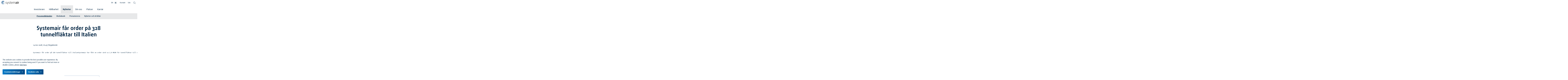

--- FILE ---
content_type: text/html; charset=utf-8
request_url: https://group.systemair.com/sv/nyheter/pressmeddelanden/2008/systemair-far-order-pa-328-tunnelflaktar-till-italien/
body_size: 151034
content:


<!DOCTYPE html>
<html lang="sv">
<head>
	

<title>Systemair får order på 328 tunnelfläktar till Italien</title>
<meta property="og:title" content="Systemair får order på 328 tunnelfläktar till Italien" />
<meta name="twitter:title" content="Systemair får order på 328 tunnelfläktar till Italien" />
<link rel="canonical" href="https://group.systemair.com/sv/nyheter/pressmeddelanden/2008/systemair-far-order-pa-328-tunnelflaktar-till-italien/">
<meta charset="utf-8" />
<meta http-equiv="X-UA-Compatible" content="IE=edge" />
<meta name="viewport" content="width=device-width, initial-scale=1.0" />
<meta property="og:url" content="https://group.systemair.com/sv/nyheter/pressmeddelanden/2008/systemair-far-order-pa-328-tunnelflaktar-till-italien/" />
<meta name="twitter:url" content="https://group.systemair.com/sv/nyheter/pressmeddelanden/2008/systemair-far-order-pa-328-tunnelflaktar-till-italien/" />
<meta property="og:type" content="website"/>

<meta name="Description" content="" />
<meta property="og:description" content="" />
<meta name="twitter:description" content="" />
<meta name="twitter:card" content="summary">


<style id="_cssgrid">#_726-1{grid-area:1/1/19/25;}@media(max-width: 56.25rem) {._section-container[data-id^="726-"] ._grid { display: block; }}
#_67-1{grid-area:1/1/7/6;}#_67-4{grid-area:1/7/32/13;}#_67-5{grid-area:1/13/31/19;}#_67-6{grid-area:1/19/16/25;}#_67-7{grid-area:1/1/7/25;}@media(max-width: 56.25rem) {._section-container[data-id^="67-"] ._grid { display: block; }}
</style>
<style id="_iegrid">#_726-1{-ms-grid-row:1;-ms-grid-column:1;-ms-grid-row-span:18;-ms-grid-column-span:24;}#_67-1{-ms-grid-row:1;-ms-grid-column:1;-ms-grid-row-span:6;-ms-grid-column-span:5;}#_67-4{-ms-grid-row:1;-ms-grid-column:7;-ms-grid-row-span:31;-ms-grid-column-span:6;}#_67-5{-ms-grid-row:1;-ms-grid-column:13;-ms-grid-row-span:30;-ms-grid-column-span:6;}#_67-6{-ms-grid-row:1;-ms-grid-column:19;-ms-grid-row-span:15;-ms-grid-column-span:6;}#_67-7{-ms-grid-row:1;-ms-grid-column:1;-ms-grid-row-span:6;-ms-grid-column-span:24;}</style>


<link rel="stylesheet" href="/main.css?1769012277563" type="text/css">



<link rel="apple-touch-icon" sizes="180x180" href="/favicons/apple-touch-icon.png">
<link rel="icon" type="image/png" sizes="32x32" href="/favicons/favicon-32x32.png">
<link rel="icon" type="image/png" sizes="16x16" href="/favicons/favicon-16x16.png">
<link rel="manifest" href="/favicons/site.webmanifest">
<link rel="shortcut icon" href="/favicons/favicon.ico">
<meta name="msapplication-TileColor" content="#da532c">
<meta name="msapplication-config" content="/favicons/browserconfig.xml">
<meta name="theme-color" content="#ffffff">

<link rel="alternate" hreflang="sv" href="https://group.systemair.com/sv/nyheter/pressmeddelanden/2008/systemair-far-order-pa-328-tunnelflaktar-till-italien/" />








</head>
<body class="no-js live page726 _level4 childless">
    <svg style="display: none;">
    <symbol id="svg-Logotype" viewBox="0 0 170 35"><mask id="mask0_15_1337" style="mask-type:alpha" maskUnits="userSpaceOnUse" x="40" y="3" width="130" height="32">
<path d="M40.1978 3.76361H170V34.0851H40.1978V3.76361Z" fill="#1B1B1A"/>
</mask>
<g mask="url(#mask0_15_1337)">
<path fill-rule="evenodd" clip-rule="evenodd" d="M170.001 10.4433C169.504 10.3495 168.851 10.3184 168.105 10.3184C165.619 10.3184 163.227 10.8148 161.612 11.4991V27.4054H164.998V13.5181C165.651 13.239 166.676 13.0826 167.64 13.0826C168.261 13.0826 168.851 13.1452 169.349 13.269L170.001 10.4433ZM154.079 27.4054H157.496V10.6596H154.079V27.4054ZM157.807 5.6899C157.807 4.63299 156.906 3.76361 155.788 3.76361C154.669 3.76361 153.768 4.63299 153.768 5.6899C153.768 6.74573 154.669 7.61619 155.788 7.61619C156.906 7.61619 157.807 6.74573 157.807 5.6899ZM146.769 24.8585C146.241 25.1059 144.966 25.2937 143.878 25.2937C141.301 25.2937 139.934 24.2054 139.934 22.4355C139.934 19.4523 143.352 19.1731 146.769 18.9867V24.8585ZM150 26.5672V16.0035C150 11.8718 147.577 10.3184 143.569 10.3184C141.333 10.3184 139.064 10.9086 137.729 11.4991L138.597 13.8281C139.718 13.3016 141.643 12.8037 143.228 12.8037C145.371 12.8037 146.769 13.5493 146.769 15.662V16.7189C141.704 16.998 136.734 17.8371 136.734 22.497C136.734 25.7891 139.157 27.7468 143.973 27.7468C146.334 27.7468 148.789 27.2189 150 26.5672ZM133.18 27.4054V15.5994C133.18 12.3696 130.912 10.3495 127.588 10.3495C125.134 10.3495 123.208 11.375 122.182 12.3997C121.314 11.2815 119.48 10.3495 116.932 10.3495C114.882 10.3495 112.925 10.8148 111.372 11.4991V27.4054H113.205V12.556C114.166 12.152 115.472 11.8718 116.963 11.8718C119.541 11.8718 121.374 13.1452 121.374 15.1953V27.4054H123.208V13.5493C124.11 12.4934 125.538 11.8718 127.339 11.8718C129.639 11.8718 131.347 13.269 131.347 15.6932V27.4054H133.18ZM105.696 17.1531L95.5992 18.613C95.6919 14.5124 97.7106 11.8094 101.004 11.8094C103.801 11.8094 105.665 13.5181 105.696 17.1531ZM107.466 17.2769C107.466 12.8661 104.888 10.3495 101.004 10.3495C96.6236 10.3495 93.9206 13.8606 93.9206 19.017C93.9206 24.7032 96.9352 27.7168 101.718 27.7168C103.831 27.7168 105.819 27.2189 106.938 26.5672L106.317 25.1376C105.26 25.7604 103.459 26.1943 101.782 26.1943C98.2396 26.1943 95.9406 24.1127 95.6919 20.0113L107.435 18.2715C107.466 17.8986 107.466 17.5883 107.466 17.2769ZM91.7753 27.3753V25.7891C91.5265 25.8842 91.1222 25.9455 90.7496 25.9455C89.2585 25.9455 87.9837 25.1688 87.9837 23.3048V12.0582H91.7753V10.6596H87.9837V5.81375L86.2138 6.49803V10.6596H83.6032V12.0582H86.2138V23.3672C86.2138 26.1943 87.9837 27.5604 90.4694 27.5604C91.0599 27.5604 91.4948 27.4981 91.7753 27.3753ZM80.9349 23.1184C80.9349 20.0739 78.6672 19.1105 76.0577 18.1162C74.0075 17.3392 72.4851 16.6877 72.4851 14.6674C72.4851 13.1151 73.7899 11.8406 76.0577 11.8406C77.4238 11.8406 78.8547 12.3384 79.6303 12.8661L80.3444 11.4991C79.2889 10.8474 77.7051 10.3495 75.9341 10.3495C72.5466 10.3495 70.6203 12.2444 70.6203 14.6674C70.6203 17.5571 72.7642 18.5826 75.2498 19.5149C77.4238 20.3227 79.0398 21.0682 79.0398 23.0872C79.0398 24.9813 77.3937 26.1943 74.9395 26.1943C73.5734 26.1943 71.8322 25.6964 70.9005 25.1376L70.1861 26.5672C71.3658 27.2504 73.2932 27.7168 74.9696 27.7168C78.6672 27.7168 80.9349 25.8842 80.9349 23.1184ZM68.0097 10.6596H66.0208L61.4224 23.6151C61.0485 24.6398 60.8008 25.8528 60.8008 25.8528H60.7384C60.7384 25.8528 60.5208 24.6398 60.149 23.6151L55.5509 10.6596H53.562L59.8691 27.4054L57.3522 34.0851H59.2474L68.0097 10.6596ZM50.9465 23.1184C50.9465 20.0739 48.6788 19.1105 46.0693 18.1162C44.0181 17.3392 42.4956 16.6877 42.4956 14.6674C42.4956 13.1151 43.8016 11.8406 46.0693 11.8406C47.4354 11.8406 48.8652 12.3384 49.6419 12.8661L50.3563 11.4991C49.2991 10.8474 47.7143 10.3495 45.9444 10.3495C42.5582 10.3495 40.6319 12.2444 40.6319 14.6674C40.6319 17.5571 42.7769 18.5826 45.2612 19.5149C47.4354 20.3227 49.0514 21.0682 49.0514 23.0872C49.0514 24.9813 47.4054 26.1943 44.9501 26.1943C43.5829 26.1943 41.8441 25.6964 40.9121 25.1376L40.1978 26.5672C41.3774 27.2504 43.3037 27.7168 44.9812 27.7168C48.6788 27.7168 50.9465 25.8842 50.9465 23.1184Z" fill="#1B1B1A"/>
</g>
<path fill-rule="evenodd" clip-rule="evenodd" d="M17.9219 24.6778C17.3593 25.0938 16.5536 24.9738 16.1376 24.4098C15.7214 23.848 15.8417 23.0426 16.4043 22.6266C16.9661 22.2106 17.7729 22.332 18.1889 22.8933C18.6051 23.4548 18.4848 24.2618 17.9219 24.6778Z" fill="#004784"/>
<path fill-rule="evenodd" clip-rule="evenodd" d="M20.8993 24.2743C20.4508 24.6062 19.8029 24.5076 19.4709 24.0602C19.1413 23.613 19.2376 22.9648 19.685 22.6328C20.1321 22.3024 20.7815 22.3997 21.1134 22.8458C21.4441 23.2943 21.3479 23.9423 20.8993 24.2743Z" fill="#004784"/>
<path fill-rule="evenodd" clip-rule="evenodd" d="M23.0736 22.1205C22.6383 22.4417 21.9671 22.3417 21.6451 21.9064C21.324 21.4736 21.4237 20.8015 21.8592 20.4791C22.2944 20.1582 22.9654 20.2579 23.2877 20.6921C23.6085 21.1273 23.5077 21.7994 23.0736 22.1205Z" fill="#004784"/>
<path fill-rule="evenodd" clip-rule="evenodd" d="M14.555 19.3525C13.735 19.9596 12.7033 19.8045 12.0959 18.9845C11.4889 18.1644 11.6103 17.0869 12.4304 16.4796C13.2504 15.8726 14.3602 16.0384 14.9686 16.8598C15.5748 17.681 15.3751 18.7441 14.555 19.3525Z" fill="#004784"/>
<path fill-rule="evenodd" clip-rule="evenodd" d="M17.0165 15.8191C16.152 16.4587 15.0625 16.2964 14.4227 15.4319C13.7818 14.566 13.9091 13.43 14.7739 12.7888C15.6395 12.1481 16.8121 12.3235 17.4528 13.1893C18.0926 14.0538 17.8823 15.1782 17.0165 15.8191Z" fill="#004784"/>
<path fill-rule="evenodd" clip-rule="evenodd" d="M15.1926 23.0066C14.4891 23.5285 13.6064 23.3952 13.0847 22.6917C12.5652 21.9881 12.6687 21.0659 13.3709 20.5464C14.0744 20.0245 15.0254 20.1675 15.5463 20.8711C16.0669 21.5746 15.8961 22.486 15.1926 23.0066Z" fill="#004784"/>
<path fill-rule="evenodd" clip-rule="evenodd" d="M23.4813 19.0537C23.1567 19.2944 22.6515 19.2185 22.4101 18.8938C22.1708 18.5667 22.2453 18.0643 22.571 17.8226C22.8971 17.5806 23.4009 17.6578 23.6412 17.9825C23.883 18.3082 23.806 18.812 23.4813 19.0537Z" fill="#004784"/>
<path fill-rule="evenodd" clip-rule="evenodd" d="M22.5033 16.4469C22.2314 16.6477 21.8119 16.5851 21.6111 16.3136C21.41 16.0418 21.474 15.622 21.7445 15.4212C22.0163 15.2204 22.4358 15.283 22.6355 15.5548C22.8374 15.8263 22.7748 16.2461 22.5033 16.4469Z" fill="#004784"/>
<path fill-rule="evenodd" clip-rule="evenodd" d="M20.2855 14.6608C20.0137 14.8616 19.5942 14.799 19.3933 14.5274C19.1912 14.2556 19.2549 13.8358 19.5267 13.635C19.7974 13.4342 20.218 13.4968 20.4191 13.7686C20.6196 14.0402 20.5562 14.46 20.2855 14.6608Z" fill="#004784"/>
<path fill-rule="evenodd" clip-rule="evenodd" d="M19.7738 29.5718C18.9272 29.8544 18.112 29.4479 17.8283 28.6013C17.5456 27.755 17.9353 26.8926 18.783 26.6089C19.6283 26.3262 20.5074 26.7642 20.7912 27.6105C21.0735 28.4571 20.6204 29.288 19.7738 29.5718Z" fill="#004784"/>
<path fill-rule="evenodd" clip-rule="evenodd" d="M27.3567 20.8309C26.9334 20.9718 26.4946 20.7528 26.3526 20.3306C26.2106 19.9076 26.4296 19.4675 26.8529 19.3265C27.2762 19.1835 27.7163 19.4035 27.857 19.8257C27.999 20.249 27.78 20.6902 27.3567 20.8309Z" fill="#004784"/>
<path fill-rule="evenodd" clip-rule="evenodd" d="M23.8351 27.7327C23.1543 27.9598 22.4473 27.6075 22.2202 26.9268C21.9928 26.2476 22.3451 25.5406 23.0245 25.3118C23.7064 25.0858 24.4123 25.437 24.6394 26.1178C24.8681 26.7983 24.5156 27.5053 23.8351 27.7327Z" fill="#004784"/>
<path fill-rule="evenodd" clip-rule="evenodd" d="M26.4071 24.4391C25.8697 24.6196 25.2949 24.3332 25.1144 23.7947C24.9353 23.2584 25.2214 22.6836 25.7602 22.5044C26.2965 22.324 26.8713 22.6091 27.0515 23.1475C27.232 23.6866 26.9445 24.2589 26.4071 24.4391Z" fill="#004784"/>
<path fill-rule="evenodd" clip-rule="evenodd" d="M14.9487 29.1764C13.9674 29.5046 13.0224 29.0333 12.6942 28.052C12.3658 27.0718 12.8192 26.0704 13.8005 25.7419C14.7804 25.4138 15.7988 25.9224 16.1273 26.9035C16.4555 27.8848 15.93 28.8479 14.9487 29.1764Z" fill="#004784"/>
<path fill-rule="evenodd" clip-rule="evenodd" d="M11.0139 26.4341C9.90766 26.8032 8.84099 26.2717 8.4708 25.1666C8.10143 24.059 8.61254 22.9324 9.71877 22.5623C10.825 22.1918 11.9735 22.7652 12.3426 23.8704C12.7131 24.978 12.1201 26.0639 11.0139 26.4341Z" fill="#004784"/>
<path fill-rule="evenodd" clip-rule="evenodd" d="M9.14216 21.4332C7.98796 21.8205 6.87441 21.2649 6.48714 20.1094C6.10124 18.9549 6.63511 17.7779 7.78931 17.3907C8.94487 17.0058 10.1438 17.6021 10.53 18.7565C10.9159 19.9121 10.2966 21.0473 9.14216 21.4332Z" fill="#004784"/>
<path fill-rule="evenodd" clip-rule="evenodd" d="M9.88218 16.1063C8.68083 16.5079 7.52039 15.9307 7.12012 14.7283C6.71714 13.5269 7.27269 12.3017 8.47405 11.899C9.67649 11.4974 10.9247 12.119 11.3264 13.3215C11.7291 14.5226 11.0846 15.7047 9.88218 16.1063Z" fill="#004784"/>
<path fill-rule="evenodd" clip-rule="evenodd" d="M19.2934 11.2314C18.0489 11.6474 16.85 11.0485 16.434 9.80514C16.0167 8.56069 16.5915 7.29213 17.8362 6.87478C19.0806 6.45879 20.3733 7.10324 20.7893 8.34768C21.2053 9.5924 20.5392 10.8152 19.2934 11.2314Z" fill="#004784"/>
<path fill-rule="evenodd" clip-rule="evenodd" d="M13.7909 12.1589C12.5657 12.5689 11.3836 11.9798 10.9735 10.7546C10.5635 9.52909 11.1299 8.27868 12.3565 7.86838C13.5817 7.45971 14.8538 8.09359 15.2641 9.31987C15.6741 10.5451 15.0161 11.7489 13.7909 12.1589Z" fill="#004784"/>
<path fill-rule="evenodd" clip-rule="evenodd" d="M27.3292 17.0098C26.9059 17.1505 26.4672 16.9315 26.3252 16.5096C26.1832 16.0862 26.4032 15.6461 26.8268 15.5044C27.2498 15.3624 27.6888 15.5825 27.8295 16.0058C27.9715 16.4291 27.7525 16.8681 27.3292 17.0098Z" fill="#004784"/>
<path fill-rule="evenodd" clip-rule="evenodd" d="M26.1086 14.1279C25.6853 14.2686 25.2463 14.0496 25.1046 13.6276C24.9626 13.2043 25.1815 12.7642 25.6059 12.6236C26.0292 12.4805 26.4683 12.7005 26.6089 13.1239C26.752 13.5472 26.5319 13.9873 26.1086 14.1279Z" fill="#004784"/>
<path fill-rule="evenodd" clip-rule="evenodd" d="M23.9227 11.6624C23.4994 11.8044 23.0607 11.5844 22.9187 11.1622C22.7767 10.7388 22.9956 10.2987 23.4189 10.157C23.8433 10.015 24.2823 10.2351 24.423 10.6584C24.565 11.0817 24.346 11.5207 23.9227 11.6624Z" fill="#004784"/>
<path fill-rule="evenodd" clip-rule="evenodd" d="M23.1876 7.23307C21.7206 6.6103 21.058 4.96884 21.6808 3.50298C22.3025 2.03604 23.945 1.37236 25.4122 1.99512C26.8781 2.61789 27.5418 4.25935 26.9177 5.72629C26.296 7.19215 24.6548 7.85583 23.1876 7.23307Z" fill="#004784"/>
<path fill-rule="evenodd" clip-rule="evenodd" d="M2.50213 14.5714C1.22381 14.0291 0.672051 12.6629 1.21541 11.3849C1.75769 10.1066 3.14306 9.5101 4.42002 10.0524C5.69834 10.5949 6.27667 12.0245 5.73439 13.3028C5.19211 14.5811 3.78046 15.1136 2.50213 14.5714Z" fill="#004784"/>
<path fill-rule="evenodd" clip-rule="evenodd" d="M1.4032 20.1245C0.223525 19.6232 -0.313874 18.2931 0.187482 17.1123C0.687753 15.934 2.01784 15.3953 3.19724 15.8966C4.37827 16.3969 4.91567 17.728 4.4154 18.9077C3.91404 20.0871 2.58288 20.6248 1.4032 20.1245Z" fill="#004784"/>
<path fill-rule="evenodd" clip-rule="evenodd" d="M3.02618 25.3024C2.06791 24.8946 1.62049 23.7897 2.02808 22.8311C2.43458 21.8718 3.53973 21.4268 4.49935 21.8344C5.45762 22.2395 5.90369 23.3458 5.49719 24.304C5.09095 25.2628 3.98472 25.7086 3.02618 25.3024Z" fill="#004784"/>
<path fill-rule="evenodd" clip-rule="evenodd" d="M6.23119 29.6776C5.3919 29.3218 5.04312 28.4584 5.39921 27.6202C5.75504 26.7811 6.63878 26.3866 7.47699 26.7413C8.31629 27.0982 8.69271 28.0267 8.33553 28.866C7.9797 29.7055 7.06941 30.0348 6.23119 29.6776Z" fill="#004784"/>
<path fill-rule="evenodd" clip-rule="evenodd" d="M11.0096 32.7714C10.2414 32.4457 9.87198 31.5329 10.198 30.7633C10.5248 29.995 11.4378 29.6281 12.2072 29.953C12.9755 30.2801 13.3435 31.1926 13.0178 31.9598C12.692 32.7294 11.7779 33.0985 11.0096 32.7714Z" fill="#004784"/>
<path fill-rule="evenodd" clip-rule="evenodd" d="M22.5642 32.7124C21.903 32.4325 21.6084 31.7002 21.8884 31.0387C22.1689 30.3785 22.9011 30.0829 23.5613 30.3628C24.2214 30.643 24.5182 31.3753 24.2369 32.0368C23.9567 32.6967 23.2255 32.9926 22.5642 32.7124Z" fill="#004784"/>
<path fill-rule="evenodd" clip-rule="evenodd" d="M16.7854 33.8872C16.064 33.5817 15.7415 32.7823 16.047 32.062C16.3537 31.3405 17.1524 31.018 17.8724 31.3248C18.5938 31.6302 18.9161 32.4297 18.6106 33.1487C18.3041 33.8704 17.5069 34.1926 16.7854 33.8872Z" fill="#004784"/>
<path fill-rule="evenodd" clip-rule="evenodd" d="M27.5491 29.2171C27.0201 28.9936 26.7843 28.4068 27.0079 27.88C27.2328 27.3507 27.8185 27.1139 28.3475 27.3375C28.8743 27.5627 29.1125 28.1483 28.8873 28.6773C28.6626 29.2052 28.0784 29.4421 27.5491 29.2171Z" fill="#004784"/>
<mask id="mask1_15_1337" style="mask-type:alpha" maskUnits="userSpaceOnUse" x="15" y="0" width="6" height="6">
<path d="M15.2513 0H20.94V5.68786H15.2513V0Z" fill="#004784"/>
</mask>
<g mask="url(#mask1_15_1337)">
<path fill-rule="evenodd" clip-rule="evenodd" d="M16.9714 5.43597C15.4839 4.80453 14.8657 3.27499 15.4972 1.78881C16.1286 0.301548 17.6942 -0.399536 19.1815 0.23163C20.6679 0.862796 21.334 2.51049 20.7015 3.99667C20.0703 5.48394 18.459 6.06741 16.9714 5.43597Z" fill="#004784"/>
</g>
<path fill-rule="evenodd" clip-rule="evenodd" d="M10.6324 6.1861C9.16058 5.5609 8.54865 4.0468 9.17386 2.57526C9.79906 1.10344 11.3468 0.409401 12.8197 1.03488C14.2904 1.66008 14.9506 3.29043 14.3251 4.76252C13.6999 6.23434 12.1042 6.81158 10.6324 6.1861Z" fill="#004784"/>
<path fill-rule="evenodd" clip-rule="evenodd" d="M5.66303 9.71446C4.29121 9.13126 3.71994 7.71961 4.30205 6.34752C4.88634 4.97435 6.33051 4.32746 7.70233 4.90958C9.07577 5.4925 9.68878 7.01364 9.10694 8.38709C8.52509 9.7589 7.0362 10.2977 5.66303 9.71446Z" fill="#004784"/>
<path fill-rule="evenodd" clip-rule="evenodd" d="M30.4072 24.5431C29.9958 24.3686 29.8132 23.9141 29.9874 23.503C30.162 23.0919 30.6164 22.909 31.0278 23.0819C31.4389 23.2564 31.6229 23.7122 31.4473 24.122C31.2742 24.5334 30.8186 24.7177 30.4072 24.5431Z" fill="#004784"/>
<path fill-rule="evenodd" clip-rule="evenodd" d="M31.7196 19.4033C31.3085 19.2291 31.1256 18.7746 31.2988 18.3632C31.4744 17.9521 31.9289 17.7695 32.3402 17.9424C32.7503 18.1169 32.9354 18.5727 32.7598 18.9825C32.5855 19.3952 32.131 19.5779 31.7196 19.4033Z" fill="#004784"/>
<path fill-rule="evenodd" clip-rule="evenodd" d="M29.2297 9.78684C28.8183 9.61232 28.6357 9.15784 28.8099 8.74673C28.9845 8.33562 29.4389 8.15269 29.8503 8.32587C30.2614 8.50148 30.4455 8.95486 30.2698 9.36733C30.0967 9.77844 29.6408 9.96137 29.2297 9.78684Z" fill="#004784"/>
<path fill-rule="evenodd" clip-rule="evenodd" d="M31.2034 14.3986C30.7921 14.2244 30.6094 13.7699 30.7826 13.3585C30.9582 12.9474 31.4127 12.7634 31.824 12.9377C32.2352 13.1133 32.4192 13.5667 32.2436 13.9778C32.0704 14.3902 31.6146 14.5732 31.2034 14.3986Z" fill="#004784"/></symbol><symbol id="svg-Nav-show" viewBox="0 0 32 32"><svg width="32" height="32" viewBox="0 0 32 32" fill="none" xmlns="http://www.w3.org/2000/svg">
    <circle opacity="0.2" cx="16" cy="16" r="15.5" stroke="currentColor"/>
    <path d="M21 14L16.006 19L11 14" stroke="currentColor" stroke-width="1.5" stroke-miterlimit="20" stroke-linecap="round" stroke-linejoin="round"/>
</svg></symbol><symbol id="svg-Menu" viewBox="0 0 15 12.5"><svg width="15" height="12" viewBox="0 0 15 12" fill="none" xmlns="http://www.w3.org/2000/svg">
<line x1="0.75" y1="1.25" x2="14.25" y2="1.25" stroke="currentColor" stroke-width="1.5" stroke-linecap="round"/>
<line x1="0.75" y1="6.25" x2="14.25" y2="6.25" stroke="currentColor" stroke-width="1.5" stroke-linecap="round"/>
<line x1="0.75" y1="11.25" x2="14.25" y2="11.25" stroke="currentColor" stroke-width="1.5" stroke-linecap="round"/>
</svg></symbol><symbol id="svg-Chart" viewBox="0 0 32 32"><svg width="32" height="32" viewBox="0 0 32 32" fill="none" xmlns="http://www.w3.org/2000/svg">
    <g opacity="0.8" clip-path="url(#clip0_15_1304)">
    <path d="M0.666626 31.333H31.3333" stroke="currentColor" stroke-miterlimit="10" stroke-linecap="round" stroke-linejoin="round"/>
    <path d="M6.74805 11.8338L10.5854 7.99512" stroke="currentColor" stroke-miterlimit="10" stroke-linecap="round" stroke-linejoin="round"/>
    <path d="M14.0813 7.328L17.252 10.5" stroke="currentColor" stroke-miterlimit="10" stroke-linecap="round" stroke-linejoin="round"/>
    <path d="M20.0626 10.4813L25.2706 5.59467" stroke="currentColor" stroke-miterlimit="10" stroke-linecap="round" stroke-linejoin="round"/>
    <path d="M6 24.667L2 26.0003V31.3337H6V24.667Z" stroke="currentColor" stroke-miterlimit="10" stroke-linecap="round" stroke-linejoin="round"/>
    <path d="M14 16.667L10 18.0003V31.3337H14V16.667Z" stroke="currentColor" stroke-miterlimit="10" stroke-linecap="round" stroke-linejoin="round"/>
    <path d="M22 20.667L18 22.0003V31.3337H22V20.667Z" stroke="currentColor" stroke-miterlimit="10" stroke-linecap="round" stroke-linejoin="round"/>
    <path d="M30 12.085L26 13.4183V31.333H30V12.085Z" stroke="currentColor" stroke-miterlimit="10" stroke-linecap="round" stroke-linejoin="round"/>
    <path d="M26.6663 1.33313L23.8379 4.16152L26.6663 6.98992L29.4947 4.16152L26.6663 1.33313Z" stroke="currentColor" stroke-miterlimit="10" stroke-linecap="round" stroke-linejoin="round"/>
    <path d="M18.6668 9.08594L15.8384 11.9143L18.6668 14.7427L21.4952 11.9143L18.6668 9.08594Z" stroke="currentColor" stroke-miterlimit="10" stroke-linecap="round" stroke-linejoin="round"/>
    <path d="M12.0003 3.75287L9.17188 6.58127L12.0003 9.40967L14.8286 6.58127L12.0003 3.75287Z" stroke="currentColor" stroke-miterlimit="10" stroke-linecap="round" stroke-linejoin="round"/>
    <path d="M5.33365 10.4189L2.50525 13.2473L5.33365 16.0758L8.16205 13.2473L5.33365 10.4189Z" stroke="currentColor" stroke-miterlimit="10" stroke-linecap="round" stroke-linejoin="round"/>
    </g>
    <defs>
    <clipPath id="clip0_15_1304">
    <rect width="32" height="32" fill="white"/>
    </clipPath>
    </defs>
    </svg></symbol><symbol id="svg-Facebook" viewBox="0 0 9.6 18"><svg width="10" height="18" viewBox="0 0 10 18" fill="none" xmlns="http://www.w3.org/2000/svg">
<path d="M9.80051 5.47826H6.46033V3.9913C6.44549 3.88065 6.45519 3.76808 6.48874 3.66159C6.52229 3.55511 6.57887 3.45731 6.65446 3.37514C6.73005 3.29298 6.8228 3.22846 6.92613 3.18617C7.02946 3.14388 7.14083 3.12485 7.25233 3.13043C7.57946 3.13043 9.59077 3.13826 9.59077 3.13826V0H6.20285C3.12955 0 2.54729 2.32748 2.54729 3.79957V5.47826H0.199463V8.6087H2.54729V18H6.46033V8.6087H9.47416L9.80051 5.47826Z" fill="currentColor"/>
</svg>
</symbol><symbol id="svg-Twitter" viewBox="0 0 21.08 18"><svg width="22" height="18" viewBox="0 0 22 18" fill="none" xmlns="http://www.w3.org/2000/svg">
<path d="M6.0714 12.9645C4.89115 13.8916 3.53647 14.5717 2.08798 14.9645C1.92844 15.0224 1.79059 15.128 1.69318 15.267C1.59576 15.406 1.5435 15.5716 1.5435 15.7413C1.5435 15.9111 1.59576 16.0767 1.69318 16.2157C1.79059 16.3547 1.92844 16.4603 2.08798 16.5182C13.5259 21.2123 20.7985 13.9562 19.6911 5.90675L21.5423 2.07208H19.3936C16.7159 -1.21713 9.60855 -1.05185 10.7821 5.95633C10.7821 5.95633 6.98048 6.63401 2.12104 1.85721C2.00863 1.74623 1.86677 1.66979 1.71226 1.63695C1.55775 1.6041 1.39707 1.61622 1.24923 1.67187C1.1014 1.72753 0.972613 1.82439 0.878126 1.95097C0.783638 2.07756 0.727409 2.22857 0.716096 2.38613C0.202271 4.49825 0.459411 6.72443 1.44121 8.66379C2.42302 10.6032 4.06497 12.1283 6.0714 12.9645Z" fill="currentColor"/>
</svg>
</symbol><symbol id="svg-Instagram" viewBox="0 0 18 18"><svg width="18" height="18" viewBox="0 0 18 18" fill="none" xmlns="http://www.w3.org/2000/svg">
<path d="M0 3.85712C0 1.7269 1.72689 0 3.85713 0H14.1429C16.273 0 18 1.7269 18 3.85712V14.1427C18 16.2731 16.273 18 14.1429 18H3.85713C1.72689 18 0 16.2731 0 14.1427V3.85712Z" fill="currentColor"/>
<path d="M12.5 9C12.5 10.933 10.933 12.5 9 12.5C7.067 12.5 5.5 10.933 5.5 9C5.5 7.067 7.067 5.5 9 5.5C10.933 5.5 12.5 7.067 12.5 9Z" stroke="white" stroke-linecap="round" stroke-linejoin="round"/>
<circle cx="14" cy="4" r="1" fill="white"/>
</svg></symbol><symbol id="svg-LinkedIn" viewBox="0 0 18 18"><svg width="18" height="18" viewBox="0 0 18 18" fill="none" xmlns="http://www.w3.org/2000/svg">
<rect width="18" height="18" rx="2" fill="currentColor"/>
<path d="M5.57924 3.26491C5.58191 3.61012 5.44867 3.94252 5.20828 4.19031C4.96791 4.43808 4.63969 4.58134 4.29455 4.58911C3.95014 4.57647 3.62374 4.43201 3.38281 4.18555C3.14188 3.93911 3.00484 3.60953 3 3.26491C3.01497 2.92916 3.15706 2.61165 3.39744 2.37676C3.63783 2.14188 3.95854 2.00719 4.29455 2C4.62959 2.00732 4.94917 2.14235 5.18796 2.37747C5.42674 2.61259 5.56672 2.93003 5.57924 3.26491ZM3.13835 6.94105C3.13835 6.18013 3.62257 6.29872 4.29455 6.29872C4.96654 6.29872 5.44088 6.18013 5.44088 6.94105V14.3526C5.44088 15.1235 4.95666 14.9653 4.29455 14.9653C3.63246 14.9653 3.13835 15.1235 3.13835 14.3526V6.94105Z" fill="white"/>
<path d="M7.43701 6.94115C7.43701 6.51622 7.59512 6.35811 7.84218 6.30869C8.08923 6.25928 8.93909 6.30869 9.23555 6.30869C9.53202 6.30869 9.6506 6.79292 9.64073 7.15856C9.89432 6.81822 10.231 6.54863 10.6186 6.37561C11.0061 6.20259 11.4316 6.13191 11.8543 6.17035C12.2693 6.14497 12.6852 6.2072 13.0746 6.353C13.4641 6.49879 13.8185 6.72489 14.1148 7.0166C14.4112 7.30831 14.643 7.65911 14.7949 8.0462C14.9469 8.4333 15.0156 8.84803 14.9969 9.26344V14.3231C14.9969 15.0939 14.5224 14.9357 13.8505 14.9357C13.1786 14.9357 12.7041 15.0939 12.7041 14.3231V10.3702C12.7215 10.1668 12.6949 9.96201 12.6262 9.76976C12.5574 9.57752 12.4481 9.40233 12.3055 9.25609C12.163 9.10985 11.9907 8.99598 11.8003 8.92222C11.61 8.84847 11.4059 8.81655 11.2021 8.82864C10.9992 8.82349 10.7976 8.86148 10.6105 8.94012C10.4234 9.01876 10.2551 9.13624 10.1169 9.28479C9.97859 9.43335 9.87345 9.60957 9.8084 9.8018C9.74336 9.99404 9.71989 10.1979 9.73955 10.3999V14.3527C9.73955 15.1235 9.25532 14.9654 8.58333 14.9654C7.91135 14.9654 7.43701 15.1235 7.43701 14.3527V6.94115Z" fill="white"/>
</svg>
</symbol><symbol id="svg-Arrow" viewBox="0 0 13.94 12"><svg width="14" height="12" viewBox="0 0 14 12" fill="none" xmlns="http://www.w3.org/2000/svg">
<path d="M13.8068 6.33766L8.64441 11.8377C8.54172 11.947 8.37369 12.0002 8.26167 12.0002C8.13763 12.0002 8.0131 11.9572 7.9144 11.8703C7.70364 11.6847 7.68802 11.3684 7.87961 11.1644L12.2571 6.50016H0.516238C0.23086 6.50016 0 6.27657 0 6.02829C0 5.78001 0.230922 5.50016 0.516238 5.50016H12.2568L7.87861 0.834539C7.68702 0.630445 7.70264 0.313914 7.9134 0.128601C8.12466 -0.0559612 8.4508 -0.0423049 8.64311 0.162789L13.8055 5.66279C13.9842 5.85329 13.9842 6.14704 13.8068 6.33766Z" fill="currentColor"/>
</svg></symbol><symbol id="svg-line-chart" viewBox="0 0 2048 1792"><path fill="currentColor" d="M2048 1536v128h-2048v-1536h128v1408h1920zm-128-1248v435q0 21-19.5 29.5t-35.5-7.5l-121-121-633 633q-10 10-23 10t-23-10l-233-233-416 416-192-192 585-585q10-10 23-10t23 10l233 233 464-464-121-121q-16-16-7.5-35.5t29.5-19.5h435q14 0 23 9t9 23z"/></symbol><symbol id="svg-table-expand" viewBox="0 0 24 24"><path fill="currentColor" transform="rotate(90 12.59 12.059)"  d="M12.612 11.704L7.65 16.649l-2.12-2.126 7.081-7.054 7.037 7.01-2.118 2.126z"></path></symbol><symbol id="svg-table-collapse" viewBox="0 0 24 24"><path fill="currentColor" transform="matrix(1 0 0 -1 0 25.18)" d="M12.08 12.235L7.118 17.18 5 15.055 12.08 8l7.037 7.01L17 17.137z"></path></symbol><symbol id="svg-Circle" viewBox="0 0 20 20"><circle fill="currentColor" cx="10" cy="10" r="10"></circle></symbol><symbol id="svg-Square" viewBox="0 0 20 20"><path fill="currentColor" d="M0 0h20v20H0"></path></symbol><symbol id="svg-Diamond" viewBox="0 0 20 20"><path fill="currentColor" d="M10 0l10 10-10 10L0 10"></path></symbol><symbol id="svg-info" viewBox="0 0 512 512"><path fill="currentColor" d="M256 8C119.043 8 8 119.083 8 256c0 136.997 111.043 248 248 248s248-111.003 248-248C504 119.083 392.957 8 256 8zm0 110c23.196 0 42 18.804 42 42s-18.804 42-42 42-42-18.804-42-42 18.804-42 42-42zm56 254c0 6.627-5.373 12-12 12h-88c-6.627 0-12-5.373-12-12v-24c0-6.627 5.373-12 12-12h12v-64h-12c-6.627 0-12-5.373-12-12v-24c0-6.627 5.373-12 12-12h64c6.627 0 12 5.373 12 12v100h12c6.627 0 12 5.373 12 12v24z"/></symbol><symbol id="svg-Map" viewBox="0 0 1901 1181"><svg width="1901" height="1181" viewBox="0 0 1901 1181" fill="none" xmlns="http://www.w3.org/2000/svg">
<g clip-path="url(#clip0_451_1566)">
<mask id="mask0_451_1566" style="mask-type:luminance" maskUnits="userSpaceOnUse" x="0" y="0" width="1901" height="1181">
<path d="M1901 0H0V1181H1901V0Z" fill="white"/>
</mask>
<g mask="url(#mask0_451_1566)">
<path d="M892.2 526C894.3 522.4 891.9 516.8 891.9 513.1L895.1 511.8L895 507.6L891.1 503.4C890.3 503.2 888.8 503.6 888 503.9L886.6 503L884.4 503.2L879.9 506.5V507.7L881.8 509C881.1 511.1 878.6 511.9 876.6 511.2C875.9 511.5 872.8 512.5 872.6 513.3L873.9 515.1C873.4 515.9 873.1 517.8 873 518.8C873.7 519.2 875.7 520.3 876 521.1H876.3L876.6 522.2C875.5 523.7 873.9 526.2 874.2 528.2L872.2 529.5L871.3 531.6L873.8 534.4L876.8 535.3C881.6 533.5 884.2 530.1 890.1 529.9L892.3 527.4V526H892.2Z" fill="#D9DDE1" stroke="#D9DDE1" stroke-width="0.25" stroke-linejoin="round"/>
<path fill-rule="evenodd" clip-rule="evenodd" d="M1616.3 804.5L1616 806L1615.5 805.6C1615.5 805.2 1616 804.7 1616.3 804.5Z" fill="#D9DDE1" stroke="#D9DDE1" stroke-width="0.25" stroke-miterlimit="10"/>
<path fill-rule="evenodd" clip-rule="evenodd" d="M610.5 771.5L611.1 771.2L611.2 772.4L610.4 772.1L610.5 771.5Z" fill="#D9DDE1" stroke="#D9DDE1" stroke-width="0.25" stroke-miterlimit="10"/>
<path fill-rule="evenodd" clip-rule="evenodd" d="M602.3 960.2L606.8 946.1L620.4 944.5L625.4 948L625.5 949.2L626.1 948.5L625.6 946.9C627.1 942.8 630.2 936.4 624.6 933.7L624.1 928.7L615.1 927.7C614.9 924.3 613 919 613.1 915.4L611.7 914.1C604.3 912.6 594.3 908.2 588.8 902.8L588.4 894.1L584.4 893.8L573.1 900L566.5 899.8L571.1 907.9L570.1 909.1C570.2 914.9 567.2 921.4 568.2 927.2L569.8 927.7C564.7 932.6 568.1 939.2 571.6 944.1C569.9 949.4 573.5 957.7 575 962.7L578.6 963.3L583.5 957.6C584 958.5 589.8 959.3 590.7 959.5L592.9 962.7L594.8 959.7L601 958.8L602.3 960.2Z" fill="#D9DDE1" stroke="#D9DDE1" stroke-width="0.25" stroke-miterlimit="10"/>
<path fill-rule="evenodd" clip-rule="evenodd" d="M464.5 769.4L464.8 768.9C466.7 770.6 470 771.8 472.6 771.9L473 774.2C472.4 774.4 472 775.2 472 775.8C468.4 777.6 464.3 774.5 461.2 773L464.5 769.4Z" fill="#D9DDE1" stroke="#D9DDE1" stroke-width="0.25" stroke-miterlimit="10"/>
<path fill-rule="evenodd" clip-rule="evenodd" d="M1144.2 759.4L1144.1 759.1L1146.1 757.3L1147.2 752.9C1151 752.5 1159 755.7 1162.4 757.4V762.9L1174.9 748.7L1191.5 744.8L1190.9 747.1L1197.5 758.2L1192.7 760.8L1191.7 763C1181 769.9 1166 771.8 1155.3 778.4L1148.9 778.1C1145.7 772.9 1143.1 765.6 1144.2 759.4Z" fill="#D9DDE1" stroke="#D9DDE1" stroke-width="0.25" stroke-miterlimit="10"/>
<path fill-rule="evenodd" clip-rule="evenodd" d="M1076.4 850.7C1077.5 851.1 1080 849.6 1081 849.1L1082.9 855.4C1081.9 856 1079.8 855.7 1078.6 855.6L1078.1 857.2L1073 857.4L1076.4 850.7Z" fill="#D9DDE1" stroke="#D9DDE1" stroke-width="0.25" stroke-miterlimit="10"/>
<path fill-rule="evenodd" clip-rule="evenodd" d="M1083.4 982.6L1085.7 979.7L1088.5 981C1088.9 982.8 1089.7 986.9 1088.6 988.6L1083.4 986.8V982.6Z" fill="#D9DDE1" stroke="#D9DDE1" stroke-width="0.25" stroke-miterlimit="10"/>
<path fill-rule="evenodd" clip-rule="evenodd" d="M838.1 762C837.5 763.3 834.4 768.5 834.6 770L835.5 770.7C837.2 770.7 838.9 771.6 839 773.3C840.3 773.4 843.4 773.7 844.7 773.6L845.3 772.6C846.6 772.9 852.4 773.6 853 775C849.2 773.6 842.4 774.3 838.8 776C838.6 777.1 838.4 779.3 838.8 780.3C847.2 777.5 857.2 778.9 865.8 779.8C864.9 775.8 862.2 771.4 861.3 767.3C856.2 761.6 848.7 755.2 840.6 758.3C840.1 759 838.7 760.7 838.8 761.5L838.1 762Z" fill="#D9DDE1" stroke="#D9DDE1" stroke-width="0.25" stroke-miterlimit="10"/>
<path fill-rule="evenodd" clip-rule="evenodd" d="M1514.3 818.4C1514.7 818.4 1515.3 818.3 1515.5 818.7L1513.1 823L1510.7 820.4C1511.9 820 1512.9 818.5 1514.3 818.4Z" fill="#D9DDE1" stroke="#D9DDE1" stroke-width="0.25" stroke-miterlimit="10"/>
<path fill-rule="evenodd" clip-rule="evenodd" d="M1164.2 610.5L1167 607.5L1175.1 609.1C1176.3 612.2 1180.3 616 1183.2 617.6L1179.6 619.5L1176 631L1171.6 627.3L1172.1 625.9L1171.1 622.6L1165.4 625.5L1163 620.5L1165.2 617.9L1162.6 617L1164.2 610.5Z" fill="#D9DDE1" stroke="#D9DDE1" stroke-width="0.25" stroke-miterlimit="10"/>
<path fill-rule="evenodd" clip-rule="evenodd" d="M1028.1 457V456.5L1028.6 456.2L1028.7 454.8L1028.2 454.2L1025.4 454.7L1025.3 454.9L1025.5 456.1L1028.1 457Z" fill="#D9DDE1" stroke="#D9DDE1" stroke-width="0.25"/>
<path fill-rule="evenodd" clip-rule="evenodd" d="M1031.3 606.5C1033.2 604.4 1037.3 604.5 1039.8 604.6C1042 606.4 1043.8 610.4 1041 612.4H1037.9L1035.8 614.3H1032.3V614.1L1030.9 613.8L1029.4 609.1L1029.6 608.4L1031.3 607.4V606.5Z" fill="#D9DDE1" stroke="#D9DDE1" stroke-width="0.25" stroke-miterlimit="10"/>
<path fill-rule="evenodd" clip-rule="evenodd" d="M1213.6 705.5V707.8L1212.2 707L1213.6 705.5Z" fill="#D9DDE1" stroke="#D9DDE1" stroke-width="0.25" stroke-miterlimit="10"/>
<path fill-rule="evenodd" clip-rule="evenodd" d="M1574.9 636.3C1575 636 1575.7 635 1575.4 634.7L1576.1 633.4C1578.3 632.9 1582.1 630.8 1583.8 629.5C1585.9 632.3 1587.4 636.5 1590 638.9C1592.2 650.4 1587.7 652.5 1577.8 655.8V654.9C1576.4 655.6 1574.5 656.4 1572.8 656.2L1572.7 656C1577.3 650.8 1570.6 637.8 1576.1 641.5C1577.3 640.6 1576.5 637.9 1575.4 637H1574.9L1574.8 636.8L1574.9 636.3Z" fill="#D9DDE1" stroke="#D9DDE1" stroke-width="0.25" stroke-miterlimit="10"/>
<path fill-rule="evenodd" clip-rule="evenodd" d="M1575.8 662.4L1576 661.4L1574.2 661.3C1573.5 662 1571.6 663.1 1572.1 664.3C1573.5 664.6 1575 663.3 1575.8 662.4Z" fill="#D9DDE1" stroke="#D9DDE1" stroke-width="0.25" stroke-miterlimit="10"/>
<path fill-rule="evenodd" clip-rule="evenodd" d="M1385.8 693.4C1391 693.2 1396.5 695 1397.7 700.7C1393.9 701.1 1385.4 701.5 1381.6 700.8L1381.2 698.5L1385.8 693.4Z" fill="#D9DDE1" stroke="#D9DDE1" stroke-width="0.25" stroke-miterlimit="10"/>
<path fill-rule="evenodd" clip-rule="evenodd" d="M1729.1 877.7L1730.6 880.4L1733.9 881.4L1729.1 877.7Z" fill="#D9DDE1" stroke="#D9DDE1" stroke-width="0.25" stroke-miterlimit="10"/>
<path fill-rule="evenodd" clip-rule="evenodd" d="M1745.5 891.3L1750.9 894.2L1750.7 894.5L1744.9 892.8L1745.5 891.3Z" fill="#D9DDE1" stroke="#D9DDE1" stroke-width="0.25" stroke-miterlimit="10"/>
<path fill-rule="evenodd" clip-rule="evenodd" d="M1753.4 896C1753.7 897.2 1757.5 898.9 1758.4 899.4L1758.3 898.6L1753.4 896Z" fill="#D9DDE1" stroke="#D9DDE1" stroke-width="0.25" stroke-miterlimit="10"/>
<path fill-rule="evenodd" clip-rule="evenodd" d="M1220.6 948.5L1221.4 949.2L1221 950.2L1219.9 950.8L1219.1 950.4L1219.8 948.8L1220.6 948.5Z" fill="#D9DDE1" stroke="#D9DDE1" stroke-width="0.25" stroke-miterlimit="10"/>
<path fill-rule="evenodd" clip-rule="evenodd" d="M931.8 812L932.6 811.5C931.8 806.1 933.6 792.6 928.3 789.3L928.9 787.2C927.5 787.2 924.7 786.9 923.3 786.5C927 793 927.2 802.6 927.7 810L930.4 812.4L931.8 812Z" fill="#D9DDE1" stroke="#D9DDE1" stroke-width="0.25" stroke-miterlimit="10"/>
<path fill-rule="evenodd" clip-rule="evenodd" d="M38.8 914L41.9 914.9L41.6 915.3L38.8 914Z" fill="#D9DDE1" stroke="#D9DDE1" stroke-width="0.25" stroke-miterlimit="10"/>
<path fill-rule="evenodd" clip-rule="evenodd" d="M155.7 934.2L157.2 936L154.7 934.8L155.7 934.2Z" fill="#D9DDE1" stroke="#D9DDE1" stroke-width="0.25" stroke-miterlimit="10"/>
<path fill-rule="evenodd" clip-rule="evenodd" d="M105.2 727.2L105.5 727.7L105 729H104L103 728.1L103.8 727.3L105.2 727.2Z" fill="#D9DDE1" stroke="#D9DDE1" stroke-width="0.25" stroke-miterlimit="10"/>
<path fill-rule="evenodd" clip-rule="evenodd" d="M112.5 730.2L112 730.1L111.4 730.7H110.7L111.6 732.2C111.8 732.2 113.7 732.2 113.7 732.4L113.9 732C113.6 731.7 112.8 730.7 112.5 730.2Z" fill="#D9DDE1" stroke="#D9DDE1" stroke-width="0.25" stroke-miterlimit="10"/>
<path fill-rule="evenodd" clip-rule="evenodd" d="M115.8 733.4L116 732.7L118.8 733L118.1 733.6L115.8 733.4Z" fill="#D9DDE1" stroke="#D9DDE1" stroke-width="0.25" stroke-miterlimit="10"/>
<path fill-rule="evenodd" clip-rule="evenodd" d="M119 734.1L119.4 733.8L120.2 734.6L121.3 734.4L122.6 735.7C122.2 735.8 120.8 736.5 120.4 736.4L120.2 735.6L119.1 734.8V734.1H119Z" fill="#D9DDE1" stroke="#D9DDE1" stroke-width="0.25" stroke-miterlimit="10"/>
<path fill-rule="evenodd" clip-rule="evenodd" d="M122.2 740.7L123.4 739.4L123.1 737.9C124.2 738.3 126.3 739.3 127.1 740.1V740.7L127.6 740.8L127.7 741.3L128.6 742.1C127.8 742.6 124.5 744.2 124.3 745.3L123.2 744.7C123.2 743.7 122.5 741.6 122.2 740.7Z" fill="#D9DDE1" stroke="#D9DDE1" stroke-width="0.25" stroke-miterlimit="10"/>
<path fill-rule="evenodd" clip-rule="evenodd" d="M610.6 767L609.8 766.8L609.2 767.2L610.2 768.3H610.6L610.3 768.8H611.6L610.6 767Z" fill="#D9DDE1" stroke="#D9DDE1" stroke-width="0.25" stroke-miterlimit="10"/>
<path fill-rule="evenodd" clip-rule="evenodd" d="M608 758.6L608.4 758.5C608.7 759 609.5 759.5 610.1 759.5L607.4 759.8L607.8 760.9L607 761L606.7 760.7L606.6 759L607.5 759.5L608 758.6Z" fill="#D9DDE1" stroke="#D9DDE1" stroke-width="0.25" stroke-miterlimit="10"/>
<path fill-rule="evenodd" clip-rule="evenodd" d="M524.8 805.1C524.8 804.5 526.6 803.5 527 803.2C526.9 802.2 526.8 800.2 526.8 799.2C527.6 799.8 528.5 800.9 529 801.8L529.5 799.7C536.8 797 532.9 792.1 539.1 787C540.8 787.3 542.6 787 543.6 785.5C547.2 786.3 552.3 780.4 557.6 780C558.8 780.5 557.4 782.4 557.1 783.2C552.3 783.4 549.4 793.3 547.3 796.7L549.4 796.8C550.5 798.8 553 803.5 552.3 805.8C554.6 807.8 561.2 808 564.1 808L568.9 812.5L577.8 812L575.7 820.7L578.2 827.1L576.5 829.5C578.3 831.3 580.7 835.5 581.2 838L579.8 837.3L577.6 833.2C574.7 835.4 568.8 835 565.4 835L566.1 838.3L568.9 839.4L567.9 840.5L564.3 840.8C564.8 843.4 566.4 848.5 567.5 851L564.8 865.3L561.6 863.3L563.7 857.1C560.5 855.4 551.8 855.3 548.3 855.3C545.1 848.5 534.8 840.5 526.8 841.7L518.7 836C518.9 834.2 521.1 833.1 521.5 831.2C528 829.3 527.4 823.8 526.2 818.3C526.1 813.5 528.3 811.5 524.3 807.3L524.8 805.1Z" fill="#D9DDE1" stroke="#D9DDE1" stroke-width="0.25" stroke-miterlimit="10"/>
<path fill-rule="evenodd" clip-rule="evenodd" d="M579 747.9L579.5 747.4C580.6 747.7 587 747.1 587 748.9L586.5 749.2V749.7C584.8 750.5 580.9 750.6 579.1 750.1L579 747.9Z" fill="#D9DDE1" stroke="#D9DDE1" stroke-width="0.25" stroke-miterlimit="10"/>
<path fill-rule="evenodd" clip-rule="evenodd" d="M561.5 610.2L562.1 611.2L560.4 611.5L560.1 611.2L561.5 610.2Z" fill="#D9DDE1" stroke="#D9DDE1" stroke-width="0.25" stroke-miterlimit="10"/>
<path fill-rule="evenodd" clip-rule="evenodd" d="M41.9 421.6L41 420.1L41.3 416.2L42.3 415.8C46.8 417.1 54.1 418.5 57.5 421.8C56.7 430.4 45.9 423 41.9 421.6Z" fill="#00A7D8" stroke="#D9DDE1" stroke-width="0.25"/>
<path fill-rule="evenodd" clip-rule="evenodd" d="M63.6 455.2L63.5 456.2L64.4 457.6C66.7 458.7 70.5 461 73.1 459.5C74.2 451.4 68.9 451.9 63.6 455.2Z" fill="#00A7D8" stroke="#D9DDE1" stroke-width="0.25"/>
<path fill-rule="evenodd" clip-rule="evenodd" d="M87.7 510.6L88 509.6C88.7 509.8 91.1 510.4 91.5 511.1C90.6 512.2 89.1 512.4 88 511.4L87.7 510.6Z" fill="#00A7D8" stroke="#D9DDE1" stroke-width="0.25" stroke-miterlimit="10"/>
<path fill-rule="evenodd" clip-rule="evenodd" d="M64.7 515.2L66.8 513.8C71.2 514.3 74.6 510.1 79.2 512.4L79.3 512.9C77.3 513.9 73.5 514.6 71.3 515L71.5 515.9C70.2 517 67.5 520.1 65.5 519.8C64.3 520.7 62.4 521.7 60.9 521.1L59.2 522.3V523.2L58.6 523.7L57.9 523.4L54.7 525.4L54.1 525.3C54 523.1 56.6 521 58.3 519.8L58.8 518.5C59.7 517.6 61.1 517.4 62.2 518.1L62.4 519L64.4 518.3L65.3 516.8C64.9 516.4 64.7 515.6 64.7 515.2Z" fill="#00A7D8" stroke="#D9DDE1" stroke-width="0.25" stroke-miterlimit="10"/>
<path fill-rule="evenodd" clip-rule="evenodd" d="M49.5 523.4L51.9 521.7L52.7 522.8L52.4 525.1L50.7 525.2L50.2 525.7H49.5L49.1 525.3L49.5 523.4Z" fill="#00A7D8" stroke="#D9DDE1" stroke-width="0.25" stroke-miterlimit="10"/>
<path fill-rule="evenodd" clip-rule="evenodd" d="M43.5 527.8L43.3 526.8L44.6 525.8L45.4 526.1L45.3 526.8L44.3 528.1L43.5 527.8Z" fill="#00A7D8" stroke="#D9DDE1" stroke-width="0.25" stroke-miterlimit="10"/>
<path fill-rule="evenodd" clip-rule="evenodd" d="M5.4 533.7L6.4 533.5L6.6 534.3C5.5 535.2 3.1 537.4 1.4 536.9L1 536.3L5.4 533.7Z" fill="#00A7D8" stroke="#D9DDE1" stroke-width="0.25"/>
<path fill-rule="evenodd" clip-rule="evenodd" d="M28.9 524.7L30.6 524.2L31.2 524.7L30.9 525.2L29.3 525.7L28.9 525.4V524.7Z" fill="#00A7D8" stroke="#D9DDE1" stroke-width="0.25"/>
<path fill-rule="evenodd" clip-rule="evenodd" d="M36.9 528L38 527.5L39.1 528.4L38.1 529.6H36.8L36.6 529L36.9 528Z" fill="#00A7D8" stroke="#D9DDE1" stroke-width="0.25"/>
<path fill-rule="evenodd" clip-rule="evenodd" d="M34.7 522.5L37 522.4L38.3 523.2L38.4 523.7C37.8 524.1 35.8 525.5 35.1 525.4L34.8 525.1L33 525.5L32 524.6C32.6 523.9 33.9 522.7 34.7 522.5Z" fill="#00A7D8" stroke="#D9DDE1" stroke-width="0.25"/>
<path fill-rule="evenodd" clip-rule="evenodd" d="M30.6 526.8L31 526.5H32L33.6 527.4V528.2L31.7 528.8L31 528.5L30.6 526.8Z" fill="#00A7D8" stroke="#D9DDE1" stroke-width="0.25"/>
<path fill-rule="evenodd" clip-rule="evenodd" d="M19.7 530L18.7 529.8C16.7 531 13.5 531 11.5 532C10.6 531.5 8.99998 531.3 8.09998 531.6L8.49998 534.3C15.9 536.7 22.5 530.8 29.9 530.8C31.3 531.4 34.2 531.4 35.7 531L36.1 530.5L35.9 530C34.5 529.7 31.6 529.3 30.2 529.7L30.7 528.8L30.4 527.8L29 527.4C28.5 527.7 27.7 528.5 27.5 529.1C25.8 529.9 22.1 531.1 20.1 530.6L19.7 530Z" fill="#00A7D8" stroke="#D9DDE1" stroke-width="0.25"/>
<path fill-rule="evenodd" clip-rule="evenodd" d="M128.3 483.5C127.7 482.9 140.2 470.6 140.7 470.1L142.6 472.1L142.1 473L143.2 474L144.3 473.8L144.6 475.7C144.2 476.3 142.7 476.7 142.1 476.8L141.6 477.3C142.3 479.2 143.2 482 141.8 483.8L140.9 483.3L133.9 489.6L134.1 490.6L133.5 491.7L129.2 492.7L128.6 491.9L130.1 490L129.5 485.3L128.7 484.6L128.3 483.5Z" fill="#00A7D8" stroke="#D9DDE1" stroke-width="0.25" stroke-miterlimit="10"/>
<path fill-rule="evenodd" clip-rule="evenodd" d="M199 339C193.5 335 188.7 331 182 334.9C170.9 334.9 160.6 322.2 149.3 326.7C142.2 329.3 150 320.8 128 314.5C117.2 310.1 114.5 317.4 105.6 321.8C85.1 327.3 90.8 348.8 70.3 350.8C63.6 360.6 67.3 358.4 74.5 364C80.3 367.3 81.4 374.7 86.7 377.7C79.5 383.6 67.6 385.2 60.7 392.8C69.3 414.1 71.8 404.9 87.6 410.4C92.3 412.9 87.9 402.1 97.9 412.6C98.1 415.9 94.8 418.1 91.9 418.9C91 418.4 89.6 417.9 88.6 418.1C88 418.6 88.2 420.2 88.3 420.9C86.4 423.7 83.4 423.3 80.7 422.1C73.8 428.8 63.9 440.1 74.7 448.2C72.9 453.6 76.5 454.9 79.8 458.3C83.3 464.5 98.6 454.5 91.4 470.4C90.6 474.6 99.1 473.3 99.4 469.2C107.9 470.3 104.2 476.1 111.5 472.5C128.9 485.1 50.6 515.9 86.7 508.8L86.8 508.6C85.9 507 88.3 506.2 89.4 506.9C92.5 513.6 94.8 502.9 97.3 502.1L97.4 502.3C97 504.2 98.9 505.2 100.3 504.2C100.9 508.2 102.2 506.4 104.9 505.8C105.6 506.2 106 507.4 106.9 506.8C106.4 505.3 106.3 503 104.8 502.2C101.6 502.8 102.4 499.9 103.4 498H103.6C107.1 506.6 130.9 473.4 136.4 471.6C138.3 468.6 136.5 468.8 136.4 466.2C139 462.7 139 456.2 142.8 454.7C145.4 457.9 141.9 463.9 145.1 466.9C151.7 468.6 155.9 461.4 159.9 458C169.5 462.6 172.3 448.6 181.1 457.3C179.8 461.1 183.2 461.4 184.5 458.1C200.2 455.5 220.5 469 225 484.1C226.9 489.2 232.2 492.6 233.7 497.7C234.2 497.7 235.3 497.8 235.6 498.3C236.4 511.3 243.6 507.2 253.2 508.4L256.6 502.7L256.5 495.5C251.7 494.7 246.4 490.7 244.4 486.2L245.1 485C243.3 481 238.7 471.1 234.7 468.8L235.6 468.1L228.5 459.6L225.2 462.5L224.3 465.5L218.2 468.5L218.6 465.8C216.5 463.5 209.1 457.8 210.3 454C207.9 455.4 203.2 455.4 200.6 454.6L201 339.5L199 339Z" fill="#00A7D8" stroke="#D9DDE1" stroke-width="0.25"/>
<path fill-rule="evenodd" clip-rule="evenodd" d="M580.8 585.5L580 584.4L577.6 583.8V581.4L575.8 580.4L575.9 570.2L573 568L571.7 569L569.8 569.1L568.6 567.2C566.7 569.8 563.2 574.5 562.9 577.7L563.3 578.3C562.6 579.1 560.9 581 561.1 582.2L557 583.5L556.7 585.2C550 584.9 536.6 584.4 532.7 590.5V590.8L531.9 591.1L531.5 592.3L532.8 593.2L532.3 593.5C532.3 594 532.5 595.4 532.1 595.9C530.8 596 529.5 597.4 528.2 597.7C524.9 597.8 520.9 596.3 517.6 597.7L518 600.2L518.4 599.9L518.5 601.3C513.2 604.7 505 611.8 498.7 609.6C497.6 609.8 496.3 609.1 495.4 608.5C495.3 607.9 496.1 606.7 496.4 606.2H496.6V604.8L497.8 603.7L498.3 601.9L498.8 601.5L499.3 601.6V602.4L500 601.8L500.5 599.4L500.6 599.3C499.4 596.7 500.1 589.4 495.4 592.8L495.7 593.1C495.3 593.8 494.5 594.9 493.6 595L492.9 594.7L492.5 594.1L492.9 592.6L493.5 592.4C494.7 590.5 497 587.3 495.1 585.1L495.4 584.6L496 584.8C495.5 582.9 493.4 581.8 491.7 581.4L491.2 580.5C490.4 580.4 489.1 579.9 488.5 579.3L488.2 579.6L487.1 579.5V580.3L487 581L487.4 582.9L486.1 583.1L485.4 583.8C485.6 584.8 485.1 586.6 484.6 587.5L484.7 585.9L484 587.3C483.9 586.6 484 585.2 484.5 584.7L482.3 586.5L481.9 586.4L481.8 587.5L480.9 588C481.8 590.1 478.9 592.1 480 594.2C480.1 599.2 483 608.4 475.1 609.4L474.3 608.8C471.9 603.4 472 596.4 474.3 591.1L474.2 590.5L477.1 583.9L477 583.5C475.8 584.5 473.9 586.7 473.1 588.2L471.8 588.5C471.7 587.8 472.7 586.5 473.1 586L473.8 585.7C473.4 585.1 476.7 580.2 477 579.7L477.1 580.2H477.9L478.3 579.3L478.9 580.2H479.8C480.4 578.8 482.1 578.6 483.5 578.7C485 577 487.4 578.4 488.7 579.7L489.3 578.2L490.6 579C491.5 578.5 493.6 578.8 494.5 579L495.1 578.5L494.5 577.7L493.8 577.9L493.4 577.6L493 578L492.1 577.1L491.8 574.5C491.4 574.8 490.7 574.8 490.3 574.8L489.6 575.4L489.3 574.9C488.9 575.2 487.6 574.9 487.1 574.8L487.4 572.8C485.8 573 483.3 573.8 481.6 573.6C478.9 575.6 474.6 575.5 473.2 572.1L469.6 571.6C470 570.2 472.1 568.6 473.3 567.9L473.2 567.6C469.2 567 466.9 572.5 462.9 572.3C461.5 573.5 459.3 574.8 457.7 573.2L457.5 573.7L456.8 574C456.8 573.4 457.2 572.3 457.6 571.8L457.1 571.2C456.1 571.4 451.7 574.1 451 572.8C454.1 569.1 459.6 565 464 563.3C462.4 562.6 459.4 562.3 457.7 562.7L457.3 561.6C455 563.7 452.4 562.5 450.7 560.4L449.8 560.7V561.5L449.2 561.4L448.1 559.2L445.6 558.4L442.6 559.4L441.8 558.6L438.1 557.8L437.6 557.3L437 553.1L435.4 552.6L435.3 555.6C430.8 555.7 297 555.3 292.7 555.5C294.5 556.9 292.9 559.6 293.8 561.4C294.6 562.1 296.7 564 294.6 564.6C292.1 561 286.9 562.6 283.4 560.6C288.2 574.1 286 589.4 285 603.2C284.4 606.5 288.2 610.3 286 613V613.3C285.1 621.2 289.5 628.9 294.4 635.5C293.6 638.9 299 639.7 297.4 642.5C297 647.4 304.1 649.1 303.8 654.1C309.1 658.7 320.6 658.7 322.5 667.8C324.4 667.9 332.8 667 334.9 666.8L334.5 668C342.3 672.6 359.2 676.7 368.2 675.3V672.6L377.4 672.8C380.8 675.3 386.6 681 387.4 685.4L393.9 689.4C395.4 687.9 396.4 685.2 398.5 684.1C404.1 683.5 407.8 689.1 409.2 693.8C411.7 695.7 414.3 700.5 414.9 703.6C417.3 705.4 421.6 705.8 424 707.2L425 706.5C420.4 692.6 439.9 682.5 451.3 686.2L451.5 686C451.2 685.4 450.1 684.6 451 683.9C461.5 694.2 458.8 684.6 464.9 688.9C465.5 689.2 466.4 688.8 466.5 688.1C461.9 685 466.6 685.6 465.4 682.4H465.1C464.5 682.9 462.8 684.6 462.5 683.1C464.8 679.9 467.6 681.2 470.8 681L472 679.3L471.9 682C476.6 681.9 484.7 678.8 485.9 685.6C487.3 685.7 488.9 684 490.4 683.7C495.5 680.3 500.7 692.1 498.6 696.6C499.9 702.3 505.7 706.2 507.2 711.2L507.4 711.5C508.6 711.7 510.7 712 511.6 710.9C514.1 704.3 511.1 698.5 509.9 692C498.5 678.9 511.5 664.7 523.8 659.8C525.5 656.5 527.1 654.4 531.2 655.1C532.6 653.9 535 652.2 536.3 650.9C536.3 642.5 525.7 630.7 533.4 623.8L533.6 623.9V624.1C531.7 626.3 531.1 629.7 532.4 632.3C533.5 633 534.7 633.9 534.9 635.2C534 636.3 533.4 638.4 533.5 639.8C533.8 639.9 534.3 639.9 534.6 639.8C537.6 632.7 539.6 630.7 536 624.2C536.7 625 537.8 626.2 538.8 626.7L538.9 628.3C541.7 626 544.4 622.2 543.9 618.5L542.8 617.8C545.6 616.6 550.5 616.5 553.5 614.5C552.6 612.7 547.2 614.8 545.9 614.8C550 611.2 556.5 612.9 560.7 609.5H560.9C561.1 609.7 561.3 610.4 561.3 610.7C562.5 611.9 565.4 610.2 564.9 608.6C562 608.9 558.2 605.7 560.7 602.9C559 595.8 569 595.6 570.5 589.9L570.6 592.1L571.2 592.8L572.3 591.4C575.1 591.5 579.5 588 580.8 585.5Z" fill="#00A7D8" stroke="#D9DDE1" stroke-width="0.25"/>
<path fill-rule="evenodd" clip-rule="evenodd" d="M939.2 797.1C944.3 790.9 943.2 788.6 943 781.4C944 779.7 945.3 776.1 945.6 774.2C949.9 772.4 956.1 772.1 959.2 776.2L964.5 774.9L972.2 777.7C975.8 774.7 984.3 775.3 988.5 776L994.3 772.9C995.7 774.5 997.2 777.9 997.3 780.1L999.5 782.1C992.8 790.2 988.1 802.3 981.7 810.7L978.5 807.7L974.6 808.8C972.4 811.2 968.8 816.4 968.3 819.7C968.1 819.6 967.6 819.2 967.3 819.2C967 819.5 967.1 820.1 967.2 820.5C963.5 820.9 958.4 822.1 954.8 820.6C952.6 813.4 945.4 809.5 938.1 810.7L939.2 797.1Z" fill="#D9DDE1" stroke="#D9DDE1" stroke-width="0.25" stroke-miterlimit="10"/>
<path fill-rule="evenodd" clip-rule="evenodd" d="M1007 861.9L1008.4 854C1016.9 846.6 1019.1 832.6 1019.8 822.1L1024.1 817.5C1027.2 819.7 1035.1 821.9 1038.9 822.7L1041.2 819.9C1043.7 819.3 1050.1 817.8 1052.6 818.2L1054.8 816.6C1058.9 816.9 1067.8 818 1070.7 821.4L1076 819.8L1083.1 825.8L1082.7 830.3L1085.3 832.6L1078.7 839.2C1078.1 843.9 1076 853.5 1073.1 857.3C1077 868.1 1074.4 875.4 1082.4 885.5L1073.1 887.4L1070.4 891.3C1071.9 894.1 1071.2 901.6 1070.9 904.6L1076 907.7L1077.6 906.1L1076.8 912.7C1076 912.3 1074.2 912.3 1073.4 912.4C1071.2 909 1066.5 905.6 1063.5 903.2L1061.6 905.2L1054.7 903L1054 901.4L1049.8 901.9L1047.9 899.4L1039.4 901C1038 896.3 1036.6 886.8 1036.9 881.7L1030.1 880.8L1030.3 879.7L1025.1 879.3L1024.1 883.9C1021.6 884.5 1016.4 885.4 1014.1 883.8L1009.9 874.1C1006.5 874.1 990.9 872.7 988.1 874.7C988.1 874.6 987.2 873.3 987.2 873.3C987.5 873.2 988.8 872.7 989.1 872.7L989.6 868.7L992 867.1L994.6 868L996.1 866.5L999.2 866.2L999.7 868.5L1007 861.9Z" fill="#D9DDE1" stroke="#D9DDE1" stroke-width="0.25" stroke-miterlimit="10"/>
<path fill-rule="evenodd" clip-rule="evenodd" d="M1482.4 744.8C1483.5 740.6 1490.9 737.5 1494.6 739.8C1496.9 746 1481.2 753.9 1482.4 744.8Z" fill="#D9DDE1" stroke="#D9DDE1" stroke-width="0.25" stroke-miterlimit="10"/>
<path fill-rule="evenodd" clip-rule="evenodd" d="M1067.6 1008L1063.6 1002.9C1064.8 1001.6 1068.8 997.2 1070.3 996.4L1075.1 999L1074.3 1002.6L1067.6 1008Z" fill="#D9DDE1" stroke="#D9DDE1" stroke-width="0.25" stroke-miterlimit="10"/>
<path fill-rule="evenodd" clip-rule="evenodd" d="M987 546C989.4 544 996.3 542.3 997.9 539.4L998.9 539.6L1000.1 541.5L1001.4 539H1002.3L1004.1 541.2L1008.9 542.6L1009.8 546.6L1011.2 544L1016.2 545.2L1016.4 546.9L1020.4 548.8L1021.6 552.3L1017.4 553.3L1016.9 555.2L1014.8 556.9L1012.7 556.2L1011.5 558L1009.6 557.1L1008 557.6L1003.5 555.2L1001.4 555.4C1001.4 556.2 1000.7 557.4 1000.2 558L996.9 558.7C996.7 557.7 989.4 551.3 988.6 550.4L989.1 549.2L987 546Z" fill="#00A7D8" stroke="#D9DDE1" stroke-width="0.25" stroke-miterlimit="10"/>
<path fill-rule="evenodd" clip-rule="evenodd" d="M889.8 613.8L892.4 609.8L888.4 607.2C886.3 607.6 882.9 608 881.3 606.3L878.7 607.2C879.1 606.1 877.2 602.2 876.8 601.1C876.6 598.5 879 597.4 881.3 597.1L883.1 594.9C886.3 595.1 890.9 596.5 894.1 595C897 598.3 902.6 597.4 906.4 596.3L907.6 597.4C908 597.3 915 597.6 915.1 597.1C918.2 599.8 923.4 601.8 927.5 601.9L928 601.4C928.8 601.5 931.1 601.8 931.6 602.6H931.3L931.8 603.8L933 603.3L934.9 604.2L935.8 603.5H940.4L940.9 607.1C939.9 609.5 935.6 609.8 934.3 612C928.2 612.9 919.2 623.5 925.4 628.4L924.4 629.8C921.5 630.1 920.4 634.3 919.4 636.5C916.7 636.5 914.8 639.1 913.7 641.3L912.8 641C907.3 642.6 900.1 640.5 895.9 645.7C895.2 645.9 893.8 645.7 893.2 645.4L890.9 640.6C889.8 640 887 637.4 885.7 638.5C887 635.9 887.9 630.1 888 627.2L885.6 623.2L888.5 622.2L889.8 613.8Z" fill="#00A7D8" stroke="#D9DDE1" stroke-width="0.25" stroke-miterlimit="10"/>
<path fill-rule="evenodd" clip-rule="evenodd" d="M1060 612L1061.2 611.5L1061 609.6L1059 608.5L1063.8 606L1065.7 607.4L1068.4 606.8C1069.4 608.7 1071.5 611.5 1073.4 612.7L1072.7 613.4C1068.7 613.6 1063.7 615.5 1060.6 618L1059.8 617.7L1061.2 616.8L1061.3 616.4L1058.7 614.9L1060 612Z" fill="#D9DDE1" stroke="#D9DDE1" stroke-width="0.25" stroke-miterlimit="10"/>
<path fill-rule="evenodd" clip-rule="evenodd" d="M1059.6 630.6V630.3L1062.8 630.8C1062.6 629.4 1061.9 625.9 1062.5 624.6L1061.9 623.8L1059 623.9L1060 619.5C1061.9 619.3 1065.3 618.3 1066.9 617.2C1069.5 617.2 1074.8 617.1 1076.8 615.3L1074.1 612.8C1116.3 598.6 1105.1 619.9 1137.2 610.9L1138 609.8L1144.2 609.3C1148.4 612.5 1148.4 620.9 1154 622.4L1151.5 624.2C1151.5 627.7 1151.2 636 1154.1 638.7L1151.5 639.2L1150 638L1143.6 638.2L1141.7 639.4L1140.3 638.7C1132.1 641.7 1120.1 639.5 1112.3 642.2L1111.1 645.5L1108.3 647C1108.3 646 1110.1 642.8 1109.5 641.7L1108.7 641.3L1105.4 642.7L1104.7 642C1093.6 645.7 1093.3 647.5 1082.1 641.2L1081.4 641.6L1080.8 643.1C1078.1 645.8 1072.8 644.5 1071.6 640.9L1071 640.8C1069.9 641.8 1067.4 642.1 1066 641.9L1068.7 639.9L1065.1 639.7L1065.5 638.1L1063.6 635.7L1064.2 634.8C1063.7 633.1 1060.1 632.8 1059.6 630.6Z" fill="#00A7D8" stroke="#D9DDE1" stroke-width="0.25" stroke-miterlimit="10"/>
<path fill-rule="evenodd" clip-rule="evenodd" d="M939.6 620.5L940.5 621.7H942L941.5 622.9L941.8 623.6L941.2 625C940 624.9 937.8 624.3 936.7 623.9L936.5 623.3C936.7 622.3 938.9 621 939.6 620.5Z" fill="#D9DDE1" stroke="#D9DDE1" stroke-width="0.25" stroke-miterlimit="10"/>
<path fill-rule="evenodd" clip-rule="evenodd" d="M852.8 689.9H853.7L853.4 692.4L850.5 693.6V693.3L851.9 692.7L852.8 689.9Z" fill="#D9DDE1" stroke="#D9DDE1" stroke-width="0.25" stroke-miterlimit="10"/>
<path fill-rule="evenodd" clip-rule="evenodd" d="M843.6 693.7H845L845.2 695.4L844.2 696.1L843.5 696L843 695.1L843.6 693.7Z" fill="#D9DDE1" stroke="#D9DDE1" stroke-width="0.25" stroke-miterlimit="10"/>
<path fill-rule="evenodd" clip-rule="evenodd" d="M837.4 692.3C838.3 692.2 839.9 691.8 840.5 691L841.4 691.1L838.6 694.2L837.4 692.3Z" fill="#D9DDE1" stroke="#D9DDE1" stroke-width="0.25" stroke-miterlimit="10"/>
<path fill-rule="evenodd" clip-rule="evenodd" d="M1069 571.4C1066.9 569.2 1063.7 563.9 1062.4 561.2L1066.2 557.2L1067.6 558L1081.9 575.7C1079.4 577.1 1076.7 580.1 1076.9 583.2L1075.4 582.4L1072.3 583.8L1069.9 583.1L1068.7 581.2V576.3L1069.7 575.1L1069 571.4Z" fill="#D9DDE1" stroke="#D9DDE1" stroke-width="0.25" stroke-miterlimit="10"/>
<path fill-rule="evenodd" clip-rule="evenodd" d="M1052.2 676.9L1053.8 673.1C1064.7 672.3 1071.1 681.8 1082.3 673.8C1084.8 674.2 1088.5 674.7 1090.6 676.3C1092.8 676.1 1098.8 676.5 1100.1 674.4C1100.9 677.2 1102.6 682.9 1103.6 685.7L1103.3 685.9L1100.5 695.1L1099.4 695.5C1096.1 693.3 1094.2 686.6 1091.3 684.1C1095.3 693.9 1100.6 707.7 1107 715.9L1107.8 721.7L1105.5 724.4L1104.3 724.1L1102.6 727.2L1100.3 727.4L1098.4 730C1089.8 727.9 1061.8 728.3 1052.6 728.3L1052.2 676.9Z" fill="#D9DDE1" stroke="#D9DDE1" stroke-width="0.25" stroke-miterlimit="10"/>
<path fill-rule="evenodd" clip-rule="evenodd" d="M1772.9 955.6C1771.2 954 1768 951.3 1767.7 948.8L1770.5 949.8L1770.8 950.9L1773.6 951.9C1773.7 953.6 1782.1 958.8 1782.7 960.2C1779.8 961.2 1775.2 957 1772.9 955.6Z" fill="#D9DDE1" stroke="#D9DDE1" stroke-width="0.25" stroke-miterlimit="10"/>
<path fill-rule="evenodd" clip-rule="evenodd" d="M981.4 864L983.4 861.8L984.7 862.5L985.6 861.5C985.2 860.5 983.8 857.5 983.9 856.5L988.5 856.2L989 853.1L991.9 856L994.9 855L995.7 856.4L997.5 855.1L998.8 848.1L995.9 843.5L998.3 840.6L997.9 837.2L992.3 837.7L992.8 832.8C995.8 832.3 1003.7 834.1 1006.7 834.8C1007.6 833.4 1009 828.7 1009.5 827.1L1012.3 825.6L1020.3 826.1C1017.4 835.1 1017.1 847.8 1008.7 854.2L1007.3 862.1L999.5 868.8L999 866.5L995.9 866.8L994.4 868.3L989.8 866.8L986.2 869.7C984.9 867.7 982.8 865.4 981.4 864Z" fill="#D9DDE1" stroke="#D9DDE1" stroke-width="0.25" stroke-miterlimit="10"/>
<path fill-rule="evenodd" clip-rule="evenodd" d="M496 767.8C494.6 771.2 497.4 777.5 494 779.6C493.2 781.7 493.8 785.2 494.2 787.3C491.9 788.2 486.3 787.5 483.9 787L474.1 777.2C474.4 777.2 474.8 776.9 475 776.7C475.3 776.7 476.6 776.9 476.8 776.8L478.4 773.6C483.9 771.2 489.9 765.6 496.4 766.7L496 767.8Z" fill="#D9DDE1" stroke="#D9DDE1" stroke-width="0.25" stroke-miterlimit="10"/>
<path fill-rule="evenodd" clip-rule="evenodd" d="M1044.4 762.6L1047.7 762.5V739.4H1052.8L1052.7 728.3C1062 728.3 1089.8 727.8 1098.5 730L1100.4 727.4L1102.7 727.2L1104.4 724.1L1105.6 724.4L1107.9 721.8C1108.8 723.5 1112.1 727.7 1113.4 729L1113.2 729.3C1117.5 736.6 1114.2 745.5 1122.2 751.1L1115.4 755.7C1113.3 766.9 1108.4 777.8 1104.3 788.1L1101.5 788.5L1099.9 799.9L1096.3 800.6L1094.4 802.9C1098.3 805.1 1103.6 810.8 1105 815.1L1108 816.4L1109.3 820.3H1101.3L1096.9 824.7L1083.7 825.1L1083.2 826.1L1076.1 820.1L1070.8 821.7C1063.1 817.1 1056.3 805.3 1049.1 800.1L1045.4 799.2L1046.4 794.3C1042.7 790.2 1041.1 783.1 1039 778.2H1036.8C1037.3 776.6 1040.6 769.9 1039.9 768.2L1044.4 762.6Z" fill="#D9DDE1" stroke="#D9DDE1" stroke-width="0.25" stroke-miterlimit="10"/>
<path fill-rule="evenodd" clip-rule="evenodd" d="M1093.6 891.9L1082.8 886.5L1082.5 885.6L1073.1 887.5L1070.4 891.4C1071.9 894.2 1071.2 901.7 1070.9 904.7L1076 907.8L1077.6 906.2L1076.8 912.8C1076 912.4 1074.2 912.4 1073.4 912.5C1071.2 909.2 1066.6 905.7 1063.5 903.3L1061.6 905.3L1054.7 903.1L1054 901.5L1049.8 902L1047.9 899.5L1048 910.3L1037.7 910.6V927.4L1045.4 935.2C1050.1 933.6 1057.1 937.3 1061.9 937.6C1063.9 935.8 1073.3 929.3 1073.4 926.3L1081 924.6L1080 921.8L1095.4 916.1L1093 913.7C1095.6 910.4 1096.9 903.4 1096.4 899.2L1097.5 897.4C1096.6 896.5 1093.6 892.8 1093.6 891.9Z" fill="#D9DDE1" stroke="#D9DDE1" stroke-width="0.25" stroke-miterlimit="10"/>
<path fill-rule="evenodd" clip-rule="evenodd" d="M1429.5 768.2C1429.5 765.9 1431.6 761.4 1432.7 759.4L1431.4 758.9L1424.7 747.3L1426.1 747.4L1428 741.5L1433.2 740.6C1434.8 738.6 1438 736.8 1440.5 738.2L1440.6 741.3C1441.2 741.6 1443.8 741.6 1444.5 741.7L1443.5 752.7L1448.6 749.5L1451.6 750.6C1453 750.2 1455.6 749 1456.8 748.2L1462.4 752.9C1461.7 758.6 1470.5 764.5 1465.1 769.8L1454.2 770L1450.3 775.4L1453.1 784.8C1451.1 781.1 1447.5 777.9 1443 778.7C1441.8 778 1443 776.2 1442.4 775.2C1441.3 774.5 1439.5 774.3 1438.5 775.2C1439.4 782.9 1433.3 790 1434.9 796.8C1441.6 795.2 1438.6 805.9 1442.4 808.5C1446.2 809.8 1445.9 808.2 1449.1 812.2L1446.9 814.1L1443.3 814.5L1443.2 812.1L1439.1 810.3L1438.8 811.1C1438.8 809.5 1431.9 802.9 1430.9 801.7L1429.9 801.8L1429.8 804.1C1427.3 797.5 1432.7 789.5 1435.9 784C1435.7 779.1 1433.3 771.2 1429.5 768.2Z" fill="#D9DDE1" stroke="#D9DDE1" stroke-width="0.25" stroke-miterlimit="10"/>
<path fill-rule="evenodd" clip-rule="evenodd" d="M950.7 438.2C951.7 436.6 954 433 955.9 432.5L956.7 429.8L961.7 429.6L962.1 428.8L960.7 428.4L960.2 426.7C963.8 423 970 422.5 973.6 418.3L976.4 421.4C978.3 421.2 980.3 418.6 980.6 416.8L980.3 416.3L975.9 419.5C971 416.6 978.7 412.1 978.4 408.2L983.7 403.5C984.6 400 990.1 395.6 989 391.6C990.6 389.4 991.7 385.7 993.5 383.7C992.9 380 996.6 375.7 998.6 373.1L998.8 370.8C999.7 369.9 1001.5 368.9 1002.8 368.8L1003.3 366L1001.2 367.3L1000 366.9C1000 364.6 1003.4 363.7 1005 362.9V362.5L1004.1 361.4L1004.7 359.8L1005.2 359.6L1007.9 360.9L1008.6 360.2L1008 359L1008.6 358.1L1012.3 356.8L1012.5 356.4L1011.7 355.7C1010.4 355.6 1008.4 355.7 1007.8 357.2C1006.8 357.4 1002.9 358.9 1001.9 358.2L1001.7 356.9C1002.7 356 1004.4 354.1 1005 352.9C1004.3 351.4 1003.8 349 1005.3 347.8L1005.8 347.7L1006.8 351.1C1007.7 351.1 1009.1 351.5 1009.8 352.1L1011.6 351.8L1014.1 348.6L1013.9 348L1011.8 346.8C1011.7 344.8 1014.3 342.5 1015.9 341.6L1017.3 343L1018.7 342L1018.2 340.1C1019.1 338.6 1021.7 333.9 1023.4 333.3L1023.9 333.6L1024.8 335.2L1024.3 338.2C1024.9 337.8 1026.4 336.6 1026.8 336.1C1027.9 337 1028.6 338.7 1027.9 340L1029.4 339.3L1030.9 336.7L1030.4 334.2C1031.3 333.8 1033.5 335.1 1034.3 335.5L1036.8 334.9L1033.2 331.9L1033.3 330.7C1034.5 329.5 1039.4 329.5 1040.9 329.4L1042.3 333.4L1043.3 333.5C1044 331.3 1041.3 328.1 1043 326.1L1043.9 325.8L1046.2 327.8C1049.7 325.1 1052.2 317.2 1056.7 316.6L1057.2 318.2C1054.6 321.7 1050 328.2 1052.9 332.5L1053.4 332.2C1054.9 328.2 1057.4 322.4 1060.9 320.1L1061.2 320.5L1060.3 327.8L1061.2 328.2C1063.4 326.1 1065.1 320.6 1065.6 317.7C1067 316.1 1068.7 317.5 1069.9 318.7L1070.2 320.4C1069.7 321.7 1068.3 325.3 1068.4 326.6L1069.3 327.1C1069.9 325.8 1071.5 321.1 1073 320.5L1074.6 322.6C1077.2 323.9 1082.9 324.8 1083.7 327.9L1083.2 329L1077.6 332.9L1071.9 331.5V332.8C1075.4 333.3 1079 338.2 1082.8 337L1082.6 341.5L1081.2 341.8L1079.5 339.7C1079.1 343.1 1074.8 345 1074.3 348.2L1071.3 349C1071.1 347.5 1073.7 344.2 1074.6 343.1L1073.9 339.1L1071.3 338.1L1068.1 333.1L1061.3 334.8L1057.3 339.5L1056.8 348.5C1055 349.9 1052.9 353.3 1052.5 355.6L1047 351.6L1043.7 354L1039.7 352.8L1039.2 349.7L1033.5 345.2L1032.1 347.3L1032.3 348.3L1028 348.8L1026.1 357.5L1017.8 355.6L1016.6 363.4L1012.8 361.3C1009.3 364.5 1007 370.3 1008 375L1003 382.4L1003.2 385L1000.8 387.1L998.4 387.4C999 392.7 997.3 402.1 994.4 406.6L996.3 408.7L996.8 411.8L995.4 414.2L991.8 413.7L986.4 417.5C985.6 423.8 986.7 432.5 986.1 438.8L989.7 443.3L988.3 446.1L986.9 446.4C988.3 449.3 989.1 454.7 987.6 457.7L985 459.1C984.4 460.7 984.5 465.9 984.5 467.6L983.3 468.3L982.6 467.3L980.7 467.4L980.6 466.9C977.8 465.7 978.3 461.8 978.6 459.3L978.2 459.2L977.2 460.8L977.1 466.4L976.2 466.7L975.2 468L972.2 469L971.9 470C971 470.8 966.6 474.4 966.4 475.6C961.5 478.3 953.7 474 952.1 469.1L953.1 467.7L954.5 467.2L955.1 465.4L954.2 463.6C953.3 463.3 951.5 464.5 950.8 464.9L950.4 464.1C950.8 462.6 952.2 460.4 953.5 459.5L951.6 456.4V455.1L949.8 454.2C949.5 453.5 950.3 451.8 950.6 451.2C949.8 449.4 950.6 440.8 950.7 438.2Z" fill="#00A7D8" stroke="#D9DDE1" stroke-width="0.25"/>
<path fill-rule="evenodd" clip-rule="evenodd" d="M946.2 530.6L949.3 522.8L950.6 524.4L950.8 527.8H951.3L953.3 526.2V525L951.5 523.1L951.6 522.3L953.6 519.8C955.3 519.8 958.5 518.9 960 518.2C962.7 521.1 959.6 528.5 959.1 531.7L957.4 532.6L956.2 531.9L955.2 532.6C956.5 534.7 955.7 539.4 955.2 541.6L953.3 540.7L953.5 537.9L950.6 536.7L950.1 535.5L946.3 536C944.9 537.9 942.7 537.8 940.9 536.7C943.3 536.5 945.2 532.3 946.2 530.6Z" fill="#00A7D8" stroke="#D9DDE1" stroke-width="0.25"/>
<path fill-rule="evenodd" clip-rule="evenodd" d="M1032 506.3C1031.7 503 1031.5 497.3 1032.2 493.9L1051.7 490.6L1062.1 497.5C1061.4 500.6 1058 505.5 1055.7 507.7C1055.8 509.2 1056.7 512 1057.4 513.4C1054 511.8 1048.5 514.4 1045.3 515.8L1044.1 512.5C1043 511.8 1040.7 511 1039.4 511.3V508.5L1032 506.3Z" fill="#00A7D8" stroke="#D9DDE1" stroke-width="0.25" stroke-miterlimit="10"/>
<path fill-rule="evenodd" clip-rule="evenodd" d="M1012.6 556.3L1014.7 557L1016.8 555.3L1017.3 553.4C1019.2 553.1 1022.7 552.1 1024.1 550.8L1026 552.7V553.7H1027.4C1030.7 550.2 1036.5 553.4 1040.1 554.6C1039.7 555.6 1038 558.8 1038.1 559.9L1036.3 560.6L1034.9 559.2L1032.5 559.5L1031.3 558.5L1029.4 559L1029 560.9L1026.4 562.1L1025.7 561.6C1024.8 562.1 1022.7 563.1 1021.7 562.8L1020.3 564.9L1015.6 565.2L1012.6 563.2L1011.3 560.5L1011.8 558.4L1011.6 558.3L1012.6 556.3Z" fill="#00A7D8" stroke="#D9DDE1" stroke-width="0.25" stroke-miterlimit="10"/>
<path fill-rule="evenodd" clip-rule="evenodd" d="M1135.3 601.9C1132.6 599.5 1128.3 596.3 1125.5 593.7C1134 588.6 1158.9 604.6 1167.1 607.5L1164.3 610.5C1157.7 609.3 1144.8 609.1 1138.2 609.8C1138.5 609.8 1138.7 605.8 1138.7 605.6L1135.3 601.9Z" fill="#D9DDE1" stroke="#D9DDE1" stroke-width="0.25" stroke-miterlimit="10"/>
<path fill-rule="evenodd" clip-rule="evenodd" d="M1091.6 651.5C1093.5 650.3 1099.3 648.9 1101.6 648.5L1101.9 648.7L1098.4 651.6V652.4C1097.6 653.2 1093.9 654.4 1092.8 654.8L1091.1 653.7L1090.7 652.3L1091.6 651.5Z" fill="#D9DDE1" stroke="#D9DDE1" stroke-width="0.25" stroke-miterlimit="10"/>
<path fill-rule="evenodd" clip-rule="evenodd" d="M1014.6 171.1C1016.6 173 1017.5 177.4 1018.8 179.8C1018.8 184.1 1013.7 187.9 1015.9 192.2C1023 201.6 1033.2 190.1 1037 183.1L1036.2 180.7C1033 179.9 1031.1 176.4 1030.3 173.6C1029.4 173.1 1027.5 171.9 1027.4 170.7L1028.6 167.8L1027.4 163.3L1024 160.2L1026.4 158.1L1026.2 156C1011.6 147.4 1019.2 144.8 1013.3 133.1C1009 131.6 1004.1 125.7 1001.8 122L999.7 121.2C998.1 122 994.2 123.8 993.2 125.3L995.3 148.4L994.1 150.4L989.6 127C972.2 119.7 959.8 136.8 968.3 152.4L967.3 153.1H965.5C961.3 159.4 967.8 171.7 971.7 177.1C979.5 178.6 983.9 165.7 991.2 164.6L994.2 165.9L994.9 168.3C991.3 173.5 982.4 177.2 977.6 181L976.9 182.9L977.4 184.6C983.2 186.6 988.8 179.7 994.3 181.3L993.8 182.6L980.8 188.7C978 195.1 989.9 208.6 996.8 207.4C1002.1 196.4 1006.6 180.6 1014.6 171.1Z" fill="#D9DDE1" stroke="#D9DDE1" stroke-width="0.25" stroke-miterlimit="10"/>
<path fill-rule="evenodd" clip-rule="evenodd" d="M1044.3 116.5C1047.4 117.6 1053.3 120.4 1055.9 122.4V125.1C1045.6 142.7 1044.1 151.1 1021.7 141.1C1017.5 134.8 1018.6 119.8 1019.7 112.7L1021.9 111.8C1024 112.5 1026.8 113.5 1028.1 115.4L1030.4 115.7L1032.9 112.6L1037.7 110.9C1039.3 111.5 1043 115.3 1044.3 116.5Z" fill="#D9DDE1" stroke="#D9DDE1" stroke-width="0.25" stroke-miterlimit="10"/>
<path fill-rule="evenodd" clip-rule="evenodd" d="M1563.6 620.1C1568 617.4 1573.2 610.5 1578.1 608.6L1582.7 611V607C1586.3 607.1 1590.9 602.9 1592 599.7L1596.3 604.4C1591.4 607.4 1591 611.9 1588.7 616.4C1584 619.8 1574.8 624.9 1583.9 629.5C1582.1 630.9 1578.3 632.9 1576.2 633.4L1575.5 634.7L1575.4 634.4C1571.1 632 1568.9 637.4 1565.9 632C1570.2 628.2 1567.1 629.7 1568.2 624.3C1565.8 622.7 1564.9 623 1563.6 620.1Z" fill="#D9DDE1" stroke="#D9DDE1" stroke-width="0.25" stroke-miterlimit="10"/>
<path fill-rule="evenodd" clip-rule="evenodd" d="M1283.5 659.4L1288 659.1L1292 651.8L1290.6 646.5L1294.4 642.6C1298.5 641.6 1309.3 638.6 1313.2 641.4L1314.5 645.6C1316.4 647.1 1321.9 648.8 1324.3 649.5C1319.4 654.4 1311.3 656.9 1304.5 654.7C1303 659.8 1307.7 667 1311.3 670.2L1307.4 672.7L1307.3 677.3L1292.5 695.5L1285.6 694.9L1281.8 702L1285 704L1285.6 707.9L1287.5 708L1289.1 715.4C1285.9 714.8 1281 716.3 1277.7 715.6L1275.2 719C1272.6 718.9 1267.2 711.8 1265.6 710.1C1260.7 709.1 1246 710.9 1241.1 710.8C1241.1 706.1 1244.9 703.2 1249.2 702.6L1249.7 700.5L1247.8 699.1L1247.3 693.6L1243.3 692.4L1237.4 684.1L1237.6 683.8C1245.5 687.7 1256.7 686.2 1264.9 684.1C1264.7 682.4 1266.6 678 1267.3 676.5L1272.8 674.9L1274.7 672.7L1279.2 673.2L1281.5 666.2L1286 663L1283.5 659.4Z" fill="#D9DDE1" stroke="#D9DDE1" stroke-width="0.25" stroke-miterlimit="10"/>
<path fill-rule="evenodd" clip-rule="evenodd" d="M1209.5 718.1L1212.1 716.7V713.4L1214.1 711.8L1216 715.7C1217.7 716.4 1221.9 718.3 1223.8 717.9C1226.6 719.5 1229.1 723.7 1231.6 725.8C1230.7 727.3 1226.1 735.2 1224.9 736.3L1222.9 736.6C1221.8 738.4 1221.9 742.8 1220.3 744.5C1218.3 744.8 1216 747.9 1215 749.5C1209.2 752 1203.7 756.5 1197.4 758.1L1190.8 747.1L1191.4 744.8L1206.8 739.4L1210.3 728.4L1208 724.5L1209.5 718.1Z" fill="#D9DDE1" stroke="#D9DDE1" stroke-width="0.25" stroke-miterlimit="10"/>
<path fill-rule="evenodd" clip-rule="evenodd" d="M658.8 822.7L651.6 832.8C646.6 832.8 640.9 829.9 635.9 831.6L636.3 834.2C631.2 832.1 625.5 837.2 620.5 836.8C616.1 833.7 615.7 827 617.7 822.4C616.4 821.2 614.9 818.7 614.8 816.9L612.4 817.1L611 819.8L602.5 823L601.7 824.8L592 822C593.5 823.5 594.8 828.3 595.3 830.4L598.5 831.4C598.6 832.7 589.4 838.9 588.5 839.7L584.6 839.9L579.6 837.3L577.4 833.2C574.5 835.4 568.6 835 565.2 835L565.9 838.3L568.7 839.4L567.7 840.5L564.1 840.8C564.6 843.4 566.2 848.5 567.3 851L564.6 865.3C560.7 864.5 553.8 868.2 550.2 869.5C549.2 872.5 546.5 879.2 544.3 881.5L548.6 889.3L548.2 891.5C551.1 891.9 554.1 895.1 557.3 894.9L560.9 892.4L561.1 900.2C564 899.9 570.2 899.9 573.1 900L584.4 893.8L588.4 894.1L588.8 902.8C594.2 908.1 604.3 912.6 611.7 914.1L613.1 915.4C613 919 614.9 924.3 615.1 927.7L624.1 928.7L624.6 933.7C630.1 936.3 627.1 942.8 625.6 946.9L626.1 948.5L625.5 949.2C626.3 950.6 626.1 957.4 626.2 959L637.2 960.5L639.4 969.7C640.8 969.5 643.5 969.7 644.9 970L643.6 978.9L646.8 979.1L648.2 986.4C643 989.4 632.1 1001.4 628 1005.9L630.7 1005.1C636 1009.7 645.3 1014.7 650.4 1020C649.4 1021.8 649.5 1025.4 650 1027.3C654.8 1020.7 657.5 1012.7 661.3 1006.2C667.6 1005.2 659.3 1013.3 658.9 1015C663.3 1010.2 669.1 1004.2 671.4 998.1C682.4 977.3 662.8 981.5 698.3 964.6C718.3 964.9 720.8 940 725 924.6C725.6 921.3 720.5 907.5 726.8 910.4C735.8 900.5 761.1 871.5 732.8 868.2C723.8 857.8 710.7 857.4 697.9 856.8L697.8 856.7L695.8 857.8L695.9 856.2C694.4 851.7 690.7 851.5 686.7 849.1C678.8 844.3 675.9 851.1 670.4 855.4C670.4 852.8 666.8 854.5 665.6 853.4C665.5 853 665.8 852.4 666 852.1C671.8 854.6 672.7 849.8 675.5 846.1C673.3 845.7 668.3 845 666.2 844.8C664.7 845.6 664.2 848.2 663.5 849.6L662.9 848.6C661.9 848.7 655.4 853.7 655.1 851.1C670.4 836.5 668.8 839.9 659.2 822L658.8 822.7Z" fill="#00A7D8" stroke="#D9DDE1" stroke-width="0.25" stroke-miterlimit="10"/>
<path fill-rule="evenodd" clip-rule="evenodd" d="M498.7 728.7L498.1 728.9C497.9 729.3 497.4 730.5 497.5 731L499 730.9L499.7 730.4L498.7 728.7Z" fill="#D9DDE1" stroke="#D9DDE1" stroke-width="0.25" stroke-miterlimit="10"/>
<path fill-rule="evenodd" clip-rule="evenodd" d="M499.6 722.3C507.6 720.5 519.2 726.9 526.3 729.7L527 730.6L534.8 733.3L535.2 734.9C536.8 735.8 540.6 736.7 541.8 738.1C537.3 740 530.4 739.7 525.6 739.8V739L527.4 736.5C519.1 733.5 511.6 727.2 502.1 726.1L504.5 725.3C500.1 724.7 494 726.7 490.1 728.7C492.1 724.4 495.5 723.3 499.6 722.3Z" fill="#D9DDE1" stroke="#D9DDE1" stroke-width="0.25" stroke-miterlimit="10"/>
<path fill-rule="evenodd" clip-rule="evenodd" d="M1125.7 874.4L1126.2 873.8L1126.8 873.9L1127.6 876.6L1126.1 875.6L1125.7 874.4Z" fill="#D9DDE1" stroke="#D9DDE1" stroke-width="0.25" stroke-miterlimit="10"/>
<path fill-rule="evenodd" clip-rule="evenodd" d="M1077.8 878.2C1076 875.7 1075.5 869.4 1075.5 866.4H1076.7L1082.6 860.1L1081.3 858.5V855.8L1082.8 855.4L1080.9 849.1C1082.4 849.1 1086.6 849 1088 849.1C1087.9 850.8 1087.3 852.6 1086.7 854.1L1087.2 853.9C1086.8 854.9 1087.2 855.4 1087.8 856.1L1087.6 856.5V856.7C1087.8 856.9 1088 857.1 1088.3 857C1088.9 856.5 1089.4 855.4 1090.1 855.1H1090.3C1090.5 855.8 1091.4 856.4 1092.1 856L1092.6 856.4H1093.1L1093 856.7C1093 856.8 1093.1 857.1 1093 857.3L1093.1 857.6L1093.2 857.7V857.9C1093.2 858 1093.3 858.1 1093.4 858.1L1093.5 858C1093.2 857.1 1093.2 855.7 1094.5 855.8L1094.7 856.2C1095.8 857 1097.2 855.5 1098.2 855.1C1098.3 854.9 1098.3 854.6 1098.3 854.4L1098.2 854.3C1097.3 855.2 1096.4 854.9 1095.3 854.6C1095 853.8 1096.3 854.1 1096.5 853.5C1096.4 853.5 1096 853.6 1095.9 853.7L1095.7 853.6C1095.7 853 1096.3 852.9 1096.8 852.8C1097.1 851.9 1098.7 850 1099.3 849.3L1117.7 859.3L1118.1 861.1C1120.1 862.8 1124.1 866.2 1126.1 867.9C1124.4 869.2 1124.4 872.3 1124.3 874.2C1128.3 881 1125 893 1132.4 897.9C1123.9 902.8 1113.4 904 1104.1 903.4C1103.1 901.2 1101.5 896.3 1100.9 893.9C1099.7 892.8 1095.3 892.3 1093.7 892.1L1082.9 886.7L1082.6 885.8H1082.4L1077.8 878.2Z" fill="#D9DDE1" stroke="#D9DDE1" stroke-width="0.25" stroke-miterlimit="10"/>
<path fill-rule="evenodd" clip-rule="evenodd" d="M840.6 781.9V781L840 780.6L839.7 780.9L838.7 780.4C842.5 779.3 849.7 778.5 853.7 778.4C853.1 779.6 852.8 782.3 852.8 783.7L848.1 785.3L847.2 787C846 785.9 844.1 783.5 842.6 782.6C842.1 782.7 841.1 782.3 840.6 781.9Z" fill="#D9DDE1" stroke="#D9DDE1" stroke-width="0.25" stroke-miterlimit="10"/>
<path fill-rule="evenodd" clip-rule="evenodd" d="M1334.8 807.8C1335 805.8 1333.3 803.4 1333.9 801.4L1334.6 801.6C1334.6 800 1336.4 794.9 1335.4 793.5L1335.5 793.3C1339.3 791.6 1341.5 800.1 1343.9 802.1C1350.2 809.5 1334.7 819.4 1334.8 807.8Z" fill="#D9DDE1" stroke="#D9DDE1" stroke-width="0.25" stroke-miterlimit="10"/>
<path fill-rule="evenodd" clip-rule="evenodd" d="M1450.4 727.5L1448.9 726.2L1450.7 724.9L1453 725.9C1454.1 724.7 1459.1 724.7 1460.6 724.6L1464.3 721.6L1472.2 724L1472.4 727.4C1473.5 728.8 1476.9 730.3 1478.6 730.8C1451.2 749.9 1487.9 754.9 1486.2 778.7C1487.3 788.5 1474.2 788 1471.7 794.6C1461.7 801.2 1464.3 801 1460.6 790.5L1465.8 787.8L1469.5 788.3L1468.5 784.4L1476.4 780.8L1476.9 763.7L1475.6 761.8L1475.9 760.6C1469.7 756 1466.2 746.2 1458.8 742.7L1460 741.1L1463.1 740.3L1462.9 738.2L1459.1 734.3L1456.3 735.4L1453.1 732.4L1452.7 730L1450.4 727.5Z" fill="#D9DDE1" stroke="#D9DDE1" stroke-width="0.25" stroke-miterlimit="10"/>
<path fill-rule="evenodd" clip-rule="evenodd" d="M932.7 602.2L931.3 602.5L931.8 603.7L933 603.2L933.3 602.7L932.7 602.2Z" fill="#D9DDE1" stroke="#D9DDE1" stroke-width="0.25" stroke-miterlimit="10"/>
<path fill-rule="evenodd" clip-rule="evenodd" d="M1052.7 739.4H1047.6V742.1L1006.5 720.1L997.5 725C995.3 722.2 989.2 720.4 985.9 720L983.8 715.6L977.9 714.6C977.1 712 974.4 707.3 972.7 705.2L975.1 703.1C975.3 698.3 975.4 687.3 972.9 683.1L973.3 681.5L976.1 679.4L976.3 674.4L983.2 668.7L983.6 664.3C985.5 665.1 989.3 666.4 991.2 665.4C992.9 665.8 996.7 666.7 998.4 666.8L1000.2 668.5L1002.3 668.8L1004.6 673.6C1011.5 674.9 1025.3 687.1 1027.8 675.1L1026.6 673.7L1026.4 671.7C1029.3 666.6 1037.1 663.7 1042.2 667.1L1043 669.1C1046.3 669.9 1051.8 671 1054.6 673H1053.8L1052.2 676.8L1052.7 739.4Z" fill="#D9DDE1" stroke="#D9DDE1" stroke-width="0.25" stroke-miterlimit="10"/>
<path fill-rule="evenodd" clip-rule="evenodd" d="M1158.8 660.3L1158.5 656.5C1159.9 654.6 1161.8 650.6 1161.8 648.2C1154.4 644.5 1150.7 632.1 1151.6 624.3L1154.1 622.5C1154.6 624.2 1159.7 627 1161.1 627.9C1163.4 626.5 1168.6 623.9 1171 622.7L1172 626L1171.5 627.4L1175.9 631.1L1175.7 631.7L1177.3 635.7C1182.3 639.2 1200.5 647.8 1201.1 637.6L1202.7 637.9L1207.7 633.9C1219.4 628.6 1228.3 639.2 1238.2 642.2L1239 649L1239.3 649.1L1236.9 656.4L1235.7 657.1L1235.2 659.9L1237.6 661.8L1236.4 663.2L1236.6 673.4L1241.3 674.9L1242.5 677.7L1237.1 684.1L1243 692.4L1247 693.6L1247.5 699.1L1249.4 700.5L1249 702.6C1244.7 703.3 1240.9 706.2 1240.9 710.8C1235.5 709.6 1215.9 710.7 1216.2 701.8L1214.5 700.6C1199.6 708 1187.5 693.8 1180.7 681.9L1176.2 681.2L1174.6 682.8H1173.5L1171.2 677.3L1169.3 677.1L1170.5 672.6C1168.9 668 1160.1 665.4 1158.8 660.3Z" fill="#D9DDE1" stroke="#D9DDE1" stroke-width="0.25" stroke-miterlimit="10"/>
<path fill-rule="evenodd" clip-rule="evenodd" d="M1791.3 1094.7C1796.5 1093.8 1801.7 1086.7 1803.9 1082.4L1802.2 1081.8L1803 1078.8C1804.3 1077.8 1811.4 1070.3 1813.3 1070.7L1812.6 1071.4L1812.3 1072.8L1813.6 1075.1L1817.6 1073.4L1817.7 1074.7L1818.6 1075L1818.5 1075.4L1820.2 1075.3C1820.6 1077.8 1814.3 1086.2 1813 1088.3L1810.5 1089.5L1811.3 1090.8L1808.8 1090.6C1810.2 1091.1 1812.8 1092.3 1813.5 1093.7L1810.7 1093.4L1805 1088.9L1804 1089.9L1809.2 1094L1803.3 1096C1807.4 1110.2 1790.3 1117.9 1780 1109.1C1782.6 1103.4 1786.6 1098.6 1791.3 1094.7Z" fill="#33B3A8" stroke="#D9DDE1" stroke-width="0.25" stroke-miterlimit="10"/>
<path fill-rule="evenodd" clip-rule="evenodd" d="M1822.7 1074.4C1826.6 1067.6 1821.8 1066 1817.4 1062.1C1822.2 1059.6 1823.6 1053.3 1822.3 1048.4L1823 1047L1821.2 1047.6C1820.9 1046.5 1820.2 1044 1820.4 1042.9C1819 1041.5 1816.9 1039.5 1816.3 1037.4C1814.9 1036.3 1813.2 1033.5 1813.1 1031.7C1814.7 1033.3 1818 1036.5 1820.4 1036.8C1820.5 1039.6 1822.5 1043.6 1822.9 1046.4L1826.6 1048.1L1826.5 1044.3C1827.6 1050.9 1835 1055.9 1840.7 1051.2L1842.1 1052C1841.3 1053.9 1838.9 1059.2 1838.5 1061.2C1837.2 1061.5 1834.3 1062.4 1833.6 1063.7C1834.3 1068.1 1828.1 1075.6 1824.7 1077.7L1822.4 1076.3L1822.7 1074.4Z" fill="#33B3A8" stroke="#D9DDE1" stroke-width="0.25" stroke-miterlimit="10"/>
<path fill-rule="evenodd" clip-rule="evenodd" d="M1788.6 1115.8L1786.5 1115.2L1786.3 1117.8L1789.1 1116.6L1788.6 1115.8Z" fill="#33B3A8" stroke="#D9DDE1" stroke-width="0.25" stroke-miterlimit="10"/>
<path fill-rule="evenodd" clip-rule="evenodd" d="M932 796.4L931.2 792.3L928.4 789.3L929 787.2L936.3 783.1C936.6 782.2 937.5 780.7 938.3 780.1L942.8 783.6C945.6 794.4 937.6 791.8 938.3 810.7H936C935.8 811.4 933.2 811.2 932.8 811.5L932 796.4Z" fill="#D9DDE1" stroke="#D9DDE1" stroke-width="0.25" stroke-miterlimit="10"/>
<path fill-rule="evenodd" clip-rule="evenodd" d="M70 904.8L69.6 904.1L71 905L70 904.8Z" fill="#D9DDE1" stroke="#D9DDE1" stroke-width="0.25" stroke-miterlimit="10"/>
<path fill-rule="evenodd" clip-rule="evenodd" d="M643.7 337.6L643.5 335.1L643.3 334.8C643.2 333.5 644.6 330.8 645.2 329.7C646.1 329.5 656.8 337.1 657.7 337.8C657.9 338.5 657.7 340 657.6 340.7C656.4 341.6 652 345 650.6 345.3L649 343.9L649.2 343.6C646.8 342.6 644.4 340 643.7 337.6Z" fill="#D9DDE1" stroke="#D9DDE1" stroke-width="0.25" stroke-miterlimit="10"/>
<path fill-rule="evenodd" clip-rule="evenodd" d="M581.8 115.8C586.5 108.9 593.4 101 597.8 94.0001C598.4 95.3001 598.6 98.1001 600.1 98.6001C601.6 96.2001 599.2 92.3001 600.4 89.8001C613.7 93.2001 609.9 79.4001 609.5 71.3001C617.2 63.3001 634.3 49.6001 645.7 52.6001C648.4 60.7001 645.4 70.0001 647.9 78.1001L648.1 78.3001H648.3C652.8 74.2001 650.3 66.7001 653.9 62.1001H654.1C669 19.6001 691 81.0001 696 60.2001C692.2 45.9001 699.6 54.5001 701.5 51.3001C695.7 43.5001 688.7 23.7001 695.4 15.8001C705.3 18.0001 715.9 19.2001 724 25.7001C727.2 20.1001 729.4 12.8001 725.5 6.90009C743.1 3.90009 777.8 -8.59991 788.6 13.2001C776 20.2001 757.6 18.9001 745.4 27.2001C745.3 27.3001 745.3 27.6001 745.4 27.7001C755.1 31.6001 800.2 11.2001 795.3 27.4001C794.8 38.2001 825.4 35.9001 806.4 46.9001C794.4 63.0001 760.2 45.4001 760.9 70.7001C767.4 69.4001 787.1 64.5001 793.1 63.4001C797.3 69.3001 789.6 76.9001 787 81.9001L787.2 82.1001C795.2 80.4001 800.9 71.4001 802.2 63.7001C820.9 52.5001 803 100.9 801.5 108.5L801.6 108.6H801.7C807.3 104.4 816.3 70.6001 821.6 81.9001C839.6 77.6001 837.5 54.5001 860.4 77.2001C838.7 103.1 858.4 96.5001 821.9 109.1C819.2 117.4 839.2 106.1 838.9 113.9C832.7 124.5 814.3 120.9 820.9 132.6C825.5 132.4 827.3 126.4 831.6 125.1C834.9 129.7 831.5 134.4 826.6 135.3C826.2 138.4 817.2 152.6 824.7 149.6C825 149.6 825.4 150 825.5 150.2C822.5 161.3 803.6 179.1 814.2 190.2C816 180.2 821.3 185.6 826 191V191.3C823.7 192.1 820.4 190.6 818 191.2C821 197.8 835.2 196 831.4 207.1C830.1 210.6 825.1 208 822.3 208.8C801.7 208.3 810 220.3 822.4 225.4V225.5C812.2 227.4 811.5 229.8 822.3 230.4C828.7 247.3 823.9 246.4 812.2 236.1C803.9 238.9 823.6 241.9 813 246.6V246.8C820.1 246.8 816.4 249.3 818.7 253.7C821.7 256.7 826 253.7 825.3 260C815.9 260.5 805.5 253 811.8 270.8C819.1 264.5 823.8 274.5 815 277.9C812.1 282.4 806.5 277.7 803.2 275.9V275.6L803.3 275.4C804.1 275.3 805.4 275.9 806.1 275.2C803.7 271.3 797.4 273.6 793.6 271.5C797.9 284.9 783.1 273.4 785.4 281C779.8 287.5 790.3 282.6 792.9 284.4C793.7 286.4 786.9 285.8 785.4 289.1C785.1 294.3 794.2 289.4 796.9 291.8V292C795.5 293.2 791.1 296.2 794.2 297.8C813.5 300.6 801.7 306 809.8 308.6C809.5 309.7 809.1 311.1 808.9 312.2C809.2 312.9 810.3 312.2 810.7 312C814.5 313 810.2 338.5 809 321.7L808.8 321.8C808.3 323.6 807.2 325.5 805.4 326.5H804C799.1 315.1 789.7 307.3 778.9 301.4C779.3 304 781.9 305.5 783.1 307.6C782.7 308.2 781.8 308.6 781.3 309.1V309.3C783 313.1 791.1 310.8 791.1 315.5C788.7 318.3 783.6 316.5 781 319.2C781 322.5 775.8 324.5 776.8 327.6C779.7 329.6 784 325.5 786.9 327.7L787 328.1C785 330.4 780.6 329.9 779.2 333.2C779.6 337.9 791.8 328.2 795.6 330C798.6 331.1 805.8 331 807.6 333.3C799.7 346.3 772.9 368.9 758.9 357.1C755.7 362.4 759.8 365.5 751.8 373C748.1 379.5 749.5 383.2 741 385.4C739.8 389.1 734.9 390.9 731.1 390.7C732.8 382.5 726.9 386.6 727.8 392C725.2 394 717.5 394.1 718.8 398.8C709.4 401.5 719.9 408.1 711.9 410.6L711.8 410.8C720.5 417.5 712.1 413.6 712.7 417.3C713 417.3 713.4 417.5 713.7 417.6C714.5 421.5 705.8 422.3 709.8 425.2V425.3C699 426.8 708.8 433.4 705.9 440.8C703.9 441.4 706.2 443.5 704.2 444.2L704.1 444.5C704.5 445.9 704.6 448.1 702.6 448.4C702.2 449.3 703.2 449.9 703.7 450.5C703 454.2 697 450.2 695 449.7C695.5 450.4 703.9 455 702.3 456.1C700.4 457 698.5 453.7 696.8 455.2C695.4 458 692.7 458.2 692.4 454.7C694.6 451.5 692.9 450.3 689.5 451.4C687.6 450.3 688 447.2 688.9 445.5V445.2C684.9 445.9 677.7 453.9 677.2 444.6L677 444.4C671.7 446.2 673.8 438.4 671.1 435.7C667 433.6 667.2 427.5 664.8 423.8C661.5 421.5 660.3 418.2 659.9 414.4L665.7 411.7L661 412C661.3 410.8 663 410.5 663.7 409.8C664.5 407.6 665.3 406.7 667.5 408L667.6 407.9C668.6 403.4 665.3 404.3 663.1 401.5C663.2 408.6 654.4 414.1 658.5 403.2C654.9 403.4 655.7 398.8 656.8 396.6L661.8 393.7C659.5 394 652.7 397.2 651.9 393.1C653.2 391.3 656.4 390.9 657.4 388.7C655.2 388.4 653.1 390.8 650.9 390.3C646.2 387.9 661.3 381.1 661.8 379.7C659.6 380.1 650.1 386.8 649.1 385.7C649.2 385 649.1 383.6 649.2 383C650.4 382.3 652.2 383.4 653.3 382.6C650.4 381.2 651.5 379.6 653.4 377.9C641.4 373.3 656.3 371.4 661.5 373.4C658 368.9 652.2 373.3 648 372.2C650 364.6 659.6 368 664.7 369.2C666.1 367.3 664.1 364.7 661.9 365.1C656 366.4 656.6 363.6 649.8 368C645.3 365.6 652.2 360 653.2 357C655.7 354.2 661 354.8 663 351.6V351.4L662.4 350.8C662.3 349.2 664.7 348.9 665.8 348.4V348.3L665.7 348C664.1 346.8 663.9 344.9 664.4 343.1C663.3 340.5 663.2 339.1 665.1 336.8C664.1 331.9 639.9 330 647.5 321.8C652.1 323.1 658.7 327.1 663.4 327.5L663.5 327.3C663.8 320 651.6 315.6 658.1 311.3C657.3 310.7 655.1 311 654.1 310.5C654.9 310.1 657.4 309.8 657.3 308.6C655.6 307.3 651.9 306.7 652.6 303.8C652.4 303.3 650.3 304.8 650 304.9H649.8C649.5 303.2 647.9 299.2 647.4 297.5C650 318.2 631.2 313.1 642 303C636.1 298.6 641.1 297.3 642.6 291.8C642.9 287.7 639.9 283.2 638.9 279.3C637.3 275.2 638.8 264.6 632.6 264.5C635.8 256 630 249.8 624.9 243.2C622.2 236 627.9 235.5 617.7 230.2C610.1 226.8 600.5 220.4 591.9 222.2C588.4 225.8 576.4 222.8 583 230.1C550.6 213.5 586.5 216 559.5 206.7C562.5 203.3 568.7 203.3 572.7 201.8L572.8 201.6C572.2 201 570.6 200.9 569.9 200.3V200.1C574.4 199.4 586.3 198.2 580.4 191.3C575.9 190.7 571.8 195.1 567.3 194.4C555.5 189.4 573.8 187.7 553 181.9C539.8 154.2 602.3 159.8 589.2 130.3C587.9 125.7 592.1 127.4 592.9 124.4C588.6 122 573.3 124.9 581.8 115.8Z" fill="#00A7D8" stroke="#D9DDE1" stroke-width="0.25" stroke-miterlimit="10"/>
<path fill-rule="evenodd" clip-rule="evenodd" d="M884.9 445.3L884.6 443.5L884.8 443.3L885.5 443.2C886 444.2 886.9 445.9 886.5 447L886 447.1C885.6 446.8 885.1 445.8 884.9 445.3Z" fill="#D9DDE1" stroke="#D9DDE1" stroke-width="0.25" stroke-miterlimit="10"/>
<path fill-rule="evenodd" clip-rule="evenodd" d="M881.9 437.6C882.3 434.5 886 435.3 888 436.1L887.6 436.9C886.7 437.2 886.2 438.4 885.8 439.2C884.4 439.9 882.2 440.4 880.8 439.7C880.9 439.2 881.7 438 881.9 437.6Z" fill="#D9DDE1" stroke="#D9DDE1" stroke-width="0.25" stroke-miterlimit="10"/>
<path fill-rule="evenodd" clip-rule="evenodd" d="M1000.1 502.9L1002 504.2L1001.8 505.6L999.7 504.7L1000.1 502.9Z" fill="#D9DDE1" stroke="#D9DDE1" stroke-width="0.25" stroke-miterlimit="10"/>
<path fill-rule="evenodd" clip-rule="evenodd" d="M980.6 506.4L981.6 505.4C982.3 505.4 983.3 506.4 983.8 506.9L984.8 506.1L986.2 507.1C985.8 507.6 984.7 508.3 984.1 508.5L983.3 508L981.8 508.2L980.5 507.2L980.6 506.4Z" fill="#D9DDE1" stroke="#D9DDE1" stroke-width="0.25" stroke-miterlimit="10"/>
<path fill-rule="evenodd" clip-rule="evenodd" d="M975.6 501L976.4 500.2L977.9 500L979.6 501.8L979.7 503.6L979 504.9L977.5 504.8L975.2 503L975.6 501Z" fill="#D9DDE1" stroke="#D9DDE1" stroke-width="0.25"/>
<path fill-rule="evenodd" clip-rule="evenodd" d="M986.6 495.6H988.4L989.2 499.2L988.7 499.8L987.8 499.9L987.4 500.8L988.3 502L988.1 502.8L986.4 504.3V505.1C985 504.6 983.5 503 981.9 502.8L981 498.9L981.3 498.3H982.5L984 496.7L985.2 497.9L986.6 495.6Z" fill="#D9DDE1" stroke="#D9DDE1" stroke-width="0.25"/>
<path fill-rule="evenodd" clip-rule="evenodd" d="M965.7 493.2L966.6 490.6L967.6 490.1L967.1 488.6C967.5 487.7 969.1 486.4 969.9 485.9L971.2 486C972.8 484 976.6 482.1 978.5 480.7L978 483C978.7 484.7 977.6 487.6 977 489.2L977.9 491.1L978.9 491.6L979.7 491.3C980.6 492.5 980.7 494.4 979.6 495.5L977.6 495L976.8 495.8L976.5 497.8L975.3 498.5C974.4 500.2 974 504 974 505.9L975.6 507.1C973.9 507.3 970.6 507 968.9 506.7L968.6 502L966.3 499.9C966.9 498 966.6 494.8 965.7 493.2Z" fill="#00A7D8" stroke="#D9DDE1" stroke-width="0.25"/>
<path fill-rule="evenodd" clip-rule="evenodd" d="M563.4 1162.9C565.2 1160.2 569 1160.8 571.6 1161.6V1180.7C567.5 1180.5 560.8 1179.8 556.8 1178.8L556.1 1177.7C557.1 1177.2 559.4 1176.2 560.6 1176.4L561.3 1177.4H563.1L561.8 1176L562.7 1175.7L569.2 1177.7L564.3 1173L564.6 1171.7L568 1168.5C566.9 1168.5 564.3 1168.5 563.3 1168.3C561.4 1167.4 563 1164.2 563.4 1162.9Z" fill="#D9DDE1" stroke="#D9DDE1" stroke-width="0.25" stroke-miterlimit="10"/>
<path fill-rule="evenodd" clip-rule="evenodd" d="M537.1 1135V1133.8L540.7 1130.3C541.1 1132.7 541.7 1138.1 539.9 1140.2C538.4 1139.2 537.6 1136.6 537.1 1135Z" fill="#D9DDE1" stroke="#D9DDE1" stroke-width="0.25" stroke-miterlimit="10"/>
<path fill-rule="evenodd" clip-rule="evenodd" d="M543.5 1081.6L544.2 1079.9L545.2 1079.2L547.2 1082.4L546.2 1082.9C546.1 1085.5 546.4 1089.8 542.8 1089.9L543.5 1081.6Z" fill="#D9DDE1" stroke="#D9DDE1" stroke-width="0.25" stroke-miterlimit="10"/>
<path fill-rule="evenodd" clip-rule="evenodd" d="M954.2 742.4C959.1 736.3 979.1 724.2 985.9 720C989.3 720.4 995.3 722.2 997.5 725L1001.4 722.9C1001.3 727.2 1003.5 734.3 1006.5 737.5C1002.8 751.1 1006.5 756.3 994.3 768.7L994.4 772.9L988.6 776C984.3 775.3 975.9 774.6 972.3 777.7L964.6 774.9L959.3 776.2C956.2 772.1 950 772.4 945.7 774.2C945.4 777.2 942.9 780.7 942.9 783.6L938.4 780.1C938.1 780.5 936.7 781.8 936.8 782.4C936.4 781.3 935.2 779.1 934.4 778.2L932.6 778.5L929.5 776.4L929.7 774.7L930.5 774.5L926.3 770.7L925.7 766.1L926.6 766.3C929.6 764.3 939.1 764.3 942.6 764.3C946.1 761.5 946 747.9 946.4 744L954.2 742.4Z" fill="#D9DDE1" stroke="#D9DDE1" stroke-width="0.25" stroke-miterlimit="10"/>
<path fill-rule="evenodd" clip-rule="evenodd" d="M1009.4 996.8C1010.3 999.1 1017.9 1016 1018.4 1018.2C1015.8 1020.7 1015.7 1031.2 1020.7 1029.6C1029.6 1036.7 1029.4 1031.1 1038.4 1029.7C1064.7 1032.8 1086.7 1010.1 1093.5 986.3C1092.6 986.1 1090.5 985.8 1089.6 985.9L1088.8 988.5L1083.6 986.7V982.5L1085.9 979.6L1088.8 981.1C1088.6 975.9 1087 965.8 1085.5 960.8L1085.2 961L1075.4 959.7L1074.8 959.2C1069.8 962.8 1062.4 966.8 1060.4 973C1057.9 973.7 1055.6 977.5 1054.7 979.6C1051.8 979.3 1045.2 978.4 1042.6 977.1L1037.7 984.6L1032.1 985.6L1030.2 984.8L1030.9 979.3C1030.6 978.8 1026.7 973.6 1027 973.1L1026.1 995.3L1021.7 997.4L1013.7 996.3L1011.8 992.6C1011.2 993.4 1009.6 995 1008.9 995.7L1009.4 996.8ZM1067.6 1008L1063.6 1002.9C1064.8 1001.6 1068.8 997.2 1070.3 996.4L1075.1 999L1074.3 1002.6L1067.6 1008Z" fill="#00A7D8"/>
<path d="M1067.6 1008L1063.6 1002.9C1064.8 1001.6 1068.8 997.2 1070.3 996.4L1075.1 999L1074.3 1002.6L1067.6 1008ZM1009.4 996.8C1010.3 999.1 1017.9 1016 1018.4 1018.2C1015.8 1020.7 1015.7 1031.2 1020.7 1029.6C1029.6 1036.7 1029.4 1031.1 1038.4 1029.7C1064.7 1032.8 1086.7 1010.1 1093.5 986.3C1092.6 986.1 1090.5 985.8 1089.6 985.9L1088.8 988.5L1083.6 986.7V982.5L1085.9 979.6L1088.8 981.1C1088.6 975.9 1087 965.8 1085.5 960.8L1085.2 961L1075.4 959.7L1074.8 959.2C1069.8 962.8 1062.4 966.8 1060.4 973C1057.9 973.7 1055.6 977.5 1054.7 979.6C1051.8 979.3 1045.2 978.4 1042.6 977.1L1037.7 984.6L1032.1 985.6L1030.2 984.8L1030.9 979.3C1030.6 978.8 1026.7 973.6 1027 973.1L1026.1 995.3L1021.7 997.4L1013.7 996.3L1011.8 992.6C1011.2 993.4 1009.6 995 1008.9 995.7L1009.4 996.8Z" stroke="#D9DDE1" stroke-width="0.25" stroke-miterlimit="10"/>
<path fill-rule="evenodd" clip-rule="evenodd" d="M992.7 580.1L991.3 581.2C990.2 581 987.8 582.2 986.8 582.7C986.9 583.5 988 584.8 988.6 585.3L988.7 586.6L986.9 587.8C991.7 594.1 997.9 607.1 1006.9 607L1007.7 607.8L1007.3 608.4L1006 608.9L1005.6 609.6C1009.7 613 1017.1 614.2 1019.5 619.3C1019.1 619.8 1018.7 621.1 1018.6 621.7L1017.4 621L1015.9 618.3L1012.8 617.5L1012.3 616.7L1011.5 617C1010.4 618.3 1009.2 621 1009.2 622.7C1010 622.7 1011.8 623.9 1012.4 624.4L1012 626.4L1012.6 626.9L1011.9 627.8L1010.7 627.6L1009.1 628.9L1009.4 630.8C1008.6 631.4 1006.8 633 1006.7 634L1005.2 634.1L1004.5 633.6L1004.3 632.2L1005.4 631.3L1005.7 630L1005.3 629.5L1006.3 628.7H1007L1007.4 627.5C1006.3 626.5 1006.5 624.1 1005.6 623L1005.5 621L1001.6 618.4V617.6C1000.8 616.4 998.8 615.1 997.3 614.9C990.1 608.9 978 604.3 976.4 593.3C974.3 591.6 970.6 587.8 967.7 589.6C966.8 591.5 965.2 594.3 962.8 594.3L962.5 593.5L963.6 592.2L963.2 591.7L959.7 590.5L960 587.4L958.5 584.8L960.9 583.3L959 580C960.3 579 962.9 578.1 964.4 578.6L965.8 575.3L967.2 574.8C967.5 576.2 968.9 578.2 970.1 579.1C970.4 577.9 971.3 575.3 972.2 574.4L973.6 576.1L975 575.3L976 576.1L976.5 574.2L977.4 573.9V571.5L980.5 571.8L981.9 570.6C983.1 571.2 985.2 571 986.4 570.4L987.4 573L994.2 574.3L992.6 576.1L993.7 580H992.7V580.1Z" fill="#00A7D8" stroke="#D9DDE1" stroke-width="0.25" stroke-miterlimit="10"/>
<path fill-rule="evenodd" clip-rule="evenodd" d="M1000.1 632.4L999.3 633.1L994.8 633.6L992.8 632.1H991.5L991.6 632.9L989.7 632.2V632.6L989.2 632.8L988.4 634.5C988.6 635.9 994.9 638.6 995.9 639.3L996.9 639.2L998.3 640.1L998.9 641.2L1002.1 642.1L1002.9 639.3C1000.9 637.1 1003.7 633.7 1004.8 631.8L1000.1 632.4Z" fill="#D9DDE1" stroke="#D9DDE1" stroke-width="0.25" stroke-miterlimit="10"/>
<path fill-rule="evenodd" clip-rule="evenodd" d="M967.2 619.7L967.7 619.4C968.1 618.3 966.5 616 966 615.1L966.4 613.9L968.2 614.4C969 614.1 970.1 613.1 970.6 612.4L971.3 612.2L971.4 611.6L971.8 611.5L973.9 613.2L973.4 613.7L974.2 614.2L975 616.6L974 618.3C974.7 619.6 974.3 624.4 973.5 625.7L972.4 625.1L971.2 625.2L970.4 627.1L968.9 627.4C968.8 626.7 968.1 625.7 967.6 625.3L967.2 619.7Z" fill="#D9DDE1" stroke="#D9DDE1" stroke-width="0.25" stroke-miterlimit="10"/>
<path fill-rule="evenodd" clip-rule="evenodd" d="M1031.7 505.3L1032 506.3L1039.3 508.4V511.2C1036 512.4 1029.4 511.3 1026 510.7L1027.7 509.5C1027.6 508.8 1026.9 508 1026.4 507.6L1026.3 506.6L1028.7 505.4C1029 504.4 1030 502.6 1030.7 501.8L1030.9 502.3L1030.4 505.3L1031.3 505.6L1031.7 505.3Z" fill="#D9DDE1" stroke="#D9DDE1" stroke-width="0.25" stroke-miterlimit="10"/>
<path fill-rule="evenodd" clip-rule="evenodd" d="M1174.7 342.8C1171.7 344.1 1171.2 347.7 1171.8 350.6C1173.8 354.1 1177.4 351.5 1179.9 350.1L1180.6 348.9V347.4C1179.3 345.8 1177 342.9 1174.7 342.8Z" fill="#D9DDE1" stroke="#D9DDE1" stroke-width="0.25" stroke-miterlimit="10"/>
<path fill-rule="evenodd" clip-rule="evenodd" d="M1189.8 303C1188.7 305.3 1189.1 309.5 1190 311.8C1196.1 310.4 1203.4 312.6 1200.3 320.2C1203.9 321.8 1208.3 325.9 1212.5 323.6L1217.3 324.9L1219.6 323.4L1219.8 321.6C1207.9 309.4 1207.7 297.4 1213.7 282.2C1193.8 273.7 1198.1 292.6 1190.9 303H1189.8Z" fill="#D9DDE1" stroke="#D9DDE1" stroke-width="0.25" stroke-miterlimit="10"/>
<path fill-rule="evenodd" clip-rule="evenodd" d="M1225.8 328.3C1223.1 332.1 1229.6 338.9 1233.7 338L1234.4 337.1C1233.4 335.1 1227.5 329.9 1225.8 328.3Z" fill="#D9DDE1" stroke="#D9DDE1" stroke-width="0.25" stroke-miterlimit="10"/>
<path fill-rule="evenodd" clip-rule="evenodd" d="M1183.9 709.7L1185 711L1185.3 712.8L1187.1 714.5L1186.9 715.8L1190.5 718.4L1191.5 722.9L1206.9 726L1208.1 724.6L1210.4 728.5L1206.9 739.5C1199.2 742.7 1183.1 747.3 1174.9 748.9L1162.4 763.1V757.6C1159 756 1151 752.7 1147.2 753.1L1146.1 757.5L1144.1 759.3C1138.2 745.1 1124.4 734.6 1122 718.9C1118.9 716.6 1113.8 713.4 1114.1 709C1111.3 704.4 1106.9 696.6 1102.5 693.3L1104.2 686.7L1109.8 688C1112.5 683.7 1117.1 684 1119.8 680.2L1114.6 674L1126.5 669.8L1145.6 678.7L1145.8 680.6L1148.7 681.1V685.3C1151.2 686.3 1156.2 688.9 1158.4 690.6L1163.8 688.5L1168.5 689.4L1169 690.8L1173.8 691.7C1177.6 696.8 1181.9 703.5 1183.9 709.7Z" fill="#D9DDE1" stroke="#D9DDE1" stroke-width="0.25" stroke-miterlimit="10"/>
<path fill-rule="evenodd" clip-rule="evenodd" d="M1507.1 259.2L1505.9 263.7L1497.2 261.2L1507.1 259.2Z" fill="#D9DDE1" stroke="#D9DDE1" stroke-width="0.25" stroke-miterlimit="10"/>
<path fill-rule="evenodd" clip-rule="evenodd" d="M1646.4 274.4C1646.9 274.1 1653.4 269.3 1653.9 269.6C1656.4 271.1 1663.4 277.9 1662.1 281.3C1657 281.6 1648.1 279.1 1643.1 278.1C1642.7 276.7 1645.6 275.2 1646.4 274.4Z" fill="#D9DDE1" stroke="#D9DDE1" stroke-width="0.25" stroke-miterlimit="10"/>
<path fill-rule="evenodd" clip-rule="evenodd" d="M1644.6 265L1645.5 264.1L1649.4 263.6L1646.2 269.5L1644.6 265Z" fill="#D9DDE1" stroke="#D9DDE1" stroke-width="0.25" stroke-miterlimit="10"/>
<path fill-rule="evenodd" clip-rule="evenodd" d="M1621.8 230.7L1624.3 235.9L1622.4 241L1621.8 230.7Z" fill="#D9DDE1" stroke="#D9DDE1" stroke-width="0.25" stroke-miterlimit="10"/>
<path fill-rule="evenodd" clip-rule="evenodd" d="M1676 244.6C1674 243 1676.3 239.5 1676.2 237.4C1676.5 237.1 1677.1 237 1677.5 237.1C1680 239.6 1695.7 244 1699.2 245.2C1699.3 245.5 1699.4 246.1 1699.4 246.4C1698.4 248.8 1695 250.9 1693.3 252.9C1687.1 253.2 1681 248 1676 244.6Z" fill="#D9DDE1" stroke="#D9DDE1" stroke-width="0.25" stroke-miterlimit="10"/>
<path fill-rule="evenodd" clip-rule="evenodd" d="M1671.2 237.2L1671.4 237.7C1667.9 245.8 1667 243.2 1661.5 247.2C1665.9 254.1 1640.7 247.9 1639.9 253.1C1638.1 255.6 1637.4 257 1634.9 254.1C1625.6 246.3 1625.1 228.2 1639 226C1642 227 1644.8 231.4 1647.7 232.8L1648.3 232.6C1649 230.5 1648 225.9 1651.8 227.7L1652 227.6C1652 226.4 1651.1 225.1 1650.4 224.2C1650.6 223.6 1670.3 236.6 1671.2 237.2Z" fill="#D9DDE1" stroke="#D9DDE1" stroke-width="0.25" stroke-miterlimit="10"/>
<path fill-rule="evenodd" clip-rule="evenodd" d="M1794.5 336.7L1794.2 338.4L1790.7 341.8L1785.9 337.4L1794.5 336.7Z" fill="#D9DDE1" stroke="#D9DDE1" stroke-width="0.25" stroke-miterlimit="10"/>
<path fill-rule="evenodd" clip-rule="evenodd" d="M1843.2 322.2C1848.9 322.3 1848.5 314.4 1849.1 310.6C1845.7 313.2 1842.4 317.6 1843.2 322.2Z" fill="#D9DDE1" stroke="#D9DDE1" stroke-width="0.25" stroke-miterlimit="10"/>
<path fill-rule="evenodd" clip-rule="evenodd" d="M1849.2 319.6C1850.7 318.8 1862.7 318.1 1861.6 315.1L1851.1 310.7L1850 311.7L1849.2 319.6Z" fill="#D9DDE1" stroke="#D9DDE1" stroke-width="0.25" stroke-miterlimit="10"/>
<path fill-rule="evenodd" clip-rule="evenodd" d="M1768.8 465.9L1769.3 468L1765.1 471.8L1766.1 468.5L1768.8 465.9Z" fill="#D9DDE1" stroke="#D9DDE1" stroke-width="0.25" stroke-miterlimit="10"/>
<path fill-rule="evenodd" clip-rule="evenodd" d="M1777.1 502.2L1775.8 503.9L1780.4 508.5L1780.6 506.7L1777.1 502.2Z" fill="#D9DDE1" stroke="#D9DDE1" stroke-width="0.25" stroke-miterlimit="10"/>
<path fill-rule="evenodd" clip-rule="evenodd" d="M1728.5 541.1L1725.7 541L1722.1 547.1L1728.5 541.1Z" fill="#D9DDE1" stroke="#D9DDE1" stroke-width="0.25" stroke-miterlimit="10"/>
<path fill-rule="evenodd" clip-rule="evenodd" d="M1654.7 511.6L1655.8 511.1L1656.9 511.4C1662.9 525.1 1660.4 542.1 1667.6 555.9C1666.1 555.1 1662.9 553.9 1661.2 553.5C1652.7 564.5 1660.8 568.7 1661.7 578.6L1660.6 575.4C1656.5 572.6 1657.3 576.6 1654.5 578.2L1654.2 578.1C1653.4 560.1 1654.4 538.3 1653.6 519.6C1658.6 519.8 1657.2 514.7 1654.6 512.5L1654.7 511.6Z" fill="#D9DDE1" stroke="#D9DDE1" stroke-width="0.25" stroke-miterlimit="10"/>
<path fill-rule="evenodd" clip-rule="evenodd" d="M1689.4 582.1L1683.7 584.1L1679.6 589.8L1689.4 582.1Z" fill="#D9DDE1" stroke="#D9DDE1" stroke-width="0.25" stroke-miterlimit="10"/>
<path fill-rule="evenodd" clip-rule="evenodd" d="M1171.7 106.3L1171.5 106C1168.8 106 1163.8 106.7 1161.5 108.3C1161.3 109.3 1161.2 110.6 1162.1 111.3L1171.5 108.4L1171.7 106.3Z" fill="#D9DDE1" stroke="#D9DDE1" stroke-width="0.25" stroke-miterlimit="10"/>
<path fill-rule="evenodd" clip-rule="evenodd" d="M1183.8 105.4L1181.6 104.9C1178.8 106.1 1168.5 119.2 1166.3 121.5L1166.1 123.6C1167.4 125.3 1170.2 125.7 1172 124.5C1173.8 120.8 1192.8 109.6 1183.8 105.4Z" fill="#D9DDE1" stroke="#D9DDE1" stroke-width="0.25" stroke-miterlimit="10"/>
<path fill-rule="evenodd" clip-rule="evenodd" d="M1276.1 208C1266.7 208.5 1256.4 218.8 1245.8 220.4C1232.4 225.3 1222.7 239.1 1210.4 247L1210.5 247.2C1211.3 247.6 1213.1 247.1 1213.4 248.1C1212.6 249.5 1211 252.2 1213.4 252.9L1213.5 253.2C1210.8 257 1207.1 259.7 1209.1 264.4C1205.1 265.1 1201.6 268.9 1199.8 272.4V272.6L1200 272.7C1200.9 272.3 1204.4 272.6 1205.4 272.6L1205.6 272.9C1205.6 274.8 1202.2 275.5 1202.7 277.5C1204.4 278.6 1214.6 280.4 1216.5 279.4C1216.9 276.5 1216.8 274.9 1220.2 274.5L1215.6 270.6L1220.2 272.9C1220.6 267.8 1223.8 264.2 1223 259.1C1224.4 257.8 1230 261.4 1227.7 257.6C1231.7 256 1234.9 253.7 1232.3 249.2C1239.2 243.3 1289.5 219.7 1276.1 208Z" fill="#D9DDE1" stroke="#D9DDE1" stroke-width="0.25" stroke-miterlimit="10"/>
<path fill-rule="evenodd" clip-rule="evenodd" d="M1286.7 276.9C1286.5 276.8 1286.2 276.8 1286 276.8C1285.5 278.4 1282.8 282.3 1284.2 283.7C1286.7 283.7 1289.8 283.1 1292.3 282.7L1292.4 282.6V282.3C1288.5 280.8 1288.9 279.6 1286.7 276.9Z" fill="#D9DDE1" stroke="#D9DDE1" stroke-width="0.25" stroke-miterlimit="10"/>
<path fill-rule="evenodd" clip-rule="evenodd" d="M1327.1 294.7L1321.2 295L1320.5 298.4L1327.1 294.7Z" fill="#D9DDE1" stroke="#D9DDE1" stroke-width="0.25" stroke-miterlimit="10"/>
<path fill-rule="evenodd" clip-rule="evenodd" d="M1450.7 144.8L1449.9 145.2L1449.6 145.8C1452 153.6 1444.2 148.5 1443.5 153.9C1443.4 160 1446.5 162.1 1440.6 166.9C1439.3 171 1435.4 178.9 1437.2 183C1453.1 171.1 1478.3 176.8 1457.2 152.7C1453.5 153.3 1454.1 159.4 1451 160.6C1449.1 158 1456.9 144.1 1450.7 144.8Z" fill="#D9DDE1" stroke="#D9DDE1" stroke-width="0.25" stroke-miterlimit="10"/>
<path fill-rule="evenodd" clip-rule="evenodd" d="M1432.2 129.6C1444.5 135.9 1435.2 151 1435.7 160.8C1425.1 157.6 1410 159.6 1409.6 144.9C1396.6 137.1 1415.4 127.4 1424.2 123.8L1425.4 123.9L1425.6 124.2V133.9C1428.3 134 1428.9 128.5 1432.2 129.6Z" fill="#D9DDE1" stroke="#D9DDE1" stroke-width="0.25" stroke-miterlimit="10"/>
<path fill-rule="evenodd" clip-rule="evenodd" d="M1417.7 91.1999C1416.8 90.8999 1402.2 99.9999 1401.4 100.5C1407.1 105.8 1401.9 113.2 1396 116.5L1396.8 117.4C1400.9 117.4 1405.6 118.4 1400.6 122.4V123.5C1405.8 123.2 1420.2 123.5 1423.7 120.4C1422.1 101.8 1435.1 112.8 1417.7 91.1999Z" fill="#D9DDE1" stroke="#D9DDE1" stroke-width="0.25" stroke-miterlimit="10"/>
<path fill-rule="evenodd" clip-rule="evenodd" d="M1227.5 119.1L1227.1 118.1L1221.9 118.2L1221.1 121.6L1221.3 122.2C1224 123.7 1225.9 120.7 1227.5 119.1Z" fill="#D9DDE1" stroke="#D9DDE1" stroke-width="0.25" stroke-miterlimit="10"/>
<path fill-rule="evenodd" clip-rule="evenodd" d="M1232 107C1231.2 108.3 1230.8 110.7 1230.8 112.2L1232.5 113.6C1238.7 114.5 1241.5 110.5 1243.3 105.3C1241.7 102.5 1234.3 106.5 1232 107Z" fill="#D9DDE1" stroke="#D9DDE1" stroke-width="0.25" stroke-miterlimit="10"/>
<path fill-rule="evenodd" clip-rule="evenodd" d="M1247.3 100.4L1247.1 101.6L1247.6 102.9C1253.1 103.5 1262.3 100.3 1259.7 93.3L1258.9 92.8C1255.5 95.9 1251 98 1247.3 100.4Z" fill="#D9DDE1" stroke="#D9DDE1" stroke-width="0.25" stroke-miterlimit="10"/>
<path fill-rule="evenodd" clip-rule="evenodd" d="M1424.7 693.3L1419.5 691.4L1420.3 689L1418.4 688.3L1419 687.3L1416.9 686.6L1413.8 688.1L1409.6 687.5C1406.6 689.8 1399.3 695.5 1395.4 695.8C1395.9 696.8 1397.4 699.6 1397.8 700.6C1394 701 1385.5 701.4 1381.7 700.7C1381.6 699.2 1380.4 695.2 1379.9 693.8L1377.4 695.3L1377.2 703.2C1372.8 702.3 1361.4 703.6 1359.4 698.5C1352.9 698.3 1341.7 693.7 1336.4 690L1336.8 686.4L1340.7 681.6C1337.6 679.1 1332.7 675.1 1328.8 674L1328 667.4L1331.1 667.8L1332.6 665.5L1330.4 661L1330.8 658.6L1333.3 657.4C1334.4 655.7 1336.2 651.2 1337 649.3C1335.2 648.1 1331.1 646.9 1329 646.7C1321 651.2 1314.5 657.9 1304.4 654.6C1302.9 659.7 1307.6 666.9 1311.2 670.1L1307.3 672.6L1307.2 677.2L1292.4 695.4L1285.5 694.8L1281.7 701.9L1284.9 703.9L1285.4 707.8L1287.3 707.9L1288.9 715.3C1285.7 714.7 1280.8 716.2 1277.5 715.5L1275 718.9L1275.7 719.2C1275.9 720.6 1278.7 722.2 1279.7 722.9L1280.1 723.7L1285.4 723.3C1284.5 725.2 1280.8 726.5 1278.8 726.5V727.9C1283.6 735.2 1294.5 738 1295.9 727.2C1296.6 727.1 1297.5 726.9 1298.2 727L1298.3 727.2C1297.7 728.3 1296 730 1298.6 729.6L1298.8 729.7V729.9C1298.1 730.7 1297.4 731.4 1298.1 732.5C1294.8 739.6 1316.5 814.4 1326.1 799.4C1328.5 796.6 1329.1 796.9 1332.2 796.1C1332.2 795.5 1331 794.8 1330.6 794.4C1330.5 794.2 1330.4 793.7 1330.4 793.4C1331.2 791.6 1332.8 790.2 1334.8 790.4C1334.5 785.3 1334.9 780.6 1337.1 775.7C1337.1 770.6 1333.3 761.1 1341.4 760.8C1350.9 752.4 1361.7 744.4 1370.8 734.9C1371.4 731.2 1376.8 726.8 1378.1 730.2C1379 730.6 1381.3 729.9 1382.3 729.7C1381.9 727.4 1379.9 719 1380.4 716.8L1377 713.6L1378.7 711.4L1381.1 710.4L1377.9 706.8L1378.9 702.6C1380.2 703.1 1382.7 704.3 1383.4 705.6L1385 704.6L1386 709.3L1396.9 710.3L1399.2 712.1L1397.9 714.5L1393.7 716.9L1394.1 721.4L1394.9 722.5L1397.9 718.4L1400.3 728.1L1402.4 728L1404.4 717.4H1407.7C1409.9 714.1 1412.6 707.1 1413.2 703.3L1419.4 698.3L1423.1 699.2L1422.5 697.4L1424.7 693.3Z" fill="#00A7D8" stroke="#D9DDE1" stroke-width="0.25" stroke-miterlimit="10"/>
<path fill-rule="evenodd" clip-rule="evenodd" d="M571.6 1161.6C572.7 1170.1 581.5 1175.9 588.8 1178.5L588.7 1180.1C586.4 1181.7 574.3 1180.8 571.6 1180.7V1161.6Z" fill="#D9DDE1" stroke="#D9DDE1" stroke-width="0.25" stroke-miterlimit="10"/>
<path fill-rule="evenodd" clip-rule="evenodd" d="M617.7 775.1L618.2 775.8L618.9 776L618.1 776.5L617.8 776.3L617.7 775.1Z" fill="#D9DDE1" stroke="#D9DDE1" stroke-width="0.25" stroke-miterlimit="10"/>
<path fill-rule="evenodd" clip-rule="evenodd" d="M571.5 1156.6C566.2 1150 567.9 1146.6 572.9 1140.7L571.4 1139.7L571.7 1138.6L574.1 1140.3L574.8 1140.2C575.3 1132 584.5 1128 586.4 1120.4C577.9 1112.2 572.2 1108.4 586.5 1101.3C590 1093.3 586.2 1094.7 593.5 1087.9C593.4 1086.6 591.3 1086.6 590.8 1085.5L591 1085.3C592.9 1085.1 595 1086.4 596.9 1086.1C598.1 1084.8 597.9 1082.7 596.6 1081.5C590.8 1085.4 589.9 1077.2 590.2 1073.4C600.5 1076.8 607.9 1071.2 604.2 1060.1C605.1 1059.1 606.9 1060.4 607.8 1060.9C627.4 1059.4 641.9 1048.5 624.5 1032.2C620.6 1014.7 633.6 995.6 648.3 986.2L646.9 978.9L643.7 978.7L643.5 982.3C640.2 990.4 630.3 989.9 623.1 988.7L628.5 977.9C619.3 972.5 607.6 967.9 601.4 958.7L595.2 959.6L593.3 962.6L591.1 959.4C590.2 959.2 584.4 958.4 583.9 957.5L579 963.2L580 964.2L578.3 969.9L573.6 972C571.7 975.4 571.3 982.7 573.3 986.1C571.8 986.5 566.5 996.7 565.6 998.1C565.5 1002.9 563.3 1009.8 561.8 1014.2C567.5 1029.7 563.3 1026.8 562.9 1039.8L559.3 1044C560.2 1057.5 555.4 1071.3 553.6 1084.6C555.3 1086.9 555.4 1093.3 555.3 1096L558.7 1098.7L554.7 1100.1C559.8 1100.9 551.3 1126.5 551.4 1129.5L546.7 1134.2L548.2 1144.8L551.5 1144.5C551.8 1147.1 552.8 1152.5 554.4 1154.6C558.9 1154.8 567.7 1156.4 571.7 1158.7L572.3 1158.4V1158.2L571.5 1156.6Z" fill="#D9DDE1" stroke="#D9DDE1" stroke-width="0.25" stroke-miterlimit="10"/>
<path fill-rule="evenodd" clip-rule="evenodd" d="M554.6 746.8L555.7 739.8C558.6 739.9 565.7 740.4 568.1 742.3L566.9 744.3C568.3 744.7 572.5 744.9 572.5 747L570.9 748.8C567.6 748.8 559.1 746.8 557.9 751.4L556.5 751.3C555.4 750.6 554.8 748 554.6 746.8Z" fill="#D9DDE1" stroke="#D9DDE1" stroke-width="0.25" stroke-miterlimit="10"/>
<path fill-rule="evenodd" clip-rule="evenodd" d="M973.7 823.7C969.9 823.7 970.4 822.2 968.4 819.8C968.8 816.5 972.5 811.3 974.7 808.9L978.6 807.8L981.8 810.8C986.7 804.9 991.2 794.9 994.8 788C996.5 786.9 999.3 784.3 999.7 782.2L997.5 780.2L996.7 776.3H998.7C1002.2 781.3 1000.7 787.8 1005.1 792.5C1003.1 792.4 998.2 792.3 996.5 793.7C999.2 796 1002.9 801.8 1004.1 805.2L998.9 813.5C998.8 820.4 1006.4 826.2 1007.7 832.4L1006.6 834.7C997.5 831.5 983.9 833.6 974.7 831.6C974.7 829.1 975.1 825.8 973.7 823.7Z" fill="#D9DDE1" stroke="#D9DDE1" stroke-width="0.25" stroke-miterlimit="10"/>
<path fill-rule="evenodd" clip-rule="evenodd" d="M1132.4 897.6C1123.3 903.8 1111.5 902 1102.1 904.2C1099.3 910.1 1104.2 916.1 1108.6 919.3L1107.5 927.1L1104.8 929.4L1105.5 932.5L1100.3 925.6L1101.9 920.2L1099.8 918.2L1096.6 918.1L1094.9 915.9L1079.5 921.6C1080 922.8 1080.8 925.2 1080.5 926.5C1082.4 925.6 1091.4 929.6 1093.3 930.2C1094.1 935 1092.3 941.5 1093.7 946.2C1092.8 948.4 1091.5 953 1091.2 955.3L1085.2 961C1087.5 968.1 1088 978.8 1089.3 986C1090.2 986 1092.3 986.2 1093.2 986.4C1093.5 984.4 1093 982.1 1091.6 980.6C1100.8 974.6 1108.4 972.6 1106.9 959.9C1106.7 959.9 1106.3 960 1106.1 960C1104.5 958.2 1103.7 950.3 1103.2 948.1C1110.8 936 1132.4 932.5 1133.7 918L1133.1 918.1C1131.9 911.4 1133.7 904.3 1132.4 897.6Z" fill="#D9DDE1" stroke="#D9DDE1" stroke-width="0.25" stroke-miterlimit="10"/>
<path fill-rule="evenodd" clip-rule="evenodd" d="M864.3 774.9C863 773.6 861.8 769.2 861.3 767.4L862.3 767.7L864.6 763.2L867.7 764.8L875.6 762.9L876.2 763.4H896L896.8 758.9L895.4 758L890.4 711.5H899.5L930.2 733.1V734.8C931.6 736.7 937.9 738.9 940.1 739.7L940.3 743.8H946.1C945.7 747.8 945.9 761.3 942.3 764.1C938.8 764.2 929.3 764.1 926.3 766.1C922.7 764.7 917.2 766.5 914.1 768.4L913.4 770.4L910.4 770.5C909.9 771.2 908.4 773.5 907.4 773.5L906.5 775.5L903.2 774.3C903.2 777.8 899.8 781.1 897.2 782.9L895.9 789.8L892.5 790.4L891.8 788.4L887.6 790.9L884.5 790.2L883.2 791.2L880.3 785.7L880.8 784.4L878.7 783.1L877.3 779C876.6 780.3 871.2 781.1 869.9 781.4C869.1 780.6 866.2 780.7 865.1 780.7L865.7 779.5H865.5L864.3 774.9Z" fill="#D9DDE1" stroke="#D9DDE1" stroke-width="0.25" stroke-miterlimit="10"/>
<path fill-rule="evenodd" clip-rule="evenodd" d="M1409.1 755.3C1409.6 751.6 1410.8 746.4 1407.9 743.5C1407.4 743.4 1406.9 744.4 1406.7 744.7H1406.5C1405.5 744.3 1405.3 743 1405.1 742.1C1405.3 742 1406.8 742.1 1407 742.1C1407.1 740.4 1404.8 739.3 1403.4 740.1C1400.8 739.6 1399.8 734.8 1398.5 732.8L1400.2 731.8L1400.4 728.5L1402.5 728.4L1404.5 717.8H1407.8C1410 714.5 1412.7 707.5 1413.3 703.7L1419.5 698.7L1423.2 699.6L1422.6 697.8C1423.3 696.5 1425.3 692.7 1426 691.5C1427 692.8 1429.6 696.6 1431.3 697C1431.8 702.6 1431.4 708.9 1426.6 712.8L1426.3 717.5L1431.9 716.8L1432.7 721.2L1435.9 722.6L1434.5 727.1L1437.1 728.2L1439 731.3L1443.1 730.3L1444.2 730.9C1442.6 732.7 1439.1 738.9 1436 738.2L1433.3 740.7L1428.1 741.6L1426.2 747.5L1424.8 747.4L1431.5 759L1432.8 759.5C1431.7 761.5 1429.6 766 1429.6 768.3C1433.4 771.4 1435.8 779.3 1436.1 783.9C1434.2 786.9 1430.2 794 1429.6 797.5C1430.8 785.3 1432.9 785.5 1429.3 772.3L1428.2 773.5C1427.5 767.3 1427 757.9 1422.3 753.5C1421.8 753.9 1420.7 759.6 1419.5 757.7C1418.5 759.6 1416.4 761.7 1414.1 761.6C1414 761.5 1413.8 761.3 1413.7 761.2C1413 761 1412.3 762 1411.6 761.7C1411.3 760.9 1410.8 759.6 1410.8 758.8H1410.7C1410.2 759.2 1409.2 759.7 1408.6 760.1C1407.9 758.7 1408.8 756.6 1409.1 755.3Z" fill="#D9DDE1" stroke="#D9DDE1" stroke-width="0.25" stroke-miterlimit="10"/>
<path fill-rule="evenodd" clip-rule="evenodd" d="M776.7 629L780.2 630.8L776.2 630.9L776.7 629Z" fill="#D9DDE1" stroke="#D9DDE1" stroke-width="0.25" stroke-miterlimit="10"/>
<path fill-rule="evenodd" clip-rule="evenodd" d="M791.4 634.1L795.1 634.6L792.7 635.6L791.4 634.1Z" fill="#D9DDE1" stroke="#D9DDE1" stroke-width="0.25" stroke-miterlimit="10"/>
<path fill-rule="evenodd" clip-rule="evenodd" d="M975.5 506.9C973.8 507.1 970.5 506.8 968.8 506.5C969.6 508.6 968.7 512.5 971 513.7C970.4 515.1 968.4 516.8 967.1 517.5C965.1 516.2 961.7 516.8 959.9 518.3C962.6 521.2 959.5 528.6 959 531.8L957.3 532.7L956.1 532L955.1 532.7C956.4 534.8 955.6 539.5 955.1 541.7C955.8 542.4 956.9 543.9 957.2 544.8L955.9 545.9C955.8 547.2 956.7 548.7 957.7 549.5L956.7 551.9C958.1 554.3 964.2 555 966.6 555.4C965.4 557.8 962.5 563.8 963.1 566.5L970.7 565.1L973.1 567.3V567.1L974.5 566.1L977.4 567.8L979.3 566.4L981.4 567.6C984 566.2 988.7 564.9 991.3 566.6L989.9 561.6L995.6 557.3L988.2 550.5L988.7 549.3L987 546C989.4 544 996.3 542.3 997.9 539.4L998.9 539.6L1000.1 541.5C1003.3 537.7 999.4 531.1 999.9 526.6C995.2 524.1 1000.3 518.3 997 514.3C996.2 513.9 994.4 513.1 993.8 512.4L995.1 510.6L993.7 509.1L991.9 510.6L990.9 509.9C989.8 510.1 988.4 511.3 987.7 512.1C985.5 512.5 982.9 514.4 980.5 514.2L980.8 513L981.8 512.1L981.6 510.3L978.8 511.1C978.3 510.7 976.8 509.4 976.1 509.5L975.1 507.4L975.5 506.9Z" fill="#00A7D8" stroke="#D9DDE1" stroke-width="0.25"/>
<path fill-rule="evenodd" clip-rule="evenodd" d="M1107.5 666.6L1113.6 668.8L1124.1 662.7L1126.4 669.6L1114.5 673.8L1119.7 680C1117 683.7 1112.4 683.5 1109.7 687.8L1104.1 686.5L1104.3 685.9L1104.1 685.6L1107.5 666.6Z" fill="#D9DDE1" stroke="#D9DDE1" stroke-width="0.25" stroke-miterlimit="10"/>
<path fill-rule="evenodd" clip-rule="evenodd" d="M1263 595.6L1241.9 594.2C1240.8 588.2 1231.3 581.8 1226.5 579L1212.3 584.4L1212.2 609.4L1201.2 605.2L1202.9 600.9C1193.1 603.6 1187.3 596.2 1183 588.8L1183.7 587.9L1188.5 588.2L1188.7 587.9L1186.8 586V585C1189.2 582.6 1193.3 581.4 1196.6 582.1L1197 581.6C1196 580.7 1196.6 573 1196.5 571.7C1191.3 569.3 1182 570.8 1177.7 574.7C1177.4 569 1168.6 559.3 1165 555.3L1170.4 537.8L1176.3 541.1C1176.4 537.8 1185.4 532 1187.6 530.2L1194.9 529.9L1207.2 538.5C1215.1 537.9 1227.4 536.9 1235.1 539.4L1236.6 536.8L1233.5 529L1238.7 518.8H1243.2L1238.5 515C1251.1 514.1 1274.6 502.6 1287.2 501.3L1288.9 506.9C1301.8 517.3 1306.3 516 1320.3 509L1320.9 510.5L1318.9 514.3L1338.4 539.4L1340.4 537.4L1343.6 539.2L1350.8 537.9L1360.5 548.8L1368.4 546.8L1371.5 554.4C1370.1 556.4 1366.7 560.9 1364.2 561.8L1363.7 570C1360.6 571.1 1354 569.8 1350.9 568.9L1347.5 581.7L1348.6 584.4C1344.8 583.2 1338.2 584.4 1334.8 586.3L1337.5 588.2C1337.4 590.7 1340.4 600.5 1336.6 601.4L1331.4 596.8C1324.3 597.7 1312.4 599.5 1305.4 597.9L1301.5 602L1291 600.2C1287.8 602.4 1277.9 609.1 1275 611.2L1266.4 605.5L1267.6 600L1263 595.6Z" fill="#D9DDE1" stroke="#D9DDE1" stroke-width="0.25" stroke-miterlimit="10"/>
<path fill-rule="evenodd" clip-rule="evenodd" d="M834.2 658.7L833.2 658.6L832.5 659L832.2 660C833.2 660.5 835.7 660.1 836.8 659.7L836.5 659.1L834.2 658.7Z" fill="#D9DDE1" stroke="#D9DDE1" stroke-width="0.25" stroke-miterlimit="10"/>
<path fill-rule="evenodd" clip-rule="evenodd" d="M1506 983.2C1505.9 982.8 1505.8 982.1 1506.1 981.8L1506.3 981.7C1507.1 981.8 1507.4 983.3 1507.9 983.7C1508.7 982.2 1506.9 980.2 1506.9 978.7H1507.1C1508.7 979.7 1508.8 982.2 1510.1 983.4H1510.3C1513.2 976.3 1503.5 975.4 1510.4 957.9L1511 959.7C1510.8 960.2 1510.7 960.9 1511.3 961.1H1511.5C1515.8 956.1 1521.9 951.2 1528.8 951.5C1543.8 947.2 1550.4 944.5 1555.8 929.5C1557.6 929.5 1557.6 933 1559.3 933.3C1561.6 932.4 1559.8 929.7 1559.7 928.1L1559.8 927.9C1562.4 928.3 1565.3 929.2 1563.8 925.2C1566.2 922.1 1569.4 917.1 1573.3 916C1580.2 913.8 1582.7 917.2 1582.2 923.9C1583.8 923.8 1584 921.2 1585 920.4C1585.9 920.6 1586.9 921.7 1587.9 921.7C1588.8 920.6 1589.6 921.5 1590.4 922C1592 921.1 1592.1 918.8 1589.9 918.7C1596.2 898.8 1605 911.4 1605.9 904.1C1605.3 903.1 1603 903.5 1602.4 902.5C1605.1 899.8 1611.7 904.5 1614.5 905.9C1617.4 907.2 1621.8 904.5 1624.3 907C1625.2 904.9 1627.5 905.3 1628.3 907.3L1625.2 912C1625 911.9 1624.5 911.7 1624.3 911.8C1613.8 923.3 1638.1 931.9 1645.9 935.1C1654.1 929.5 1650 916.8 1653.1 908.8C1651.5 908.2 1655.6 901.2 1655.6 900.4L1656.6 899.8C1659.5 903.7 1662.3 912.8 1663.4 917.4C1668.4 917.3 1672.5 921.6 1671.6 926.8C1677.1 945.9 1682.9 941.6 1692 955.1C1692.3 960.3 1693.4 961.2 1698.3 961.5L1698.9 961C1700.8 962.2 1699.7 964.7 1699.6 966.5C1702.5 969.7 1707.4 972.2 1709.8 976.3C1712.4 982.3 1711.1 991.8 1714 997.9C1711 1016.2 1697.4 1031.9 1695.2 1050.2C1690.7 1054.5 1678.1 1052 1676.7 1060.5L1676.5 1060.6C1674.9 1059.3 1671.1 1057.7 1669.3 1056.5C1669.2 1055.6 1671.5 1053.5 1669.2 1053.5C1668 1054.2 1666.4 1054.6 1667 1056.3C1661.2 1060.9 1653.2 1056.6 1647.2 1054.2C1639.4 1050.9 1644.9 1037.1 1634.3 1038.2C1633.4 1036.6 1635.2 1034.7 1636.1 1033.4C1635.6 1032.4 1634.4 1031.7 1633.7 1030.9C1631.3 1033.9 1633.7 1037.3 1627.6 1036.1L1627.7 1035.9C1631.9 1032.5 1632.8 1026 1632.5 1020.9L1632.4 1021C1628.9 1024.3 1625 1037.6 1619.2 1031.8L1619.5 1031.3C1609.2 1000.6 1572.8 1017.7 1554.3 1028.6C1541 1024.3 1533.3 1040.1 1521.8 1033.7C1519.5 1032.1 1514.1 1031.2 1515.2 1027.4C1523.9 1015.6 1510.3 995.6 1506 983.2Z" fill="#D9DDE1" stroke="#D9DDE1" stroke-width="0.25"/>
<path fill-rule="evenodd" clip-rule="evenodd" d="M1667.7 1073.4L1669.1 1072.2L1678.3 1074.4C1679.3 1073.6 1685 1073.2 1686.3 1073.1L1687 1081.9L1685.6 1081.4L1683.7 1088.8L1683.5 1087.6L1681.8 1087.1L1678.4 1091.7L1674.6 1089.7L1674.8 1089.6L1670.7 1083.2L1671.2 1082.5L1672.3 1083.1C1670 1081.1 1669.5 1075.9 1667.7 1073.4Z" fill="#D9DDE1" stroke="#D9DDE1" stroke-width="0.25"/>
<path fill-rule="evenodd" clip-rule="evenodd" d="M498 795.1L499.6 794.6C507.8 803.8 517.6 789.4 526.8 799.2C526.8 800.2 526.9 802.2 527 803.1C525.4 803.8 524.4 805.5 524.2 807.1C522.7 805.6 521.8 803.5 522.2 801.3L523.2 801C517.8 796 508.9 797.6 512.9 805.6C511.3 806.5 508.2 806.9 507.9 804.5C505 803.6 501.2 800.4 498.2 802.2L498 795.1Z" fill="#D9DDE1" stroke="#D9DDE1" stroke-width="0.25" stroke-miterlimit="10"/>
<path fill-rule="evenodd" clip-rule="evenodd" d="M234 340.8L233.9 340.2L235 339.9L235.8 342L238 342.7L237 345.3C235.2 346.3 230.3 351.8 228.1 349.3C228 346.6 230.8 344.1 233.3 343.4L234 340.8Z" fill="#D9DDE1" stroke="#D9DDE1" stroke-width="0.25" stroke-miterlimit="10"/>
<path fill-rule="evenodd" clip-rule="evenodd" d="M260.5 522.2L261 520.4C263.3 521.2 263.5 523.9 263.3 526L261.6 525.7C261.1 524.9 260.3 523.3 260.5 522.2Z" fill="#00A7D8" stroke="#D9DDE1" stroke-width="0.25" stroke-miterlimit="10"/>
<path fill-rule="evenodd" clip-rule="evenodd" d="M252.4 515.1L252.5 514.3L254.2 513.4C254.2 514.6 258.2 518.7 258.9 519.6L258.5 521L256.7 521.3C254.7 520.3 252.7 517.3 252.4 515.1Z" fill="#00A7D8" stroke="#D9DDE1" stroke-width="0.25" stroke-miterlimit="10"/>
<path fill-rule="evenodd" clip-rule="evenodd" d="M240.2 515.3V514.4C241.1 512.3 244.8 513.6 246.4 513.8L247.5 513.3C246.2 516 245.9 519.8 247.8 522.3L246.6 522.2C247.1 524.1 248.1 528.6 250.5 528.8L250.8 529.7L249.8 530.1L243.1 521.9L243.4 521.4C242 520.7 240.7 516.6 240.2 515.3Z" fill="#00A7D8" stroke="#D9DDE1" stroke-width="0.25" stroke-miterlimit="10"/>
<path fill-rule="evenodd" clip-rule="evenodd" d="M268.9 546.5L267.3 546.9L266.8 546.6L267.4 545.8C266.6 545.3 264.8 542.2 264.3 541.4C268.5 539.7 274.7 544.7 279.3 545.1C279.4 546.3 282 548.9 282.7 549.8C282.1 551.7 286.8 553.8 287.9 554.7L289.5 558.6L289.7 557.9L290.8 559.7L289.5 560.6C286 559.7 277.2 556.4 276.4 552.3L275.5 552.7L274.5 552.4L268.9 546.5Z" fill="#00A7D8" stroke="#D9DDE1" stroke-width="0.25" stroke-miterlimit="10"/>
<path fill-rule="evenodd" clip-rule="evenodd" d="M315.7 300.3C312.4 290.6 326 283.1 335.2 279.8C343.2 290.6 350.7 287.3 361.9 286.2C363.6 284.8 367.5 284.5 367.6 281.9C370.7 275.1 379.7 284.2 381.8 288.1C380.3 298.5 391 307.2 386.8 317.3C388.4 319.9 390.2 323.4 392.4 325.6H392.7C393.3 325.2 394.2 324.4 395 324.7C396.3 329.9 402.6 329.1 405.4 332.3C408.9 338.7 400.4 342.7 403 349C389.7 353.4 398.9 353.2 385.1 350.9C380.5 344.9 372.3 349.7 366.4 350.8C361.4 356.1 336.4 361.9 341.8 348.4C325.3 345 321.5 342.9 319.9 325C313.2 317.9 316.8 318.6 315.9 310.9C310.3 308.9 311.3 303.2 315.7 300.3Z" fill="#00A7D8" stroke="#D9DDE1" stroke-width="0.25" stroke-miterlimit="10"/>
<path fill-rule="evenodd" clip-rule="evenodd" d="M286.6 271.6C284.4 269 284.2 264.9 283.4 261.7C292.2 259.6 301.7 255.7 308.2 264C318 262.4 326.6 266.6 330.7 276.1C332 280.8 316.4 287.9 313.2 291.7C311.1 293.2 311.3 297.1 309.3 298.5C308.1 299.3 305.3 299.5 306.7 301.6C303.9 305.5 307.1 313 300.2 313.1C300 313 299.6 312.4 299.5 312.2C286.4 326.4 292.2 305 278.4 303C278.4 296.8 282.6 291.2 282.1 284.7C282.8 280.3 288 276.1 286.6 271.6Z" fill="#00A7D8" stroke="#D9DDE1" stroke-width="0.25" stroke-miterlimit="10"/>
<path fill-rule="evenodd" clip-rule="evenodd" d="M418.9 344L419.5 343.5L418.7 342.4L418.8 341.4L419.9 340.8L420.7 336.5C424.8 339.6 433.5 345 431.8 350.8L434.2 350.5L435 351.2C433.8 353.2 430.6 356.5 428 356.4C423.2 355.3 418.3 351.8 413.5 350.8L413.9 348.6L417.2 348.7C417.8 347.9 419.1 346.4 420.1 346L418.9 344Z" fill="#00A7D8" stroke="#D9DDE1" stroke-width="0.25" stroke-miterlimit="10"/>
<path fill-rule="evenodd" clip-rule="evenodd" d="M496.5 578.8C498.4 578.1 501.2 578.8 503.3 578.3L504.6 579L504.9 579.6C504.5 583.6 498.3 579.1 496.5 578.8Z" fill="#00A7D8" stroke="#D9DDE1" stroke-width="0.25" stroke-miterlimit="10"/>
<path fill-rule="evenodd" clip-rule="evenodd" d="M620.3 559L622.6 557.9C622.8 554.4 624.2 553 626.7 551C627.4 545 631.8 534.5 638.8 534.3L639.1 534.6C638.5 538.6 631.9 546.4 632.3 550.5C634.3 550.5 634.2 547.6 635.3 546.5C636.1 547.5 638 547.5 639 548V548.1C633.8 550.4 639.4 551 641.6 552.3C642.8 553.8 643.8 551.9 644.9 551.5C652.6 550.7 644.1 561.2 651.5 557.5L651.7 557.6C652.4 560.2 649 560.9 648.3 562.8C649.5 563.8 651.1 561.8 652.3 561.9V562C651.4 563.2 649.9 565.4 650.9 566.9C651.7 567.2 652.5 566 653 565.5H653.2C654.8 568.1 651.4 570.6 650.7 573C650.3 573.1 649.5 573.8 649.1 573.3C649 572.5 649 571 648.2 570.6C647.6 570.7 646.9 572 646.2 571.9C644.8 570 649.4 565.1 645.4 564.6C644 566 645 567.5 642.2 567.7C640.7 569.2 639.2 572.4 636.6 571.1C636.8 569.4 639.9 568.5 640.6 567.1L640.5 567C638.8 566.8 636.1 567.5 634.8 565.8C629.6 566.8 623.7 565.5 618.5 565.7C618.2 562.7 623 561.8 623 559H620.3Z" fill="#00A7D8" stroke="#D9DDE1" stroke-width="0.25" stroke-miterlimit="10"/>
<path fill-rule="evenodd" clip-rule="evenodd" d="M597 551.5C596.3 550.4 593.9 549.3 592.8 548.7C597.1 547.8 603.3 550.9 606.6 553.4L607.1 554.8C604.5 555.4 598.8 553.5 597 551.5Z" fill="#00A7D8" stroke="#D9DDE1" stroke-width="0.25" stroke-miterlimit="10"/>
<path fill-rule="evenodd" clip-rule="evenodd" d="M609.6 575.4L612.9 570.4L613.8 570.7L613.7 571.7L614.2 572.1L613.4 575.1L613.8 575.8C614.6 575.9 616.1 576.5 616.8 576.9L616.1 577.9L616.8 578.5L615 579.2L615.4 579.6L612.2 581.2C611.1 581 609.5 580.3 608.4 580.1L608 579L609.6 575.4Z" fill="#00A7D8" stroke="#D9DDE1" stroke-width="0.25" stroke-miterlimit="10"/>
<path fill-rule="evenodd" clip-rule="evenodd" d="M596 573.9L595.2 572.9L595.3 570.5L593.4 572.8V573.7L594.9 573.9L594.6 575.1L596.3 575.4V575.9C597 576.2 601 577.7 601.2 578.5H602.9L603.9 575.8L605.6 575C603 575.3 598.3 574.8 596 573.9Z" fill="#00A7D8" stroke="#D9DDE1" stroke-width="0.25" stroke-miterlimit="10"/>
<path fill-rule="evenodd" clip-rule="evenodd" d="M502.5 522.7L502.8 521.7C506 519.7 508.6 522.1 509.4 525.2L502.5 522.7Z" fill="#00A7D8" stroke="#D9DDE1" stroke-width="0.25" stroke-miterlimit="10"/>
<path fill-rule="evenodd" clip-rule="evenodd" d="M518.6 494.4L519.8 492.2L520 494.3L518.8 495.6L518.6 494.4Z" fill="#D9DDE1" stroke="#D9DDE1" stroke-width="0.25" stroke-miterlimit="10"/>
<path fill-rule="evenodd" clip-rule="evenodd" d="M516.1 491.5L517.1 491.2L518.7 492.9C518 494.9 517.3 499.1 514.2 498.3L513.4 497.8C512.9 496.5 515.6 492.5 516.1 491.5Z" fill="#D9DDE1" stroke="#D9DDE1" stroke-width="0.25" stroke-miterlimit="10"/>
<path fill-rule="evenodd" clip-rule="evenodd" d="M587.8 440.4L589.9 439.7L591.2 440.2L591.6 441.2L590.7 443.6L590.4 442.6L587.8 440.4Z" fill="#00A7D8" stroke="#D9DDE1" stroke-width="0.25" stroke-miterlimit="10"/>
<path fill-rule="evenodd" clip-rule="evenodd" d="M575.3 453.3V452.3L574.2 451.4L572.7 454.9L574.4 454.4L575.3 453.3Z" fill="#D9DDE1" stroke="#D9DDE1" stroke-width="0.25" stroke-miterlimit="10"/>
<path fill-rule="evenodd" clip-rule="evenodd" d="M526.1 417.8L527 417.2C527.7 417.3 529.3 418.4 529.9 418.7L530.5 420.2C529.1 421.5 527.1 418.5 526.1 417.8Z" fill="#00A7D8" stroke="#D9DDE1" stroke-width="0.25" stroke-miterlimit="10"/>
<path fill-rule="evenodd" clip-rule="evenodd" d="M520.9 420.8L521 420L522.1 419.6C523.8 420.2 526.4 421.2 524.8 423.4L523.4 423.7C522.7 423.2 521.4 421.5 520.9 420.8Z" fill="#00A7D8" stroke="#D9DDE1" stroke-width="0.25" stroke-miterlimit="10"/>
<path fill-rule="evenodd" clip-rule="evenodd" d="M512.1 433.6L513.3 431.9L516 432.4L516.6 433.8C516.3 435.4 515.1 438.4 514.3 439.9H513C511.2 438.4 511.8 435.5 512.1 433.6Z" fill="#00A7D8" stroke="#D9DDE1" stroke-width="0.25" stroke-miterlimit="10"/>
<path fill-rule="evenodd" clip-rule="evenodd" d="M500.3 430.4C501.8 429.5 503.1 427.8 503 426L501.4 425.3L497.4 426.6L496.4 426.3L495.2 427C493.8 429.4 492 431.8 493.7 434.6L495.2 433.5L496.6 434.3C497.9 433.9 499.6 431.6 500.3 430.4Z" fill="#00A7D8" stroke="#D9DDE1" stroke-width="0.25" stroke-miterlimit="10"/>
<path fill-rule="evenodd" clip-rule="evenodd" d="M477.4 361L478.8 359.4L479.9 361L479.4 366.2L478.2 366.4C477.3 365.1 477 362.5 477.4 361Z" fill="#00A7D8" stroke="#D9DDE1" stroke-width="0.25" stroke-miterlimit="10"/>
<path fill-rule="evenodd" clip-rule="evenodd" d="M487.8 389.4L486.3 389C485.8 389.7 488 394.4 488.2 395.1L489.2 394.3C488.8 393.3 487.6 390.4 487.8 389.4Z" fill="#00A7D8" stroke="#D9DDE1" stroke-width="0.25" stroke-miterlimit="10"/>
<path fill-rule="evenodd" clip-rule="evenodd" d="M491.6 392.1L491.3 389.6L490 388C492.1 388.2 495 391.5 496.2 393.1L495.5 394.1C494.4 393.7 492.4 392.9 491.6 392.1Z" fill="#00A7D8" stroke="#D9DDE1" stroke-width="0.25" stroke-miterlimit="10"/>
<path fill-rule="evenodd" clip-rule="evenodd" d="M481.5 412.5C480.9 405.5 480 397.1 484 390.9C484.3 391.3 485.5 391.7 486 391.8C486.4 392.3 487 393 486.9 393.7C485.7 395.1 487.1 397.3 488 398.5C489.2 398.6 488.7 396.8 489.2 396.2C491.4 395.4 490.9 398.7 492.4 399.2C493.2 399.5 494.9 399.8 495.3 400.6C496.2 404.6 501.4 403.8 503.1 407.2C506.3 412 504.9 413.3 511.1 415.8C511.2 421.7 502.5 419.4 500 416.6C498.7 416.2 497.1 415.4 498 413.9L497.9 413.6C494.5 412.7 493.7 418.2 490.8 418.6C490.2 420.7 487.1 423.7 485 424.3C483 422.8 483.9 420.1 483.3 418.1C481.1 416.5 478.4 418.5 476.2 418.6C474 414.6 483 416.7 481.5 412.5Z" fill="#00A7D8" stroke="#D9DDE1" stroke-width="0.25" stroke-miterlimit="10"/>
<path fill-rule="evenodd" clip-rule="evenodd" d="M528.9 361.8C530.5 357.8 535.7 358.7 538.5 360.7C541.2 375.8 521.5 378.3 528.9 361.8Z" fill="#00A7D8" stroke="#D9DDE1" stroke-width="0.25" stroke-miterlimit="10"/>
<path fill-rule="evenodd" clip-rule="evenodd" d="M509.1 278.6C508.3 266.9 515.5 276.9 521.8 274.4C526.7 273.2 526.8 279.1 529.9 280.7C529.8 283.2 532.8 285.1 533.1 287.7C530.8 291.7 523.7 286.7 519.9 288.4C513.6 293.2 512.9 286.1 511.4 281.8C509.4 282 509.2 280.1 509.1 278.6Z" fill="#00A7D8" stroke="#D9DDE1" stroke-width="0.25" stroke-miterlimit="10"/>
<path fill-rule="evenodd" clip-rule="evenodd" d="M462.4 307.5C457.3 293.5 476.1 255 489.7 277.2C496.6 277.2 495.9 270.1 505.5 273.4C520 324.8 518.6 268.5 542.3 301.6C543.6 307.9 552.8 307.7 557.4 310.9C566.2 327 578.4 325.3 583.7 347.9C583.2 349.3 579.6 350.1 578.5 349.2C569.6 352.1 583.7 365.3 589.6 363.2C613.6 386.5 611.7 372.6 598.2 402.9L597.9 403.1C593.9 399.1 586.7 401.6 588.5 407.6C593.7 413.5 593.2 423.4 590 430.5C588 432 584.2 434.6 584.3 437.4L584 437.5C578.9 436.1 568.4 432.9 566.1 427.9C558.9 427.2 555.1 424.3 553.4 417.2C547.6 410.2 538.4 406.6 530.7 412.1C525.7 411.4 521.5 409.1 522.5 403.3C523.5 400.5 527.1 400.1 526.1 396.6C530.1 395.5 535.1 400 539 396.9C545.1 397.2 541.9 391.5 542.4 387.9C543.9 383.5 548.8 383 550.6 375.7C555.8 372.7 548.9 365.5 549 360.9C547.4 358 541.1 357 541.1 353.3C540.6 348.7 536.5 350 534.3 352.5C525.8 355.4 537.9 339.6 524.9 338.5C521.6 334.4 517.9 335.5 513.4 336.7C507.9 340.1 501.3 336.3 496.8 334.2C494 335.5 490.7 333.5 487.9 333.5C481.1 336.8 480.4 327.5 472.4 330.3C465.6 325.2 461.8 316.1 462.4 307.5Z" fill="#00A7D8" stroke="#D9DDE1" stroke-width="0.25"/>
<path fill-rule="evenodd" clip-rule="evenodd" d="M431.3 282.1C429.1 270.4 440.3 258.1 450 268.4C470.9 260.8 450.5 292.2 443.6 295.6C435.7 311.7 431.7 290 431.3 282.1Z" fill="#00A7D8" stroke="#D9DDE1" stroke-width="0.25" stroke-miterlimit="10"/>
<path fill-rule="evenodd" clip-rule="evenodd" d="M402.8 279.3C402.2 273.2 409 266.6 413.4 273.3C431.9 263.4 420.9 280.3 424.3 289.9C429.9 291.2 430 304.8 425.4 307.2C420 309.3 419.7 317.6 414 312.5C413 307.1 408.4 300.1 402.7 299.1C401.2 297.3 399 295.8 397.4 294.2C396.4 288.7 402 284.7 402.8 279.3Z" fill="#00A7D8" stroke="#D9DDE1" stroke-width="0.25" stroke-miterlimit="10"/>
<path fill-rule="evenodd" clip-rule="evenodd" d="M374.2 277C373.9 276 374.4 274.5 374.9 273.7C387.6 267.4 388.4 279.2 383 287.7C381.1 284.9 376.8 278.9 374.2 277Z" fill="#00A7D8" stroke="#D9DDE1" stroke-width="0.25" stroke-miterlimit="10"/>
<path fill-rule="evenodd" clip-rule="evenodd" d="M431 219.1C430.2 218.6 430.2 217.5 429.8 216.7C414.8 203.7 442.1 202.1 445.6 214.8C450.1 214.3 456.8 210.5 458.8 217.7C460.5 219.3 463.3 220.6 465 222.2C465.7 224.4 461.3 224.3 460.1 225.7C464.7 238.7 483.4 240.5 492.7 231.5C496.8 234.9 503.1 228 506.9 233C506.5 233.5 506.1 234.4 506.6 235C519.5 236.4 512.1 245.7 516.6 250.7C510.6 259.5 511.7 260.7 499.2 258.1C486.1 257.4 468.6 262.3 457.4 255.6C449.6 260.2 452.2 247.4 448.2 244.4C448.7 238.5 452 232.7 447 227.1C448 214 435.3 228.3 433.2 221.5C433.2 220.3 431.7 219.7 431 219.1Z" fill="#00A7D8" stroke="#D9DDE1" stroke-width="0.25" stroke-miterlimit="10"/>
<path fill-rule="evenodd" clip-rule="evenodd" d="M429.8 242.6L430.1 241.2L429.3 240.1L431.5 240L431.8 237.4C442.9 231.9 443.8 248.9 444.1 256.1C437.3 257.4 422 249.8 429.8 242.6Z" fill="#00A7D8" stroke="#D9DDE1" stroke-width="0.25" stroke-miterlimit="10"/>
<path fill-rule="evenodd" clip-rule="evenodd" d="M395.8 237.6C393.3 236 396.4 234.7 397.9 234.4C398.1 229.6 402 229.7 399.7 223.5C399 222.1 398.3 219.8 400 218.8C404.8 219.1 403.9 212.8 410 214.6C419.1 212.5 420.5 215.2 422.5 223.5C420.6 229.1 424.3 234.9 423 240.2C419.1 243.2 422.1 244.1 421.4 247.5C418.3 250.2 412.7 249 408.8 249.1C406.6 247.7 408.2 243.9 405.6 242.5V242.3C406.1 242.2 406.3 241.5 406.5 241.1C404.5 237.8 398.9 239.2 395.8 237.6Z" fill="#00A7D8" stroke="#D9DDE1" stroke-width="0.25" stroke-miterlimit="10"/>
<path fill-rule="evenodd" clip-rule="evenodd" d="M320.9 239.9C322.3 235.5 323.9 230.5 324.5 226C332.3 213.3 335.2 218.4 346 224.1C346.1 232.8 362.4 235.5 361.1 225.3C350.8 222.5 360.3 216.9 361.8 211.2C366.8 209.6 366.1 213.5 365.9 217C366.5 219.5 369.7 222.6 366.4 224.5C366.2 225.1 366.2 225.8 366.7 226.3C371.1 227.4 371.3 233.4 375.5 227.5C386.6 225.9 382.6 251.4 372.6 250.9C358.8 244.6 342.6 274.1 334 251.1C330.3 247.3 316.7 247.7 320.9 239.9Z" fill="#00A7D8" stroke="#D9DDE1" stroke-width="0.25" stroke-miterlimit="10"/>
<path fill-rule="evenodd" clip-rule="evenodd" d="M304.9 211.3C308 205.2 310.4 197.4 318.5 198.5C324.5 195.8 321.8 191.7 328.8 197.4C332.7 200.3 323 201.6 326 204.8C334.5 212.5 321.3 213.9 322.6 219.8C322.5 220.8 321.7 221.8 320.9 222.4C319.3 223.5 318.7 220.5 317 221.1C315.7 221.2 312.9 221.3 313.2 223.3C312.1 225.8 310.1 228.8 308.9 231.2C306.2 234 301.4 229.4 298.8 228.5C298.1 228.7 296.5 229.7 295.9 230.2C294.3 230.3 294.4 227.9 294.2 226.8L293.1 226C292.8 221.9 296.1 221 299.1 219.6C300.7 216.3 302.2 213.5 304.9 211.3Z" fill="#00A7D8" stroke="#D9DDE1" stroke-width="0.25" stroke-miterlimit="10"/>
<path fill-rule="evenodd" clip-rule="evenodd" d="M380 193.6L379.2 188.7C381.8 189.8 384.7 192.1 384.3 195.3L387.6 199.2V201.8C383 205.4 380.2 197.6 380.5 193.9L380 193.6Z" fill="#00A7D8" stroke="#D9DDE1" stroke-width="0.25" stroke-miterlimit="10"/>
<path fill-rule="evenodd" clip-rule="evenodd" d="M340.9 188.3L341.2 184.8C346.4 182.2 354 179.9 359.9 181.1C360.2 183 358.4 186.5 357.4 188.1C359 201.2 341 201.6 340.9 188.3Z" fill="#00A7D8" stroke="#D9DDE1" stroke-width="0.25" stroke-miterlimit="10"/>
<path fill-rule="evenodd" clip-rule="evenodd" d="M348.4 168.9L353.1 165.2L355.8 165.1L361.3 169.5C362.7 176.5 355.7 176.7 351.4 173.5V175L350.1 175.9L348.9 175.6L348.2 174L342.6 175.9L341.3 175.5L341.2 174.2L342.7 171.7L348.4 168.9Z" fill="#00A7D8" stroke="#D9DDE1" stroke-width="0.25" stroke-miterlimit="10"/>
<path fill-rule="evenodd" clip-rule="evenodd" d="M381.8 160.5C381.1 157.6 380.6 151.8 381 148.9C387.7 140.8 412.8 161.5 411.8 169.6L410.5 170.9L410.7 174.3C412.8 177.1 415.6 181.3 414.3 184.9L412.8 186.1L407.4 186.4C403.2 179.6 406.8 175.6 395.8 175.4L395 172.9C384.8 180.9 383.6 167.8 381.8 160.5Z" fill="#00A7D8" stroke="#D9DDE1" stroke-width="0.25" stroke-miterlimit="10"/>
<path fill-rule="evenodd" clip-rule="evenodd" d="M453.9 192.2L454.3 190.7C460.4 187.5 465.2 197 459.7 200.7C457.1 198.8 453.3 195.9 453.9 192.2Z" fill="#00A7D8" stroke="#D9DDE1" stroke-width="0.25" stroke-miterlimit="10"/>
<path fill-rule="evenodd" clip-rule="evenodd" d="M428.1 191.1L428.8 188.3L431.3 187.2L432.7 187.7L433 188.4L443.2 188.2L444 189.6L443.8 190.8L443 191.3L442.5 194.3L440.8 195.6C436.9 194.9 428.3 196.7 428.1 191.1Z" fill="#00A7D8" stroke="#D9DDE1" stroke-width="0.25" stroke-miterlimit="10"/>
<path fill-rule="evenodd" clip-rule="evenodd" d="M418.7 171.4L418.9 169.3L419.9 168.1C419.4 167 417.6 163.8 418.1 162.5L420 161.2H421.9L428.7 165.6L428.6 168.1L432.1 168.4L434.7 170.5L435.6 172.8L435.3 174.1L433.5 175.9L435.1 178C436.8 182.9 429.5 184.1 426.4 185.5L426 186.4L424 186.6L424.5 183.7C419.1 181.9 421.9 175.3 418.7 171.4Z" fill="#00A7D8" stroke="#D9DDE1" stroke-width="0.25" stroke-miterlimit="10"/>
<path fill-rule="evenodd" clip-rule="evenodd" d="M434.6 148.9C432.1 143.5 430.4 143 430.5 137.1C425.3 131.4 427.6 123.6 427.6 116.7C433.4 106.5 431.9 90.8001 441.7 83.6001C459.8 93.6001 447.8 107.5 473.6 114.6C475.2 121.6 476.3 129.7 476.7 136.5C482 139.9 482.7 135 485.7 142.8C490.3 152 477.4 153.5 475 160.8C462 198.8 444.8 170.7 434.6 148.9Z" fill="#00A7D8" stroke="#D9DDE1" stroke-width="0.25" stroke-miterlimit="10"/>
<path fill-rule="evenodd" clip-rule="evenodd" d="M407.9 125.7L408.5 125C416 121.6 415.3 131.7 415.9 135.9L415.4 136.6C413 137.1 412.1 134.1 411.8 132.3L408.5 131.5L407.7 130.3L407.9 125.7Z" fill="#00A7D8" stroke="#D9DDE1" stroke-width="0.25" stroke-miterlimit="10"/>
<path fill-rule="evenodd" clip-rule="evenodd" d="M200.5 339.7L200.1 454.8C202.7 455.7 207.4 455.6 209.8 454.2C208.6 458 216.1 463.7 218.1 466L217.7 468.7L223.8 465.7L224.7 462.7L228 459.8L235.1 468.3L234.2 469C238.2 471.2 242.8 481.2 244.6 485.2L243.9 486.4C246 490.8 251.2 494.8 256 495.7L256.1 502.9L252.7 508.6C254 509.3 255.1 511.3 255.8 512.6C256.3 519.5 267 520.2 264.4 528.6L264.6 528.8C264.9 528.5 265.6 527.5 266.1 528C267.2 535.9 268.5 543.1 278.4 543.8C280.2 543 281.8 544.8 283.3 545.4L283.4 545.6C282 548.3 284.5 550.2 287.1 549.7C287.5 552.2 290.3 553.2 291.4 555.4C296.3 555.3 429.8 555.6 435.1 555.5L435.2 552.5L436.8 553L437.4 557.2L437.9 557.7L441.6 558.5L442.4 559.3L445.4 558.3L447.9 559.1L449 561.3L449.6 561.4V560.6L450.5 560.3C452.2 562.4 454.8 563.6 457.1 561.5L457.5 562.6C459.2 562.2 462.2 562.5 463.8 563.2C464.4 562.8 467 560.4 467.7 560.6C468.6 559.5 470.5 558.9 471.1 557.7L470.3 555.9L470.9 555.6C472.7 556.4 476.5 557.5 478.5 557.4C482.7 560.4 480.1 564.4 487.6 563.8L486.8 566.1L488.9 568.7L488 570.9L489 571.5L489.5 574.3L491.3 574.2C493.6 577.7 500.1 576.4 503.4 577.9L503.9 578.6L508.1 578.9C509.8 580.7 511.6 583.8 513 586L512.9 586.7L512 587L512.5 587.8L512.3 589.3L509.9 588.6L509.2 587.7L507.8 587.2L507.6 586.1L507.1 586.4L506.4 586L505.9 583.9L503.6 584C507.8 584.6 503.3 599.6 500.1 600L499.6 602.4L498.7 603.2L499.9 603.5V604.1L499.2 604.6H497.6V604.3L496.4 605.4V606.8C497.4 607.2 498.6 606.6 499.6 607.1L500.1 606.3L503.1 605.1L503.2 604.3C504.9 602.3 508 602.4 510.3 602.9C510.8 601.2 516 601.3 517.4 601L518.1 600.4L517.3 598.2C516.3 598.7 514.6 598.4 513.6 597.9C515.2 594.3 521.1 593.7 524.4 592.9C524.7 593.1 525.8 593.2 526.2 593.3L526.7 593.9L528.6 593.5L529.3 591.9C539.3 585.7 543.5 584.8 556.2 585.6L556.5 583.9L560.6 582.6C560.4 581.4 562.1 579.5 562.8 578.7L562.4 578.1C562.7 574.9 566.3 570.1 568.1 567.6L569.3 569.5L571.2 569.4L572.5 568.4L575.4 570.6L575.3 580.8L577.1 581.8V584.2L579.5 584.8L580.3 585.9C582.3 585.5 590.3 581.5 592.3 580.5C591.3 581.3 589.8 582.3 589.9 583.7C590.2 584.1 590.8 583.9 591.2 584C589.1 586.8 578.9 592.5 585.2 595.4L585.3 595.9C586.6 597.1 588 596.3 588.8 595C592.5 593.5 592.6 588.8 597.1 589.9L597.4 589.1C600.9 586.8 607 586.5 610 583.7C609.6 582.6 607.6 580.8 606.3 581.2C605.6 579.6 605 579.3 603.7 580.8C602.8 581.1 595.8 579 594.9 578.7L594.8 578.4V578.1L595.6 577.4C592.2 577.5 589.5 574.1 590.5 570.9C590 570.3 588.9 570.8 588.3 570.5C590.8 568.3 593.4 563 587.6 565.8C586 565.3 583.2 563.6 581.5 563.2C583.8 562 586.2 562.4 588.5 563.1C600.6 559.1 587.6 550.4 580.7 555.8C567.2 559.1 566.2 569.1 556.2 573.7C565 568.3 566.7 555.3 577.7 553.1C579.5 549.5 579.5 548.9 582.6 546.3C592.4 544.8 606.2 548 615.8 545.9C618.2 543.2 621.7 541.1 623.8 538C625.8 538.4 627.8 536.3 629.7 536.4C629.8 536.5 630.1 536.7 630.3 536.8C634.3 535.5 641 530.1 636.6 525.9C637.9 523 638.5 518.5 634 518.1C634.1 516 632.1 516.8 630.9 517C629.7 515.6 629.8 513.2 628.5 511.7C628.8 511.2 630 511.2 630.3 510.7L630.2 510.4C628.9 509.7 627.6 508.8 627.2 507.3C620.6 510.1 622.5 503.4 618.7 504.7C617.9 504 616.6 503.8 615.6 503.5C614.3 497.2 602.5 495.1 608.7 487.6C608.8 486.2 607.2 486 606.3 485.4C604.1 480.4 608.1 481.2 602.7 476.5C602.6 474.5 602.5 472.6 599.9 473.6L599.8 473.5C601.7 469.5 599.6 467.2 596.7 464.6C596.5 460.7 593.5 457.6 591.5 454.5C588.9 454 590.5 458.8 587.6 461.1C589.1 463.6 585.5 465.9 586.7 468.7C584.3 470.1 581.8 469.7 581.4 473.3C578.5 472.6 578.8 475.6 576.5 475.8L576.3 475.7C575 472.5 571.6 467.7 567.6 469.6C567 468.8 569 466.1 568.3 465.4C564.3 464.5 568.4 460.5 565.6 458C568.4 454.9 563.5 452.9 567.5 449.8C568.7 443.8 552.5 450.8 556.4 441.4C552.9 440.7 551.5 438.6 550.2 435.7C540.9 427.6 547.8 436.7 533.6 433C520.1 426.9 521.4 436.5 523.7 445.9C519.7 451.8 527.3 451.8 524.3 463.3C523.6 464.1 523.7 465.4 523.5 466.4C522.5 467.5 522.6 469.5 520.8 469.8C518.5 473.4 524.5 474.8 526.2 477.1C536.2 489.2 527.7 505 514 509.3C515.5 511 515.7 513.7 517.5 515.2C517.9 516.5 516.7 518.1 517.1 519.4C517.9 520.9 519.2 525.2 517.9 526.6C522.6 529.4 518.3 533.4 515 535.5C513.4 545.1 503.3 525.7 501.1 522.8C499.9 515.1 505.4 501.7 493.1 503.3L492.9 503.5C475.8 504.8 466.4 479.4 448.6 487.4C446.8 461.4 436.5 477.5 437 461.9C434.5 449.4 445 438.1 451.5 429.6C457.3 425.9 457.4 427.2 457.9 420.2C459.5 419.6 460.5 418.1 461.3 416.7C461.7 416.7 462.6 416.4 463 416.3C468.5 413.9 470.7 418.9 473.4 408.7C473.7 408.6 474.2 408.2 474.4 407.9C474.1 405.4 476.3 403.7 476.9 401.5C474.5 397.7 481.1 387.8 485.3 386.6C494.8 388.7 494.7 385.6 502.1 380.4C511.9 371.4 500.4 367.9 501.3 359.4C517.8 347.2 494.3 335.3 484.6 337L484.5 337.1C485.1 340.7 485.3 347.4 485.4 351.1C482 353.2 482.9 357.7 482.2 361.1C481.6 364.4 477.7 367.8 478.7 371.4L478.6 371.6C476.8 371 476.7 372.7 475.9 373.9C464.2 366.1 474.7 361.3 470.7 352.1C469 350.9 467 349.6 466.7 347.3C460.7 347.8 462.1 354.2 461.1 358.2C455.8 361.3 457.4 345.7 459.1 343.5C456.9 339.9 453.8 341.5 451.3 343.3C445.5 342.2 448.5 335.2 452.2 333.6C452.9 332.4 452.8 329.4 450.8 330.6L450.5 330.4C443.8 321.1 447.9 316.2 441.2 308.9C441.2 307.7 439.8 307.2 438.9 306.8C438.7 306.8 438.2 307.5 438.1 307.7H437.9C437.1 306.7 437.4 305 437.1 303.9C432.3 305 422.3 320.6 428.5 325.6C428.8 328.9 424.8 332.8 429 335.9C429.3 337 429.5 338.2 430.6 338.6C451.1 345.1 430.2 354.3 440.3 352.9C441.1 352.9 441.9 353.6 441.7 354.5C432.7 370.5 435.7 359.4 425.5 360.1C424.8 357.6 418.8 354.6 420.2 358.5C419.1 360 417.5 358.1 416.3 358.5L416.2 358.7C417.5 373.7 411.8 363.8 398.7 367.9C395.1 367.3 393.7 364.2 391.9 362C390 364 386.8 363.9 385.6 361.3C383.9 360.4 381.3 359.5 381 357.4C383.6 347.6 371.4 354.2 367 355.3C361.7 363.8 346.1 373.2 336.7 366.9C340.9 353.7 329.4 349.9 318.6 350.6C315.8 348.2 310.8 346.9 307.3 345.8C304.1 344.3 301 338.7 297 338.9C285.8 338.3 286.5 344.8 283 332.4L282.7 332.5L282.2 334C278.3 335.1 282.9 341.3 277.6 341.6C269.5 341 272 329.1 265.5 327.3C263.7 332.3 262.1 340.4 256.9 331.9C256.1 332.1 256 333.5 255.3 333.9C250.1 332.4 248 338.2 244.4 340.3C239.7 339.5 242.6 344 239.7 345.3C232.1 348.5 229.8 354.5 221.1 351C215.1 348.7 208.1 340.2 200.5 339.7Z" fill="#00A7D8" stroke="#D9DDE1" stroke-width="0.25" stroke-miterlimit="10"/>
<path fill-rule="evenodd" clip-rule="evenodd" d="M462.9 95.8001C457.5 90.6001 457.5 88.2001 465.2 86.7001V86.4001C461.6 84.3001 457.6 83.3001 456 78.9001C451.9 77.2001 448.4 72.0001 454 69.6001C455.5 65.7001 460.7 63.6001 463.9 66.3001C465.4 60.9001 469.4 57.5001 474.8 55.8001C477.4 53.1001 479.8 51.6001 483.5 50.6001C484.1 48.4001 482.6 46.1001 482.2 44.1001C484.2 43.4001 487 42.0001 488.8 43.7001C490.8 55.9001 503.6 46.5001 501.1 37.6001C502.5 35.5001 504.9 33.4001 506.2 31.3001C512.5 28.8001 514.1 22.6001 521.8 23.9001C527.7 22.7001 526.8 18.4001 534.5 21.5001C538.4 22.8001 542.7 26.0001 546.3 22.4001C547.4 20.0001 554.4 17.5001 554.6 21.2001L554.8 21.4001C556.4 21.5001 557.6 18.6001 559.2 18.1001C568.7 24.4001 584.9 22.9001 592.1 30.5001L592.3 30.6001C597.8 26.7001 600.8 31.2001 595.3 34.7001C597.5 37.1001 601.8 38.4001 600.3 42.9001L600.4 43.0001C621.7 43.0001 600.3 65.6001 593.9 73.0001C593.4 85.3001 583.3 93.3001 575.6 101.7C567.4 109.8 566.3 123 557.2 130.1C557.7 139.1 555.1 133.9 549.9 137.1C548.8 143.3 537 142 539.8 149.1C537.9 151.4 540.6 153.2 541.2 155.3C540.8 159.4 538.8 163.6 540.2 167.9C537.2 171.1 536.7 182.8 532.1 181.9L532 182C530.2 185.5 526.6 183.3 523.7 183.3C518 185.4 527.7 191.9 520.4 197.1C514.9 196.3 517.6 205 520.7 206C529.7 207.9 517 223.8 507.4 224.5C505.7 222.4 509 218.8 507.4 216.9C505.9 216.7 504.1 215.8 502.6 216.1C499.4 222.3 495.6 216.9 491.3 216.3C490 217.5 487.8 217 489.1 219.6C487.4 223.8 481 218.2 477.6 218.7C474 218.7 460.9 219.5 464 212.6C461.2 205.8 469.9 201.6 475.3 200.8C477.2 196.8 471.4 197.9 473.2 193.8C468.5 189.4 470.9 180.9 475.5 177.3V177C475.2 176.7 474.5 176.6 474.2 176.4C472.8 169.1 477.5 158.7 486.2 158.5C492.6 151.8 490.5 139.6 482.2 134.8C478.6 132.5 476.4 129.9 481.5 127.7L481.4 127.4C476.7 125.8 476.4 119.1 481 117.2C481 105.7 465.4 106.2 462.9 95.8001Z" fill="#00A7D8" stroke="#D9DDE1" stroke-width="0.25" stroke-miterlimit="10"/>
<path fill-rule="evenodd" clip-rule="evenodd" d="M1101.2 788.3L1104 787.9C1104.1 783.9 1108.7 776.7 1111 773.5L1113.6 773.9L1115.9 771.4L1118.2 773.2L1119.4 769.1L1121.7 771.2C1127 769.9 1132.7 773.7 1135.6 777.9L1139.9 779.1V780.6L1142.8 779.2L1139.1 786.9L1145 787.1L1144.1 790L1150.4 797.5C1154 798.6 1167.1 803.8 1170.8 802.6L1155.2 818.5C1150.6 818.1 1143.1 820.5 1139.5 823.3C1135.5 822 1129.6 822.6 1126.6 825.7C1120.2 826 1114.8 820.3 1108.9 820L1107.6 816.1L1104.6 814.8C1103.2 810.5 1097.8 804.8 1094 802.6L1095.9 800.3L1099.5 799.6L1101.2 788.3Z" fill="#D9DDE1" stroke="#D9DDE1" stroke-width="0.25" stroke-miterlimit="10"/>
<path fill-rule="evenodd" clip-rule="evenodd" d="M1071.5 929.5L1073 926.3L1080.6 924.6V926.6C1082.5 925.7 1091.5 929.7 1093.4 930.3C1094.2 935.1 1092.4 941.6 1093.8 946.3C1092.9 948.5 1091.6 953.1 1091.3 955.4L1085.2 961.2L1075.3 959.9C1074.3 958.7 1070.4 957.2 1069 956.6C1067.7 952.6 1064.4 948.5 1060.7 946.6L1054.3 936.1L1061.7 937.6L1071.5 929.5Z" fill="#D9DDE1" stroke="#D9DDE1" stroke-width="0.25" stroke-miterlimit="10"/>
<path fill-rule="evenodd" clip-rule="evenodd" d="M1440.5 738.1L1438.7 737.6L1444.1 730.8L1444.8 731.9L1446.8 732.9L1446.7 726.5L1448.9 726.3C1449.9 727 1451.9 729.1 1452.7 730L1453.1 732.4L1456.3 735.4L1459.1 734.3L1462.9 738.2L1463.1 740.3L1460 741.1L1458.8 742.7C1466.2 746.3 1469.7 756 1475.9 760.6L1475.6 761.8L1476.9 763.7L1476.8 768.6C1475.9 768.8 1474 769.3 1473.2 769.8L1471.3 769.1L1469.3 770.4L1469.2 772L1465.1 769.8C1470.5 764.5 1461.6 758.6 1462.4 752.9L1456.8 748.2C1455.6 749 1453 750.2 1451.6 750.6L1448.6 749.5L1443.5 752.7L1444.5 741.7C1443.8 741.7 1441.2 741.6 1440.6 741.3L1440.5 738.1Z" fill="#D9DDE1" stroke="#D9DDE1" stroke-width="0.25" stroke-miterlimit="10"/>
<path fill-rule="evenodd" clip-rule="evenodd" d="M937.4 538.4C937.5 539 937.8 540.1 937.8 540.7L938.8 541.7L940 541.4L941.7 543.5H942.7L943.2 544.5L946.1 545.4L946.3 547.6H948.5L949.5 546.4L950 549L952.8 552.1C955.2 550.5 958.1 552.6 959.9 554.2L967.3 555.6C966.1 558 963.2 564 963.8 566.7L960.7 567.5C959.8 570.4 955.2 574.3 955.4 577.7L957.5 575.1L959.4 574.8C959.6 575.9 960.2 578.5 961.1 579.3L959.7 580.2L961.6 583.5L959.2 585L960.7 587.6L960.4 590.7L963.9 591.9L964.3 592.4L963.2 593.7L963.5 594.5C957 602.6 952.2 596.8 943.6 596.9C943.1 597.8 941.6 599.1 940.7 599.6C940.3 600.4 940.8 602.6 940.9 603.5H936.2L935.3 604.2L933.4 603.3L933.7 602.8L933.2 602.3C931.9 602.6 929.9 601.3 928.5 601.3L928 601.8C923.9 601.7 918.7 599.7 915.6 597L916.5 596.6C918.7 593.1 919.1 586.7 919.2 582.7L919.7 582L918.2 579.7C918.3 578.9 918.6 577.4 918.9 576.6L914.4 573.8L913.9 572.1L914.4 570.1C912.3 567.1 904.8 564.6 901.4 563.7L900.8 562.6L901.9 560.7L901.2 560.1C900.3 557.9 907.8 557.4 908.8 556.9L911.9 559.6C913 558.6 915.9 558.1 917.3 558L917.4 557.4C916.9 556.6 916.5 555 916.5 554.1C915.9 553.3 915.2 551.6 915.4 550.6L915.9 550.4C917.1 550.7 918.6 551.9 919.2 553C921.1 553 925.8 554.2 926.5 551.5L926.1 550.7L926.5 550C931 548.2 934.4 547 933.1 541.2L933.8 540.1L937.4 538.4Z" fill="#00A7D8" stroke="#D9DDE1" stroke-width="0.25"/>
<path fill-rule="evenodd" clip-rule="evenodd" d="M968.8 604.9L968.2 604.1L969.2 602.7L970.7 602.3L971.3 601.7L972.3 602L972.5 599.9L972.9 599.8L973.6 605.6C972.6 607.2 972.7 609.7 971.5 611.2L971 611.1V610.7L969.5 610.1L969.2 609.4L969.9 608.9L968.9 608.6L968.2 606.8L969 606.3L968.2 605.5L968.8 604.9Z" fill="#D9DDE1" stroke="#D9DDE1" stroke-width="0.25" stroke-miterlimit="10"/>
<path fill-rule="evenodd" clip-rule="evenodd" d="M1024.3 609.8C1024.7 609.3 1025.3 608.2 1025.1 607.5L1024.1 606.6L1023.6 605L1025.5 601.7L1026.2 603.4L1027.6 602.7L1030.2 607L1029.4 609.1L1030.9 613.8L1032.3 614.1L1032.6 616.5L1031.4 617.5L1030.7 619.6L1029.3 620.3L1029.5 622L1028 622.9C1026.4 621 1024.5 618.7 1023.6 616.4L1024.3 609.8Z" fill="#D9DDE1" stroke="#D9DDE1" stroke-width="0.25" stroke-miterlimit="10"/>
<path fill-rule="evenodd" clip-rule="evenodd" d="M1109.1 654.8L1112.4 656.2C1112.1 658.7 1109.3 662.1 1107.4 663.6L1107.7 666.7L1113.6 668.8L1135.2 656.2L1136.6 644.4L1142 639.4L1140.6 638.7C1132.4 641.7 1120.4 639.5 1112.6 642.2L1111.4 645.5L1108.5 647.1C1108.6 647.5 1108.4 648.8 1108.4 649.2L1109.1 650.6C1108.8 651.7 1108.5 653.8 1109.1 654.8Z" fill="#D9DDE1" stroke="#D9DDE1" stroke-width="0.25" stroke-miterlimit="10"/>
<path fill-rule="evenodd" clip-rule="evenodd" d="M1382.6 563.7C1364.5 552.6 1391.5 546.7 1399.1 541.5C1401.3 541.9 1406.7 542.8 1408.9 543L1409.5 545.8L1423.4 549.2L1429.5 545.1L1427.2 539.5L1432.5 531L1448.3 536.1C1448.5 539.6 1452.9 544 1455.4 546C1462.1 543.1 1471.7 545 1478.1 547.7L1479.1 550.7C1488.9 556.3 1502.9 552.3 1511.2 545.5C1514.1 546.6 1520.9 549 1524 548.9L1519.7 561.1L1517.9 561.7L1520.9 564.8L1526.4 564.7L1527.7 566L1532 563L1539.9 569.9L1539.2 573.9C1532 572.7 1522.3 575 1519 582.3C1515.6 582.9 1509.3 585.4 1506.3 587.1L1500 584.8L1497.7 591.3L1499.5 595C1482 609.1 1479.5 599.8 1463.6 609.8C1461.7 607.7 1451.5 605.9 1448.8 605.2L1447.6 603.4L1419.6 601.5L1414.5 590.7C1408.7 587.9 1396.7 583.7 1390.4 583.1L1391.4 571L1386.2 564.6L1382.6 563.7Z" fill="#D9DDE1" stroke="#D9DDE1" stroke-width="0.25" stroke-miterlimit="10"/>
<path fill-rule="evenodd" clip-rule="evenodd" d="M1336.4 690.1L1336.8 686.5C1338.2 684.7 1341.4 680.7 1343.7 680.2C1346.1 681.5 1351.1 685.9 1353.1 687.8L1355.3 687C1355.8 688.7 1359.5 690.3 1361 690.9L1361.5 692.1C1364.5 694.3 1373.6 695.1 1377.2 695.4L1377 703.3C1372.6 702.4 1361.2 703.7 1359.2 698.6C1352.9 698.4 1341.7 693.8 1336.4 690.1Z" fill="#D9DDE1" stroke="#D9DDE1" stroke-width="0.25" stroke-miterlimit="10"/>
<path fill-rule="evenodd" clip-rule="evenodd" d="M930.5 812.5L927.8 810.1C927.3 802.8 927.2 793.3 923.6 786.9L909.9 787.4C910.1 791 910.8 798.3 911.5 801.8L907.8 809L910.2 816.6L908.9 817.8C913.9 822.1 925.7 814.2 930.5 812.5Z" fill="#D9DDE1" stroke="#D9DDE1" stroke-width="0.25" stroke-miterlimit="10"/>
<path fill-rule="evenodd" clip-rule="evenodd" d="M1209.4 952.5L1210.2 952.8L1211.3 954.3L1211.1 955.3L1210.2 955.5L1208.3 954.6L1208.5 952.8L1209.4 952.5Z" fill="#D9DDE1" stroke="#D9DDE1" stroke-width="0.25" stroke-miterlimit="10"/>
<path fill-rule="evenodd" clip-rule="evenodd" d="M915.5 454.5L917.5 453.8L916.7 452.4L915.9 452.5L916.5 451.6L916.7 451.9L917 451.1L917.5 451L917.3 453L917.9 452.4L918.2 453.1H918.8L918.4 453.4H918.7L918.1 453.9L918.6 454.2L918.3 454.5L918.6 454.6L917.9 455L918.2 455.1L917.7 458.9L917 458.2C917 457.9 917.7 454.9 917.5 454.7L917.1 455.7L916.8 455.6L916.7 455.9L916.3 455.6L916.5 455.1L915.5 455V454.5Z" fill="#D9DDE1" stroke="#D9DDE1" stroke-width="0.25" stroke-miterlimit="10"/>
<path fill-rule="evenodd" clip-rule="evenodd" d="M889.6 474.3L892.1 472.3L892.6 474.1L891.8 475.4L892.6 474.8L892.1 475.7L891.4 475.6V476.3L891.1 476.2V478.1L890.7 477.8L890.5 478.1L889.9 477.4L890.2 478.4L889.7 478.3L889.6 479.3L888.8 479.9L887.9 479L889.5 478.2L888.4 477.7L888.5 475.1L889.4 475.8L889.7 475.3L890.2 475.6L889.6 474.3Z" fill="#D9DDE1" stroke="#D9DDE1" stroke-width="0.25" stroke-miterlimit="10"/>
<path fill-rule="evenodd" clip-rule="evenodd" d="M903.3 528.6V525.8L901.8 524.5H900.6C900.8 523.5 903.1 521.6 903.8 521C905.9 521.1 910.6 520.2 908.4 517.3L908.5 515.9L908.9 515.4V513.9L908.2 513.1H907.7C907.1 512.6 906.2 510.9 905.8 510.2C906 509.2 906.7 507.6 907.3 506.9L907 505.7C905.9 505.9 904.1 507 903.3 507.7H899C896.3 505.2 901.6 500.9 899 498.1H898.5C897.6 499 896.4 501.1 896.1 502.3L895.6 502.6L895.5 495.2C896 493.9 898.1 490.9 896.6 489.7L894.9 491.1L894 490.4C894.2 489.4 894.7 487.1 895.2 486.2L894.4 482.1L895.9 479.4L895.6 478.1L897.2 475.8V473.1L898.2 471.5L901.4 471.2L901.9 471.5L904.2 471.6L905.7 470.4H906.6L907.9 471.3C907.8 474.7 903.5 477.2 904.1 480.7C906.1 481 909.2 481.4 910.8 479.9C912 479.8 913.8 480.3 914.6 481.2C914.8 486.6 907.8 490.5 909.9 495.8L911.3 496L914 499.2V499.7C916.4 501.4 916.9 509.5 920.4 509.9C922.5 511.6 925 518.7 925.9 521.2L924.6 523.5L925.3 524.3L928.1 523.2L929.9 523.7L932.2 526.4L932.4 528.8L927 535.3L927.4 536.2L931.2 536.3L931.3 537.2C929.9 538.1 926.9 540.5 925.6 541.5L922.8 541.3L921.9 541.8L914.8 541.3C914 541.9 912.1 543.2 911 542.9C910.3 542.1 908.5 542 907.5 542L904.8 545.6C902.1 544.4 897.9 546.1 895.5 547.6H895L895.1 546.6C896 546.8 902.7 537.6 903.3 537.3C905.4 537.9 908.6 537.6 909.8 535.5L909.7 534.6C908.9 534.5 907.5 535.5 906.9 535.9L906.1 535.8L904.8 534.7L902.6 534.4L902 533.3L899.7 534.5L898.2 534.4L897.5 533.9L897.6 532.3L899.6 529.9C901.1 530 902.6 529.3 903.3 528.6Z" fill="#D9DDE1" stroke="#D9DDE1" stroke-width="0.25"/>
<path fill-rule="evenodd" clip-rule="evenodd" d="M455.8 846.5L454.1 843.8H455.6L457.2 848.4L454 848.1L455.8 846.5Z" fill="#D9DDE1" stroke="#D9DDE1" stroke-width="0.25" stroke-miterlimit="10"/>
<path fill-rule="evenodd" clip-rule="evenodd" d="M512.5 841.3C513 838.1 517.9 838.7 518.6 835.9L526.7 841.6C529.6 841.2 534.6 842.5 537 843.9C536.8 844 536 844.6 535.8 844.6L537.6 848.7L536.6 848.6L533.3 854.5L522.3 860.9L517.9 869.2L512.4 865.5L510.6 866L511.7 863.8C511.6 863.1 511.5 861.6 511.4 860.9C513.5 860.6 514.2 858.2 513.3 856.5C513.2 856.4 512.9 856.5 512.8 856.5C512.7 856.7 512.4 857 512.1 857C511.1 856.6 509.7 856.1 508.7 855.7C508.3 845.2 509.8 850.5 512.5 841.3Z" fill="#D9DDE1" stroke="#D9DDE1" stroke-width="0.25" stroke-miterlimit="10"/>
<path fill-rule="evenodd" clip-rule="evenodd" d="M645.4 818.2L646.7 814.5C651.8 815.1 656.9 817.8 658.8 822.9L651.7 832.8C649.8 832.6 645.5 832.1 643.7 831.7L646.4 826.8L644.4 820.6L645.4 818.2Z" fill="#D9DDE1" stroke="#D9DDE1" stroke-width="0.25" stroke-miterlimit="10"/>
<path fill-rule="evenodd" clip-rule="evenodd" d="M467.5 765.1L470.6 762.3C478.3 761.9 491.1 759 496.6 766C496.5 766.1 496.3 766.6 496.3 766.7C489.8 765.7 483.8 771.3 478.3 773.6L476.7 776.8C476.5 776.8 474.4 777.3 474.2 777.4L474 777.2C476.4 776.7 474.4 774.3 473 774.2L472.6 771.9C470.1 771.8 466.7 770.6 464.8 768.9L467.5 765.1Z" fill="#D9DDE1" stroke="#D9DDE1" stroke-width="0.25" stroke-miterlimit="10"/>
<path fill-rule="evenodd" clip-rule="evenodd" d="M1000.3 820.5L998.7 813.4L1003.9 805.1L1008.6 803.7L1009.7 804.3L1019.7 802.5L1022.1 799.9L1021.3 798.2L1028.7 796.9L1036.8 788.5L1041.8 787.5L1046.1 794L1045.1 798.9C1052.8 800.5 1060.6 811.8 1065.4 817.9L1054.7 816.5L1052.5 818.1C1050 817.7 1043.6 819.2 1041.1 819.8L1038.8 822.6C1035 821.8 1027.2 819.6 1024 817.4L1019.7 822L1019.9 825.8L1011.9 825.3L1009.1 826.8L1007.4 832.3C1007.3 829 1002.4 823 1000.3 820.5Z" fill="#D9DDE1" stroke="#D9DDE1" stroke-width="0.25" stroke-miterlimit="10"/>
<path fill-rule="evenodd" clip-rule="evenodd" d="M1074.7 959.4C1069.8 963 1062.3 967 1060.4 973.2C1058 973.9 1055.6 977.7 1054.6 979.8C1051.7 979.5 1045.1 978.6 1042.5 977.3L1037.6 984.8L1032 985.8L1030.1 985L1030.8 979.5C1025.1 974.5 1027.3 965.4 1027 958.7H1032.2V938.6L1044.2 937.4L1046.2 939.3C1048.1 938.2 1052 936.4 1054.1 935.9L1060.5 946.4C1064.3 948.3 1067.6 952.4 1068.8 956.4C1069.9 957 1074 958.5 1074.7 959.4Z" fill="#D9DDE1" stroke="#D9DDE1" stroke-width="0.25" stroke-miterlimit="10"/>
<path fill-rule="evenodd" clip-rule="evenodd" d="M848.3 787.9C850.9 789.9 854.1 794.6 856.1 797C857.9 794.3 863.6 792.7 866.6 792.3L869.9 797.2L869.5 800.6C870.6 800.2 873.2 800.1 874.4 800.2L875.9 805.4L877.2 806.4C878 806 879.9 804.9 880.8 805L882.9 802.9L882.1 800.7L884.3 800.4L884.6 799.3C884.3 798.5 883.7 796 882.9 795.5L883.4 791.5C882.6 790.2 881 787.5 880.4 786.1L880.9 784.8L878.8 783.5L877.4 779.4C876.7 780.7 871.3 781.5 870 781.8C869.2 781 866.3 781.1 865.2 781.1L865.8 779.9C863 779.8 856.4 779.3 853.8 778.4C853.2 779.6 852.9 782.4 852.9 783.7L848.2 785.3L847.3 787L848.3 787.9Z" fill="#D9DDE1" stroke="#D9DDE1" stroke-width="0.25" stroke-miterlimit="10"/>
<path fill-rule="evenodd" clip-rule="evenodd" d="M1455.6 786.8C1455.6 790 1458.1 790.2 1460.6 790.4L1465.8 787.7L1469.5 788.2L1468.5 784.3L1476.4 780.7L1476.7 768.4C1475.8 768.6 1473.9 769.1 1473.1 769.6L1471.2 768.9L1469.2 770.2L1469.1 771.8C1466.6 768.9 1457.4 769.7 1454.1 769.8L1450.2 775.2C1450.8 777.6 1453.2 785.4 1454.1 787.6L1455.6 786.8Z" fill="#D9DDE1" stroke="#D9DDE1" stroke-width="0.25" stroke-miterlimit="10"/>
<path fill-rule="evenodd" clip-rule="evenodd" d="M1212.3 584.5L1226.5 579.1C1231.3 581.9 1240.8 588.3 1241.9 594.3L1263 595.7L1267.5 600.4L1266.3 605.9L1274.9 611.6C1277.6 609.7 1284 605.3 1286.8 603.4C1287.4 604.8 1288.5 607.5 1289.1 608.9C1284.5 612.4 1275.1 619.2 1270.4 622.5C1271.3 624 1273.6 626.4 1275.2 627.2L1276.2 630.1L1271.9 638.4L1262 636.8L1260.3 630.4C1256 627.2 1240.7 614.4 1235.4 613.6L1233.3 606.2L1227.6 601C1225.9 602.6 1221.2 607.1 1219.1 607.8L1219.3 611.6L1212.3 609.6V584.5Z" fill="#D9DDE1" stroke="#D9DDE1" stroke-width="0.25" stroke-miterlimit="10"/>
<path fill-rule="evenodd" clip-rule="evenodd" d="M954 549.2C954.4 548.5 955.3 546.4 956.1 546C956 547.3 956.9 548.8 957.9 549.6L956.9 552L954.6 551.2L954 549.2Z" fill="#D9DDE1" stroke="#D9DDE1" stroke-width="0.25" stroke-miterlimit="10"/>
<path fill-rule="evenodd" clip-rule="evenodd" d="M1100.1 674.3C1102 671.6 1103.1 666.7 1104.8 663.8L1107.7 663.2L1107.3 663.6C1108.3 664.5 1104.2 684 1104 685.6L1103.8 685.4L1103.6 685.7C1102.6 682.8 1100.9 677.1 1100.1 674.3Z" fill="#D9DDE1" stroke="#D9DDE1" stroke-width="0.25"/>
<path fill-rule="evenodd" clip-rule="evenodd" d="M983.5 664.4L983.1 668.8L976.2 674.5L976 679.5L973.2 681.6C972.3 671.9 968.4 667.4 962.9 660.2C965.9 655.9 968.7 647.6 967.4 642.4C968.7 640.1 972.3 638 975 638.5C975.3 639.7 977.1 640.5 977.8 641.4L979.3 640.1L980.9 640.2C981 641.3 978.9 643.7 978.3 644.5L978.6 646.2L981.9 650C982.2 653.6 977.5 656.2 974.9 657.8L975.2 658.9C977.4 660.9 982.9 664.2 985.6 665.5L983.5 664.4Z" fill="#D9DDE1" stroke="#D9DDE1" stroke-width="0.25" stroke-miterlimit="10"/>
<path fill-rule="evenodd" clip-rule="evenodd" d="M1675.7 886.7C1673.5 884.7 1670.4 881.5 1667.1 882.1L1666.5 883C1664.1 882.7 1662.6 881.9 1663.3 885.2C1661 886.7 1657.9 884.8 1655.7 885.8C1667.7 893.2 1656.5 891.2 1649.8 890.9C1649.5 890.7 1649.2 890.3 1648.9 890.1C1649 883.5 1648.7 863.1 1648.7 856.2C1656.7 861.1 1669.5 860.6 1674.1 869.9C1673 873.9 1692.2 876.1 1680.4 878.4C1680.2 882.9 1687.1 885.4 1688 889.6C1688.6 890.9 1690.2 890.3 1691.3 890.8C1692.4 892 1692.7 893.4 1694.6 893.7C1694.3 895.1 1698.8 895.9 1699.5 896.3C1698.8 896.5 1697.5 897 1697.9 898C1687.2 896.6 1682.3 896.5 1675.7 886.7Z" fill="#D9DDE1" stroke="#D9DDE1" stroke-width="0.25" stroke-miterlimit="10"/>
<path fill-rule="evenodd" clip-rule="evenodd" d="M1704.6 859.5C1703.4 858.7 1700.1 856.6 1698.7 856.4C1702.2 859.5 1707.6 863.4 1709.7 867.9L1711.4 866.1C1710 864.1 1706.7 860.7 1704.6 859.5Z" fill="#D9DDE1" stroke="#D9DDE1" stroke-width="0.25" stroke-miterlimit="10"/>
<path fill-rule="evenodd" clip-rule="evenodd" d="M1703.1 868.8L1703 865.7L1706 864.4L1707.6 865.8L1706.3 869.2L1705.3 870L1705.8 871.6C1700.6 873.8 1690.5 879.4 1686.8 871.7L1693.8 872.1L1695.4 869.4L1695.5 870.8L1698.4 872L1703.1 868.8Z" fill="#D9DDE1" stroke="#D9DDE1" stroke-width="0.25" stroke-miterlimit="10"/>
<path fill-rule="evenodd" clip-rule="evenodd" d="M1719.5 871.4C1719.8 874.1 1722.4 877.5 1724.6 878.9L1726 878C1725.3 875.8 1721.3 872.7 1719.5 871.4Z" fill="#D9DDE1" stroke="#D9DDE1" stroke-width="0.25" stroke-miterlimit="10"/>
<path fill-rule="evenodd" clip-rule="evenodd" d="M620.6 1153L621.6 1150.1C622.5 1150.8 624.7 1152.3 626 1152.1L627.6 1153.5L622.1 1155.6L621.9 1156.6L620.7 1156.8L619.2 1158.5L618.1 1155.8L620.6 1153Z" fill="#D9DDE1" stroke="#D9DDE1" stroke-width="0.25" stroke-miterlimit="10"/>
<path fill-rule="evenodd" clip-rule="evenodd" d="M613.6 1151.5L620 1151.1C618.3 1153.2 614.4 1156.8 611.5 1157.1L614.2 1154.7L613.4 1154L614.4 1153.4L613.6 1151.5Z" fill="#D9DDE1" stroke="#D9DDE1" stroke-width="0.25" stroke-miterlimit="10"/>
<path fill-rule="evenodd" clip-rule="evenodd" d="M486.2 791.5C486.9 792.2 488.2 794.2 486.7 794.7C484.1 793.3 481.9 790.6 484.1 787.9C484.1 787.7 484 787.3 483.9 787.1C486.3 787.5 491.9 788.3 494.2 787.4C495 789.8 498.1 792.7 499.6 794.7L498 795.2L498.1 802.4C494.8 798.8 490.4 794 486.2 791.5Z" fill="#D9DDE1" stroke="#D9DDE1" stroke-width="0.25" stroke-miterlimit="10"/>
<path fill-rule="evenodd" clip-rule="evenodd" d="M1146.8 784.3L1145.1 787.1L1139.2 786.9L1143 779.3L1145.1 779C1145.2 779.7 1146.1 783.9 1146.8 784.3Z" fill="#D9DDE1" stroke="#D9DDE1" stroke-width="0.25" stroke-miterlimit="10"/>
<path fill-rule="evenodd" clip-rule="evenodd" d="M1092.6 913.6C1095.2 910.3 1096.5 903.3 1096 899.1L1097.1 897.3C1096.6 896.5 1093.5 892.8 1093.5 891.8C1095.1 892 1099.5 892.4 1100.7 893.6C1101.3 896 1102.9 900.9 1103.9 903.1L1102.1 904.2C1099.3 910.1 1104.2 916.1 1108.6 919.3L1107.5 927.1L1104.8 929.4L1105.5 932.5L1100.3 925.6L1101.9 920.2L1099.8 918.2L1096.6 918.1C1095.9 916.9 1093.7 914.6 1092.6 913.6Z" fill="#D9DDE1" stroke="#D9DDE1" stroke-width="0.25" stroke-miterlimit="10"/>
<path fill-rule="evenodd" clip-rule="evenodd" d="M974.2 833C974 834.3 972.4 836.7 972.9 838L973.6 838.2C974.1 839 981.5 838.5 982.5 838.7L982.4 832.8C980.5 832.4 976.3 832.3 974.5 831.7L974.2 833Z" fill="#D9DDE1" stroke="#D9DDE1" stroke-width="0.25" stroke-miterlimit="10"/>
<path fill-rule="evenodd" clip-rule="evenodd" d="M856.9 798C856.7 797.7 856.3 797.1 856.1 796.9C857.9 794.2 863.6 792.6 866.6 792.2L869.9 797.1L869.5 800.5L871.5 800.1C870.2 802.1 866.1 807.2 864.7 809L860.5 806.3V804.9L857 801.1V798H856.9Z" fill="#D9DDE1" stroke="#D9DDE1" stroke-width="0.25" stroke-miterlimit="10"/>
<path fill-rule="evenodd" clip-rule="evenodd" d="M1398.2 732.9L1400 731.8C1400.9 729.5 1398.4 721.1 1397.8 718.8L1394.8 722.9L1394 721.8L1393.6 717.3L1397.8 714.9L1399.1 712.5L1396.8 710.6L1385.9 709.6L1384.9 704.9L1383.3 705.9C1382.6 704.6 1380.1 703.3 1378.8 702.9L1377.8 707.1L1381 710.7L1378.6 711.7L1376.9 713.9L1380.3 717.1C1379.9 719.3 1381.8 727.7 1382.2 730C1383.3 729.9 1387.8 726.7 1387.6 729.6L1390.4 724.9L1388.5 721L1383.2 717.8L1384.9 717.3L1389.3 720.2L1391 723.9L1393.5 724C1395.7 726.5 1397 730 1398.2 732.9Z" fill="#D9DDE1" stroke="#D9DDE1" stroke-width="0.25" stroke-miterlimit="10"/>
<path fill-rule="evenodd" clip-rule="evenodd" d="M1198.1 624.5L1199.3 622.8L1199.1 620.9L1197.7 620.4L1196.7 620.6L1195.7 614.7L1197.1 613.8L1201.9 615.7L1203.4 615.2L1204.8 612.4C1203.5 609.6 1201.5 606.3 1197.9 606.5L1197.2 607.2L1196.5 611L1195.6 611.5L1194 606.1L1194.9 603.2L1194.3 601.5L1194.1 601.4L1202.9 601.1L1201.2 605.4C1205.3 607 1215 610.6 1219.2 611.5L1219 607.7C1221.1 606.9 1225.9 602.4 1227.5 600.9L1233.2 606.1L1235.3 613.5C1240.5 614.3 1256 627.2 1260.2 630.3L1261.9 636.7C1259.1 638.3 1255.4 642.8 1254.1 645.7L1248.7 648.1L1246.5 651.2L1239.2 649.1L1238.4 642.3C1228.4 639.3 1219.6 628.7 1207.8 634L1202.8 638L1201.2 637.7L1200.2 626.6L1198.1 624.5Z" fill="#D9DDE1" stroke="#D9DDE1" stroke-width="0.25" stroke-miterlimit="10"/>
<path fill-rule="evenodd" clip-rule="evenodd" d="M973.2 568.9L973.7 570L972.9 570.3L973.2 568.9Z" fill="#D9DDE1" stroke="#D9DDE1" stroke-width="0.25"/>
<path fill-rule="evenodd" clip-rule="evenodd" d="M969.1 824.2L970.3 824.7L967.9 827L969.1 824.2Z" fill="#D9DDE1" stroke="#D9DDE1" stroke-width="0.25" stroke-miterlimit="10"/>
<path fill-rule="evenodd" clip-rule="evenodd" d="M524.2 716.2L525.3 718.3L525.8 717.8L524.2 716.2Z" fill="#D9DDE1" stroke="#D9DDE1" stroke-width="0.25" stroke-miterlimit="10"/>
<path fill-rule="evenodd" clip-rule="evenodd" d="M523.1 710.7C522.8 711.8 521.7 714.1 522.7 715.1L524.8 714.7L523.1 710.7Z" fill="#D9DDE1" stroke="#D9DDE1" stroke-width="0.25" stroke-miterlimit="10"/>
<path fill-rule="evenodd" clip-rule="evenodd" d="M527.3 711.3L527.5 711.6L526.2 712V711.7L527.3 711.3Z" fill="#D9DDE1" stroke="#D9DDE1" stroke-width="0.25" stroke-miterlimit="10"/>
<path fill-rule="evenodd" clip-rule="evenodd" d="M524.2 700.8L527.3 703.7L527 706.1L528.5 704.3L524.2 700.8Z" fill="#D9DDE1" stroke="#D9DDE1" stroke-width="0.25" stroke-miterlimit="10"/>
<path fill-rule="evenodd" clip-rule="evenodd" d="M607.7 788.6L611 788.5L609.7 792L606.5 791.7L608.4 789.6L607.7 788.6Z" fill="#D9DDE1" stroke="#D9DDE1" stroke-width="0.25" stroke-miterlimit="10"/>
<path fill-rule="evenodd" clip-rule="evenodd" d="M640 813.6C641.7 813.5 644.1 813.5 645.8 813.9C646 814.1 646.4 814.4 646.6 814.5C646.1 816 645 819.2 644.4 820.6L646.4 826.8L643.7 831.7C641.8 830.6 638 831 636.1 831.6L636.5 834.2L634.2 833.6C632.7 831.2 628.8 825.2 626.3 823.7L626.9 819.3L629.1 817.9C629.6 816.6 631 814.3 631.9 813.2C634.3 813.9 637.4 814.2 640 813.6Z" fill="#D9DDE1" stroke="#D9DDE1" stroke-width="0.25" stroke-miterlimit="10"/>
<path fill-rule="evenodd" clip-rule="evenodd" d="M1115.2 755.5L1122 750.9C1124.3 763.4 1138.6 769.7 1145 779C1143.7 778.8 1141.1 780 1139.9 780.7V779.2L1135.6 778C1132.8 773.8 1127 770 1121.7 771.3L1119.4 769.2L1118.2 773.3L1115.9 771.5L1113.6 774L1111 773.6C1112.3 768.2 1112.9 760.5 1115.2 755.5Z" fill="#D9DDE1" stroke="#D9DDE1" stroke-width="0.25" stroke-miterlimit="10"/>
<path fill-rule="evenodd" clip-rule="evenodd" d="M1073 857.4L1078.1 857.2L1078.6 855.6C1079.1 855.7 1080.9 855.8 1081.4 855.8V858.5L1082.7 860.1L1076.8 866.4H1075.6C1075.2 864.4 1073.6 859.4 1073 857.4Z" fill="#D9DDE1" stroke="#D9DDE1" stroke-width="0.25" stroke-miterlimit="10"/>
<path fill-rule="evenodd" clip-rule="evenodd" d="M839.2 773.9L839 773.4C840.3 773.5 843.4 773.8 844.7 773.7L845.3 772.7C846.6 773 852.4 773.7 853 775.1C849.2 773.7 842.4 774.4 838.8 776.1L839.2 773.9Z" fill="#D9DDE1" stroke="#D9DDE1" stroke-width="0.25" stroke-miterlimit="10"/>
<path fill-rule="evenodd" clip-rule="evenodd" d="M1548.2 710.7L1548.6 710.1L1549.9 710.4L1551.1 711.6C1551.1 716.2 1547.3 724.9 1545.7 729.3C1537.4 727.2 1542.5 713.5 1548.2 710.7Z" fill="#D9DDE1" stroke="#D9DDE1" stroke-width="0.25" stroke-miterlimit="10"/>
<path fill-rule="evenodd" clip-rule="evenodd" d="M1146.6 902.4L1147.8 904.9L1146.5 904.3L1146.6 902.4Z" fill="#D9DDE1" stroke="#D9DDE1" stroke-width="0.25" stroke-miterlimit="10"/>
<path fill-rule="evenodd" clip-rule="evenodd" d="M1836.2 936.9L1835.7 934.6C1836.7 934.4 1839.3 933.6 1840.3 934L1842.7 937.5L1841.7 938.4L1837.2 938L1836.2 936.9Z" fill="#D9DDE1" stroke="#D9DDE1" stroke-width="0.25" stroke-miterlimit="10"/>
<path fill-rule="evenodd" clip-rule="evenodd" d="M1848.8 927.9L1842.5 929.9L1842.7 931.2L1847.7 930L1848.8 927.9Z" fill="#D9DDE1" stroke="#D9DDE1" stroke-width="0.25" stroke-miterlimit="10"/>
<path fill-rule="evenodd" clip-rule="evenodd" d="M887.1 821.2C892.2 819.4 903.4 816.1 908.8 817.7L910.1 816.5L907.7 808.9L911.4 801.7L910.4 795L905.9 792.7L901 793.9C899 791.3 895.7 789.2 892.4 790.7L891.7 788.7L887.5 791.2L884.4 790.5L883.1 791.5C883.2 792.3 882.9 794.6 882.8 795.4C883.5 795.9 884.2 798.4 884.5 799.2L884.2 800.3L882 800.6L882.8 802.8L880.7 804.9L880.8 810.5C882.3 811.5 885.2 813.8 886.4 815.2C886.3 816.7 885.7 820.1 885.4 821.6L887.1 821.2Z" fill="#D9DDE1" stroke="#D9DDE1" stroke-width="0.25" stroke-miterlimit="10"/>
<path fill-rule="evenodd" clip-rule="evenodd" d="M576.2 789.7C580.7 788.4 585.4 789.3 589.4 791.6C594.5 790.4 599.9 786.6 605.6 789.3C592.9 792.6 612.4 791.9 611.2 796.4C610.2 797.2 609.1 798.6 608.3 799.6C609.9 799.8 615.5 799.7 616.9 800.8C615.9 801.7 613.2 804.2 612.2 805L614.4 807.2L610.7 809.1L609 813L612.1 817L612.5 817.1L611.1 819.8L602.6 823L601.8 824.8L592 822C593.5 823.5 594.8 828.3 595.3 830.4L598.5 831.4C598.6 832.7 589.4 838.9 588.5 839.7L584.6 839.9L580.9 838C580.3 835.5 578 831.3 576.2 829.5L577.9 827.1L575.4 820.7L577.5 812L568.6 812.5L563.8 808C560.9 808 554.3 807.8 552 805.8C552.7 803.4 550.2 798.7 549.1 796.8L547 796.7C549.1 793.3 552 783.3 556.8 783.2C553.1 784.3 555.4 787.8 555.1 790.6C553.6 800.8 560.7 797 557 788.8C558.6 786.2 562.8 786.1 565 784.2V784.1C564.5 784 563 784.2 563.1 783.3C563.5 782.8 563.5 781.7 564 781.3C565.9 784 569.4 784.6 572.2 786.1C573.6 787.2 573.7 790.8 576.2 789.7Z" fill="#D9DDE1" stroke="#D9DDE1" stroke-width="0.25" stroke-miterlimit="10"/>
<path fill-rule="evenodd" clip-rule="evenodd" d="M466.1 751.1C467.2 750.3 469.5 748.4 470.5 747.5C471.7 751.9 472.1 757.6 467.6 760.3C467.4 760.6 467.4 761.1 467.6 761.4L465.7 761.5L466.1 751.1Z" fill="#D9DDE1" stroke="#D9DDE1" stroke-width="0.25" stroke-miterlimit="10"/>
<path fill-rule="evenodd" clip-rule="evenodd" d="M1099.1 849C1099.2 848.6 1099.8 848.3 1099.8 847.8C1098.4 846.8 1099.6 845.2 1101.1 845.7H1101.2C1101.3 845.6 1101.3 845.4 1101.3 845.2C1101.8 844.7 1102.8 845.4 1103.2 844.7C1103.2 844.5 1102.8 844.1 1102.7 843.9L1102.5 843.8C1102 844 1101.1 844 1100.8 844.3L1100.9 844.5C1100.9 844.7 1100.6 845.1 1100.5 845.2H1100.4C1100.2 845.1 1100.2 844.6 1100.2 844.4C1099.7 844.1 1099.2 843.5 1099 842.9L1098.8 842.8L1098.7 842.6C1100.5 840.4 1103 836.3 1104.2 833.8C1103.2 831 1100.7 824.2 1099 821.8L1101 819.8C1114.5 818.2 1115.4 824.4 1126.7 825.5C1129.7 822.4 1135.7 821.8 1139.6 823.1L1134.9 828.9L1135 847.8L1137.8 851.7C1135.6 853.2 1133.7 856.3 1131.6 857.8C1131 860.9 1128 864.8 1126 867.2C1124 865.6 1119.9 862.1 1118 860.4L1117.6 858.6L1099.1 849Z" fill="#D9DDE1" stroke="#D9DDE1" stroke-width="0.25" stroke-miterlimit="10"/>
<path fill-rule="evenodd" clip-rule="evenodd" d="M1001.1 781.4L998.5 776.3H996.5L994.3 773L994.2 768.8C1006.5 756.3 1002.7 751.2 1006.4 737.6C1003.3 734.4 1001.2 727.3 1001.3 723L1006.4 720.2L1047.5 742.2V762.6L1044.2 762.7L1039.5 768.1C1040.2 769.7 1036.9 776.6 1036.4 778.1H1038.6C1039.8 780.4 1041.4 785.2 1041.7 787.7L1036.7 788.7L1028.6 797.1L1021.2 798.4L1022 800.1L1019.6 802.7L1009.6 804.5L1008.5 803.9L1003.8 805.3C1002.6 801.9 998.9 796.2 996.2 793.8C997.8 792.4 1002.8 792.5 1004.8 792.6C1002.6 789.9 1000.7 784.8 1001.1 781.4Z" fill="#D9DDE1" stroke="#D9DDE1" stroke-width="0.25" stroke-miterlimit="10"/>
<path fill-rule="evenodd" clip-rule="evenodd" d="M986.3 870.8C986.4 871.3 986.6 873.1 986.8 873.5C987.1 873.4 988.4 872.9 988.7 872.9L989.2 868.9L991.6 867.3L989.6 866.6L986 869.5L986.3 870.8Z" fill="#D9DDE1" stroke="#D9DDE1" stroke-width="0.25" stroke-miterlimit="10"/>
<path fill-rule="evenodd" clip-rule="evenodd" d="M991.6 888.4C994.1 884.8 989.3 878.6 987.7 874.9C990.5 872.9 1006.2 874.3 1009.5 874.3L1013.7 884C1016 885.6 1021.2 884.7 1023.7 884.1L1024.7 879.5L1029.9 879.9L1029.7 881L1036.5 881.9C1036.2 887 1037.6 896.5 1039 901.2L1047.5 899.6L1047.6 910.4L1037.3 910.7V927.5L1045 935.3C1038.6 936 1024 938.6 1018.9 934C1015.8 933.7 993.2 934.1 991.1 931.8L984.5 933.9C982.9 917 1000.3 904.6 991.6 888.4Z" fill="#D9DDE1" stroke="#D9DDE1" stroke-width="0.25" stroke-miterlimit="10"/>
<path fill-rule="evenodd" clip-rule="evenodd" d="M1553.7 802.8C1555.7 802 1560.4 796.1 1560.3 801.3C1564.1 802.7 1565.1 795.5 1569 797.3C1569.3 796.2 1569.1 794.8 1568.7 793.7L1568.8 793.3L1569.2 793.1C1574.4 796.3 1576.4 806 1572.9 810.5C1572.2 809.6 1572 807.4 1571.2 806.5C1567.1 807.3 1573.1 813.3 1569.2 815.2L1569 815.1C1568.7 814.6 1568.7 813.8 1568.2 813.4C1565.9 813.4 1563.4 812 1562 810.3C1562.3 807.8 1563.4 804.7 1559.9 803.9C1558.3 804.9 1555.3 807.5 1555.3 803.9C1553.5 804.6 1552.6 807.4 1551.2 808.7H1551C1551 806.6 1551.9 804.1 1553.7 802.8Z" fill="#D9DDE1" stroke="#D9DDE1" stroke-width="0.25" stroke-miterlimit="10"/>
<path fill-rule="evenodd" clip-rule="evenodd" d="M1563.9 781.8C1560.9 778.8 1565.3 778.6 1567.4 778.8C1570 780.4 1570.4 784 1570.6 786.8C1567.8 787.4 1565.5 783.6 1563.9 781.8Z" fill="#D9DDE1" stroke="#D9DDE1" stroke-width="0.25" stroke-miterlimit="10"/>
<path fill-rule="evenodd" clip-rule="evenodd" d="M1558.1 779.7L1558.8 779.1L1562 781.6V783.4L1558.4 781.4L1557.5 781.9L1558.1 779.7Z" fill="#D9DDE1" stroke="#D9DDE1" stroke-width="0.25" stroke-miterlimit="10"/>
<path fill-rule="evenodd" clip-rule="evenodd" d="M1563.3 787C1563.3 786.3 1563.2 784.3 1563.7 783.8C1566.9 783.9 1567.5 787.9 1568.1 790.4L1567.6 791.1L1566.8 791.3L1566.7 791.5C1565.6 791.4 1563.8 787.6 1563.3 787Z" fill="#D9DDE1" stroke="#D9DDE1" stroke-width="0.25" stroke-miterlimit="10"/>
<path fill-rule="evenodd" clip-rule="evenodd" d="M1560.2 789L1562 785.8C1563.2 789.4 1559.9 791.9 1558.8 795L1558 795.4L1560.2 789Z" fill="#D9DDE1" stroke="#D9DDE1" stroke-width="0.25" stroke-miterlimit="10"/>
<path fill-rule="evenodd" clip-rule="evenodd" d="M1555.7 788.7L1556.3 787.5C1557.1 787.2 1558.7 786.9 1559.5 787C1559.4 787.6 1557.2 795.3 1557.5 795.7L1558.4 795.9L1558.2 796.7L1556.8 797.5L1555.6 796.4L1555.7 795.6L1554 794.7L1553.7 794.1C1554.8 793.2 1555.4 790 1555.7 788.7Z" fill="#D9DDE1" stroke="#D9DDE1" stroke-width="0.25" stroke-miterlimit="10"/>
<path fill-rule="evenodd" clip-rule="evenodd" d="M1551.1 783.2L1551.9 782.9L1557.1 784.4L1557.4 785.2L1555.3 787.2L1555.1 788.8C1554.2 789.2 1552.5 789.3 1551.6 789.9L1550.7 788.6L1551.1 783.2Z" fill="#D9DDE1" stroke="#D9DDE1" stroke-width="0.25" stroke-miterlimit="10"/>
<path fill-rule="evenodd" clip-rule="evenodd" d="M1537.3 788C1537.4 787.5 1537.6 786.2 1538 785.8C1538.6 787.1 1540.6 789.8 1538.2 790.6L1526.5 800.8L1526.7 799.7C1529.1 797.4 1536.1 791 1537.3 788Z" fill="#D9DDE1" stroke="#D9DDE1" stroke-width="0.25" stroke-miterlimit="10"/>
<path fill-rule="evenodd" clip-rule="evenodd" d="M1543.4 774.5L1543.1 775.5C1543.9 777.2 1545.4 781 1547.9 780.2C1549.4 778.9 1549.8 776.2 1547.9 775.1L1543.4 774.5Z" fill="#D9DDE1" stroke="#D9DDE1" stroke-width="0.25" stroke-miterlimit="10"/>
<path fill-rule="evenodd" clip-rule="evenodd" d="M1559.5 774.1C1559.6 773.7 1560.2 773.3 1560.6 773.1C1560.5 772.2 1559.5 771.6 1558.6 771.7C1558.4 771.9 1557.9 772.4 1557.7 772.6H1557.5C1555.5 766.6 1554.1 772.3 1551.1 771.1C1544.1 762.7 1558.3 757.1 1551.7 748.2C1542.5 743.9 1542.9 750.9 1542.2 757.8C1542.1 759 1544.6 759.4 1542.5 760.5C1542 760.1 1541.3 759.3 1540.7 759.4L1540.5 759.6C1539.9 762.6 1539.6 768.1 1543.3 769.1C1543.8 768.7 1543.9 767.9 1543.9 767.3L1544.1 767.1C1547.6 767.2 1543.5 770.2 1543.8 771.6C1544.8 773.9 1548.4 774.2 1549.7 772.1H1549.9C1551.8 772.7 1552.5 775.6 1554.4 775.9L1554.6 775.8C1554.8 774.9 1553.9 773.8 1554.3 772.9L1554.5 772.8C1557.6 773.6 1558.2 778.1 1561.5 777.7V777.9L1561.2 778.3V778.5C1564.6 778.3 1560.8 775.2 1559.6 774.6L1559.5 774.1Z" fill="#D9DDE1" stroke="#D9DDE1" stroke-width="0.25" stroke-miterlimit="10"/>
<path fill-rule="evenodd" clip-rule="evenodd" d="M1007.6 591.1C1006.5 589.4 1005.2 586 1005.5 584L1006.2 583.7L1008.6 585.6L1009.7 583.7C1012.1 584.1 1017.5 584.9 1019.9 584.4L1021.4 586.8L1024 586.3L1023.1 590.3L1025.5 592.7C1024.9 593 1023.7 592.7 1023.1 592.4L1024.7 595.2L1021.9 596.2L1022.6 597.8L1022.4 598.3L1021.5 597.1L1019.8 599.2L1019.4 604C1018.3 603 1016.3 600.6 1014.8 599.9L1015.2 599.7C1013.7 597.5 1009.6 593.1 1007.6 591.1Z" fill="#D9DDE1" stroke="#D9DDE1" stroke-width="0.25" stroke-miterlimit="10"/>
<path fill-rule="evenodd" clip-rule="evenodd" d="M1154.3 638.7L1151.7 639.2L1150.2 638C1144.9 636.9 1139.8 640.6 1136.5 644.4L1135.1 656.2L1124.1 662.6L1126.4 669.5L1145.5 678.5L1145.8 680.4L1148.6 680.9V685.1C1151.1 686.1 1156.1 688.7 1158.3 690.3L1163.7 688.2L1163.2 687.9L1166.5 682.9C1167.7 682.9 1172.4 682.9 1173.5 682.7L1171.2 677.2L1169.3 677L1170.5 672.5C1162.3 663.3 1154.4 662.1 1161.7 648.1L1158.1 646L1154.3 638.7Z" fill="#D9DDE1" stroke="#D9DDE1" stroke-width="0.25" stroke-miterlimit="10"/>
<path fill-rule="evenodd" clip-rule="evenodd" d="M1275.1 627.1C1273.5 626.3 1271.3 623.9 1270.3 622.4C1275.1 619.2 1284.5 612.3 1289 608.8L1296 609.3L1300.4 613.3L1286.2 617.9L1285.4 622.2L1302.7 624.6L1304.1 630L1308.7 630.5L1310 637.9L1309.2 638.4C1303.4 637.2 1296.8 638.2 1291.8 641.4L1291.6 633.8L1290.3 633.6L1289.5 630.9L1286.7 631.9L1285.1 635.8C1281.9 637.9 1275 640.9 1271.5 638.3L1275.8 630L1275.1 627.1Z" fill="#D9DDE1" stroke="#D9DDE1" stroke-width="0.25" stroke-miterlimit="10"/>
<path fill-rule="evenodd" clip-rule="evenodd" d="M633 1032.8C618.1 1032.3 626.7 1015.1 628 1005.8L630.7 1005C636 1009.6 645.3 1014.6 650.4 1019.9C649.4 1021.7 649.5 1025.3 650 1027.2C645.3 1034.1 640.9 1037.2 633 1032.8Z" fill="#D9DDE1" stroke="#D9DDE1" stroke-width="0.25" stroke-miterlimit="10"/>
<path fill-rule="evenodd" clip-rule="evenodd" d="M630 815.8L628.9 818.1L626.7 819.5L626.1 823.9C628.5 825.4 632.4 831.4 634 833.8C629.7 833.7 624.7 837.3 620.6 836.9C616.2 833.8 615.8 827.1 617.8 822.5C616.5 821.3 615 818.8 614.9 817C612.2 818.3 610.3 814.8 609.1 813.1L610.8 809.2L614.5 807.3L612.3 805.1C613.3 804.2 616 801.8 617 800.9C619.9 803.1 624.7 805.8 623.3 810.2L625 808.9C628.4 809.3 631 812.3 630 815.8Z" fill="#D9DDE1" stroke="#D9DDE1" stroke-width="0.25" stroke-miterlimit="10"/>
<path fill-rule="evenodd" clip-rule="evenodd" d="M450.3 765.2L452.8 760.6L459.5 759.7L455.1 754.6L456.6 754.3V751.3L466.1 751.2L465.7 761.5C467.3 761.2 469.1 761.9 470.6 762.4C467.2 765 464.4 770.2 461.2 773.1C457.9 771.5 453.2 771.1 450.1 768.9L450.3 765.2Z" fill="#D9DDE1" stroke="#D9DDE1" stroke-width="0.25" stroke-miterlimit="10"/>
<path fill-rule="evenodd" clip-rule="evenodd" d="M550.3 743.3C549.5 742.8 547.4 741.4 547.3 740.4C549.3 739.9 553.6 739.8 555.7 739.9C555.3 742.1 554.1 747.9 555.3 750.1C552.3 749.8 544.6 750.2 542 748.3V747.6C544.6 745.8 549.4 748 552.4 747.5L550.3 743.3Z" fill="#D9DDE1" stroke="#D9DDE1" stroke-width="0.25" stroke-miterlimit="10"/>
<path fill-rule="evenodd" clip-rule="evenodd" d="M1078.6 839.3L1085.2 832.7L1082.6 830.4C1082.7 829.5 1082.9 825.5 1083.5 824.9L1096.7 824.5L1099.1 822.1C1100.7 824.5 1103.3 831.3 1104.3 834.1C1103.3 836.3 1100.7 840.3 1099.3 842.2L1099 842C1098.6 842.4 1098.1 842.6 1097.7 842.3C1097.7 842.1 1097.6 841.8 1097.4 841.8L1097.2 841.9C1097.2 842.1 1097 842.3 1097 842.4H1096.5V841.9L1096.3 841.7C1095.2 841.1 1094.5 843 1093.6 843.1C1093.1 842.7 1091.9 841.6 1091.9 842.9L1091.7 843.1L1091.4 842.9C1090.5 843 1088.2 843.8 1089.2 845L1089.1 845.1C1087.8 845.9 1087.2 847.8 1088.2 849.1C1084.3 848.5 1080.1 849.8 1076.6 850.7L1078.6 839.3Z" fill="#D9DDE1" stroke="#D9DDE1" stroke-width="0.25" stroke-miterlimit="10"/>
<path fill-rule="evenodd" clip-rule="evenodd" d="M998.1 961.3C996.9 957.8 983.2 937.7 984.4 933.7L991 931.6C993 933.8 1015.9 933.5 1018.8 933.8C1027.9 940.7 1044.2 932 1054.1 936C1052 936.5 1048.1 938.3 1046.2 939.4L1044.2 937.5L1032.2 938.7V958.8H1027C1027.2 965.3 1026.2 988.7 1026 995.6L1021.6 997.7L1013.6 996.6L1011.7 992.9C1011 993.6 1009.5 995.3 1008.8 996C999.9 989.4 999.7 971.2 998.1 961.3Z" fill="#D9DDE1" stroke="#D9DDE1" stroke-width="0.25" stroke-miterlimit="10"/>
<path fill-rule="evenodd" clip-rule="evenodd" d="M1503.9 827.8C1506.9 826.2 1507.7 821.9 1510.7 820.4L1513.1 823L1515.5 818.7C1515.9 819.5 1516.1 820.7 1516.5 821.5C1516.6 819.8 1517.6 818.1 1516.2 816.7L1516.3 816.5C1521.2 814.7 1518.9 810.4 1525.8 807.6L1526.4 808.7C1529.5 808.9 1528.5 811.8 1528 813.7C1529.2 812.3 1532.3 812.5 1532.3 814.7L1537.1 816.8C1535.9 816.8 1533.7 816.9 1533.4 818.4C1533.7 819.2 1535.1 820.4 1534.9 821.3C1531.5 823.5 1523.7 821.7 1519.9 821.4C1518.5 825.1 1515.2 832.3 1513.3 835.7L1509.2 837.2L1502.5 835.9L1500.6 837.8L1493.7 839.1L1489 836.6L1487.9 833.4C1502.4 841.5 1489.6 829.1 1503.9 827.8Z" fill="#D9DDE1" stroke="#D9DDE1" stroke-width="0.25" stroke-miterlimit="10"/>
<path fill-rule="evenodd" clip-rule="evenodd" d="M1444.1 827.2C1441.3 822.3 1439.8 816.3 1438.9 810.7L1439.2 809.9L1443.3 811.7L1443.4 814.1L1447 813.7L1449.2 811.8C1460.6 818 1453.4 824.8 1460.9 836.1C1460.7 836.2 1460.4 836.3 1460.1 836.3C1458.8 835.1 1457 836.1 1455.7 836.8L1455.5 836.7C1452.3 833.1 1446.1 832.1 1444.1 827.2Z" fill="#00A7D8" stroke="#D9DDE1" stroke-width="0.25" stroke-miterlimit="10"/>
<path fill-rule="evenodd" clip-rule="evenodd" d="M812.2 410.6L811.1 409.5L811.4 408.2L810.1 406.7L802 404.5V403.5C803.2 401.7 806.6 401.6 808.5 401.2L809.6 400.1L810.1 396.4C807.5 395.3 802.3 396.4 800 394.4L800.9 393.1L801 392C801.6 392.5 802.9 392.9 803.6 392.8L804 391.9C803.5 391.1 803.6 389.2 803.7 388.3L804.4 388C805.9 388.2 808 389.9 809 391C809.5 389.5 807.5 385.6 806.9 384.3L807.6 384.5L814.2 391.1L813.6 393.7L814.6 396.4C818.7 399.8 819.8 391.6 820.4 389.2L821 389L824.4 392L825.6 388.4C827.1 388.1 830.6 391.4 831.7 392.2L831.6 388C835 390.6 839.5 387.7 840.3 383.9C840.9 383.8 842.6 385.5 843.1 385.8L848.7 385.4L847.4 386.9C847 389 848.7 391.3 848.4 393.4L850.2 393.9L849.2 395.3L850.4 396.3L853.8 396.1L854.6 396.7L854.7 397.1L851.2 399.6C851.9 400 853.6 401.1 854.3 401.4L854 402C852.9 402 847.4 410.3 846.7 411.2C833.5 421.2 824.8 419.2 809.7 415.6L808.9 414.2C808.9 413.2 811.6 411.1 812.2 410.6Z" fill="#D9DDE1" stroke="#D9DDE1" stroke-width="0.25"/>
<path fill-rule="evenodd" clip-rule="evenodd" d="M986.3 424.5L986.8 417.7L992.2 413.9L995.8 414.4L997.2 412L996.7 408.9L994.8 406.8C997.7 402.3 999.4 392.9 998.8 387.6L1001.2 387.3L1003.6 385.2L1003.4 382.6L1008.4 375.2C1007.4 370.5 1009.6 364.7 1013.2 361.5L1017 363.6L1018.2 355.8L1026.5 357.7L1028.4 349L1031.7 349.5L1037.8 356.3C1040.8 356.5 1044.7 361.5 1046.3 363.7C1044.7 367.8 1046.4 375.3 1048.2 379.1L1046.5 385.2L1048.6 391.6C1047.6 392.9 1040.9 392.4 1039.5 392.4C1039.2 394.6 1037.7 396.8 1035.8 398C1035.9 399 1033.7 402.7 1033.2 403.5L1034.4 409.2C1030.7 418.9 1018.6 422.5 1014.4 432.3C1006.4 456.7 1030.5 454.5 1018.3 464.1C1018.6 464.4 1019.3 465.1 1019.8 465.2L1018 469L1016 469.7L1014.5 469.3L1012 471.8L1011 472L1010.1 472.9L1008.1 472.6L1010.1 474.1C1010.2 474.8 1010.5 476.7 1010 477.3H1009.7L1009.9 477.7L1009.2 478.7L1009.5 479.2C1009.5 483.3 1007.9 491.4 1005.6 494.8L999.2 495.5L999.3 496.5L997.9 497L997.4 498.4L998.3 500.5L997.3 501.9C996.8 501.2 991.3 502.4 990.6 502.4L990.3 500.9C991.9 498.8 989.5 495.8 988.4 494.2L990.5 493.8L989.3 492.5L990.5 491.8C988.3 487.1 984.3 480.2 984.5 474.8L983.5 474L982.1 473.9C981.5 472.3 981.8 469.3 981 467.6L982.9 467.4L983.6 468.4L984.8 467.7C984.8 466 984.7 460.8 985.3 459.2L987.9 457.8C989.4 454.8 988.6 449.4 987.2 446.5L988.6 446.2L990 443.4L986.4 438.9C986.8 435.4 986.6 428.1 986.3 424.5Z" fill="#00A7D8" stroke="#D9DDE1" stroke-width="0.25"/>
<path fill-rule="evenodd" clip-rule="evenodd" d="M1017.6 481.8C1017.9 480.8 1019.7 478.7 1020.3 477.9L1022.5 477.5C1021.8 479.1 1020.8 482.5 1020.5 484.2L1019.4 484.6L1017.6 488.1L1017.1 487C1017.9 485.7 1018.1 483.2 1017.6 481.8Z" fill="#00A7D8" stroke="#D9DDE1" stroke-width="0.25"/>
<path fill-rule="evenodd" clip-rule="evenodd" d="M1147.2 612.4L1144.4 609.3C1147.8 609.4 1161.2 609.6 1164.3 610.5L1162.6 616.9L1165.2 617.8L1163 620.4L1165.4 625.4L1161.2 627.8C1157.5 626.1 1153.6 621.7 1150.1 619.9L1147.2 612.4Z" fill="#D9DDE1" stroke="#D9DDE1" stroke-width="0.25" stroke-miterlimit="10"/>
<path fill-rule="evenodd" clip-rule="evenodd" d="M1166.6 683L1163.3 688C1164.2 688.4 1167.5 689 1168.5 689.2L1169 690.6L1173.8 691.5C1173.8 690.1 1171.5 687.4 1170.7 686.4V685.6L1171.4 685.3L1171.9 682.9L1166.6 683Z" fill="#D9DDE1" stroke="#D9DDE1" stroke-width="0.25" stroke-miterlimit="10"/>
<path fill-rule="evenodd" clip-rule="evenodd" d="M877.3 667C885 661.9 890.6 654.9 894.7 646.5L896.3 646.8L896.9 647.4L897.2 649.8C899.1 651.6 904 651.4 906.4 651.5L906.9 651C907.6 651 909 650.9 909.7 650.8L911.6 652L912.7 651.7L914.2 653.3C914.5 657.3 916.2 664.9 919.1 667.9L917.9 669.6C914.6 669.3 908.4 671.2 905.4 672.6L905.6 676.2C899.1 681.7 888 685.2 880.8 689.7L879.8 696.5H857.7L858.5 695.8C873.3 693.4 872.2 677.4 877.3 667Z" fill="#33B3A8" stroke="#D9DDE1" stroke-width="0.25" stroke-miterlimit="10"/>
<path fill-rule="evenodd" clip-rule="evenodd" d="M1011.8 484L1012.3 483.9L1008.9 494.8C1006.9 492.9 1011.2 486 1011.8 484Z" fill="#D9DDE1" stroke="#D9DDE1" stroke-width="0.25" stroke-miterlimit="10"/>
<path fill-rule="evenodd" clip-rule="evenodd" d="M1052.9 620.3H1055L1054.5 621.1L1053.4 621.4L1052.9 620.3Z" fill="#D9DDE1" stroke="#D9DDE1" stroke-width="0.25" stroke-miterlimit="10"/>
<path fill-rule="evenodd" clip-rule="evenodd" d="M1058.7 624.3L1060 624.6L1059.9 625L1061 626.6L1058.7 626.8L1058.3 626.4L1059.3 625.6H1058.7L1058.2 626.3L1057 625.2L1058.7 624.3Z" fill="#D9DDE1" stroke="#D9DDE1" stroke-width="0.25" stroke-miterlimit="10"/>
<path fill-rule="evenodd" clip-rule="evenodd" d="M1057.7 631.4L1057 629.7L1057.9 629.4L1058.7 630L1058.5 630.1L1058.7 631.2L1057.9 632.3L1057.2 631.8L1057.7 631.4Z" fill="#D9DDE1" stroke="#D9DDE1" stroke-width="0.25" stroke-miterlimit="10"/>
<path fill-rule="evenodd" clip-rule="evenodd" d="M1061.4 634.7L1063.5 634.8L1062.5 635.7L1061.7 635.2L1061 635.4L1060.8 635.1L1061.4 634.7Z" fill="#D9DDE1" stroke="#D9DDE1" stroke-width="0.25" stroke-miterlimit="10"/>
<path fill-rule="evenodd" clip-rule="evenodd" d="M1067.6 644.1L1068.7 643.5L1069.4 643.8C1069.2 644.9 1068.1 646.4 1067.1 647L1066.7 645.5L1067.6 644.1Z" fill="#D9DDE1" stroke="#D9DDE1" stroke-width="0.25" stroke-miterlimit="10"/>
<path fill-rule="evenodd" clip-rule="evenodd" d="M1289.1 608.8C1288.5 607.4 1287.4 604.7 1286.8 603.3L1290.9 600.5L1301.4 602.3L1305.4 598.2C1312.4 599.7 1324.4 597.9 1331.4 597.1L1336.6 601.7L1337 604.9C1333.7 607.3 1325.1 613.7 1320.7 613.3L1315.8 617.8C1310.3 615.4 1305 620 1302.8 624.7L1285.5 622.3L1286.3 618L1300.5 613.4L1296.1 609.4L1289.1 608.8Z" fill="#D9DDE1" stroke="#D9DDE1" stroke-width="0.25" stroke-miterlimit="10"/>
<path fill-rule="evenodd" clip-rule="evenodd" d="M1623.1 646.8C1623.1 646.1 1622.9 645 1623.6 644.6C1628 643.9 1624.7 637.5 1630 637.5C1628.2 638.3 1628.8 639.7 1629.4 641.1L1629.6 641.3C1647.3 635.2 1638.5 620.2 1646.6 612.1L1646.9 612.3C1647.4 614.4 1649.9 614.5 1650.3 612.3L1650.2 612.2C1646.3 614.2 1647.6 607.7 1651.2 611.2C1652.8 618.6 1657.5 626.8 1649.5 632.3C1647.7 634.2 1650.1 637 1649.7 639.2C1647.4 641.9 1647.4 645.4 1647.7 648.6C1645.7 649.4 1644.9 651.7 1643.5 653.1H1643.2C1642.5 652 1643.6 650.5 1644.2 649.7C1644 646.4 1641.7 649.2 1642.5 651.1C1637.6 649.8 1641.6 653.7 1637.6 654.7C1637.6 654.1 1638.4 653.3 1638.3 652.7C1636.2 651.4 1636.1 654.1 1635.4 655.3C1632.9 655.2 1627.7 655.8 1627.3 652.4L1626.7 655.1C1627.1 655.5 1627.6 656.1 1627.8 656.6L1627.7 656.8C1625 656.7 1624.1 660.2 1622.7 661.8C1621 661.9 1618.5 659.9 1619 658.1C1617.9 656.4 1620.8 656.4 1620.5 654.8L1620.4 654.7C1617.7 655.9 1617.8 653.6 1615.4 654.1C1612.6 657 1603.7 653.6 1604.6 659.2C1603.7 660 1594.2 659.2 1597 656.5C1604.9 653.6 1609.4 646.3 1619.5 648.4C1620.9 650 1624.9 649.9 1623.1 646.8Z" fill="#D9DDE1" stroke="#D9DDE1" stroke-width="0.25" stroke-miterlimit="10"/>
<path fill-rule="evenodd" clip-rule="evenodd" d="M1652.1 590.9C1653.1 588.6 1652.4 584 1652.9 581.9C1658.8 583.3 1665.1 597.1 1671.6 590.9C1671.7 593.4 1669.3 595.5 1672.8 596.8L1672.9 597.1C1669.2 600.3 1661.7 600.1 1660.5 606.5C1656.9 606.8 1651.8 599.8 1648.9 604.9C1648.2 604.2 1647 603.9 1646.1 603.7C1645.9 603.8 1645.8 604.6 1645.7 604.8L1649.3 608.7L1649.1 608.8C1646.8 608.1 1646.2 611.3 1644.1 611.4L1643.8 611.1L1643.7 610.8C1643.9 610.2 1644.4 609.4 1644.6 608.8C1641.5 604.5 1645.2 596.4 1650.9 597.7C1651.8 596.9 1651.3 595.3 1651 594.3L1652.1 590.9Z" fill="#D9DDE1" stroke="#D9DDE1" stroke-width="0.25" stroke-miterlimit="10"/>
<path fill-rule="evenodd" clip-rule="evenodd" d="M1606.5 659.8C1607.1 659.5 1607.9 658.7 1608.1 658.1L1608.6 658.5L1611.3 658.1L1611.8 656.8C1614.1 655.9 1616.1 657.9 1616.9 659.8C1616.5 660.3 1615.2 660.7 1614.6 660.9L1614.4 662.3L1613.2 662.7C1612.8 662.3 1611.8 661.9 1611.2 661.8L1609.2 662.6L1607.5 665.6H1606.6C1605.8 664.8 1604.5 663.1 1604.2 662L1603.4 662.2L1605.2 660.7L1606.1 660.6L1606.5 659.8Z" fill="#D9DDE1" stroke="#D9DDE1" stroke-width="0.25" stroke-miterlimit="10"/>
<path fill-rule="evenodd" clip-rule="evenodd" d="M1593.2 664.2L1593.4 666L1594.2 667L1591.6 667.3L1591.4 665H1592.1L1590.6 662.8L1594.3 661.2L1594.4 660.6L1597.1 658.9L1597.5 659.2L1597.9 660.6C1598.6 661.7 1600 661.4 1601.1 661L1601.5 662L1600.5 662.9L1601 663.4L1602.1 663.3L1602.3 664.7L1602.6 665L1602.7 665.8L1599.4 672.7L1599.7 673.1C1599.6 673.2 1599 674.6 1598.8 674.6L1597.5 674.1V675L1596.6 675.7L1596.1 675.4L1596.6 674.9L1595.7 673.8L1595.8 672.9L1595.4 673L1595.6 675.8C1595.1 675.7 1594 675.4 1593.7 675L1594 674.4L1593.8 674L1593.9 673.8L1593.5 672.3C1594.9 669.8 1596.2 666.2 1593.2 664.2Z" fill="#D9DDE1" stroke="#D9DDE1" stroke-width="0.25" stroke-miterlimit="10"/>
<path fill-rule="evenodd" clip-rule="evenodd" d="M1783 921.4L1782.5 921.6C1782 920.8 1781.6 920.7 1781.1 921.5V924L1783.4 923.9L1783 921.4Z" fill="#D9DDE1" stroke="#D9DDE1" stroke-width="0.25" stroke-miterlimit="10"/>
<path fill-rule="evenodd" clip-rule="evenodd" d="M1150.8 941.9C1150.3 937.1 1147.9 939.1 1150.8 934.2C1150.6 923.8 1160.9 928.8 1164.9 922.9C1166.8 923.9 1167.5 921.5 1167.8 920L1168 921C1168.9 920.7 1170.6 920.3 1170 919C1170.9 917.4 1170.8 915.3 1170 913.7L1171.3 914.5C1176.5 914 1174.4 908.7 1176.2 905.9C1181.9 902.5 1188.3 931 1179.7 924.6C1182.6 930.9 1170.2 977.7 1163.1 977.1C1150 984.5 1145.9 965 1146.3 955.5C1148.4 948.9 1151.9 950.6 1150.8 941.9Z" fill="#D9DDE1" stroke="#D9DDE1" stroke-width="0.25" stroke-miterlimit="10"/>
<path fill-rule="evenodd" clip-rule="evenodd" d="M864.7 809.1C866.1 807.4 870.2 802.2 871.5 800.2H874.4L875.9 805.4L877.2 806.4C878 806 879.9 804.9 880.8 805L880.9 810.6C882.4 811.6 885.3 813.9 886.5 815.3C886.4 816.8 885.8 820.2 885.5 821.7C877.9 820.4 871.3 812.3 864.7 809.1Z" fill="#D9DDE1" stroke="#D9DDE1" stroke-width="0.25" stroke-miterlimit="10"/>
<path fill-rule="evenodd" clip-rule="evenodd" d="M958.3 841.6L957.5 842.6L958 843.5L959.1 842.1L958.3 841.6Z" fill="#D9DDE1" stroke="#D9DDE1" stroke-width="0.25" stroke-miterlimit="10"/>
<path fill-rule="evenodd" clip-rule="evenodd" d="M1616.3 804.5C1616 804.7 1615.5 805.2 1615.5 805.6L1616 806L1616.3 804.5Z" fill="#D9DDE1" stroke="#D9DDE1" stroke-width="0.25" stroke-miterlimit="10"/>
<path fill-rule="evenodd" clip-rule="evenodd" d="M608.3 763.2L609.1 763.1L609.4 764.5L608.8 765.1L608.3 763.2Z" fill="#D9DDE1" stroke="#D9DDE1" stroke-width="0.25" stroke-miterlimit="10"/>
<path fill-rule="evenodd" clip-rule="evenodd" d="M626.2 951.3L626.3 959L637.3 960.5L639.5 969.7C640.9 969.5 643.6 969.7 645 970C644.6 972.5 643.5 980.1 643.6 982.5C640.3 990.6 630.4 990.1 623.2 988.9L628.6 978.1C620.3 973.2 608.4 968.3 602.5 960.2L607 946.1L620.6 944.5L625.6 948C625.1 948.4 626.1 950.9 626.2 951.3Z" fill="#D9DDE1" stroke="#D9DDE1" stroke-width="0.25" stroke-miterlimit="10"/>
<path fill-rule="evenodd" clip-rule="evenodd" d="M521.5 749C524.8 746.8 529.6 749.2 532.7 750.7C529.4 751.7 524.5 750.4 521.5 749Z" fill="#D9DDE1" stroke="#D9DDE1" stroke-width="0.25" stroke-miterlimit="10"/>
<path fill-rule="evenodd" clip-rule="evenodd" d="M1134.9 829.2C1138.8 822.5 1147.6 818 1155.3 818.6L1170.9 802.7C1167.3 803.9 1154 798.7 1150.5 797.6L1144.2 790.1C1144.5 788.5 1145.8 785.7 1146.8 784.4C1147.5 786.3 1151.7 788.8 1153.4 789.7C1164.3 787.4 1175.4 785.9 1186.2 782.6L1186.4 782.1H1187.5C1187.5 794.8 1178 810.1 1171.1 820.4V820.9C1161.8 832.9 1146.6 839.6 1137.8 852.2L1135 848.2L1134.9 829.2Z" fill="#D9DDE1" stroke="#D9DDE1" stroke-width="0.25" stroke-miterlimit="10"/>
<path fill-rule="evenodd" clip-rule="evenodd" d="M972.4 840.9L971.9 840.2L973.4 840.3C973.9 840 974.1 839.2 974.1 838.6C974.5 838.4 982.1 838.6 982.6 838.5L982.5 832.6H992.6L992.1 837.5L997.7 837L998.1 840.4L995.7 843.3L998.6 847.9L997.3 854.9L995.5 856.2L994.7 854.8L991.7 855.8L988.8 852.9L988.3 856L983.7 856.3C983.6 857.4 985 860.4 985.4 861.3L984.5 862.3L983.2 861.6L981.2 863.8C976.5 858.8 971.7 853 968.4 847L970.1 846.7L970.5 846.9C971.9 845.8 973.3 842.8 972.4 840.9Z" fill="#D9DDE1" stroke="#D9DDE1" stroke-width="0.25" stroke-miterlimit="10"/>
<path fill-rule="evenodd" clip-rule="evenodd" d="M1109.1 654.8L1112.4 656.2C1111.6 659.6 1108.7 663.8 1104.9 663.8L1109.1 654.8Z" fill="#D9DDE1" stroke="#D9DDE1" stroke-width="0.25" stroke-miterlimit="10"/>
<path fill-rule="evenodd" clip-rule="evenodd" d="M994.3 582.1L998.2 581.8L999.3 580.9L1000.8 582.3H1003.2L1003.7 579.4L1005.1 578.9V576.3L1008.9 574.2L1008.4 571.8L1007.4 571.7L1007.3 571.6L1005.6 572.9L1001.1 573.4L999 575.1L994.6 574.3L993 576.1L994.1 580H994.5L995.1 580.5L994.3 582.1Z" fill="#00A7D8" stroke="#D9DDE1" stroke-width="0.25" stroke-miterlimit="10"/>
<path fill-rule="evenodd" clip-rule="evenodd" d="M836.9 733.5L837.2 732.1H857.5V722.8L862.6 720.4V706.1H879.7V696.5H857.4C857 697 856.4 697.6 855.7 697.6C850.8 708.3 838.7 721.7 836.9 733.5Z" fill="#D9DDE1" stroke="#D9DDE1" stroke-width="0.25" stroke-miterlimit="10"/>
<path fill-rule="evenodd" clip-rule="evenodd" d="M1239.4 649L1246.5 651L1248.7 647.9L1254.1 645.5C1255.4 642.6 1259.1 638.1 1261.9 636.5C1263.2 636.8 1272.7 637.8 1273.4 639.1C1276.9 639.4 1282.6 637.7 1285.4 635.6L1287 631.7L1289.8 630.7L1290.6 633.4L1291.9 633.6L1292.1 641.2C1296.4 638.7 1302.9 636.6 1307.8 638.1L1307.6 639.5L1294.5 642.4L1290.7 646.4L1292.1 651.7L1288.1 659L1283.6 659.3L1285.9 662.8L1281.4 666L1279.1 673L1274.6 672.5L1272.7 674.7L1267.2 676.3C1266.6 677.9 1264.6 682.2 1264.8 683.9C1256.7 686.1 1245.4 687.6 1237.5 683.6L1242.7 677.5L1241.5 674.7L1236.8 673.2L1236.5 663L1237.7 661.6L1235.3 659.7L1235.8 656.9L1237 656.2L1239.4 649Z" fill="#D9DDE1" stroke="#D9DDE1" stroke-width="0.25" stroke-miterlimit="10"/>
<path fill-rule="evenodd" clip-rule="evenodd" d="M1489.7 850.6C1489.7 850.3 1489.6 849.7 1489.4 849.5C1485.8 848.4 1484.8 847.1 1485.1 843.4C1481 839.9 1485.4 836 1487.9 833.4L1489 836.6L1493.7 839.1L1500.6 837.8L1502.5 835.9L1509.2 837.2L1513.3 835.7C1515.2 832.3 1518.5 825.1 1519.9 821.4L1529 822.5C1527.3 823.6 1530.8 826.1 1529.8 827.5C1528.9 827.7 1528 826.7 1527.2 827.3C1530.5 831.1 1530.8 836.4 1535.4 839.2C1529.2 837.1 1528.9 843.6 1528.1 847.9C1525.2 850.1 1522.8 850.1 1522.4 854.7L1523.5 855.1C1519 859.7 1522.9 864.1 1513.9 864.1C1512.8 863.4 1512.7 861.2 1511.3 860.8C1508.1 862.5 1505.7 858.2 1502.9 860.6C1499.9 861.9 1499.2 861.7 1497.8 858.8C1495.5 858.5 1492.5 859.4 1490.4 858.3C1489.6 856 1489 852.8 1489.7 850.6Z" fill="#D9DDE1" stroke="#D9DDE1" stroke-width="0.25" stroke-miterlimit="10"/>
<path fill-rule="evenodd" clip-rule="evenodd" d="M1567.5 835.4C1567.2 835.2 1566.7 834.9 1566.3 835.1C1562.1 842.6 1551.7 837 1545.5 837.5C1541.7 839.7 1538.4 842.7 1539.8 847.6L1539.2 847.5C1538.2 850.9 1531.5 862.2 1538.4 862.3C1538.2 865.4 1535.8 870.1 1539 872.4C1548.4 873.6 1537.8 857.7 1545.4 857.6C1546 862.3 1548.2 863.6 1549.9 868C1550.5 868.4 1554.4 866.2 1555 865.9C1556.5 863.6 1551.3 861.7 1553.4 859.2L1548.8 853.6L1549 853.1C1553.1 853.1 1554.7 848 1558.4 847.9C1558.3 847.4 1558 846.7 1557.6 846.5C1553.3 847.8 1549.7 847.1 1545.7 850.3H1545.3C1542.6 847.5 1538.6 844.9 1543.2 841.4C1550.2 840.7 1565.4 845.3 1567.7 835.7L1567.5 835.4Z" fill="#D9DDE1" stroke="#D9DDE1" stroke-width="0.25" stroke-miterlimit="10"/>
<path fill-rule="evenodd" clip-rule="evenodd" d="M1623.1 857.5C1625.9 855.2 1629.5 851.6 1633.3 851.6C1637.9 854.2 1643.9 854.2 1648.7 856.3C1648.8 863.3 1649 883.5 1648.9 890.2C1647.1 888.8 1645.1 886.9 1644.1 884.9C1642.5 884.1 1640 885.4 1638.4 885.9L1638.1 883.9L1636.7 886.2C1635.4 886.8 1633.4 887.6 1632.2 886.5C1631.9 881.9 1635.1 882.1 1638.2 882.3C1636.6 868.8 1627.9 869.3 1617.5 865.7C1617.3 865.3 1617.5 864.8 1617.6 864.4C1615.6 862.1 1610.5 864.3 1612.4 859.5C1611.8 860.6 1610.4 862.7 1609.7 863.7C1609.1 863.9 1607.6 864.3 1607 863.8C1607.1 863.3 1607.5 862.2 1607.6 861.7L1607.5 861.5C1598.5 858.6 1607.6 857 1611.9 856L1612.2 855.5L1612.1 855.2L1611.8 855C1601.3 855.4 1607.1 854.4 1598.7 850.8C1599.9 843.8 1609.2 846.3 1613.9 847.6C1614.5 851.8 1613.9 858.8 1619.8 860L1623.1 857.5Z" fill="#D9DDE1" stroke="#D9DDE1" stroke-width="0.25" stroke-miterlimit="10"/>
<path fill-rule="evenodd" clip-rule="evenodd" d="M1616.4 872L1616.9 874.9L1615 875.7L1614.8 872.7L1616.4 872Z" fill="#D9DDE1" stroke="#D9DDE1" stroke-width="0.25" stroke-miterlimit="10"/>
<path fill-rule="evenodd" clip-rule="evenodd" d="M1588.9 860.9C1590 860.5 1595.1 862.9 1596.1 863.3L1596.9 862.3L1594.8 859.5C1591.6 858.3 1578.4 856.4 1583 863.3L1584.8 861.5L1588.9 860.9Z" fill="#D9DDE1" stroke="#D9DDE1" stroke-width="0.25" stroke-miterlimit="10"/>
<path fill-rule="evenodd" clip-rule="evenodd" d="M1572 860.8C1573.4 859 1575.7 859.8 1577.5 860.6L1577.9 861.4L1576.5 862.7H1575.4L1572 860.8Z" fill="#D9DDE1" stroke="#D9DDE1" stroke-width="0.25" stroke-miterlimit="10"/>
<path fill-rule="evenodd" clip-rule="evenodd" d="M1578.9 839.1C1578.8 837.1 1581.3 834.2 1582.3 832.8C1582.6 834.8 1580.5 837.6 1581.1 839.6C1581.7 838.7 1583.1 836.6 1584.1 836.1L1585.2 836.2L1585.9 836.7C1585.8 837.1 1584.5 838.3 1584.2 838.6L1584.1 839.6L1586.8 842.7L1582.1 842.2L1581.9 843L1583.8 848.3C1582.2 845.8 1578.8 842.1 1578.9 839.1Z" fill="#D9DDE1" stroke="#D9DDE1" stroke-width="0.25" stroke-miterlimit="10"/>
<path fill-rule="evenodd" clip-rule="evenodd" d="M1556.9 866.5L1557 870.3L1557.6 870.7L1554.7 872.7L1556.9 866.5Z" fill="#D9DDE1" stroke="#D9DDE1" stroke-width="0.25" stroke-miterlimit="10"/>
<path fill-rule="evenodd" clip-rule="evenodd" d="M1554 867.8L1555.1 867.4L1555.3 868.9L1553.4 871.1L1554 867.8Z" fill="#D9DDE1" stroke="#D9DDE1" stroke-width="0.25" stroke-miterlimit="10"/>
<path fill-rule="evenodd" clip-rule="evenodd" d="M1577.8 887.1C1555.7 905.3 1552 889.4 1577.6 886.6L1577.8 887.1Z" fill="#D9DDE1" stroke="#D9DDE1" stroke-width="0.25" stroke-miterlimit="10"/>
<path fill-rule="evenodd" clip-rule="evenodd" d="M1537.4 893.7L1536.1 892.1C1539.4 891.6 1543.2 892.9 1545.3 895.5C1542.8 896.7 1539.5 895.1 1537.4 893.7Z" fill="#D9DDE1" stroke="#D9DDE1" stroke-width="0.25" stroke-miterlimit="10"/>
<path fill-rule="evenodd" clip-rule="evenodd" d="M1541.8 886.6C1544.5 885.4 1551 887.6 1553.8 887.2L1555.3 885.8L1556.4 885.9L1556.6 886.3C1552 889.7 1545.3 889.7 1540 888.1L1541.8 886.6Z" fill="#D9DDE1" stroke="#D9DDE1" stroke-width="0.25" stroke-miterlimit="10"/>
<path fill-rule="evenodd" clip-rule="evenodd" d="M1525.4 887.3C1526.8 886.9 1529.6 887.2 1531 887.6L1531.5 887L1529.8 885.3L1534.3 887L1535.2 886.8C1535.6 887 1536.8 887.5 1537 887.9C1534.5 888.8 1527.7 889 1525 889.8L1524.8 888.9L1525.4 887.3Z" fill="#D9DDE1" stroke="#D9DDE1" stroke-width="0.25" stroke-miterlimit="10"/>
<path fill-rule="evenodd" clip-rule="evenodd" d="M1522.3 886.2L1523.1 885.9L1524.3 886.7L1522.7 889H1522L1521 888.3V887.5L1522.3 886.2Z" fill="#D9DDE1" stroke="#D9DDE1" stroke-width="0.25" stroke-miterlimit="10"/>
<path fill-rule="evenodd" clip-rule="evenodd" d="M1515.7 884.9L1518.2 885.7L1519 886.7L1516.2 888.2L1513.2 886.8L1513 886.2L1514.7 886L1515.7 884.9Z" fill="#D9DDE1" stroke="#D9DDE1" stroke-width="0.25" stroke-miterlimit="10"/>
<path fill-rule="evenodd" clip-rule="evenodd" d="M1504.5 878.7H1509.2L1509.9 879.2L1511 879.3L1510.1 879.7L1509.8 880.3C1508.3 880.7 1505.1 880 1503.6 879.7L1504.5 878.7Z" fill="#D9DDE1" stroke="#D9DDE1" stroke-width="0.25" stroke-miterlimit="10"/>
<path fill-rule="evenodd" clip-rule="evenodd" d="M1468.6 874.1C1469.7 871.5 1480.2 875.4 1482.2 876.6C1484.8 879.6 1492.2 880 1494.5 876.4C1498.1 878.3 1503.4 878.3 1505 882.7C1507.2 883.7 1510.6 882.1 1512.6 883.9C1512.7 885.4 1512.3 887 1513 888.5V888.6L1512.9 888.7C1497.1 884.2 1480.4 885.8 1465.8 878.3C1467.4 877.6 1468.1 875.6 1468.6 874.1Z" fill="#D9DDE1" stroke="#D9DDE1" stroke-width="0.25" stroke-miterlimit="10"/>
<path fill-rule="evenodd" clip-rule="evenodd" d="M1445.8 859.2C1441.2 850.4 1434.7 842.6 1430 834C1425.5 827.9 1415.9 822.7 1414.1 815.5C1426.9 814.4 1433.2 827 1442.7 833.4L1442.2 831.8C1447.1 834.8 1452.3 840.6 1457.6 843.1C1457.8 844.2 1456.3 844.5 1455.9 845.2C1454.7 849.8 1462.4 847.2 1461.2 852.4C1462 853.2 1462.8 854.2 1462.5 855.3C1472.2 854.5 1468.7 866.7 1468.1 872.9C1467.4 873.3 1466.2 871.4 1465.6 871.9L1465.4 872.4C1464.7 872.7 1463.6 871.7 1462.8 872.1L1462.7 872.4L1462.9 873.2L1462.7 873.4H1462.2C1461.3 872.5 1446.4 860.1 1445.8 859.2Z" fill="#D9DDE1" stroke="#D9DDE1" stroke-width="0.25" stroke-miterlimit="10"/>
<path fill-rule="evenodd" clip-rule="evenodd" d="M1431.6 848.5L1432.4 852.2L1434.6 852.3L1431.6 848.5Z" fill="#D9DDE1" stroke="#D9DDE1" stroke-width="0.25" stroke-miterlimit="10"/>
<path fill-rule="evenodd" clip-rule="evenodd" d="M1423.3 836.5L1424.5 836.1L1427.6 838.7L1427 840.9L1423.3 836.5Z" fill="#D9DDE1" stroke="#D9DDE1" stroke-width="0.25" stroke-miterlimit="10"/>
<path fill-rule="evenodd" clip-rule="evenodd" d="M1463.9 854.1L1467.8 851.8L1468.8 852L1470.1 853.2C1469.9 853.9 1470.1 855.1 1470.4 855.7L1472.4 856.5L1473.2 857.6L1472.8 859.4H1471.3C1469.9 858 1466.2 853.8 1463.9 854.1Z" fill="#D9DDE1" stroke="#D9DDE1" stroke-width="0.25" stroke-miterlimit="10"/>
<path fill-rule="evenodd" clip-rule="evenodd" d="M1481.1 858.5L1477.6 857.1L1477.2 857.6L1477.6 860.1C1478.6 860.1 1480.3 859.1 1481.1 858.5Z" fill="#D9DDE1" stroke="#D9DDE1" stroke-width="0.25" stroke-miterlimit="10"/>
<path fill-rule="evenodd" clip-rule="evenodd" d="M926 770.8L930.2 774.6L929.4 774.8L929.2 776.5L932.3 778.6L934.1 778.3C939.5 782.8 932.5 785.1 929 787.3C925.4 786.5 913.6 787.1 909.8 787.3L910.4 795.1L905.9 792.8L901 794C900 792.9 897.5 790.4 895.9 790.2L897.2 783.3C899.9 781.4 903.2 778.2 903.2 774.7L906.5 775.9L907.4 773.9C908.4 773.9 909.9 771.5 910.4 770.9L913.4 770.8L914.1 768.8C916.8 767.2 922.2 765.1 925.4 766.3L926 770.8Z" fill="#D9DDE1" stroke="#D9DDE1" stroke-width="0.25" stroke-miterlimit="10"/>
<path d="M639.6 281.2C648.3 295.7 633.9 295.8 642.1 303C631.3 313.1 650.1 318.2 647.5 297.5C648 299.2 649.5 303.2 649.9 304.9H650.1C650.8 304.6 651.8 303.7 652.6 303.7L652.8 303.8C652 306.7 655.7 307.3 657.5 308.6V308.8C657.1 310.1 655.3 310.1 654.3 310.5C655.2 311.1 657.5 310.7 658.3 311.4C651.7 315.8 664 320 663.7 327.4L663.6 327.6C658.9 327.2 652.2 323.2 647.7 321.9C640.1 330.1 664.4 332.1 665.3 336.9C663.5 339.2 663.5 340.7 664.6 343.2C664 345 664.2 346.9 665.9 348.1L666 348.4V348.5C664.9 349 662.5 349.3 662.6 350.9C662.7 351.1 663.1 351.3 663.2 351.5V351.7C661.2 354.9 655.9 354.3 653.4 357.1C652.4 360.1 645.5 365.7 650 368.1C656.8 363.7 656.2 366.5 662.1 365.2C664.3 364.7 666.3 367.4 664.9 369.3C659.9 368.2 650.2 364.7 648.2 372.3C652.4 373.4 658.3 368.9 661.7 373.5C656.6 371.5 641.6 373.4 653.6 378C651.6 379.7 650.6 381.3 653.5 382.7C652.4 383.4 650.6 382.4 649.4 383.1C649.2 383.9 649.4 385 649.3 385.8C650.3 387 659.9 380.2 662 379.8C658.6 382.3 639.5 394 657.5 388.8C656.5 391 653.2 391.4 652 393.2C652.7 397.3 659.5 394 661.9 393.8L656.9 396.7C655.7 398.9 655 403.5 658.6 403.3C654.4 414.2 663.3 408.8 663.2 401.6C665.4 404.5 668.6 403.4 667.7 408L667.6 408.1C665.4 406.8 664.7 407.7 663.8 409.9C663.1 410.6 661.3 411 661.1 412.1L665.8 411.8L660 414.5C660.1 418.9 662.6 421.7 665.4 424.8C667.5 428.3 667.4 433.9 671.3 435.8C674 438.4 671.9 446.3 677.2 444.5L677.4 444.7C677.9 454 685.1 446 689.1 445.3V445.6C688.1 447.3 687.7 450.4 689.7 451.5C693.1 450.4 694.7 451.5 692.6 454.8C693 458.2 695.6 458.1 697 455.3C698.7 453.8 700.6 457.1 702.5 456.2C704.1 455 695.6 450.4 695.2 449.8C697.2 450.3 703.1 454.3 703.9 450.6C703.5 450 702.5 449.4 702.8 448.5C704.8 448.2 704.7 446 704.3 444.6L704.4 444.3C706.5 443.5 704 441.6 706.1 440.9C709.1 433.5 699.3 426.9 710 425.4V425.3C706 422.4 714.7 421.5 713.9 417.7C713.7 417.6 713.2 417.4 712.9 417.4C712.3 413.7 720.7 417.6 712 410.9L712.1 410.7C720.1 408.2 709.7 401.6 719 398.9C717.7 394.2 725.4 394 728 392.1C727.1 386.6 733 382.6 731.3 390.8C734.5 390.9 740.2 389.5 740.9 385.7C749.9 382.6 754.4 370.5 758 362.3C757.6 359.9 757.6 354.8 760.9 358.4C774 367.2 802.6 345.6 807.4 332.7C803 331.6 797.7 330 793.2 330C790.5 329.8 779.5 337.6 779.3 333.2C780.6 329.9 785.1 330.4 787.1 328.1L787 327.7C784.1 325.5 779.8 329.6 776.9 327.6C775.9 324.5 781.1 322.5 781.1 319.2C783.7 316.5 788.7 318.3 791.2 315.5C791.2 310.8 783.1 313.1 781.4 309.3V309.1C781.9 308.6 782.8 308.2 783.2 307.6C781.9 305.5 779.3 304 779 301.4C789.9 307.3 799.3 315.1 804.1 326.5H805.5C807.2 325.5 808.3 323.6 808.9 321.8L809.1 321.7C810.4 337.6 814.6 313.7 810.8 312C810.3 312.2 809.3 312.9 809 312.2C809.3 310.2 811 307.4 807.5 307.8C804.3 306.4 809.3 302.7 804.8 301C801.9 300.3 797.3 297.1 794.3 297.7C791.2 296.1 795.6 293.1 797 291.9V291.7C794.3 289.3 785.2 294.2 785.5 289C787.2 285.6 793.8 286.4 793 284.3C790.4 282.5 779.9 287.4 785.5 280.9C783.1 273.4 798 284.8 793.7 271.4C797.5 273.5 803.8 271.2 806.2 275.1C805.4 275.8 804.3 275.1 803.4 275.3L803.3 275.5V275.8C816.4 288.5 828.5 262 811.8 270.7C805.6 252.8 815.9 260.4 825.3 259.9C826 253.6 821.8 256.7 818.7 253.6C816.4 249.2 820.2 246.8 813 246.7V246.5C818.2 242.9 817 242.3 812 239.9C804.9 227.6 823.6 247 824.6 243.7C825.6 239.5 824.8 228.3 818.4 229.9C809 229.3 818.5 225.8 822.4 225.4V225.3C816.2 224.3 814 219.4 810.2 215.3C804.8 206 828 211.1 831.2 207.6C835.8 196.3 821.1 197.8 818 191.2C820.4 190.6 823.7 192 826 191.3V191C821.3 185.6 816 180.2 814.2 190.2C803.8 177.9 821.9 162.6 825.5 150.2C825.3 149.9 825 149.6 824.7 149.6C817.2 152.5 826.1 138.4 826.6 135.3C831.5 134.4 834.9 129.7 831.6 125.1C827.4 127.2 818.5 139 819.4 127.2C824.1 120.9 831.4 123.5 838.9 114C838.3 106.1 822.7 117.1 821.2 109.9C828 103.1 848.1 105.5 848.4 94.7001C846.7 90.3001 862.4 79.5001 860 75.8001C836.6 56.6001 840.3 76.6001 821.6 81.9001C820.7 80.8001 821 77.4001 818.7 78.4001C812 87.5001 808.2 99.5001 801.7 108.6H801.6L801.5 108.5C803 101.1 820.9 52.4001 802.2 63.7001C800.8 71.4001 795.1 80.4001 787.2 82.1001L787 81.9001C789.6 76.9001 797.3 69.3001 793.1 63.4001C787.2 64.5001 767.3 69.5001 760.9 70.7001C758.7 62.1001 769.3 52.9001 777.8 55.8001C789.3 57.9001 809.3 50.1001 812 39.8001C803.7 33.8001 792 34.1001 795.8 21.9001C780.6 19.2001 761.2 29.1001 745.4 27.7001C745.3 27.6001 745.3 27.3001 745.4 27.2001C757.9 19.2001 774.9 19.7001 788.3 13.7001C779.6 -8.79992 742.2 3.90008 725.4 6.90008C729.3 12.8001 727.1 20.1001 723.9 25.7001C715.8 19.2001 705.2 18.1001 695.3 15.8001C688.6 23.6001 695.7 43.6001 701.4 51.3001C692.6 52.3001 694.5 52.7001 696.1 61.5001C687.7 77.6001 669.4 20.6001 654 62.0001H653.8C650.2 66.6001 652.7 74.1001 648.2 78.2001H648L647.8 78.0001C645.1 69.8001 648.9 59.9001 645.2 52.0001C588.4 61.1001 624.1 94.0001 600.3 89.6001C599 92.2001 601.5 96.0001 600 98.4001C598.5 97.9001 598.2 95.1001 597.7 93.8001C595.5 99.2001 576.8 118 579.6 121.7C583.2 122.9 590 122.7 593 124.2C592.1 127.2 587.9 125.5 589.3 130.1C601.9 159.7 542.1 153.4 552.4 180.9C554.2 184.9 566.8 182.8 563.4 188.6C561.2 191.8 565.8 193.9 568.4 194.2C585.1 186.1 587.4 198.9 570 199.8V200C570.7 200.5 572.3 200.6 572.9 201.3L572.8 201.5C568.8 203 562.6 203 559.6 206.4C586.9 216.1 550.3 212.8 583.1 229.8C579.2 226.1 581.8 223 586.5 224.8C596.4 217.3 608.3 225.5 617.8 230C628 235.3 622.3 235.8 625 243C630.1 249.6 635.9 255.8 632.7 264.3C639.8 265.5 636.9 276.2 639.6 281.2Z" fill="#D9DDE1" stroke="#D9DDE1" stroke-width="0.25" stroke-linejoin="round"/>
<path d="M1052.8 634.9L1052.5 635.4L1051.3 633.6L1052 633.7V634H1052.6L1052.8 634.9Z" fill="#D9DDE1" stroke="#D9DDE1" stroke-width="0.25" stroke-linejoin="round"/>
<path d="M1061 635.5L1061.7 635.3L1062.5 635.8C1062.7 635.6 1063.2 635.1 1063.5 634.9L1061.4 634.8L1060.8 635.2L1061 635.5Z" fill="#D9DDE1" stroke="#D9DDE1" stroke-width="0.25" stroke-linejoin="round"/>
<path d="M1057.7 631.4L1057.3 631.9L1058 632.4L1058.8 631.3L1058.6 630.2L1058.8 630.1L1058 629.5L1057.1 629.8L1057.7 631.4Z" fill="#D9DDE1" stroke="#D9DDE1" stroke-width="0.25" stroke-linejoin="round"/>
<path d="M1054.9 620.4H1052.8L1053.3 621.6L1054.4 621.3L1054.9 620.4Z" fill="#D9DDE1" stroke="#D9DDE1" stroke-width="0.25" stroke-linejoin="round"/>
<path d="M649 343.9L650.6 345.3C652 345.1 656.4 341.6 657.6 340.7C657.8 340 657.9 338.5 657.7 337.8C654.2 335.6 649 331 645.2 329.7C644.6 330.8 643.3 333.5 643.3 334.8L643.5 335.1C643.2 338.7 646 342.2 649.1 343.7L649 343.9Z" fill="#D9DDE1" stroke="#D9DDE1" stroke-width="0.25" stroke-linejoin="round"/>
<path d="M915.5 454.5L917.5 453.8L916.7 452.4L915.9 452.5L916.5 451.6L916.7 451.9L917 451.1L917.5 451L917.3 453L917.9 452.4L918.2 453.1H918.8L918.4 453.4H918.7L918.1 453.9L918.6 454.2L918.3 454.5L918.6 454.6L917.9 455L918.2 455.1L917.7 458.9L917 458.2C917 457.9 917.7 454.9 917.5 454.7L917.1 455.7L916.8 455.6L916.7 455.9L916.3 455.6L916.5 455.1L915.5 455V454.5Z" fill="#D9DDE1" stroke="#D9DDE1" stroke-width="0.25" stroke-linejoin="round"/>
<path d="M561.5 126.6L557.3 130.1C557.8 139.1 555.2 133.9 550 137.1C548.9 143.3 537.1 142 539.9 149.1C538 151.4 540.7 153.2 541.3 155.3C540.9 159.4 538.9 163.6 540.3 167.9C537.3 171.1 536.8 182.8 532.2 181.9L532 182C530.2 185.5 526.6 183.3 523.7 183.3C518 185.4 527.7 191.9 520.4 197.1C514.9 196.3 517.6 205 520.7 206C529.7 207.9 517 223.8 507.4 224.5C505.7 222.2 509 219 507.4 216.9C505.9 216.7 504.1 215.8 502.6 216.1C499.4 222.4 495.7 216.9 491.3 216.3C490 217.5 487.8 217 489.1 219.6C487.4 223.8 481 218.2 477.6 218.7C474.2 218.8 460.7 219.3 464 212.6" fill="#00A7D8"/>
<path d="M561.5 126.6L557.3 130.1C557.8 139.1 555.2 133.9 550 137.1C548.9 143.3 537.1 142 539.9 149.1C538 151.4 540.7 153.2 541.3 155.3C540.9 159.4 538.9 163.6 540.3 167.9C537.3 171.1 536.8 182.8 532.2 181.9L532 182C530.2 185.5 526.6 183.3 523.7 183.3C518 185.4 527.7 191.9 520.4 197.1C514.9 196.3 517.6 205 520.7 206C529.7 207.9 517 223.8 507.4 224.5C505.7 222.2 509 219 507.4 216.9C505.9 216.7 504.1 215.8 502.6 216.1C499.4 222.4 495.7 216.9 491.3 216.3C490 217.5 487.8 217 489.1 219.6C487.4 223.8 481 218.2 477.6 218.7C474.2 218.8 460.7 219.3 464 212.6" stroke="#D9DDE1" stroke-width="0.25" stroke-linejoin="round"/>
<path d="M561.5 126.6C563.6 123.5 563.9 118.7 567.2 116.3C571.7 99.3 592.9 91.7 593.9 73.6C599.5 65.8 622.6 43.2 600.6 42.9L600.5 42.8C602 38.4 597.7 37 595.5 34.6C601 31.1 598 26.6 592.5 30.5L592.3 30.4C585.1 22.9 568.9 24.4 559.4 18C557.8 18.6 556.7 21.4 555 21.3L554.8 21.1C554.8 20.8 554.7 20 554.6 19.7C552.9 18.9 550.3 19.6 548.5 20.1C540.9 29.6 531.4 15 521.9 23.7C510.3 23.6 515.2 27.5 507.5 30.5" fill="#00A7D8"/>
<path d="M561.5 126.6C563.6 123.5 563.9 118.7 567.2 116.3C571.7 99.3 592.9 91.7 593.9 73.6C599.5 65.8 622.6 43.2 600.6 42.9L600.5 42.8C602 38.4 597.7 37 595.5 34.6C601 31.1 598 26.6 592.5 30.5L592.3 30.4C585.1 22.9 568.9 24.4 559.4 18C557.8 18.6 556.7 21.4 555 21.3L554.8 21.1C554.8 20.8 554.7 20 554.6 19.7C552.9 18.9 550.3 19.6 548.5 20.1C540.9 29.6 531.4 15 521.9 23.7C510.3 23.6 515.2 27.5 507.5 30.5" stroke="#D9DDE1" stroke-width="0.25" stroke-linejoin="round"/>
<path d="M447.3 87.0001L441.7 83.6001C431.9 91.0001 433.2 106.8 427.5 117.3C426 130.1 430.2 141.2 436.3 151.8C441.9 164.6 458.8 194.4 470.3 170.7C476.3 152.3 494 151.4 482.9 138C480.6 138 477.6 137.9 476.1 135.8C475.2 109.6 475.6 117.4 459.1 107.3C452.5 102 453.7 91.7001 447.3 87.0001Z" fill="#00A7D8" stroke="#D9DDE1" stroke-width="0.25" stroke-linejoin="round"/>
<path d="M381.8 160.5C381.1 157.6 380.6 151.8 381 148.9C387.7 140.8 412.8 161.5 411.8 169.6L410.5 170.9L410.7 174.3C412.8 177.1 415.6 181.3 414.3 184.9L412.8 186.1L407.4 186.4C403.2 179.6 406.8 175.6 395.8 175.4L395 172.9C384.8 180.9 383.6 167.8 381.8 160.5Z" fill="#00A7D8" stroke="#D9DDE1" stroke-width="0.25" stroke-linejoin="round"/>
<path d="M435.6 172.9L435.3 174.2L433.5 176L435.1 178.1C436.8 183 429.5 184.2 426.4 185.6L426 186.5L424 186.7L424.5 183.8C419.1 181.8 422 175.2 418.7 171.3L418.9 169.2L419.9 168C419.4 166.9 417.6 163.7 418.1 162.4L420 161.1H421.9L428.7 165.5L428.6 168L432.1 168.3L434.7 170.4L435.6 172.9Z" fill="#00A7D8" stroke="#D9DDE1" stroke-width="0.25" stroke-linejoin="round"/>
<path d="M356.7 180.7C352.1 180.9 345.3 182.6 341.2 184.9C337.8 199.8 358.3 204.1 357.4 188.2C358.4 186.6 360.1 183.1 359.9 181.2L356.7 180.7Z" fill="#00A7D8" stroke="#D9DDE1" stroke-width="0.25" stroke-linejoin="round"/>
<path d="M355.8 165.1L353.1 165.2C350.8 167.4 345.6 170.5 342.7 171.6L341.2 174.1L341.3 175.4L342.6 175.8L348.2 173.9L348.9 175.5L350.1 175.8L351.4 174.9V173.4C355.7 176.6 362.8 176.4 361.3 169.4L355.8 165.1Z" fill="#00A7D8" stroke="#D9DDE1" stroke-width="0.25" stroke-linejoin="round"/>
<path d="M407.9 125.7L407.7 130.2L408.5 131.4L411.8 132.2C412.2 134 413 137 415.4 136.5L415.9 135.8C415.3 131.5 416 121.5 408.5 124.9L407.9 125.7Z" fill="#00A7D8" stroke="#D9DDE1" stroke-width="0.25" stroke-linejoin="round"/>
<path d="M455.4 197.2C454 195.8 453.5 192.6 454.3 190.8C460.4 187.6 465.2 197.1 459.7 200.8L455.4 197.2Z" fill="#00A7D8" stroke="#D9DDE1" stroke-width="0.25" stroke-linejoin="round"/>
<path d="M429 194C427.9 192.6 428.2 189.8 428.8 188.3L431.3 187.2L432.7 187.7L433 188.4L443.2 188.2L444 189.6L443.8 190.8L443 191.3L442.5 194.3L440.8 195.6C437.4 195.5 432.2 195.3 429 194Z" fill="#00A7D8" stroke="#D9DDE1" stroke-width="0.25" stroke-linejoin="round"/>
<path d="M386.9 202.5C382.2 204 380.5 197.5 380.6 193.9L380 193.6L379.2 188.7C381.8 189.8 384.7 192.1 384.3 195.3L387.6 199.2V201.8L386.9 202.5Z" fill="#00A7D8" stroke="#D9DDE1" stroke-width="0.25" stroke-linejoin="round"/>
<path d="M422.1 226.6C420.7 234.2 425.1 234.9 422.7 240.8C417.7 244.2 423.8 245.1 420.8 248.1C417.3 249.5 411.9 249.7 408.2 248.8C406.8 247 407.9 243.9 405.5 242.5V242.3C406 242.2 406.2 241.5 406.4 241.1C405.2 237.7 388.3 238.7 397.9 234.5C398 229.6 402 230 399.7 223.6C399 222.2 398.3 219.9 400 218.9C404.9 219.2 403.7 212.9 410 214.7C419.1 212.6 420.5 215.3 422.5 223.6C422.4 224.2 422.1 226 422.1 226.6Z" fill="#00A7D8" stroke="#D9DDE1" stroke-width="0.25" stroke-linejoin="round"/>
<path d="M279.8 546.4L282.7 549.7C282.1 551.6 286.8 553.7 287.9 554.6L289.5 558.5L289.7 557.8L290.8 559.6L289.5 560.5C286 559.6 277.2 556.3 276.4 552.2L275.5 552.6L274.5 552.3L269.1 546.4L267.5 546.8L267 546.5L267.6 545.7C266.8 545.2 265 542.1 264.5 541.3C268.7 539.6 274.9 544.6 279.5 545L279.8 546.4Z" fill="#00A7D8" stroke="#D9DDE1" stroke-width="0.25" stroke-linejoin="round"/>
<path d="M263.3 526L261.6 525.7C260.4 524.3 260.2 522.1 260.9 520.4C263.3 521.2 263.5 524 263.3 526Z" fill="#00A7D8" stroke="#D9DDE1" stroke-width="0.25" stroke-linejoin="round"/>
<path d="M252.4 515.1L252.5 514.3L254.2 513.4C254.2 514.6 258.2 518.7 258.9 519.6L258.5 521L256.7 521.3C254.7 520.3 252.7 517.3 252.4 515.1Z" fill="#00A7D8" stroke="#D9DDE1" stroke-width="0.25" stroke-linejoin="round"/>
<path d="M243.3 521.5C241.9 520.4 240.2 516.2 240.3 514.4C241.2 512.3 244.9 513.6 246.5 513.8L247.6 513.3C246.3 516 246 519.8 247.9 522.3L246.7 522.2C247.2 524.1 248.2 528.6 250.6 528.8L250.9 529.7L249.9 530.1L243.2 521.9L243.3 521.5Z" fill="#00A7D8" stroke="#D9DDE1" stroke-width="0.25" stroke-linejoin="round"/>
<path d="M128.3 483.5L128.5 484.6L129.3 485.3L129.9 490L128.4 491.9L129 492.7L133.3 491.7L133.9 490.6L133.7 489.6L140.7 483.3L141.6 483.8C143 482 142.1 479.2 141.4 477.3L141.9 476.8C142.6 476.7 144 476.3 144.4 475.7L144.1 473.8L143 474L141.9 473L142.4 472.1L140.5 470.1C140.2 470.7 127.7 482.9 128.3 483.5Z" fill="#00A7D8" stroke="#D9DDE1" stroke-width="0.25"/>
<path d="M1 536.3L1.5 536.9C3.1 537.4 5.5 535.2 6.7 534.3L6.5 533.5C5.7 533.4 1.7 536 1 536.3Z" fill="#00A7D8" stroke="#D9DDE1" stroke-width="0.25"/>
<path d="M8.39997 534.4C15.8 536.8 22.4 530.9 29.8 530.9C31.2 531.5 34.1 531.5 35.6 531.1L36 530.6L35.8 530.1C34.4 529.8 31.5 529.4 30.1 529.8L30.6 528.9L30.3 527.9L28.9 527.5C28.4 527.8 27.6 528.6 27.4 529.2C25.7 530 22 531.2 20 530.7L19.7 530.2L18.7 530C16.7 531.2 13.5 531.2 11.5 532.2C10.6 531.7 8.99998 531.5 8.09998 531.8L8.39997 534.4Z" fill="#00A7D8" stroke="#D9DDE1" stroke-width="0.25"/>
<path d="M30.6 526.8L31 526.5H32L33.6 527.4V528.2L31.7 528.8L31 528.5L30.6 526.8Z" fill="#00A7D8" stroke="#D9DDE1" stroke-width="0.25"/>
<path d="M28.7 525.4L28.8 524.7L30.5 524.2L31.1 524.7L30.8 525.2L29.2 525.7L28.7 525.4Z" fill="#00A7D8" stroke="#D9DDE1" stroke-width="0.25"/>
<path d="M32 524.5C33.4 522.7 36.4 521.5 38.3 523.2L38.4 523.7C37.8 524.1 35.8 525.5 35.1 525.4L34.8 525.1L33 525.5L32 524.5Z" fill="#00A7D8" stroke="#D9DDE1" stroke-width="0.25" stroke-linejoin="round"/>
<path d="M43.3 526.8L44.6 525.8L45.4 526.1L45.3 526.8L44.3 528.1L43.5 527.8L43.3 526.8Z" fill="#00A7D8" stroke="#D9DDE1" stroke-width="0.25"/>
<path d="M36.6 529L36.9 528L38 527.5L39.1 528.4L38.1 529.6H36.8L36.6 529Z" fill="#00A7D8" stroke="#D9DDE1" stroke-width="0.25"/>
<path d="M87.9 511.3C87.7 510.8 87.8 510 87.9 509.5C88.6 509.7 91 510.3 91.4 511C90.5 512.2 89 512.4 87.9 511.3Z" fill="#00A7D8" stroke="#D9DDE1" stroke-width="0.25"/>
<path d="M69.9 513.8H66.8L64.7 515.2C64.7 515.6 64.9 516.4 65.2 516.8L64.3 518.3L62.3 519L62.1 518.1C61 517.4 59.6 517.6 58.7 518.5L58.2 519.8C56.6 520.9 53.9 523.1 54 525.3L54.6 525.4L57.8 523.4L58.5 523.7L59.1 523.2V522.3L60.8 521.1C62.3 521.8 64.2 520.8 65.4 519.8C67.4 520.1 70.1 517 71.5 515.9L71.3 515C73.5 514.6 77.3 514 79.3 512.9L79.2 512.4C77.4 512.1 74.1 511.1 72.4 512.3C72.1 513 70.6 513.6 69.9 513.8Z" fill="#00A7D8" stroke="#D9DDE1" stroke-width="0.25"/>
<path d="M49.1 525.3L49.5 525.7H50.2L50.7 525.2L52.4 525.1L52.7 522.8L51.9 521.7L49.5 523.4L49.1 525.3Z" fill="#00A7D8" stroke="#D9DDE1" stroke-width="0.25"/>
<path d="M63.5 456.1L63.6 455.1C68.9 451.9 74.1 451.4 73.1 459.3C70.5 460.8 66.7 458.5 64.4 457.4L63.5 456.1Z" fill="#00A7D8" stroke="#D9DDE1" stroke-width="0.25" stroke-linejoin="round"/>
<path d="M41.9 421.6L41 420.1L41.3 416.2L42.3 415.8C46.8 417.1 54.1 418.5 57.5 421.8C56.7 430.4 45.9 423 41.9 421.6Z" fill="#00A7D8" stroke="#D9DDE1" stroke-width="0.25" stroke-linejoin="round"/>
<path d="M517.5 274.9C507.9 268.4 506.5 279.6 511.7 282C512.3 286.5 514.2 292.8 519.9 288.4C523.6 286.8 531 291.7 533.1 287.7C532.8 285.1 529.8 283.2 529.9 280.7C525.9 276 524.4 272.8 517.5 274.9Z" fill="#00A7D8" stroke="#D9DDE1" stroke-width="0.25" stroke-linejoin="round"/>
<path d="M442.8 265C425.6 263.5 430 296 437.9 301.6C441.3 301.7 441.6 297.5 443.5 295.6C448.4 290.7 452.7 290.3 454.2 282.4C458.4 274.2 464.3 264 449.9 268.5C446.9 265 447.7 265.7 442.8 265Z" fill="#00A7D8" stroke="#D9DDE1" stroke-width="0.25" stroke-linejoin="round"/>
<path d="M413.4 273.3C407.5 265.6 402.5 275.1 402.2 281.1C401.1 285.6 396.8 288.9 397.2 293.7C402.4 300.2 413 302.6 414 312.5C416.6 313.6 417.6 316.4 419.4 312.4C420.9 309.4 424.8 308.3 427.2 305.9C428.7 301.5 430.2 291.7 424.3 289.9C421 280.2 431.8 263.5 413.4 273.3Z" fill="#00A7D8" stroke="#D9DDE1" stroke-width="0.25" stroke-linejoin="round"/>
<path d="M455.4 426.5C460.2 425.9 456.7 422.2 458.4 419.4C460 418.8 461 417.3 461.8 415.9C462.2 415.9 463.1 415.6 463.5 415.5C469 413.1 471.2 418.1 473.9 407.9C474.2 407.8 474.7 407.4 474.9 407.1C474.5 404.4 477.4 402.7 477.3 400.3C474.8 396.2 480.7 392.3 481.7 388.2C489.3 381 491.1 391.9 497 383.3C498.4 382.7 500.1 381.9 500.9 380.5C509.9 374.1 505.8 369 501.6 361.3C500.9 355.8 509.9 355.4 506.6 345.5C501.9 337.9 491.7 336.3 485 336.2L484.9 336.3C485.5 339.9 485.7 346.6 485.8 350.3C482.4 352.4 483.3 356.9 482.6 360.3C482 363.6 478.1 367 479.1 370.6L479 370.8C477.2 370.2 477.1 371.9 476.3 373.1C464.6 365.3 475.1 360.5 471.1 351.3C469.4 350.1 467.4 348.8 467.1 346.5C461.6 347.1 462 352.9 461.7 357C456.3 361.7 457.7 344.6 459.5 342.7C457.3 339.1 454.2 340.7 451.7 342.5C445.9 341.4 448.9 334.4 452.6 332.8C453.3 331.6 453.2 328.6 451.2 329.8L450.9 329.6C443.7 319.4 448.7 315.9 441.6 308.1C441.6 306.9 440.2 306.5 439.3 306C439.1 306 438.6 306.7 438.5 306.9H438.3C437.5 305.9 437.8 304.2 437.5 303.1C433.2 303.4 425.5 317.2 427 322.2C428.2 324.4 430.6 326.5 427.6 328.5C427.1 330.7 427.5 333.6 429.4 335C429.7 338.8 436 339.2 438.3 341.6" fill="#00A7D8"/>
<path d="M455.4 426.5C460.2 425.9 456.7 422.2 458.4 419.4C460 418.8 461 417.3 461.8 415.9C462.2 415.9 463.1 415.6 463.5 415.5C469 413.1 471.2 418.1 473.9 407.9C474.2 407.8 474.7 407.4 474.9 407.1C474.5 404.4 477.4 402.7 477.3 400.3C474.8 396.2 480.7 392.3 481.7 388.2C489.3 381 491.1 391.9 497 383.3C498.4 382.7 500.1 381.9 500.9 380.5C509.9 374.1 505.8 369 501.6 361.3C500.9 355.8 509.9 355.4 506.6 345.5C501.9 337.9 491.7 336.3 485 336.2L484.9 336.3C485.5 339.9 485.7 346.6 485.8 350.3C482.4 352.4 483.3 356.9 482.6 360.3C482 363.6 478.1 367 479.1 370.6L479 370.8C477.2 370.2 477.1 371.9 476.3 373.1C464.6 365.3 475.1 360.5 471.1 351.3C469.4 350.1 467.4 348.8 467.1 346.5C461.6 347.1 462 352.9 461.7 357C456.3 361.7 457.7 344.6 459.5 342.7C457.3 339.1 454.2 340.7 451.7 342.5C445.9 341.4 448.9 334.4 452.6 332.8C453.3 331.6 453.2 328.6 451.2 329.8L450.9 329.6C443.7 319.4 448.7 315.9 441.6 308.1C441.6 306.9 440.2 306.5 439.3 306C439.1 306 438.6 306.7 438.5 306.9H438.3C437.5 305.9 437.8 304.2 437.5 303.1C433.2 303.4 425.5 317.2 427 322.2C428.2 324.4 430.6 326.5 427.6 328.5C427.1 330.7 427.5 333.6 429.4 335C429.7 338.8 436 339.2 438.3 341.6" stroke="#D9DDE1" stroke-width="0.25" stroke-linejoin="round"/>
<path d="M440.9 344.7H440.8" stroke="#D9DDE1" stroke-width="0.25" stroke-linejoin="round"/>
<path d="M440.9 346.1H440.8" stroke="#D9DDE1" stroke-width="0.25" stroke-linejoin="round"/>
<path d="M341.7 286C335.5 270.7 308.6 294.3 316.5 298.5C313.6 302.8 308.2 307.8 315.9 310.9C316.8 318.8 313 317.7 319.9 325C321.9 330.2 319.4 337.2 324.7 341C327.8 348.5 336.3 345 341.8 348.4C340.2 350.8 340.7 354.6 343.4 356.3C357.9 360.6 372.3 341.3 385.1 350.9C398.7 353 389.4 353.6 403 349C400.4 342.7 408.9 338.7 405.4 332.3C402.4 329 396.5 330.1 395 324.7C394.2 324.4 393.3 325.2 392.7 325.6H392.4C390.2 323.3 387.9 319.8 386.8 316.9C388.9 308.5 381.3 276.8 369.1 279.8C366.8 284 362.2 287.9 356.4 286.3C351.6 286.5 345.8 290.3 341.7 286Z" fill="#00A7D8" stroke="#D9DDE1" stroke-width="0.25" stroke-linejoin="round"/>
<path d="M286.2 260.9C294.4 259.2 302.2 256.4 308.2 264C318 262.4 326.6 266.6 330.7 276.1C332 280.8 316.4 287.9 313.2 291.7C311.1 293.2 311.3 297.1 309.3 298.5C308.1 299.3 305.3 299.5 306.7 301.6C303.9 305.5 307.1 313 300.2 313.1C300 313 299.6 312.4 299.5 312.2C286.4 326.4 292.2 305 278.4 303C280.4 294.2 281.1 285.5 285.7 277.2C289 272.1 283.5 267.3 283.5 261.8L286.2 260.9Z" fill="#00A7D8" stroke="#D9DDE1" stroke-width="0.25" stroke-linejoin="round"/>
<path d="M346.1 224.1C335.2 218.4 332.4 213.3 324.6 226C313.9 256.8 328.6 238.5 338.2 258.1C350.9 266.5 359.3 244.6 372.6 250.8C382.3 251.5 386.8 225.8 375.5 227.4C371.3 233.3 371.1 227.3 366.7 226.2C366.2 225.8 366.2 225 366.4 224.4C369.8 222.5 366.5 219.4 365.9 216.9C366.2 203.6 361 214.9 356.9 218.3C354.8 221.5 357.4 224.3 360.6 224.8C364.1 235 346.3 233.5 346.1 224.1Z" fill="#00A7D8" stroke="#D9DDE1" stroke-width="0.25" stroke-linejoin="round"/>
<path d="M313.1 223.3C313.2 220.3 318.6 220.6 319.8 222.8C323.2 222.4 322.1 218.7 322.9 216.5C326.9 214.6 329.9 211.5 328 206.6C320 202.3 334.7 200.3 327.3 196.5C325.6 194.8 324 193.6 322.1 195.9C311.9 201.8 310.2 197.4 304.7 211.8C300.8 214.3 301.4 215.1 299.5 218.9C296.8 221.5 292.8 220.6 293 225.9L294.1 226.7C294.3 227.5 294.3 229 294.7 229.7L295.8 230C296.4 229.6 297.9 228.5 298.7 228.3C301.3 229.3 306 233.8 308.8 231C310 228.8 312 225.8 313.1 223.3Z" fill="#00A7D8" stroke="#D9DDE1" stroke-width="0.25" stroke-linejoin="round"/>
<path d="M460.2 225.7C461.3 224.3 465.8 224.4 465.1 222.2C463.3 220.7 460.5 219.4 458.9 217.7C456.9 210.4 450.3 214.3 445.7 214.8C442.1 202.3 415.2 203.5 429.7 216.4C431 220.5 431.9 218.7 433.5 221.3C435.1 227.7 448.9 214.6 447.3 226.9C454.2 233.4 445 241.4 450.7 247.1C451 250.8 452.2 259.5 457.7 255.4C467.6 262.8 483.2 255.8 495.2 258.7C507.3 257.2 510.2 263.5 516.8 250.6C512.3 245.6 519.6 236.2 506.8 234.9C506.4 234.3 506.7 233.4 507.1 232.9C503.2 227.9 497 234.9 492.9 231.4C483.4 240.5 464.8 238.7 460.2 225.7Z" fill="#00A7D8" stroke="#D9DDE1" stroke-width="0.25" stroke-linejoin="round"/>
<path d="M486 391.8C485.5 391.7 484.3 391.3 484 390.9C480 397.3 480.6 406.1 481.7 413.3C481.3 416.7 474.3 414.8 476.2 418.5C478.3 418.4 481.1 416.4 483.3 418C484 420 483 422.7 485 424.2C487.2 423.4 490 420.7 490.8 418.5C493.7 418.1 494.5 412.7 497.9 413.5L498 413.8C496.7 416.2 500.4 416 500.9 417.8C504 419.7 514.1 420.5 509.9 414.8C501.9 412.6 507.8 411.2 502 406C499.1 404.1 496.1 403.1 494.2 399.9C490 399.5 491.8 395.6 489 396.2C488.5 396.9 489 398.7 487.8 398.5C485.6 396.5 487.6 393.7 486 391.8Z" fill="#00A7D8" stroke="#D9DDE1" stroke-width="0.25" stroke-linejoin="round"/>
<path d="M416.4 351.3L413.5 350.8L413.9 348.6L417.2 348.7C417.8 347.9 419.1 346.4 420.1 346L418.9 344L419.5 343.5L418.7 342.4L418.8 341.4L419.9 340.8L420.7 336.5C424.8 339.6 433.5 345 431.8 350.8L434.2 350.5L435 351.2C431.1 359.2 422.1 355.3 416.4 351.3Z" fill="#00A7D8" stroke="#D9DDE1" stroke-width="0.25" stroke-linejoin="round"/>
<path d="M234 340.8L233.3 343.4C230.8 344 228 346.5 228.1 349.3C230.2 351.8 235.2 346.3 237 345.3L238 342.7L235.8 342L235 339.9L233.9 340.2L234 340.8Z" fill="#D9DDE1" stroke="#D9DDE1" stroke-width="0.25" stroke-linejoin="round"/>
<path d="M439 256.1C434.5 254.9 427.7 251.1 427.1 246.2C427.7 245.3 430.2 242.4 430 241.2L429.2 240.1L431.4 240L431.7 237.4C442.8 231.9 443.7 248.9 444 256.1H439Z" fill="#00A7D8" stroke="#D9DDE1" stroke-width="0.25" stroke-linejoin="round"/>
<path d="M385.9 280.7C389.1 272.8 380.8 270 374.9 273.7C374.4 274.5 373.9 276 374.2 277C376.8 279 381.2 285 383 287.7L385.9 280.7Z" fill="#00A7D8" stroke="#D9DDE1" stroke-width="0.25" stroke-linejoin="round"/>
<path d="M478.2 366.4C477 364.3 476.6 361 478.8 359.4L479.9 361L479.4 366.2L478.2 366.4Z" fill="#00A7D8" stroke="#D9DDE1" stroke-width="0.25" stroke-linejoin="round"/>
<path d="M529.4 372.9L527.7 371.9C525.8 365 530.1 354.7 538.5 360.7C538.4 366.7 537.7 375.1 529.4 372.9Z" fill="#00A7D8" stroke="#D9DDE1" stroke-width="0.25" stroke-linejoin="round"/>
<path d="M489.2 394.2C488.9 393.3 487.6 390.4 487.8 389.4L486.3 389C485.8 389.7 488 394.4 488.2 395.1L489.2 394.2Z" fill="#00A7D8" stroke="#D9DDE1" stroke-width="0.25" stroke-linejoin="round"/>
<path d="M491.3 389.5L490 387.9C492.1 388.1 495 391.4 496.2 393L495.5 394C494.4 393.7 492.4 392.9 491.6 392.1L491.3 389.5Z" fill="#00A7D8" stroke="#D9DDE1" stroke-width="0.25" stroke-linejoin="round"/>
<path d="M530.6 420.2C529.2 421.4 527.1 418.5 526.2 417.7L527.1 417.1C528.1 417.4 529.2 418.1 530 418.6L530.6 420.2Z" fill="#00A7D8" stroke="#D9DDE1" stroke-width="0.25" stroke-linejoin="round"/>
<path d="M525.3 421.2C524.8 420.6 522.9 419.9 522.1 419.6L521 420L520.9 420.8C521.4 421.5 522.6 423.2 523.4 423.6L524.8 423.3C525.2 422.9 525.5 421.8 525.3 421.2Z" fill="#00A7D8" stroke="#D9DDE1" stroke-width="0.25" stroke-linejoin="round"/>
<path d="M515.9 436.5L514.4 439.7H513.1C510.8 437.9 511.6 433.8 513.3 431.8L516 432.3L516.6 433.7L515.9 436.5Z" fill="#00A7D8" stroke="#D9DDE1" stroke-width="0.25" stroke-linejoin="round"/>
<path d="M492.7 431.6C492.9 430 494.6 428.4 495.1 426.9L496.3 426.2L497.3 426.5L501.3 425.2L502.9 425.9C502.6 429.1 499 432.4 496.4 434.1L495 433.3L493.5 434.4L492.7 431.6Z" fill="#00A7D8" stroke="#D9DDE1" stroke-width="0.25" stroke-linejoin="round"/>
<path d="M508.1 522.3C506.8 520.5 504.5 520.8 502.8 521.7L502.5 522.7L509.3 525.2L508.1 522.3Z" fill="#00A7D8" stroke="#D9DDE1" stroke-width="0.25" stroke-linejoin="round"/>
<path d="M519.8 492.2L518.6 494.4L518.8 495.6L520 494.3L519.8 492.2Z" fill="#D9DDE1" stroke="#D9DDE1" stroke-width="0.25" stroke-linejoin="round"/>
<path d="M517.1 491.2L516.1 491.5C515.6 492.5 512.9 496.5 513.4 497.7L514.2 498.2C517.3 499 518 494.7 518.7 492.8L517.1 491.2Z" fill="#00A7D8" stroke="#D9DDE1" stroke-width="0.25" stroke-linejoin="round"/>
<path d="M574.2 451.4L572.7 454.9L574.4 454.4L575.3 453.3V452.3L574.2 451.4Z" fill="#D9DDE1" stroke="#D9DDE1" stroke-width="0.25" stroke-linejoin="round"/>
<path d="M590.7 443.6L590.4 442.6L587.8 440.4L589.9 439.7L591.2 440.2L591.6 441.2L590.7 443.6Z" fill="#00A7D8" stroke="#D9DDE1" stroke-width="0.25" stroke-linejoin="round"/>
<path d="M777.5 628.4L780.1 629.8V629.3C779.6 629 778.2 628.2 777.5 628.4Z" fill="#D9DDE1" stroke="#D9DDE1" stroke-width="0.25" stroke-linejoin="round"/>
<path d="M780 626L779.9 626.6L780.5 627L781 626.6L780 626Z" fill="#D9DDE1" stroke="#D9DDE1" stroke-width="0.25" stroke-linejoin="round"/>
<path d="M764.6 623.8L763.5 623.2L763.6 624.4L764.6 624.7V623.8Z" fill="#D9DDE1" stroke="#D9DDE1" stroke-width="0.25" stroke-linejoin="round"/>
<path d="M785.4 628.9L784 629.9V628.2L785.4 628.9Z" fill="#D9DDE1" stroke="#D9DDE1" stroke-width="0.25" stroke-linejoin="round"/>
<path d="M795.6 640L794.4 640.1V640.7L795.6 640.8V640Z" fill="#D9DDE1" stroke="#D9DDE1" stroke-width="0.25" stroke-linejoin="round"/>
<path d="M595.5 459.3C596.4 460.7 596.9 462.5 597 464.1C599.9 466.7 602 469 600.1 473L600.2 473.1C602.8 472.1 602.9 474 603 476C608.4 480.7 604.3 479.9 606.6 484.9C607.5 485.5 609 485.7 609 487.1C602.8 494.6 614.5 496.7 615.9 503C616.9 503.2 618.3 503.4 619 504.2C622.8 503 620.9 509.6 627.5 506.8C627.9 508.3 629.3 509.2 630.5 509.9L630.6 510.2C630.3 510.7 629.2 510.8 628.8 511.2C630.2 512.7 630 515 631.2 516.5C632.4 516.4 634.3 515.4 634.3 517.6C638.8 518.1 638.2 522.5 636.9 525.4C641.3 529.6 634.6 535 630.6 536.3C630.5 536.2 630.2 536 630 535.9C628 535.9 626.2 538 624.1 537.5C622 540.6 618.5 542.7 616.1 545.4L611.6 546.1" fill="#00A7D8"/>
<path d="M595.5 459.3C596.4 460.7 596.9 462.5 597 464.1C599.9 466.7 602 469 600.1 473L600.2 473.1C602.8 472.1 602.9 474 603 476C608.4 480.7 604.3 479.9 606.6 484.9C607.5 485.5 609 485.7 609 487.1C602.8 494.6 614.5 496.7 615.9 503C616.9 503.2 618.3 503.4 619 504.2C622.8 503 620.9 509.6 627.5 506.8C627.9 508.3 629.3 509.2 630.5 509.9L630.6 510.2C630.3 510.7 629.2 510.8 628.8 511.2C630.2 512.7 630 515 631.2 516.5C632.4 516.4 634.3 515.4 634.3 517.6C638.8 518.1 638.2 522.5 636.9 525.4C641.3 529.6 634.6 535 630.6 536.3C630.5 536.2 630.2 536 630 535.9C628 535.9 626.2 538 624.1 537.5C622 540.6 618.5 542.7 616.1 545.4L611.6 546.1" stroke="#D9DDE1" stroke-width="0.25" stroke-linejoin="round"/>
<path d="M638.8 534.3C631.8 534.6 627.4 545 626.7 551C624.3 553 622.8 554.4 622.6 557.9L620.3 559L623.2 559.2C623.2 562.1 618.4 562.9 618.7 565.9C623.9 565.7 629.8 567.1 635 566C636.4 567.7 638.8 567 640.7 567.2L640.8 567.3C640.1 568.7 637.1 569.6 636.8 571.3C639.4 572.5 640.9 569.3 642.4 567.9C645.2 567.7 644.2 566.1 645.6 564.8C649.6 565.4 645 570.2 646.4 572.1C647.1 572.2 647.7 570.9 648.4 570.8C649.2 571.2 649.2 572.7 649.3 573.5C649.7 573.9 650.5 573.3 650.9 573.2C651.6 570.8 655 568.3 653.4 565.7H653C652.4 566.2 651.8 567.4 650.9 567.1C650 565.6 651.5 563.5 652.3 562.2V562C651 561.9 649.8 563.5 648.4 563L648.2 562.8C648.9 560.8 652.3 560.2 651.6 557.6L651.4 557.5C644 561.3 652.6 550.7 644.8 551.5C643.6 551.9 642.7 553.7 641.5 552.3C639.3 551 633.7 550.4 638.9 548.1V548C637.9 547.5 636 547.5 635.2 546.5C634.1 547.6 634.3 550.5 632.2 550.5C631.8 546.4 638.5 538.6 639 534.6L638.8 534.3Z" fill="#00A7D8" stroke="#D9DDE1" stroke-width="0.25" stroke-linejoin="round"/>
<path d="M613.8 575.8L613.4 575.1L614.2 572.1L613.7 571.7L613.8 570.7L612.9 570.4C611.5 572.9 607.6 577.1 608.3 580.1C609.4 580.3 611 581 612.1 581.2L615.3 579.6L614.9 579.2L616.7 578.5L616 577.9L616.7 576.9C616.1 576.5 614.6 575.9 613.8 575.8Z" fill="#00A7D8" stroke="#D9DDE1" stroke-width="0.25" stroke-linejoin="round"/>
<path d="M598.1 552.6C596.8 551 594.7 549.4 592.7 548.7C597 547.8 603.2 550.9 606.5 553.4L607 554.8C605.1 555.6 599.9 553.4 598.1 552.6Z" fill="#00A7D8" stroke="#D9DDE1" stroke-width="0.25" stroke-linejoin="round"/>
<path d="M608.4 566.3L606 568.6L606.6 569.2H605.5C605.9 568.2 607.3 566.7 608.2 566.2L608.4 566.3Z" fill="#00A7D8" stroke="#D9DDE1" stroke-width="0.25" stroke-linejoin="round"/>
<path d="M596.2 575.8V575.3L594.5 575L594.8 573.8L593.3 573.6V572.7L595.2 570.4L595.1 572.8L595.9 573.8C598.2 574.8 602.9 575.2 605.4 574.8L603.7 575.6L602.7 578.3H601C600.9 577.6 596.9 576.1 596.2 575.8Z" fill="#00A7D8" stroke="#D9DDE1" stroke-width="0.25" stroke-linejoin="round"/>
<path d="M688.5 850C693.7 852.6 693.4 851 695.8 856L695.7 857.6L697.7 856.5L697.8 856.6C710.6 857.2 723.7 857.6 732.7 868C761.1 871.2 735.5 900.5 726.7 910.2C719.4 908.1 727.1 924.3 724.3 928.4C719.4 942.6 717.4 964.6 698.8 964.4" fill="#00A7D8"/>
<path d="M688.5 850C693.7 852.6 693.4 851 695.8 856L695.7 857.6L697.7 856.5L697.8 856.6C710.6 857.2 723.7 857.6 732.7 868C761.1 871.2 735.5 900.5 726.7 910.2C719.4 908.1 727.1 924.3 724.3 928.4C719.4 942.6 717.4 964.6 698.8 964.4" stroke="#D9DDE1" stroke-width="0.25" stroke-linejoin="round"/>
<path d="M555.3 750C552.3 749.7 544.5 750.1 542 748.2V747.5C544.6 745.7 549.4 747.9 552.4 747.4C551.7 744.7 548.6 742.4 547.3 740.4C553.3 739.5 562.6 739.4 568.1 742.4L566.9 744.4C568.3 744.8 572.5 745 572.5 747.1L570.9 748.9C567.6 748.9 559.1 746.9 557.9 751.5L556.5 751.4L555.3 750Z" fill="#D9DDE1" stroke="#D9DDE1" stroke-width="0.25" stroke-linejoin="round"/>
<path d="M560.2 611.2L560.5 611.5L562.2 611.2L561.4 610.3L560.2 611.2Z" fill="#D9DDE1" stroke="#D9DDE1" stroke-width="0.25" stroke-linejoin="round"/>
<path d="M607.7 788.6L611 788.5L609.7 792L606.5 791.7L608.4 789.6L607.7 788.6Z" fill="#D9DDE1" stroke="#D9DDE1" stroke-width="0.25" stroke-linejoin="round"/>
<path d="M618 776.5L617.7 776.3V775L618.2 775.7L618.9 775.9L618 776.5Z" fill="#D9DDE1" stroke="#D9DDE1" stroke-width="0.25" stroke-linejoin="round"/>
<path d="M611.2 772.4L610.4 772.1L610.6 771.4L611.2 771.1V772.4Z" fill="#D9DDE1" stroke="#D9DDE1" stroke-width="0.25" stroke-linejoin="round"/>
<path d="M610.6 767L609.8 766.8L609.2 767.2L610.2 768.3H610.6L610.3 768.8H611.6L610.6 767Z" fill="#D9DDE1" stroke="#D9DDE1" stroke-width="0.25" stroke-linejoin="round"/>
<path d="M609.4 764.5L608.8 765.1L608.3 763.1L609.1 763L609.4 764.5Z" fill="#D9DDE1" stroke="#D9DDE1" stroke-width="0.25" stroke-linejoin="round"/>
<path d="M608 758.6L608.4 758.5C608.7 759 609.5 759.5 610.1 759.5L607.4 759.8L607.8 760.9L607 761L606.7 760.7L606.6 759L607.5 759.5L608 758.6Z" fill="#D9DDE1" stroke="#D9DDE1" stroke-width="0.25" stroke-linejoin="round"/>
<path d="M587.1 749L586.6 749.3V749.8C584.9 750.6 581 750.7 579.2 750.2L579 747.9L579.5 747.4C580.7 747.7 587 747.1 587.1 749Z" fill="#D9DDE1" stroke="#D9DDE1" stroke-width="0.25" stroke-linejoin="round"/>
<path d="M526.9 748.2C525.5 747.6 522.8 748.5 521.5 749C524.5 750.5 529.4 751.8 532.7 750.7L526.9 748.2Z" fill="#D9DDE1" stroke="#D9DDE1" stroke-width="0.25" stroke-linejoin="round"/>
<path d="M526.3 729.7C516.2 725.4 497.5 715.4 490.2 728.6C494.1 726.6 500.2 724.6 504.6 725.2L502.2 726C511.7 727.2 519.2 733.4 527.5 736.4L525.7 738.9V739.7C530.5 739.5 537.4 739.9 541.9 738C540.7 736.6 536.9 735.7 535.3 734.8L534.9 733.2L527.1 730.5L526.3 729.7Z" fill="#D9DDE1" stroke="#D9DDE1" stroke-width="0.25" stroke-linejoin="round"/>
<path d="M497.6 730.3L497.5 731L499 730.9L499.7 730.4L498.7 728.8L498.1 729L497.6 730.3Z" fill="#D9DDE1" stroke="#D9DDE1" stroke-width="0.25" stroke-linejoin="round"/>
<path d="M526.3 711.7V712L527.6 711.6L527.4 711.3L526.3 711.7Z" fill="#D9DDE1" stroke="#D9DDE1" stroke-width="0.25" stroke-linejoin="round"/>
<path d="M525.8 717.8L524.2 716.2L525.3 718.3L525.8 717.8Z" fill="#D9DDE1" stroke="#D9DDE1" stroke-width="0.25" stroke-linejoin="round"/>
<path d="M524.8 714.7L523.1 710.7C522.8 711.8 521.7 714.1 522.7 715.1L524.8 714.7Z" fill="#D9DDE1" stroke="#D9DDE1" stroke-width="0.25" stroke-linejoin="round"/>
<path d="M527 706.2L527.3 703.8L524.2 700.9L528.5 704.4L527 706.2Z" fill="#D9DDE1" stroke="#D9DDE1" stroke-width="0.25" stroke-linejoin="round"/>
<path d="M454.1 843.8L455.8 846.5L454 848.1L457.2 848.4L455.6 843.8H454.1Z" fill="#D9DDE1" stroke="#D9DDE1" stroke-width="0.25" stroke-linejoin="round"/>
<path d="M571.6 1161.6C572.7 1170.1 581.4 1175.9 588.8 1178.5L588.7 1180.1C579.5 1182.5 566.1 1180.3 556.8 1178.8L556.1 1177.7C557.1 1177.2 559.4 1176.2 560.6 1176.4L561.3 1177.4H563.1L561.8 1176L562.7 1175.7L569.2 1177.7L564.3 1173L564.6 1171.7L568 1168.5C566.9 1168.5 564.3 1168.5 563.3 1168.3C560 1163.3 567 1159.1 571.6 1161.6Z" fill="#D9DDE1" stroke="#D9DDE1" stroke-width="0.25" stroke-linejoin="round"/>
<path d="M540.7 1130.3L537.1 1133.8C537 1135.9 538.2 1138.9 539.9 1140.2C541.8 1138.1 541.1 1132.7 540.7 1130.3Z" fill="#D9DDE1" stroke="#D9DDE1" stroke-width="0.25" stroke-linejoin="round"/>
<path d="M627.5 1153.6L625.9 1152.2C624.7 1152.4 622.5 1150.8 621.5 1150.2C621.2 1152 619.2 1154.8 617.9 1156L619 1158.7L620.5 1157L621.7 1156.8L621.9 1155.8L627.5 1153.6Z" fill="#D9DDE1" stroke="#D9DDE1" stroke-width="0.25" stroke-linejoin="round"/>
<path d="M614.4 1153.4L613.5 1151.5L619.9 1151.1C618.2 1153.2 614.3 1156.8 611.4 1157.1L614.1 1154.7L613.3 1154L614.4 1153.4Z" fill="#D9DDE1" stroke="#D9DDE1" stroke-width="0.25" stroke-linejoin="round"/>
<path d="M545.2 1079.2C542.7 1080 543.2 1087.8 542.8 1089.8C546.3 1089.7 546.1 1085.4 546.2 1082.8L547.2 1082.3L545.2 1079.2Z" fill="#D9DDE1" stroke="#D9DDE1" stroke-width="0.25" stroke-linejoin="round"/>
<path d="M118.8 733L118.1 733.6L115.7 733.4L115.9 732.7L118.8 733Z" fill="#D9DDE1" stroke="#D9DDE1" stroke-width="0.25" stroke-linejoin="round"/>
<path d="M103 728.1L104 729H105L105.5 727.8L105.2 727.3L103.8 727.4L103 728.1Z" fill="#D9DDE1" stroke="#D9DDE1" stroke-width="0.25" stroke-linejoin="round"/>
<path d="M110.7 730.8L111.6 732.3C111.8 732.3 113.7 732.3 113.7 732.5L113.9 732.1C113.5 731.7 112.7 730.7 112.4 730.2L111.9 730.1L111.3 730.7L110.7 730.8Z" fill="#D9DDE1" stroke="#D9DDE1" stroke-width="0.25" stroke-linejoin="round"/>
<path d="M119 734.6V734L119.4 733.7L120.2 734.5L121.3 734.3L122.6 735.6C122.2 735.7 120.8 736.4 120.4 736.3L120.2 735.5L119 734.6Z" fill="#D9DDE1" stroke="#D9DDE1" stroke-width="0.25" stroke-linejoin="round"/>
<path d="M122.2 740.7C122.6 741.6 123.2 743.7 123.1 744.7L124.2 745.3C124.5 744.3 127.7 742.7 128.5 742.1L127.6 741.3L127.5 740.8L127 740.7V740.1C126.2 739.3 124.1 738.2 123 737.9L123.3 739.4L122.2 740.7Z" fill="#D9DDE1" stroke="#D9DDE1" stroke-width="0.25" stroke-linejoin="round"/>
<path d="M146.1 930.4L145.4 930L145.9 930.5L146.1 930.4Z" fill="#D9DDE1" stroke="#D9DDE1" stroke-width="0.25" stroke-linejoin="round"/>
<path d="M116.6 949L116.2 948.8L116.6 948.5L116.8 948.8L116.6 949Z" fill="#D9DDE1" stroke="#D9DDE1" stroke-width="0.25" stroke-linejoin="round"/>
<path d="M114.8 958.3L114.4 957.8L114.2 958.3L114.5 958.7L114.8 958.3Z" fill="#D9DDE1" stroke="#D9DDE1" stroke-width="0.25" stroke-linejoin="round"/>
<path d="M104.7 955.1L105.1 955.5L105.6 955.2L105.1 954.8L104.7 955.1Z" fill="#D9DDE1" stroke="#D9DDE1" stroke-width="0.25" stroke-linejoin="round"/>
<path d="M109 944L108.4 943.8L109 943.5L109.3 943.8L109 944Z" fill="#D9DDE1" stroke="#D9DDE1" stroke-width="0.25" stroke-linejoin="round"/>
<path d="M105 941.1L104.2 940.8L103.9 941.2L105 941.1Z" fill="#D9DDE1" stroke="#D9DDE1" stroke-width="0.25" stroke-linejoin="round"/>
<path d="M103.9 942.4L103.4 941.6L104.4 942.1L103.9 942.4Z" fill="#D9DDE1" stroke="#D9DDE1" stroke-width="0.25" stroke-linejoin="round"/>
<path d="M70 904.8L69.6 904.1L71 905L70 904.8Z" fill="#D9DDE1" stroke="#D9DDE1" stroke-width="0.25" stroke-linejoin="round"/>
<path d="M41.9 914.9L41.6 915.3L38.8 914.1L41.9 914.9Z" fill="#D9DDE1" stroke="#D9DDE1" stroke-width="0.25" stroke-linejoin="round"/>
<path d="M155.7 934.2L154.7 934.8L157.2 936L155.7 934.2Z" fill="#D9DDE1" stroke="#D9DDE1" stroke-width="0.25" stroke-linejoin="round"/>
<path d="M925.5 645.3C921.4 646.9 916 651.5 911.5 651.9L909.6 650.7C908.9 650.8 907.5 651 906.8 650.9L906.3 651.4C903.9 651.3 899 651.5 897.1 649.7L896.8 647.3L896.2 646.7L894.6 646.4C890.8 657 881 662 875.1 670.7C874.2 683.1 868.5 693.1 856.4 697.4L855.7 697.5C854.9 700.3 851.8 704.6 849.6 706.4" fill="#33B3A8"/>
<path d="M925.5 645.3C921.4 646.9 916 651.5 911.5 651.9L909.6 650.7C908.9 650.8 907.5 651 906.8 650.9L906.3 651.4C903.9 651.3 899 651.5 897.1 649.7L896.8 647.3L896.2 646.7L894.6 646.4C890.8 657 881 662 875.1 670.7C874.2 683.1 868.5 693.1 856.4 697.4L855.7 697.5C854.9 700.3 851.8 704.6 849.6 706.4" stroke="#D9DDE1" stroke-width="0.25" stroke-linejoin="round"/>
<path d="M792.7 635.6L791.4 634.1L795.1 634.6L792.7 635.6Z" fill="#D9DDE1" stroke="#D9DDE1" stroke-width="0.25" stroke-linejoin="round"/>
<path d="M837.4 692.3C838.3 692.2 839.9 691.8 840.5 691L841.4 691.1L838.6 694.2L837.4 692.3Z" fill="#D9DDE1" stroke="#D9DDE1" stroke-width="0.25" stroke-linejoin="round"/>
<path d="M843 695.1L843.5 696L844.2 696.1L845.2 695.4L845 693.7H843.6L843 695.1Z" fill="#D9DDE1" stroke="#D9DDE1" stroke-width="0.25" stroke-linejoin="round"/>
<path d="M940.5 621.6L939.6 620.4C938.9 620.9 936.7 622.2 936.4 623.1L936.6 623.7C937.7 624.2 939.9 624.7 941.1 624.8L941.7 623.4L941.4 622.7L941.9 621.5H940.5V621.6Z" fill="#D9DDE1" stroke="#D9DDE1" stroke-width="0.25" stroke-linejoin="round"/>
<path d="M999.7 504.7L1001.8 505.6L1002 504.2L1000.1 502.9L999.7 504.7Z" fill="#D9DDE1" stroke="#D9DDE1" stroke-width="0.25"/>
<path d="M887.5 479.1L888.4 480L889.2 479.4L889.3 478.4L889.8 478.5L889.5 477.5L890.1 478.2L890.3 477.9L890.7 478.2V476.3L891 476.4V475.7L891.7 475.8L892.2 474.9L891.4 475.5L892.2 474.2L891.7 472.4L889.2 474.4L889.3 475.8L888.8 475.5L888.5 476L887.6 475.3L887.5 477.9L888.6 478.4L887.5 479.1Z" fill="#D9DDE1" stroke="#D9DDE1" stroke-width="0.25"/>
<path d="M1178.1 344.5C1173.7 340.1 1170.5 346.3 1171.8 350.6C1173.8 354.1 1177.4 351.5 1179.9 350.1L1180.6 348.9V347.4L1178.1 344.5Z" fill="#D9DDE1" stroke="#D9DDE1" stroke-width="0.25" stroke-linejoin="round"/>
<path d="M1225.8 328.3C1223.1 332.1 1229.6 338.9 1233.7 338L1234.4 337.1C1233.4 335.1 1227.5 329.9 1225.8 328.3Z" fill="#D9DDE1" stroke="#D9DDE1" stroke-width="0.25" stroke-linejoin="round"/>
<path d="M839.4 414.6C831.7 423.5 819.2 416.1 809.5 415.5L808.7 414.1C808.8 413.3 811.5 411.2 812 410.7L810.9 409.6L811.2 408.3L809.9 406.8L801.8 404.6V403.6C803 401.8 806.4 401.7 808.3 401.3L809.4 400.2L809.9 396.5C807.3 395.4 802.1 396.5 799.8 394.5L800.7 393.2L800.8 392.1C801.4 392.6 802.7 393 803.4 392.9L803.8 392C803.3 391.2 803.4 389.3 803.5 388.4L804.2 388.1C805.7 388.3 807.8 390 808.8 391.1C809.3 389.6 807.3 385.7 806.7 384.4L807.4 384.6L814 391.2L813.4 393.8L814.4 396.5C818.5 399.9 819.6 391.7 820.2 389.3L820.8 389.1L824.2 392.1L825.4 388.5C826.9 388.2 830.4 391.5 831.5 392.3L831.4 388.1C834.8 390.7 839.3 387.8 840.1 384C840.7 383.9 842.4 385.6 842.9 385.9L848.5 385.5L847.2 387C846.8 389.1 848.5 391.4 848.2 393.5L850 394L849 395.4L850.2 396.4L853.6 396.2L854.4 396.8L854.5 397.2L851 399.7C851.7 400.1 853.4 401.2 854.1 401.5C849.6 406 847.1 412.3 839.4 414.6Z" fill="#D9DDE1" stroke="#D9DDE1" stroke-width="0.25" stroke-linejoin="round"/>
<path d="M972.8 607.1L973.5 605.6L972.8 599.8L972.4 599.9L972.2 602L971.2 601.7L970.6 602.3L969.1 602.7L968.1 604.1L968.7 604.9L968.2 605.7L969 606.5L968.2 607L968.9 608.8L969.9 609.1L969.2 609.6L969.5 610.3L971 610.9V611.3L971.5 611.4C972 610.2 972.8 608.2 972.8 607.1Z" fill="#D9DDE1" stroke="#D9DDE1" stroke-width="0.25" stroke-linejoin="round"/>
<path d="M973.8 624.7C973.8 623.9 974.5 619 973.8 618.5L974.8 616.8L974 614.4L973.2 613.9L973.7 613.4L971.6 611.7L971.2 611.8L971.1 612.4L970.4 612.6C969.9 613.3 968.7 614.3 968 614.6L966.2 614.1L965.8 615.3C966.3 616.2 967.9 618.5 967.5 619.6L967 619.9V625.6C967.5 626 968.2 627 968.3 627.7L969.8 627.4L970.6 625.5L971.8 625.4L972.9 626L973.8 624.7Z" fill="#00A7D8" stroke="#D9DDE1" stroke-width="0.25" stroke-linejoin="round"/>
<path d="M1002.2 635.8C1002 636.8 1002.2 638.4 1002.8 639.2L1002 642L998.8 641.1L998.2 640L996.8 639.1L995.8 639.2C994.7 638.5 988.5 635.9 988.3 634.4L989.1 632.7L989.6 632.5V632.1L991.5 632.8L991.4 632H992.7L994.7 633.5L999.2 633L1000 632.3L1004.6 631.6L1002.2 635.8Z" fill="#00A7D8" stroke="#D9DDE1" stroke-width="0.25" stroke-linejoin="round"/>
<path d="M1025.4 454.8L1028.2 454.3L1028.7 454.9L1028.6 456.3L1028.1 456.6V457.1L1025.5 456.2L1025.3 455" fill="#D9DDE1"/>
<path d="M1025.4 454.8L1028.2 454.3L1028.7 454.9L1028.6 456.3L1028.1 456.6V457.1L1025.5 456.2L1025.3 455" stroke="#D9DDE1" stroke-width="0.25" stroke-linejoin="round"/>
<path d="M1008.9 494.7L1012.3 483.8L1011.8 483.9C1011.2 486 1006.9 492.9 1008.9 494.7Z" fill="#00A7D8" stroke="#D9DDE1" stroke-width="0.25"/>
<path d="M1018 484.4C1017 481.9 1018.6 479.5 1020.3 477.8L1022.5 477.4C1021.8 479 1020.8 482.4 1020.5 484.1L1019.4 484.5L1017.6 488L1017.1 486.9L1018 484.4Z" fill="#00A7D8" stroke="#D9DDE1" stroke-width="0.25"/>
<path d="M981.5 505.4C982.2 505.4 983.2 506.4 983.7 506.9L984.7 506.1L986.1 507.1C985.7 507.6 984.6 508.3 984 508.5L983.2 508L981.7 508.2L980.4 507.2L980.5 506.5L981.5 505.4Z" fill="#00A7D8" stroke="#D9DDE1" stroke-width="0.25"/>
<path d="M975.6 501L976.4 500.2L977.9 500L979.6 501.8L979.7 503.6L979 504.9L977.5 504.8L975.2 503L975.6 501Z" fill="#00A7D8" stroke="#D9DDE1" stroke-width="0.25" stroke-linejoin="round"/>
<path d="M981.8 502.8L980.9 498.9L981.2 498.3H982.4L983.9 496.7L985.1 497.9C985.5 497.3 986.2 496.1 986.6 495.6H988.4L989.2 499.2L988.7 499.8L987.8 499.9L987.4 500.8L988.3 502L988.1 502.8L986.4 504.3V505.1C985 504.5 983.5 502.9 981.8 502.8Z" fill="#00A7D8" stroke="#D9DDE1" stroke-width="0.25" stroke-linejoin="round"/>
<path d="M776.7 629L776.2 630.9L780.2 630.8L776.7 629Z" fill="#D9DDE1" stroke="#D9DDE1" stroke-width="0.25" stroke-linejoin="round"/>
<path d="M850.5 693.2L851.9 692.6L852.9 689.9H853.8L853.5 692.4L850.6 693.6L850.5 693.2Z" fill="#D9DDE1" stroke="#D9DDE1" stroke-width="0.25" stroke-linejoin="round"/>
<path d="M1031.6 498.5C1031.7 496.4 1032.4 492.2 1033 490.1L1031.6 498.5Z" fill="#D9DDE1"/>
<path d="M1031.6 498.5C1031.7 496.4 1032.4 492.2 1033 490.1" stroke="#D9DDE1" stroke-width="0.25" stroke-linejoin="round"/>
<path d="M1101.6 648.6C1098.8 649.2 1092.8 650.1 1090.8 652.4L1091.2 653.8L1092.9 654.9C1094 654.5 1097.7 653.4 1098.5 652.5V651.7L1102 648.8L1101.6 648.6Z" fill="#D9DDE1" stroke="#D9DDE1" stroke-width="0.25" stroke-linejoin="round"/>
<path d="M1060.9 626.5L1058.6 626.7L1058.2 626.3L1059.2 625.5H1058.6L1058.1 626.2L1056.9 625.1L1058.6 624.3L1059.9 624.6L1059.8 625L1060.9 626.5Z" fill="#D9DDE1" stroke="#D9DDE1" stroke-width="0.25" stroke-linejoin="round"/>
<path d="M1068.6 645.6L1069.3 643.8L1068.6 643.5C1067.9 643.7 1067 644.8 1066.7 645.4L1067.1 646.9L1068.6 645.6Z" fill="#D9DDE1" stroke="#D9DDE1" stroke-width="0.25" stroke-linejoin="round"/>
<path d="M1074.9 613.6L1073.6 612.8" stroke="#D9DDE1" stroke-width="0.25" stroke-linejoin="round"/>
<path d="M925.5 645.3C940.8 638.2 959.6 642.9 974.9 638.3C975.2 639.5 977 640.3 977.7 641.2L979.2 639.9L980.8 640C980.9 641.1 978.8 643.5 978.2 644.3L978.5 646L981.8 649.8C982.1 653.4 977.4 656 974.8 657.6L975.1 658.7C979.2 661.6 985.8 667.3 991.2 665.5C993.3 666 996.3 666.8 998.4 666.9L1000.3 668.6L1002.4 668.9L1004.7 673.7C1007.5 674.7 1013.3 677.1 1015.9 678.4" fill="#D9DDE1"/>
<path d="M925.5 645.3C940.8 638.2 959.6 642.9 974.9 638.3C975.2 639.5 977 640.3 977.7 641.2L979.2 639.9L980.8 640C980.9 641.1 978.8 643.5 978.2 644.3L978.5 646L981.8 649.8C982.1 653.4 977.4 656 974.8 657.6L975.1 658.7C979.2 661.6 985.8 667.3 991.2 665.5C993.3 666 996.3 666.8 998.4 666.9L1000.3 668.6L1002.4 668.9L1004.7 673.7C1007.5 674.7 1013.3 677.1 1015.9 678.4" stroke="#D9DDE1" stroke-width="0.25" stroke-linejoin="round"/>
<path d="M1127.6 876.7L1126.8 874L1126.2 873.9L1125.7 874.5L1126.2 875.8L1127.6 876.7Z" fill="#D9DDE1" stroke="#D9DDE1" stroke-width="0.25" stroke-linejoin="round"/>
<path d="M1245.8 220.4C1255.4 217.2 1265.2 213.1 1273.5 207.3C1293 217.7 1243 241.8 1234.7 247.3C1228.9 250 1238 254.5 1227.7 257.6C1228 258 1228.4 258.6 1228.3 259.1C1220.6 258.6 1223.9 258.6 1223 264.9C1220.2 266.5 1221.3 270.3 1220.3 272.8L1215.7 270.5L1220.3 274.4C1216.9 274.7 1217 276.4 1216.6 279.3C1214.8 280.3 1204.5 278.5 1202.8 277.4C1202.2 275.4 1205.6 274.7 1205.7 272.8L1205.5 272.5C1204.5 272.5 1201.1 272.2 1200.1 272.6L1199.9 272.5V272.3C1201.6 268.7 1205.1 264.9 1209.2 264.3C1207.1 259.5 1210.8 256.9 1213.6 253.1L1213.5 252.8C1211.1 252.1 1212.7 249.4 1213.5 248C1213.1 246.9 1211.4 247.5 1210.6 247.1L1210.5 246.9C1222.7 239 1232.4 225.3 1245.8 220.4Z" fill="#D9DDE1" stroke="#D9DDE1" stroke-width="0.25" stroke-linejoin="round"/>
<path d="M1289.6 280.8C1287.9 280.2 1288.1 276.7 1286 276.8C1285.5 278.4 1282.8 282.3 1284.2 283.7C1286.7 283.7 1289.8 283.1 1292.3 282.7L1292.4 282.6V282.3L1289.6 280.8Z" fill="#D9DDE1" stroke="#D9DDE1" stroke-width="0.25" stroke-linejoin="round"/>
<path d="M1227.1 118.1L1227.5 119.1C1225.9 120.7 1224 123.7 1221.4 122.2L1221.2 121.6L1222 118.2L1227.1 118.1Z" fill="#D9DDE1" stroke="#D9DDE1" stroke-width="0.25" stroke-linejoin="round"/>
<path d="M1423.2 113.1C1431.1 106.1 1422.5 98.3 1418.6 91.5C1416 90.1 1403.8 99.5 1401.3 100.4C1407 105.8 1401.8 113.1 1395.9 116.4L1396.7 117.3C1400.8 117.4 1405.5 118.2 1400.5 122.3V123.4C1405.7 123.1 1420.1 123.4 1423.6 120.3L1423.2 113.1Z" fill="#D9DDE1" stroke="#D9DDE1" stroke-width="0.25" stroke-linejoin="round"/>
<path d="M1425.5 134V124.3L1425.3 124L1424.1 123.9C1415.3 127.5 1396.5 137.3 1409.5 145C1410 159.7 1425 157.7 1435.6 160.9C1436.5 153.6 1438.4 142.7 1438.3 134.9C1431.5 128.1 1432.2 128.3 1425.5 134Z" fill="#D9DDE1" stroke="#D9DDE1" stroke-width="0.25" stroke-linejoin="round"/>
<path d="M1453 145.3L1450.7 144.8L1449.9 145.2L1449.6 145.8C1452 153.6 1444.2 148.5 1443.5 153.9C1443.4 160.2 1446.5 161.9 1440.6 166.9C1439.2 171.4 1435.5 178.5 1437.2 183C1452.7 171.5 1478.3 176.3 1457.2 152.7C1453.5 153.3 1454.1 159.4 1451 160.6C1449.8 159 1454.1 146.8 1453 145.3Z" fill="#D9DDE1" stroke="#D9DDE1" stroke-width="0.25" stroke-linejoin="round"/>
<path d="M1327.1 294.7L1320.5 298.4L1321.2 295L1327.1 294.7Z" fill="#D9DDE1" stroke="#D9DDE1" stroke-width="0.25" stroke-linejoin="round"/>
<path d="M1507.1 259.2L1497.2 261.1L1505.9 263.6L1507.1 259.2Z" fill="#D9DDE1" stroke="#D9DDE1" stroke-width="0.25" stroke-linejoin="round"/>
<path d="M1242.7 104.9L1241.9 104.2C1239.5 103.8 1234.3 106.3 1232 106.9C1231.2 108.2 1230.8 110.6 1230.8 112.1L1232.5 113.5C1238.7 114.4 1241.5 110.4 1243.3 105.2C1243.2 105.1 1242.9 105 1242.7 104.9Z" fill="#D9DDE1" stroke="#D9DDE1" stroke-width="0.25" stroke-linejoin="round"/>
<path d="M1256.1 94.7C1254.3 98.9 1245.4 97.7 1247.6 102.9C1253.1 103.5 1262.3 100.3 1259.7 93.3L1258.9 92.8C1258.2 93.2 1256.7 94.3 1256.1 94.7Z" fill="#D9DDE1" stroke="#D9DDE1" stroke-width="0.25" stroke-linejoin="round"/>
<path d="M1649.4 263.6L1645.5 264.1L1644.6 265L1646.2 269.5L1649.4 263.6Z" fill="#D9DDE1" stroke="#D9DDE1" stroke-width="0.25" stroke-linejoin="round"/>
<path d="M1794.2 338.4L1790.7 341.8L1785.9 337.4L1794.5 336.8L1794.2 338.4Z" fill="#D9DDE1" stroke="#D9DDE1" stroke-width="0.25" stroke-linejoin="round"/>
<path d="M1653.9 269.6C1651.6 270.6 1643.3 275.6 1643.1 278.2C1648.4 279.2 1656.6 281.6 1662.1 281.4C1663.4 278 1656.4 271.1 1653.9 269.6Z" fill="#D9DDE1" stroke="#D9DDE1" stroke-width="0.25" stroke-linejoin="round"/>
<path d="M1728.5 541.1L1722.1 547.1L1725.7 541L1728.5 541.1Z" fill="#D9DDE1" stroke="#D9DDE1" stroke-width="0.25" stroke-linejoin="round"/>
<path d="M1780.3 508.5L1775.7 503.9L1777 502.2L1780.5 506.8L1780.3 508.5Z" fill="#D9DDE1" stroke="#D9DDE1" stroke-width="0.25" stroke-linejoin="round"/>
<path d="M1769.3 468L1765.1 471.8L1766.1 468.5L1768.9 465.9L1769.3 468Z" fill="#D9DDE1" stroke="#D9DDE1" stroke-width="0.25" stroke-linejoin="round"/>
<path d="M1658.3 514L1656.8 511.4L1655.7 511.1L1654.6 511.6L1654.5 512.5C1657.1 514.7 1658.5 519.8 1653.5 519.6C1654.3 538.4 1653.2 560.1 1654.1 578.1L1654.4 578.2C1657.4 576.6 1656.2 572.6 1660.5 575.4L1661.6 578.6C1661.6 578.3 1661.4 574 1661.2 573.8C1657.7 572.3 1659.7 568.1 1657.2 565.3C1656.1 561.5 1658.8 556.3 1661 553.4C1662.1 553.1 1666.4 555.4 1667.4 555.8C1661.3 542.7 1661.6 527.7 1658.3 514Z" fill="#D9DDE1" stroke="#D9DDE1" stroke-width="0.25" stroke-linejoin="round"/>
<path d="M1574.2 661.3C1573.5 662 1571.6 663.1 1572.1 664.3C1573.7 664.5 1575.7 663 1575.9 661.4L1574.2 661.3Z" fill="#D9DDE1" stroke="#D9DDE1" stroke-width="0.25" stroke-linejoin="round"/>
<path d="M1689.4 582.1L1683.7 584.1L1679.6 589.8L1689.4 582.1Z" fill="#D9DDE1" stroke="#D9DDE1" stroke-width="0.25" stroke-linejoin="round"/>
<path d="M1655.3 583C1654.8 582.6 1653.6 581.7 1652.9 581.9C1652.6 585.4 1652.7 590.7 1651.1 594.2C1651.3 595.2 1651.8 596.8 1651 597.6C1646.3 596.8 1646 599 1644.3 602.5C1641 604.7 1646.2 608.2 1643.8 610.7L1643.9 611L1644.2 611.3C1646.3 611.2 1646.9 607.9 1649.2 608.7L1649.4 608.6L1645.8 604.7C1645.9 604.5 1646 603.7 1646.2 603.6C1647.1 603.8 1648.3 604.1 1649 604.8C1652 599.7 1657.1 606.7 1660.6 606.4C1661.8 600 1669.2 600.3 1673 597L1672.9 596.7C1672.3 596.4 1671.6 595.8 1671 595.5C1670.4 594.3 1672 592.1 1671.7 590.8C1666.4 596.3 1659.3 586.1 1655.3 583Z" fill="#D9DDE1" stroke="#D9DDE1" stroke-width="0.25" stroke-linejoin="round"/>
<path d="M1651.2 611.1C1647.6 607.7 1646.3 614.1 1650.2 612.1L1650.3 612.2C1649.9 614.4 1647.5 614.2 1646.9 612.2L1646.6 612C1638.4 619.8 1647.7 634.7 1629.6 641.2L1629.4 641C1628.8 639.6 1628.2 638.2 1630 637.4C1624.7 637.4 1628 643.8 1623.6 644.5C1621.8 645.9 1625.1 648.9 1622.3 649.4C1609.3 644.8 1606.7 652.5 1596.8 656.3C1594.1 659.1 1603.4 659.8 1604.4 659C1603.6 653.3 1612 657.1 1614.5 654.1C1617.3 652.9 1617.3 655.8 1620.2 654.5L1620.3 654.6C1620.6 656.2 1617.7 656.2 1618.8 657.9C1618.3 659.8 1620.8 661.7 1622.5 661.6C1623.9 660 1624.8 656.5 1627.5 656.6L1627.6 656.4C1627.4 655.9 1626.9 655.2 1626.5 654.9L1627.1 652.2C1627.5 655.6 1632.7 655 1635.2 655.1C1635.9 653.9 1636 651.2 1638.1 652.5C1638.3 653.1 1637.5 653.9 1637.4 654.5C1641.5 653.5 1637.5 649.6 1642.3 650.9C1641.5 649 1643.8 646.2 1644 649.5C1643.4 650.4 1642.2 651.9 1643 652.9H1643.3C1644.8 651.6 1645.5 649.3 1647.5 648.4C1647.2 645.2 1647.2 641.8 1649.5 639C1649.9 636.9 1647.4 634 1649.3 632.1C1657.5 626.7 1652.7 618.5 1651.2 611.1Z" fill="#D9DDE1" stroke="#D9DDE1" stroke-width="0.25" stroke-linejoin="round"/>
<path d="M1616.9 659.9C1616 658 1614.1 656 1611.8 656.9L1611.3 658.2L1608.6 658.6L1608.1 658.2C1607.9 658.8 1607.1 659.6 1606.5 659.9L1606.3 660.9L1605.4 661L1603.6 662.5L1604.4 662.3C1604.7 663.3 1606.1 665.1 1606.8 665.9H1607.7L1609.4 662.9L1611.4 662.1C1612 662.2 1613 662.6 1613.4 663L1614.6 662.6L1614.8 661.2C1615.2 660.8 1616.5 660.4 1616.9 659.9Z" fill="#D9DDE1" stroke="#D9DDE1" stroke-width="0.25" stroke-linejoin="round"/>
<path d="M1602.8 665.8L1602.7 665L1602.4 664.7L1602.2 663.3L1601.1 663.4L1600.6 662.9L1601.6 662L1601.2 661C1600.2 661.5 1598.8 661.7 1598 660.6L1597.6 659.2L1597.2 658.9L1594.5 660.6L1594.4 661.2L1590.7 662.8L1592.2 665H1591.5L1591.7 667.3L1594.3 667L1593.5 666L1593.3 664.2C1596.2 666.2 1594.9 669.9 1593.7 672.5L1594.1 674L1594 674.2L1594.2 674.6L1593.9 675.2C1594.2 675.6 1595.3 675.9 1595.8 676L1595.6 673.2L1596 673.1L1595.9 674L1596.8 675.1L1596.3 675.6L1596.8 675.9L1597.7 675.2V674.3C1598.9 675.1 1599.5 674.4 1599.9 673.3L1599.6 672.9L1602.8 665.8Z" fill="#D9DDE1" stroke="#D9DDE1" stroke-width="0.25" stroke-linejoin="round"/>
<path d="M1181.6 104.9C1183.7 104.9 1185.8 106.7 1186.6 108.6C1184.7 111.9 1171.3 129.9 1166.1 123.6L1166.3 121.5C1168.6 119.1 1178.7 106.2 1181.6 104.9Z" fill="#D9DDE1" stroke="#D9DDE1" stroke-width="0.25" stroke-linejoin="round"/>
<path d="M1161.4 108.4C1161.2 109.4 1161.1 110.7 1162 111.4L1171.4 108.5L1172.3 107L1171.4 106.1C1168.7 106 1163.7 106.7 1161.4 108.4Z" fill="#D9DDE1" stroke="#D9DDE1" stroke-width="0.25" stroke-linejoin="round"/>
<path d="M1197.2 286C1196.8 287.6 1193.5 291.2 1194.7 292.8C1197 299.6 1185.3 304.3 1190.1 311.8C1196.2 310.4 1203.5 312.6 1200.4 320.2C1204 321.8 1208.4 325.9 1212.6 323.6L1217.4 324.9L1219.7 323.4L1219.9 321.6C1208 309.4 1207.8 297.4 1213.8 282.2C1207.9 279.4 1199.7 278.7 1197.2 286Z" fill="#D9DDE1" stroke="#D9DDE1" stroke-width="0.25" stroke-linejoin="round"/>
<path d="M1624.2 236L1621.7 230.8L1622.3 241.1L1624.2 236Z" fill="#D9DDE1" stroke="#D9DDE1" stroke-width="0.25" stroke-linejoin="round"/>
<path d="M1849.1 310.6C1845.7 313.3 1842.4 317.7 1843.2 322.2C1848.9 322.3 1848.6 314.4 1849.1 310.6Z" fill="#D9DDE1" stroke="#D9DDE1" stroke-width="0.25" stroke-linejoin="round"/>
<path d="M1861.7 316.2C1861.3 317.4 1850.4 319.3 1849.3 319.6L1850.1 311.7L1851.2 310.7L1861.7 315.1V316.2Z" fill="#D9DDE1" stroke="#D9DDE1" stroke-width="0.25" stroke-linejoin="round"/>
<path d="M1644.1 230.1C1639.8 222.6 1628.2 227.8 1629 236.1C1625.6 242.4 1633.8 260.4 1639.9 253.1C1640.7 247.9 1665.9 254.2 1661.5 247.2C1667.1 243.1 1667.8 245.8 1671.4 237.7C1671.4 237.6 1671.2 237.3 1671.2 237.2C1670.2 236.6 1650.8 223.6 1650.4 224.1C1651.1 225 1652 226.3 1652 227.5L1651.8 227.6C1648 225.8 1649 230.4 1648.3 232.5C1648.2 232.5 1647.8 232.6 1647.7 232.7L1644.1 230.1Z" fill="#D9DDE1" stroke="#D9DDE1" stroke-width="0.25" stroke-linejoin="round"/>
<path d="M1681.8 239.6C1680.9 239.3 1677.2 236.1 1676.2 237.4C1672 246.6 1686 252.2 1693.3 252.8C1695 250.9 1698.4 248.7 1699.4 246.3C1699.4 246 1699.2 245.4 1699.2 245.1L1681.8 239.6Z" fill="#D9DDE1" stroke="#D9DDE1" stroke-width="0.25" stroke-linejoin="round"/>
<path d="M1494 739.3C1489.4 738.3 1483 740.8 1482.1 745.7C1482.7 753.9 1498.3 744.5 1494 739.3Z" fill="#D9DDE1" stroke="#D9DDE1" stroke-width="0.25" stroke-linejoin="round"/>
<path d="M1550.5 748C1540.5 742.8 1543.3 756.6 1542.6 760.6C1542.1 760.2 1541.4 759.4 1540.8 759.5L1540.6 759.7C1540 762.7 1539.7 768.2 1543.4 769.2C1543.9 768.8 1543.9 768 1544 767.4L1544.2 767.2C1547.7 767.3 1543.6 770.3 1543.9 771.7C1544.9 773.9 1548.4 774.3 1549.7 772.2V772.1C1551.8 772.2 1552.4 775.6 1554.5 775.8L1554.7 775.7C1554.9 774.8 1554 773.7 1554.4 772.8L1554.6 772.7C1557.7 773.6 1558.3 778 1561.6 777.6V777.8L1561.3 778.2V778.4C1564.7 778.2 1560.9 775.1 1559.7 774.5C1559.5 773.9 1560.3 773.5 1560.6 773.2L1560.7 773.3C1560.7 772.4 1559.6 771.7 1558.7 771.8C1558.5 772 1558 772.5 1557.8 772.7H1557.6C1555.5 766.6 1554.2 772.4 1551.2 771.2C1548.7 767 1547.5 762.3 1552.4 759.5C1554 757.3 1554 748 1550.5 748Z" fill="#D9DDE1" stroke="#D9DDE1" stroke-width="0.25" stroke-linejoin="round"/>
<path d="M1539.3 788.5L1538 785.8C1537.1 790.4 1529.9 796.5 1526.8 799.8L1526.6 800.9C1527.4 799.4 1540.5 790.3 1539.3 788.5Z" fill="#D9DDE1" stroke="#D9DDE1" stroke-width="0.25" stroke-linejoin="round"/>
<path d="M1571.8 795.2C1571.2 794.6 1569.9 793.5 1569.2 793.2L1568.8 793.4L1568.7 793.8C1569.1 794.9 1569.3 796.3 1569 797.4C1565.1 795.6 1564.2 802.8 1560.3 801.4C1559.8 795.4 1550 805.2 1550.8 808.8H1551C1552.4 807.5 1553.3 804.6 1555.2 804C1555.1 807.6 1558.1 805 1559.7 804C1563.3 804.8 1562.1 807.9 1561.8 810.4C1563.2 812.1 1565.7 813.5 1568 813.5C1568.5 813.8 1568.5 814.7 1568.8 815.2L1569 815.3C1572.9 813.4 1566.9 807.4 1571 806.6C1571.9 807.7 1571.9 809.5 1572.7 810.6H1572.9C1573.9 809.5 1573.2 807.9 1574.6 806.6C1574.9 802.6 1573 797.8 1571 794.3" fill="#D9DDE1"/>
<path d="M1571.8 795.2C1571.2 794.6 1569.9 793.5 1569.2 793.2L1568.8 793.4L1568.7 793.8C1569.1 794.9 1569.3 796.3 1569 797.4C1565.1 795.6 1564.2 802.8 1560.3 801.4C1559.8 795.4 1550 805.2 1550.8 808.8H1551C1552.4 807.5 1553.3 804.6 1555.2 804C1555.1 807.6 1558.1 805 1559.7 804C1563.3 804.8 1562.1 807.9 1561.8 810.4C1563.2 812.1 1565.7 813.5 1568 813.5C1568.5 813.8 1568.5 814.7 1568.8 815.2L1569 815.3C1572.9 813.4 1566.9 807.4 1571 806.6C1571.9 807.7 1571.9 809.5 1572.7 810.6H1572.9C1573.9 809.5 1573.2 807.9 1574.6 806.6C1574.9 802.6 1573 797.8 1571 794.3" stroke="#D9DDE1" stroke-width="0.25" stroke-linejoin="round"/>
<path d="M1567.4 778.8C1558 776.8 1566.7 787.3 1570.6 786.8C1570.5 784 1570 780.4 1567.4 778.8Z" fill="#D9DDE1" stroke="#D9DDE1" stroke-width="0.25" stroke-linejoin="round"/>
<path d="M1566.6 785.1C1567 785.8 1567.9 789.6 1568.1 790.4L1567.6 791.1L1566.8 791.3L1566.7 791.5C1565.7 791.5 1563.8 787.7 1563.4 787.1C1563.4 786.4 1563.3 784.4 1563.8 783.9C1564.5 783.7 1566 784.7 1566.6 785.1Z" fill="#D9DDE1" stroke="#D9DDE1" stroke-width="0.25" stroke-linejoin="round"/>
<path d="M1549 778.7L1547.9 780.1C1545.4 781 1543.9 777.2 1543.1 775.4L1543.4 774.4L1547.9 774.9C1549.2 775.8 1549.4 777.4 1549 778.7Z" fill="#D9DDE1" stroke="#D9DDE1" stroke-width="0.25" stroke-linejoin="round"/>
<path d="M1557 784.4L1551.8 782.9L1551 783.2L1550.7 788.6L1551.6 789.9C1552.5 789.3 1554.2 789.2 1555.1 788.8L1555.3 787.2L1557.4 785.2L1557 784.4Z" fill="#D9DDE1" stroke="#D9DDE1" stroke-width="0.25" stroke-linejoin="round"/>
<path d="M1557.5 794.8V795.8L1558.4 796L1558.2 796.8L1556.8 797.6L1555.6 796.5L1555.7 795.7L1554 794.8L1553.7 794.2C1555.4 792.8 1555.2 789.3 1556.4 787.6C1557.2 787.3 1558.8 787 1559.6 787.1L1557.5 794.8Z" fill="#D9DDE1" stroke="#D9DDE1" stroke-width="0.25" stroke-linejoin="round"/>
<path d="M1561.9 783.4L1558.3 781.4L1557.4 781.9L1558.1 779.7L1558.8 779.1L1562 781.6V783.4H1561.9Z" fill="#D9DDE1" stroke="#D9DDE1" stroke-width="0.25" stroke-linejoin="round"/>
<path d="M1562 785.9C1563.2 789.5 1559.9 792 1558.8 795.1L1558 795.5C1558.8 793.1 1560.6 787.7 1562 785.9Z" fill="#D9DDE1" stroke="#D9DDE1" stroke-width="0.25" stroke-linejoin="round"/>
<path d="M1586.8 842.7L1584.1 839.6L1584.2 838.6C1584.5 838.3 1585.7 837.1 1585.9 836.7L1585.2 836.2L1584.1 836.1C1583.1 836.6 1581.7 838.7 1581.1 839.6C1580.5 837.6 1582.6 834.8 1582.3 832.8C1576.6 838.5 1579.4 842.9 1583.8 848.2L1581.9 842.9L1582.1 842.1L1586.8 842.7Z" fill="#D9DDE1" stroke="#D9DDE1" stroke-width="0.25" stroke-linejoin="round"/>
<path d="M1557.6 870.8L1557 870.4L1556.9 866.6L1554.7 872.8L1557.6 870.8Z" fill="#D9DDE1" stroke="#D9DDE1" stroke-width="0.25" stroke-linejoin="round"/>
<path d="M1555.3 869L1555.1 867.5L1554 867.9L1553.5 871.2L1555.3 869Z" fill="#D9DDE1" stroke="#D9DDE1" stroke-width="0.25" stroke-linejoin="round"/>
<path d="M1577.4 860.6L1577.8 861.4L1576.4 862.7H1575.3L1571.9 860.8C1573.4 859 1575.7 859.8 1577.4 860.6Z" fill="#D9DDE1" stroke="#D9DDE1" stroke-width="0.25" stroke-linejoin="round"/>
<path d="M1596.9 862.2L1596.1 863.2C1592.4 861.3 1585.9 859.1 1582.9 863.2C1578.3 856.3 1591.5 858.2 1594.7 859.4L1596.9 862.2Z" fill="#D9DDE1" stroke="#D9DDE1" stroke-width="0.25" stroke-linejoin="round"/>
<path d="M1524.3 886.7L1523.1 885.9C1522.5 885.9 1521.4 887.1 1521 887.5V888.3L1522 889H1522.7L1524.3 886.7Z" fill="#D9DDE1" stroke="#D9DDE1" stroke-width="0.25" stroke-linejoin="round"/>
<path d="M1519 886.7L1518.2 885.7L1515.7 884.9L1514.7 886.1L1513 886.3L1513.2 886.9L1516.2 888.3L1519 886.7Z" fill="#D9DDE1" stroke="#D9DDE1" stroke-width="0.25" stroke-linejoin="round"/>
<path d="M1510.9 879.4L1510 879.8L1509.7 880.4C1508.2 880.8 1505 880.1 1503.5 879.8L1504.5 878.7H1509.2L1509.9 879.2L1510.9 879.4Z" fill="#D9DDE1" stroke="#D9DDE1" stroke-width="0.25" stroke-linejoin="round"/>
<path d="M1545.3 895.4C1542.1 896.8 1537.9 894.7 1536.1 892C1539.4 891.6 1543.2 892.8 1545.3 895.4Z" fill="#D9DDE1" stroke="#D9DDE1" stroke-width="0.25" stroke-linejoin="round"/>
<path d="M1556.6 886.3L1556.4 885.9L1555.3 885.8L1553.8 887.2C1549.9 887.7 1542.8 884.3 1540 888.1C1545.3 889.8 1552 889.8 1556.6 886.3Z" fill="#D9DDE1" stroke="#D9DDE1" stroke-width="0.25" stroke-linejoin="round"/>
<path d="M1536.9 887.9C1536.7 887.5 1535.5 887 1535.1 886.8L1534.2 887L1529.7 885.3L1531.4 887L1530.9 887.6C1529.5 887.3 1526.7 887 1525.3 887.3L1524.7 888.9L1524.9 889.8C1527.7 889 1534.4 888.8 1536.9 887.9Z" fill="#D9DDE1" stroke="#D9DDE1" stroke-width="0.25" stroke-linejoin="round"/>
<path d="M1481.1 858.5C1480.3 859.1 1478.6 860 1477.6 860.1L1477.2 857.6L1477.6 857.1L1481.1 858.5Z" fill="#D9DDE1" stroke="#D9DDE1" stroke-width="0.25" stroke-linejoin="round"/>
<path d="M1472.4 856.5L1473.2 857.6L1472.8 859.4H1471.3C1469.9 858 1466.1 853.9 1463.8 854.1L1467.7 851.8L1468.7 852L1470 853.2C1469.8 853.9 1470 855.1 1470.3 855.7L1472.4 856.5Z" fill="#D9DDE1" stroke="#D9DDE1" stroke-width="0.25" stroke-linejoin="round"/>
<path d="M1434.7 852.3L1432.5 852.2L1431.7 848.5L1434.7 852.3Z" fill="#D9DDE1" stroke="#D9DDE1" stroke-width="0.25" stroke-linejoin="round"/>
<path d="M1427.7 838.7L1427.1 840.9L1423.4 836.5L1424.6 836.1L1427.7 838.7Z" fill="#D9DDE1" stroke="#D9DDE1" stroke-width="0.25" stroke-linejoin="round"/>
<path d="M1536 855.6L1535.6 857C1535.4 856.4 1539 848.4 1539.2 847.6L1539.8 847.7C1538.3 842.8 1541.6 839.8 1545.5 837.6C1551.7 837 1562.1 842.6 1566.3 835.2C1566.8 835 1567.5 835.3 1567.7 835.8C1565.4 845.4 1550.1 840.8 1543.2 841.5C1538.7 845 1542.6 847.6 1545.3 850.4H1545.7C1549.6 847.2 1553.3 847.9 1557.6 846.6C1558.1 846.8 1558.3 847.5 1558.4 848C1554.6 848.1 1553.1 853.1 1549 853.2L1548.8 853.7L1553.4 859.3C1551.3 864 1561.2 865 1550 868C1548.3 863.5 1546.1 862.5 1545.5 857.6C1537.8 857.7 1548.4 873.6 1539.1 872.4C1535.9 870 1538.4 865.4 1538.5 862.3C1534.6 862.6 1535.3 858.3 1536 855.6Z" fill="#D9DDE1" stroke="#D9DDE1" stroke-width="0.25" stroke-linejoin="round"/>
<path d="M1489.6 855.5L1490.5 858.1C1492.6 859.2 1495.6 858.3 1497.9 858.6C1499.8 864.3 1504.9 857.4 1508.7 861.1C1513 860 1511.6 861.4 1513.9 864C1522.9 864 1519 859.6 1523.5 855L1522.4 854.6C1523 848.6 1526.4 850.4 1528.4 847.2C1528.5 842.8 1529.9 837.2 1535.4 839.1C1530.7 836.2 1530.6 831 1527.2 827.2C1528 826.6 1528.9 827.6 1529.8 827.4C1527.6 820.3 1529.5 823.5 1534.9 821.2C1535.1 820.1 1533.2 819 1533.4 817.9C1534.2 816.9 1535.8 816.7 1537 816.7L1532.2 814.6C1532.2 812.4 1529.1 812.2 1527.9 813.6C1528.4 811.6 1529.4 808.8 1526.3 808.6L1525.7 807.5C1518.7 810.3 1521.2 814.6 1516.2 816.4L1516.1 816.6C1517.6 818.1 1516.4 819.6 1516.4 821.4C1516 820.6 1515.9 819.2 1515.3 818.5C1510 818.4 1507.7 824.5 1504.3 827.5C1492.5 829.8 1498.8 830.9 1495.3 835.9C1492.4 836.5 1490.5 833.9 1488.1 833.2C1486.7 834.1 1486.3 836.2 1484.4 836.6C1483.1 838.4 1483 842 1485 843.4C1484.7 847.1 1485.7 848.5 1489.3 849.5C1490 851.1 1489 853.7 1489.6 855.5Z" fill="#D9DDE1" stroke="#D9DDE1" stroke-width="0.25" stroke-linejoin="round"/>
<path d="M1576.2 888.5L1577.8 887.1L1577.6 886.6C1570.5 886 1567.5 889.2 1561.5 891.7C1551.8 904.5 1574.3 889 1576.2 888.5Z" fill="#D9DDE1" stroke="#D9DDE1" stroke-width="0.25" stroke-linejoin="round"/>
<path d="M1477.7 874.7C1464.5 871.2 1471.5 873.9 1465.7 878.2C1480.4 885.7 1497 884.2 1512.9 888.6L1513 888.5V888.4C1512.2 887 1512.6 885.3 1512.6 883.8C1510.6 882 1507.2 883.6 1505 882.6C1503.3 878.2 1498.1 878.3 1494.5 876.3C1489.9 882.3 1482.9 876.6 1477.7 874.7Z" fill="#D9DDE1" stroke="#D9DDE1" stroke-width="0.25" stroke-linejoin="round"/>
<path d="M1421 816.6C1419.6 816.5 1415.4 815.2 1414.1 815.6C1416.3 823.2 1426.3 829 1431.4 835.3C1437.5 849.6 1449.4 863.9 1462.2 873.4H1462.7L1462.9 873.2C1462.9 873 1462.7 872.6 1462.7 872.4L1462.8 872.1C1463.6 871.7 1464.7 872.7 1465.4 872.4L1465.6 871.9L1465.8 871.8C1466.5 871.8 1467.4 873.2 1468.1 872.9C1468.7 866.7 1472.3 854.6 1462.5 855.3C1462.9 854.1 1462.1 853.1 1461.2 852.4C1462.3 847.1 1454.7 849.7 1455.9 845.2C1456.3 844.5 1457.8 844.2 1457.6 843.1C1452.3 840.5 1447.1 834.8 1442.2 831.8L1442.7 833.4C1434.9 829.2 1429.8 817.8 1421 816.6Z" fill="#D9DDE1" stroke="#D9DDE1" stroke-width="0.25" stroke-linejoin="round"/>
<path d="M1617 875L1616.5 872.1L1614.9 872.8L1615.1 875.8L1617 875Z" fill="#D9DDE1" stroke="#D9DDE1" stroke-width="0.25" stroke-linejoin="round"/>
<path d="M1729.1 877.7L1733.9 881.5L1730.6 880.5L1729.1 877.7Z" fill="#D9DDE1" stroke="#D9DDE1" stroke-width="0.25" stroke-linejoin="round"/>
<path d="M1725.9 878L1724.5 878.9C1722.3 877.5 1719.7 874 1719.4 871.4C1721.3 872.7 1725.2 875.8 1725.9 878Z" fill="#D9DDE1" stroke="#D9DDE1" stroke-width="0.25" stroke-linejoin="round"/>
<path d="M1707.7 865.8L1706.4 869.2L1705.4 870L1705.9 871.6C1700.7 873.8 1690.6 879.4 1686.9 871.7L1693.9 872.1L1695.5 869.4L1695.6 870.8L1698.5 872L1703.2 868.8L1703.1 865.7L1706.1 864.4L1707.7 865.8Z" fill="#D9DDE1" stroke="#D9DDE1" stroke-width="0.25" stroke-linejoin="round"/>
<path d="M1711.4 866.1L1709.7 867.9C1707.5 863.5 1702.2 859.6 1698.7 856.4C1703.4 857.9 1708.4 862 1711.4 866.1Z" fill="#D9DDE1" stroke="#D9DDE1" stroke-width="0.25" stroke-linejoin="round"/>
<path d="M1750.7 894.5L1750.9 894.2L1745.5 891.3L1744.8 892.8L1750.7 894.5Z" fill="#D9DDE1" stroke="#D9DDE1" stroke-width="0.25" stroke-linejoin="round"/>
<path d="M1758.5 899.4C1757.6 898.9 1753.8 897.2 1753.5 896L1758.4 898.5L1758.5 899.4Z" fill="#D9DDE1" stroke="#D9DDE1" stroke-width="0.25" stroke-linejoin="round"/>
<path d="M1615.7 805.1L1616.3 804.6L1616 806.1L1615.5 805.7L1615.7 805.1Z" fill="#D9DDE1" stroke="#D9DDE1" stroke-width="0.25" stroke-linejoin="round"/>
<path d="M1631.4 870.1L1617.5 865.7C1617.3 865.3 1617.5 864.8 1617.6 864.4C1616.5 862.7 1613.6 863.5 1612.1 862.5C1611.9 862 1612.4 860 1612.4 859.5C1611.8 860.6 1610.4 862.7 1609.7 863.7C1609.1 863.9 1607.6 864.3 1607 863.8C1607.1 863.3 1607.5 862.2 1607.6 861.7L1607.5 861.5C1606.2 861.1 1602.2 860 1603.7 858.1C1606.2 856.8 1610.1 857.5 1612.2 855.6L1612.1 855.3L1611.8 855.1C1601.1 855.5 1607.2 854.6 1598.7 850.9C1599.7 844.1 1610.4 845.8 1614.4 848.4C1613.4 852.9 1614.9 858.9 1619.8 860.2C1624.1 857.4 1628.1 852 1633.5 851.6C1648.2 857.7 1668.2 858.7 1676.6 872.9C1680.3 873.1 1689 878.1 1680.6 878.5C1680.7 883.1 1687.4 885.9 1688.7 890.3C1692.1 890.4 1691.7 892.5 1694.9 893.8C1694.6 895.2 1699 896 1699.8 896.4C1699.1 896.6 1697.8 897.1 1698.2 898.1C1681.7 899.6 1679.4 885.2 1667.3 882.2C1667.2 882.4 1666.9 882.9 1666.7 883.1C1664.3 882.8 1662.8 882 1663.5 885.3C1661.2 886.9 1658.2 884.9 1655.9 885.9C1667.9 893.3 1656.7 891.3 1650 891C1648 889.2 1645.5 887.3 1644.3 884.9C1642.6 884.1 1640.2 885.3 1638.6 886L1638.3 884L1636.9 886.3C1635.6 886.9 1633.6 887.7 1632.4 886.6C1632.1 882 1635.3 882.2 1638.4 882.4C1637 877.1 1636.5 873.1 1631.4 870.1Z" fill="#D9DDE1" stroke="#D9DDE1" stroke-width="0.25" stroke-linejoin="round"/>
<path d="M1842.7 937.6L1841.7 938.5C1839.1 938.5 1835.5 938.2 1835.8 934.7C1836.8 934.5 1839.4 933.7 1840.4 934.1L1842.7 937.6Z" fill="#D9DDE1" stroke="#D9DDE1" stroke-width="0.25" stroke-linejoin="round"/>
<path d="M1847.6 930.1L1848.8 927.9L1842.5 929.9L1842.7 931.2L1847.6 930.1Z" fill="#D9DDE1" stroke="#D9DDE1" stroke-width="0.25" stroke-linejoin="round"/>
<path d="M1783.4 923.9L1783 921.4L1782.5 921.6C1782 920.8 1781.6 920.7 1781.1 921.5V924L1783.4 923.9Z" fill="#D9DDE1" stroke="#D9DDE1" stroke-width="0.25" stroke-linejoin="round"/>
<path d="M1782.8 960.3C1777.6 960.6 1769.3 953.8 1767.8 948.9L1770.6 949.9L1770.9 951L1773.7 952C1773.8 953.6 1782.2 958.8 1782.8 960.3Z" fill="#D9DDE1" stroke="#D9DDE1" stroke-width="0.25" stroke-linejoin="round"/>
<path d="M1789.1 1116.6L1788.6 1115.8L1786.5 1115.2L1786.3 1117.8L1789.1 1116.6Z" fill="#33B3A8" stroke="#D9DDE1" stroke-width="0.25" stroke-miterlimit="10"/>
<path d="M1817.3 1062.2C1824.6 1068.4 1825.2 1066.7 1822.4 1076.2L1824.7 1077.6C1828.1 1075.5 1834.3 1068.1 1833.6 1063.6C1834.3 1062.3 1837.1 1061.4 1838.5 1061.1C1838.8 1059.1 1841.2 1053.8 1842.1 1051.9L1840.7 1051.1C1835 1055.7 1827.6 1050.7 1826.5 1044.2L1826.6 1048L1822.9 1046.3C1822.5 1043.5 1820.5 1039.5 1820.4 1036.7C1818.1 1036.4 1814.8 1033.2 1813.1 1031.6C1813.1 1033.4 1814.8 1036.2 1816.3 1037.3C1816.9 1039.4 1819 1041.4 1820.4 1042.8C1820.2 1043.9 1820.9 1046.4 1821.2 1047.5L1823 1046.9L1822.3 1048.3C1823.5 1053.4 1822.1 1059.7 1817.3 1062.2Z" fill="#33B3A8" stroke="#D9DDE1" stroke-width="0.25" stroke-miterlimit="10"/>
<path d="M1810.8 1093.3L1805.1 1088.8L1804.1 1089.8L1809.3 1093.9L1803.4 1095.9C1807.5 1110.1 1790.4 1117.8 1780.1 1109C1782.5 1103.4 1786.5 1098.6 1791.2 1094.6C1796.4 1093.7 1801.6 1086.6 1803.8 1082.3L1802.1 1081.7L1802.9 1078.7C1804.2 1077.7 1811.3 1070.2 1813.2 1070.6L1812.5 1071.3L1812.2 1072.7L1813.5 1075L1817.5 1073.3L1817.6 1074.6L1818.5 1074.9L1818.4 1075.3L1820.1 1075.2C1820.5 1077.7 1814.2 1086.1 1812.9 1088.2L1810.4 1089.4L1811.2 1090.7L1808.7 1090.5C1810.1 1091 1812.7 1092.2 1813.4 1093.6L1810.8 1093.3Z" fill="#33B3A8" stroke="#D9DDE1" stroke-width="0.25" stroke-miterlimit="10"/>
<path d="M1681.8 1087.3L1678.4 1091.9L1674.6 1089.9L1674.8 1089.8L1670.7 1083.4L1671.2 1082.7L1672.3 1083.3C1670.1 1081.2 1669.5 1076.1 1667.7 1073.5L1669.1 1072.3L1678.3 1074.5C1679.3 1073.7 1685 1073.3 1686.3 1073.2L1687 1082L1685.6 1081.5L1683.7 1088.9L1683.5 1087.7L1681.8 1087.3Z" fill="#D9DDE1" stroke="#D9DDE1" stroke-width="0.25" stroke-linejoin="round"/>
<path d="M1220.6 948.5L1219.8 948.8L1219.1 950.4L1219.9 950.8L1221 950.2L1221.4 949.2L1220.6 948.5Z" fill="#D9DDE1" stroke="#D9DDE1" stroke-width="0.25" stroke-linejoin="round"/>
<path d="M1209.4 952.5L1208.5 952.9L1208.3 954.7L1210.2 955.6L1211.1 955.4L1211.3 954.4L1210.2 952.9L1209.4 952.5Z" fill="#D9DDE1" stroke="#D9DDE1" stroke-width="0.25" stroke-linejoin="round"/>
<path d="M1334.6 801.6C1334.6 800 1336.4 794.9 1335.4 793.5L1335.5 793.3C1340.3 792.8 1343.3 802 1345.4 805.6C1342.4 819.3 1332.8 812.5 1334.1 801.4L1334.6 801.6Z" fill="#D9DDE1" stroke="#D9DDE1" stroke-width="0.25" stroke-linejoin="round"/>
<path d="M1161.9 925.7C1148.1 925.2 1150 935.7 1150.8 944.8C1144.9 955 1144.4 984.3 1163.3 977C1170.4 977.6 1182.8 930.9 1179.9 924.5C1188.6 931 1182 902.3 1176.4 905.8C1174.5 908.4 1176.8 913.8 1171.5 914.4L1170.2 913.6C1171.4 916.3 1171.2 920.3 1168.2 920.9L1168 919.9C1167.8 921 1167.3 922.2 1166.6 923C1166.1 923.1 1165.6 922.8 1165.1 922.8C1163.8 923.7 1163.7 925.8 1161.9 925.7Z" fill="#D9DDE1" stroke="#D9DDE1" stroke-width="0.25" stroke-linejoin="round"/>
<path d="M970.3 824.8L969.1 824.3L967.9 827.2L970.3 824.8Z" fill="#D9DDE1" stroke="#D9DDE1" stroke-width="0.25" stroke-linejoin="round"/>
<path d="M959 842.2L957.9 843.6L957.4 842.7L958.2 841.7L959 842.2Z" fill="#D9DDE1" stroke="#D9DDE1" stroke-width="0.25" stroke-linejoin="round"/>
<path d="M1147.8 905L1146.5 904.4L1146.6 902.5L1147.8 905Z" fill="#D9DDE1" stroke="#D9DDE1" stroke-width="0.25" stroke-linejoin="round"/>
<path d="M977.6 125.6C963.8 128.1 964.2 141.9 968.4 152.2L967.4 152.9H965.6C961.4 158 968.1 172.4 971.8 176.9C979.8 178.2 983.7 165.6 991.3 164.4L994.3 165.7L995 168.1C990.9 173.7 983.1 176.6 977.7 180.8L977 182.7L977.5 184.4C983.3 186.4 988.9 179.5 994.4 181.1L993.9 182.4L980.9 188.5C978.1 194.9 990 208.4 996.9 207.2C1003 195.8 1005.6 181 1014.7 171.1C1016.7 173 1017.6 177.4 1018.9 179.8C1018.9 184.1 1013.8 187.9 1016 192.2C1023.1 201.6 1033.3 190.1 1037.1 183.1L1036.3 180.7C1032.9 179.8 1031.5 176.6 1030.4 173.6C1029.5 173.1 1027.6 171.9 1027.5 170.7C1030.1 167 1027.5 162.4 1024.1 160.2L1026.5 158.1L1026.3 156C1015.8 151.6 1017.1 142 1013.4 133.1C1009.1 131.6 1004.2 125.7 1001.9 122L999.8 121.2C997.7 122.2 994.8 123.5 993.3 125.3L995.4 148.4L994.2 150.4L989.7 127C987.5 124.9 980.2 125.5 977.6 125.6Z" fill="#D9DDE1" stroke="#D9DDE1" stroke-width="0.25" stroke-linejoin="round"/>
<path d="M1032.9 112.7L1030.4 115.8L1028.1 115.5C1026.8 113.6 1024 112.6 1021.9 111.9L1019.7 112.8C1018.7 120.9 1017.5 134 1021.7 141.2C1044 151.2 1045.6 142.7 1055.9 125.2V122.5C1049.9 119 1042.8 115.7 1037.6 111.1L1032.9 112.7Z" fill="#D9DDE1" stroke="#D9DDE1" stroke-width="0.25" stroke-linejoin="round"/>
<path d="M881.9 437.6C881.7 438 880.8 439.2 880.8 439.7C882.2 440.4 884.4 440 885.8 439.2C886.2 438.4 886.7 437.2 887.6 436.9L888 436.1C886 435.3 882.3 434.5 881.9 437.6Z" fill="#D9DDE1" stroke="#D9DDE1" stroke-width="0.25" stroke-linejoin="round"/>
<path d="M885.5 443.2L884.8 443.3L884.6 443.5C884.7 444.6 885 446.4 886 447.1L886.5 447C886.9 445.9 886 444.2 885.5 443.2Z" fill="#D9DDE1" stroke="#D9DDE1" stroke-width="0.25" stroke-linejoin="round"/>
<path d="M832.3 659C833.3 658.3 835.3 659 836.5 659.1L836.8 659.7C835.8 660.1 833.3 660.5 832.2 660C832.2 659.9 832.3 659 832.3 659Z" fill="#D9DDE1" stroke="#D9DDE1" stroke-width="0.25" stroke-linejoin="round"/>
<path fill-rule="evenodd" clip-rule="evenodd" d="M962.6 734.7C957.6 741.1 948.4 745.3 940.2 744L940 739.9C937.8 739.1 931.6 736.9 930.1 735V733.3C918.3 724.8 891.7 706.2 879.6 698.6C879.5 696.7 880.3 691.5 880.7 689.6C887.9 685.1 898.9 681.6 905.5 676.1L905.3 672.5C908.3 671.1 914.5 669.2 917.8 669.5L919 667.8C916.1 664.9 914.4 657.2 914.1 653.2L912.6 651.7C929.3 640.8 949.5 640.1 968.7 640.1L967.2 642.1C968.5 647.3 965.8 655.7 962.7 659.9C964.5 662.6 968.4 667.8 970.6 670.2C970.7 671.3 973.6 682.2 972.6 683C975 687.2 975 698.3 974.8 703L972.4 705.1C974.1 707.3 976.8 711.9 977.7 714.5L983.6 715.5L985.7 719.9L962.6 734.7Z" fill="#D9DDE1" stroke="#D9DDE1" stroke-width="0.25" stroke-miterlimit="10"/>
<path fill-rule="evenodd" clip-rule="evenodd" d="M841.6 748.6C840.3 745 840.3 739.6 839.3 736L838.4 735.6L836.8 733.5L837.1 732.1H857.4V722.8L862.5 720.4V706.1H879.6V698.7L899.5 711.7H890.4L895.4 758.2L896.8 759.1L896 763.6H876.3L875.7 763.1L867.8 765L864.7 763.4L862.4 767.9C856.2 763.3 849.5 755 840.7 758.6L839.1 760.7L841.6 748.6Z" fill="#D9DDE1" stroke="#D9DDE1" stroke-width="0.25" stroke-miterlimit="10"/>
<path fill-rule="evenodd" clip-rule="evenodd" d="M41.9 421.6L41 420.1L41.3 416.2L42.3 415.8C46.8 417.1 54.1 418.5 57.5 421.8C56.7 430.4 45.9 423 41.9 421.6Z" fill="#00A7D8" stroke="#D9DDE1" stroke-width="0.25"/>
<path fill-rule="evenodd" clip-rule="evenodd" d="M63.6 455.2L63.5 456.2L64.4 457.6C66.7 458.7 70.5 461 73.1 459.5C74.2 451.4 68.9 451.9 63.6 455.2Z" fill="#00A7D8" stroke="#D9DDE1" stroke-width="0.25"/>
<path fill-rule="evenodd" clip-rule="evenodd" d="M87.7 510.6L88 509.6C88.7 509.8 91.1 510.4 91.5 511.1C90.6 512.2 89.1 512.4 88 511.4L87.7 510.6Z" fill="#00A7D8" stroke="#D9DDE1" stroke-width="0.25" stroke-miterlimit="10"/>
<path fill-rule="evenodd" clip-rule="evenodd" d="M64.7 515.2L66.8 513.8C71.2 514.3 74.6 510.1 79.2 512.4L79.3 512.9C77.3 513.9 73.5 514.6 71.3 515L71.5 515.9C70.2 517 67.5 520.1 65.5 519.8C64.3 520.7 62.4 521.7 60.9 521.1L59.2 522.3V523.2L58.6 523.7L57.9 523.4L54.7 525.4L54.1 525.3C54 523.1 56.6 521 58.3 519.8L58.8 518.5C59.7 517.6 61.1 517.4 62.2 518.1L62.4 519L64.4 518.3L65.3 516.8C64.9 516.4 64.7 515.6 64.7 515.2Z" fill="#00A7D8" stroke="#D9DDE1" stroke-width="0.25" stroke-miterlimit="10"/>
<path fill-rule="evenodd" clip-rule="evenodd" d="M49.5 523.4L51.9 521.7L52.7 522.8L52.4 525.1L50.7 525.2L50.2 525.7H49.5L49.1 525.3L49.5 523.4Z" fill="#00A7D8" stroke="#D9DDE1" stroke-width="0.25" stroke-miterlimit="10"/>
<path fill-rule="evenodd" clip-rule="evenodd" d="M43.5 527.8L43.3 526.8L44.6 525.8L45.4 526.1L45.3 526.8L44.3 528.1L43.5 527.8Z" fill="#00A7D8" stroke="#D9DDE1" stroke-width="0.25" stroke-miterlimit="10"/>
<path fill-rule="evenodd" clip-rule="evenodd" d="M5.4 533.7L6.4 533.5L6.6 534.3C5.5 535.2 3.1 537.4 1.4 536.9L1 536.3L5.4 533.7Z" fill="#00A7D8" stroke="#D9DDE1" stroke-width="0.25"/>
<path fill-rule="evenodd" clip-rule="evenodd" d="M28.9 524.7L30.6 524.2L31.2 524.7L30.9 525.2L29.3 525.7L28.9 525.4V524.7Z" fill="#00A7D8" stroke="#D9DDE1" stroke-width="0.25"/>
<path fill-rule="evenodd" clip-rule="evenodd" d="M36.9 528L38 527.5L39.1 528.4L38.1 529.6H36.8L36.6 529L36.9 528Z" fill="#00A7D8" stroke="#D9DDE1" stroke-width="0.25"/>
<path fill-rule="evenodd" clip-rule="evenodd" d="M34.7 522.5L37 522.4L38.3 523.2L38.4 523.7C37.8 524.1 35.8 525.5 35.1 525.4L34.8 525.1L33 525.5L32 524.6C32.6 523.9 33.9 522.7 34.7 522.5Z" fill="#00A7D8" stroke="#D9DDE1" stroke-width="0.25"/>
<path fill-rule="evenodd" clip-rule="evenodd" d="M30.6 526.8L31 526.5H32L33.6 527.4V528.2L31.7 528.8L31 528.5L30.6 526.8Z" fill="#00A7D8" stroke="#D9DDE1" stroke-width="0.25"/>
<path fill-rule="evenodd" clip-rule="evenodd" d="M19.7 530L18.7 529.8C16.7 531 13.5 531 11.5 532C10.6 531.5 8.99998 531.3 8.09998 531.6L8.49998 534.3C15.9 536.7 22.5 530.8 29.9 530.8C31.3 531.4 34.2 531.4 35.7 531L36.1 530.5L35.9 530C34.5 529.7 31.6 529.3 30.2 529.7L30.7 528.8L30.4 527.8L29 527.4C28.5 527.7 27.7 528.5 27.5 529.1C25.8 529.9 22.1 531.1 20.1 530.6L19.7 530Z" fill="#00A7D8" stroke="#D9DDE1" stroke-width="0.25"/>
<path fill-rule="evenodd" clip-rule="evenodd" d="M128.3 483.5C127.7 482.9 140.2 470.6 140.7 470.1L142.6 472.1L142.1 473L143.2 474L144.3 473.8L144.6 475.7C144.2 476.3 142.7 476.7 142.1 476.8L141.6 477.3C142.3 479.2 143.2 482 141.8 483.8L140.9 483.3L133.9 489.6L134.1 490.6L133.5 491.7L129.2 492.7L128.6 491.9L130.1 490L129.5 485.3L128.7 484.6L128.3 483.5Z" fill="#00A7D8" stroke="#D9DDE1" stroke-width="0.25" stroke-miterlimit="10"/>
<path fill-rule="evenodd" clip-rule="evenodd" d="M199 339C193.5 335 188.7 331 182 334.9C170.9 334.9 160.6 322.2 149.3 326.7C142.2 329.3 150 320.8 128 314.5C117.2 310.1 114.5 317.4 105.6 321.8C85.1 327.3 90.8 348.8 70.3 350.8C63.6 360.6 67.3 358.4 74.5 364C80.3 367.3 81.4 374.7 86.7 377.7C79.5 383.6 67.6 385.2 60.7 392.8C69.3 414.1 71.8 404.9 87.6 410.4C92.3 412.9 87.9 402.1 97.9 412.6C98.1 415.9 94.8 418.1 91.9 418.9C91 418.4 89.6 417.9 88.6 418.1C88 418.6 88.2 420.2 88.3 420.9C86.4 423.7 83.4 423.3 80.7 422.1C73.8 428.8 63.9 440.1 74.7 448.2C72.9 453.6 76.5 454.9 79.8 458.3C83.3 464.5 98.6 454.5 91.4 470.4C90.6 474.6 99.1 473.3 99.4 469.2C107.9 470.3 104.2 476.1 111.5 472.5C128.9 485.1 50.6 515.9 86.7 508.8L86.8 508.6C85.9 507 88.3 506.2 89.4 506.9C92.5 513.6 94.8 502.9 97.3 502.1L97.4 502.3C97 504.2 98.9 505.2 100.3 504.2C100.9 508.2 102.2 506.4 104.9 505.8C105.6 506.2 106 507.4 106.9 506.8C106.4 505.3 106.3 503 104.8 502.2C101.6 502.8 102.4 499.9 103.4 498H103.6C107.1 506.6 130.9 473.4 136.4 471.6C138.3 468.6 136.5 468.8 136.4 466.2C139 462.7 139 456.2 142.8 454.7C145.4 457.9 141.9 463.9 145.1 466.9C151.7 468.6 155.9 461.4 159.9 458C169.5 462.6 172.3 448.6 181.1 457.3C179.8 461.1 183.2 461.4 184.5 458.1C200.2 455.5 220.5 469 225 484.1C226.9 489.2 232.2 492.6 233.7 497.7C234.2 497.7 235.3 497.8 235.6 498.3C236.4 511.3 243.6 507.2 253.2 508.4L256.6 502.7L256.5 495.5C251.7 494.7 246.4 490.7 244.4 486.2L245.1 485C243.3 481 238.7 471.1 234.7 468.8L235.6 468.1L228.5 459.6L225.2 462.5L224.3 465.5L218.2 468.5L218.6 465.8C216.5 463.5 209.1 457.8 210.3 454C207.9 455.4 203.2 455.4 200.6 454.6L201 339.5L199 339Z" fill="#00A7D8" stroke="#D9DDE1" stroke-width="0.25"/>
<path fill-rule="evenodd" clip-rule="evenodd" d="M580.8 585.5L580 584.4L577.6 583.8V581.4L575.8 580.4C575.5 577.1 577.4 569.5 573.1 568L571.8 569L569.8 569.1L568.6 567.2C566.7 569.9 563.2 574.4 562.9 577.8L563.3 578.4C562.6 579.2 560.9 581.1 561.1 582.3L557 583.6L556.7 585.3C550 585 536.6 584.5 532.7 590.6V590.9L531.9 591.2L531.5 592.4L532.8 593.3L532.3 593.6C532.3 594.1 532.5 595.5 532.1 596C527.7 599.3 522.6 596.2 517.6 597.9L518 600.4L518.4 600.1L518.5 601.5C516 603.8 501 613.2 498.7 609.9C497.6 610.1 496.3 609.4 495.4 608.8C495.3 608.2 496.1 607 496.4 606.6H496.6V605.2L497.8 604.1L498.3 602.4L498.8 602L499.3 602.1V602.9L500 602.3L500.5 599.9L500.6 599.8C499.4 597.2 500.1 589.9 495.4 593.3L495.7 593.6C495.3 594.3 494.5 595.4 493.6 595.5L492.9 595.2L492.5 594.6L492.9 593.1L493.5 592.9C494.8 591 497 587.8 495.1 585.6L495.4 585.1L496 585.3C495.5 583.4 493.5 582.3 491.7 581.9L491.2 581C490.4 580.9 489.1 580.4 488.5 579.8L488.2 580.1L487.1 580V580.8L487 581L487.4 582.9L486.1 583.1L485.4 583.8C485.6 584.8 485.1 586.6 484.6 587.5L484.7 585.8L484 587.3C484 586.6 484.1 585.2 484.5 584.6L482.3 586.4L481.9 586.3L481.8 587.4L480.9 587.9C481.8 590 479 592 480.1 594C480.2 599 483.1 608.1 475.3 609.3C471.4 604.7 472.5 596.3 474.5 591L474.4 590.4L477.3 583.8L477.2 583.4C476 584.5 474.1 586.6 473.3 588.1L472 588.4C471.9 587.7 472.9 586.4 473.3 585.9L474 585.6C473.7 585 477 580.1 477.2 579.6L477.3 580.1H478.1L478.5 579.2L479.1 580.1H480C480.6 578.7 482.3 578.5 483.7 578.5C485.2 576.8 487.5 578.2 488.9 579.4L489.5 577.9L490.8 578.7C491.6 578.2 493.8 578.5 494.7 578.7L495.3 578.2L494.7 577.4L494 577.6L493.6 577.3L493.2 577.7L492.3 576.8L492 574.2C491.6 574.5 490.9 574.5 490.5 574.5L489.8 575.1L489.5 574.6C489.1 574.9 487.8 574.6 487.4 574.5L487.7 572.5C486.1 572.7 483.6 573.5 481.9 573.3C480.5 574.6 477.8 574.7 476 574.6C474.2 573 472.7 571.1 469.9 571.3C470.3 569.9 472.4 568.3 473.6 567.6L473.5 567.3C469.5 566.7 467.2 572.2 463.2 572.1C461.9 573.3 459.6 574.6 458 573.1L457.8 573.6L457.1 573.9C457.1 573.3 457.5 572.2 457.9 571.7L457.4 571.1C456.4 571.3 452 574 451.3 572.7C454.4 569 460 564.9 464.4 563.2C462.6 562.5 460 562.2 458.1 562.6L457.7 561.5C455.4 563.6 452.8 562.4 451.1 560.3L450.1 560.6V561.4L449.5 561.3L448.4 559.1C446.7 558.3 444.6 558.6 442.9 559.3L442.1 558.5L438.4 557.7L437.9 557.2L437.3 553L435.7 552.5L435.6 555.5C431 555.6 297.4 555.2 293 555.4C294.8 556.9 293.2 559.5 294.1 561.3C295 562 297 563.9 294.9 564.5C292.4 560.9 287.2 562.6 283.7 560.5C288.5 574 286.4 589.3 285.2 603C284.6 606.3 288.4 610.1 286.2 612.8V613.1C285.3 620.9 289.6 628.7 294.6 635.3C293.8 638.7 299.3 639.5 297.6 642.3C297.2 647.2 304.3 648.9 304 653.8C309.4 658.4 320.8 658.4 322.6 667.6C324.6 667.8 332.8 666.8 334.9 666.6L334.5 667.8C342.6 672.5 358.9 676.5 368.2 675.1V672.4C381.9 669.1 384.2 684.4 393.9 689.1C401.4 675.6 408.2 692 413.1 698.3C414.1 705.2 419 704.7 423.9 706.9L424.9 706.2C420.4 692.3 439.7 682.2 451.3 685.8L451.5 685.6C451.3 684.9 450.1 684.2 451 683.5C461.8 693.9 458.8 684.2 464.9 688.5C465.5 688.8 466.4 688.4 466.5 687.7C461.9 684.7 466.5 685.2 465.4 682H465.1C464.5 682.5 462.8 684.2 462.5 682.7C464.8 679.4 467.6 680.8 470.8 680.5L472 678.8L471.9 681.4C476.5 681.3 484.7 678.2 485.8 685C487.2 685.1 488.8 683.4 490.4 683.1C495 679.4 500.9 691.5 498.6 696C499.9 701.6 505.7 705.6 507.2 710.6L507.4 710.9C508.6 711.1 510.7 711.4 511.6 710.3C514 703.7 511.1 697.9 509.9 691.4C498.5 678.4 511.6 664 523.8 659.2C525.5 655.9 527.1 653.8 531.2 654.6C532.6 653.4 535 651.7 536.3 650.4C536.2 642 525.7 630.2 533.4 623.3L533.6 623.4V623.6C530 627.5 532.2 631.4 535 634.7C534 635.8 533.5 637.9 533.6 639.3C533.9 639.4 534.4 639.4 534.7 639.3C537.7 632.3 539.6 630.2 536.1 623.8C536.8 624.6 537.9 625.8 538.9 626.3L539 627.8C541.8 625.6 544.5 621.7 544 618L542.9 617.3C542.9 617.1 543.2 616.8 543.4 616.7C546.9 617.1 550.7 615.3 553.7 614C552.8 612.2 547.4 614.3 546.1 614.3C550.2 610.7 556.7 612.4 560.9 609H561.1C561.2 609.2 561.4 609.9 561.5 610.2C562.8 611.3 565.2 609.9 565.2 608.3L565.1 608.1C562.2 608.4 558.4 605.2 560.9 602.4C559.1 595.3 569.2 595.1 570.7 589.4L570.8 591.6L571.4 592.3L572.5 590.9C575.1 591.5 579.5 588 580.8 585.5Z" fill="#00A7D8"/>
<path d="M580.8 585.5L580 584.4L577.6 583.8V581.4L575.8 580.4C575.5 577.1 577.4 569.5 573.1 568L571.8 569L569.8 569.1L568.6 567.2C566.7 569.9 563.2 574.4 562.9 577.8L563.3 578.4C562.6 579.2 560.9 581.1 561.1 582.3L557 583.6L556.7 585.3C550 585 536.6 584.5 532.7 590.6V590.9L531.9 591.2L531.5 592.4L532.8 593.3L532.3 593.6C532.3 594.1 532.5 595.5 532.1 596C527.7 599.3 522.6 596.2 517.6 597.9L518 600.4L518.4 600.1L518.5 601.5C516 603.8 501 613.2 498.7 609.9C497.6 610.1 496.3 609.4 495.4 608.8C495.3 608.2 496.1 607 496.4 606.6H496.6V605.2L497.8 604.1L498.3 602.4L498.8 602L499.3 602.1V602.9L500 602.3L500.5 599.9L500.6 599.8C499.4 597.2 500.1 589.9 495.4 593.3L495.7 593.6C495.3 594.3 494.5 595.4 493.6 595.5L492.9 595.2L492.5 594.6L492.9 593.1L493.5 592.9C494.8 591 497 587.8 495.1 585.6L495.4 585.1L496 585.3C495.5 583.4 493.5 582.3 491.7 581.9L491.2 581C490.4 580.9 489.1 580.4 488.5 579.8L488.2 580.1L487.1 580V580.8L487 581L487.4 582.9L486.1 583.1L485.4 583.8C485.6 584.8 485.1 586.6 484.6 587.5L484.7 585.8L484 587.3C484 586.6 484.1 585.2 484.5 584.6L482.3 586.4L481.9 586.3L481.8 587.4L480.9 587.9C481.8 590 479 592 480.1 594C480.2 599 483.1 608.1 475.3 609.3C471.4 604.7 472.5 596.3 474.5 591L474.4 590.4L477.3 583.8L477.2 583.4C476 584.5 474.1 586.6 473.3 588.1L472 588.4C471.9 587.7 472.9 586.4 473.3 585.9L474 585.6C473.7 585 477 580.1 477.2 579.6L477.3 580.1H478.1L478.5 579.2L479.1 580.1H480C480.6 578.7 482.3 578.5 483.7 578.5C485.2 576.8 487.5 578.2 488.9 579.4L489.5 577.9L490.8 578.7C491.6 578.2 493.8 578.5 494.7 578.7L495.3 578.2L494.7 577.4L494 577.6L493.6 577.3L493.2 577.7L492.3 576.8L492 574.2C491.6 574.5 490.9 574.5 490.5 574.5L489.8 575.1L489.5 574.6C489.1 574.9 487.8 574.6 487.4 574.5L487.7 572.5C486.1 572.7 483.6 573.5 481.9 573.3C480.5 574.6 477.8 574.7 476 574.6C474.2 573 472.7 571.1 469.9 571.3C470.3 569.9 472.4 568.3 473.6 567.6L473.5 567.3C469.5 566.7 467.2 572.2 463.2 572.1C461.9 573.3 459.6 574.6 458 573.1L457.8 573.6L457.1 573.9C457.1 573.3 457.5 572.2 457.9 571.7L457.4 571.1C456.4 571.3 452 574 451.3 572.7C454.4 569 460 564.9 464.4 563.2C462.6 562.5 460 562.2 458.1 562.6L457.7 561.5C455.4 563.6 452.8 562.4 451.1 560.3L450.1 560.6V561.4L449.5 561.3L448.4 559.1C446.7 558.3 444.6 558.6 442.9 559.3L442.1 558.5L438.4 557.7L437.9 557.2L437.3 553L435.7 552.5L435.6 555.5C431 555.6 297.4 555.2 293 555.4C294.8 556.9 293.2 559.5 294.1 561.3C295 562 297 563.9 294.9 564.5C292.4 560.9 287.2 562.6 283.7 560.5C288.5 574 286.4 589.3 285.2 603C284.6 606.3 288.4 610.1 286.2 612.8V613.1C285.3 620.9 289.6 628.7 294.6 635.3C293.8 638.7 299.3 639.5 297.6 642.3C297.2 647.2 304.3 648.9 304 653.8C309.4 658.4 320.8 658.4 322.6 667.6C324.6 667.8 332.8 666.8 334.9 666.6L334.5 667.8C342.6 672.5 358.9 676.5 368.2 675.1V672.4C381.9 669.1 384.2 684.4 393.9 689.1C401.4 675.6 408.2 692 413.1 698.3C414.1 705.2 419 704.7 423.9 706.9L424.9 706.2C420.4 692.3 439.7 682.2 451.3 685.8L451.5 685.6C451.3 684.9 450.1 684.2 451 683.5C461.8 693.9 458.8 684.2 464.9 688.5C465.5 688.8 466.4 688.4 466.5 687.7C461.9 684.7 466.5 685.2 465.4 682H465.1C464.5 682.5 462.8 684.2 462.5 682.7C464.8 679.4 467.6 680.8 470.8 680.5L472 678.8L471.9 681.4C476.5 681.3 484.7 678.2 485.8 685C487.2 685.1 488.8 683.4 490.4 683.1C495 679.4 500.9 691.5 498.6 696C499.9 701.6 505.7 705.6 507.2 710.6L507.4 710.9C508.6 711.1 510.7 711.4 511.6 710.3C514 703.7 511.1 697.9 509.9 691.4C498.5 678.4 511.6 664 523.8 659.2C525.5 655.9 527.1 653.8 531.2 654.6C532.6 653.4 535 651.7 536.3 650.4C536.2 642 525.7 630.2 533.4 623.3L533.6 623.4V623.6C530 627.5 532.2 631.4 535 634.7C534 635.8 533.5 637.9 533.6 639.3C533.9 639.4 534.4 639.4 534.7 639.3C537.7 632.3 539.6 630.2 536.1 623.8C536.8 624.6 537.9 625.8 538.9 626.3L539 627.8C541.8 625.6 544.5 621.7 544 618L542.9 617.3C542.9 617.1 543.2 616.8 543.4 616.7C546.9 617.1 550.7 615.3 553.7 614C552.8 612.2 547.4 614.3 546.1 614.3C550.2 610.7 556.7 612.4 560.9 609H561.1C561.2 609.2 561.4 609.9 561.5 610.2C562.8 611.3 565.2 609.9 565.2 608.3L565.1 608.1C562.2 608.4 558.4 605.2 560.9 602.4C559.1 595.3 569.2 595.1 570.7 589.4L570.8 591.6L571.4 592.3L572.5 590.9C575.1 591.5 579.5 588 580.8 585.5Z" stroke="#D9DDE1" stroke-width="0.25"/>
<path fill-rule="evenodd" clip-rule="evenodd" d="M987 546C989.4 544 996.3 542.3 997.9 539.4L998.9 539.6L1000.1 541.5L1001.4 539H1002.3L1004.1 541.2L1008.9 542.6L1009.8 546.6L1011.2 544L1016.2 545.2L1016.4 546.9L1020.4 548.8L1021.6 552.3L1017.4 553.3L1016.9 555.2L1014.8 556.9L1012.7 556.2L1011.5 558L1009.6 557.1L1008 557.6L1003.5 555.2L1001.4 555.4C1001.4 556.2 1000.7 557.4 1000.2 558L996.9 558.7C996.7 557.7 989.4 551.3 988.6 550.4L989.1 549.2L987 546Z" fill="#00A7D8" stroke="#D9DDE1" stroke-width="0.25" stroke-miterlimit="10"/>
<path fill-rule="evenodd" clip-rule="evenodd" d="M889.8 613.8L892.4 609.8L888.4 607.2C886.3 607.6 882.9 608 881.3 606.3L878.7 607.2C879.1 606.1 877.2 602.2 876.8 601.1C876.6 598.5 879 597.4 881.3 597.1L883.1 594.9C886.3 595.1 890.9 596.5 894.1 595C897 598.3 902.6 597.4 906.4 596.3L907.6 597.4C908 597.3 915 597.6 915.1 597.1C918.2 599.8 923.4 601.8 927.5 601.9L928 601.4C928.8 601.5 931.1 601.8 931.6 602.6H931.3L931.8 603.8L933 603.3L934.9 604.2L935.8 603.5H940.4L940.9 607.1C939.9 609.5 935.6 609.8 934.3 612C928.2 612.9 919.2 623.5 925.4 628.4L924.4 629.8C921.5 630.1 920.4 634.3 919.4 636.5C916.7 636.5 914.8 639.1 913.7 641.3L912.8 641C907.3 642.6 900.1 640.5 895.9 645.7C895.2 645.9 893.8 645.7 893.2 645.4L890.9 640.6C889.8 640 887 637.4 885.7 638.5C887 635.9 887.9 630.1 888 627.2L885.6 623.2L888.5 622.2L889.8 613.8Z" fill="#00A7D8" stroke="#D9DDE1" stroke-width="0.25" stroke-miterlimit="10"/>
<path fill-rule="evenodd" clip-rule="evenodd" d="M1059.6 630.6V630.3L1062.8 630.8C1062.6 629.4 1061.9 625.9 1062.5 624.6L1061.9 623.8L1059 623.9L1060 619.5C1061.9 619.3 1065.3 618.3 1066.9 617.2C1069.5 617.2 1074.8 617.1 1076.8 615.3L1074.1 612.8C1116.3 598.6 1105.1 619.9 1137.2 610.9L1138 609.8L1144.2 609.3C1148.4 612.5 1148.4 620.9 1154 622.4L1151.5 624.2C1151.5 627.7 1151.2 636 1154.1 638.7L1151.5 639.2L1150 638L1143.6 638.2L1141.7 639.4L1140.3 638.7C1132.1 641.7 1120.1 639.5 1112.3 642.2L1111.1 645.5L1108.3 647C1108.3 646 1110.1 642.8 1109.5 641.7L1108.7 641.3L1105.4 642.7L1104.7 642C1093.6 645.7 1093.3 647.5 1082.1 641.2L1081.4 641.6L1080.8 643.1C1078.1 645.8 1072.8 644.5 1071.6 640.9L1071 640.8C1069.9 641.8 1067.4 642.1 1066 641.9L1068.7 639.9L1065.1 639.7L1065.5 638.1L1063.6 635.7L1064.2 634.8C1063.7 633.1 1060.1 632.8 1059.6 630.6Z" fill="#00A7D8" stroke="#D9DDE1" stroke-width="0.25" stroke-miterlimit="10"/>
<path fill-rule="evenodd" clip-rule="evenodd" d="M950.7 438.2C951.7 436.6 954 433 955.9 432.5L956.7 429.8L961.7 429.6L962.1 428.8L960.7 428.4L960.2 426.7C963.8 423 970 422.5 973.6 418.3L976.4 421.4C978.3 421.2 980.3 418.6 980.6 416.8L980.3 416.3L975.9 419.5C971 416.6 978.7 412.1 978.4 408.2L983.7 403.5C984.6 400 990.1 395.6 989 391.6C990.6 389.4 991.7 385.7 993.5 383.7C992.9 380 996.6 375.7 998.6 373.1L998.8 370.8C999.7 369.9 1001.5 368.9 1002.8 368.8L1003.3 366L1001.2 367.3L1000 366.9C1000 364.6 1003.4 363.7 1005 362.9V362.5L1004.1 361.4L1004.7 359.8L1005.2 359.6L1007.9 360.9L1008.6 360.2L1008 359L1008.6 358.1L1012.3 356.8L1012.5 356.4L1011.7 355.7C1010.4 355.6 1008.4 355.7 1007.8 357.2C1006.8 357.4 1002.9 358.9 1001.9 358.2L1001.7 356.9C1002.7 356 1004.4 354.1 1005 352.9C1004.3 351.4 1003.8 349 1005.3 347.8L1005.8 347.7L1006.8 351.1C1007.7 351.1 1009.1 351.5 1009.8 352.1L1011.6 351.8L1014.1 348.6L1013.9 348L1011.8 346.8C1011.7 344.8 1014.3 342.5 1015.9 341.6L1017.3 343L1018.7 342L1018.2 340.1C1019.1 338.6 1021.7 333.9 1023.4 333.3L1023.9 333.6L1024.8 335.2L1024.3 338.2C1024.9 337.8 1026.4 336.6 1026.8 336.1C1027.9 337 1028.6 338.7 1027.9 340L1029.4 339.3L1030.9 336.7L1030.4 334.2C1031.3 333.8 1033.5 335.1 1034.3 335.5L1036.8 334.9L1033.2 331.9L1033.3 330.7C1034.5 329.5 1039.4 329.5 1040.9 329.4L1042.3 333.4L1043.3 333.5C1044 331.3 1041.3 328.1 1043 326.1L1043.9 325.8L1046.2 327.8C1049.7 325.1 1052.2 317.2 1056.7 316.6L1057.2 318.2C1054.6 321.7 1050 328.2 1052.9 332.5L1053.4 332.2C1054.9 328.2 1057.4 322.4 1060.9 320.1L1061.2 320.5L1060.3 327.8L1061.2 328.2C1063.4 326.1 1065.1 320.6 1065.6 317.7C1067 316.1 1068.7 317.5 1069.9 318.7L1070.2 320.4C1069.7 321.7 1068.3 325.3 1068.4 326.6L1069.3 327.1C1069.9 325.8 1071.5 321.1 1073 320.5L1074.6 322.6C1077.2 323.9 1082.9 324.8 1083.7 327.9L1083.2 329L1077.6 332.9L1071.9 331.5V332.8C1075.4 333.3 1079 338.2 1082.8 337L1082.6 341.5L1081.2 341.8L1079.5 339.7C1079.1 343.1 1074.8 345 1074.3 348.2L1071.3 349C1071.1 347.5 1073.7 344.2 1074.6 343.1L1073.9 339.1L1071.3 338.1L1068.1 333.1L1061.3 334.8L1057.3 339.5L1056.8 348.5C1055 349.9 1052.9 353.3 1052.5 355.6L1047 351.6L1043.7 354L1039.7 352.8L1039.2 349.7L1033.5 345.2L1032.1 347.3L1032.3 348.3L1028 348.8L1026.1 357.5L1017.8 355.6L1016.6 363.4L1012.8 361.3C1009.3 364.5 1007 370.3 1008 375L1003 382.4L1003.2 385L1000.8 387.1L998.4 387.4C999 392.7 997.3 402.1 994.4 406.6L996.3 408.7L996.8 411.8L995.4 414.2L991.8 413.7L986.4 417.5C985.6 423.8 986.7 432.5 986.1 438.8L989.7 443.3L988.3 446.1L986.9 446.4C988.3 449.3 989.1 454.7 987.6 457.7L985 459.1C984.4 460.7 984.5 465.9 984.5 467.6L983.3 468.3L982.6 467.3L980.7 467.4L980.6 466.9C977.8 465.7 978.3 461.8 978.6 459.3L978.2 459.2L977.2 460.8L977.1 466.4L976.2 466.7L975.2 468L972.2 469L971.9 470C971 470.8 966.6 474.4 966.4 475.6C961.5 478.3 953.7 474 952.1 469.1L953.1 467.7L954.5 467.2L955.1 465.4L954.2 463.6C953.3 463.3 951.5 464.5 950.8 464.9L950.4 464.1C950.8 462.6 952.2 460.4 953.5 459.5L951.6 456.4V455.1L949.8 454.2C949.5 453.5 950.3 451.8 950.6 451.2C949.8 449.4 950.6 440.8 950.7 438.2Z" fill="#00A7D8" stroke="#D9DDE1" stroke-width="0.25"/>
<path fill-rule="evenodd" clip-rule="evenodd" d="M946.2 530.6L949.3 522.8L950.6 524.4L950.8 527.8H951.3L953.3 526.2V525L951.5 523.1L951.6 522.3L953.6 519.8C955.3 519.8 958.5 518.9 960 518.2C962.7 521.1 959.6 528.5 959.1 531.7L957.4 532.6L956.2 531.9L955.2 532.6C956.5 534.7 955.7 539.4 955.2 541.6L953.3 540.7L953.5 537.9L950.6 536.7L950.1 535.5L946.3 536C944.9 537.9 942.7 537.8 940.9 536.7C943.3 536.5 945.2 532.3 946.2 530.6Z" fill="#00A7D8" stroke="#D9DDE1" stroke-width="0.25"/>
<path fill-rule="evenodd" clip-rule="evenodd" d="M1032 506.3C1031.7 503 1031.5 497.3 1032.2 493.9L1051.7 490.6L1062.1 497.5C1061.4 500.6 1058 505.5 1055.7 507.7C1055.8 509.2 1056.7 512 1057.4 513.4C1054 511.8 1048.5 514.4 1045.3 515.8L1044.1 512.5C1043 511.8 1040.7 511 1039.4 511.3V508.5L1032 506.3Z" fill="#00A7D8" stroke="#D9DDE1" stroke-width="0.25" stroke-miterlimit="10"/>
<path fill-rule="evenodd" clip-rule="evenodd" d="M1012.6 556.3L1014.7 557L1016.8 555.3L1017.3 553.4C1019.2 553.1 1022.7 552.1 1024.1 550.8L1026 552.7V553.7H1027.4C1030.7 550.2 1036.5 553.4 1040.1 554.6C1039.7 555.6 1038 558.8 1038.1 559.9L1036.3 560.6L1034.9 559.2L1032.5 559.5L1031.3 558.5L1029.4 559L1029 560.9L1026.4 562.1L1025.7 561.6C1024.8 562.1 1022.7 563.1 1021.7 562.8L1020.3 564.9L1015.6 565.2L1012.6 563.2L1011.3 560.5L1011.8 558.4L1011.6 558.3L1012.6 556.3Z" fill="#00A7D8" stroke="#D9DDE1" stroke-width="0.25" stroke-miterlimit="10"/>
<path fill-rule="evenodd" clip-rule="evenodd" d="M658.8 822.7L651.6 832.8C646.6 832.8 640.9 829.9 635.9 831.6L636.3 834.2C631.2 832.1 625.5 837.2 620.5 836.8C616.1 833.7 615.7 827 617.7 822.4C616.4 821.2 614.9 818.7 614.8 816.9L612.4 817.1L611 819.8L602.5 823L601.7 824.8L592 822C593.5 823.5 594.8 828.3 595.3 830.4L598.5 831.4C598.6 832.7 589.4 838.9 588.5 839.7L584.6 839.9L579.6 837.3L577.4 833.2C574.5 835.4 568.6 835 565.2 835L565.9 838.3L568.7 839.4L567.7 840.5L564.1 840.8C564.6 843.4 566.2 848.5 567.3 851L564.6 865.3C560.7 864.5 553.8 868.2 550.2 869.5C549.2 872.5 546.5 879.2 544.3 881.5L548.6 889.3L548.2 891.5C551.1 891.9 554.1 895.1 557.3 894.9L560.9 892.4L561.1 900.2C564 899.9 570.2 899.9 573.1 900L584.4 893.8L588.4 894.1L588.8 902.8C594.2 908.1 604.3 912.6 611.7 914.1L613.1 915.4C613 919 614.9 924.3 615.1 927.7L624.1 928.7L624.6 933.7C630.1 936.3 627.1 942.8 625.6 946.9L626.1 948.5L625.5 949.2C626.3 950.6 626.1 957.4 626.2 959L637.2 960.5L639.4 969.7C640.8 969.5 643.5 969.7 644.9 970L643.6 978.9L646.8 979.1L648.2 986.4C643 989.4 632.1 1001.4 628 1005.9L630.7 1005.1C636 1009.7 645.3 1014.7 650.4 1020C649.4 1021.8 649.5 1025.4 650 1027.3C654.8 1020.7 657.5 1012.7 661.3 1006.2C667.6 1005.2 659.3 1013.3 658.9 1015C663.3 1010.2 669.1 1004.2 671.4 998.1C682.4 977.3 662.8 981.5 698.3 964.6C718.3 964.9 720.8 940 725 924.6C725.6 921.3 720.5 907.5 726.8 910.4C735.8 900.5 761.1 871.5 732.8 868.2C723.8 857.8 710.7 857.4 697.9 856.8L697.8 856.7L695.8 857.8L695.9 856.2C694.4 851.7 690.7 851.5 686.7 849.1C678.8 844.3 675.9 851.1 670.4 855.4C670.4 852.8 666.8 854.5 665.6 853.4C665.5 853 665.8 852.4 666 852.1C671.8 854.6 672.7 849.8 675.5 846.1C673.3 845.7 668.3 845 666.2 844.8C664.7 845.6 664.2 848.2 663.5 849.6L662.9 848.6C661.9 848.7 655.4 853.7 655.1 851.1C670.4 836.5 668.8 839.9 659.2 822L658.8 822.7Z" fill="#D9DDE1" stroke="#D9DDE1" stroke-width="0.25" stroke-miterlimit="10"/>
<path fill-rule="evenodd" clip-rule="evenodd" d="M965.7 493.2L966.6 490.6L967.6 490.1L967.1 488.6C967.5 487.7 969.1 486.4 969.9 485.9L971.2 486C972.8 484 976.6 482.1 978.5 480.7L978 483C978.7 484.7 977.6 487.6 977 489.2L977.9 491.1L978.9 491.6L979.7 491.3C980.6 492.5 980.7 494.4 979.6 495.5L977.6 495L976.8 495.8L976.5 497.8L975.3 498.5C974.4 500.2 974 504 974 505.9L975.6 507.1C973.9 507.3 970.6 507 968.9 506.7L968.6 502L966.3 499.9C966.9 498 966.6 494.8 965.7 493.2Z" fill="#00A7D8" stroke="#D9DDE1" stroke-width="0.25"/>
<path fill-rule="evenodd" clip-rule="evenodd" d="M1009.4 996.8C1010.3 999.1 1017.9 1016 1018.4 1018.2C1015.8 1020.7 1015.7 1031.2 1020.7 1029.6C1029.6 1036.7 1029.4 1031.1 1038.4 1029.7C1064.7 1032.8 1086.7 1010.1 1093.5 986.3C1092.6 986.1 1090.5 985.8 1089.6 985.9L1088.8 988.5L1083.6 986.7V982.5L1085.9 979.6L1088.8 981.1C1088.6 975.9 1087 965.8 1085.5 960.8L1085.2 961L1075.4 959.7L1074.8 959.2C1069.8 962.8 1062.4 966.8 1060.4 973C1057.9 973.7 1055.6 977.5 1054.7 979.6C1051.8 979.3 1045.2 978.4 1042.6 977.1L1037.7 984.6L1032.1 985.6L1030.2 984.8L1030.9 979.3C1030.6 978.8 1026.7 973.6 1027 973.1L1026.1 995.3L1021.7 997.4L1013.7 996.3L1011.8 992.6C1011.2 993.4 1009.6 995 1008.9 995.7L1009.4 996.8ZM1067.6 1008L1063.6 1002.9C1064.8 1001.6 1068.8 997.2 1070.3 996.4L1075.1 999L1074.3 1002.6L1067.6 1008Z" fill="#00A7D8"/>
<path d="M1067.6 1008L1063.6 1002.9C1064.8 1001.6 1068.8 997.2 1070.3 996.4L1075.1 999L1074.3 1002.6L1067.6 1008ZM1009.4 996.8C1010.3 999.1 1017.9 1016 1018.4 1018.2C1015.8 1020.7 1015.7 1031.2 1020.7 1029.6C1029.6 1036.7 1029.4 1031.1 1038.4 1029.7C1064.7 1032.8 1086.7 1010.1 1093.5 986.3C1092.6 986.1 1090.5 985.8 1089.6 985.9L1088.8 988.5L1083.6 986.7V982.5L1085.9 979.6L1088.8 981.1C1088.6 975.9 1087 965.8 1085.5 960.8L1085.2 961L1075.4 959.7L1074.8 959.2C1069.8 962.8 1062.4 966.8 1060.4 973C1057.9 973.7 1055.6 977.5 1054.7 979.6C1051.8 979.3 1045.2 978.4 1042.6 977.1L1037.7 984.6L1032.1 985.6L1030.2 984.8L1030.9 979.3C1030.6 978.8 1026.7 973.6 1027 973.1L1026.1 995.3L1021.7 997.4L1013.7 996.3L1011.8 992.6C1011.2 993.4 1009.6 995 1008.9 995.7L1009.4 996.8Z" stroke="#D9DDE1" stroke-width="0.25" stroke-miterlimit="10"/>
<path fill-rule="evenodd" clip-rule="evenodd" d="M992.7 580.1L991.3 581.2C990.2 581 987.8 582.2 986.8 582.7C986.9 583.5 988 584.8 988.6 585.3L988.7 586.6L986.9 587.8C991.7 594.1 997.9 607.1 1006.9 607L1007.7 607.8L1007.3 608.4L1006 608.9L1005.6 609.6C1009.7 613 1017.1 614.2 1019.5 619.3C1019.1 619.8 1018.7 621.1 1018.6 621.7L1017.4 621L1015.9 618.3L1012.8 617.5L1012.3 616.7L1011.5 617C1010.4 618.3 1009.2 621 1009.2 622.7C1010 622.7 1011.8 623.9 1012.4 624.4L1012 626.4L1012.6 626.9L1011.9 627.8L1010.7 627.6L1009.1 628.9L1009.4 630.8C1008.6 631.4 1006.8 633 1006.7 634L1005.2 634.1L1004.5 633.6L1004.3 632.2L1005.4 631.3L1005.7 630L1005.3 629.5L1006.3 628.7H1007L1007.4 627.5C1006.3 626.5 1006.5 624.1 1005.6 623L1005.5 621L1001.6 618.4V617.6C1000.8 616.4 998.8 615.1 997.3 614.9C990.1 608.9 978 604.3 976.4 593.3C974.3 591.6 970.6 587.8 967.7 589.6C966.8 591.5 965.2 594.3 962.8 594.3L962.5 593.5L963.6 592.2L963.2 591.7L959.7 590.5L960 587.4L958.5 584.8L960.9 583.3L959 580C960.3 579 962.9 578.1 964.4 578.6L965.8 575.3L967.2 574.8C967.5 576.2 968.9 578.2 970.1 579.1C970.4 577.9 971.3 575.3 972.2 574.4L973.6 576.1L975 575.3L976 576.1L976.5 574.2L977.4 573.9V571.5L980.5 571.8L981.9 570.6C983.1 571.2 985.2 571 986.4 570.4L987.4 573L994.2 574.3L992.6 576.1L993.7 580H992.7V580.1Z" fill="#00A7D8" stroke="#D9DDE1" stroke-width="0.25" stroke-miterlimit="10"/>
<path fill-rule="evenodd" clip-rule="evenodd" d="M1424.7 693.3L1419.5 691.4L1420.3 689L1418.4 688.3L1419 687.3L1416.9 686.6L1413.8 688.1L1409.6 687.5C1406.6 689.8 1399.3 695.5 1395.4 695.8C1395.9 696.8 1397.4 699.6 1397.8 700.6C1394 701 1385.5 701.4 1381.7 700.7C1381.6 699.2 1380.4 695.2 1379.9 693.8L1377.4 695.3L1377.2 703.2C1372.8 702.3 1361.4 703.6 1359.4 698.5C1352.9 698.3 1341.7 693.7 1336.4 690L1336.8 686.4L1340.7 681.6C1337.6 679.1 1332.7 675.1 1328.8 674L1328 667.4L1331.1 667.8L1332.6 665.5L1330.4 661L1330.8 658.6L1333.3 657.4C1334.4 655.7 1336.2 651.2 1337 649.3C1335.2 648.1 1331.1 646.9 1329 646.7C1321 651.2 1314.5 657.9 1304.4 654.6C1302.9 659.7 1307.6 666.9 1311.2 670.1L1307.3 672.6L1307.2 677.2L1292.4 695.4L1285.5 694.8L1281.7 701.9L1284.9 703.9L1285.4 707.8L1287.3 707.9L1288.9 715.3C1285.7 714.7 1280.8 716.2 1277.5 715.5L1275 718.9L1275.7 719.2C1275.9 720.6 1278.7 722.2 1279.7 722.9L1280.1 723.7L1285.4 723.3C1284.5 725.2 1280.8 726.5 1278.8 726.5V727.9C1283.6 735.2 1294.5 738 1295.9 727.2C1296.6 727.1 1297.5 726.9 1298.2 727L1298.3 727.2C1297.7 728.3 1296 730 1298.6 729.6L1298.8 729.7V729.9C1298.1 730.7 1297.4 731.4 1298.1 732.5C1294.8 739.6 1316.5 814.4 1326.1 799.4C1328.5 796.6 1329.1 796.9 1332.2 796.1C1332.2 795.5 1331 794.8 1330.6 794.4C1330.5 794.2 1330.4 793.7 1330.4 793.4C1331.2 791.6 1332.8 790.2 1334.8 790.4C1334.5 785.3 1334.9 780.6 1337.1 775.7C1337.1 770.6 1333.3 761.1 1341.4 760.8C1350.9 752.4 1361.7 744.4 1370.8 734.9C1371.4 731.2 1376.8 726.8 1378.1 730.2C1379 730.6 1381.3 729.9 1382.3 729.7C1381.9 727.4 1379.9 719 1380.4 716.8L1377 713.6L1378.7 711.4L1381.1 710.4L1377.9 706.8L1378.9 702.6C1380.2 703.1 1382.7 704.3 1383.4 705.6L1385 704.6L1386 709.3L1396.9 710.3L1399.2 712.1L1397.9 714.5L1393.7 716.9L1394.1 721.4L1394.9 722.5L1397.9 718.4L1400.3 728.1L1402.4 728L1404.4 717.4H1407.7C1409.9 714.1 1412.6 707.1 1413.2 703.3L1419.4 698.3L1423.1 699.2L1422.5 697.4L1424.7 693.3Z" fill="#00A7D8" stroke="#D9DDE1" stroke-width="0.25" stroke-miterlimit="10"/>
<path fill-rule="evenodd" clip-rule="evenodd" d="M975.5 506.9C973.8 507.1 970.5 506.8 968.8 506.5C969.6 508.6 968.7 512.5 971 513.7C970.4 515.1 968.4 516.8 967.1 517.5C965.1 516.2 961.7 516.8 959.9 518.3C962.6 521.2 959.5 528.6 959 531.8L957.3 532.7L956.1 532L955.1 532.7C956.4 534.8 955.6 539.5 955.1 541.7C955.8 542.4 956.9 543.9 957.2 544.8L955.9 545.9C955.8 547.2 956.7 548.7 957.7 549.5L956.7 551.9C958.1 554.3 964.2 555 966.6 555.4C965.4 557.8 962.5 563.8 963.1 566.5L970.7 565.1L973.1 567.3V567.1L974.5 566.1L977.4 567.8L979.3 566.4L981.4 567.6C984 566.2 988.7 564.9 991.3 566.6L989.9 561.6L995.6 557.3L988.2 550.5L988.7 549.3L987 546C989.4 544 996.3 542.3 997.9 539.4L998.9 539.6L1000.1 541.5C1003.3 537.7 999.4 531.1 999.9 526.6C995.2 524.1 1000.3 518.3 997 514.3C996.2 513.9 994.4 513.1 993.8 512.4L995.1 510.6L993.7 509.1L991.9 510.6L990.9 509.9C989.8 510.1 988.4 511.3 987.7 512.1C985.5 512.5 982.9 514.4 980.5 514.2L980.8 513L981.8 512.1L981.6 510.3L978.8 511.1C978.3 510.7 976.8 509.4 976.1 509.5L975.1 507.4L975.5 506.9Z" fill="#00A7D8" stroke="#D9DDE1" stroke-width="0.25"/>
<path fill-rule="evenodd" clip-rule="evenodd" d="M260.5 522.2L261 520.4C263.3 521.2 263.5 523.9 263.3 526L261.6 525.7C261.1 524.9 260.3 523.3 260.5 522.2Z" fill="#00A7D8" stroke="#D9DDE1" stroke-width="0.25" stroke-miterlimit="10"/>
<path fill-rule="evenodd" clip-rule="evenodd" d="M252.4 515.1L252.5 514.3L254.2 513.4C254.2 514.6 258.2 518.7 258.9 519.6L258.5 521L256.7 521.3C254.7 520.3 252.7 517.3 252.4 515.1Z" fill="#00A7D8" stroke="#D9DDE1" stroke-width="0.25" stroke-miterlimit="10"/>
<path fill-rule="evenodd" clip-rule="evenodd" d="M240.2 515.3V514.4C241.1 512.3 244.8 513.6 246.4 513.8L247.5 513.3C246.2 516 245.9 519.8 247.8 522.3L246.6 522.2C247.1 524.1 248.1 528.6 250.5 528.8L250.8 529.7L249.8 530.1L243.1 521.9L243.4 521.4C242 520.7 240.7 516.6 240.2 515.3Z" fill="#00A7D8" stroke="#D9DDE1" stroke-width="0.25" stroke-miterlimit="10"/>
<path fill-rule="evenodd" clip-rule="evenodd" d="M268.9 546.5L267.3 546.9L266.8 546.6L267.4 545.8C266.6 545.3 264.8 542.2 264.3 541.4C268.5 539.7 274.7 544.7 279.3 545.1C279.4 546.3 282 548.9 282.7 549.8C282.1 551.7 286.8 553.8 287.9 554.7L289.5 558.6L289.7 557.9L290.8 559.7L289.5 560.6C286 559.7 277.2 556.4 276.4 552.3L275.5 552.7L274.5 552.4L268.9 546.5Z" fill="#00A7D8" stroke="#D9DDE1" stroke-width="0.25" stroke-miterlimit="10"/>
<path fill-rule="evenodd" clip-rule="evenodd" d="M315.7 300.3C312.4 290.6 326 283.1 335.2 279.8C343.2 290.6 350.7 287.3 361.9 286.2C363.6 284.8 367.5 284.5 367.6 281.9C370.7 275.1 379.7 284.2 381.8 288.1C380.3 298.5 391 307.2 386.8 317.3C388.4 319.9 390.2 323.4 392.4 325.6H392.7C393.3 325.2 394.2 324.4 395 324.7C396.3 329.9 402.6 329.1 405.4 332.3C408.9 338.7 400.4 342.7 403 349C389.7 353.4 398.9 353.2 385.1 350.9C380.5 344.9 372.3 349.7 366.4 350.8C361.4 356.1 336.4 361.9 341.8 348.4C325.3 345 321.5 342.9 319.9 325C313.2 317.9 316.8 318.6 315.9 310.9C310.3 308.9 311.3 303.2 315.7 300.3Z" fill="#00A7D8" stroke="#D9DDE1" stroke-width="0.25" stroke-miterlimit="10"/>
<path fill-rule="evenodd" clip-rule="evenodd" d="M286.6 271.6C284.4 269 284.2 264.9 283.4 261.7C292.2 259.6 301.7 255.7 308.2 264C318 262.4 326.6 266.6 330.7 276.1C332 280.8 316.4 287.9 313.2 291.7C311.1 293.2 311.3 297.1 309.3 298.5C308.1 299.3 305.3 299.5 306.7 301.6C303.9 305.5 307.1 313 300.2 313.1C300 313 299.6 312.4 299.5 312.2C286.4 326.4 292.2 305 278.4 303C278.4 296.8 282.6 291.2 282.1 284.7C282.8 280.3 288 276.1 286.6 271.6Z" fill="#00A7D8" stroke="#D9DDE1" stroke-width="0.25" stroke-miterlimit="10"/>
<path fill-rule="evenodd" clip-rule="evenodd" d="M418.9 344L419.5 343.5L418.7 342.4L418.8 341.4L419.9 340.8L420.7 336.5C424.8 339.6 433.5 345 431.8 350.8L434.2 350.5L435 351.2C433.8 353.2 430.6 356.5 428 356.4C423.2 355.3 418.3 351.8 413.5 350.8L413.9 348.6L417.2 348.7C417.8 347.9 419.1 346.4 420.1 346L418.9 344Z" fill="#00A7D8" stroke="#D9DDE1" stroke-width="0.25" stroke-miterlimit="10"/>
<path fill-rule="evenodd" clip-rule="evenodd" d="M496.5 578.8C498.4 578.1 501.2 578.8 503.3 578.3L504.6 579L504.9 579.6C504.5 583.6 498.3 579.1 496.5 578.8Z" fill="#00A7D8" stroke="#D9DDE1" stroke-width="0.25" stroke-miterlimit="10"/>
<path fill-rule="evenodd" clip-rule="evenodd" d="M620.3 559L622.6 557.9C622.8 554.4 624.2 553 626.7 551C627.4 545 631.8 534.5 638.8 534.3L639.1 534.6C638.5 538.6 631.9 546.4 632.3 550.5C634.3 550.5 634.2 547.6 635.3 546.5C636.1 547.5 638 547.5 639 548V548.1C633.8 550.4 639.4 551 641.6 552.3C642.8 553.8 643.8 551.9 644.9 551.5C652.6 550.7 644.1 561.2 651.5 557.5L651.7 557.6C652.4 560.2 649 560.9 648.3 562.8C649.5 563.8 651.1 561.8 652.3 561.9V562C651.4 563.2 649.9 565.4 650.9 566.9C651.7 567.2 652.5 566 653 565.5H653.2C654.8 568.1 651.4 570.6 650.7 573C650.3 573.1 649.5 573.8 649.1 573.3C649 572.5 649 571 648.2 570.6C647.6 570.7 646.9 572 646.2 571.9C644.8 570 649.4 565.1 645.4 564.6C644 566 645 567.5 642.2 567.7C640.7 569.2 639.2 572.4 636.6 571.1C636.8 569.4 639.9 568.5 640.6 567.1L640.5 567C638.8 566.8 636.1 567.5 634.8 565.8C629.6 566.8 623.7 565.5 618.5 565.7C618.2 562.7 623 561.8 623 559H620.3Z" fill="#00A7D8" stroke="#D9DDE1" stroke-width="0.25" stroke-miterlimit="10"/>
<path fill-rule="evenodd" clip-rule="evenodd" d="M597 551.5C596.3 550.4 593.9 549.3 592.8 548.7C597.1 547.8 603.3 550.9 606.6 553.4L607.1 554.8C604.5 555.4 598.8 553.5 597 551.5Z" fill="#00A7D8" stroke="#D9DDE1" stroke-width="0.25" stroke-miterlimit="10"/>
<path fill-rule="evenodd" clip-rule="evenodd" d="M609.6 575.4L612.9 570.4L613.8 570.7L613.7 571.7L614.2 572.1L613.4 575.1L613.8 575.8C614.6 575.9 616.1 576.5 616.8 576.9L616.1 577.9L616.8 578.5L615 579.2L615.4 579.6L612.2 581.2C611.1 581 609.5 580.3 608.4 580.1L608 579L609.6 575.4Z" fill="#00A7D8" stroke="#D9DDE1" stroke-width="0.25" stroke-miterlimit="10"/>
<path fill-rule="evenodd" clip-rule="evenodd" d="M596 573.9L595.2 572.9L595.3 570.5L593.4 572.8V573.7L594.9 573.9L594.6 575.1L596.3 575.4V575.9C597 576.2 601 577.7 601.2 578.5H602.9L603.9 575.8L605.6 575C603 575.3 598.3 574.8 596 573.9Z" fill="#00A7D8" stroke="#D9DDE1" stroke-width="0.25" stroke-miterlimit="10"/>
<path fill-rule="evenodd" clip-rule="evenodd" d="M502.5 522.7L502.8 521.7C506 519.7 508.6 522.1 509.4 525.2L502.5 522.7Z" fill="#00A7D8" stroke="#D9DDE1" stroke-width="0.25" stroke-miterlimit="10"/>
<path fill-rule="evenodd" clip-rule="evenodd" d="M587.8 440.4L589.9 439.7L591.2 440.2L591.6 441.2L590.7 443.6L590.4 442.6L587.8 440.4Z" fill="#00A7D8" stroke="#D9DDE1" stroke-width="0.25" stroke-miterlimit="10"/>
<path fill-rule="evenodd" clip-rule="evenodd" d="M526.1 417.8L527 417.2C527.7 417.3 529.3 418.4 529.9 418.7L530.5 420.2C529.1 421.5 527.1 418.5 526.1 417.8Z" fill="#00A7D8" stroke="#D9DDE1" stroke-width="0.25" stroke-miterlimit="10"/>
<path fill-rule="evenodd" clip-rule="evenodd" d="M520.9 420.8L521 420L522.1 419.6C523.8 420.2 526.4 421.2 524.8 423.4L523.4 423.7C522.7 423.2 521.4 421.5 520.9 420.8Z" fill="#00A7D8" stroke="#D9DDE1" stroke-width="0.25" stroke-miterlimit="10"/>
<path fill-rule="evenodd" clip-rule="evenodd" d="M512.1 433.6L513.3 431.9L516 432.4L516.6 433.8C516.3 435.4 515.1 438.4 514.3 439.9H513C511.2 438.4 511.8 435.5 512.1 433.6Z" fill="#00A7D8" stroke="#D9DDE1" stroke-width="0.25" stroke-miterlimit="10"/>
<path fill-rule="evenodd" clip-rule="evenodd" d="M500.3 430.4C501.8 429.5 503.1 427.8 503 426L501.4 425.3L497.4 426.6L496.4 426.3L495.2 427C493.8 429.4 492 431.8 493.7 434.6L495.2 433.5L496.6 434.3C497.9 433.9 499.6 431.6 500.3 430.4Z" fill="#00A7D8" stroke="#D9DDE1" stroke-width="0.25" stroke-miterlimit="10"/>
<path fill-rule="evenodd" clip-rule="evenodd" d="M477.4 361L478.8 359.4L479.9 361L479.4 366.2L478.2 366.4C477.3 365.1 477 362.5 477.4 361Z" fill="#00A7D8" stroke="#D9DDE1" stroke-width="0.25" stroke-miterlimit="10"/>
<path fill-rule="evenodd" clip-rule="evenodd" d="M487.8 389.4L486.3 389C485.8 389.7 488 394.4 488.2 395.1L489.2 394.3C488.8 393.3 487.6 390.4 487.8 389.4Z" fill="#00A7D8" stroke="#D9DDE1" stroke-width="0.25" stroke-miterlimit="10"/>
<path fill-rule="evenodd" clip-rule="evenodd" d="M491.6 392.1L491.3 389.6L490 388C492.1 388.2 495 391.5 496.2 393.1L495.5 394.1C494.4 393.7 492.4 392.9 491.6 392.1Z" fill="#00A7D8" stroke="#D9DDE1" stroke-width="0.25" stroke-miterlimit="10"/>
<path fill-rule="evenodd" clip-rule="evenodd" d="M481.5 412.5C480.9 405.5 480 397.1 484 390.9C484.3 391.3 485.5 391.7 486 391.8C486.4 392.3 487 393 486.9 393.7C485.7 395.1 487.1 397.3 488 398.5C489.2 398.6 488.7 396.8 489.2 396.2C491.4 395.4 490.9 398.7 492.4 399.2C493.2 399.5 494.9 399.8 495.3 400.6C496.2 404.6 501.4 403.8 503.1 407.2C506.3 412 504.9 413.3 511.1 415.8C511.2 421.7 502.5 419.4 500 416.6C498.7 416.2 497.1 415.4 498 413.9L497.9 413.6C494.5 412.7 493.7 418.2 490.8 418.6C490.2 420.7 487.1 423.7 485 424.3C483 422.8 483.9 420.1 483.3 418.1C481.1 416.5 478.4 418.5 476.2 418.6C474 414.6 483 416.7 481.5 412.5Z" fill="#00A7D8" stroke="#D9DDE1" stroke-width="0.25" stroke-miterlimit="10"/>
<path fill-rule="evenodd" clip-rule="evenodd" d="M528.9 361.8C530.5 357.8 535.7 358.7 538.5 360.7C541.2 375.8 521.5 378.3 528.9 361.8Z" fill="#00A7D8" stroke="#D9DDE1" stroke-width="0.25" stroke-miterlimit="10"/>
<path fill-rule="evenodd" clip-rule="evenodd" d="M509.1 278.6C508.3 266.9 515.5 276.9 521.8 274.4C526.7 273.2 526.8 279.1 529.9 280.7C529.8 283.2 532.8 285.1 533.1 287.7C530.8 291.7 523.7 286.7 519.9 288.4C513.6 293.2 512.9 286.1 511.4 281.8C509.4 282 509.2 280.1 509.1 278.6Z" fill="#00A7D8" stroke="#D9DDE1" stroke-width="0.25" stroke-miterlimit="10"/>
<path fill-rule="evenodd" clip-rule="evenodd" d="M462.4 307.5C457.3 293.5 476.1 255 489.7 277.2C496.6 277.2 495.9 270.1 505.5 273.4C520 324.8 518.6 268.5 542.3 301.6C543.6 307.9 552.8 307.7 557.4 310.9C566.2 327 578.4 325.3 583.7 347.9C583.2 349.3 579.6 350.1 578.5 349.2C569.6 352.1 583.7 365.3 589.6 363.2C613.6 386.5 611.7 372.6 598.2 402.9L597.9 403.1C593.9 399.1 586.7 401.6 588.5 407.6C593.7 413.5 593.2 423.4 590 430.5C588 432 584.2 434.6 584.3 437.4L584 437.5C578.9 436.1 568.4 432.9 566.1 427.9C558.9 427.2 555.1 424.3 553.4 417.2C547.6 410.2 538.4 406.6 530.7 412.1C525.7 411.4 521.5 409.1 522.5 403.3C523.5 400.5 527.1 400.1 526.1 396.6C530.1 395.5 535.1 400 539 396.9C545.1 397.2 541.9 391.5 542.4 387.9C543.9 383.5 548.8 383 550.6 375.7C555.8 372.7 548.9 365.5 549 360.9C547.4 358 541.1 357 541.1 353.3C540.6 348.7 536.5 350 534.3 352.5C525.8 355.4 537.9 339.6 524.9 338.5C521.6 334.4 517.9 335.5 513.4 336.7C507.9 340.1 501.3 336.3 496.8 334.2C494 335.5 490.7 333.5 487.9 333.5C481.1 336.8 480.4 327.5 472.4 330.3C465.6 325.2 461.8 316.1 462.4 307.5Z" fill="#00A7D8" stroke="#D9DDE1" stroke-width="0.25"/>
<path fill-rule="evenodd" clip-rule="evenodd" d="M431.3 282.1C429.1 270.4 440.3 258.1 450 268.4C470.9 260.8 450.5 292.2 443.6 295.6C435.7 311.7 431.7 290 431.3 282.1Z" fill="#00A7D8" stroke="#D9DDE1" stroke-width="0.25" stroke-miterlimit="10"/>
<path fill-rule="evenodd" clip-rule="evenodd" d="M402.8 279.3C402.2 273.2 409 266.6 413.4 273.3C431.9 263.4 420.9 280.3 424.3 289.9C429.9 291.2 430 304.8 425.4 307.2C420 309.3 419.7 317.6 414 312.5C413 307.1 408.4 300.1 402.7 299.1C401.2 297.3 399 295.8 397.4 294.2C396.4 288.7 402 284.7 402.8 279.3Z" fill="#00A7D8" stroke="#D9DDE1" stroke-width="0.25" stroke-miterlimit="10"/>
<path fill-rule="evenodd" clip-rule="evenodd" d="M374.2 277C373.9 276 374.4 274.5 374.9 273.7C387.6 267.4 388.4 279.2 383 287.7C381.1 284.9 376.8 278.9 374.2 277Z" fill="#00A7D8" stroke="#D9DDE1" stroke-width="0.25" stroke-miterlimit="10"/>
<path fill-rule="evenodd" clip-rule="evenodd" d="M431 219.1C430.2 218.6 430.2 217.5 429.8 216.7C414.8 203.7 442.1 202.1 445.6 214.8C450.1 214.3 456.8 210.5 458.8 217.7C460.5 219.3 463.3 220.6 465 222.2C465.7 224.4 461.3 224.3 460.1 225.7C464.7 238.7 483.4 240.5 492.7 231.5C496.8 234.9 503.1 228 506.9 233C506.5 233.5 506.1 234.4 506.6 235C519.5 236.4 512.1 245.7 516.6 250.7C510.6 259.5 511.7 260.7 499.2 258.1C486.1 257.4 468.6 262.3 457.4 255.6C449.6 260.2 452.2 247.4 448.2 244.4C448.7 238.5 452 232.7 447 227.1C448 214 435.3 228.3 433.2 221.5C433.2 220.3 431.7 219.7 431 219.1Z" fill="#00A7D8" stroke="#D9DDE1" stroke-width="0.25" stroke-miterlimit="10"/>
<path fill-rule="evenodd" clip-rule="evenodd" d="M429.8 242.6L430.1 241.2L429.3 240.1L431.5 240L431.8 237.4C442.9 231.9 443.8 248.9 444.1 256.1C437.3 257.4 422 249.8 429.8 242.6Z" fill="#00A7D8" stroke="#D9DDE1" stroke-width="0.25" stroke-miterlimit="10"/>
<path fill-rule="evenodd" clip-rule="evenodd" d="M395.8 237.6C393.3 236 396.4 234.7 397.9 234.4C398.1 229.6 402 229.7 399.7 223.5C399 222.1 398.3 219.8 400 218.8C404.8 219.1 403.9 212.8 410 214.6C419.1 212.5 420.5 215.2 422.5 223.5C420.6 229.1 424.3 234.9 423 240.2C419.1 243.2 422.1 244.1 421.4 247.5C418.3 250.2 412.7 249 408.8 249.1C406.6 247.7 408.2 243.9 405.6 242.5V242.3C406.1 242.2 406.3 241.5 406.5 241.1C404.5 237.8 398.9 239.2 395.8 237.6Z" fill="#00A7D8" stroke="#D9DDE1" stroke-width="0.25" stroke-miterlimit="10"/>
<path fill-rule="evenodd" clip-rule="evenodd" d="M320.9 239.9C322.3 235.5 323.9 230.5 324.5 226C332.3 213.3 335.2 218.4 346 224.1C346.1 232.8 362.4 235.5 361.1 225.3C350.8 222.5 360.3 216.9 361.8 211.2C366.8 209.6 366.1 213.5 365.9 217C366.5 219.5 369.7 222.6 366.4 224.5C366.2 225.1 366.2 225.8 366.7 226.3C371.1 227.4 371.3 233.4 375.5 227.5C386.6 225.9 382.6 251.4 372.6 250.9C358.8 244.6 342.6 274.1 334 251.1C330.3 247.3 316.7 247.7 320.9 239.9Z" fill="#00A7D8" stroke="#D9DDE1" stroke-width="0.25" stroke-miterlimit="10"/>
<path fill-rule="evenodd" clip-rule="evenodd" d="M304.9 211.3C308 205.2 310.4 197.4 318.5 198.5C324.5 195.8 321.8 191.7 328.8 197.4C332.7 200.3 323 201.6 326 204.8C334.5 212.5 321.3 213.9 322.6 219.8C322.5 220.8 321.7 221.8 320.9 222.4C319.3 223.5 318.7 220.5 317 221.1C315.7 221.2 312.9 221.3 313.2 223.3C312.1 225.8 310.1 228.8 308.9 231.2C306.2 234 301.4 229.4 298.8 228.5C298.1 228.7 296.5 229.7 295.9 230.2C294.3 230.3 294.4 227.9 294.2 226.8L293.1 226C292.8 221.9 296.1 221 299.1 219.6C300.7 216.3 302.2 213.5 304.9 211.3Z" fill="#00A7D8" stroke="#D9DDE1" stroke-width="0.25" stroke-miterlimit="10"/>
<path fill-rule="evenodd" clip-rule="evenodd" d="M380 193.6L379.2 188.7C381.8 189.8 384.7 192.1 384.3 195.3L387.6 199.2V201.8C383 205.4 380.2 197.6 380.5 193.9L380 193.6Z" fill="#00A7D8" stroke="#D9DDE1" stroke-width="0.25" stroke-miterlimit="10"/>
<path fill-rule="evenodd" clip-rule="evenodd" d="M340.9 188.3L341.2 184.8C346.4 182.2 354 179.9 359.9 181.1C360.2 183 358.4 186.5 357.4 188.1C359 201.2 341 201.6 340.9 188.3Z" fill="#00A7D8" stroke="#D9DDE1" stroke-width="0.25" stroke-miterlimit="10"/>
<path fill-rule="evenodd" clip-rule="evenodd" d="M348.4 168.9L353.1 165.2L355.8 165.1L361.3 169.5C362.7 176.5 355.7 176.7 351.4 173.5V175L350.1 175.9L348.9 175.6L348.2 174L342.6 175.9L341.3 175.5L341.2 174.2L342.7 171.7L348.4 168.9Z" fill="#00A7D8" stroke="#D9DDE1" stroke-width="0.25" stroke-miterlimit="10"/>
<path fill-rule="evenodd" clip-rule="evenodd" d="M381.8 160.5C381.1 157.6 380.6 151.8 381 148.9C387.7 140.8 412.8 161.5 411.8 169.6L410.5 170.9L410.7 174.3C412.8 177.1 415.6 181.3 414.3 184.9L412.8 186.1L407.4 186.4C403.2 179.6 406.8 175.6 395.8 175.4L395 172.9C384.8 180.9 383.6 167.8 381.8 160.5Z" fill="#00A7D8" stroke="#D9DDE1" stroke-width="0.25" stroke-miterlimit="10"/>
<path fill-rule="evenodd" clip-rule="evenodd" d="M453.9 192.2L454.3 190.7C460.4 187.5 465.2 197 459.7 200.7C457.1 198.8 453.3 195.9 453.9 192.2Z" fill="#00A7D8" stroke="#D9DDE1" stroke-width="0.25" stroke-miterlimit="10"/>
<path fill-rule="evenodd" clip-rule="evenodd" d="M428.1 191.1L428.8 188.3L431.3 187.2L432.7 187.7L433 188.4L443.2 188.2L444 189.6L443.8 190.8L443 191.3L442.5 194.3L440.8 195.6C436.9 194.9 428.3 196.7 428.1 191.1Z" fill="#00A7D8" stroke="#D9DDE1" stroke-width="0.25" stroke-miterlimit="10"/>
<path fill-rule="evenodd" clip-rule="evenodd" d="M418.7 171.4L418.9 169.3L419.9 168.1C419.4 167 417.6 163.8 418.1 162.5L420 161.2H421.9L428.7 165.6L428.6 168.1L432.1 168.4L434.7 170.5L435.6 172.8L435.3 174.1L433.5 175.9L435.1 178C436.8 182.9 429.5 184.1 426.4 185.5L426 186.4L424 186.6L424.5 183.7C419.1 181.9 421.9 175.3 418.7 171.4Z" fill="#00A7D8" stroke="#D9DDE1" stroke-width="0.25" stroke-miterlimit="10"/>
<path fill-rule="evenodd" clip-rule="evenodd" d="M434.6 148.9C432.1 143.5 430.4 143 430.5 137.1C425.3 131.4 427.6 123.6 427.6 116.7C433.4 106.5 431.9 90.8001 441.7 83.6001C459.8 93.6001 447.8 107.5 473.6 114.6C475.2 121.6 476.3 129.7 476.7 136.5C482 139.9 482.7 135 485.7 142.8C490.3 152 477.4 153.5 475 160.8C462 198.8 444.8 170.7 434.6 148.9Z" fill="#00A7D8" stroke="#D9DDE1" stroke-width="0.25" stroke-miterlimit="10"/>
<path fill-rule="evenodd" clip-rule="evenodd" d="M407.9 125.7L408.5 125C416 121.6 415.3 131.7 415.9 135.9L415.4 136.6C413 137.1 412.1 134.1 411.8 132.3L408.5 131.5L407.7 130.3L407.9 125.7Z" fill="#00A7D8" stroke="#D9DDE1" stroke-width="0.25" stroke-miterlimit="10"/>
<path fill-rule="evenodd" clip-rule="evenodd" d="M200.5 339.7L200.1 454.8C202.7 455.7 207.4 455.6 209.8 454.2C208.6 458 216.1 463.7 218.1 466L217.7 468.7L223.8 465.7L224.7 462.7L228 459.8L235.1 468.3L234.2 469C238.2 471.2 242.8 481.2 244.6 485.2L243.9 486.4C246 490.8 251.2 494.8 256 495.7L256.1 502.9L252.7 508.6C254 509.3 255.1 511.3 255.8 512.6C256.3 519.5 267 520.2 264.4 528.6L264.6 528.8C264.9 528.5 265.6 527.5 266.1 528C267.2 535.9 268.5 543.1 278.4 543.8C280.2 543 281.8 544.8 283.3 545.4L283.4 545.6C282 548.3 284.5 550.2 287.1 549.7C287.5 552.2 290.3 553.2 291.4 555.4C296.3 555.3 429.8 555.6 435.1 555.5L435.2 552.5L436.8 553L437.4 557.2L437.9 557.7L441.6 558.5L442.4 559.3L445.4 558.3L447.9 559.1L449 561.3L449.6 561.4V560.6L450.5 560.3C452.2 562.4 454.8 563.6 457.1 561.5L457.5 562.6C459.2 562.2 462.2 562.5 463.8 563.2C464.4 562.8 467 560.4 467.7 560.6C468.6 559.5 470.5 558.9 471.1 557.7L470.3 555.9L470.9 555.6C472.7 556.4 476.5 557.5 478.5 557.4C482.7 560.4 480.1 564.4 487.6 563.8L486.8 566.1L488.9 568.7L488 570.9L489 571.5L489.5 574.3L491.3 574.2C493.6 577.7 500.1 576.4 503.4 577.9L503.9 578.6L508.1 578.9C509.8 580.7 511.6 583.8 513 586L512.9 586.7L512 587L512.5 587.8L512.3 589.3L509.9 588.6L509.2 587.7L507.8 587.2L507.6 586.1L507.1 586.4L506.4 586L505.9 583.9L503.6 584C507.8 584.6 503.3 599.6 500.1 600L499.6 602.4L498.7 603.2L499.9 603.5V604.1L499.2 604.6H497.6V604.3L496.4 605.4V606.8C497.4 607.2 498.6 606.6 499.6 607.1L500.1 606.3L503.1 605.1L503.2 604.3C504.9 602.3 508 602.4 510.3 602.9C510.8 601.2 516 601.3 517.4 601L518.1 600.4L517.3 598.2C516.3 598.7 514.6 598.4 513.6 597.9C515.2 594.3 521.1 593.7 524.4 592.9C524.7 593.1 525.8 593.2 526.2 593.3L526.7 593.9L528.6 593.5L529.3 591.9C539.3 585.7 543.5 584.8 556.2 585.6L556.5 583.9L560.6 582.6C560.4 581.4 562.1 579.5 562.8 578.7L562.4 578.1C562.7 574.9 566.3 570.1 568.1 567.6L569.3 569.5L571.2 569.4L572.5 568.4L575.4 570.6L575.3 580.8L577.1 581.8V584.2L579.5 584.8L580.3 585.9C582.3 585.5 590.3 581.5 592.3 580.5C591.3 581.3 589.8 582.3 589.9 583.7C590.2 584.1 590.8 583.9 591.2 584C589.1 586.8 578.9 592.5 585.2 595.4L585.3 595.9C586.6 597.1 588 596.3 588.8 595C592.5 593.5 592.6 588.8 597.1 589.9L597.4 589.1C600.9 586.8 607 586.5 610 583.7C609.6 582.6 607.6 580.8 606.3 581.2C605.6 579.6 605 579.3 603.7 580.8C602.8 581.1 595.8 579 594.9 578.7L594.8 578.4V578.1L595.6 577.4C592.2 577.5 589.5 574.1 590.5 570.9C590 570.3 588.9 570.8 588.3 570.5C590.8 568.3 593.4 563 587.6 565.8C586 565.3 583.2 563.6 581.5 563.2C583.8 562 586.2 562.4 588.5 563.1C600.6 559.1 587.6 550.4 580.7 555.8C567.2 559.1 566.2 569.1 556.2 573.7C565 568.3 566.7 555.3 577.7 553.1C579.5 549.5 579.5 548.9 582.6 546.3C592.4 544.8 606.2 548 615.8 545.9C618.2 543.2 621.7 541.1 623.8 538C625.8 538.4 627.8 536.3 629.7 536.4C629.8 536.5 630.1 536.7 630.3 536.8C634.3 535.5 641 530.1 636.6 525.9C637.9 523 638.5 518.5 634 518.1C634.1 516 632.1 516.8 630.9 517C629.7 515.6 629.8 513.2 628.5 511.7C628.8 511.2 630 511.2 630.3 510.7L630.2 510.4C628.9 509.7 627.6 508.8 627.2 507.3C620.6 510.1 622.5 503.4 618.7 504.7C617.9 504 616.6 503.8 615.6 503.5C614.3 497.2 602.5 495.1 608.7 487.6C608.8 486.2 607.2 486 606.3 485.4C604.1 480.4 608.1 481.2 602.7 476.5C602.6 474.5 602.5 472.6 599.9 473.6L599.8 473.5C601.7 469.5 599.6 467.2 596.7 464.6C596.5 460.7 593.5 457.6 591.5 454.5C588.9 454 590.5 458.8 587.6 461.1C589.1 463.6 585.5 465.9 586.7 468.7C584.3 470.1 581.8 469.7 581.4 473.3C578.5 472.6 578.8 475.6 576.5 475.8L576.3 475.7C575 472.5 571.6 467.7 567.6 469.6C567 468.8 569 466.1 568.3 465.4C564.3 464.5 568.4 460.5 565.6 458C568.4 454.9 563.5 452.9 567.5 449.8C568.7 443.8 552.5 450.8 556.4 441.4C552.9 440.7 551.5 438.6 550.2 435.7C540.9 427.6 547.8 436.7 533.6 433C520.1 426.9 521.4 436.5 523.7 445.9C519.7 451.8 527.3 451.8 524.3 463.3C523.6 464.1 523.7 465.4 523.5 466.4C522.5 467.5 522.6 469.5 520.8 469.8C518.5 473.4 524.5 474.8 526.2 477.1C536.2 489.2 527.7 505 514 509.3C515.5 511 515.7 513.7 517.5 515.2C517.9 516.5 516.7 518.1 517.1 519.4C517.9 520.9 519.2 525.2 517.9 526.6C522.6 529.4 518.3 533.4 515 535.5C513.4 545.1 503.3 525.7 501.1 522.8C499.9 515.1 505.4 501.7 493.1 503.3L492.9 503.5C475.8 504.8 466.4 479.4 448.6 487.4C446.8 461.4 436.5 477.5 437 461.9C434.5 449.4 445 438.1 451.5 429.6C457.3 425.9 457.4 427.2 457.9 420.2C459.5 419.6 460.5 418.1 461.3 416.7C461.7 416.7 462.6 416.4 463 416.3C468.5 413.9 470.7 418.9 473.4 408.7C473.7 408.6 474.2 408.2 474.4 407.9C474.1 405.4 476.3 403.7 476.9 401.5C474.5 397.7 481.1 387.8 485.3 386.6C494.8 388.7 494.7 385.6 502.1 380.4C511.9 371.4 500.4 367.9 501.3 359.4C517.8 347.2 494.3 335.3 484.6 337L484.5 337.1C485.1 340.7 485.3 347.4 485.4 351.1C482 353.2 482.9 357.7 482.2 361.1C481.6 364.4 477.7 367.8 478.7 371.4L478.6 371.6C476.8 371 476.7 372.7 475.9 373.9C464.2 366.1 474.7 361.3 470.7 352.1C469 350.9 467 349.6 466.7 347.3C460.7 347.8 462.1 354.2 461.1 358.2C455.8 361.3 457.4 345.7 459.1 343.5C456.9 339.9 453.8 341.5 451.3 343.3C445.5 342.2 448.5 335.2 452.2 333.6C452.9 332.4 452.8 329.4 450.8 330.6L450.5 330.4C443.8 321.1 447.9 316.2 441.2 308.9C441.2 307.7 439.8 307.2 438.9 306.8C438.7 306.8 438.2 307.5 438.1 307.7H437.9C437.1 306.7 437.4 305 437.1 303.9C432.3 305 422.3 320.6 428.5 325.6C428.8 328.9 424.8 332.8 429 335.9C429.3 337 429.5 338.2 430.6 338.6C451.1 345.1 430.2 354.3 440.3 352.9C441.1 352.9 441.9 353.6 441.7 354.5C432.7 370.5 435.7 359.4 425.5 360.1C424.8 357.6 418.8 354.6 420.2 358.5C419.1 360 417.5 358.1 416.3 358.5L416.2 358.7C417.5 373.7 411.8 363.8 398.7 367.9C395.1 367.3 393.7 364.2 391.9 362C390 364 386.8 363.9 385.6 361.3C383.9 360.4 381.3 359.5 381 357.4C383.6 347.6 371.4 354.2 367 355.3C361.7 363.8 346.1 373.2 336.7 366.9C340.9 353.7 329.4 349.9 318.6 350.6C315.8 348.2 310.8 346.9 307.3 345.8C304.1 344.3 301 338.7 297 338.9C285.8 338.3 286.5 344.8 283 332.4L282.7 332.5L282.2 334C278.3 335.1 282.9 341.3 277.6 341.6C269.5 341 272 329.1 265.5 327.3C263.7 332.3 262.1 340.4 256.9 331.9C256.1 332.1 256 333.5 255.3 333.9C250.1 332.4 248 338.2 244.4 340.3C239.7 339.5 242.6 344 239.7 345.3C232.1 348.5 229.8 354.5 221.1 351C215.1 348.7 208.1 340.2 200.5 339.7Z" fill="#00A7D8" stroke="#D9DDE1" stroke-width="0.25" stroke-miterlimit="10"/>
<path fill-rule="evenodd" clip-rule="evenodd" d="M462.9 95.8001C457.5 90.6001 457.5 88.2001 465.2 86.7001V86.4001C461.6 84.3001 457.6 83.3001 456 78.9001C451.9 77.2001 448.4 72.0001 454 69.6001C455.5 65.7001 460.7 63.6001 463.9 66.3001C465.4 60.9001 469.4 57.5001 474.8 55.8001C477.4 53.1001 479.8 51.6001 483.5 50.6001C484.1 48.4001 482.6 46.1001 482.2 44.1001C484.2 43.4001 487 42.0001 488.8 43.7001C490.8 55.9001 503.6 46.5001 501.1 37.6001C502.5 35.5001 504.9 33.4001 506.2 31.3001C512.5 28.8001 514.1 22.6001 521.8 23.9001C527.7 22.7001 526.8 18.4001 534.5 21.5001C538.4 22.8001 542.7 26.0001 546.3 22.4001C547.4 20.0001 554.4 17.5001 554.6 21.2001L554.8 21.4001C556.4 21.5001 557.6 18.6001 559.2 18.1001C568.7 24.4001 584.9 22.9001 592.1 30.5001L592.3 30.6001C597.8 26.7001 600.8 31.2001 595.3 34.7001C597.5 37.1001 601.8 38.4001 600.3 42.9001L600.4 43.0001C621.7 43.0001 600.3 65.6001 593.9 73.0001C593.4 85.3001 583.3 93.3001 575.6 101.7C567.4 109.8 566.3 123 557.2 130.1C557.7 139.1 555.1 133.9 549.9 137.1C548.8 143.3 537 142 539.8 149.1C537.9 151.4 540.6 153.2 541.2 155.3C540.8 159.4 538.8 163.6 540.2 167.9C537.2 171.1 536.7 182.8 532.1 181.9L532 182C530.2 185.5 526.6 183.3 523.7 183.3C518 185.4 527.7 191.9 520.4 197.1C514.9 196.3 517.6 205 520.7 206C529.7 207.9 517 223.8 507.4 224.5C505.7 222.4 509 218.8 507.4 216.9C505.9 216.7 504.1 215.8 502.6 216.1C499.4 222.3 495.6 216.9 491.3 216.3C490 217.5 487.8 217 489.1 219.6C487.4 223.8 481 218.2 477.6 218.7C474 218.7 460.9 219.5 464 212.6C461.2 205.8 469.9 201.6 475.3 200.8C477.2 196.8 471.4 197.9 473.2 193.8C468.5 189.4 470.9 180.9 475.5 177.3V177C475.2 176.7 474.5 176.6 474.2 176.4C472.8 169.1 477.5 158.7 486.2 158.5C492.6 151.8 490.5 139.6 482.2 134.8C478.6 132.5 476.4 129.9 481.5 127.7L481.4 127.4C476.7 125.8 476.4 119.1 481 117.2C481 105.7 465.4 106.2 462.9 95.8001Z" fill="#00A7D8" stroke="#D9DDE1" stroke-width="0.25" stroke-miterlimit="10"/>
<path fill-rule="evenodd" clip-rule="evenodd" d="M937.4 538.4C937.5 539 937.8 540.1 937.8 540.7L938.8 541.7L940 541.4L941.7 543.5H942.7L943.2 544.5L946.1 545.4L946.3 547.6H948.5L949.5 546.4L950 549L952.8 552.1C955.2 550.5 958.1 552.6 959.9 554.2L967.3 555.6C966.1 558 963.2 564 963.8 566.7L960.7 567.5C959.8 570.4 955.2 574.3 955.4 577.7L957.5 575.1L959.4 574.8C959.6 575.9 960.2 578.5 961.1 579.3L959.7 580.2L961.6 583.5L959.2 585L960.7 587.6L960.4 590.7L963.9 591.9L964.3 592.4L963.2 593.7L963.5 594.5C957 602.6 952.2 596.8 943.6 596.9C943.1 597.8 941.6 599.1 940.7 599.6C940.3 600.4 940.8 602.6 940.9 603.5H936.2L935.3 604.2L933.4 603.3L933.7 602.8L933.2 602.3C931.9 602.6 929.9 601.3 928.5 601.3L928 601.8C923.9 601.7 918.7 599.7 915.6 597L916.5 596.6C918.7 593.1 919.1 586.7 919.2 582.7L919.7 582L918.2 579.7C918.3 578.9 918.6 577.4 918.9 576.6L914.4 573.8L913.9 572.1L914.4 570.1C912.3 567.1 904.8 564.6 901.4 563.7L900.8 562.6L901.9 560.7L901.2 560.1C900.3 557.9 907.8 557.4 908.8 556.9L911.9 559.6C913 558.6 915.9 558.1 917.3 558L917.4 557.4C916.9 556.6 916.5 555 916.5 554.1C915.9 553.3 915.2 551.6 915.4 550.6L915.9 550.4C917.1 550.7 918.6 551.9 919.2 553C921.1 553 925.8 554.2 926.5 551.5L926.1 550.7L926.5 550C931 548.2 934.4 547 933.1 541.2L933.8 540.1L937.4 538.4Z" fill="#00A7D8" stroke="#D9DDE1" stroke-width="0.25"/>
<path fill-rule="evenodd" clip-rule="evenodd" d="M968.8 604.9L968.2 604.1L969.2 602.7L970.7 602.3L971.3 601.7L972.3 602L972.5 599.9L972.9 599.8L973.6 605.6C972.6 607.2 972.7 609.7 971.5 611.2L971 611.1V610.7L969.5 610.1L969.2 609.4L969.9 608.9L968.9 608.6L968.2 606.8L969 606.3L968.2 605.5L968.8 604.9Z" fill="#00A7D8" stroke="#D9DDE1" stroke-width="0.25" stroke-miterlimit="10"/>
<path fill-rule="evenodd" clip-rule="evenodd" d="M1444.1 827.2C1441.3 822.3 1439.8 816.3 1438.9 810.7L1439.2 809.9L1443.3 811.7L1443.4 814.1L1447 813.7L1449.2 811.8C1460.6 818 1453.4 824.8 1460.9 836.1C1460.7 836.2 1460.4 836.3 1460.1 836.3C1458.8 835.1 1457 836.1 1455.7 836.8L1455.5 836.7C1452.3 833.1 1446.1 832.1 1444.1 827.2Z" fill="#00A7D8" stroke="#D9DDE1" stroke-width="0.25" stroke-miterlimit="10"/>
<path fill-rule="evenodd" clip-rule="evenodd" d="M986.3 424.5L986.8 417.7L992.2 413.9L995.8 414.4L997.2 412L996.7 408.9L994.8 406.8C997.7 402.3 999.4 392.9 998.8 387.6L1001.2 387.3L1003.6 385.2L1003.4 382.6L1008.4 375.2C1007.4 370.5 1009.6 364.7 1013.2 361.5L1017 363.6L1018.2 355.8L1026.5 357.7L1028.4 349L1031.7 349.5L1037.8 356.3C1040.8 356.5 1044.7 361.5 1046.3 363.7C1044.7 367.8 1046.4 375.3 1048.2 379.1L1046.5 385.2L1048.6 391.6C1047.6 392.9 1040.9 392.4 1039.5 392.4C1039.2 394.6 1037.7 396.8 1035.8 398C1035.9 399 1033.7 402.7 1033.2 403.5L1034.4 409.2C1030.7 418.9 1018.6 422.5 1014.4 432.3C1006.4 456.7 1030.5 454.5 1018.3 464.1C1018.6 464.4 1019.3 465.1 1019.8 465.2L1018 469L1016 469.7L1014.5 469.3L1012 471.8L1011 472L1010.1 472.9L1008.1 472.6L1010.1 474.1C1010.2 474.8 1010.5 476.7 1010 477.3H1009.7L1009.9 477.7L1009.2 478.7L1009.5 479.2C1009.5 483.3 1007.9 491.4 1005.6 494.8L999.2 495.5L999.3 496.5L997.9 497L997.4 498.4L998.3 500.5L997.3 501.9C996.8 501.2 991.3 502.4 990.6 502.4L990.3 500.9C991.9 498.8 989.5 495.8 988.4 494.2L990.5 493.8L989.3 492.5L990.5 491.8C988.3 487.1 984.3 480.2 984.5 474.8L983.5 474L982.1 473.9C981.5 472.3 981.8 469.3 981 467.6L982.9 467.4L983.6 468.4L984.8 467.7C984.8 466 984.7 460.8 985.3 459.2L987.9 457.8C989.4 454.8 988.6 449.4 987.2 446.5L988.6 446.2L990 443.4L986.4 438.9C986.8 435.4 986.6 428.1 986.3 424.5Z" fill="#004985" stroke="#D9DDE1" stroke-width="0.25"/>
<path fill-rule="evenodd" clip-rule="evenodd" d="M1017.6 481.8C1017.9 480.8 1019.7 478.7 1020.3 477.9L1022.5 477.5C1021.8 479.1 1020.8 482.5 1020.5 484.2L1019.4 484.6L1017.6 488.1L1017.1 487C1017.9 485.7 1018.1 483.2 1017.6 481.8Z" fill="#00A7D8" stroke="#D9DDE1" stroke-width="0.25"/>
<path fill-rule="evenodd" clip-rule="evenodd" d="M994.3 582.1L998.2 581.8L999.3 580.9L1000.8 582.3H1003.2L1003.7 579.4L1005.1 578.9V576.3L1008.9 574.2L1008.4 571.8L1007.4 571.7L1007.3 571.6L1005.6 572.9L1001.1 573.4L999 575.1L994.6 574.3L993 576.1L994.1 580H994.5L995.1 580.5L994.3 582.1Z" fill="#00A7D8" stroke="#D9DDE1" stroke-width="0.25" stroke-miterlimit="10"/>
<path d="M561.5 126.6L557.3 130.1C557.8 139.1 555.2 133.9 550 137.1C548.9 143.3 537.1 142 539.9 149.1C538 151.4 540.7 153.2 541.3 155.3C540.9 159.4 538.9 163.6 540.3 167.9C537.3 171.1 536.8 182.8 532.2 181.9L532 182C530.2 185.5 526.6 183.3 523.7 183.3C518 185.4 527.7 191.9 520.4 197.1C514.9 196.3 517.6 205 520.7 206C529.7 207.9 517 223.8 507.4 224.5C505.7 222.2 509 219 507.4 216.9C505.9 216.7 504.1 215.8 502.6 216.1C499.4 222.4 495.7 216.9 491.3 216.3C490 217.5 487.8 217 489.1 219.6C487.4 223.8 481 218.2 477.6 218.7C474.2 218.8 460.7 219.3 464 212.6" fill="#00A7D8"/>
<path d="M561.5 126.6L557.3 130.1C557.8 139.1 555.2 133.9 550 137.1C548.9 143.3 537.1 142 539.9 149.1C538 151.4 540.7 153.2 541.3 155.3C540.9 159.4 538.9 163.6 540.3 167.9C537.3 171.1 536.8 182.8 532.2 181.9L532 182C530.2 185.5 526.6 183.3 523.7 183.3C518 185.4 527.7 191.9 520.4 197.1C514.9 196.3 517.6 205 520.7 206C529.7 207.9 517 223.8 507.4 224.5C505.7 222.2 509 219 507.4 216.9C505.9 216.7 504.1 215.8 502.6 216.1C499.4 222.4 495.7 216.9 491.3 216.3C490 217.5 487.8 217 489.1 219.6C487.4 223.8 481 218.2 477.6 218.7C474.2 218.8 460.7 219.3 464 212.6" stroke="#D9DDE1" stroke-width="0.25" stroke-linejoin="round"/>
<path d="M561.5 126.6C563.6 123.5 563.9 118.7 567.2 116.3C571.7 99.3 592.9 91.7 593.9 73.6C599.5 65.8 622.6 43.2 600.6 42.9L600.5 42.8C602 38.4 597.7 37 595.5 34.6C601 31.1 598 26.6 592.5 30.5L592.3 30.4C585.1 22.9 568.9 24.4 559.4 18C557.8 18.6 556.7 21.4 555 21.3L554.8 21.1C554.8 20.8 554.7 20 554.6 19.7C552.9 18.9 550.3 19.6 548.5 20.1C540.9 29.6 531.4 15 521.9 23.7C510.3 23.6 515.2 27.5 507.5 30.5" fill="#00A7D8"/>
<path d="M561.5 126.6C563.6 123.5 563.9 118.7 567.2 116.3C571.7 99.3 592.9 91.7 593.9 73.6C599.5 65.8 622.6 43.2 600.6 42.9L600.5 42.8C602 38.4 597.7 37 595.5 34.6C601 31.1 598 26.6 592.5 30.5L592.3 30.4C585.1 22.9 568.9 24.4 559.4 18C557.8 18.6 556.7 21.4 555 21.3L554.8 21.1C554.8 20.8 554.7 20 554.6 19.7C552.9 18.9 550.3 19.6 548.5 20.1C540.9 29.6 531.4 15 521.9 23.7C510.3 23.6 515.2 27.5 507.5 30.5" stroke="#D9DDE1" stroke-width="0.25" stroke-linejoin="round"/>
<path d="M447.3 87.0001L441.7 83.6001C431.9 91.0001 433.2 106.8 427.5 117.3C426 130.1 430.2 141.2 436.3 151.8C441.9 164.6 458.8 194.4 470.3 170.7C476.3 152.3 494 151.4 482.9 138C480.6 138 477.6 137.9 476.1 135.8C475.2 109.6 475.6 117.4 459.1 107.3C452.5 102 453.7 91.7001 447.3 87.0001Z" fill="#00A7D8" stroke="#D9DDE1" stroke-width="0.25" stroke-linejoin="round"/>
<path d="M381.8 160.5C381.1 157.6 380.6 151.8 381 148.9C387.7 140.8 412.8 161.5 411.8 169.6L410.5 170.9L410.7 174.3C412.8 177.1 415.6 181.3 414.3 184.9L412.8 186.1L407.4 186.4C403.2 179.6 406.8 175.6 395.8 175.4L395 172.9C384.8 180.9 383.6 167.8 381.8 160.5Z" fill="#00A7D8" stroke="#D9DDE1" stroke-width="0.25" stroke-linejoin="round"/>
<path d="M435.6 172.9L435.3 174.2L433.5 176L435.1 178.1C436.8 183 429.5 184.2 426.4 185.6L426 186.5L424 186.7L424.5 183.8C419.1 181.8 422 175.2 418.7 171.3L418.9 169.2L419.9 168C419.4 166.9 417.6 163.7 418.1 162.4L420 161.1H421.9L428.7 165.5L428.6 168L432.1 168.3L434.7 170.4L435.6 172.9Z" fill="#00A7D8" stroke="#D9DDE1" stroke-width="0.25" stroke-linejoin="round"/>
<path d="M356.7 180.7C352.1 180.9 345.3 182.6 341.2 184.9C337.8 199.8 358.3 204.1 357.4 188.2C358.4 186.6 360.1 183.1 359.9 181.2L356.7 180.7Z" fill="#00A7D8" stroke="#D9DDE1" stroke-width="0.25" stroke-linejoin="round"/>
<path d="M355.8 165.1L353.1 165.2C350.8 167.4 345.6 170.5 342.7 171.6L341.2 174.1L341.3 175.4L342.6 175.8L348.2 173.9L348.9 175.5L350.1 175.8L351.4 174.9V173.4C355.7 176.6 362.8 176.4 361.3 169.4L355.8 165.1Z" fill="#00A7D8" stroke="#D9DDE1" stroke-width="0.25" stroke-linejoin="round"/>
<path d="M407.9 125.7L407.7 130.2L408.5 131.4L411.8 132.2C412.2 134 413 137 415.4 136.5L415.9 135.8C415.3 131.5 416 121.5 408.5 124.9L407.9 125.7Z" fill="#00A7D8" stroke="#D9DDE1" stroke-width="0.25" stroke-linejoin="round"/>
<path d="M455.4 197.2C454 195.8 453.5 192.6 454.3 190.8C460.4 187.6 465.2 197.1 459.7 200.8L455.4 197.2Z" fill="#00A7D8" stroke="#D9DDE1" stroke-width="0.25" stroke-linejoin="round"/>
<path d="M429 194C427.9 192.6 428.2 189.8 428.8 188.3L431.3 187.2L432.7 187.7L433 188.4L443.2 188.2L444 189.6L443.8 190.8L443 191.3L442.5 194.3L440.8 195.6C437.4 195.5 432.2 195.3 429 194Z" fill="#00A7D8" stroke="#D9DDE1" stroke-width="0.25" stroke-linejoin="round"/>
<path d="M386.9 202.5C382.2 204 380.5 197.5 380.6 193.9L380 193.6L379.2 188.7C381.8 189.8 384.7 192.1 384.3 195.3L387.6 199.2V201.8L386.9 202.5Z" fill="#00A7D8" stroke="#D9DDE1" stroke-width="0.25" stroke-linejoin="round"/>
<path d="M422.1 226.6C420.7 234.2 425.1 234.9 422.7 240.8C417.7 244.2 423.8 245.1 420.8 248.1C417.3 249.5 411.9 249.7 408.2 248.8C406.8 247 407.9 243.9 405.5 242.5V242.3C406 242.2 406.2 241.5 406.4 241.1C405.2 237.7 388.3 238.7 397.9 234.5C398 229.6 402 230 399.7 223.6C399 222.2 398.3 219.9 400 218.9C404.9 219.2 403.7 212.9 410 214.7C419.1 212.6 420.5 215.3 422.5 223.6C422.4 224.2 422.1 226 422.1 226.6Z" fill="#00A7D8" stroke="#D9DDE1" stroke-width="0.25" stroke-linejoin="round"/>
<path d="M279.8 546.4L282.7 549.7C282.1 551.6 286.8 553.7 287.9 554.6L289.5 558.5L289.7 557.8L290.8 559.6L289.5 560.5C286 559.6 277.2 556.3 276.4 552.2L275.5 552.6L274.5 552.3L269.1 546.4L267.5 546.8L267 546.5L267.6 545.7C266.8 545.2 265 542.1 264.5 541.3C268.7 539.6 274.9 544.6 279.5 545L279.8 546.4Z" fill="#00A7D8" stroke="#D9DDE1" stroke-width="0.25" stroke-linejoin="round"/>
<path d="M263.3 526L261.6 525.7C260.4 524.3 260.2 522.1 260.9 520.4C263.3 521.2 263.5 524 263.3 526Z" fill="#00A7D8" stroke="#D9DDE1" stroke-width="0.25" stroke-linejoin="round"/>
<path d="M252.4 515.1L252.5 514.3L254.2 513.4C254.2 514.6 258.2 518.7 258.9 519.6L258.5 521L256.7 521.3C254.7 520.3 252.7 517.3 252.4 515.1Z" fill="#00A7D8" stroke="#D9DDE1" stroke-width="0.25" stroke-linejoin="round"/>
<path d="M243.3 521.5C241.9 520.4 240.2 516.2 240.3 514.4C241.2 512.3 244.9 513.6 246.5 513.8L247.6 513.3C246.3 516 246 519.8 247.9 522.3L246.7 522.2C247.2 524.1 248.2 528.6 250.6 528.8L250.9 529.7L249.9 530.1L243.2 521.9L243.3 521.5Z" fill="#00A7D8" stroke="#D9DDE1" stroke-width="0.25" stroke-linejoin="round"/>
<path d="M128.3 483.5L128.5 484.6L129.3 485.3L129.9 490L128.4 491.9L129 492.7L133.3 491.7L133.9 490.6L133.7 489.6L140.7 483.3L141.6 483.8C143 482 142.1 479.2 141.4 477.3L141.9 476.8C142.6 476.7 144 476.3 144.4 475.7L144.1 473.8L143 474L141.9 473L142.4 472.1L140.5 470.1C140.2 470.7 127.7 482.9 128.3 483.5Z" fill="#00A7D8" stroke="#D9DDE1" stroke-width="0.25"/>
<path d="M1 536.3L1.5 536.9C3.1 537.4 5.5 535.2 6.7 534.3L6.5 533.5C5.7 533.4 1.7 536 1 536.3Z" fill="#00A7D8" stroke="#D9DDE1" stroke-width="0.25"/>
<path d="M8.39997 534.4C15.8 536.8 22.4 530.9 29.8 530.9C31.2 531.5 34.1 531.5 35.6 531.1L36 530.6L35.8 530.1C34.4 529.8 31.5 529.4 30.1 529.8L30.6 528.9L30.3 527.9L28.9 527.5C28.4 527.8 27.6 528.6 27.4 529.2C25.7 530 22 531.2 20 530.7L19.7 530.2L18.7 530C16.7 531.2 13.5 531.2 11.5 532.2C10.6 531.7 8.99998 531.5 8.09998 531.8L8.39997 534.4Z" fill="#00A7D8" stroke="#D9DDE1" stroke-width="0.25"/>
<path d="M30.6 526.8L31 526.5H32L33.6 527.4V528.2L31.7 528.8L31 528.5L30.6 526.8Z" fill="#00A7D8" stroke="#D9DDE1" stroke-width="0.25"/>
<path d="M28.7 525.4L28.8 524.7L30.5 524.2L31.1 524.7L30.8 525.2L29.2 525.7L28.7 525.4Z" fill="#00A7D8" stroke="#D9DDE1" stroke-width="0.25"/>
<path d="M32 524.5C33.4 522.7 36.4 521.5 38.3 523.2L38.4 523.7C37.8 524.1 35.8 525.5 35.1 525.4L34.8 525.1L33 525.5L32 524.5Z" fill="#00A7D8" stroke="#D9DDE1" stroke-width="0.25" stroke-linejoin="round"/>
<path d="M43.3 526.8L44.6 525.8L45.4 526.1L45.3 526.8L44.3 528.1L43.5 527.8L43.3 526.8Z" fill="#00A7D8" stroke="#D9DDE1" stroke-width="0.25"/>
<path d="M36.6 529L36.9 528L38 527.5L39.1 528.4L38.1 529.6H36.8L36.6 529Z" fill="#00A7D8" stroke="#D9DDE1" stroke-width="0.25"/>
<path d="M87.9 511.3C87.7 510.8 87.8 510 87.9 509.5C88.6 509.7 91 510.3 91.4 511C90.5 512.2 89 512.4 87.9 511.3Z" fill="#00A7D8" stroke="#D9DDE1" stroke-width="0.25"/>
<path d="M69.9 513.8H66.8L64.7 515.2C64.7 515.6 64.9 516.4 65.2 516.8L64.3 518.3L62.3 519L62.1 518.1C61 517.4 59.6 517.6 58.7 518.5L58.2 519.8C56.6 520.9 53.9 523.1 54 525.3L54.6 525.4L57.8 523.4L58.5 523.7L59.1 523.2V522.3L60.8 521.1C62.3 521.8 64.2 520.8 65.4 519.8C67.4 520.1 70.1 517 71.5 515.9L71.3 515C73.5 514.6 77.3 514 79.3 512.9L79.2 512.4C77.4 512.1 74.1 511.1 72.4 512.3C72.1 513 70.6 513.6 69.9 513.8Z" fill="#00A7D8" stroke="#D9DDE1" stroke-width="0.25"/>
<path d="M49.1 525.3L49.5 525.7H50.2L50.7 525.2L52.4 525.1L52.7 522.8L51.9 521.7L49.5 523.4L49.1 525.3Z" fill="#00A7D8" stroke="#D9DDE1" stroke-width="0.25"/>
<path d="M63.5 456.1L63.6 455.1C68.9 451.9 74.1 451.4 73.1 459.3C70.5 460.8 66.7 458.5 64.4 457.4L63.5 456.1Z" fill="#00A7D8" stroke="#D9DDE1" stroke-width="0.25" stroke-linejoin="round"/>
<path d="M41.9 421.6L41 420.1L41.3 416.2L42.3 415.8C46.8 417.1 54.1 418.5 57.5 421.8C56.7 430.4 45.9 423 41.9 421.6Z" fill="#00A7D8" stroke="#D9DDE1" stroke-width="0.25" stroke-linejoin="round"/>
<path d="M517.5 274.9C507.9 268.4 506.5 279.6 511.7 282C512.3 286.5 514.2 292.8 519.9 288.4C523.6 286.8 531 291.7 533.1 287.7C532.8 285.1 529.8 283.2 529.9 280.7C525.9 276 524.4 272.8 517.5 274.9Z" fill="#00A7D8" stroke="#D9DDE1" stroke-width="0.25" stroke-linejoin="round"/>
<path d="M442.8 265C425.6 263.5 430 296 437.9 301.6C441.3 301.7 441.6 297.5 443.5 295.6C448.4 290.7 452.7 290.3 454.2 282.4C458.4 274.2 464.3 264 449.9 268.5C446.9 265 447.7 265.7 442.8 265Z" fill="#00A7D8" stroke="#D9DDE1" stroke-width="0.25" stroke-linejoin="round"/>
<path d="M413.4 273.3C407.5 265.6 402.5 275.1 402.2 281.1C401.1 285.6 396.8 288.9 397.2 293.7C402.4 300.2 413 302.6 414 312.5C416.6 313.6 417.6 316.4 419.4 312.4C420.9 309.4 424.8 308.3 427.2 305.9C428.7 301.5 430.2 291.7 424.3 289.9C421 280.2 431.8 263.5 413.4 273.3Z" fill="#00A7D8" stroke="#D9DDE1" stroke-width="0.25" stroke-linejoin="round"/>
<path d="M455.4 426.5C460.2 425.9 456.7 422.2 458.4 419.4C460 418.8 461 417.3 461.8 415.9C462.2 415.9 463.1 415.6 463.5 415.5C469 413.1 471.2 418.1 473.9 407.9C474.2 407.8 474.7 407.4 474.9 407.1C474.5 404.4 477.4 402.7 477.3 400.3C474.8 396.2 480.7 392.3 481.7 388.2C489.3 381 491.1 391.9 497 383.3C498.4 382.7 500.1 381.9 500.9 380.5C509.9 374.1 505.8 369 501.6 361.3C500.9 355.8 509.9 355.4 506.6 345.5C501.9 337.9 491.7 336.3 485 336.2L484.9 336.3C485.5 339.9 485.7 346.6 485.8 350.3C482.4 352.4 483.3 356.9 482.6 360.3C482 363.6 478.1 367 479.1 370.6L479 370.8C477.2 370.2 477.1 371.9 476.3 373.1C464.6 365.3 475.1 360.5 471.1 351.3C469.4 350.1 467.4 348.8 467.1 346.5C461.6 347.1 462 352.9 461.7 357C456.3 361.7 457.7 344.6 459.5 342.7C457.3 339.1 454.2 340.7 451.7 342.5C445.9 341.4 448.9 334.4 452.6 332.8C453.3 331.6 453.2 328.6 451.2 329.8L450.9 329.6C443.7 319.4 448.7 315.9 441.6 308.1C441.6 306.9 440.2 306.5 439.3 306C439.1 306 438.6 306.7 438.5 306.9H438.3C437.5 305.9 437.8 304.2 437.5 303.1C433.2 303.4 425.5 317.2 427 322.2C428.2 324.4 430.6 326.5 427.6 328.5C427.1 330.7 427.5 333.6 429.4 335C429.7 338.8 436 339.2 438.3 341.6" fill="#00A7D8"/>
<path d="M455.4 426.5C460.2 425.9 456.7 422.2 458.4 419.4C460 418.8 461 417.3 461.8 415.9C462.2 415.9 463.1 415.6 463.5 415.5C469 413.1 471.2 418.1 473.9 407.9C474.2 407.8 474.7 407.4 474.9 407.1C474.5 404.4 477.4 402.7 477.3 400.3C474.8 396.2 480.7 392.3 481.7 388.2C489.3 381 491.1 391.9 497 383.3C498.4 382.7 500.1 381.9 500.9 380.5C509.9 374.1 505.8 369 501.6 361.3C500.9 355.8 509.9 355.4 506.6 345.5C501.9 337.9 491.7 336.3 485 336.2L484.9 336.3C485.5 339.9 485.7 346.6 485.8 350.3C482.4 352.4 483.3 356.9 482.6 360.3C482 363.6 478.1 367 479.1 370.6L479 370.8C477.2 370.2 477.1 371.9 476.3 373.1C464.6 365.3 475.1 360.5 471.1 351.3C469.4 350.1 467.4 348.8 467.1 346.5C461.6 347.1 462 352.9 461.7 357C456.3 361.7 457.7 344.6 459.5 342.7C457.3 339.1 454.2 340.7 451.7 342.5C445.9 341.4 448.9 334.4 452.6 332.8C453.3 331.6 453.2 328.6 451.2 329.8L450.9 329.6C443.7 319.4 448.7 315.9 441.6 308.1C441.6 306.9 440.2 306.5 439.3 306C439.1 306 438.6 306.7 438.5 306.9H438.3C437.5 305.9 437.8 304.2 437.5 303.1C433.2 303.4 425.5 317.2 427 322.2C428.2 324.4 430.6 326.5 427.6 328.5C427.1 330.7 427.5 333.6 429.4 335C429.7 338.8 436 339.2 438.3 341.6" stroke="#D9DDE1" stroke-width="0.25" stroke-linejoin="round"/>
<path d="M440.9 344.7H440.8" stroke="#D9DDE1" stroke-width="0.25" stroke-linejoin="round"/>
<path d="M440.9 346.1H440.8" stroke="#D9DDE1" stroke-width="0.25" stroke-linejoin="round"/>
<path d="M341.7 286C335.5 270.7 308.6 294.3 316.5 298.5C313.6 302.8 308.2 307.8 315.9 310.9C316.8 318.8 313 317.7 319.9 325C321.9 330.2 319.4 337.2 324.7 341C327.8 348.5 336.3 345 341.8 348.4C340.2 350.8 340.7 354.6 343.4 356.3C357.9 360.6 372.3 341.3 385.1 350.9C398.7 353 389.4 353.6 403 349C400.4 342.7 408.9 338.7 405.4 332.3C402.4 329 396.5 330.1 395 324.7C394.2 324.4 393.3 325.2 392.7 325.6H392.4C390.2 323.3 387.9 319.8 386.8 316.9C388.9 308.5 381.3 276.8 369.1 279.8C366.8 284 362.2 287.9 356.4 286.3C351.6 286.5 345.8 290.3 341.7 286Z" fill="#00A7D8" stroke="#D9DDE1" stroke-width="0.25" stroke-linejoin="round"/>
<path d="M286.2 260.9C294.4 259.2 302.2 256.4 308.2 264C318 262.4 326.6 266.6 330.7 276.1C332 280.8 316.4 287.9 313.2 291.7C311.1 293.2 311.3 297.1 309.3 298.5C308.1 299.3 305.3 299.5 306.7 301.6C303.9 305.5 307.1 313 300.2 313.1C300 313 299.6 312.4 299.5 312.2C286.4 326.4 292.2 305 278.4 303C280.4 294.2 281.1 285.5 285.7 277.2C289 272.1 283.5 267.3 283.5 261.8L286.2 260.9Z" fill="#00A7D8" stroke="#D9DDE1" stroke-width="0.25" stroke-linejoin="round"/>
<path d="M346.1 224.1C335.2 218.4 332.4 213.3 324.6 226C313.9 256.8 328.6 238.5 338.2 258.1C350.9 266.5 359.3 244.6 372.6 250.8C382.3 251.5 386.8 225.8 375.5 227.4C371.3 233.3 371.1 227.3 366.7 226.2C366.2 225.8 366.2 225 366.4 224.4C369.8 222.5 366.5 219.4 365.9 216.9C366.2 203.6 361 214.9 356.9 218.3C354.8 221.5 357.4 224.3 360.6 224.8C364.1 235 346.3 233.5 346.1 224.1Z" fill="#00A7D8" stroke="#D9DDE1" stroke-width="0.25" stroke-linejoin="round"/>
<path d="M313.1 223.3C313.2 220.3 318.6 220.6 319.8 222.8C323.2 222.4 322.1 218.7 322.9 216.5C326.9 214.6 329.9 211.5 328 206.6C320 202.3 334.7 200.3 327.3 196.5C325.6 194.8 324 193.6 322.1 195.9C311.9 201.8 310.2 197.4 304.7 211.8C300.8 214.3 301.4 215.1 299.5 218.9C296.8 221.5 292.8 220.6 293 225.9L294.1 226.7C294.3 227.5 294.3 229 294.7 229.7L295.8 230C296.4 229.6 297.9 228.5 298.7 228.3C301.3 229.3 306 233.8 308.8 231C310 228.8 312 225.8 313.1 223.3Z" fill="#00A7D8" stroke="#D9DDE1" stroke-width="0.25" stroke-linejoin="round"/>
<path d="M460.2 225.7C461.3 224.3 465.8 224.4 465.1 222.2C463.3 220.7 460.5 219.4 458.9 217.7C456.9 210.4 450.3 214.3 445.7 214.8C442.1 202.3 415.2 203.5 429.7 216.4C431 220.5 431.9 218.7 433.5 221.3C435.1 227.7 448.9 214.6 447.3 226.9C454.2 233.4 445 241.4 450.7 247.1C451 250.8 452.2 259.5 457.7 255.4C467.6 262.8 483.2 255.8 495.2 258.7C507.3 257.2 510.2 263.5 516.8 250.6C512.3 245.6 519.6 236.2 506.8 234.9C506.4 234.3 506.7 233.4 507.1 232.9C503.2 227.9 497 234.9 492.9 231.4C483.4 240.5 464.8 238.7 460.2 225.7Z" fill="#00A7D8" stroke="#D9DDE1" stroke-width="0.25" stroke-linejoin="round"/>
<path d="M486 391.8C485.5 391.7 484.3 391.3 484 390.9C480 397.3 480.6 406.1 481.7 413.3C481.3 416.7 474.3 414.8 476.2 418.5C478.3 418.4 481.1 416.4 483.3 418C484 420 483 422.7 485 424.2C487.2 423.4 490 420.7 490.8 418.5C493.7 418.1 494.5 412.7 497.9 413.5L498 413.8C496.7 416.2 500.4 416 500.9 417.8C504 419.7 514.1 420.5 509.9 414.8C501.9 412.6 507.8 411.2 502 406C499.1 404.1 496.1 403.1 494.2 399.9C490 399.5 491.8 395.6 489 396.2C488.5 396.9 489 398.7 487.8 398.5C485.6 396.5 487.6 393.7 486 391.8Z" fill="#00A7D8" stroke="#D9DDE1" stroke-width="0.25" stroke-linejoin="round"/>
<path d="M416.4 351.3L413.5 350.8L413.9 348.6L417.2 348.7C417.8 347.9 419.1 346.4 420.1 346L418.9 344L419.5 343.5L418.7 342.4L418.8 341.4L419.9 340.8L420.7 336.5C424.8 339.6 433.5 345 431.8 350.8L434.2 350.5L435 351.2C431.1 359.2 422.1 355.3 416.4 351.3Z" fill="#00A7D8" stroke="#D9DDE1" stroke-width="0.25" stroke-linejoin="round"/>
<path d="M234 340.8L233.3 343.4C230.8 344 228 346.5 228.1 349.3C230.2 351.8 235.2 346.3 237 345.3L238 342.7L235.8 342L235 339.9L233.9 340.2L234 340.8Z" fill="#00A7D8" stroke="#D9DDE1" stroke-width="0.25" stroke-linejoin="round"/>
<path d="M439 256.1C434.5 254.9 427.7 251.1 427.1 246.2C427.7 245.3 430.2 242.4 430 241.2L429.2 240.1L431.4 240L431.7 237.4C442.8 231.9 443.7 248.9 444 256.1H439Z" fill="#00A7D8" stroke="#D9DDE1" stroke-width="0.25" stroke-linejoin="round"/>
<path d="M385.9 280.7C389.1 272.8 380.8 270 374.9 273.7C374.4 274.5 373.9 276 374.2 277C376.8 279 381.2 285 383 287.7L385.9 280.7Z" fill="#00A7D8" stroke="#D9DDE1" stroke-width="0.25" stroke-linejoin="round"/>
<path d="M478.2 366.4C477 364.3 476.6 361 478.8 359.4L479.9 361L479.4 366.2L478.2 366.4Z" fill="#00A7D8" stroke="#D9DDE1" stroke-width="0.25" stroke-linejoin="round"/>
<path d="M529.4 372.9L527.7 371.9C525.8 365 530.1 354.7 538.5 360.7C538.4 366.7 537.7 375.1 529.4 372.9Z" fill="#00A7D8" stroke="#D9DDE1" stroke-width="0.25" stroke-linejoin="round"/>
<path d="M489.2 394.2C488.9 393.3 487.6 390.4 487.8 389.4L486.3 389C485.8 389.7 488 394.4 488.2 395.1L489.2 394.2Z" fill="#00A7D8" stroke="#D9DDE1" stroke-width="0.25" stroke-linejoin="round"/>
<path d="M491.3 389.5L490 387.9C492.1 388.1 495 391.4 496.2 393L495.5 394C494.4 393.7 492.4 392.9 491.6 392.1L491.3 389.5Z" fill="#00A7D8" stroke="#D9DDE1" stroke-width="0.25" stroke-linejoin="round"/>
<path d="M530.6 420.2C529.2 421.4 527.1 418.5 526.2 417.7L527.1 417.1C528.1 417.4 529.2 418.1 530 418.6L530.6 420.2Z" fill="#00A7D8" stroke="#D9DDE1" stroke-width="0.25" stroke-linejoin="round"/>
<path d="M525.3 421.2C524.8 420.6 522.9 419.9 522.1 419.6L521 420L520.9 420.8C521.4 421.5 522.6 423.2 523.4 423.6L524.8 423.3C525.2 422.9 525.5 421.8 525.3 421.2Z" fill="#00A7D8" stroke="#D9DDE1" stroke-width="0.25" stroke-linejoin="round"/>
<path d="M515.9 436.5L514.4 439.7H513.1C510.8 437.9 511.6 433.8 513.3 431.8L516 432.3L516.6 433.7L515.9 436.5Z" fill="#00A7D8" stroke="#D9DDE1" stroke-width="0.25" stroke-linejoin="round"/>
<path d="M492.7 431.6C492.9 430 494.6 428.4 495.1 426.9L496.3 426.2L497.3 426.5L501.3 425.2L502.9 425.9C502.6 429.1 499 432.4 496.4 434.1L495 433.3L493.5 434.4L492.7 431.6Z" fill="#00A7D8" stroke="#D9DDE1" stroke-width="0.25" stroke-linejoin="round"/>
<path d="M508.1 522.3C506.8 520.5 504.5 520.8 502.8 521.7L502.5 522.7L509.3 525.2L508.1 522.3Z" fill="#00A7D8" stroke="#D9DDE1" stroke-width="0.25" stroke-linejoin="round"/>
<path d="M517.1 491.2L516.1 491.5C515.6 492.5 512.9 496.5 513.4 497.7L514.2 498.2C517.3 499 518 494.7 518.7 492.8L517.1 491.2Z" fill="#00A7D8" stroke="#D9DDE1" stroke-width="0.25" stroke-linejoin="round"/>
<path d="M590.7 443.6L590.4 442.6L587.8 440.4L589.9 439.7L591.2 440.2L591.6 441.2L590.7 443.6Z" fill="#00A7D8" stroke="#D9DDE1" stroke-width="0.25" stroke-linejoin="round"/>
<path d="M595.5 459.3C596.4 460.7 596.9 462.5 597 464.1C599.9 466.7 602 469 600.1 473L600.2 473.1C602.8 472.1 602.9 474 603 476C608.4 480.7 604.3 479.9 606.6 484.9C607.5 485.5 609 485.7 609 487.1C602.8 494.6 614.5 496.7 615.9 503C616.9 503.2 618.3 503.4 619 504.2C622.8 503 620.9 509.6 627.5 506.8C627.9 508.3 629.3 509.2 630.5 509.9L630.6 510.2C630.3 510.7 629.2 510.8 628.8 511.2C630.2 512.7 630 515 631.2 516.5C632.4 516.4 634.3 515.4 634.3 517.6C638.8 518.1 638.2 522.5 636.9 525.4C641.3 529.6 634.6 535 630.6 536.3C630.5 536.2 630.2 536 630 535.9C628 535.9 626.2 538 624.1 537.5C622 540.6 618.5 542.7 616.1 545.4L611.6 546.1" fill="#00A7D8"/>
<path d="M595.5 459.3C596.4 460.7 596.9 462.5 597 464.1C599.9 466.7 602 469 600.1 473L600.2 473.1C602.8 472.1 602.9 474 603 476C608.4 480.7 604.3 479.9 606.6 484.9C607.5 485.5 609 485.7 609 487.1C602.8 494.6 614.5 496.7 615.9 503C616.9 503.2 618.3 503.4 619 504.2C622.8 503 620.9 509.6 627.5 506.8C627.9 508.3 629.3 509.2 630.5 509.9L630.6 510.2C630.3 510.7 629.2 510.8 628.8 511.2C630.2 512.7 630 515 631.2 516.5C632.4 516.4 634.3 515.4 634.3 517.6C638.8 518.1 638.2 522.5 636.9 525.4C641.3 529.6 634.6 535 630.6 536.3C630.5 536.2 630.2 536 630 535.9C628 535.9 626.2 538 624.1 537.5C622 540.6 618.5 542.7 616.1 545.4L611.6 546.1" stroke="#D9DDE1" stroke-width="0.25" stroke-linejoin="round"/>
<path d="M638.8 534.3C631.8 534.6 627.4 545 626.7 551C624.3 553 622.8 554.4 622.6 557.9L620.3 559L623.2 559.2C623.2 562.1 618.4 562.9 618.7 565.9C623.9 565.7 629.8 567.1 635 566C636.4 567.7 638.8 567 640.7 567.2L640.8 567.3C640.1 568.7 637.1 569.6 636.8 571.3C639.4 572.5 640.9 569.3 642.4 567.9C645.2 567.7 644.2 566.1 645.6 564.8C649.6 565.4 645 570.2 646.4 572.1C647.1 572.2 647.7 570.9 648.4 570.8C649.2 571.2 649.2 572.7 649.3 573.5C649.7 573.9 650.5 573.3 650.9 573.2C651.6 570.8 655 568.3 653.4 565.7H653C652.4 566.2 651.8 567.4 650.9 567.1C650 565.6 651.5 563.5 652.3 562.2V562C651 561.9 649.8 563.5 648.4 563L648.2 562.8C648.9 560.8 652.3 560.2 651.6 557.6L651.4 557.5C644 561.3 652.6 550.7 644.8 551.5C643.6 551.9 642.7 553.7 641.5 552.3C639.3 551 633.7 550.4 638.9 548.1V548C637.9 547.5 636 547.5 635.2 546.5C634.1 547.6 634.3 550.5 632.2 550.5C631.8 546.4 638.5 538.6 639 534.6L638.8 534.3Z" fill="#00A7D8" stroke="#D9DDE1" stroke-width="0.25" stroke-linejoin="round"/>
<path d="M613.8 575.8L613.4 575.1L614.2 572.1L613.7 571.7L613.8 570.7L612.9 570.4C611.5 572.9 607.6 577.1 608.3 580.1C609.4 580.3 611 581 612.1 581.2L615.3 579.6L614.9 579.2L616.7 578.5L616 577.9L616.7 576.9C616.1 576.5 614.6 575.9 613.8 575.8Z" fill="#00A7D8" stroke="#D9DDE1" stroke-width="0.25" stroke-linejoin="round"/>
<path d="M598.1 552.6C596.8 551 594.7 549.4 592.7 548.7C597 547.8 603.2 550.9 606.5 553.4L607 554.8C605.1 555.6 599.9 553.4 598.1 552.6Z" fill="#00A7D8" stroke="#D9DDE1" stroke-width="0.25" stroke-linejoin="round"/>
<path d="M608.4 566.3L606 568.6L606.6 569.2H605.5C605.9 568.2 607.3 566.7 608.2 566.2L608.4 566.3Z" fill="#00A7D8" stroke="#D9DDE1" stroke-width="0.25" stroke-linejoin="round"/>
<path d="M596.2 575.8V575.3L594.5 575L594.8 573.8L593.3 573.6V572.7L595.2 570.4L595.1 572.8L595.9 573.8C598.2 574.8 602.9 575.2 605.4 574.8L603.7 575.6L602.7 578.3H601C600.9 577.6 596.9 576.1 596.2 575.8Z" fill="#00A7D8" stroke="#D9DDE1" stroke-width="0.25" stroke-linejoin="round"/>
<path d="M688.5 850C693.7 852.6 693.4 851 695.8 856L695.7 857.6L697.7 856.5L697.8 856.6C710.6 857.2 723.7 857.6 732.7 868C761.1 871.2 735.5 900.5 726.7 910.2C719.4 908.1 727.1 924.3 724.3 928.4C719.4 942.6 717.4 964.6 698.8 964.4" fill="#D9DDE1"/>
<path d="M688.5 850C693.7 852.6 693.4 851 695.8 856L695.7 857.6L697.7 856.5L697.8 856.6C710.6 857.2 723.7 857.6 732.7 868C761.1 871.2 735.5 900.5 726.7 910.2C719.4 908.1 727.1 924.3 724.3 928.4C719.4 942.6 717.4 964.6 698.8 964.4" stroke="#D9DDE1" stroke-width="0.25" stroke-miterlimit="10"/>
<path d="M972.8 607.1L973.5 605.6L972.8 599.8L972.4 599.9L972.2 602L971.2 601.7L970.6 602.3L969.1 602.7L968.1 604.1L968.7 604.9L968.2 605.7L969 606.5L968.2 607L968.9 608.8L969.9 609.1L969.2 609.6L969.5 610.3L971 610.9V611.3L971.5 611.4C972 610.2 972.8 608.2 972.8 607.1Z" fill="#00A7D8" stroke="#D9DDE1" stroke-width="0.25" stroke-linejoin="round"/>
<path d="M973.8 624.7C973.8 623.9 974.5 619 973.8 618.5L974.8 616.8L974 614.4L973.2 613.9L973.7 613.4L971.6 611.7L971.2 611.8L971.1 612.4L970.4 612.6C969.9 613.3 968.7 614.3 968 614.6L966.2 614.1L965.8 615.3C966.3 616.2 967.9 618.5 967.5 619.6L967 619.9V625.6C967.5 626 968.2 627 968.3 627.7L969.8 627.4L970.6 625.5L971.8 625.4L972.9 626L973.8 624.7Z" fill="#00A7D8" stroke="#D9DDE1" stroke-width="0.25" stroke-linejoin="round"/>
<path d="M1002.2 635.8C1002 636.8 1002.2 638.4 1002.8 639.2L1002 642L998.8 641.1L998.2 640L996.8 639.1L995.8 639.2C994.7 638.5 988.5 635.9 988.3 634.4L989.1 632.7L989.6 632.5V632.1L991.5 632.8L991.4 632H992.7L994.7 633.5L999.2 633L1000 632.3L1004.6 631.6L1002.2 635.8Z" fill="#00A7D8" stroke="#D9DDE1" stroke-width="0.25" stroke-linejoin="round"/>
<path d="M1008.9 494.7L1012.3 483.8L1011.8 483.9C1011.2 486 1006.9 492.9 1008.9 494.7Z" fill="#00A7D8" stroke="#D9DDE1" stroke-width="0.25"/>
<path d="M1018 484.4C1017 481.9 1018.6 479.5 1020.3 477.8L1022.5 477.4C1021.8 479 1020.8 482.4 1020.5 484.1L1019.4 484.5L1017.6 488L1017.1 486.9L1018 484.4Z" fill="#00A7D8" stroke="#D9DDE1" stroke-width="0.25"/>
<path d="M981.5 505.4C982.2 505.4 983.2 506.4 983.7 506.9L984.7 506.1L986.1 507.1C985.7 507.6 984.6 508.3 984 508.5L983.2 508L981.7 508.2L980.4 507.2L980.5 506.5L981.5 505.4Z" fill="#00A7D8" stroke="#D9DDE1" stroke-width="0.25"/>
<path d="M975.6 501L976.4 500.2L977.9 500L979.6 501.8L979.7 503.6L979 504.9L977.5 504.8L975.2 503L975.6 501Z" fill="#00A7D8" stroke="#D9DDE1" stroke-width="0.25" stroke-linejoin="round"/>
<path d="M981.8 502.8L980.9 498.9L981.2 498.3H982.4L983.9 496.7L985.1 497.9C985.5 497.3 986.2 496.1 986.6 495.6H988.4L989.2 499.2L988.7 499.8L987.8 499.9L987.4 500.8L988.3 502L988.1 502.8L986.4 504.3V505.1C985 504.5 983.5 502.9 981.8 502.8Z" fill="#00A7D8" stroke="#D9DDE1" stroke-width="0.25" stroke-linejoin="round"/>
<path fill-rule="evenodd" clip-rule="evenodd" d="M1048.1 379C1046.3 375.2 1044.7 367.7 1046.2 363.6C1044.5 361.5 1040.7 356.4 1037.7 356.2L1031.6 349.4L1028.3 348.9L1032.6 348.4L1032.4 347.4L1033.8 345.3L1039.5 349.8L1040 352.9L1044 354.1L1047.3 351.7L1052.8 355.7C1053.2 353.4 1055.3 350 1057.1 348.6L1057.5 339.6L1061.5 334.9L1068.3 333.2L1071.5 338.2L1074.1 339.2L1074.8 343.2C1073.4 344.8 1071.2 348.3 1071.2 350.5L1071.9 351.3C1068.9 357.9 1074.6 365 1079 369.3L1073.6 377.8C1074.9 380.8 1078.8 389.8 1079.3 393L1077.6 394.4C1077.1 396.8 1076 402.3 1077.2 404.6L1078.4 404.9C1078.5 406.9 1079.4 410.7 1080.8 412.3L1079.4 416.1L1087 427.2C1082.5 434.4 1072.6 447.8 1066.1 452.7C1058.4 453.8 1050.5 457.3 1042.9 458.9L1039.3 457.1L1039.2 456.4L1040 455.1C1039.5 453.9 1035.5 452.1 1034.4 451.5C1034.3 450.7 1034.4 449.3 1034.9 448.6C1034.2 446.6 1034.9 443.2 1035.8 441.4C1033.3 434.9 1031 423.9 1039.3 420.5C1040.5 418.2 1042.6 415.2 1045.1 414.1L1052.4 403.5L1054.4 403.6C1055.2 401.6 1055.1 397.7 1055 395.6L1051 392.4L1051.1 391.4C1050.7 391.4 1049.4 391.3 1049 391.6L1046.9 385.2L1048.1 379Z" fill="#33B3A8" stroke="#D9DDE1" stroke-width="0.25"/>
<path fill-rule="evenodd" clip-rule="evenodd" d="M973.2 567.4L970.8 565.2C968.8 565.6 962 566.8 960.2 567.4C959.3 570.3 954.7 574.2 954.9 577.6L957 575L958.9 574.7C959.1 575.8 959.7 578.4 960.6 579.2C961.5 579 963.8 578.3 964.6 578.7L966 575.4L967.4 574.9C967.7 576.3 969.1 578.3 970.3 579.2C970.6 578 971.5 575.4 972.4 574.5L973.8 576.2L975.2 575.4L976.2 576.2L976.7 574.3L977.6 574V570.9L976 571.9L973.5 570.1L972.8 570.3C973.1 569.6 973.3 568.1 973.2 567.4Z" fill="#33B3A8" stroke="#D9DDE1" stroke-width="0.25"/>
<path fill-rule="evenodd" clip-rule="evenodd" d="M1049.5 475.3L1064.7 478.6C1065.7 482.9 1068 492 1069.2 496.4L1062.1 497.6L1051.7 490.7L1032.2 494C1034.1 484.9 1036.9 473.9 1045.4 486.1L1045.8 487.7C1050.1 485.6 1050.3 479.4 1049.5 475.3Z" fill="#33B3A8" stroke="#D9DDE1" stroke-width="0.25" stroke-miterlimit="10"/>
<path fill-rule="evenodd" clip-rule="evenodd" d="M1547.8 628.4C1547.4 628.5 1546.8 628.6 1546.5 628.1C1547.1 626.5 1549.5 626 1549.9 624.1C1545.2 622.1 1551.3 619.8 1551.7 617C1545.3 609.8 1536.9 627.5 1529.2 627.7C1527.6 633.4 1538.4 631.3 1536.3 638.1L1536.5 638.3C1545.8 637.3 1541.5 631.1 1553.2 636.8C1554.8 637.3 1554.4 640.5 1553 641C1546.2 640 1539.8 647.9 1538.2 653.9C1544.9 658.1 1545.3 667.3 1550.6 672.8C1550.4 672.8 1543.6 670.5 1543.4 670.7C1559 681.2 1544.8 675.9 1545.5 681.7C1557.2 682.1 1548.4 687 1549.5 689.1C1549.4 690.6 1547.8 691 1549.2 692.8V693L1549.1 693.1C1547.8 693.3 1545.9 693 1545 694.3C1545 696.2 1540.8 702.4 1539.3 703.7L1539.9 704.8C1539.5 706.3 1539.7 708.6 1538.4 709.7L1537.5 709.6L1537.3 709.8C1536.7 712.7 1533.7 715.4 1530.6 715.2C1527.3 723 1517.5 723.6 1511.1 726.8C1509 723.4 1505.8 720.1 1507.3 727C1502.3 731.9 1489.8 727.6 1490.9 738.2C1487 737.6 1490.6 728.4 1485.1 731C1483.1 729.9 1480.6 729.7 1478.6 730.7C1476.9 730.1 1473.6 728.6 1472.4 727.3L1472.2 723.9L1464.3 721.5L1460.6 724.5C1459.1 724.6 1454.1 724.6 1453 725.8L1450.7 724.8C1449.8 725.7 1448 726.5 1446.7 726.4L1446.8 732.8L1444.8 731.8L1444.2 730.8L1442.9 730.1L1438.8 731.2L1436.9 728.1L1434.3 727L1435.7 722.5L1432.5 721.1L1431.7 716.7L1426.1 717.4L1426.4 712.7C1431.2 708.9 1431.6 702.5 1431.1 696.9C1429.4 696.5 1426.8 692.7 1425.8 691.4L1424.7 693.3L1419.5 691.4L1420.3 689L1418.4 688.3L1419 687.3L1416.9 686.6L1413.8 688.1L1409.6 687.5C1406.6 689.8 1399.3 695.5 1395.4 695.8C1395.1 695.4 1393.6 694.4 1393.2 694.1L1385.9 693.3L1381.3 698.4L1379.9 693.8L1377.4 695.3C1373.7 695 1364.8 694.2 1361.7 692L1361.2 690.8C1359.7 690.2 1356 688.7 1355.5 686.9L1353.3 687.7C1351.2 685.8 1346.3 681.4 1343.9 680.1L1340.9 681.6C1337.8 679.1 1332.9 675.1 1329 674L1328.2 667.4L1331.3 667.8L1332.8 665.5L1330.6 661L1331 658.6L1333.5 657.4C1334.6 655.7 1336.4 651.2 1337.2 649.3C1335.4 648.1 1331.3 646.9 1329.2 646.7L1324.4 649.3C1322 648.6 1316.6 646.9 1314.6 645.4L1313.3 641.2L1307.7 639.5L1307.9 638.1L1309.6 638.2L1310.4 637.7L1309.1 630.3L1304.5 629.8L1303.1 624.4C1305.3 619.7 1310.6 615.1 1316.1 617.5L1321 613C1325.3 613.4 1334 606.9 1337.3 604.6L1336.9 601.4C1340.7 600.6 1337.7 590.6 1337.8 588.2L1335.1 586.3C1338.5 584.3 1345.1 583.2 1348.9 584.4L1347.8 581.7L1351.2 568.9C1354.3 569.8 1360.8 571.1 1364 570L1364.5 561.8C1366.9 560.9 1370.4 556.5 1371.8 554.4L1376.1 553.9C1376.1 558.4 1382.2 563.8 1386.4 564.4L1391.6 570.8L1390.6 582.9C1397 583.5 1409 587.7 1414.7 590.5L1419.8 601.3L1447.8 603.2L1449 605C1451.7 605.7 1461.8 607.5 1463.8 609.6C1479.6 599.6 1482.2 608.9 1499.7 594.8L1497.9 591.1L1500.2 584.6L1506.5 586.9C1509.5 585.1 1515.8 582.7 1519.2 582.1C1522.5 574.8 1532.2 572.5 1539.4 573.7L1540.1 569.7L1532.2 562.8L1527.9 565.8L1526.6 564.5L1521.1 564.6L1518.1 561.5L1519.9 560.9L1524.2 548.7L1530.6 550.6L1537.9 545.2C1538.3 541.2 1543.2 532.6 1545.2 529.1C1544.5 527.8 1542.9 525.1 1541.4 524.6L1548.1 519.9L1561.9 519.2L1572.3 524.9C1577.7 542.4 1577.6 550.3 1595.9 556.8L1597.7 565.3C1602.5 565 1611.9 562.5 1616.4 560.7C1617.4 565.7 1609.3 580.6 1607.2 585L1601.2 583.8L1598.1 587.5L1598.5 599.8L1595.3 601.7L1595.2 602.8L1592.1 599.4C1591 602.6 1586.3 606.8 1582.8 606.7V610.7L1578.2 608.3C1569.8 614.5 1558 624.6 1547.8 628.4Z" fill="#33B3A8" stroke="#D9DDE1" stroke-width="0.25" stroke-miterlimit="10"/>
<path fill-rule="evenodd" clip-rule="evenodd" d="M1003.6 579.5L1005 579V576.4L1008.8 574.3C1010.9 576.2 1015.5 579.7 1018.3 580.4L1021.1 579C1021.2 579.9 1021.7 581.9 1022.1 582.7L1024.2 583.9L1022.8 584.1L1022 586.6L1021.4 586.7L1019.9 584.3C1017.6 584.8 1012.1 584 1009.7 583.6L1008.6 585.5L1006.2 583.6L1005.5 583.9C1004.8 590.4 1012.2 594.8 1015.2 599.8L1014.8 600C1013.7 599.2 1011.5 597.3 1010.7 596.2C1008.6 596.3 1005.6 596.2 1005.1 593.6C1004 593.1 1002.7 591.7 1002.3 590.6L1003.6 590.4V589.8C1001.2 588.3 1001 583.8 998.1 583.2C997.4 583.7 997.1 585.3 997 586L995.5 586.9L994.5 586.8L994 582.8L994.3 582.1L998.2 581.8L999.3 580.9L1000.8 582.3H1003.2L1003.6 579.5Z" fill="#33B3A8" stroke="#D9DDE1" stroke-width="0.25" stroke-miterlimit="10"/>
<path fill-rule="evenodd" clip-rule="evenodd" d="M876.2 521.2H875.9C875.6 520.4 873.5 519.3 872.9 518.9C872.9 517.9 873.3 516 873.8 515.2L872.5 513.4C872.7 512.6 875.9 511.6 876.5 511.3C878.5 512 881 511.3 881.7 509.1L879.8 507.8V506.6L884.3 503.3L886.5 503.1L887.8 503.9C885.9 505.5 884.4 508.8 882.3 510.3L884 512.9H887.3L887.8 510.8H888.5L889.9 513.4L891.7 513.1C892.3 517.5 893.4 523.1 892 527.4L889.8 529.9C884 530.1 881.3 533.5 876.5 535.3L873.5 534.4L871 531.6L871.9 529.5L873.9 528.2C873.6 526.2 875.2 523.8 876.3 522.2L876.2 521.2Z" fill="#33B3A8" stroke="#D9DDE1" stroke-width="0.25"/>
<path fill-rule="evenodd" clip-rule="evenodd" d="M1023 592.5C1023.6 592.8 1024.8 593.1 1025.4 592.8L1023 590.4L1023.9 586.4L1021.9 586.7L1022.7 584.2L1024.1 584L1022 582.8C1021.7 581.9 1021.1 580 1021 579.1C1022.7 578.1 1026.2 576.7 1028.1 577L1028.5 578.2L1031.1 580.3L1031.8 583.4L1034.9 584.3L1034.4 587.2L1038.2 589.1L1039.4 587.9L1041.1 588.6L1040.1 589.3V590L1041 591L1039.4 592.9L1039.9 596.7L1042.3 598.6L1041.1 600.5L1039.9 601L1039.4 604.5L1039.6 604.8C1037.1 604.7 1033 604.6 1031.1 606.7V607.6L1029.4 608.6L1029.9 607.1L1027.3 602.8L1025.9 603.5L1025.2 601.8L1023.3 605.1L1023.8 606.6L1021.6 606.4C1021.3 606.1 1019.7 604.3 1019.2 604.2L1019.6 599.4L1021.3 597.3L1022.2 598.5L1022.4 598L1021.7 596.4L1024.5 595.4L1023 592.5Z" fill="#33B3A8" stroke="#D9DDE1" stroke-width="0.25" stroke-miterlimit="10"/>
<path fill-rule="evenodd" clip-rule="evenodd" d="M939.8 541.3L938.6 541.6L937.6 540.6C937.6 540 937.4 538.9 937.2 538.3L940.9 536.8C942.7 537.8 945 537.9 946.4 536L950.2 535.5L950.7 536.7L953.6 537.9L953.4 540.7L955.3 541.6L955.4 541.1L957.4 544.7C956.2 545.5 954.5 547.6 954.1 549L954.6 551.1L952.5 551.8L949.7 548.7L949.2 546.1L948.2 547.3H946L945.8 545.1L942.9 544.2L942.4 543.2H941.4L939.8 541.3Z" fill="#33B3A8" stroke="#D9DDE1" stroke-width="0.25" stroke-miterlimit="10"/>
<path fill-rule="evenodd" clip-rule="evenodd" d="M1026.1 510.8C1029.3 511.4 1036.3 512.3 1039.5 511.5L1039.4 511.2C1040.7 510.9 1043 511.7 1044.1 512.4L1045.3 515.7L1045 515.8L1047.2 525.3L1044.1 527L1043.2 529.2L1046 531.1C1046.2 531.5 1045.2 533.4 1045.1 533.7C1045.9 535.8 1048.6 541.6 1047.9 543.9L1046.3 544.4L1040.8 550.8L1041.8 554.8C1037.5 554.2 1031.5 549.7 1027.6 553.6H1026.2V552.6L1024.3 550.7L1021.7 552.3L1020.5 548.8L1016.5 546.9L1016.3 545.2L1011.3 544L1009.9 546.6L1009 542.6L1004.2 541.2L1002.4 539H1001.5C1002.2 537.6 1001.2 535.6 1000.7 534.3L1000 526.5C995.7 524.3 999.4 519.9 998.1 516L998.4 516.5H999.2L999.9 514.8C1003.4 513.5 1007.8 513.3 1009.5 509.3C1011.5 508.5 1016.5 506.7 1018.6 506.8L1021.1 510.9C1022.4 511.9 1024.7 512.1 1026.1 510.8Z" fill="#33B3A8" stroke="#D9DDE1" stroke-width="0.25" stroke-miterlimit="10"/>
<path fill-rule="evenodd" clip-rule="evenodd" d="M571.7 1158.9C567.8 1156.6 558.9 1155 554.4 1154.8C552.8 1152.7 551.8 1147.3 551.5 1144.7L548.2 1145L546.7 1134.4L551.4 1129.7C551.3 1126.5 559.9 1101.2 554.7 1100.3L558.7 1098.9L555.3 1096.2C555.4 1093.4 555.3 1087.1 553.6 1084.8C555.4 1071.6 560.2 1057.7 559.3 1044.2L562.9 1040C563.3 1027 567.5 1029.8 561.9 1014.4C563.4 1010 565.6 1003.1 565.7 998.3C566.6 996.9 571.8 986.8 573.4 986.3C571.4 982.9 571.8 975.6 573.7 972.2L578.4 970.1L580.1 964.4L579.1 963.4L575.5 962.8C574 957.8 570.4 949.5 572.1 944.2C569.8 941.7 568.7 937.3 567.2 934.4C566.5 935.2 563.7 939.3 562.5 939.2C566.2 967.5 556.6 997.2 555.5 1025.5C552.3 1030 536.3 1091.6 552 1077.2C550.8 1082.5 547 1093 550.3 1098.6L547.8 1102.8L548.4 1104.2C546 1106.1 547.3 1110.8 544.3 1112.5C544.6 1111.4 544 1110.4 542.9 1110.1V1109.9C543.2 1109.3 543.5 1108.3 542.9 1107.7C539.9 1108.4 537.7 1111.6 536.8 1114.3L537 1114.4C539.9 1113.2 546 1116.7 542.5 1119.5C542.3 1120.1 541.7 1121 541.2 1121.4V1121.6C542.3 1122.4 544.2 1122.1 545.5 1121.6C547.2 1122.2 546.4 1124.2 545.7 1125.3C544.8 1125.6 542.9 1124.1 542 1124L541.8 1124.1C542.3 1129.9 544.4 1136.1 541.9 1141.7C543.1 1143.7 545 1145.8 543.4 1148.2C545 1150.2 545.7 1152.1 546.4 1154.5C544.6 1159.3 550 1164.3 549.4 1166.8L557.7 1171.6H558C561.3 1164.8 560.6 1157.9 571.7 1158.9Z" fill="#33B3A8" stroke="#D9DDE1" stroke-width="0.25" stroke-miterlimit="10"/>
<path fill-rule="evenodd" clip-rule="evenodd" d="M473 730.8C459.8 729.4 459.8 737.3 454.8 746.2C454.7 746.4 454.5 746.7 454.3 746.8C427.6 754.9 415.6 728.1 424.9 706.1L423.9 706.8C421.5 705.4 417.2 705 414.8 703.2C414.2 700.1 411.6 695.4 409.1 693.4C407.7 688.7 403.9 683.1 398.4 683.7C396.3 684.7 395.4 687.5 393.8 689L387.3 685C386.5 680.7 380.7 674.9 377.3 672.4L368.1 672.2V674.9C359 676.4 342.2 672.3 334.4 667.6L334.8 666.4C332.7 666.6 324.4 667.6 322.4 667.4C323.7 678.6 336.9 685.5 337.1 695.5C335.6 696.1 333.9 694.3 332.5 694.6C332.4 694.7 332.3 695 332.4 695.1C340.7 704 340.9 697.3 345.2 703.5C348.6 710.8 352.8 719.6 360.4 722.8C364.1 720.2 357.6 716.2 355.8 714.3C352 698.6 334.1 688.8 334.9 672.4C346.8 672.9 344.8 691.4 355.5 695.2C357.4 701.5 364.8 702.1 362.5 706.8C362.6 707.4 363.8 707.3 364.1 707.7C367.8 713.5 384.9 724.9 382.1 733.5V734.2L383.4 735.7L381.7 736.5C382.8 746.9 417.9 759.4 427.5 761.9C440.4 759.6 440.1 759.1 450.1 768.8C449.7 766.4 451.5 762.4 452.8 760.5L459.5 759.6L455.1 754.5L456.6 754.2V751.2L466.1 751.1C467.2 750.4 469.5 748.4 470.5 747.5C470.5 747.3 470.6 747 470.8 747C471 747 472.2 748.1 472.3 748.2L472.6 748.1C474.5 746.2 473.7 743.2 474 740.9C476.5 737.1 481.2 730.1 473 730.8Z" fill="#33B3A8" stroke="#D9DDE1" stroke-width="0.25" stroke-miterlimit="10"/>
<path fill-rule="evenodd" clip-rule="evenodd" d="M1261.7 509C1269 506.9 1279.7 502 1287.3 501.5L1289 507.1C1301.9 517.5 1306.4 516.2 1320.4 509.2L1321 510.7L1319 514.5L1338.5 539.6L1340.5 537.6L1343.7 539.4L1350.9 538.1L1360.6 549L1368.5 547L1371.6 554.6L1375.9 554.1C1377.3 551.6 1396.4 542.8 1399.1 541.3C1401.3 541.7 1406.7 542.6 1408.9 542.8L1409.5 545.6L1423.4 549L1429.5 544.9L1427.2 539.3L1432.5 530.8L1448.3 535.9C1448.5 539.4 1452.9 543.8 1455.4 545.8C1462.1 542.9 1471.7 544.8 1478.1 547.5L1479.1 550.5C1488.9 556.1 1502.9 552.1 1511.2 545.3C1516.6 547.8 1524.9 548.7 1530.4 550.6L1537.7 545.2C1538.1 541.2 1543 532.6 1545.1 529.1C1544.4 527.8 1542.8 525.1 1541.3 524.6L1548 519.9L1561.8 519.2L1572.2 524.9C1577.6 542.4 1577.5 550.3 1595.8 556.8L1597.6 565.3C1602.4 565 1611.8 562.5 1616.3 560.7C1617.3 565.7 1609.2 580.6 1607.1 585L1601.1 583.8L1598 587.5C1598.1 589.9 1598.3 597.4 1598.4 599.8L1595.2 601.7L1595.1 602.8L1596.3 604.1C1597.1 601.2 1601.1 597.3 1604.2 598.1C1615.1 611.1 1636.1 569.5 1643.5 561.1C1643.5 560.1 1644.1 558.4 1644.3 557.4C1647.4 553.1 1645.5 545.3 1647.2 540C1651.1 533.5 1653.9 527.7 1647.9 521.6C1648.6 521 1650.5 522.5 1651.2 521.8C1648.5 517.9 1641.9 510.5 1636.5 511.7L1636.3 511.9C1637.5 515.5 1634.1 517.8 1630.7 517.4V517.1C1633.7 514.3 1631 512.3 1628.3 514.8H1628.1C1628.5 509.2 1624 508.3 1619.3 508.3C1619.1 505.4 1646.3 481.3 1646.4 478.4C1647.7 468.4 1666.2 460.1 1673.2 466.1C1674.8 462.5 1685 466.2 1687.6 465.2C1690.9 458.4 1699.7 461.5 1704.7 464.9C1695 470.7 1707.9 470 1712.1 467C1714.2 465.2 1722.8 469.2 1720.9 464.4C1719.8 463.2 1717.9 463.9 1716.6 463.3C1715.1 460.4 1731 440.8 1733.4 439.4C1739.4 438.5 1740.6 440.8 1746.9 437.8C1748.8 439.8 1745 444.9 1745.6 447.8C1746.2 447.7 1746.8 446.7 1747.4 447.3C1748 448.4 1746.6 450 1747.3 451C1752.9 450.2 1755.1 440 1761.6 440.6C1762.5 432.4 1764.8 426.1 1774.4 431.3C1774.5 431.8 1774.1 432.5 1773.8 432.9C1763.9 430 1770.7 444.7 1765.4 448.2C1750.7 454.7 1745.7 473 1731.9 478.9C1721.4 497 1723 519.8 1729.6 539.3C1738.6 539.5 1736.6 518.6 1746.1 522.2C1749.7 518.7 1743.1 510 1752.8 510.3C1761.2 507.9 1751.1 501.9 1760.1 494.4H1760.3C1760.9 495 1761.6 495.8 1762.5 495.7C1764 494.2 1763.8 490.9 1762.8 489.2C1757.4 488.5 1765.5 481.8 1763 479C1760.7 479.9 1758.1 479.5 1756.9 477.1C1758.7 471.5 1761.9 464.2 1764.8 459.1C1766.1 458.8 1768 458.3 1769.3 457.7C1769.9 458.4 1770.1 460.1 1771.5 459.4C1772.8 456.9 1775.6 454.3 1778.3 453.3L1778.6 453.4V453.6C1778.2 454.2 1777.4 458.6 1777.9 459.2H1778.2C1783.6 452.7 1794.1 448.6 1799 456.9C1807.8 447.8 1822.8 436 1834.6 431C1833.2 426.5 1838.7 428.7 1840.8 429.8C1854.6 437.1 1838.2 414.6 1839.5 409.6L1839.3 409.5C1838.4 409.7 1837.7 410.9 1836.8 411.2C1835.9 410.5 1836.2 406.3 1836.5 405.4C1851.4 408.4 1848.5 394 1853 385.2L1853.2 385.1C1860 387.9 1848.5 398.8 1866.3 396.1C1870.6 396 1870.4 402.3 1872.9 404.8C1876.3 408.7 1883.3 406.7 1885.2 411.6C1888.3 411.1 1889.4 407 1886.4 405.4C1887 402.6 1888.5 399.5 1889.1 396.7C1890.9 396 1894.3 396.5 1893.7 393.7C1894.7 392.4 1896.6 393.1 1897.9 392.9C1898.8 391.8 1902.7 390.1 1901.1 388.4C1895.9 382.1 1872.5 366.6 1879.9 386L1879.7 386.3C1870.5 376.9 1879.1 368 1859.2 357.9C1846.4 349.4 1832.2 336.7 1816.8 335.6C1804.2 335.6 1791.5 329.2 1802.3 348.1L1802.1 349.9C1797.8 355 1791.4 348.7 1786.9 347C1784.8 345 1787.9 340 1785.4 338.4C1775.5 348.3 1762.6 334.3 1755.2 342.5C1754.3 343.8 1752.7 348.2 1750.8 346C1748.9 336 1742.7 336.4 1745.4 324.3C1738.7 312.8 1718.2 323.1 1708.4 320.9C1704.5 317.3 1702.3 309.3 1696.3 314.8L1696.2 314.7C1702.4 307.9 1691.2 311.1 1691.9 306.3C1693 305.8 1695.1 306 1695.7 304.6C1694 302.1 1690.1 299.3 1687.2 298.2C1684.2 298.6 1679.9 302 1676.9 301.7C1675.8 299.8 1679.6 299.7 1679.6 297.8C1670.3 292.8 1658.4 290.9 1647.8 289.6C1651.6 296.3 1642.8 294.1 1640.1 297.4L1640.2 297.7C1646.1 304.4 1644.9 314.4 1634.4 310.7C1634.2 321.2 1628.8 313.7 1624.6 309.9C1616.6 311.5 1612.5 316.2 1606 305.6L1605.8 305.5H1605.7C1597 341 1592.3 309.5 1580.5 297.6C1574.6 297.1 1579.1 308.9 1578.6 311.4C1578.5 287.4 1543.2 294.7 1533.7 278.2C1534.1 277.6 1535.3 277.2 1535.4 276.5C1529.4 274 1515.3 277.4 1508.8 277.6C1504.8 272 1505.4 268.9 1497.2 270.3L1497.1 270.1C1497.2 269.6 1498.1 267.8 1497.7 267.3C1496.5 267.1 1489 269.9 1488.2 270.8C1488.1 273.3 1494.2 272.4 1492.9 275C1487.1 278.6 1478.7 283.3 1471.8 284.2C1471.5 284.1 1471.2 283.8 1471.1 283.5C1476.9 267.6 1516.6 249.1 1503.5 232.4C1504.4 233 1508.5 235.8 1509.1 236.5L1509.3 236.4C1509.4 235 1508 225.5 1507.4 224.2C1506.9 223.8 1505.7 225.2 1505.4 225.4C1498.8 213.3 1486 211.7 1473.3 215.9C1472.2 215.1 1474.9 208.5 1475 207.5C1476.4 202.7 1463.2 205.8 1460.6 204.4C1461.4 201.7 1468.2 198.4 1469.4 196.2L1469.3 195.9C1467 195.5 1458.9 190.8 1456.6 191.9C1451.8 197.5 1439.8 207.6 1443.7 216.3C1454.5 219.1 1436 219.3 1434.7 219.8C1433.9 221 1436 222.9 1436.2 224.1C1429.4 228.4 1413 228.2 1404.8 228L1406.8 228.9L1406.9 229.3L1406.7 230.1C1396 236.9 1371.7 242.5 1369.2 257.1L1366.7 256L1366 256.1L1365.9 257C1366.5 257.5 1372.1 260.3 1372.1 261.3C1370.9 262.5 1367.5 260.6 1366.8 262.8C1368.2 264.6 1372.3 266.3 1371.3 269.1C1350.9 278.3 1330.2 265.3 1342.2 297C1355.3 302.1 1355.7 316.7 1354.2 328.7C1350 332.9 1351.6 321.8 1350.7 320.1L1350.1 320C1349.9 320.3 1347.7 324.4 1347.5 324.8C1347.2 317.7 1348.8 313.6 1352.8 308C1341 305.8 1342 303.9 1333.4 296.9C1329.4 297.8 1319.4 299.2 1326.5 304.8C1325.2 306.2 1317 303 1316 305C1315.8 313.8 1328.2 311.7 1328.6 318.8C1309.7 314.5 1312.8 306.1 1313.4 290.5C1305.7 285.1 1310.9 297.2 1310 300.5C1307.4 304.8 1301.1 308.2 1303.1 314.1C1311.2 329 1299.1 334 1304.2 348.3C1310.4 349.5 1318.4 347.2 1324.2 351.2C1325.4 353 1324.4 364.4 1325.2 366.5L1331.5 369.5C1314.4 368.2 1326.2 356.4 1317.2 349.8C1298.2 353.9 1318.1 362.3 1300 381.3C1298.1 382.7 1294.9 385.2 1292.4 385C1290.5 383.4 1279 383.3 1280.1 379.5C1282.2 378.9 1285.7 380 1287.9 380C1288.2 380.8 1286.6 381.4 1286.1 381.8C1286.4 381.6 1292.6 380.7 1292.8 380.3C1293.3 373.9 1301.7 366.2 1302.8 359.8C1291.9 337.6 1298.1 344.4 1298.3 318.4C1292 310.8 1299.8 300 1298.1 292.4C1291.9 284.8 1289.6 288.7 1281.5 289.6C1279.7 289.4 1274.3 309.5 1273.6 310.5C1272 314.6 1265.5 317.5 1267.6 322.4C1268.5 322.9 1270.1 323.3 1271 323.9C1265.7 334.8 1271.2 344.5 1279.6 351.5C1279.1 353.2 1275.9 357.7 1275.3 359.3L1274.7 358.8C1271 350.7 1242.5 330.7 1234.3 339.4L1233.6 341.2C1234.8 343.5 1237.1 348.6 1236.6 351.3C1234.6 352 1232.1 356.2 1231.1 357.9L1229.5 357.3L1228.9 356.3L1230.1 352.1L1229.6 351.1L1228.7 350.6C1221.8 352 1212.4 354.2 1206.7 358.5L1200.2 358.4L1201.9 355.5L1201.1 351.4L1200.5 351C1192.8 357.1 1180.2 359.8 1174.1 367.4L1171.2 368.2C1169 389.1 1145.7 372.6 1164.8 364.2V363C1163 361.3 1159 357.2 1158 354.9C1156.3 354.9 1149.3 352.8 1148 354.5L1148.2 355.3C1153.7 357.8 1153 364.8 1152 369.7L1152.3 387.5C1151.5 388.3 1149.9 390.6 1148.5 389.6L1147.3 384.8C1145.8 382.8 1142.9 383 1140.8 383.7C1134.2 390.3 1126.1 396.8 1132.1 406.7C1127.1 405.6 1117 404.5 1114.4 399.1L1113.6 399.9C1110.8 405.8 1119.7 409.7 1117.8 414.9C1106.1 417.5 1101.3 401.3 1103.5 391.5C1099.9 387.4 1093.5 382.5 1091.2 377.2L1091.3 376.1C1099.2 378.1 1111.2 386.2 1119 387.9C1157.1 379.8 1121.6 353.9 1103.9 345.2C1101.4 345.3 1099.1 348.5 1096.5 346.8L1095.8 345L1093.6 344.6L1091.2 342.5L1090.8 341.1L1092.3 339L1091.7 337.1L1088.3 335.8C1087.5 336.1 1084.4 337.2 1083.5 337.1L1083.3 341.6L1081.9 341.9L1080.2 339.8C1079.8 343.2 1075.5 345.1 1075 348.3L1072 349.1L1071.7 350.5L1072.4 351.3C1069.4 357.9 1075.1 365 1079.5 369.3L1074.1 377.8C1075.4 380.8 1079.3 389.8 1079.8 393L1078.1 394.4C1077.6 396.8 1076.5 402.3 1077.7 404.6L1078.9 404.9C1079 406.9 1079.9 410.7 1081.3 412.3L1079.9 416.1L1087.5 427.2C1083.6 433.2 1074.2 446.8 1068.5 451.1C1068.9 450.9 1070.6 451.4 1071 451.5L1072.1 454.7C1076.1 455.2 1076.4 454.2 1079.8 457.6L1078.8 458.1C1073.5 454.8 1070.3 463.4 1065.9 463.6L1068.1 464.3L1069.1 472.3C1062.8 478.7 1068.8 489.5 1070 496.5L1085.9 500.5L1085.2 510.7L1091.4 518.8L1089.2 521.6V528.7C1091.9 526.7 1099 527.9 1102 528.5C1101 530.3 1112.9 544.5 1113.8 546L1117.1 544.8L1131.6 551.2L1133 561.9C1130 562.9 1126.6 566.6 1125.4 569.4L1125.9 570.2C1124.5 571.3 1122 573.6 1120.2 573.9L1121.4 575.5L1120.8 578.5L1119.6 578L1119 580C1119.6 581.1 1118.2 582.2 1117.5 582.8C1116.4 582.9 1114 583.1 1113.3 584L1113.6 584.8C1114.3 585.2 1126.3 593.4 1126.2 593.8L1127.8 592.6C1141.2 591.5 1162.8 608.2 1175.8 609C1173.9 605.9 1168 599.3 1169.2 595.2L1168 594.9C1161.1 584.2 1172.2 580.8 1178.4 574.9C1178.1 569.2 1169.3 559.5 1165.7 555.5L1171.1 538L1177 541.3C1177.1 538 1186.1 532.2 1188.3 530.4L1195.6 530.1L1207.9 538.7C1214.4 538.1 1229.7 537.3 1235.8 539.6L1237.3 537L1234.2 529.2L1239.4 519H1243.9L1239.2 515.2C1244.6 514.5 1256.1 511.4 1261.7 509Z" fill="#33B3A8" stroke="#D9DDE1" stroke-width="0.25" stroke-miterlimit="10"/>
<path fill-rule="evenodd" clip-rule="evenodd" d="M879.4 616.1C879.9 613.3 878.5 609.8 878.7 607.1L881.3 606.2C882.9 608 886.3 607.6 888.4 607.1L892.4 609.7C889.9 612 888.7 618.9 888.4 622.1L885.5 623.1L887.9 627.1C887.8 630 886.9 635.8 885.6 638.4L883 639.6C881.9 639.4 879.4 638.8 878.4 639.5C877.7 636.8 881.2 629.8 876 629.2L875.5 627.4L879.4 616.1Z" fill="#33B3A8" stroke="#D9DDE1" stroke-width="0.25" stroke-miterlimit="10"/>
<path fill-rule="evenodd" clip-rule="evenodd" d="M1045.5 466.5C1047.6 463.9 1053.8 462.8 1056.5 461.6C1059.3 462.6 1064.5 463.2 1067.3 464.1L1068.3 472.1L1064.7 478.5L1049.4 475.2V475C1048.7 474.5 1045 472.8 1044.9 471.7C1045.5 470.6 1045.6 467.8 1045.5 466.5Z" fill="#33B3A8" stroke="#D9DDE1" stroke-width="0.25" stroke-miterlimit="10"/>
<path fill-rule="evenodd" clip-rule="evenodd" d="M1040.9 471.7H1043.2C1043.5 472.6 1042.6 474.6 1042.2 475.4L1040 475.8L1037.9 478.3L1037.3 477.8C1037.2 475.1 1037.6 471.9 1040.9 471.7Z" fill="#00A7D8" stroke="#D9DDE1" stroke-width="0.25" stroke-miterlimit="10"/>
<path fill-rule="evenodd" clip-rule="evenodd" d="M1038.7 468.6H1040.1L1040.5 468H1041.1L1041.2 468.5L1042.4 468.4L1042.7 469.1L1041.2 468.9L1039.9 470.7L1039.2 470.3L1038.7 468.6Z" fill="#00A7D8" stroke="#D9DDE1" stroke-width="0.25" stroke-miterlimit="10"/>
<path fill-rule="evenodd" clip-rule="evenodd" d="M1031.3 580.2L1028.7 578.1L1028.3 576.9L1032.5 576.6C1033.7 574.3 1037.7 566 1039.8 564.5L1040.5 564.8L1042.2 562.9C1044.5 562.3 1048.4 564.5 1050.8 563.6L1052.2 565.3L1053.4 565.1L1054.6 563.9L1059.1 563.2L1060.1 561.3H1062.5C1064.2 565.7 1069.5 570.3 1069.8 575.1L1068.8 576.3V581.2L1070 583.1L1072.4 583.8L1075.5 582.4L1077 583.3L1076.7 585.6C1072.5 588.5 1072.7 590.6 1071.4 595.1L1068.4 594L1067.6 592.8C1063.7 590.4 1058.1 593.1 1054.9 595.6L1050.4 594.4L1049 595.1L1045.7 593.6L1042.6 594.1L1042.8 592.4L1040.4 589.8V589.1L1041.4 588.4L1039.7 587.7L1038.5 588.9L1034.7 587L1035.2 584.1L1032.1 583.2L1031.3 580.2Z" fill="#33B3A8" stroke="#D9DDE1" stroke-width="0.25" stroke-miterlimit="10"/>
<path fill-rule="evenodd" clip-rule="evenodd" d="M562.3 939.3C563.5 939.4 566.3 935.2 567 934.5C566.6 932.8 569.2 929.2 570.1 927.9L568.5 927.4C567.5 921.6 570.5 915 570.4 909.3L571.4 908.1L566.8 900L561.3 900.3L561.1 892.5L557.5 895C554.3 895.1 551.3 892 548.4 891.6L548.8 889.4L544.5 881.6C546.7 879.3 549.4 872.6 550.4 869.6C554 868.3 560.8 864.6 564.8 865.4L561.6 863.4L563.7 857.2C560.5 855.5 551.8 855.4 548.3 855.4C548.1 852.8 539.3 845.1 537.2 844.1C537 844.2 536.2 844.8 536 844.8L537.8 848.9L536.8 848.8L533.5 854.7L522.5 861.1L518.1 869.4L512.6 865.7L510.8 866.2L511.9 864C511.8 863.3 511.7 861.7 511.6 861C503.2 866 508.9 868.3 507.7 874.5C518.1 881 525.6 904.9 533 913.9C532.5 923.6 551.3 928.9 557.6 934.6C558 937.1 561.6 936.9 562.3 939.3Z" fill="#33B3A8" stroke="#D9DDE1" stroke-width="0.25" stroke-miterlimit="10"/>
<path fill-rule="evenodd" clip-rule="evenodd" d="M1067.5 557.9L1066.1 557.1L1062.3 561.1H1059.9L1058.9 563L1054.4 563.7L1053.2 564.9L1052 565.1L1050.6 563.4C1048.2 564.3 1044.4 562.1 1042 562.7L1038 559.6C1037.9 558.6 1039.6 555.2 1040 554.3L1041.6 554.6L1040.6 550.6L1046.1 544.2L1047.7 543.7C1048.4 541.5 1045.7 535.5 1044.9 533.5L1045.8 531.4C1054.9 530.7 1072.5 532.6 1081.1 535.6L1081.6 532.3C1087.2 527.8 1094 525.9 1101 528.1C1100 529.9 1111.9 544.1 1112.8 545.6L1116.1 544.4L1130.6 550.8L1132 561.5C1129 562.5 1125.6 566.2 1124.4 569C1121.4 568.6 1106.2 575.3 1103.8 576.7C1103.6 580 1107.9 582.9 1110.7 583.8L1110.1 584.7C1106.9 585.5 1100.7 587.9 1097.7 589.4C1096.2 586.6 1094.6 583.2 1091.4 582.1C1092.6 580.7 1095 579.3 1096.3 577.9C1094.3 577.3 1088.5 575.1 1086.6 574.1L1087.2 573.5H1091.5L1092.1 573.1L1088.8 571.4V570.9C1088.2 571.2 1087.5 572 1087.2 572.6C1086.7 572.5 1085.4 572.1 1084.9 572.5V573L1081.7 575.2L1067.5 557.9Z" fill="#33B3A8" stroke="#D9DDE1" stroke-width="0.25" stroke-miterlimit="10"/>
<path fill-rule="evenodd" clip-rule="evenodd" d="M885.4 506.7C886.6 505.1 888.8 502.6 891.1 503.4L895.1 507.6L895.2 511.8C894.1 512.3 891.4 513.3 890.2 513.4L888.8 510.8H888L887.5 512.9H884.2L882.5 510.3C883.5 509.6 884.9 507.9 885.4 506.7Z" fill="#33B3A8" stroke="#D9DDE1" stroke-width="0.25"/>
<path fill-rule="evenodd" clip-rule="evenodd" d="M1012.4 563L1015.4 565L1020.1 564.7L1021.5 562.6C1022.5 562.9 1024.7 561.9 1025.5 561.4L1026.2 561.9L1028.8 560.7L1029.3 558.8L1031.2 558.3L1032.4 559.3L1034.8 559L1036.2 560.4L1038 559.7L1042 562.8L1040.3 564.7L1039.6 564.4C1037.5 565.8 1033.5 574.2 1032.3 576.5C1028.3 576.1 1021.4 578 1018.1 580.3C1015.3 579.6 1010.7 576.1 1008.6 574.2L1008.1 571.8L1007.1 571.7C1007.4 571.3 1008.4 570.4 1008.8 570.1L1008.4 568.2L1009.8 566.5L1008.6 565.3L1011.5 565L1012.5 563.1L1012.4 563Z" fill="#33B3A8" stroke="#D9DDE1" stroke-width="0.25" stroke-miterlimit="10"/>
<path fill-rule="evenodd" clip-rule="evenodd" d="M1190.5 718.3L1186.9 715.7L1187.1 714L1188.1 713.4C1188.1 713.5 1188 714.3 1188 714.4C1190.6 717.1 1195.5 716.7 1198.9 717C1204.7 715.4 1207.8 709 1212.2 706.4L1213.6 707.3C1213.7 707.9 1213.5 711.3 1214 711.7L1212 713.2V716.5L1209.4 717.9C1209 719.3 1208.3 725 1206.8 725.7L1191.4 722.6L1190.5 718.3Z" fill="#33B3A8" stroke="#D9DDE1" stroke-width="0.25"/>
<path fill-rule="evenodd" clip-rule="evenodd" d="M1040.1 600.8L1041.3 600.3L1042.5 598.4L1040.1 596.5L1039.6 592.7L1041.2 590.8L1042.7 592.4L1042.5 594.1L1045.6 593.6L1048.9 595.1L1050.3 594.4L1054.8 595.6C1058.1 593.1 1063.6 590.4 1067.5 592.8L1068.3 594L1071.3 595.1L1070.8 596.7L1069.4 597L1068.4 598L1067.3 602.2L1066.2 602.5V603.9L1068.5 606.9L1065.8 607.5L1063.9 606.1L1058.5 608.9L1058.7 611.1L1054 612.3L1050.2 609.9C1049 610.2 1043.5 612 1042.3 611.3C1043.1 608.7 1041.6 606.1 1039.7 604.5L1040.1 600.8Z" fill="#33B3A8" stroke="#D9DDE1" stroke-width="0.25" stroke-miterlimit="10"/>
<path fill-rule="evenodd" clip-rule="evenodd" d="M1049.1 514.1L1054.8 512.7L1057.4 513.4C1056.7 512 1055.8 509.2 1055.7 507.7C1058 505.5 1061.4 500.6 1062.1 497.5C1067 495 1080.2 499 1085.1 500.3L1084.4 510.5L1090.6 518.6L1088.4 521.4V528.5L1081.8 532.5L1081.3 535.8C1072.7 532.8 1055.1 530.9 1046 531.6V531.1L1043.1 529.2L1044.1 527L1047.2 525.3L1045 515.8L1049.1 514.1Z" fill="#33B3A8" stroke="#D9DDE1" stroke-width="0.25" stroke-miterlimit="10"/>
<path fill-rule="evenodd" clip-rule="evenodd" d="M973.6 570.1L973.7 569.9C973.2 569.2 973.3 568.1 973.1 567.2L974.6 566.1L977.5 567.8L979.4 566.4L981.5 567.6C984.1 566.2 988.8 564.9 991.4 566.6L990 561.6L995.7 557.3L996.7 558.7L1000 558C1000.5 557.4 1001.2 556.2 1001.2 555.4L1003.3 555.2L1007.8 557.6L1009.4 557.1L1011.5 558.1L1011 560.2L1012.5 563.3L1011.5 565.2L1008.6 565.5L1009.8 566.7L1008.4 568.4L1008.8 570.3L1005.3 573.1L1000.8 573.6L998.7 575.3L987.6 573.1L986.6 570.5C985.4 571.1 983.3 571.3 982.1 570.7L980.7 571.9L977.6 571.6V570.9L976 571.9L973.6 570.1Z" fill="#33B3A8" stroke="#D9DDE1" stroke-width="0.25" stroke-miterlimit="10"/>
<path fill-rule="evenodd" clip-rule="evenodd" d="M1058.6 614.9C1056.9 613.8 1053.5 614 1051.6 614.1L1050.7 614.8L1048.8 614.5L1047.2 615.8L1045.9 615.5L1045.8 616.4L1048.3 618.3V619.1L1046.5 619L1046.2 619.8L1043.5 619L1041.7 616.7H1040.9L1040.2 617.3L1040.3 620.1C1040.9 620.6 1041.7 621.8 1042 622.5L1043.6 623.5L1044.3 625.6L1042.5 624.9L1042 627L1040.8 627.7L1043.2 628.6L1044.3 630.1L1045.2 630.3L1047.5 632.4L1048 634.8L1047.8 635.3C1046.5 634.4 1044.3 633.1 1042.7 633.7L1042.3 632.5L1042.5 632.2C1040.2 631.1 1035.8 630.8 1033.4 631.6C1032.6 630.8 1031.4 628.9 1031 627.7L1032 626.7C1031.3 626.5 1030.1 625.7 1029.6 625.1V624.6L1027.9 622.9L1029.4 622L1029.2 620.3L1030.6 619.6L1031.3 617.5L1032.5 616.5L1032.3 614.1C1033.1 614.2 1035 614.4 1035.8 614.4L1037.9 612.5H1041L1042.2 611.3C1043.4 612 1048.8 610.2 1050.1 609.9L1053.9 612.3L1058.6 611.1L1058.4 608.9L1059 608.6L1061 609.7L1061.2 611.6L1060 612.1C1059.9 612 1058.7 614.8 1058.6 614.9Z" fill="#33B3A8" stroke="#D9DDE1" stroke-width="0.25" stroke-miterlimit="10"/>
<path fill-rule="evenodd" clip-rule="evenodd" d="M1042.4 627.3L1044.1 626.8L1043.3 627.4L1044.1 627.1L1048.5 630L1049.3 632.3L1050.8 633.2L1050.2 633.7C1049.3 633.1 1048 631.5 1047.5 630.5H1046.2C1045.4 629.7 1043.6 627.8 1042.4 627.3Z" fill="#00A7D8" stroke="#D9DDE1" stroke-width="0.25" stroke-miterlimit="10"/>
<path fill-rule="evenodd" clip-rule="evenodd" d="M1034.2 631.8C1037.3 630.8 1041.1 633.2 1043.4 634.9L1043.2 635.8L1044 636.6L1044.2 637.9L1042.2 637.2C1041.6 637.9 1043.4 642.6 1043.6 643.4L1042.8 643.3L1041.3 641.8L1041.2 641.3H1040.2L1039.3 642.4L1037.4 640.4L1035.7 640.5C1035 639.4 1035.9 637.2 1035.3 636L1033.9 635.5L1033.7 634.3L1032.7 633.8C1033.3 633.6 1034 632.5 1034.2 631.8Z" fill="#00A7D8" stroke="#D9DDE1" stroke-width="0.25" stroke-miterlimit="10"/>
<path fill-rule="evenodd" clip-rule="evenodd" d="M1046.7 648.6L1045.9 649.2L1045.5 650.7C1046.3 651.1 1051.3 651.3 1051.7 652.3V652.7L1052.3 653C1053.8 652.7 1057.2 652.2 1058.7 652.5L1059.3 651.5L1058.7 651L1049.2 649.7L1048.3 648.7L1046.7 648.6Z" fill="#00A7D8" stroke="#D9DDE1" stroke-width="0.25" stroke-miterlimit="10"/>
<path fill-rule="evenodd" clip-rule="evenodd" d="M1031.1 635.3L1030.4 634.3L1030.8 633.8L1032.3 635.1H1031.8L1031.6 635.7L1031.1 635.3Z" fill="#00A7D8" stroke="#D9DDE1" stroke-width="0.25" stroke-miterlimit="10"/>
<path fill-rule="evenodd" clip-rule="evenodd" d="M1030.3 631.2L1029.8 630.3V631.1L1029.4 631.3L1029.3 631L1028.8 631.7L1028.9 632.4L1029.2 632.3V631.6L1029.9 632.7L1031.2 632.6L1030.3 631.2Z" fill="#00A7D8" stroke="#D9DDE1" stroke-width="0.25" stroke-miterlimit="10"/>
<path fill-rule="evenodd" clip-rule="evenodd" d="M1184.8 712.3L1187.1 714.5L1187.4 713.9C1189.5 713.2 1189.2 709 1189.3 707.3L1188 705.8H1187.3C1186.8 707.7 1184.7 710 1184.8 712.3Z" fill="#33B3A8" stroke="#D9DDE1" stroke-width="0.25" stroke-miterlimit="10"/>
<path d="M1031.1 635.3L1031.5 635.8L1031.7 635.2H1032.2L1030.7 633.9L1030.3 634.4L1031.1 635.3Z" fill="#33B3A8" stroke="#D9DDE1" stroke-width="0.25" stroke-linejoin="round"/>
<path d="M1029.3 631.6L1030 632.7L1031.3 632.6C1030.9 632.1 1030.1 630.9 1029.8 630.3V631.1L1029.4 631.3L1029.3 631L1028.8 631.7L1028.9 632.4L1029.2 632.3L1029.3 631.6Z" fill="#33B3A8" stroke="#D9DDE1" stroke-width="0.25" stroke-linejoin="round"/>
<path d="M1045.8 650.8L1051.1 651.7L1051.8 652.3V652.7L1052.4 653C1053.9 652.7 1057.3 652.2 1058.8 652.5L1059.4 651.5L1058.8 651L1049.3 649.7L1048.4 648.7L1046.7 648.6L1045.9 649.2L1045.5 650.7" fill="#33B3A8"/>
<path d="M1045.8 650.8L1051.1 651.7L1051.8 652.3V652.7L1052.4 653C1053.9 652.7 1057.3 652.2 1058.8 652.5L1059.4 651.5L1058.8 651L1049.3 649.7L1048.4 648.7L1046.7 648.6L1045.9 649.2L1045.5 650.7" stroke="#D9DDE1" stroke-width="0.25" stroke-linejoin="round"/>
<path d="M1033.7 634.4L1032.7 633.9C1033.3 633.5 1034 632.5 1034.2 631.8C1037.3 630.8 1041.1 633.2 1043.4 634.9L1043.2 635.8L1044 636.6L1044.2 637.9L1042.2 637.2C1041.6 637.9 1043.4 642.6 1043.6 643.4L1042.8 643.3L1041.3 641.8L1041.2 641.3H1040.2L1039.3 642.4L1037.4 640.4L1035.7 640.5C1035 639.4 1035.9 637.2 1035.3 636L1033.9 635.5L1033.7 634.4Z" fill="#33B3A8" stroke="#D9DDE1" stroke-width="0.25" stroke-linejoin="round"/>
<path d="M924.8 523.5L926.1 521.2C925.2 518.7 922.7 511.6 920.6 509.9C917.1 509.5 916.6 501.4 914.2 499.7V499.2L911.5 496L910.1 495.8C908 490.5 915 486.6 914.8 481.2C914 480.2 912.2 479.7 911 479.9C909.4 481.4 906.3 481 904.3 480.7C903.7 477.2 908 474.7 908.1 471.3L906.8 470.4H905.9L904.4 471.6L902.1 471.5L901.6 471.2L898.4 471.5L897.4 473.1V475.8L895.8 478.1L896.1 479.4L894.6 482.1L895.4 486.2C894.9 487.1 894.4 489.3 894.2 490.4L895.1 491.1L896.8 489.7C898.4 490.9 896.2 493.9 895.7 495.2L895.8 502.6L896.3 502.3C896.6 501 897.7 498.9 898.7 498.1H899.2C901.8 500.8 896.5 505.2 899.2 507.7H903.5C904.3 507 906.1 505.9 907.2 505.7L907.5 506.9C906.8 507.6 906.1 509.3 906 510.2C906.4 510.9 907.3 512.5 907.9 513.1H908.4L909.1 513.9V515.4L908.7 515.9L908.6 517.3C910.9 520.2 906.1 521.1 904 521C903.2 521.7 900.9 523.5 900.8 524.5H902L903.5 525.8V528.6C902.8 529.3 901.3 530 900.3 529.9L898.3 532.3L898.2 533.9L898.9 534.4L900.4 534.5L902.7 533.3L903.3 534.4L905.5 534.7L906.8 535.8L907.6 535.9C908.2 535.5 909.6 534.4 910.4 534.6L910.5 535.5C909.3 537.6 906.1 537.9 904 537.3C903.4 537.6 896.7 546.8 895.8 546.6L895.7 547.6H896.2C898.6 546.2 902.7 544.4 905.5 545.6L908.2 542C909.2 541.9 910.9 542.1 911.7 542.9C912.8 543.2 914.7 541.9 915.5 541.3L922.6 541.8L923.5 541.3L926.3 541.5C927.6 540.5 930.6 538 932 537.2L931.9 536.3L928.1 536.2L927.7 535.3L933.1 528.8L932.9 526.4L930.6 523.7L928.8 523.2L926 524.3L924.8 523.5Z" fill="#33B3A8" stroke="#D9DDE1" stroke-width="0.25" stroke-linejoin="round"/>
<path d="M1038.4 472.5C1039.6 471.9 1041.9 471.5 1043.2 471.7C1043.5 472.6 1042.6 474.6 1042.2 475.4L1040 475.8L1037.9 478.3L1037.3 477.8C1037.3 476.5 1037.4 473.4 1038.4 472.5Z" fill="#33B3A8" stroke="#D9DDE1" stroke-width="0.25" stroke-linejoin="round"/>
<path d="M1040 470.8L1039.3 470.4L1038.7 468.7H1040.1L1040.5 468.1H1041.1L1041.2 468.6L1042.4 468.5L1042.7 469.2L1041.2 469L1040 470.8Z" fill="#00A7D8" stroke="#D9DDE1" stroke-width="0.25" stroke-linejoin="round"/>
<path d="M1043.3 627.4L1044.1 627.1L1048.5 630L1049.3 632.3L1050.8 633.2L1050.2 633.7C1049.3 633.1 1048 631.5 1047.5 630.5H1046.2C1045.4 629.6 1043.7 627.7 1042.5 627.2L1044.2 626.7" fill="#33B3A8"/>
<path d="M1043.3 627.4L1044.1 627.1L1048.5 630L1049.3 632.3L1050.8 633.2L1050.2 633.7C1049.3 633.1 1048 631.5 1047.5 630.5H1046.2C1045.4 629.6 1043.7 627.7 1042.5 627.2L1044.2 626.7" stroke="#D9DDE1" stroke-width="0.25" stroke-linejoin="round"/>
<path d="M1487.3 264.4C1490.7 260.3 1506 245.4 1508.1 240.3C1506.1 238 1504 235.5 1503.3 232.3C1504.2 232.9 1508.2 235.7 1508.9 236.4L1509.1 236.3C1508.6 235 1508.9 220.2 1505.1 225.3C1498.5 213.2 1485.7 211.6 1473 215.8C1471.9 215 1474.6 208.4 1474.7 207.4C1476.1 202.6 1462.9 205.7 1460.2 204.3C1460.9 201.6 1467.8 198.3 1469 196.1L1468.9 195.8C1466.4 195.4 1458.7 190.7 1456.2 191.8C1451.4 197.4 1439.4 207.5 1443.3 216.2C1454.1 219 1435.6 219.2 1434.3 219.7C1433.6 221.2 1435.5 222.6 1435.8 224C1429 228.3 1412.6 228.1 1404.4 227.9L1406.4 228.8L1406.5 229.2L1406.3 230C1395.6 236.8 1371.3 242.4 1368.8 257L1366.3 255.9L1365.6 256L1365.5 256.9C1366.1 257.4 1371.7 260.2 1371.7 261.2C1370.5 262.4 1367.1 260.5 1366.4 262.7C1367.8 264.5 1371.9 266.2 1370.9 269C1362.7 272.4 1346.8 273.9 1338.3 276.2" fill="#33B3A8"/>
<path d="M1487.3 264.4C1490.7 260.3 1506 245.4 1508.1 240.3C1506.1 238 1504 235.5 1503.3 232.3C1504.2 232.9 1508.2 235.7 1508.9 236.4L1509.1 236.3C1508.6 235 1508.9 220.2 1505.1 225.3C1498.5 213.2 1485.7 211.6 1473 215.8C1471.9 215 1474.6 208.4 1474.7 207.4C1476.1 202.6 1462.9 205.7 1460.2 204.3C1460.9 201.6 1467.8 198.3 1469 196.1L1468.9 195.8C1466.4 195.4 1458.7 190.7 1456.2 191.8C1451.4 197.4 1439.4 207.5 1443.3 216.2C1454.1 219 1435.6 219.2 1434.3 219.7C1433.6 221.2 1435.5 222.6 1435.8 224C1429 228.3 1412.6 228.1 1404.4 227.9L1406.4 228.8L1406.5 229.2L1406.3 230C1395.6 236.8 1371.3 242.4 1368.8 257L1366.3 255.9L1365.6 256L1365.5 256.9C1366.1 257.4 1371.7 260.2 1371.7 261.2C1370.5 262.4 1367.1 260.5 1366.4 262.7C1367.8 264.5 1371.9 266.2 1370.9 269C1362.7 272.4 1346.8 273.9 1338.3 276.2" stroke="#D9DDE1" stroke-width="0.25" stroke-linejoin="round"/>
<path d="M1545.7 729.1C1536.8 726.7 1543.2 713.4 1548.6 710L1549.9 710.3L1551.1 711.5C1551.1 716.1 1547.3 724.8 1545.7 729.1Z" fill="#33B3A8" stroke="#D9DDE1" stroke-width="0.25" stroke-linejoin="round"/>
<path d="M1563.6 925C1565.1 929.1 1562.2 928.1 1559.6 927.7L1559.5 927.9C1559.6 929.5 1561.3 932.2 1559.1 933.1C1557.4 932.8 1557.5 929.3 1555.6 929.3C1548.7 946.3 1545.6 945.7 1528.6 951.3C1521.6 950.9 1515.6 955.9 1511.3 960.9H1511.1C1510.5 960.6 1510.5 960 1510.8 959.5L1510.2 957.7C1503.3 975.4 1513 976.1 1510.1 983.2H1509.9C1508.6 982 1508.5 979.5 1506.9 978.5H1506.7C1506.7 980 1508.5 982 1507.7 983.5C1507.2 983.1 1506.9 981.6 1506.1 981.5L1505.9 981.6C1508.6 994.7 1524 1014.3 1515.2 1026.8C1515.4 1037.2 1535.1 1037.5 1540 1028.8C1546 1027 1558.2 1031.8 1561.2 1024.2C1578.7 1013.7 1611.4 1005.2 1619.2 1031.2L1618.9 1031.7C1624.7 1037.5 1628.6 1024.2 1632.1 1020.9L1632.2 1020.8C1632.6 1025.9 1631.7 1032.4 1627.4 1035.8L1627.3 1036C1633.4 1037.2 1631 1033.8 1633.4 1030.8C1634.1 1031.6 1635.4 1032.4 1635.8 1033.3C1635 1034.6 1633.2 1036.5 1634 1038.1C1646 1037.6 1637.2 1052.1 1649.6 1055.3C1654.9 1057.3 1661.6 1060.3 1666.6 1056.2C1666 1054.5 1667.6 1054.1 1668.8 1053.4C1671 1053.4 1668.8 1055.5 1668.9 1056.4C1670.9 1057.7 1674.1 1059 1676.1 1060.5L1676.3 1060.4C1689.4 1042.9 1694.3 1065.3 1700.4 1028.6C1712.8 1014.5 1716.6 990.3 1707.8 974.1C1701 966.4 1700.4 971 1698.5 960.8C1698.4 960.9 1698 961.2 1697.9 961.3C1692.9 961 1691.9 960.2 1691.6 954.9C1682.8 941.9 1676.3 944.8 1671.2 926.6C1672.1 921.4 1668 917.1 1663 917.2C1661.9 912.5 1659.1 903.4 1656.2 899.6C1656 899.8 1655.5 900 1655.2 900.2C1655.2 901 1651.1 908 1652.7 908.6C1650.4 942.1 1644.9 939.1 1620.7 920C1620.5 918.1 1622.9 913.3 1623.9 911.6C1624.1 911.5 1624.6 911.7 1624.8 911.8L1627.9 907.1C1627 905.1 1624.9 904.7 1623.9 906.8C1621.7 904.6 1617.7 906.4 1615.1 906C1611.7 905 1605.2 899.3 1602 902.3C1602.8 903.4 1604.7 902.9 1605.5 903.9C1604.7 911.2 1595.8 898.6 1589.5 918.5C1591.7 918.6 1591.7 920.9 1590 921.8C1589.2 921.3 1588.4 920.4 1587.5 921.5C1586.6 921.6 1585.5 920.4 1584.6 920.2C1583.5 921 1583.4 923.6 1581.8 923.7C1582.4 917 1579.8 913.6 1572.9 915.8C1569.2 916.9 1566.1 921.9 1563.6 925Z" fill="#33B3A8" stroke="#D9DDE1" stroke-width="0.25" stroke-miterlimit="10"/>
</g>
</g>
<defs>
<clipPath id="clip0_451_1566">
<rect width="1901" height="1181" fill="white"/>
</clipPath>
</defs>
</svg>
</symbol><symbol id="svg-Close" viewBox="0 0 12 12"><svg width="12" height="12" viewBox="0 0 12 12" fill="none" xmlns="http://www.w3.org/2000/svg">
<path d="M1 11L11 1" stroke="currentColor" stroke-width="1.5" stroke-linecap="round"/>
<path d="M1 1L11 11" stroke="currentColor" stroke-width="1.5" stroke-linecap="round"/>
</svg></symbol><symbol id="svg-Search" viewBox="0 0 20 20"><svg width="20" height="20" viewBox="0 0 20 20" fill="none" xmlns="http://www.w3.org/2000/svg">
<path d="M19.8164 18.9336L14.2891 13.4063C15.5078 11.9844 16.2149 10.1445 16.2149 8.125C16.2149 3.63672 12.577 0 8.08985 0C3.60274 0 0 3.63789 0 8.125C0 12.6121 3.63751 16.25 8.08985 16.25C10.1086 16.25 11.9512 15.5094 13.3711 14.291L18.8984 19.8184C19.0547 19.9375 19.2149 20 19.375 20C19.5352 20 19.6949 19.939 19.8168 19.8169C20.0625 19.5742 20.0625 19.1758 19.8164 18.9336ZM8.12501 15C4.30079 15 1.25001 11.9141 1.25001 8.125C1.25001 4.33594 4.30079 1.25 8.12501 1.25C11.9492 1.25 15 4.30078 15 8.125C15 11.9492 11.9141 15 8.12501 15Z" fill="currentColor"/>
</svg></symbol><symbol id="svg-Nav-hide" viewBox="0 0 32 32"><svg width="32" height="32" viewBox="0 0 32 32" fill="none" xmlns="http://www.w3.org/2000/svg">
<circle opacity="0.2" cx="16" cy="16" r="15.5" transform="rotate(-180 16 16)" stroke="currentColor"/>
<path d="M11 18L15.994 13L21 18" stroke="currentColor" stroke-width="1.5" stroke-miterlimit="20" stroke-linecap="round" stroke-linejoin="round"/>
</svg></symbol><symbol id="svg-YouTube" viewBox="0 0 20 16"><svg width="20" height="16" viewBox="0 0 20 16" fill="none" xmlns="http://www.w3.org/2000/svg">
<path d="M16.9231 0H3.07692C1.37759 0 0 1.43269 0 3.2V12.8C0 14.5673 1.37759 16 3.07692 16H16.9231C18.6224 16 20 14.5673 20 12.8V3.2C20 1.43269 18.6224 0 16.9231 0Z" fill="currentColor"/>
<path d="M7.11133 10.982V5.01474C7.10833 4.914 7.13318 4.81435 7.18322 4.72653C7.23325 4.63871 7.30657 4.56605 7.39528 4.51636C7.48399 4.46667 7.58473 4.44184 7.68665 4.44453C7.78858 4.44723 7.88783 4.47736 7.97372 4.53168L13.1481 7.51532C13.2345 7.56546 13.3062 7.63707 13.3561 7.72306C13.4059 7.80904 13.4321 7.9064 13.4321 8.00549C13.4321 8.10457 13.4059 8.20193 13.3561 8.28792C13.3062 8.3739 13.2345 8.44551 13.1481 8.49566L7.97372 11.4793C7.88594 11.5294 7.78632 11.5557 7.68496 11.5554C7.5836 11.5552 7.4841 11.5285 7.39654 11.478C7.30899 11.4275 7.23649 11.3551 7.1864 11.268C7.13632 11.1809 7.11041 11.0822 7.11133 10.982Z" fill="white"/>
</svg>
</symbol><symbol id="svg-Plane" viewBox="0 0 80 80"><svg width="80" height="80" viewBox="0 0 80 80" fill="none" xmlns="http://www.w3.org/2000/svg">
<path d="M77.6667 2.06665L30.7667 58.6667L27.7333 78.3333C27.18 78.3381 26.6388 78.1706 26.1849 77.8541C25.7309 77.5375 25.3868 77.0876 25.2 76.5667L16.5 52.5667L77.6667 2.06665Z" fill="#DFF9FF"/>
<path d="M77.6666 2.06676L16.5 52.5668L3.8333 47.1334C3.21684 46.8638 2.68763 46.4279 2.30495 45.8745C1.92227 45.3211 1.70125 44.672 1.66663 44.0001C1.63368 43.3298 1.79158 42.6639 2.12201 42.0797C2.45243 41.4956 2.94181 41.0172 3.5333 40.7001L75.7 1.86676C76.0106 1.70112 76.3635 1.63169 76.7137 1.6673C77.064 1.70292 77.3957 1.84198 77.6666 2.06676Z" fill="white"/>
<path d="M78.2666 3.93332L60.5666 67.0333C60.4348 67.527 60.1963 67.9858 59.8681 68.3774C59.5398 68.769 59.1297 69.0839 58.6666 69.3C58.2098 69.5166 57.7125 69.6345 57.2071 69.646C56.7016 69.6575 56.1994 69.5623 55.7333 69.3666L39.5999 62.4333L29.9666 77.1333C29.7198 77.4996 29.3874 77.8004 28.9983 78.0094C28.6092 78.2185 28.175 78.3297 27.7333 78.3333L30.7666 58.6666L77.6666 2.06665C77.9437 2.28055 78.1495 2.57349 78.2566 2.90678C78.3637 3.24006 78.3672 3.598 78.2666 3.93332Z" fill="white"/>
<path d="M16.51 52.55L77.6633 2.05664" stroke="#22434D" stroke-linecap="round" stroke-linejoin="round"/>
<path d="M30.77 58.6666L55.7333 69.3633C56.2013 69.5638 56.7068 69.6617 57.2158 69.6504C57.7248 69.6391 58.2255 69.5189 58.6842 69.2978C59.1428 69.0767 59.5487 68.7599 59.8746 68.3687C60.2004 67.9775 60.4387 67.521 60.5733 67.03L78.2666 3.93329C78.3617 3.59611 78.3553 3.2384 78.2484 2.90481C78.1414 2.57122 77.9386 2.27653 77.6651 2.05751C77.3917 1.83849 77.0599 1.70485 76.711 1.67328C76.3621 1.6417 76.0116 1.71358 75.7033 1.87995L3.5433 40.6933C2.95232 41.0119 2.46316 41.4906 2.13197 42.0746C1.80078 42.6586 1.64098 43.3242 1.67091 43.9949C1.70084 44.6656 1.9193 45.3143 2.3012 45.8665C2.6831 46.4186 3.21296 46.8519 3.82996 47.1166L16.4966 52.55" stroke="#22434D" stroke-linecap="round" stroke-linejoin="round"/>
<path d="M16.51 52.55L25.1767 76.55C25.3457 77.0194 25.6422 77.4323 26.0329 77.7425C26.4236 78.0526 26.893 78.2477 27.3884 78.3059C27.8838 78.3641 28.3857 78.283 28.8376 78.0717C29.2895 77.8605 29.6736 77.5275 29.9467 77.11L39.5767 62.4434" stroke="#22434D" stroke-linecap="round" stroke-linejoin="round"/>
<path d="M77.6633 2.05664L30.77 58.6633L27.7167 78.3333" stroke="#22434D" stroke-linecap="round" stroke-linejoin="round"/>
</svg></symbol><symbol id="svg-bar-chart" viewBox="0 0 2048 1792"><path fill="currentColor" d="M640 896v512H384V896h256zm384-512v1024H768V384h256zm1024 1152v128H0V128h128v1408h1920zm-640-896v768h-256V640h256zm384-384v1152h-256V256h256z"></path></symbol><symbol id="svg-Triangle-down" viewBox="0 0 20 20"><path fill="currentColor" d="M0 0h20L10 20 0 0"></path></symbol><symbol id="svg-Triangle" viewBox="0 0 20 20"><path fill="currentColor" d="M10 0l10 20H0"></path></symbol>    
</svg>





<header data-headroomoffset="200">
    <div class="_container"><div class="_toggle-nav" id="hi-0">
            <button role="button" id="_toggle-nav" aria-expanded="false" aria-controls="hi-2, hi-3">
            <span>
                <span class="show">&nbsp;</span>
                <span class="hide">&nbsp;</span>
            </span>
        </button>
        </div><div class="_logo" id="hi-1"><a aria-label="undefined" href="/sv/"><svg aria-label="Logotype" viewBox="0 0 170 35"><use xlink:href="#svg-Logotype"></use></svg></a></div>
<nav class="_mainnav" id="hi-2"  aria-label="Huvudnavigering" data-togglelabel="Toggle sub pages">
<ul id="_menu1" class="level1" data-level="1"><li class="_menuitem"><a  href="/sv/investerare/">Investerare</a><ul id="_menu2" class="level2" data-level="2"><li class="_menuitem"><a  href="/sv/investerare/investeringscase/">Investeringscase</a></li><li class="_menuitem"><a  href="/sv/investerare/rapporter-och-presentationer/">Rapporter och Presentationer</a></li><li class="_menuitem"><a  href="/sv/investerare/finansiell-kalender/">Finansiell kalender</a></li><li class="_menuitem"><a  href="/sv/investerare/aktien/">Aktien</a><ul id="_menu8" class="level3" data-level="3"><li class="_menuitem"><a  href="/sv/investerare/aktien/aktiekapitalets-utveckling/">Aktiekapitalets utveckling</a></li><li class="_menuitem"><a  href="/sv/investerare/aktien/aktieagarstruktur/">Aktieägarstruktur</a></li><li class="_menuitem"><a  href="/sv/investerare/aktien/analytiker/">Analytiker</a></li><li class="_menuitem"><a  href="/sv/investerare/aktien/insiderhandel/">Insiderhandel</a></li></ul></li><li class="_menuitem"><a  href="/sv/investerare/finansiell-information/">Finansiell information</a><ul id="_menu60" class="level3" data-level="3"><li class="_menuitem"><a  href="/sv/investerare/finansiell-information/finansiella-data/">Finansiella data</a></li><li class="_menuitem"><a  href="/sv/investerare/finansiell-information/finansiella-mal/">Finansiella mål</a></li></ul></li><li class="_menuitem"><a  href="/sv/investerare/riskhantering/">Riskhantering</a></li><li class="_menuitem"><a  href="/sv/investerare/bolagsstyrning/">Bolagsstyrning</a><ul id="_menu12" class="level3" data-level="3"><li class="_menuitem"><a  href="/sv/investerare/bolagsstyrning/styrningsstruktur/">Styrningsstruktur</a></li><li class="_menuitem"><a  href="/sv/investerare/bolagsstyrning/bolagsstyrningsrapporter/">Bolagsstyrningsrapporter</a></li><li class="_menuitem"><a  href="/sv/investerare/bolagsstyrning/styrning-i-dotterbolag/">Styrning i dotterbolag</a></li><li class="_menuitem"><a  href="/sv/investerare/bolagsstyrning/styrelsen/">Styrelsen</a></li><li class="_menuitem"><a  href="/sv/investerare/bolagsstyrning/koncernledningen/">Koncernledningen</a></li><li class="_menuitem"><a  href="/sv/investerare/bolagsstyrning/arsstamma/">Årsstämma</a></li><li class="_menuitem"><a  href="/sv/investerare/bolagsstyrning/granskning/">Granskning</a></li><li class="_menuitem"><a  href="/sv/investerare/bolagsstyrning/bolagsordning/">Bolagsordning</a></li></ul></li></ul></li><li class="_menuitem"><a  href="/sv/hallbarhet/">Hållbarhet</a><ul id="_menu13" class="level2" data-level="2"><li class="_menuitem"><a  href="/sv/hallbarhet/styrning/">Styrning</a></li><li class="_menuitem"><a  href="/sv/hallbarhet/strategi/">Strategi</a></li><li class="_menuitem"><a  href="/sv/hallbarhet/malsattning/">Målsättning</a></li><li class="_menuitem"><a  href="/sv/hallbarhet/ataganden-och-bedomningar/">Åtaganden och bedömningar</a></li><li class="_menuitem"><a  href="/sv/hallbarhet/fns-globala-mal/">FN:s globala mål</a></li><li class="_menuitem"><a  href="/sv/hallbarhet/uppforandekod-policys/">Uppförandekod & policys</a></li><li class="_menuitem"><a  href="/sv/hallbarhet/hallbarhet-i-praktiken/">Hållbarhet i praktiken</a></li></ul></li><li class="_menuitem expanded"><a  href="/sv/nyheter/">Nyheter</a><ul id="_menu15" class="level2" data-level="2"><li class="_menuitem expanded"><a  href="/sv/nyheter/pressmeddelanden/">Pressmeddelanden</a></li><li class="_menuitem"><a  href="/sv/nyheter/mediabank/">Mediabank</a></li><li class="_menuitem"><a  href="/sv/nyheter/prenumerera/">Prenumerera</a></li><li class="_menuitem"><a  href="/sv/nyheter/nyhetslista/">Nyheter och Artiklar</a></li></ul></li><li class="_menuitem"><a  href="/sv/om-oss/">Om oss</a><ul id="_menu22" class="level2" data-level="2"><li class="_menuitem"><a  href="/sv/om-oss/strategi/">Strategi</a></li><li class="_menuitem"><a  href="/sv/om-oss/organisation/">Organisation</a></li><li class="_menuitem"><a  href="/sv/om-oss/historia/">Historia</a></li><li class="_menuitem"><a  href="/sv/om-oss/vara-varumarken/">Våra varumärken</a></li><li class="_menuitem"><a  href="/sv/om-oss/utveckling-och-tillverkning/">Utveckling och tillverkning</a></li><li class="_menuitem"><a  href="/sv/om-oss/marknadsomraden/">Marknadsområden</a></li></ul></li><li class="_menuitem"><a  href="/sv/platser/">Platser</a></li><li class="_menuitem"><a  href="/sv/karriar/">Karriär</a></li></ul>
</nav>

<div class="_langswitch" id="hi-3">
<div id="langpick">
    <a href="/news/press-releases/?year=2008" class="en">EN</a><a href="/sv/nyheter/pressmeddelanden/?year=2008" class="sv selected">SE</a>
</div></div><div id="hi-4" class="contact-link"><a href="/contact">Kontakt</a></div>
<div class="_searchform" id="hi-5">
    <form class="_placeholder" action="/sv/sokresultat/">
    <input type="text" placeholder="Sök" aria-label="" class="_searchfield" name="q" value="" autocomplete="off" />
    <button class="_searchsubmit">Sök</button>
<div class="_instantsearch" data-nohits="inga träffar"></div></form>
    <svg class="_searchicon" aria-label="Search icon" role="img" viewBox="0 0 20 20"><use xlink:href="#svg-Search"></use></svg>
</div>

</div>
</header>
    <main id="_main">
		<div data-id="726-1" class="_section-container">
			
			<div class="_section">
				<div class="_grid">
					
            <div id="_726-1" class="_block">
                
        
        <div class="_block-content">
            
<style>._pagecontent-5 *:nth-child(1) {
        -ms-grid-row: 1;
        -ms-grid-column: 1;
        -ms-grid-row-span: 1;
        -ms-grid-column-span: 6;
        grid-area: 1/1/2/7;
    }._pagecontent-5 *:nth-child(2) {
        -ms-grid-row: 2;
        -ms-grid-column: 1;
        -ms-grid-row-span: 1;
        -ms-grid-column-span: 6;
        grid-area: 2/1/3/7;
    }._pagecontent-5 *:nth-child(3) {
        -ms-grid-row: 3;
        -ms-grid-column: 1;
        -ms-grid-row-span: 1;
        -ms-grid-column-span: 6;
        grid-area: 3/1/4/7;
    }._pagecontent-5 *:nth-child(4) {
        -ms-grid-row: 4;
        -ms-grid-column: 1;
        -ms-grid-row-span: 1;
        -ms-grid-column-span: 6;
        grid-area: 4/1/5/7;
    }._pagecontent-5 *:nth-child(5) {
        -ms-grid-row: 5;
        -ms-grid-column: 1;
        -ms-grid-row-span: 1;
        -ms-grid-column-span: 6;
        grid-area: 5/1/6/7;
    }._pagecontent-5 *:nth-child(6) {
        -ms-grid-row: 6;
        -ms-grid-column: 1;
        -ms-grid-row-span: 1;
        -ms-grid-column-span: 6;
        grid-area: 6/1/7/7;
    }._pagecontent-5 *:nth-child(7) {
        -ms-grid-row: 7;
        -ms-grid-column: 1;
        -ms-grid-row-span: 1;
        -ms-grid-column-span: 6;
        grid-area: 7/1/8/7;
    }._pagecontent-5 { 
    grid-template-columns: auto 1fr 1fr 1fr 1fr 1fr; 
    -ms-grid-columns: auto 1fr 1fr 1fr 1fr 1fr; 
}</style>

<div class="_pagecontent _pagecontent-5">

<h1 class="__name">Systemair får order på 328 tunnelfläktar till Italien</h1><div class="_Details"><p>14 nov 2008, 16:45 | Regulatorisk</p></div><div class="__intro"></div><div class="__bodytext"><pre>Systemair får order på 328 tunnelfläktar till ItalienSystemair har fått en order värd ca 2,9 MEUR för tunnelfläktar till en motorvägi Italien. Det är A32 Torino-Bardonnecchia motorvägstunnlar som ska rustas uppoch fläktarna ska levereras mellan 2008 och 2010. A32 är en huvudväg som förbinder Italien med Frankrike. Motorvägen är 76 km långoch har nio tunnlar, den längsta är 5 190 m. Avsikten är att uppgraderatunnlarna i enlighet med bland annat ett EU-direktiv för ökad trafiksäkerhet. Tunnelfläktarna är tillverkade av rostfritt stål, klarar 400°C drifttemperaturoch kan reverseras.- Tidigare har våra största order kommit från Mellanöstern. Det här innebär ettgenombrott på den europeiska marknaden för våra infrastrukturfläktar, sägerSvein Nilsen, marknadsdirektör i Systemair.Ägare		SITAF S.p.A.Konstruktör	Ferro Ingegnerie SrlBeställare	Kopa EngineeringOrdervärde	2.9 MEURFör mer information kontaktaSvein Nilsen, marknadsdirektör, +47 93062700, <a href="/cdn-cgi/l/email-protection" class="__cf_email__" data-cfemail="097a7f6760497a707a7d6c6468607b277a6c5a707a7d6c6468607b">[email&#160;protected]</a> i korthet Systemair är ett ledande ventilationsföretag med verksamhet i 38 länder iEuropa, Nordamerika, Mellanöstern, Asien, Sydafrika, och Australien. Bolaget omsatte cirka 3,1 miljarder kronorräkenskapsåret 2007/08 och har cirka 1 950 anställda.Sedan grundandet avSystemair 1974 har bolaget årligen ökat omsättningen och samtidigt uppvisatpositiva rörelseresultat. Under de senaste 3 åren har den genomsnittligatillväxten uppgått till cirka 18 procent. Koncernen omfattar ett 50-tal bolag. Systemair har en väletablerad verksamhet på tillväxtmarknader, i synnerhet iCentral- och Östeuropa inklusive Ryssland. Koncernens produkter marknadsförsunder varumärkena Systemair, Frico, VEAB och Fantech. Systemair är sedan oktober2007 noterat på OMX Nordiska börs i Stockholm på listan för medelstora bolag.</pre></div><div class="__files"></div><div class="_images"></div><div class="_subscribe">
<h2>Prenumerera</h2>
<div>

<form action="//publish.ne.cision.com/Subscription/Subscribe" method="post" class="_subscribe">
    <input type="hidden" name="subscriptionUniqueIdentifier" value="c42234fb3a"/>
    <input type="hidden" name="Replylanguage" value="sv"/> 
    <div class="_fields">
        <div id="8355751290831255"></div>
        
                <h3>Välj språk</h3>
                <div class="langs"><label><input name="Language" type="checkbox" value="en"><span>Engelska</span></label><label><input name="Language" type="checkbox" value="sv"><span>Svenska</span></label></div>
        <h3>Välj typ</h3>
        <div class="types">
            
            <label><input name="informationtype" type="checkbox" value="rpt,kmk,rdv"><span>Finansiella rapporter</span></label>
            
            <label><input name="informationtype" type="checkbox" value="prm"><span>Pressmeddelanden</span></label>
            
        </div>
        <label>
            <span>E-post</span>
            <input required type="email" name="Email">
            <div class="_result _fail">Failed!</div>
        </label>
        
        <button><span>Prenumerera</span></button>
    </div>
    <div class="_result _success">Succeded!</div>
</form>

<div>
</div>
</div>
        </div>
        
    
            </div>
        
				</div>
			</div>
			
		</div>
	</main><footer>
		<div data-id="67-11" class="_section-container Light_Blue_background Footer">
			
			<div class="_section">
				<div class="_grid">
					
            <div id="_67-7" class="_block">
                
        
        <div class="_block-content">
            
<div class=social_media_container>
    <div class="side">
        <p>Håll dig uppdaterad om branschtrender och produktinformation.</p>
    </div>
    <div class="social_media_icons">
        
        
        <a href="https://www.youtube.com/SystemairGroup" target="_blank">
            <svg role="img" aria-label="[title]" width="" viewbox="0 0 20 16">
                <title></title>
                <use xlink:href="#svg-YouTube"></use>
            </svg>
        </a>
        
        <a href="https://www.linkedin.com/company/systemair/" target="_blank">
            <svg role="img" aria-label="[title]" width="" viewbox="0 0 18 18">
                <title></title>
                <use xlink:href="#svg-LinkedIn"></use>
            </svg>
        </a>
    </div>
</div>
        </div>
        
    
            </div>
        
				</div>
			</div>
			
		</div>
	
		<div data-id="67-1" class="_section-container Primary_Blue_background Footer">
			
			<div class="_section">
				<div class="_grid">
					
            <div id="_67-1" class="_block">
                
        
        <div class="_block-content">
            <p><svg role="img" aria-label="[title]" width="" viewBox="0 0 170 35"> <title></title><use xlink:href="#svg-Logotype"></use> </svg></p>
        </div>
        
    
            </div>
        
            <div id="_67-4" class="_block">
                
        
        <div class="_block-content">
            <div class="accordion"><h2>Kontakt</h2><p class="Footer_compact"><span data-metadata="<!--(figmeta)eyJmaWxlS2V5IjoiTGNHQ1dacmI1MVRqWlRCQWVpUnlXYSIsInBhc3RlSUQiOjE3ODg5NjAzNTEsImRhdGFUeXBlIjoic2NlbmUifQo=(/figmeta)-->"></span><span data-buffer="<!--(figma)ZmlnLWtpd2kUAAAATTYAALV9eZxsSVVmxM3MWl69rfeFptn3xd672bmZebPyvsrt3Xuzql/bkp1VeasqebmRN7Peq3bDFhEREREREREREVEREVERERERsUVERERkFNFxHMdxHMdxHMeZ74uIu2S91zj/yK95ceLEuSdOnDhx4sSJm7f+VtbDKOruhcHhJBTi9Jmm2+j4ge0FAv9rNMtOp1S1G+uOj6ps+46XqVuK2mmUAed8d71h1wDl/eBczQFQUEDHd8hrSdEqzh1/w211PKfWtPnkcqMZuJVzHb/abNfKnXZr3bPLfH7FgJ1ys8H6alz3nIrn+FWgjvklp+F0gG5VO2fbjncOyLUs0nNaNSKPl91KBeWJUs11GkGn6KH3ku1TtpMZ2c402x7G4VCyU/bFfoRh3gtYkIm0d3agLqA8xy53mg3FWqjKlucGlFI2xr2wtd+NQpCV0BQoXiCqNzcVKLf6o15/tOfNB6RpNBv3OV4TDaJZVu3koOfjsWh0gBLlZqldh9wAZclubNo+IGvda7ZbAHIVz66TLl9sNmuO3eg0W45nB26zAWRh0ykFTQ/QEseIcrnmKrYrTq3mtnyCqx6IMLFq5o55znq7ZnudVrN2bl0xWUNXjbJThkJTuuOBcy9FOuHX3BIRJ/1z9WKTVnDKbaCzhsKe9gO3tEFVXeFX7ZbT2XKDasc8e2Wp2WiApxLwqhItrlhrljZQu3rLLa8r67kGvOoc6bV1p+zaAK6ruuvVGv7P5ut9MNCDvcGAHSjbq9ns9MYt26+6nQA9o/aoTdtz7aKS/6bAAI9WQKcEfaB2c0xibPcx/n53Em71Z/tBeHGmZ+a4f7Ztew5aBR4ySpSQrd5U68EKwIJqgkGjmkuq5eYW5cxfTp+Flu3ZtRpWBoy33vHM8JYW0TWnQuyy01jvlG1IbqvOV1jHGmizsspKxVVcjym4WSs7VPFacRCOenWYGNTdsn2/[base64]/TM5Zzd3XDHSJx3sU48uEkbJoRGUfaarbQqK02sWsxko4wF1KaAVtEubSyicrTgknJOS03YlwtfB7Rot+AwUMpac0sBECHQMviwiFqnZLfocvJpDSbllZRDK5BpOdwZT7uz/niEZ2K3hZ4xv9ArYInhuhtOam1WLezSDwbT/hC1+Bnw7lQdM/OyMR9uh9P2qD+LwNezOVTRcu91aj4ACanh7ElplcajaDZNZ3gZMw+8YLsakqzb9OQW5DBqz/kluHoA+Qo4ljv6iYKpKOolfzYdnw/tQX9vhAcSZgL+DRMLQDbbgQEtTVzqTmCR8XgwXGUaMvEYlu15zS1lbxxETleds223ht0CSx3IvLEpLmK9GxWgPhgfXEiCWso6weXUzXVuRX0lU78N9dVM/XbUj2Xqd6C+lqnfifrxTP0u1E+UXK+U7f2kHu2ZcZ+aqWP784AVRWfT4QhkPHCrOB4Pwu6oOQljA8m3G3qlQo14jD4bsPTbxcCzFWzdqxawslel/Op42n9wPJp1B3jcuMDM3MKWlRasM23sNhVXSZg+vRlOZ30sPeKaLTRlHi02g6BZB2TVx/MoLM2n0XgK/[base64]/Z7mkleL6uMxlMBLb3Kcukzre5sFk5HaAKV21IrBD5a+Wqp5nM+G3th1H8QrBMVKXGUZhI5ZAJZfCyYzkc7xvyssutzfydPgfjVVZqR/uxwEPqhGTumzvObxj8Gjk0LkSVYl7YVhKDYbBslbiy5wKm3mp6tws98zAbKnIWJJi/ZbwDKeLeA4+junNfTmIypCgd9H7SrJJDYKBFFKVhTK7tGd5doV6vUKsLI6GIA59QDpfEcAk3Nc0uP9BzUbiYnZ7cD7lz5DKuCYnVmHs36u4doekQuLbvkdOAKdIysJfD1pCn/CiRiYt+9z+kETTgVpY8FBGwMc+rWWwguUWMLaPTgW+Ooz7nE9gGUkVPYRWi5rcNwRbY1pSvG1oLw3G4BLUwpMTkjrDaw0POzEmsdq9jhCaDDww/[base64]/tcWkcEWXcfxI8gqzi9An/B3puPBoNyfal8Boc0q+ireGRpW3lM/C0cz43oPe/BIsxDtzr0tbFTaA5bAgRGPqsn1NrYIaUXIMaAzwMtCDsYIWxRolcYDxAUyPxWrQu7hH2sb/+S6+CevQwc8fBE1eYh/LA8oUKeIC/gnt49/8oqTPxtP8MAOYfESISfGp4LAqndn0/5FIZeGt9yCuhzecisKa3jLbShyw1uJzA9vJbIwvJXIpVZ3it3OHfVCPGftzfs9cX+G6ZqwdCyPxoPuYB7iGTlXcf1NwqpAS43uMBQyt9sd9geHoJcRN1IAFpjMop1pfzJDLUfaze6038Uj82E47e9U+nvzKVSLrdOcXwXMDvMJQOLgqxJRgFU3i4/6k+4OjHrh2Raiuybm07hsiSO2OfJdhkGFk8sBZjnAVSJtomAEOzBnNb/Zp0vdSQRjTh/B+lNnP4miE1esloNzGEXPAdFJaoyfkbwiWAAKg10HuJTh34r1nhUL8TX+RZiN0AaAksdXSsbkJFQubFotNYmIXTn4StidKQX/hWzheIYmUbqtpUiMFFap5ROfozQolYAoCya1teS7DcaZy02v3EC5Ylc8tq+WG8oZHWu06xRpDdEw0zvHsSNySCfKujzJMBnlKZwmWZ62bRWZX1HS5ZU4mrC8ytf1q71NlZS4hgsT5bX+lkoYXlfyt1hej8kh/oZSSeWVbvR1yPOoqqtSgjeZaOPRTa9B+W6mUlA+Bvsbp/Kx5UAdQB9Xqdkcx+Pr6x438Cf4sDWUT0Soz/6fVEFkivLJVV0+par7fWqg6087q8unt3T5DB5fUD6zVimy/qxmS5XP9gJVfk1LP39La6NBPd1ag/tAeRtKynm7F9RYvwMl63faRW8T5V12cZP1u1FS7ns2NZ/[base64]/eJvJUKPc3dXt/U4/7pZsbyl7Ob3qBh3KA8jaUQ9+H5xVihJL1McrbUU5Q3oHyZSjvRDlFeRfKCOXdKGcoqac5yuegPPB9+GwhLqAkv4soye8QJfk9iJL8vh4l+X0DSvL7RpTk900oye+bUZLfy6Xv30aG3yJLm0rChwiQ5bcSIM9XECDTbyNArq8kQLbfToB8X0WAjL+DADm/GoAS9TsJkPNrCJDzdxEg59cSIOfvJkDOryNAzt9DgJxfT4Ccv5cAOb8BgJL5+wiQ8xsJkPP3EyDnNxEg5x8gQM5vJkDOP0iAnN9CgJx/iAA5vxXA7eT8wwTI+W0EyPlHCJDz2wmQ848SIOd3ECDnHyNAzu8kQM4/ToCc3wXgDnL+CQLk/G4C5PyTBMj5pwiQ808TIOf3ECDnnyFAzu8lQM4/S4Cc3wfgTnL+OQLk/H4C5PzzBMj5AwTI+RcIkPMvEiDnXyJAzh8kQM6/TICcPwTgLnL+FQLk/GEC5PyrBMj5IwTI+dcIkPNHCZDzrxMg548RIOffIEDOHwdwNzn/JgFy/gQBcv4tAuT8SQLk/NsEyPlhAuT8OwTI+VMEyPl3CZDzpwHcQ86/R4CcP0OAnH+fADl/lgA5/wEBcv4cAXL+QwLk/HkC5PxHBMj5CwCUi/pjAuT8RQLk/CcEyPlLBMj5PxAg5z8lQM5/RoCcv0yAnP+cADl/RR5N2iC0mmG7FncIGYdYFmPKencyYZAjrd3peMiwbDbGv1ZxMN4WUm4fzsJI5KTOFgkrh9urfdZHjMgQf/W6s66iXRa5zX4vHAvLimmi29vTAYkq/QFOtiVGk3bvpUgQCLkyo1CI86L9bm98IQJo7ff39pGB2Efch0iyF866/QGgfIixRAwyEFEeIEMRIg0EeGkWDlXeUDctH/S3cfbcIbyi0vm6W3OLKaxj/75d7iBimnYxtlWxuj0lzxF6Ru2YEkZY16gJOC3kDhWBsNoaM8KcMQDPHfSj/jaiLSnyKMwtzElRiBCJR6Inl8B7FO2Op0OxK5b7ajYekmJFQcE+wucRRQdqtTsCEocKl03EnNYYhHyISDFty+IK1LMXDleKY9MxziAggTBrERsAHN9VGixRXjNxr5TixITjqagmeGlxMhyOX9ovgU8L+V5oclmeOlCm8AoprkRudq8/wjmFPW71e7N99H/VArYaUltAX73DnhCmiodz4hqGoHXMSBkmJqzC+fBQDITcBbbWH8UPYQ6JKff3QkiXwxkBNR24XhR5VrY0YQHJe9TAvK/HaeW6uMMNunvoWBJsUDew1nh9qBSx7vz0zn6XwXw4jUAhk5rqyC1zyFZEuHkQTpGpDIMuZlE8ZMncQKUvVXrrAcwt7lcGkD7CliMLe4PDyX6EvUYu9ZI7kgg7jVzexuHu/MvmYy6/N0t5WrPZhAAggcQruxhMop3XSLm62x0MtpHYqqAhEgN5bB/mNkVn54vji+DyeinXUAP0RUsenyU5T5w9p+ZsVhAnDD7sJfo9ORjvMT+uSIJxKR57c3c3CmfwH2JVnqpm+hJWfhv5xF4k4EHm2gOYM19uP6ZDSFtA9tCoQ1jLWG/6VPKAkBeUmWBq2XYOQI5AIlGeNTvawZkSteXd/[base64]/OJ2wMB1cMhdONn3iVJA626j9ysFOY+YrtyOBAW6v03KPxw9shEPkyQGmJnwIVIqMAGrdXd/iDc0OOKVCNYYPs2Y6x2sRMjL0KWLcyLmasIIafMx3t7YdDHLjY95IQGY3++zXzKNsiIEN8kuWwm4xFWm+5oeT7aHfAqhin2LMeVftSOm8IepnFVS12Kn693IywiPWO5nRirucrJfHvQj/bBjP1S2mAchN1hLZWOnVhHO8m5iHG4IpsYNE3An3HUqamRVXPXvwBJYTyGmBaKjXhBhEUjujzfzdv+vzhj3XcHfmZC4kc0a315L6wVFRJcTUmw8amQQHlVrObcFDfgc8YP+TQ2KKBIYoOlaDINuz1QLEf74wvQNaKaYggN9rj0QL4SMGhQLs4d7TI0U/0FQvbmelXiYauFrX/[base64]/zN6i+9KuMd40zYYSb0ckwJRgkJxiSB8RYx6JMBfxWkXdSrcqc/8BXwXjhKqAUHbGucEQcAXc2ao6WD9Vt1buNCsd3YxUNi7U9OuMGCHW1jnTwgcte7qTSIGQFkq0R3vQIk58cJqZqtXHBe/Ui/1rTvvpGqJSPDuf9iGh7PWjyaB7qKx2jfGIqiojhfytwRzHF9PbRFWgSTyGWAVnBzxwXg+0pdq8cNBFWL2vH8hPFFI/MMQZEUsHIJaNmmqAuX5UDgchonAYYb40hriMuupdHkQxX/Fsm8ttOjsUlvFoxsEBysc+rJDwcEa9CU9pkDs0IDcLCIOIYxLP1gO4z9Gd/TVWQfIwAKzCQYtPwT4y5Hrx4DGQaFqqygfEdlwaueUy7uNwyQjXoowP+dsYpW+O43t3/Wi9r4VDNxGQ5PJ3cHDpskmoMW9wDjA7dOPUis0tvdixAmwzemlCiPr4IDT74HjQ21AzhHAV5ltJTNPK0Fb7OH1PD10c+vFINJ7DDSll9agsXS8dCSG2+r29EGYP0bGDWYjSY3qn18cxi73LWR/TPusOJ240vucu5EghB5sxdLWcrbLDd6YhutjCNbtTbNoeByWx1s5rkpxda1WZHuYNK1aGA0iqVxrNm7Uq/MbBZQTjsj4dexl1AtBn3jsn+zh9iSVhKUAj75pgXcdXdUjiZKqa4O4Zuz8m1PatUfeMumqRFFhq1HP6UUuHcwxsYcTvkQh9EFZO1EyuiQ9bg1TPSiv/KMXLs0ijfPFPUv6AWU2/qj0SbHVZ3GpA3V/Yj/zx7swsGp9N6PS9Eof68ag96SHKN4L8LHCY7UFM80Oo660lxvyIjAgFGB8ydMjJqmp5Qfxfjf0h4J+UGOVlnOGXJNKvmabUs35RIh97xDt+BE5pH+cb5lW0cBjm/YglDTojo2p4e9zAxZKifzxGm60waXhX0qBCz7ThJ+IG7oYp+t0xOiMP9mEtBtp/SUYK2QOSJBireNjMD3GaMG75nUwLBSbuUxmcForY381gKRFxn86EOq0uVlaEqwD5a/KyEhYTUkj5UTW7mP11YCaY3D+D2HEVISmSEbPDTfrs5rSHGRWft+TfxpOmdoV01t4vxYPgprCLxv31gJIHsgeib8g2bIK/nutv0ujEdWSM5gMS2Z9I0S9a3OvkPD71gHu2k3cgJQZH1H6E5q/EByuoiav0c3FdTfMfMsDQUmyoNfZ5aKx0Gwb1RzFd2Esl/4LUibvS4kP/knKhUsvhbiQ+aMlXc0tL0VBlJN5vye+0zAA54LdJ8bK0qlczp4IHfT/B89D0jXAKPELhfKAb1AC+e7FrO4qQrR2iFolftORrcKhA/tSehsX5NiaL++nPJmcxnwc63FvIf5ILKJzxPijlPytfqaKyt0oxjitaxEn8QC08CAeiIH5NpSFNBHhNDGtiF160uzftTvbpSLGnrYprj6A04ZkEG797sCquO4rTpBszLCMbqevs269PFY+9DFo/ECQtmzB65qHE08XjLkFq4jbxJewK4lrx+BjWTZusZhJf14snLGI02dYA27LJ2L1UPDWt6eb7qaEG9gukdJ8Ww7rp6xQ7TvrrpHh6XNFtLyGpypeMcLcxHI5HNR5u5jg5Yma/eaEVG/DF2byLuC6leDnWSkJS7mOBhRQZW06W6luyVHofomqyJA9lSeA7mMsG+luzaH8AWwp794XTMZpekW1qmBdE9MspI1yDXtpopltMkHO/tBW5Lx0VTXFjmmku8eWRGdLyGVyyzRzgLhU7JJxNzPyluGFUlMkS/6Sk3tpROK2pQ1Lcsoxbs9l4DxF0rzlqBua9j0g8KH8nwSNnl234lEzSveIfLdxgqZ4oE6WJcFcrX2Gxt2K/10/7+X6FC3QimqjnizfxTqna7XlBLUAb1PmOzDFtyYDaRp6L3Mt5tdKXNaTRz0svW1YMqBuejyeTnMpqUtGNL4iwihHXrrHUqBfhaJvcxCCPbiq68cU9zDncBFQ8Ql78RKaqCewhQjjIdpqlRpUJulFTn4PRduUCQhNViFMxycst8SuZDbGpx4JhXXUJUj+6jpWZPe/gliWta5JqpLZrc1WyKm7M1jVJQ6OUsxCPFY/OVDXBWY2BAYrHi5uTim70dF39IOCJ4jFpTTf7u9jD0639yWlVt9+nH9AoUjwli9A0XxuqICLCJbN8hoF1SydVTMkczW87gtKEu+x3PRwPwxkiz89LeXsWoWn2dM8xklR3LKI03T7vAxB9wyzHk1q4C4+Uah0q/h6ZJfCo6CMUr08piuPZbDy8DJfvPUpzOUZvSInSlj43ngmMHbsPbO77jtIEY+ywaE1J3ii5mSKqxJqM4F8xaqhfrbTvZybf3j6Sj3nI2h5zL8f4qmrfBu6HDU5Lm6DfZtAcYoL8EYNUY0qwbzdYTC4CYhg6l8w7DRJdaaPFsH/c4HRXCfpdBs2uEuRPGKTqKsG+22B9Nb8aHS0q5SetfewOeqNNdDITN4ubLofXptGK+AI6nYwoCmwvpqIbX6rqHBf986o4n61rkoFCtbo9bDskGWbrmgQdArXwWn9FXFTIM3P9gn5VHKq6bi2LT0tVrSZiG4bo4Pd0E1y0ihHShs/oBhx6ESWdEb+vq3qjR/2zut6aIj04PfT7D/KpM+IvFtCqf56xI4j0l7opK7huKov/aJr2+4OeeXR9OuaLq3+lW4xYagqB/U8LWG0EQP+1Ris2ir8fDnahnL/R+HivxCOiJr4LpxEgPQR50yi8j1N/EZP+3RqtfkLQEL+ua0ZmM1Po6WPWsD/CoEPx2Zz4DSRULsaVj1swB5OY5zFdRbLfyeWlc+Q+81dJw2vShiL62Uu9FhzZd8mUlTpHf1iKH8jgAjyFhP+bM6hymvv/QRl2kxe3N8VbMlQt7OHh9CD0VaoOg/55RNoq5YJGRd/CaSVF8bcQa+IXUllNov9jEhE2TD/OkwdoEp745UxXAdIh4znn7ENZynoXFfxfeZhfkajELZkRfJiJBeT6VB17JiZq0GXi+COZDvz98XzQ82EyM1u9CkGX8bupqG7KOhJ/ackvp01qKqAhldERf2eJ/yV1+o5BKcxVPmzqCzm+v5Lyj2Pd8CwMHjAw8fcpzsH5FJj/nmJqGKk6xop/kPgvwaunsZFiV/0fKRbPa9w/prgSli0mS4kaib+V8v+kbQybkpza30vxfyUOoUd+uXxc/DeNbWPmzSJeFf8TGlbHscvcu75Tin9VKa4j97zvkMjW7QCPtPXO+Rq2lTmTnJ+xxLdaA4SDMK6DfnhB0f6LJd5oqW5NyIfYUYo3x2m/EgYFVxsl/v8HEfn1wnEL07yN5SBeYYmf4gocThS7f7bET1sXVBaO98k4RfLAL15jie/JoEv6l3zL4vUGWdZjxO3nbBrGP/R7tSW+17SXujuI5W0wjKBN8c9SvMG0uKPJfJaksj9hiR8yDdxBZ/0JVsVbDaY6hnnqOX6VJX4UV5lbCu/DrZ6nZjG8HzO09XDW7XFAn7TEKw3OOaAm4D7ktxtMCzsyvPJhPRzNtaP8tCW/w1LT5I0vxN4sgj5x9FZoeI75cLTQ8vO6BQ/oWY8gsfiARmryLXp4hf4FJKqwWnDecUbzYYWWFc3EZy3xv/UKRUMZYscNn7PEtyANANcIZR9TgN6hXthVP9YbwZQw6pNpTTcXObfa1TkjykEncOoSpCYuhSrbFZuKuTq64lKsJnciLCkXC2OqXmmAjV+/iNFktWEf46n1UYDkBhSmppvrM64buI3zcA8geFS2rkma2zCBhZ+3Plk88ShOk94Ly4AVZIMFBBFPuhSryc8hsdtDulH9HhT9iWeLZx5BacIHtBJ8nPqAg3lI+axFlKbDGkEmQE1CxF3queLZixhNto1VB1fNzFyE7V1+TaauKXb0yyq0Aewn4pa0qtt7u/QedZxmcP5Wc4ipii5BamKsRdX3uII5kILnyriqCQ70WIrQuraL+HlQX2DKBs7kc1K+WkJzyjZpBWh7rYzUvpb+fOde8cPwWIx8/eF4PMMtOif1bYYOR9sI9w4PwOPpHgMqJ8JVIwEw/BlDiInCPO2oLDR0Ku4T7wPbBAfpweTnJK5NkQBkDDINR+U+PRrvu99vuCTu5E8lUlFdc7H1ZSl+PXbGOgVGdE3NwCYCFA6jgA13hGeRqkBVufVPSfEbKsE1OHJ3/nGJ/0wDt68ZGMcEkPI347ZUuy61iJGQ4BMS/11CYac31A9L8VuKAMahblfuF3+gdNHFTjf15xPq0STjGV/b2NLUBND/f1GHYyXwRJfQG+fjjPiTlEFkODwCgy/J8+FhMO3v7UGz/2BBkwdjxCMOXWhrf4p8FvT955KS0qPjkL5fDHfHU8QtSJFwgPfL/2xSsTVsWZH4ipT/Rc4w3TXE7NS8+IIl/ismBILuN5GoxTqFoNgex/CLyP8AhiDfhh0vmqVh4auscLgd9hSDf7LEay14A0aokHUobhQftZDd2a+Hvb5+te9DOfE6C0aCeeesQ1xjWdjRvs+K+sPJANF8/[base64]//N0EVpHII0m5tzF/G4XoUB10yyNWJtfWSEKst/TaFaNltn7dwuJpd5w/zie/[base64]/tzuJlubjidrfgbBHlciZc2Mk8VNKJll/n5gfhFJX6hKYPVd/7Li8j4vn9lEZ28ELC66fpusUbjOsYXQ9RHglBZ28JNKn/[base64]/FlmGUde9rZu5POMu0OGtPOiMTRMO4ppoNj5DEDIsgZO34nKBD9w4k14gnJzZCRwHkAu8J7LJE/[base64]/zBmLzvy5cmUV/0IshSvSHzEEisL3Ss8NhEe4DSMxcx4UFdwW6nestE1GNHCwwH75Mum6reqSoUoZPyqJ9QFl90oOR2+fwnE4tOtI7LBTrAMRnumuiZl3wSAfBnZYD9qScvNoBeZgMeMMn3MEoyUoaqvQhyQErPRrLeaDb2NCciLYIXfEKO8UscBKrzGDqY/NGK+HyLUe7AoJYfdccowC/3Ol2UH2KiqThkWAhJ+L8Xv6K9IshlbZRvbGHtqZ/F53dli5kXkzAdcROC1GyU7cABK9Yk6836UeTkrdQQLr+5peBOnB1iOQpkcS0ObWm5L1TgdOJQnGRetmmW7ZF6GFr7DTV9/tDCdX34Wyqgjp5Ad36lhx1OtJvwDVICo1JQJq7KdIU+No+p4ypMGTNtC+KYAiD6DRSJkAmiGmH2OQmLZTAzKjCb7TB8UahgPY/30dxTPvOaO8N2ShUh1jQtehUMrVk6g73yxBpZx1bULJFYLtr+FhJ84HZxrOX7Jc9VPv0WpxQmS5hfRVsnnDps7Y2/aCU2+GtS5RApnfKXPJRU+nSVquXUuqCrkyjpj3lVfoY/5W66KkNY2mnwVDtBxr+0Tc6Joq9/2n0T8za/3qEV3ymUYilyAk0lgwZHVaFoybizDQuJGeHUUyhPaOGHzA0KP+A4RJmZikNCJdmVcoVYAT1HDSZCMhZUfAISVgdv2fAAnpCbgS3B5fRz1cMSlpuOXS9TPnxpzHBunqOU1p5EOXK2VAUD19J9iKV/[base64]/IJgMYVCeYyQS3chcBEkobMVUgObjxIEx4IWy7JdxSQh8Jc8gFGFsgb4bmlIY+wVaTUgEJ9OZFt00SqgQqPsAwwvPdi0yuNRzg1g0l3YCspsCPJroEw1FQ7tkIK6/q0YwYVMHyoKcUFIMUtlZVisuNauKPKpzSUVw8hM67L3vXwVwW8B0G7YtPiS/oxRt9crfDkjEPnZRJhq5cm1I6lHWKnxHVJ5qJsTctbwWUG28WqPI4FO+1qArNaHhAnZkqrsY6VSk4u4jbpPMRHc+KUmiKjzFda4jTYme499D7TaYtYYqS+4YBG7Sku8BvhBYT3QF25yFr8tSWuWkQpd4Jz8NWqM/98fxKMqWLo95oEVTy0hyp6XRXXQoXaDCI8Jq9LqqlV/I0lr09swUd3zDi31B0UDuNmJ0KSKPOiY/pWObZcY85l3BbthHADG865+F1o+I+NBjZUHBAbOFDXamqVy3uLzXs7iFEAWy3/DhQ5bA9BqcpTHWr5jXSRqKQCN61IFCSsUWFNX3+PxVuF0PrtJcuaq9+xqlcCMU+WA1+sU3jWcdMUTXfaCrJm/RkUDPFn8e+ydUP+Am9RoLnCvrpmAbQUklGAjtC+nNC7Q+ye1W7E31qs7ML6oNssbnUyHR9gzpkzPoZs/14fSue2gPoaxpPR53Go3VyNYRSwVLcHLI8hmArf5GeIsmoYKYw5uZizVuZKbBmPhxtb3GtusZf8ZUUvXEb0pUXKLaOSo2OPFbSyCXGY5oVz3emODroRM6nxOyYw7Aky6QMjNszcUvVyyNWhMlv6oXU9b/k6P+NJVjpD9UwhdbtiWhvvdNV4HhBWBu3Dayt75m+bt49yLA1wdyckz5w4hU2UbeN5Xy32VmzL0hrBzkBvEvyJF7ACzB7MDsGV9j9Cqp8XAjI9yP3xLJqMZ6ZqRYjODRyvj+RhPW+Fsa4Zqq/GADOqF6ebbimmLW8eK8IHTXDYmLk9vghbgK4j7ClI9iHMgC6tbewt/[base64]/hvPL+q+pUQSOX5qycWJSs2YjfSZBnG8qdfdQFesxUc3wkN1qQcZJooLBsbXKvage76UBi9pfgSDSs6nEpHB4WvrWJ7RgmbkoBvNYuPQ3MVrMfmXon2wQar/TTn43gz7PMwTiy7hn9tetJfYZF0EzxexjK1I0SeLNNGK/ikJLPLSrinRZQT1E4kMUyMEEno5uSik8h3IHaVeCMn2mFuFutQsYa9LeCjRF67wc3IZbTjZ6h+T4WiPaYWzhcLhGOHzAl23NhkTpgdg5ORVFIS7SOSLXG4Dso09AszYkXVjBI6QBWqCc0uIIYFldm8klvSLSPk+/baOpQp0xspp/yuyLEP0H4qX58RyYoy4W1sZb6OjA8gvluVqL8RGETY0z2NYi1ieyrNG4qGcXNOqi71pJF6R4xcsFn1fJF6ZkyfQ1RTSromTai5imqpeiLDwUwv41mX8Hx6/nxGWIYnZl6kxuLQrJqilxhCJt+bklTsZ7b8tJ646WNDz2xFUYdltTXHShu6u4VdnKogxfcwijEOKazMuIXYtkXgdgqoZJs64gtfnxPWs+okW35ATNySTYqv43cdE3ehDfTifdif7Z+ehyohGJvbiUsfoEHNNsLZg6USY/[base64]/[base64]/Xrw/J69VKC/MoK7bjmc9Eu/Lyeun4Y5ejX74snmI5WxyNsviBtVPEcHQzr6vfjhagcB66DeqNgdnJ6SbqLd/leJRkzGyK7jtt5XZIIEkbkp+j4WkeaiiOX7K5dHl/u5uaX/OU8paRjvwqlJvvEvMAKmfLzfQDIOA01YxgBpyXsNmXgu65kbKH2JCoIulHXKPbPVKPXQX7ENLRKGL5W2cdalmzHm1Dw863dk/RBdyZXIpbvVyxPE4jk0uj1/j+GKzwNUNhhCPECy1p6IpY4xGD5H4ALZWVovsj2T5bUIt1UNjkUNhcjnskhe/hKFmRFjmW8flDgr1XXYR//EOmZCWaYyWNSRc1acdOY0bFZ8PYvVnj9sKiRQZbgUcuwFmolJr2gFKiVtiXN0Csuyaq/6mj84bA+Av+D0HN9EqF1qoq6z3Uvb2ZTnuxAv1yxVpZ0tfvbOkD821kOW6FHO1RzrhCWf/CJcha8LaxYyZGgI8ZNW6EZNHeRUwaPxLRCG8OJnCxcDGNerjcHNDc4UhPsmYQb2B4+p7CPEeJBSd5JEkxSKu4E13koE3fytCV/nleH5pXH+RXScZ1a2A+cM1ZZczCSjvnG3bNWq60GjihoI1VJZwJ8G/hKNUtpxUOkjhxyQr6x7/mBMupdGA+mq2niU8pj8Ru6ZUfBy9oDihle9WKM1JPNXQfyzgFOTt1HEn2qk1mxvqkuV0OnTYWZhUEj18DDFoirane/MhbFulZxK7q8faVekPzJTOUYMmtU3QYJtT+Eh8IpfecNOOED+rFiamZA8IZVgfxuPod9HaPoI9Ln7Ux80LFhme7tPvJDd42B2zF3YJPZlssh8mFzEKtQV85ogsmsBBK6OcIfjDUsH8IEOjRqavLnBRCB+GWMoMDhuR5H0D35MSNfM5BWHj7r9Uo0lI/vkRbUZWw95EkbPNt1zyVX6wsVC9Df8uVW/Hv8vVO/DvSpUfaVyt3oV/j1Xj67G1JA99vNJEaprQCdgsbNMHeJI0p6rEnsbSRnHFQhr7SnVreFWb/15ddxptlNfU+NXaa8vEXVcO8O/1ZRrXDRV3va143AioZLfMAB5V1yn0m2DwKB7N29ubHb4V8hhYYFMt/8f6dVt9QORxlOrxyHWTzxPO4p8nlit8+kl2sUgxn2zucJ7iseenehzA08yd8NP5RwpQPoN/sgvlM2HJKJ7l6z/U9ewN/b1iLFMUt/hKQbdyMLcRcTsHd4f5OO+dRfVt3ruKZc7M3X5Lra97lAjP2VLFc1tuKdADfp7fbHvq6wfPd+sczwuQaOAIX1izi+ovz7zIbbTUH0l4cbEdBEovtr6IA1Sk/OYaodRsBfHklQFrHTq8QrKxuAFXmu1A81pHahErXs1ktQ4aisU/NFMr608nnak56/rCc4M+yOOLeMKLzS2RRJaqTmkDCUzAFr/NYv7oWA6XWlRGnjOPKeGICjGceWYpxvFlGbJeTgRfiUUsqqlYjSmO4d4NuVONXfMd2ytVNbPj2XtM/hU3bb4n/ZbbSCQ+pXOrgE4HNifvChSYI6XrK6kszeyqwHMcSgb4aiQNik2Nv4ajRHktta5R13EQKK9nqeW6QUkbz8aN6ILkAB9FtihvYmlYPdpu8ZYm/jbVzelifszCknpsujIeZ/T8eGx+7XojWapPKPMb1fG28sQy7MTATyq7fF2pqRz1k8vpX+B7ilNvVeEiaApPrTgqMfI0LENtn0+HFTie+vr5M+LhPJPdwf8DfJY22me7Dd+B1KqnrzFDvYWl0eCtiESo89tiW7u9oTPed2BHYXknZ07dm6JyFxxK9mtdd3vqj4LdgyKW4TmAKYZi9lw/9gbPwwqFfeh72edjnSJRF1dfwFlgXy+ECBTqRWbRvzhAfKHnDcbT5D4LsFi0+SfKAJUw/a2aQ33pfa7MBD5qbqNCi3TMkq0Yd7UOv8vvVWnhq56zriFXGyugMzZy/5Rpo9ak2DX4jrNtZRh1/eoAIPCvq/6birrs2pq4lUBn60deGLVkL+qVBmF3pD4dIf8f8xgAAO2ae3RU1b3H95lJJiEQXgYzgNiIyJsEJIAXMjOIzViwtSL02toOvWgpUjVamGi1ggECChMs1Ou7lpCIiBWLSn1MHsVYlQIimYuCtlhAwQnotSIoqNx7P999JuHU1bu61v3vrlXWOvx+Z/9++/fev73PnjiOz/hNl+aTyx/Pz19mzJcJM7Jb129effFFV1w596oxo6b/5Mrpky6cNefyW66Yac4wBcbpZfqafiYryzHGZ7Kc7K/fcHXl9bMq4ibg5N5ujOlkupsmnzGOsaLNOSbLl33ZzNmzikadZukiwD8LLP8ZQrs5N2uiz07sr4mTK+Kz5lbMvK7o2xXX3VJ00cyKm2bOMwHzj8Xc5WBAt6Y8iXKwIT972i3z4rOunzlnbtGFk4omV/yocl587pybXnpk9qyKotFF08pHjBv9L0WjRxZNu3ZORcW8a2fG47OumjV3tum1GJFF+DEYpMoZYk0yl8+aXXndzLnGvo1ofxvqeLXkfVVL3v+uJesOY8qWoCjb75jF0cJ+viVm5d3+a4KxeJb05iwyZl+2CeQbx1Q/krgUcvc3/Yt9pspDzg/0g7wkVZ7jW2q61/qr/5bcLzDWBEqJr1XgNyIZZC54JBE1juNbZKqiXooTWMAbefQtNptHeSm+wILDdZ2N44dS9ZyX4g/Mx2TjZPmqTVUnLyUrsKCmeKhxsqGY6V5KtvQ0GScAZeJLXkogsGBkssg4Obi7MdtLyQncdlPrQePkQtlX4KXkBuZHC+cbpxOUjcO9lE6B+QTYOHmihL2UPNl2pXE6Q/nrHC+ls2z7lnG6+GzY24fzA/MfSXQ1Tr5vIfXmpXRVaIYZpyvhNM94Kd0CC+KtIapSQfuZl9I9sGBGfIgCXW1qA15KD0nrrEATzsleSs9MoHOhmL+RdkYmADlQatd5KQWZoHWHYl7xUnrJzX7G6UEAVmZ7KWdmUtATSu0QL6UwsMCYC5RqKJd5KUGFk1TnQ9lX6aX0lj/D3ORc9pCX0ieTnDNE2eCl9FXcyilsny3t9uF+mbotINBVUS/lbKk/n1ZFoCeWeSlfC8xPle82zpmiPOGlFAUWBGMDpL7aFPXzUs7JqC+EUlvhpfQPLEiVR+QMyWn2Us7tcAbKAS9lQEZaEDdNHy/lPIVzoqRBmeSlDMxIM6JM91IGZWLQG8rO27yUwaKcqSIgOau9lCGZIlBydj7ppQzNJEeUibu8lGEZig/KxpNeynBROsuCpWZlvpcyImNBAMqJs72U4kxJ+aGYUV5KSaaoRakt81JGZihZULp/w0sZpWxTbH2gbLzSSzlfsQ65c1ZWeCmjM3NyoYxc6KWUZhZPTygra7yUMcrPBSa3UyfHsV2/Yw8wvtvjrWP8BbsWH3j1hH/4jy/YefGZC744UuvvFpicZbJrAybPufSG+A1F02ZWzCuadsv1V91w3bzzT0/vQsvXPpVllOOvIPlO19sdesxYozK3jZiWS1l1qqYY1DBJSTbrrAA4nCesFsYqvtssZJqaEBN+Ru0GmDSZScLXAV+BiYm1Q3guQ0AlC+8hng3aWjLaJpbxPKElwaQKBDTzHKAM+/BM4plOEd2GgNXAJ23ZUCCELl9JV3qVSKVMyWG8QgEH1pjbnSrHWeiYRex37GnsW45Z6pg7HHOnY5Y5Zi0h2OqMMtsc/[base64]/62uhsY2B+uKa4ON6T/LI6V4frEnnAy/SAy3gj7SpKbsXBb2J8qf52RV5m7n+fFsD9a+AlCkqh0IiXJJ8N+Y/IiqfJ6BrsBV4X9JcmCSH1iARwFWDnFHahszUdOFwaSIaZkR2LxUaHK1iPYcGsZJr+GQVMbk+k6CxmotEiqfAJ2XFKGWgfWPqFU+e9Dsfj6kJ95oWTah5ZrQsZMDPtS5YW4OzHsT6b7oKoX80Zj1LEQ+r/JQFOoIT0XD+s0oKDeyfw6CxlotEiqvBUtj4fQf5C527HwY2BWmIFTzO2PnFMIvsQdKEneiJWfoLZagWmD8gvmK473KnSv8vJrBp/hqQ/7KluXMGVjmKSWhlPlTaTeIey7NPdhVB0hwg+HSpK5ETsQjAWJ8D68I+31iZ7MLSGp30To2AheLmKgjEg/aiEcWy1SnziEcDhS5U6kIV1CpDsRfmSUJHsgUNXWk3rqHCHLbh2a9zjgVrZm48zUZrKzLyREIats/[base64]/AjmO2cstRPdMi7heHtZAv3AwpjUsuL19oJGnlMFnwsTwEqas52U+1lEMxjxGyB4I+2Px12BbCfUv5O3nYSr7KKr+lecorH3dAY4aFMR7DCRCePYmek2opriZYPQvQ/pa2Mc3RguXWAhHqUWIEEHeVoaWZbDfGkqVX0FSs7VccuDoI+96grwNZTTWbdDqnI70KtRVW0hS6yxizCZcfjpEUl8mVIcQ9DKGFWoxvIwPpVjXAOc35NRTID9gUKGbFSbb34f6c6nris1LGX0DgQ+q96iqNiDwLizc6g5Utu6H/SU4joXpkidD0UI/xTwUdayOGfHvEbt8Cnm5hfj/jEVS5dtQmaX18y4CP8UhN93mDp/abi1CKSIhDemjSoIJdSAdJCHiTqN1RIRqn4KcDMIOoYRMwZDPWKrTkZMKof+HDPyWkN2Ic7bDVDFwHw4tt5DFuMoila33EO0HFdQHicHDqHgYobUhSnwtlPETiN0akOQLbXUPYPs1DUR3FUi6we0f6QaEzbZIMPZ1ZGSXwXEOQjaXJdN5wH+T/jSx24iFaZ5cNXTXG3OYRaCsoKqRVF9jkVh8BPM2lxH7Q8y7kYSsY96JEKGeyrwQK2QqfXeZkjEVNzfhzDoIbyhdmvIpURuGLGIfjP3IJsOY+y3Eug0WiRa+hLnsUMHYHlgDdKU21H6pVvkFlCM8PrhawxiWGwnGnoWaS1J/oQTlku5bwz71BQ9SF/ZpWQhB7HtIeIGUvE0VsArb6lp5eYeXzZjXJj2/5eUYYu+3kDjdZhGWBRzvK7Xnk+w/IfBspr6igTxi/TQDeXA8FKYK8sjxIpdSn4girAjYRwNj0b83NCMeY3CjcrxIrMTrVxaif4NFGtJJOO9RnrYQmvXEOsWUnRr4M8Z8hmcHUBvUpqG90lGcffT2JynT41gY0w54CKSpLBZ/HeuSE5j7PMj4RqkTNGvINfVFejhXClFl+2Lxc/[base64]/rEpYi/[base64]/KFCdhKOt4j0SZLxfJgjiRCyImeALqJuTcK2WwSjtyB/[base64]/1wW3LWYQVQxnpUEWIU1jkaBamkFAcyRyMQFUS9M5h3qMFq6xiJZPSZIBbTltdfn0rKexJj9CS3uaVHOs1KeAzpc6Zzak/6o0rcHQo8y730KiUG0RTgHIYP+KFk5m7n6SOBb9KXEo3G6Hkby/F3azEDdnxD+2rxR7axnQsLHoJDJemfqDi9QnBro9ljOai6hplSTPinB8+42LtMsxjmpHvZANMUAXzyAN6ct12OuLRxlEJPMRO5FWNxMNCjeRdhQqNkLI7psW0VdqLD5a+c8i98MJdB7POVrW3QnymWwT3Xk4AwrRwo3Fu8BJbHQyVFsJxrR/cYZQ09GyjRYetDEiJAcZ2Kzi/hT7mvHIj5+bFMYuzFmPDT2R/u/qUUHUqdKDSC93B8grgnqgpUVbeWf063D0Bcu9VWdwbYTGuI0h4yaQUOloTJMNEQ/RanWCFnMtLfsoBr+njuBDcwGZ9aEHhULa6q5F9hdUyRI1go+Zci/[base64]/HZHs9/gIX5uLfKQoLwhEW0KSXTNt/bGchiLe9C8CnJ2IsdR3lk+mFV08HTCBYqkVp9GYQwGRb3+7iUQegfIWJ5wCJWHt/vdPZdwJB21+3IaynTNzjfkhPw/DeS29geCuPUJ+7FukU6VG+0iJLJiVeTd6lwcXcv4gepgA+h+bu4fIiBhDugvVd6g7EWhX0XHG/D0YIB77u9WJmSFkGm3GSRmuLLgYdUGcVQ+ZI0Z6HWNpE85qpn5LlaXOT7sJ+FtqG6SCiG4zj5uBxCg3rGzdZ0aRG0Va8sqWSJk6qS0uaui6WfQYigQrgbxRmEStDBRKFrUuPYCukyDibqAk/ppmwNBqYbYvGFFsJxqUV0L8j5qQxDP6ck+vJswzZuu7S66LgI1Cq7RJ1SCBaoLjsQakuhU8UWEIsoevdp8hzCfx/h/4WFeLnaIjpOcr6SiZsxYA8D2zCgqxaK3BkJl+u6mWavn1yng7FHIOKrboqAhq75f7gpMn/O+efJ+p8nawak8P/[base64]/aameHuYCzmy3iiOMlx8gqrpTNmvtBCpMYsYM5gp/dVpD4bYtVnAj4Zoc2GEarOfhBE6BaxwB7TwtPtXtmZ2f93D/OPdXz+B2N2/Ib2dgSwOSW8g+FQYS9+hco9StJndXxt6B4KF6tm5lFMGoYYb0SNkI1E0VEJ2M1L+ihXnNysAXJQ0s1JewM5Ys8Jqod3i2fjdLV6ItngtFWKj3S47rC2eAtGqPhRWfFyI50IUQcVZVy7I2IXV7hYvO3F0Ixk/xsC9FjLlJotoi9d0TCwOs08h5yy0vKgBrdnHefJcLUL0S4a2eF2xE6xiXnKx8nI49oaonput6dIiaBZTqNrSyKCiUmWRYOwbzL+mjIHumNsP9nd4HlWOH6Yz/DePCnW8YjwI/eOleyjImVg3kedEiPr4Drr/QOZvYYDeV1N8FzoTVHy9hdR2g0X0pZBpNftwdQfSjzBABelXDAzC9uMIn+IOpMrnMe0IcJmtIFgfgOM1tNTJjiTuPs7AwxaylKq8SEqnQpH4PNXHlZCS5B+Ab6ujvgFyAIl/IZAfKytpxBrKL41E7oaF8KFOP9kH7KOlvwfkHDi2YOJ5alcqnCGU1VoLsXmVRXQhV5+wHD9koD/tYwqJ7CuhpbhZQIc7H8+oU47qhIlNjRARjT58I5wCMtdwmxuMjaT8v4MwfkZrq1uC/WVwrLWQnG2xiH4SLUmOkf6T2F5M+/[base64]/A8FyfnvE8gzCPY9uVyZhlZ3uyjG/YgGyqpBF7lSQbXVlFMJWsnyBcqfyLqV2jqFkqAb8BLMIZzsBu2mH7Qb1S1LVjbD/UXt+N4rhPqKgu4mr9JmXzUAv5n/O06Jlliaro6iw11F7ZxkDz9pEsKotxI4bLdKQDsNxjc7kXRF4Ns16L2azmBXRkqRh8C7kTNDqKsL0CVpUw7E9l5dvUwOvKf9arwnq9z4LqdAWi6TK/[base64]/pObPQt0kc+mFjPb4/ZCGd/AmL6BO0pnijOLYy/zkG1LJa5OZ+kB3IeB873pHQD/H7Qzj0oNZFOnE6excDMawhrb8FOAs3X4HA8YmVgUH6+w7XOZPge59Uw0VVVLZebxH95Qb+KJHHSOJqnucI13lKZJxlrgNonBWQdAd0PyOOtrruuoA8DutAarcULnuWqkAVEUWLII65/Uu/algO98ZMd3+dGESG7tYkVNBqESK10cJOcGIHv0jh5WpK9ZBrabTQHsww3fXF9UpFyOQtFkmV/wV9BQrTcQJ5FRE5zmTEC6lPHCay2nS4udEdJz8sY5EO7UUKZBLlQxiotRCOGyyixNYU95ITBUh38LuAAYQKqWxdhhODSddlyl8Iji4IvhqOVIiqrLaGSaiFj3JRyiLkxX4D98OTB/XBUOwiurHRpkG/8hMoEH0H6HOMblPlIu3Tbf0imU4kxDYpfTp3IFBcEpArQjU5oL7wr4BpuW6eljPCbRifMfgNqZ3HXhJRSXYqwja54vVF3YFkzmfjLEIKJkI6SoCn8lCp6ls65EULF+JbrsrGPQ/q9C7IKn/dIsqLPTmWJHUh+Rnh09/7cLasbO1BUTxLkHtE7N2TEAVZHPaEoim6ripJHiZZ3F/xZYYd+juFDRaytn9pEWMWIcde/FyNyS1lOpQhSzImgqygesZhB7dIWtMdCAFwIwAkikoVmZR/xdC+y8wLGRikpjUNu3RJdDMV8by+HFfg+SIG1lmIKS0WqSnexRRua3Tto9WkS2l7n8MP4lC+z3xBtAhRe2yr+4jBzRo4RCHv4dlFqXGk1OmTRYzqdRYS5xUW0eHT3jzp5KirKPmpvs2UYtQ9DofrizH/Aw==(/figma)-->"></span><span>Systemair AB<br>Industrivägen 3<br>739 30 Skinnskatteberg</span></p><div class="Footer_separator"></div><h3><span>Telefon</span></h3><p class="Footer_compact"><span><a href="tel:+4622244000">0222 440 00</a></span><span></span></p><div class="Footer_separator"></div><h3><span data-metadata="<!--(figmeta)eyJmaWxlS2V5IjoiTGNHQ1dacmI1MVRqWlRCQWVpUnlXYSIsInBhc3RlSUQiOjc0MzYzMjg0OSwiZGF0YVR5cGUiOiJzY2VuZSJ9Cg==(/figmeta)-->"></span><span data-buffer="<!--(figma)ZmlnLWtpd2kUAAAATTYAALV9eZxsSVVmxM3MWl69rfeFptn3xd672bmZebPyvsrt3Xuzql/bkp1VeasqebmRN7Peq3bDFhEREREREREREVEREVERERERsUVERERkFNFxHMdxHMdxHMeZ74uIu2S91zj/yK95ceLEuSdOnDhx4sSJm7f+VtbDKOruhcHhJBTi9Jmm2+j4ge0FAv9rNMtOp1S1G+uOj6ps+46XqVuK2mmUAed8d71h1wDl/eBczQFQUEDHd8hrSdEqzh1/w211PKfWtPnkcqMZuJVzHb/abNfKnXZr3bPLfH7FgJ1ys8H6alz3nIrn+FWgjvklp+F0gG5VO2fbjncOyLUs0nNaNSKPl91KBeWJUs11GkGn6KH3ku1TtpMZ2c402x7G4VCyU/bFfoRh3gtYkIm0d3agLqA8xy53mg3FWqjKlucGlFI2xr2wtd+NQpCV0BQoXiCqNzcVKLf6o15/tOfNB6RpNBv3OV4TDaJZVu3koOfjsWh0gBLlZqldh9wAZclubNo+IGvda7ZbAHIVz66TLl9sNmuO3eg0W45nB26zAWRh0ykFTQ/QEseIcrnmKrYrTq3mtnyCqx6IMLFq5o55znq7ZnudVrN2bl0xWUNXjbJThkJTuuOBcy9FOuHX3BIRJ/1z9WKTVnDKbaCzhsKe9gO3tEFVXeFX7ZbT2XKDasc8e2Wp2WiApxLwqhItrlhrljZQu3rLLa8r67kGvOoc6bV1p+zaAK6ruuvVGv7P5ut9MNCDvcGAHSjbq9ns9MYt26+6nQA9o/aoTdtz7aKS/6bAAI9WQKcEfaB2c0xibPcx/n53Em71Z/tBeHGmZ+a4f7Ztew5aBR4ySpSQrd5U68EKwIJqgkGjmkuq5eYW5cxfTp+Flu3ZtRpWBoy33vHM8JYW0TWnQuyy01jvlG1IbqvOV1jHGmizsspKxVVcjym4WSs7VPFacRCOenWYGNTdsn2/[base64]/TM5Zzd3XDHSJx3sU48uEkbJoRGUfaarbQqK02sWsxko4wF1KaAVtEubSyicrTgknJOS03YlwtfB7Rot+AwUMpac0sBECHQMviwiFqnZLfocvJpDSbllZRDK5BpOdwZT7uz/niEZ2K3hZ4xv9ArYInhuhtOam1WLezSDwbT/hC1+Bnw7lQdM/OyMR9uh9P2qD+LwNezOVTRcu91aj4ACanh7ElplcajaDZNZ3gZMw+8YLsakqzb9OQW5DBqz/kluHoA+Qo4ljv6iYKpKOolfzYdnw/tQX9vhAcSZgL+DRMLQDbbgQEtTVzqTmCR8XgwXGUaMvEYlu15zS1lbxxETleds223ht0CSx3IvLEpLmK9GxWgPhgfXEiCWso6weXUzXVuRX0lU78N9dVM/XbUj2Xqd6C+lqnfifrxTP0u1E+UXK+U7f2kHu2ZcZ+aqWP784AVRWfT4QhkPHCrOB4Pwu6oOQljA8m3G3qlQo14jD4bsPTbxcCzFWzdqxawslel/Op42n9wPJp1B3jcuMDM3MKWlRasM23sNhVXSZg+vRlOZ30sPeKaLTRlHi02g6BZB2TVx/MoLM2n0XgK/[base64]/Z7mkleL6uMxlMBLb3Kcukzre5sFk5HaAKV21IrBD5a+Wqp5nM+G3th1H8QrBMVKXGUZhI5ZAJZfCyYzkc7xvyssutzfydPgfjVVZqR/uxwEPqhGTumzvObxj8Gjk0LkSVYl7YVhKDYbBslbiy5wKm3mp6tws98zAbKnIWJJi/ZbwDKeLeA4+junNfTmIypCgd9H7SrJJDYKBFFKVhTK7tGd5doV6vUKsLI6GIA59QDpfEcAk3Nc0uP9BzUbiYnZ7cD7lz5DKuCYnVmHs36u4doekQuLbvkdOAKdIysJfD1pCn/CiRiYt+9z+kETTgVpY8FBGwMc+rWWwguUWMLaPTgW+Ooz7nE9gGUkVPYRWi5rcNwRbY1pSvG1oLw3G4BLUwpMTkjrDaw0POzEmsdq9jhCaDDww/[base64]/tcWkcEWXcfxI8gqzi9An/B3puPBoNyfal8Boc0q+ireGRpW3lM/C0cz43oPe/BIsxDtzr0tbFTaA5bAgRGPqsn1NrYIaUXIMaAzwMtCDsYIWxRolcYDxAUyPxWrQu7hH2sb/+S6+CevQwc8fBE1eYh/LA8oUKeIC/gnt49/8oqTPxtP8MAOYfESISfGp4LAqndn0/5FIZeGt9yCuhzecisKa3jLbShyw1uJzA9vJbIwvJXIpVZ3it3OHfVCPGftzfs9cX+G6ZqwdCyPxoPuYB7iGTlXcf1NwqpAS43uMBQyt9sd9geHoJcRN1IAFpjMop1pfzJDLUfaze6038Uj82E47e9U+nvzKVSLrdOcXwXMDvMJQOLgqxJRgFU3i4/6k+4OjHrh2Raiuybm07hsiSO2OfJdhkGFk8sBZjnAVSJtomAEOzBnNb/Zp0vdSQRjTh/B+lNnP4miE1esloNzGEXPAdFJaoyfkbwiWAAKg10HuJTh34r1nhUL8TX+RZiN0AaAksdXSsbkJFQubFotNYmIXTn4StidKQX/hWzheIYmUbqtpUiMFFap5ROfozQolYAoCya1teS7DcaZy02v3EC5Ylc8tq+WG8oZHWu06xRpDdEw0zvHsSNySCfKujzJMBnlKZwmWZ62bRWZX1HS5ZU4mrC8ytf1q71NlZS4hgsT5bX+lkoYXlfyt1hej8kh/oZSSeWVbvR1yPOoqqtSgjeZaOPRTa9B+W6mUlA+Bvsbp/Kx5UAdQB9Xqdkcx+Pr6x438Cf4sDWUT0Soz/6fVEFkivLJVV0+par7fWqg6087q8unt3T5DB5fUD6zVimy/qxmS5XP9gJVfk1LP39La6NBPd1ag/tAeRtKynm7F9RYvwMl63faRW8T5V12cZP1u1FS7ns2NZ/[base64]/eJvJUKPc3dXt/U4/7pZsbyl7Ob3qBh3KA8jaUQ9+H5xVihJL1McrbUU5Q3oHyZSjvRDlFeRfKCOXdKGcoqac5yuegPPB9+GwhLqAkv4soye8QJfk9iJL8vh4l+X0DSvL7RpTk900oye+bUZLfy6Xv30aG3yJLm0rChwiQ5bcSIM9XECDTbyNArq8kQLbfToB8X0WAjL+DADm/GoAS9TsJkPNrCJDzdxEg59cSIOfvJkDOryNAzt9DgJxfT4Ccv5cAOb8BgJL5+wiQ8xsJkPP3EyDnNxEg5x8gQM5vJkDOP0iAnN9CgJx/iAA5vxXA7eT8wwTI+W0EyPlHCJDz2wmQ848SIOd3ECDnHyNAzu8kQM4/ToCc3wXgDnL+CQLk/G4C5PyTBMj5pwiQ808TIOf3ECDnnyFAzu8lQM4/S4Cc3wfgTnL+OQLk/H4C5PzzBMj5AwTI+RcIkPMvEiDnXyJAzh8kQM6/TICcPwTgLnL+FQLk/GEC5PyrBMj5IwTI+dcIkPNHCZDzrxMg548RIOffIEDOHwdwNzn/JgFy/gQBcv4tAuT8SQLk/NsEyPlhAuT8OwTI+VMEyPl3CZDzpwHcQ86/R4CcP0OAnH+fADl/lgA5/wEBcv4cAXL+QwLk/HkC5PxHBMj5CwCUi/pjAuT8RQLk/CcEyPlLBMj5PxAg5z8lQM5/RoCcv0yAnP+cADl/RR5N2iC0mmG7FncIGYdYFmPKencyYZAjrd3peMiwbDbGv1ZxMN4WUm4fzsJI5KTOFgkrh9urfdZHjMgQf/W6s66iXRa5zX4vHAvLimmi29vTAYkq/QFOtiVGk3bvpUgQCLkyo1CI86L9bm98IQJo7ff39pGB2Efch0iyF866/QGgfIixRAwyEFEeIEMRIg0EeGkWDlXeUDctH/S3cfbcIbyi0vm6W3OLKaxj/75d7iBimnYxtlWxuj0lzxF6Ru2YEkZY16gJOC3kDhWBsNoaM8KcMQDPHfSj/jaiLSnyKMwtzElRiBCJR6Inl8B7FO2Op0OxK5b7ajYekmJFQcE+wucRRQdqtTsCEocKl03EnNYYhHyISDFty+IK1LMXDleKY9MxziAggTBrERsAHN9VGixRXjNxr5TixITjqagmeGlxMhyOX9ovgU8L+V5oclmeOlCm8AoprkRudq8/wjmFPW71e7N99H/VArYaUltAX73DnhCmiodz4hqGoHXMSBkmJqzC+fBQDITcBbbWH8UPYQ6JKff3QkiXwxkBNR24XhR5VrY0YQHJe9TAvK/HaeW6uMMNunvoWBJsUDew1nh9qBSx7vz0zn6XwXw4jUAhk5rqyC1zyFZEuHkQTpGpDIMuZlE8ZMncQKUvVXrrAcwt7lcGkD7CliMLe4PDyX6EvUYu9ZI7kgg7jVzexuHu/MvmYy6/N0t5WrPZhAAggcQruxhMop3XSLm62x0MtpHYqqAhEgN5bB/mNkVn54vji+DyeinXUAP0RUsenyU5T5w9p+ZsVhAnDD7sJfo9ORjvMT+uSIJxKR57c3c3CmfwH2JVnqpm+hJWfhv5xF4k4EHm2gOYM19uP6ZDSFtA9tCoQ1jLWG/6VPKAkBeUmWBq2XYOQI5AIlGeNTvawZkSteXd/[base64]/OJ2wMB1cMhdONn3iVJA626j9ysFOY+YrtyOBAW6v03KPxw9shEPkyQGmJnwIVIqMAGrdXd/iDc0OOKVCNYYPs2Y6x2sRMjL0KWLcyLmasIIafMx3t7YdDHLjY95IQGY3++zXzKNsiIEN8kuWwm4xFWm+5oeT7aHfAqhin2LMeVftSOm8IepnFVS12Kn693IywiPWO5nRirucrJfHvQj/bBjP1S2mAchN1hLZWOnVhHO8m5iHG4IpsYNE3An3HUqamRVXPXvwBJYTyGmBaKjXhBhEUjujzfzdv+vzhj3XcHfmZC4kc0a315L6wVFRJcTUmw8amQQHlVrObcFDfgc8YP+TQ2KKBIYoOlaDINuz1QLEf74wvQNaKaYggN9rj0QL4SMGhQLs4d7TI0U/0FQvbmelXiYauFrX/[base64]/zN6i+9KuMd40zYYSb0ckwJRgkJxiSB8RYx6JMBfxWkXdSrcqc/8BXwXjhKqAUHbGucEQcAXc2ao6WD9Vt1buNCsd3YxUNi7U9OuMGCHW1jnTwgcte7qTSIGQFkq0R3vQIk58cJqZqtXHBe/Ui/1rTvvpGqJSPDuf9iGh7PWjyaB7qKx2jfGIqiojhfytwRzHF9PbRFWgSTyGWAVnBzxwXg+0pdq8cNBFWL2vH8hPFFI/MMQZEUsHIJaNmmqAuX5UDgchonAYYb40hriMuupdHkQxX/Fsm8ttOjsUlvFoxsEBysc+rJDwcEa9CU9pkDs0IDcLCIOIYxLP1gO4z9Gd/TVWQfIwAKzCQYtPwT4y5Hrx4DGQaFqqygfEdlwaueUy7uNwyQjXoowP+dsYpW+O43t3/Wi9r4VDNxGQ5PJ3cHDpskmoMW9wDjA7dOPUis0tvdixAmwzemlCiPr4IDT74HjQ21AzhHAV5ltJTNPK0Fb7OH1PD10c+vFINJ7DDSll9agsXS8dCSG2+r29EGYP0bGDWYjSY3qn18cxi73LWR/TPusOJ240vucu5EghB5sxdLWcrbLDd6YhutjCNbtTbNoeByWx1s5rkpxda1WZHuYNK1aGA0iqVxrNm7Uq/MbBZQTjsj4dexl1AtBn3jsn+zh9iSVhKUAj75pgXcdXdUjiZKqa4O4Zuz8m1PatUfeMumqRFFhq1HP6UUuHcwxsYcTvkQh9EFZO1EyuiQ9bg1TPSiv/KMXLs0ijfPFPUv6AWU2/qj0SbHVZ3GpA3V/Yj/zx7swsGp9N6PS9Eof68ag96SHKN4L8LHCY7UFM80Oo660lxvyIjAgFGB8ydMjJqmp5Qfxfjf0h4J+UGOVlnOGXJNKvmabUs35RIh97xDt+BE5pH+cb5lW0cBjm/YglDTojo2p4e9zAxZKifzxGm60waXhX0qBCz7ThJ+IG7oYp+t0xOiMP9mEtBtp/SUYK2QOSJBireNjMD3GaMG75nUwLBSbuUxmcForY381gKRFxn86EOq0uVlaEqwD5a/KyEhYTUkj5UTW7mP11YCaY3D+D2HEVISmSEbPDTfrs5rSHGRWft+TfxpOmdoV01t4vxYPgprCLxv31gJIHsgeib8g2bIK/nutv0ujEdWSM5gMS2Z9I0S9a3OvkPD71gHu2k3cgJQZH1H6E5q/EByuoiav0c3FdTfMfMsDQUmyoNfZ5aKx0Gwb1RzFd2Esl/4LUibvS4kP/knKhUsvhbiQ+aMlXc0tL0VBlJN5vye+0zAA54LdJ8bK0qlczp4IHfT/B89D0jXAKPELhfKAb1AC+e7FrO4qQrR2iFolftORrcKhA/tSehsX5NiaL++nPJmcxnwc63FvIf5ILKJzxPijlPytfqaKyt0oxjitaxEn8QC08CAeiIH5NpSFNBHhNDGtiF160uzftTvbpSLGnrYprj6A04ZkEG797sCquO4rTpBszLCMbqevs269PFY+9DFo/ECQtmzB65qHE08XjLkFq4jbxJewK4lrx+BjWTZusZhJf14snLGI02dYA27LJ2L1UPDWt6eb7qaEG9gukdJ8Ww7rp6xQ7TvrrpHh6XNFtLyGpypeMcLcxHI5HNR5u5jg5Yma/eaEVG/DF2byLuC6leDnWSkJS7mOBhRQZW06W6luyVHofomqyJA9lSeA7mMsG+luzaH8AWwp794XTMZpekW1qmBdE9MspI1yDXtpopltMkHO/tBW5Lx0VTXFjmmku8eWRGdLyGVyyzRzgLhU7JJxNzPyluGFUlMkS/6Sk3tpROK2pQ1Lcsoxbs9l4DxF0rzlqBua9j0g8KH8nwSNnl234lEzSveIfLdxgqZ4oE6WJcFcrX2Gxt2K/10/7+X6FC3QimqjnizfxTqna7XlBLUAb1PmOzDFtyYDaRp6L3Mt5tdKXNaTRz0svW1YMqBuejyeTnMpqUtGNL4iwihHXrrHUqBfhaJvcxCCPbiq68cU9zDncBFQ8Ql78RKaqCewhQjjIdpqlRpUJulFTn4PRduUCQhNViFMxycst8SuZDbGpx4JhXXUJUj+6jpWZPe/gliWta5JqpLZrc1WyKm7M1jVJQ6OUsxCPFY/OVDXBWY2BAYrHi5uTim70dF39IOCJ4jFpTTf7u9jD0639yWlVt9+nH9AoUjwli9A0XxuqICLCJbN8hoF1SydVTMkczW87gtKEu+x3PRwPwxkiz89LeXsWoWn2dM8xklR3LKI03T7vAxB9wyzHk1q4C4+Uah0q/h6ZJfCo6CMUr08piuPZbDy8DJfvPUpzOUZvSInSlj43ngmMHbsPbO77jtIEY+ywaE1J3ii5mSKqxJqM4F8xaqhfrbTvZybf3j6Sj3nI2h5zL8f4qmrfBu6HDU5Lm6DfZtAcYoL8EYNUY0qwbzdYTC4CYhg6l8w7DRJdaaPFsH/c4HRXCfpdBs2uEuRPGKTqKsG+22B9Nb8aHS0q5SetfewOeqNNdDITN4ubLofXptGK+AI6nYwoCmwvpqIbX6rqHBf986o4n61rkoFCtbo9bDskGWbrmgQdArXwWn9FXFTIM3P9gn5VHKq6bi2LT0tVrSZiG4bo4Pd0E1y0ihHShs/oBhx6ESWdEb+vq3qjR/2zut6aIj04PfT7D/KpM+IvFtCqf56xI4j0l7opK7huKov/aJr2+4OeeXR9OuaLq3+lW4xYagqB/U8LWG0EQP+1Ris2ir8fDnahnL/R+HivxCOiJr4LpxEgPQR50yi8j1N/EZP+3RqtfkLQEL+ua0ZmM1Po6WPWsD/CoEPx2Zz4DSRULsaVj1swB5OY5zFdRbLfyeWlc+Q+81dJw2vShiL62Uu9FhzZd8mUlTpHf1iKH8jgAjyFhP+bM6hymvv/QRl2kxe3N8VbMlQt7OHh9CD0VaoOg/55RNoq5YJGRd/CaSVF8bcQa+IXUllNov9jEhE2TD/OkwdoEp745UxXAdIh4znn7ENZynoXFfxfeZhfkajELZkRfJiJBeT6VB17JiZq0GXi+COZDvz98XzQ82EyM1u9CkGX8bupqG7KOhJ/ackvp01qKqAhldERf2eJ/yV1+o5BKcxVPmzqCzm+v5Lyj2Pd8CwMHjAw8fcpzsH5FJj/nmJqGKk6xop/kPgvwaunsZFiV/0fKRbPa9w/prgSli0mS4kaib+V8v+kbQybkpza30vxfyUOoUd+uXxc/DeNbWPmzSJeFf8TGlbHscvcu75Tin9VKa4j97zvkMjW7QCPtPXO+Rq2lTmTnJ+xxLdaA4SDMK6DfnhB0f6LJd5oqW5NyIfYUYo3x2m/EgYFVxsl/v8HEfn1wnEL07yN5SBeYYmf4gocThS7f7bET1sXVBaO98k4RfLAL15jie/JoEv6l3zL4vUGWdZjxO3nbBrGP/R7tSW+17SXujuI5W0wjKBN8c9SvMG0uKPJfJaksj9hiR8yDdxBZ/0JVsVbDaY6hnnqOX6VJX4UV5lbCu/DrZ6nZjG8HzO09XDW7XFAn7TEKw3OOaAm4D7ktxtMCzsyvPJhPRzNtaP8tCW/w1LT5I0vxN4sgj5x9FZoeI75cLTQ8vO6BQ/oWY8gsfiARmryLXp4hf4FJKqwWnDecUbzYYWWFc3EZy3xv/UKRUMZYscNn7PEtyANANcIZR9TgN6hXthVP9YbwZQw6pNpTTcXObfa1TkjykEncOoSpCYuhSrbFZuKuTq64lKsJnciLCkXC2OqXmmAjV+/iNFktWEf46n1UYDkBhSmppvrM64buI3zcA8geFS2rkma2zCBhZ+3Plk88ShOk94Ly4AVZIMFBBFPuhSryc8hsdtDulH9HhT9iWeLZx5BacIHtBJ8nPqAg3lI+axFlKbDGkEmQE1CxF3queLZixhNto1VB1fNzFyE7V1+TaauKXb0yyq0Aewn4pa0qtt7u/QedZxmcP5Wc4ipii5BamKsRdX3uII5kILnyriqCQ70WIrQuraL+HlQX2DKBs7kc1K+WkJzyjZpBWh7rYzUvpb+fOde8cPwWIx8/eF4PMMtOif1bYYOR9sI9w4PwOPpHgMqJ8JVIwEw/BlDiInCPO2oLDR0Ku4T7wPbBAfpweTnJK5NkQBkDDINR+U+PRrvu99vuCTu5E8lUlFdc7H1ZSl+PXbGOgVGdE3NwCYCFA6jgA13hGeRqkBVufVPSfEbKsE1OHJ3/nGJ/0wDt68ZGMcEkPI347ZUuy61iJGQ4BMS/11CYac31A9L8VuKAMahblfuF3+gdNHFTjf15xPq0STjGV/b2NLUBND/f1GHYyXwRJfQG+fjjPiTlEFkODwCgy/J8+FhMO3v7UGz/2BBkwdjxCMOXWhrf4p8FvT955KS0qPjkL5fDHfHU8QtSJFwgPfL/2xSsTVsWZH4ipT/Rc4w3TXE7NS8+IIl/ismBILuN5GoxTqFoNgex/CLyP8AhiDfhh0vmqVh4auscLgd9hSDf7LEay14A0aokHUobhQftZDd2a+Hvb5+te9DOfE6C0aCeeesQ1xjWdjRvs+K+sPJANF8/[base64]//N0EVpHII0m5tzF/G4XoUB10yyNWJtfWSEKst/TaFaNltn7dwuJpd5w/zie/[base64]/tzuJlubjidrfgbBHlciZc2Mk8VNKJll/n5gfhFJX6hKYPVd/7Li8j4vn9lEZ28ELC66fpusUbjOsYXQ9RHglBZ28JNKn/[base64]/FlmGUde9rZu5POMu0OGtPOiMTRMO4ppoNj5DEDIsgZO34nKBD9w4k14gnJzZCRwHkAu8J7LJE/[base64]/zBmLzvy5cmUV/0IshSvSHzEEisL3Ss8NhEe4DSMxcx4UFdwW6nestE1GNHCwwH75Mum6reqSoUoZPyqJ9QFl90oOR2+fwnE4tOtI7LBTrAMRnumuiZl3wSAfBnZYD9qScvNoBeZgMeMMn3MEoyUoaqvQhyQErPRrLeaDb2NCciLYIXfEKO8UscBKrzGDqY/NGK+HyLUe7AoJYfdccowC/3Ol2UH2KiqThkWAhJ+L8Xv6K9IshlbZRvbGHtqZ/F53dli5kXkzAdcROC1GyU7cABK9Yk6836UeTkrdQQLr+5peBOnB1iOQpkcS0ObWm5L1TgdOJQnGRetmmW7ZF6GFr7DTV9/tDCdX34Wyqgjp5Ad36lhx1OtJvwDVICo1JQJq7KdIU+No+p4ypMGTNtC+KYAiD6DRSJkAmiGmH2OQmLZTAzKjCb7TB8UahgPY/30dxTPvOaO8N2ShUh1jQtehUMrVk6g73yxBpZx1bULJFYLtr+FhJ84HZxrOX7Jc9VPv0WpxQmS5hfRVsnnDps7Y2/aCU2+GtS5RApnfKXPJRU+nSVquXUuqCrkyjpj3lVfoY/5W66KkNY2mnwVDtBxr+0Tc6Joq9/2n0T8za/3qEV3ymUYilyAk0lgwZHVaFoybizDQuJGeHUUyhPaOGHzA0KP+A4RJmZikNCJdmVcoVYAT1HDSZCMhZUfAISVgdv2fAAnpCbgS3B5fRz1cMSlpuOXS9TPnxpzHBunqOU1p5EOXK2VAUD19J9iKV/[base64]/IJgMYVCeYyQS3chcBEkobMVUgObjxIEx4IWy7JdxSQh8Jc8gFGFsgb4bmlIY+wVaTUgEJ9OZFt00SqgQqPsAwwvPdi0yuNRzg1g0l3YCspsCPJroEw1FQ7tkIK6/q0YwYVMHyoKcUFIMUtlZVisuNauKPKpzSUVw8hM67L3vXwVwW8B0G7YtPiS/oxRt9crfDkjEPnZRJhq5cm1I6lHWKnxHVJ5qJsTctbwWUG28WqPI4FO+1qArNaHhAnZkqrsY6VSk4u4jbpPMRHc+KUmiKjzFda4jTYme499D7TaYtYYqS+4YBG7Sku8BvhBYT3QF25yFr8tSWuWkQpd4Jz8NWqM/98fxKMqWLo95oEVTy0hyp6XRXXQoXaDCI8Jq9LqqlV/I0lr09swUd3zDi31B0UDuNmJ0KSKPOiY/pWObZcY85l3BbthHADG865+F1o+I+NBjZUHBAbOFDXamqVy3uLzXs7iFEAWy3/DhQ5bA9BqcpTHWr5jXSRqKQCN61IFCSsUWFNX3+PxVuF0PrtJcuaq9+xqlcCMU+WA1+sU3jWcdMUTXfaCrJm/RkUDPFn8e+ydUP+Am9RoLnCvrpmAbQUklGAjtC+nNC7Q+ye1W7E31qs7ML6oNssbnUyHR9gzpkzPoZs/14fSue2gPoaxpPR53Go3VyNYRSwVLcHLI8hmArf5GeIsmoYKYw5uZizVuZKbBmPhxtb3GtusZf8ZUUvXEb0pUXKLaOSo2OPFbSyCXGY5oVz3emODroRM6nxOyYw7Aky6QMjNszcUvVyyNWhMlv6oXU9b/k6P+NJVjpD9UwhdbtiWhvvdNV4HhBWBu3Dayt75m+bt49yLA1wdyckz5w4hU2UbeN5Xy32VmzL0hrBzkBvEvyJF7ACzB7MDsGV9j9Cqp8XAjI9yP3xLJqMZ6ZqRYjODRyvj+RhPW+Fsa4Zqq/GADOqF6ebbimmLW8eK8IHTXDYmLk9vghbgK4j7ClI9iHMgC6tbewt/[base64]/hvPL+q+pUQSOX5qycWJSs2YjfSZBnG8qdfdQFesxUc3wkN1qQcZJooLBsbXKvage76UBi9pfgSDSs6nEpHB4WvrWJ7RgmbkoBvNYuPQ3MVrMfmXon2wQar/TTn43gz7PMwTiy7hn9tetJfYZF0EzxexjK1I0SeLNNGK/ikJLPLSrinRZQT1E4kMUyMEEno5uSik8h3IHaVeCMn2mFuFutQsYa9LeCjRF67wc3IZbTjZ6h+T4WiPaYWzhcLhGOHzAl23NhkTpgdg5ORVFIS7SOSLXG4Dso09AszYkXVjBI6QBWqCc0uIIYFldm8klvSLSPk+/baOpQp0xspp/yuyLEP0H4qX58RyYoy4W1sZb6OjA8gvluVqL8RGETY0z2NYi1ieyrNG4qGcXNOqi71pJF6R4xcsFn1fJF6ZkyfQ1RTSromTai5imqpeiLDwUwv41mX8Hx6/nxGWIYnZl6kxuLQrJqilxhCJt+bklTsZ7b8tJ646WNDz2xFUYdltTXHShu6u4VdnKogxfcwijEOKazMuIXYtkXgdgqoZJs64gtfnxPWs+okW35ATNySTYqv43cdE3ehDfTifdif7Z+ehyohGJvbiUsfoEHNNsLZg6USY/[base64]/[base64]/Xrw/J69VKC/MoK7bjmc9Eu/Lyeun4Y5ejX74snmI5WxyNsviBtVPEcHQzr6vfjhagcB66DeqNgdnJ6SbqLd/leJRkzGyK7jtt5XZIIEkbkp+j4WkeaiiOX7K5dHl/u5uaX/OU8paRjvwqlJvvEvMAKmfLzfQDIOA01YxgBpyXsNmXgu65kbKH2JCoIulHXKPbPVKPXQX7ENLRKGL5W2cdalmzHm1Dw863dk/RBdyZXIpbvVyxPE4jk0uj1/j+GKzwNUNhhCPECy1p6IpY4xGD5H4ALZWVovsj2T5bUIt1UNjkUNhcjnskhe/hKFmRFjmW8flDgr1XXYR//EOmZCWaYyWNSRc1acdOY0bFZ8PYvVnj9sKiRQZbgUcuwFmolJr2gFKiVtiXN0Csuyaq/6mj84bA+Av+D0HN9EqF1qoq6z3Uvb2ZTnuxAv1yxVpZ0tfvbOkD821kOW6FHO1RzrhCWf/CJcha8LaxYyZGgI8ZNW6EZNHeRUwaPxLRCG8OJnCxcDGNerjcHNDc4UhPsmYQb2B4+p7CPEeJBSd5JEkxSKu4E13koE3fytCV/nleH5pXH+RXScZ1a2A+cM1ZZczCSjvnG3bNWq60GjihoI1VJZwJ8G/hKNUtpxUOkjhxyQr6x7/mBMupdGA+mq2niU8pj8Ru6ZUfBy9oDihle9WKM1JPNXQfyzgFOTt1HEn2qk1mxvqkuV0OnTYWZhUEj18DDFoirane/MhbFulZxK7q8faVekPzJTOUYMmtU3QYJtT+Eh8IpfecNOOED+rFiamZA8IZVgfxuPod9HaPoI9Ln7Ux80LFhme7tPvJDd42B2zF3YJPZlssh8mFzEKtQV85ogsmsBBK6OcIfjDUsH8IEOjRqavLnBRCB+GWMoMDhuR5H0D35MSNfM5BWHj7r9Uo0lI/vkRbUZWw95EkbPNt1zyVX6wsVC9Df8uVW/Hv8vVO/DvSpUfaVyt3oV/j1Xj67G1JA99vNJEaprQCdgsbNMHeJI0p6rEnsbSRnHFQhr7SnVreFWb/15ddxptlNfU+NXaa8vEXVcO8O/1ZRrXDRV3va143AioZLfMAB5V1yn0m2DwKB7N29ubHb4V8hhYYFMt/8f6dVt9QORxlOrxyHWTzxPO4p8nlit8+kl2sUgxn2zucJ7iseenehzA08yd8NP5RwpQPoN/sgvlM2HJKJ7l6z/U9ewN/b1iLFMUt/hKQbdyMLcRcTsHd4f5OO+dRfVt3ruKZc7M3X5Lra97lAjP2VLFc1tuKdADfp7fbHvq6wfPd+sczwuQaOAIX1izi+ovz7zIbbTUH0l4cbEdBEovtr6IA1Sk/OYaodRsBfHklQFrHTq8QrKxuAFXmu1A81pHahErXs1ktQ4aisU/NFMr608nnak56/rCc4M+yOOLeMKLzS2RRJaqTmkDCUzAFr/NYv7oWA6XWlRGnjOPKeGICjGceWYpxvFlGbJeTgRfiUUsqqlYjSmO4d4NuVONXfMd2ytVNbPj2XtM/hU3bb4n/ZbbSCQ+pXOrgE4HNifvChSYI6XrK6kszeyqwHMcSgb4aiQNik2Nv4ajRHktta5R13EQKK9nqeW6QUkbz8aN6ILkAB9FtihvYmlYPdpu8ZYm/jbVzelifszCknpsujIeZ/T8eGx+7XojWapPKPMb1fG28sQy7MTATyq7fF2pqRz1k8vpX+B7ilNvVeEiaApPrTgqMfI0LENtn0+HFTie+vr5M+LhPJPdwf8DfJY22me7Dd+B1KqnrzFDvYWl0eCtiESo89tiW7u9oTPed2BHYXknZ07dm6JyFxxK9mtdd3vqj4LdgyKW4TmAKYZi9lw/9gbPwwqFfeh72edjnSJRF1dfwFlgXy+ECBTqRWbRvzhAfKHnDcbT5D4LsFi0+SfKAJUw/a2aQ33pfa7MBD5qbqNCi3TMkq0Yd7UOv8vvVWnhq56zriFXGyugMzZy/5Rpo9ak2DX4jrNtZRh1/eoAIPCvq/6birrs2pq4lUBn60deGLVkL+qVBmF3pD4dIf8fkAQAAIVUfUzUdRh/vt/v3Ql6oIVYiuLJRC0sxIFG8/f8kJcU0qHFRHGMLiRGO2AjAqnxDgJJtLRJReHbwFGT6apRhIhDWPLizFwOySxzRnMsXdKyYOt5vkdAf7Rud/f5/J73tzshJCiwHztb32P1qgEY3w9r/L23pG6KSkzKeTEsJOHlpITIjWkZzxUkOsEH5oPwBT9YAhaLAJBgEdbo7NRXM9OycsEmPIoBwBPmwRkJIECHhmVgkdZtzvQ0R8i0iZ2BXhq0vQ/TuSKfHaV2DGDH2KzctJwsp8sRn+UqcEQ5s/Kcr4AN/j9MnaAC5vbM5lCCavCyxmQ6M1zgW04GDqpqFZES8Vi0c68rIyttW042RGa79sD08xP6+XHh9rNUADzFLlYKXL4z3CIrwLFepV9fbrOU17qqZpEOrGDjN3WgTRRYJqWFB0bHQQhZCjAxUyNsRQdGO2hSshy6kmdqpK3o/gSNW5EmYmSmRtkKO2LtILiCI74zNRa3xsPTU4jpPtx9gSymKtX8uiJVHyvXfHKopG1F0+ejletiL3lbwPrHbLBTYzwtC4CX8C4WNEcrlHLBXBoVwemgWJQIUSqgjKYgoEJApYB9AqoEVAuoEdBEQfoE9As1KOCigBtkJKFeCpuY9c/a5lRMztK9Pz47vUK+PS/3Hhfx8xLpD0thhaCQ/Djzo/iLrk/ASqgXsBi8xUKqlW4zEFbDk6KSLtBmzQdR6/oZSQ5yy/oag9BNHtoZbkpWTZGvA/xMue/O9mny/ntDKC8HDE+TiLBG1KopMtFyz9DuU4QyALUL4siieJMoyLUeq6fJtYttqJi09PZjwk+BJs6+ioou0ryy9SYWmr4a1ekcD00+OA/mzdeuoGRCMUDu3vOlzqHJ5h/bUTH5IX4Q6+pbcfubFO1c31Fk50NR+zWqb/dmaJLSHou3moZRMqEYIJcPF7iHwiT7YWWS8zLc4e1lyqAqjcqnvEuT/M4b2PbbBKpvtkqTBRFh/hrV/YlQTeLskSbXqbj17rERZPzuQSdKJpQFoJF+jMdjfke/4OsbVPpLt3FXeOiGlPYLuhqV6H0SmxuiOx4ZqtOobl8K0OTuiV5DBs0y1JlcHyO/87DBSNNDLeBF+AUnGwGnclhw0Ehpr8HBgQGyOoiKuiLth1RMMM65ehzV5YDd+GfRR5j8VhlyRpU6713scZyiWj7F8ZbTKJkI6ELFhJfqU16ikQShmnB03pykMf17bitDqjUqbpzJ2cPXsHWTMBX3vbTyDjLyGUgmPAgQnKe54byhM3/hX4mKK37n0QrkUcTZy1AF2kp1GQ+eT8XPvspDRXPBjLcz8VjMOjy5OAlV468r8e6JZ5Cxe2yVWxBnl9h/NAarFwwZin1fn99qDA7UalQFvzRrwmk5P5yjP80LeYhvbIww1ULLDrqwp03Gj++tdQu8ZJDJFpEvBJrkv4I25zC/X27TqCq6+uieHOatpgZDW1Qv2GWwC6OOwYSDsoXOwi5UoY7BqIMy4SxsAaKl91kKT1dKQ6Dwk2TkL09TsmqKkAYg+L/su8c2u82mCGno9Tc=(/figma)-->"></span><span>Epost</span></h3><p class="Footer_compact"><span><a href="/cdn-cgi/l/email-protection#cba6aaa2a7a9a4b38bb8b2b8bfaea6aaa2b9e5b8ae"><span class="__cf_email__" data-cfemail="204d41494c424f586053595354454d4149520e5345">[email&#160;protected]</span></a></span><span></span></p></div>
        </div>
        
    
            </div>
        
            <div id="_67-5" class="_block">
                
        
        <div class="_block-content">
            <div class="accordion">
<h2><span data-metadata="&lt;!--(figmeta)eyJmaWxlS2V5IjoiTGNHQ1dacmI1MVRqWlRCQWVpUnlXYSIsInBhc3RlSUQiOjc0MzYzMjg0OSwiZGF0YVR5cGUiOiJzY2VuZSJ9Cg==(/figmeta)--&gt;"></span><span data-metadata="&lt;!--(figmeta)eyJmaWxlS2V5IjoiTGNHQ1dacmI1MVRqWlRCQWVpUnlXYSIsInBhc3RlSUQiOjIwNDc4NTEwODQsImRhdGFUeXBlIjoic2NlbmUifQo=(/figmeta)--&gt;"></span><span data-buffer="&lt;!--(figma)ZmlnLWtpd2kUAAAATTYAALV9eZxsSVVmxM3MWl69rfeFptn3xd672bmZebPyvsrt3Xuzql/bkp1VeasqebmRN7Peq3bDFhEREREREREREVEREVERERERsUVERERkFNFxHMdxHMdxHMeZ74uIu2S91zj/yK95ceLEuSdOnDhx4sSJm7f+VtbDKOruhcHhJBTi9Jmm2+j4ge0FAv9rNMtOp1S1G+uOj6ps+46XqVuK2mmUAed8d71h1wDl/eBczQFQUEDHd8hrSdEqzh1/w211PKfWtPnkcqMZuJVzHb/abNfKnXZr3bPLfH7FgJ1ys8H6alz3nIrn+FWgjvklp+F0gG5VO2fbjncOyLUs0nNaNSKPl91KBeWJUs11GkGn6KH3ku1TtpMZ2c402x7G4VCyU/bFfoRh3gtYkIm0d3agLqA8xy53mg3FWqjKlucGlFI2xr2wtd+NQpCV0BQoXiCqNzcVKLf6o15/tOfNB6RpNBv3OV4TDaJZVu3koOfjsWh0gBLlZqldh9wAZclubNo+IGvda7ZbAHIVz66TLl9sNmuO3eg0W45nB26zAWRh0ykFTQ/QEseIcrnmKrYrTq3mtnyCqx6IMLFq5o55znq7ZnudVrN2bl0xWUNXjbJThkJTuuOBcy9FOuHX3BIRJ/1z9WKTVnDKbaCzhsKe9gO3tEFVXeFX7ZbT2XKDasc8e2Wp2WiApxLwqhItrlhrljZQu3rLLa8r67kGvOoc6bV1p+zaAK6ruuvVGv7P5ut9MNCDvcGAHSjbq9ns9MYt26+6nQA9o/aoTdtz7aKS/6bAAI9WQKcEfaB2c0xibPcx/n53Em71Z/tBeHGmZ+a4f7Ztew5aBR4ySpSQrd5U68EKwIJqgkGjmkuq5eYW5cxfTp+Flu3ZtRpWBoy33vHM8JYW0TWnQuyy01jvlG1IbqvOV1jHGmizsspKxVVcjym4WSs7VPFacRCOenWYGNTdsn2/[base64]/TM5Zzd3XDHSJx3sU48uEkbJoRGUfaarbQqK02sWsxko4wF1KaAVtEubSyicrTgknJOS03YlwtfB7Rot+AwUMpac0sBECHQMviwiFqnZLfocvJpDSbllZRDK5BpOdwZT7uz/niEZ2K3hZ4xv9ArYInhuhtOam1WLezSDwbT/hC1+Bnw7lQdM/OyMR9uh9P2qD+LwNezOVTRcu91aj4ACanh7ElplcajaDZNZ3gZMw+8YLsakqzb9OQW5DBqz/kluHoA+Qo4ljv6iYKpKOolfzYdnw/tQX9vhAcSZgL+DRMLQDbbgQEtTVzqTmCR8XgwXGUaMvEYlu15zS1lbxxETleds223ht0CSx3IvLEpLmK9GxWgPhgfXEiCWso6weXUzXVuRX0lU78N9dVM/XbUj2Xqd6C+lqnfifrxTP0u1E+UXK+U7f2kHu2ZcZ+aqWP784AVRWfT4QhkPHCrOB4Pwu6oOQljA8m3G3qlQo14jD4bsPTbxcCzFWzdqxawslel/Op42n9wPJp1B3jcuMDM3MKWlRasM23sNhVXSZg+vRlOZ30sPeKaLTRlHi02g6BZB2TVx/MoLM2n0XgK/[base64]/Z7mkleL6uMxlMBLb3Kcukzre5sFk5HaAKV21IrBD5a+Wqp5nM+G3th1H8QrBMVKXGUZhI5ZAJZfCyYzkc7xvyssutzfydPgfjVVZqR/uxwEPqhGTumzvObxj8Gjk0LkSVYl7YVhKDYbBslbiy5wKm3mp6tws98zAbKnIWJJi/ZbwDKeLeA4+junNfTmIypCgd9H7SrJJDYKBFFKVhTK7tGd5doV6vUKsLI6GIA59QDpfEcAk3Nc0uP9BzUbiYnZ7cD7lz5DKuCYnVmHs36u4doekQuLbvkdOAKdIysJfD1pCn/CiRiYt+9z+kETTgVpY8FBGwMc+rWWwguUWMLaPTgW+Ooz7nE9gGUkVPYRWi5rcNwRbY1pSvG1oLw3G4BLUwpMTkjrDaw0POzEmsdq9jhCaDDww/[base64]/tcWkcEWXcfxI8gqzi9An/B3puPBoNyfal8Boc0q+ireGRpW3lM/C0cz43oPe/BIsxDtzr0tbFTaA5bAgRGPqsn1NrYIaUXIMaAzwMtCDsYIWxRolcYDxAUyPxWrQu7hH2sb/+S6+CevQwc8fBE1eYh/LA8oUKeIC/gnt49/8oqTPxtP8MAOYfESISfGp4LAqndn0/5FIZeGt9yCuhzecisKa3jLbShyw1uJzA9vJbIwvJXIpVZ3it3OHfVCPGftzfs9cX+G6ZqwdCyPxoPuYB7iGTlXcf1NwqpAS43uMBQyt9sd9geHoJcRN1IAFpjMop1pfzJDLUfaze6038Uj82E47e9U+nvzKVSLrdOcXwXMDvMJQOLgqxJRgFU3i4/6k+4OjHrh2Raiuybm07hsiSO2OfJdhkGFk8sBZjnAVSJtomAEOzBnNb/Zp0vdSQRjTh/B+lNnP4miE1esloNzGEXPAdFJaoyfkbwiWAAKg10HuJTh34r1nhUL8TX+RZiN0AaAksdXSsbkJFQubFotNYmIXTn4StidKQX/hWzheIYmUbqtpUiMFFap5ROfozQolYAoCya1teS7DcaZy02v3EC5Ylc8tq+WG8oZHWu06xRpDdEw0zvHsSNySCfKujzJMBnlKZwmWZ62bRWZX1HS5ZU4mrC8ytf1q71NlZS4hgsT5bX+lkoYXlfyt1hej8kh/oZSSeWVbvR1yPOoqqtSgjeZaOPRTa9B+W6mUlA+Bvsbp/Kx5UAdQB9Xqdkcx+Pr6x438Cf4sDWUT0Soz/6fVEFkivLJVV0+par7fWqg6087q8unt3T5DB5fUD6zVimy/qxmS5XP9gJVfk1LP39La6NBPd1ag/tAeRtKynm7F9RYvwMl63faRW8T5V12cZP1u1FS7ns2NZ/[base64]/eJvJUKPc3dXt/U4/7pZsbyl7Ob3qBh3KA8jaUQ9+H5xVihJL1McrbUU5Q3oHyZSjvRDlFeRfKCOXdKGcoqac5yuegPPB9+GwhLqAkv4soye8QJfk9iJL8vh4l+X0DSvL7RpTk900oye+bUZLfy6Xv30aG3yJLm0rChwiQ5bcSIM9XECDTbyNArq8kQLbfToB8X0WAjL+DADm/GoAS9TsJkPNrCJDzdxEg59cSIOfvJkDOryNAzt9DgJxfT4Ccv5cAOb8BgJL5+wiQ8xsJkPP3EyDnNxEg5x8gQM5vJkDOP0iAnN9CgJx/iAA5vxXA7eT8wwTI+W0EyPlHCJDz2wmQ848SIOd3ECDnHyNAzu8kQM4/ToCc3wXgDnL+CQLk/G4C5PyTBMj5pwiQ808TIOf3ECDnnyFAzu8lQM4/S4Cc3wfgTnL+OQLk/H4C5PzzBMj5AwTI+RcIkPMvEiDnXyJAzh8kQM6/TICcPwTgLnL+FQLk/GEC5PyrBMj5IwTI+dcIkPNHCZDzrxMg548RIOffIEDOHwdwNzn/JgFy/gQBcv4tAuT8SQLk/NsEyPlhAuT8OwTI+VMEyPl3CZDzpwHcQ86/R4CcP0OAnH+fADl/lgA5/wEBcv4cAXL+QwLk/HkC5PxHBMj5CwCUi/pjAuT8RQLk/CcEyPlLBMj5PxAg5z8lQM5/RoCcv0yAnP+cADl/RR5N2iC0mmG7FncIGYdYFmPKencyYZAjrd3peMiwbDbGv1ZxMN4WUm4fzsJI5KTOFgkrh9urfdZHjMgQf/W6s66iXRa5zX4vHAvLimmi29vTAYkq/QFOtiVGk3bvpUgQCLkyo1CI86L9bm98IQJo7ff39pGB2Efch0iyF866/QGgfIixRAwyEFEeIEMRIg0EeGkWDlXeUDctH/S3cfbcIbyi0vm6W3OLKaxj/75d7iBimnYxtlWxuj0lzxF6Ru2YEkZY16gJOC3kDhWBsNoaM8KcMQDPHfSj/jaiLSnyKMwtzElRiBCJR6Inl8B7FO2Op0OxK5b7ajYekmJFQcE+wucRRQdqtTsCEocKl03EnNYYhHyISDFty+IK1LMXDleKY9MxziAggTBrERsAHN9VGixRXjNxr5TixITjqagmeGlxMhyOX9ovgU8L+V5oclmeOlCm8AoprkRudq8/wjmFPW71e7N99H/VArYaUltAX73DnhCmiodz4hqGoHXMSBkmJqzC+fBQDITcBbbWH8UPYQ6JKff3QkiXwxkBNR24XhR5VrY0YQHJe9TAvK/HaeW6uMMNunvoWBJsUDew1nh9qBSx7vz0zn6XwXw4jUAhk5rqyC1zyFZEuHkQTpGpDIMuZlE8ZMncQKUvVXrrAcwt7lcGkD7CliMLe4PDyX6EvUYu9ZI7kgg7jVzexuHu/MvmYy6/N0t5WrPZhAAggcQruxhMop3XSLm62x0MtpHYqqAhEgN5bB/mNkVn54vji+DyeinXUAP0RUsenyU5T5w9p+ZsVhAnDD7sJfo9ORjvMT+uSIJxKR57c3c3CmfwH2JVnqpm+hJWfhv5xF4k4EHm2gOYM19uP6ZDSFtA9tCoQ1jLWG/6VPKAkBeUmWBq2XYOQI5AIlGeNTvawZkSteXd/[base64]/OJ2wMB1cMhdONn3iVJA626j9ysFOY+YrtyOBAW6v03KPxw9shEPkyQGmJnwIVIqMAGrdXd/iDc0OOKVCNYYPs2Y6x2sRMjL0KWLcyLmasIIafMx3t7YdDHLjY95IQGY3++zXzKNsiIEN8kuWwm4xFWm+5oeT7aHfAqhin2LMeVftSOm8IepnFVS12Kn693IywiPWO5nRirucrJfHvQj/bBjP1S2mAchN1hLZWOnVhHO8m5iHG4IpsYNE3An3HUqamRVXPXvwBJYTyGmBaKjXhBhEUjujzfzdv+vzhj3XcHfmZC4kc0a315L6wVFRJcTUmw8amQQHlVrObcFDfgc8YP+TQ2KKBIYoOlaDINuz1QLEf74wvQNaKaYggN9rj0QL4SMGhQLs4d7TI0U/0FQvbmelXiYauFrX/[base64]/zN6i+9KuMd40zYYSb0ckwJRgkJxiSB8RYx6JMBfxWkXdSrcqc/8BXwXjhKqAUHbGucEQcAXc2ao6WD9Vt1buNCsd3YxUNi7U9OuMGCHW1jnTwgcte7qTSIGQFkq0R3vQIk58cJqZqtXHBe/Ui/1rTvvpGqJSPDuf9iGh7PWjyaB7qKx2jfGIqiojhfytwRzHF9PbRFWgSTyGWAVnBzxwXg+0pdq8cNBFWL2vH8hPFFI/MMQZEUsHIJaNmmqAuX5UDgchonAYYb40hriMuupdHkQxX/Fsm8ttOjsUlvFoxsEBysc+rJDwcEa9CU9pkDs0IDcLCIOIYxLP1gO4z9Gd/TVWQfIwAKzCQYtPwT4y5Hrx4DGQaFqqygfEdlwaueUy7uNwyQjXoowP+dsYpW+O43t3/Wi9r4VDNxGQ5PJ3cHDpskmoMW9wDjA7dOPUis0tvdixAmwzemlCiPr4IDT74HjQ21AzhHAV5ltJTNPK0Fb7OH1PD10c+vFINJ7DDSll9agsXS8dCSG2+r29EGYP0bGDWYjSY3qn18cxi73LWR/TPusOJ240vucu5EghB5sxdLWcrbLDd6YhutjCNbtTbNoeByWx1s5rkpxda1WZHuYNK1aGA0iqVxrNm7Uq/MbBZQTjsj4dexl1AtBn3jsn+zh9iSVhKUAj75pgXcdXdUjiZKqa4O4Zuz8m1PatUfeMumqRFFhq1HP6UUuHcwxsYcTvkQh9EFZO1EyuiQ9bg1TPSiv/KMXLs0ijfPFPUv6AWU2/qj0SbHVZ3GpA3V/Yj/zx7swsGp9N6PS9Eof68ag96SHKN4L8LHCY7UFM80Oo660lxvyIjAgFGB8ydMjJqmp5Qfxfjf0h4J+UGOVlnOGXJNKvmabUs35RIh97xDt+BE5pH+cb5lW0cBjm/YglDTojo2p4e9zAxZKifzxGm60waXhX0qBCz7ThJ+IG7oYp+t0xOiMP9mEtBtp/SUYK2QOSJBireNjMD3GaMG75nUwLBSbuUxmcForY381gKRFxn86EOq0uVlaEqwD5a/KyEhYTUkj5UTW7mP11YCaY3D+D2HEVISmSEbPDTfrs5rSHGRWft+TfxpOmdoV01t4vxYPgprCLxv31gJIHsgeib8g2bIK/nutv0ujEdWSM5gMS2Z9I0S9a3OvkPD71gHu2k3cgJQZH1H6E5q/EByuoiav0c3FdTfMfMsDQUmyoNfZ5aKx0Gwb1RzFd2Esl/4LUibvS4kP/knKhUsvhbiQ+aMlXc0tL0VBlJN5vye+0zAA54LdJ8bK0qlczp4IHfT/B89D0jXAKPELhfKAb1AC+e7FrO4qQrR2iFolftORrcKhA/tSehsX5NiaL++nPJmcxnwc63FvIf5ILKJzxPijlPytfqaKyt0oxjitaxEn8QC08CAeiIH5NpSFNBHhNDGtiF160uzftTvbpSLGnrYprj6A04ZkEG797sCquO4rTpBszLCMbqevs269PFY+9DFo/ECQtmzB65qHE08XjLkFq4jbxJewK4lrx+BjWTZusZhJf14snLGI02dYA27LJ2L1UPDWt6eb7qaEG9gukdJ8Ww7rp6xQ7TvrrpHh6XNFtLyGpypeMcLcxHI5HNR5u5jg5Yma/eaEVG/DF2byLuC6leDnWSkJS7mOBhRQZW06W6luyVHofomqyJA9lSeA7mMsG+luzaH8AWwp794XTMZpekW1qmBdE9MspI1yDXtpopltMkHO/tBW5Lx0VTXFjmmku8eWRGdLyGVyyzRzgLhU7JJxNzPyluGFUlMkS/6Sk3tpROK2pQ1Lcsoxbs9l4DxF0rzlqBua9j0g8KH8nwSNnl234lEzSveIfLdxgqZ4oE6WJcFcrX2Gxt2K/10/7+X6FC3QimqjnizfxTqna7XlBLUAb1PmOzDFtyYDaRp6L3Mt5tdKXNaTRz0svW1YMqBuejyeTnMpqUtGNL4iwihHXrrHUqBfhaJvcxCCPbiq68cU9zDncBFQ8Ql78RKaqCewhQjjIdpqlRpUJulFTn4PRduUCQhNViFMxycst8SuZDbGpx4JhXXUJUj+6jpWZPe/gliWta5JqpLZrc1WyKm7M1jVJQ6OUsxCPFY/OVDXBWY2BAYrHi5uTim70dF39IOCJ4jFpTTf7u9jD0639yWlVt9+nH9AoUjwli9A0XxuqICLCJbN8hoF1SydVTMkczW87gtKEu+x3PRwPwxkiz89LeXsWoWn2dM8xklR3LKI03T7vAxB9wyzHk1q4C4+Uah0q/h6ZJfCo6CMUr08piuPZbDy8DJfvPUpzOUZvSInSlj43ngmMHbsPbO77jtIEY+ywaE1J3ii5mSKqxJqM4F8xaqhfrbTvZybf3j6Sj3nI2h5zL8f4qmrfBu6HDU5Lm6DfZtAcYoL8EYNUY0qwbzdYTC4CYhg6l8w7DRJdaaPFsH/c4HRXCfpdBs2uEuRPGKTqKsG+22B9Nb8aHS0q5SetfewOeqNNdDITN4ubLofXptGK+AI6nYwoCmwvpqIbX6rqHBf986o4n61rkoFCtbo9bDskGWbrmgQdArXwWn9FXFTIM3P9gn5VHKq6bi2LT0tVrSZiG4bo4Pd0E1y0ihHShs/oBhx6ESWdEb+vq3qjR/2zut6aIj04PfT7D/KpM+IvFtCqf56xI4j0l7opK7huKov/aJr2+4OeeXR9OuaLq3+lW4xYagqB/U8LWG0EQP+1Ris2ir8fDnahnL/R+HivxCOiJr4LpxEgPQR50yi8j1N/EZP+3RqtfkLQEL+ua0ZmM1Po6WPWsD/CoEPx2Zz4DSRULsaVj1swB5OY5zFdRbLfyeWlc+Q+81dJw2vShiL62Uu9FhzZd8mUlTpHf1iKH8jgAjyFhP+bM6hymvv/QRl2kxe3N8VbMlQt7OHh9CD0VaoOg/55RNoq5YJGRd/CaSVF8bcQa+IXUllNov9jEhE2TD/OkwdoEp745UxXAdIh4znn7ENZynoXFfxfeZhfkajELZkRfJiJBeT6VB17JiZq0GXi+COZDvz98XzQ82EyM1u9CkGX8bupqG7KOhJ/ackvp01qKqAhldERf2eJ/yV1+o5BKcxVPmzqCzm+v5Lyj2Pd8CwMHjAw8fcpzsH5FJj/nmJqGKk6xop/kPgvwaunsZFiV/0fKRbPa9w/prgSli0mS4kaib+V8v+kbQybkpza30vxfyUOoUd+uXxc/DeNbWPmzSJeFf8TGlbHscvcu75Tin9VKa4j97zvkMjW7QCPtPXO+Rq2lTmTnJ+xxLdaA4SDMK6DfnhB0f6LJd5oqW5NyIfYUYo3x2m/EgYFVxsl/v8HEfn1wnEL07yN5SBeYYmf4gocThS7f7bET1sXVBaO98k4RfLAL15jie/JoEv6l3zL4vUGWdZjxO3nbBrGP/R7tSW+17SXujuI5W0wjKBN8c9SvMG0uKPJfJaksj9hiR8yDdxBZ/0JVsVbDaY6hnnqOX6VJX4UV5lbCu/DrZ6nZjG8HzO09XDW7XFAn7TEKw3OOaAm4D7ktxtMCzsyvPJhPRzNtaP8tCW/w1LT5I0vxN4sgj5x9FZoeI75cLTQ8vO6BQ/oWY8gsfiARmryLXp4hf4FJKqwWnDecUbzYYWWFc3EZy3xv/UKRUMZYscNn7PEtyANANcIZR9TgN6hXthVP9YbwZQw6pNpTTcXObfa1TkjykEncOoSpCYuhSrbFZuKuTq64lKsJnciLCkXC2OqXmmAjV+/iNFktWEf46n1UYDkBhSmppvrM64buI3zcA8geFS2rkma2zCBhZ+3Plk88ShOk94Ly4AVZIMFBBFPuhSryc8hsdtDulH9HhT9iWeLZx5BacIHtBJ8nPqAg3lI+axFlKbDGkEmQE1CxF3queLZixhNto1VB1fNzFyE7V1+TaauKXb0yyq0Aewn4pa0qtt7u/QedZxmcP5Wc4ipii5BamKsRdX3uII5kILnyriqCQ70WIrQuraL+HlQX2DKBs7kc1K+WkJzyjZpBWh7rYzUvpb+fOde8cPwWIx8/eF4PMMtOif1bYYOR9sI9w4PwOPpHgMqJ8JVIwEw/BlDiInCPO2oLDR0Ku4T7wPbBAfpweTnJK5NkQBkDDINR+U+PRrvu99vuCTu5E8lUlFdc7H1ZSl+PXbGOgVGdE3NwCYCFA6jgA13hGeRqkBVufVPSfEbKsE1OHJ3/nGJ/0wDt68ZGMcEkPI347ZUuy61iJGQ4BMS/11CYac31A9L8VuKAMahblfuF3+gdNHFTjf15xPq0STjGV/b2NLUBND/f1GHYyXwRJfQG+fjjPiTlEFkODwCgy/J8+FhMO3v7UGz/2BBkwdjxCMOXWhrf4p8FvT955KS0qPjkL5fDHfHU8QtSJFwgPfL/2xSsTVsWZH4ipT/Rc4w3TXE7NS8+IIl/ismBILuN5GoxTqFoNgex/CLyP8AhiDfhh0vmqVh4auscLgd9hSDf7LEay14A0aokHUobhQftZDd2a+Hvb5+te9DOfE6C0aCeeesQ1xjWdjRvs+K+sPJANF8/[base64]//N0EVpHII0m5tzF/G4XoUB10yyNWJtfWSEKst/TaFaNltn7dwuJpd5w/zie/[base64]/tzuJlubjidrfgbBHlciZc2Mk8VNKJll/n5gfhFJX6hKYPVd/7Li8j4vn9lEZ28ELC66fpusUbjOsYXQ9RHglBZ28JNKn/[base64]/FlmGUde9rZu5POMu0OGtPOiMTRMO4ppoNj5DEDIsgZO34nKBD9w4k14gnJzZCRwHkAu8J7LJE/[base64]/zBmLzvy5cmUV/0IshSvSHzEEisL3Ss8NhEe4DSMxcx4UFdwW6nestE1GNHCwwH75Mum6reqSoUoZPyqJ9QFl90oOR2+fwnE4tOtI7LBTrAMRnumuiZl3wSAfBnZYD9qScvNoBeZgMeMMn3MEoyUoaqvQhyQErPRrLeaDb2NCciLYIXfEKO8UscBKrzGDqY/NGK+HyLUe7AoJYfdccowC/3Ol2UH2KiqThkWAhJ+L8Xv6K9IshlbZRvbGHtqZ/F53dli5kXkzAdcROC1GyU7cABK9Yk6836UeTkrdQQLr+5peBOnB1iOQpkcS0ObWm5L1TgdOJQnGRetmmW7ZF6GFr7DTV9/tDCdX34Wyqgjp5Ad36lhx1OtJvwDVICo1JQJq7KdIU+No+p4ypMGTNtC+KYAiD6DRSJkAmiGmH2OQmLZTAzKjCb7TB8UahgPY/30dxTPvOaO8N2ShUh1jQtehUMrVk6g73yxBpZx1bULJFYLtr+FhJ84HZxrOX7Jc9VPv0WpxQmS5hfRVsnnDps7Y2/aCU2+GtS5RApnfKXPJRU+nSVquXUuqCrkyjpj3lVfoY/5W66KkNY2mnwVDtBxr+0Tc6Joq9/2n0T8za/3qEV3ymUYilyAk0lgwZHVaFoybizDQuJGeHUUyhPaOGHzA0KP+A4RJmZikNCJdmVcoVYAT1HDSZCMhZUfAISVgdv2fAAnpCbgS3B5fRz1cMSlpuOXS9TPnxpzHBunqOU1p5EOXK2VAUD19J9iKV/[base64]/IJgMYVCeYyQS3chcBEkobMVUgObjxIEx4IWy7JdxSQh8Jc8gFGFsgb4bmlIY+wVaTUgEJ9OZFt00SqgQqPsAwwvPdi0yuNRzg1g0l3YCspsCPJroEw1FQ7tkIK6/q0YwYVMHyoKcUFIMUtlZVisuNauKPKpzSUVw8hM67L3vXwVwW8B0G7YtPiS/oxRt9crfDkjEPnZRJhq5cm1I6lHWKnxHVJ5qJsTctbwWUG28WqPI4FO+1qArNaHhAnZkqrsY6VSk4u4jbpPMRHc+KUmiKjzFda4jTYme499D7TaYtYYqS+4YBG7Sku8BvhBYT3QF25yFr8tSWuWkQpd4Jz8NWqM/98fxKMqWLo95oEVTy0hyp6XRXXQoXaDCI8Jq9LqqlV/I0lr09swUd3zDi31B0UDuNmJ0KSKPOiY/pWObZcY85l3BbthHADG865+F1o+I+NBjZUHBAbOFDXamqVy3uLzXs7iFEAWy3/DhQ5bA9BqcpTHWr5jXSRqKQCN61IFCSsUWFNX3+PxVuF0PrtJcuaq9+xqlcCMU+WA1+sU3jWcdMUTXfaCrJm/RkUDPFn8e+ydUP+Am9RoLnCvrpmAbQUklGAjtC+nNC7Q+ye1W7E31qs7ML6oNssbnUyHR9gzpkzPoZs/14fSue2gPoaxpPR53Go3VyNYRSwVLcHLI8hmArf5GeIsmoYKYw5uZizVuZKbBmPhxtb3GtusZf8ZUUvXEb0pUXKLaOSo2OPFbSyCXGY5oVz3emODroRM6nxOyYw7Aky6QMjNszcUvVyyNWhMlv6oXU9b/k6P+NJVjpD9UwhdbtiWhvvdNV4HhBWBu3Dayt75m+bt49yLA1wdyckz5w4hU2UbeN5Xy32VmzL0hrBzkBvEvyJF7ACzB7MDsGV9j9Cqp8XAjI9yP3xLJqMZ6ZqRYjODRyvj+RhPW+Fsa4Zqq/GADOqF6ebbimmLW8eK8IHTXDYmLk9vghbgK4j7ClI9iHMgC6tbewt/[base64]/hvPL+q+pUQSOX5qycWJSs2YjfSZBnG8qdfdQFesxUc3wkN1qQcZJooLBsbXKvage76UBi9pfgSDSs6nEpHB4WvrWJ7RgmbkoBvNYuPQ3MVrMfmXon2wQar/TTn43gz7PMwTiy7hn9tetJfYZF0EzxexjK1I0SeLNNGK/ikJLPLSrinRZQT1E4kMUyMEEno5uSik8h3IHaVeCMn2mFuFutQsYa9LeCjRF67wc3IZbTjZ6h+T4WiPaYWzhcLhGOHzAl23NhkTpgdg5ORVFIS7SOSLXG4Dso09AszYkXVjBI6QBWqCc0uIIYFldm8klvSLSPk+/baOpQp0xspp/yuyLEP0H4qX58RyYoy4W1sZb6OjA8gvluVqL8RGETY0z2NYi1ieyrNG4qGcXNOqi71pJF6R4xcsFn1fJF6ZkyfQ1RTSromTai5imqpeiLDwUwv41mX8Hx6/nxGWIYnZl6kxuLQrJqilxhCJt+bklTsZ7b8tJ646WNDz2xFUYdltTXHShu6u4VdnKogxfcwijEOKazMuIXYtkXgdgqoZJs64gtfnxPWs+okW35ATNySTYqv43cdE3ehDfTifdif7Z+ehyohGJvbiUsfoEHNNsLZg6USY/[base64]/[base64]/Xrw/J69VKC/MoK7bjmc9Eu/Lyeun4Y5ejX74snmI5WxyNsviBtVPEcHQzr6vfjhagcB66DeqNgdnJ6SbqLd/leJRkzGyK7jtt5XZIIEkbkp+j4WkeaiiOX7K5dHl/u5uaX/OU8paRjvwqlJvvEvMAKmfLzfQDIOA01YxgBpyXsNmXgu65kbKH2JCoIulHXKPbPVKPXQX7ENLRKGL5W2cdalmzHm1Dw863dk/RBdyZXIpbvVyxPE4jk0uj1/j+GKzwNUNhhCPECy1p6IpY4xGD5H4ALZWVovsj2T5bUIt1UNjkUNhcjnskhe/hKFmRFjmW8flDgr1XXYR//EOmZCWaYyWNSRc1acdOY0bFZ8PYvVnj9sKiRQZbgUcuwFmolJr2gFKiVtiXN0Csuyaq/6mj84bA+Av+D0HN9EqF1qoq6z3Uvb2ZTnuxAv1yxVpZ0tfvbOkD821kOW6FHO1RzrhCWf/CJcha8LaxYyZGgI8ZNW6EZNHeRUwaPxLRCG8OJnCxcDGNerjcHNDc4UhPsmYQb2B4+p7CPEeJBSd5JEkxSKu4E13koE3fytCV/nleH5pXH+RXScZ1a2A+cM1ZZczCSjvnG3bNWq60GjihoI1VJZwJ8G/hKNUtpxUOkjhxyQr6x7/mBMupdGA+mq2niU8pj8Ru6ZUfBy9oDihle9WKM1JPNXQfyzgFOTt1HEn2qk1mxvqkuV0OnTYWZhUEj18DDFoirane/MhbFulZxK7q8faVekPzJTOUYMmtU3QYJtT+Eh8IpfecNOOED+rFiamZA8IZVgfxuPod9HaPoI9Ln7Ux80LFhme7tPvJDd42B2zF3YJPZlssh8mFzEKtQV85ogsmsBBK6OcIfjDUsH8IEOjRqavLnBRCB+GWMoMDhuR5H0D35MSNfM5BWHj7r9Uo0lI/vkRbUZWw95EkbPNt1zyVX6wsVC9Df8uVW/Hv8vVO/DvSpUfaVyt3oV/j1Xj67G1JA99vNJEaprQCdgsbNMHeJI0p6rEnsbSRnHFQhr7SnVreFWb/15ddxptlNfU+NXaa8vEXVcO8O/1ZRrXDRV3va143AioZLfMAB5V1yn0m2DwKB7N29ubHb4V8hhYYFMt/8f6dVt9QORxlOrxyHWTzxPO4p8nlit8+kl2sUgxn2zucJ7iseenehzA08yd8NP5RwpQPoN/sgvlM2HJKJ7l6z/U9ewN/b1iLFMUt/hKQbdyMLcRcTsHd4f5OO+dRfVt3ruKZc7M3X5Lra97lAjP2VLFc1tuKdADfp7fbHvq6wfPd+sczwuQaOAIX1izi+ovz7zIbbTUH0l4cbEdBEovtr6IA1Sk/OYaodRsBfHklQFrHTq8QrKxuAFXmu1A81pHahErXs1ktQ4aisU/NFMr608nnak56/rCc4M+yOOLeMKLzS2RRJaqTmkDCUzAFr/NYv7oWA6XWlRGnjOPKeGICjGceWYpxvFlGbJeTgRfiUUsqqlYjSmO4d4NuVONXfMd2ytVNbPj2XtM/hU3bb4n/ZbbSCQ+pXOrgE4HNifvChSYI6XrK6kszeyqwHMcSgb4aiQNik2Nv4ajRHktta5R13EQKK9nqeW6QUkbz8aN6ILkAB9FtihvYmlYPdpu8ZYm/jbVzelifszCknpsujIeZ/T8eGx+7XojWapPKPMb1fG28sQy7MTATyq7fF2pqRz1k8vpX+B7ilNvVeEiaApPrTgqMfI0LENtn0+HFTie+vr5M+LhPJPdwf8DfJY22me7Dd+B1KqnrzFDvYWl0eCtiESo89tiW7u9oTPed2BHYXknZ07dm6JyFxxK9mtdd3vqj4LdgyKW4TmAKYZi9lw/9gbPwwqFfeh72edjnSJRF1dfwFlgXy+ECBTqRWbRvzhAfKHnDcbT5D4LsFi0+SfKAJUw/a2aQ33pfa7MBD5qbqNCi3TMkq0Yd7UOv8vvVWnhq56zriFXGyugMzZy/5Rpo9ak2DX4jrNtZRh1/eoAIPCvq/6birrs2pq4lUBn60deGLVkL+qVBmF3pD4dIf8fZQcAAIVWa1RV1xGevfe9h4cXSIvUVyBII0LUGBFdPjhzECWIMUWjlSXRKlGquPCSIBppK6KIigqxYgXfGAPW1hCtRFNQ4xPjA5PSNFZNo8YmlZW4QlI1pta1OjM3Iv0Vl/B9Z8+Z2fP49j4opcGAp6r1QXVIUCnA5tWQ6B88dkbKyPSMvJcGDZg4J2Ni0ois7BcK0jMhFDqDCoMeEA4ulwLQ4FLuUbkz5s/[base64]/qqjRVuL4G8LQRldDEVzOlqMVXj8bE9QLr0MroV0tLiswnW3DoFyk6VtU0eL2yq8/YAGaJGl6OuOFssqvDfhp+AfEKDUo+p93QC9eE3OCtO5vNBUpupn9m8oOhhd886tksGpHwS7wH0vEDzUDO6yCyBIBS8mXYT4ARcp5VDinCInw9vCYlWk1BIFS6mDCpYpKFGwXMEKBSsVlCqooWBnFZxTplnBBXpDQ6VWlvJ7OPNOD4fgG/4qKIqV+a+GNk+QTwTd+TlcR8ATEK0oHj92/DH8i6SroDdUKngcglW3JbTUA3pBX3hal5B8Lb8mEs7fd7YhBqajYfJWynW7y6ULOKx+tG3Sg9/E2s2jDoVnzBQ0bGUyrqyL3aP/PxL0zfu77fkVXdHETgnBJ0q+oNWpgqb3gJVCxpVVontSMJqC1losaI2mn1pMuJrmW3j2wDzctHEj/jmiBE3z+TX4s5fW4r682fjPms1ohpSOwPCMN8glGuP896BpTPXg5KH12BJ1xR5SegzN03/aKuk+eaXApuTQfDl+iD156G1kPLfD7cjCmQURDqVrX0vr55hTkc9g0ZwEJ3bKa4JmfdeTQn5+4zOs8sY5+qkp7+MiJ8wx8QP34xsvhztV3nWCZu3x+ULefDwDTz/XxTFnFiDOm/0jhzGszs+3cPDfD3DlTyZj1N5v0HCFa3L+hYfzK/Dd7ZfRcEFV3hbk5l5La0bzevIBavd71INT5HoYzae/+hB567sxH+OJO79H0+niDXzhnW14834r9bLcN6l1t36DjDw6OKZA8darRiQ6pptrEo6+Psxh/OPXcb6FIN1Hskya3suh1kcjQKTzyZOWoFl29KzNhNpuyxuUv80ujBKDCQflN2QXdjm3I1liMEpQJrwLvwFqd9NzFJ6OVy9rCYX/nty8H+BoNrUTsgA0UgkkJ0rws+Hm3e2bMPfH5hAdAUHTtqvJZsI48UYv1ExePXIVNb2f0E4kJJvaybD6GEePWp2DPffSaJmIiXdqJ+LOpnZS3b0/GiYU1O7m2iBotpysFsI+a4/fscWZFobDWxoUNcIJ2LMFDZNraWXUDLfDwtbxAwciS8aQzGiQESTqmVw0UlnLceprx6mkGkEzb/ZfhLB21nd1ob43wbB2EwznxmePk2CUYExIXTZtY5s4/742iZGOSl/7FXsVygKNCbOGX7VD+pEYJw+Nx0nBQY7fkt8Jmm9amoWkB9/Cyxe+9eXezfURMnIxoFiaokImYXWncfAvGnB82UXuzx6R9vvfVgia/VtzhTSfH0vCa0FDCsKPvztCnY6lE7ERNcfgYHTfgarunuZQF0BTno/I5QsHJXNnd9M5pFE7GHgRDYvzw+c/lXPJaPbl+QvZchIcPjCaCcUA/eLMRm6uj4y+3oCGCR+18so6X+bHzu5Adt4wcrWg+WhhtpBpDal09VxBzYRigOabhdBHSIEOOfeUnuk+KwRNaPFRITwhPvvmr89rhxcSB0UImtsP4oWM8SQ5nKfh0k/cuUk6S3O4QZoJ7QKwjW7kncl3UWY+65ef030XnzCt4Yxk034jd7lULmg+/yBKCEtd9/GzzeH8UDoX221G6h7KwvIvxlPAqaSqPF6osKc1lNKUztNbFWioKrJupWT6Y6eLO9G0RL2I/yn8AwlxqVxTZsZjVXgqci/lUo//3b0PNRMFR1lR9TLy0OIiQVqIF8LReXKa2vT/feMvA6PhwpnwtViXohzDddM3AxlZBpoJNwIU71O7+aQtO5Pa0XDG67suQ27FGM9SNHS3SBrfTZiBb7+3AA31BbN/OxdfTx7sO37bvuqNbbueRcYTd2J8C2M8mk5qMunzkm3Y99ed62z+FDHSpVYrhLfl/YG+m6qg1XJYOmS1SHydMc7/SxJYmc2XIr/WyP6MdEZyhLCeCIeLsO7GTDkiemon0qBX7EDpB1fFSLdDkxC+9/mjJvvx546RE6C/VOlAMjNMFjlvU7EHsDH1PJqk6TU0zRvSLEazasR0IZxB4qBPfBqn7tpioZNJ13mJoPgy4WBcn0TnJjHydgD/Aw==(/figma)--&gt;"></span><span>Avdelningar</span></h2>
<p><span data-metadata="&lt;!--(figmeta)eyJmaWxlS2V5IjoiTGNHQ1dacmI1MVRqWlRCQWVpUnlXYSIsInBhc3RlSUQiOjEzNDU2MTAzNjgsImRhdGFUeXBlIjoic2NlbmUifQo=(/figmeta)--&gt;"></span> <span> <a href="/sv/investerare/">Investerare</a><br><a href="/sv/hallbarhet/">Hållbarhet</a><br></span></p>
<p><span><a href="/sv/nyheter/">Nyheter</a></span></p>
<p><span><a href="/sv/om-oss/">Om oss</a><br><a href="/sv/platser/">Platser</a></span></p>
<h2>Övriga länkar</h2>
<p><a href="/sv/integritetspolicy/">Integritetspolicy</a><br><a href="/sv/kontakt/">Kontakta oss</a><br><a href="https://www.systemair.com/sv-se/Visselblasning" target="_blank" rel="noopener noreferrer">Visselblåsning</a></p>
</div>
        </div>
        
    
            </div>
        
            <div id="_67-6" class="_block">
                
        
        <div class="_block-content">
            <div class="accordion">
<h2><span data-metadata="&lt;!--(figmeta)eyJmaWxlS2V5IjoiTGNHQ1dacmI1MVRqWlRCQWVpUnlXYSIsInBhc3RlSUQiOjM0NDEwNDU0NCwiZGF0YVR5cGUiOiJzY2VuZSJ9Cg==(/figmeta)--&gt;">Våra varumärken<br></span></h2>
<p><span data-metadata="&lt;!--(figmeta)eyJmaWxlS2V5IjoiTGNHQ1dacmI1MVRqWlRCQWVpUnlXYSIsInBhc3RlSUQiOjM0NDEwNDU0NCwiZGF0YVR5cGUiOiJzY2VuZSJ9Cg==(/figmeta)--&gt;"><a target="_blank" rel="noopener noreferrer" href="https://www.systemair.com/sv-se">Systemair</a></span></p>
<p><a href="https://www.frico.net/sv" target="_blank" rel="noopener noreferrer">Frico</a></p>
<p><a href="https://www.menerga.com/sv" target="_blank" rel="noopener noreferrer">Menerga</a></p>
<p><a href="https://www.fantech.net/en-us" target="_blank" rel="noopener noreferrer">Fantech</a><span><a href="https://www.systemair.com/sv-se/Visselblasning" target="_blank" rel="noopener noreferrer"></a></span><span><a href="https://www.systemair.com/sv-se/Visselblasning" target="_blank" rel="noopener noreferrer"></a></span></p>
</div>
        </div>
        
    
            </div>
        
				</div>
			</div>
			
		</div>
	</footer>
    
<div id="_cookiebanner-opt-in-out" class="hidden _cookiebanner-opt-in-out" data-nosnippet="true">
    <div class="_cookiebanner-opt-in-out--inner">
        <p>This website uses cookies to provide the best possible user experience. By accepting you consent to cookies being used. If you want to find out more or disable cookies, please <a href="/sv/integritetspolicy/">click here</a>.</p>
        <div class="_cookie-buttons">
            <button role="button" class="_cookie-buttons-settings"><span>Cookieinställningar</span></button> <button><span>Godkänn alla</span></button> 
        </div>

        

    </div>
    <div class="_cookiebanner-opt-in-out--settings"><p><strong>Cookieinst&auml;llningar</strong></p>
<p><label><input checked="checked" disabled="disabled" type="checkbox" value="required"> N&ouml;dv&auml;ndiga cookies</label></p>
<p class="explaination">Dessa cookies &auml;r viktiga f&ouml;r att webbplatsen ska fungera och ge dig en b&auml;ttre anv&auml;ndarupplevelse.</p>
<p><label><input type="checkbox" value="stats"> Cookies f&ouml;r analys&auml;ndam&aring;l</label></p>
<p class="explaination">Genom data som vi samlar in via Google Analytics kan vi se och analysera anv&auml;ndningen av sidan &ouml;ver tid, och ta fram aggregerad och anonymiserad statistik f&ouml;r att kunna utveckla sidan och f&ouml;r att forts&auml;tta att erbjuda dig den b&auml;sta m&ouml;jliga upplevelsen. L&auml;s mer i v&aring;r <a href="/sv/integritetspolicy/">Integritetspolicy</a></p>
<div class="cookie-settings-buttons"><button class="_cookie-settings-buttons-save">Spara och st&auml;ng</button></div></div>
</div>

    


<script data-cfasync="false" src="/cdn-cgi/scripts/5c5dd728/cloudflare-static/email-decode.min.js"></script><script>window.waasconfig = {"lang":"sv","pageId":726,"template":2,"gaoptout":true,"consentFunctions":[],"initFunctions":[],"cleanupFunctions":[],"optout":true,"plausible":"group.systemair.com","thousandDelimiter":" ","decimalSign":",","youtubedisclaimer":"This content is hosted by a third party (www.youtube.com). By showing the external content you accept the <a href=\"https://www.youtube.com/t/terms\" target=\"_blank\" rel=\"noopener noreferrer\">terms and conditions</a> of www.youtube.com.","youtubeaccept":"Visa externt innehåll","vimeodisclaimer":"","vimeoaccept":"","mapsdisclaimer":"","mapsaccept":""};</script><script src="/main.js?1769012277477"></script>




    <script defer src="/api/analytics"></script>

</body>
</html>

--- FILE ---
content_type: text/css; charset=UTF-8
request_url: https://group.systemair.com/main.css?1769012277563
body_size: 44481
content:
body{margin:0}._grid{width:100%;display:grid;display:-ms-grid;grid-template-columns:repeat(24,1fr);-ms-grid-columns:1fr 1fr 1fr 1fr 1fr 1fr 1fr 1fr 1fr 1fr 1fr 1fr 1fr 1fr 1fr 1fr 1fr 1fr 1fr 1fr 1fr 1fr 1fr 1fr}._block,._block-content{height:100%;box-sizing:border-box}._grid-polyfill ._grid{position:relative}._grid-polyfill ._block{position:absolute}._section,.wrap{box-sizing:border-box;margin:0 auto}.wrap:after{content:'';display:table;clear:both}._block-content,._section-container{position:relative}._block,._section{position:relative}.wrap{padding:0 2rem;clear:both}a{text-decoration:none}._blocklink{position:absolute;top:0;left:0;width:100%;height:100%;z-index:1}._bg{position:absolute;top:0;left:0;width:100%;height:100%;overflow:hidden}._block ._bg{padding:inherit;box-sizing:border-box}._block ._bg picture{width:100%;height:100%;overflow:hidden;display:block}picture[data-imageid]{display:block;width:100%}._staticimg{width:100%;height:100%;background-size:cover}._bg._middle ._staticimg{background-position-y:50%}._bg._top ._staticimg{background-position-y:0}._bg._bottom ._staticimg{background-position-y:100%}._bg._center ._staticimg{background-position-x:50%}._bg._left ._staticimg{background-position-x:0}._bg._right ._staticimg{background-position-x:100%}._bg{background-size:cover}._bg img{width:100%;height:100%;object-fit:cover;position:absolute;left:0;top:0}._bg._top._left{background-position:0 0}._bg._top._left img{object-position:0 0}._bg._top._center{background-position:50% 0}._bg._top._center img{object-position:50% 0}._bg._top._right{background-position:100% 0}._bg._top._right img{object-position:100% 0}._bg._middle._left{background-position:0 50%}._bg._middle._left img{object-position:0 50%}._bg._middle._center{background-position:50% 50%}._bg._middle._center img{object-position:50% 50%}._bg._middle._right{background-position:100% 50%}._bg._middle._right img{object-position:100% 50%}._bg._bottom._left{background-position:0 100%}._bg._bottom._left img{object-position:0 100%}._bg._bottom._center{background-position:50% 100%}._bg._bottom._center img{object-position:50% 100%}._bg._bottom._right{background-position:100% 100%}._bg._bottom._right img{object-position:100% 100%}._bg._vimeo{display:flex;align-items:center;justify-content:center}._bg._vimeo>div{flex:1}._bg._vimeo._bottom{align-items:flex-end}._bg._vimeo._top{align-items:flex-start}._bg._vimeo._left{justify-content:flex-start}._bg._vimeo._right{justify-content:flex-end}._block-content picture>img,p>a>img,p>img{display:inline-block;max-width:100%;height:auto}._block-content picture>img.Centered,p>a>img.Centered,p>img.Centered{display:block;margin:0 auto}.parallax-mirror .parallax-slider{height:100%}.parallax-mirror .parallax-slider img{display:block;min-width:100%;min-height:100%}.parallax-mirror .parallax-slider img.highdensity{position:absolute;top:0;bottom:0}._hasbg ._block-content,._hasbg ._section{background:0 0}div._section-container._hasbg{background:0 0}._bgvideo video{position:absolute;object-fit:cover;width:100%;height:100%}._bg._top._left video{object-position:top left}._bg._top._center video{object-position:top center}._bg._top._right video{object-position:top right}._bg._middle._left video{object-position:middle left}._bg._middle._right video{object-position:middle right}._bg._bottom._left video{object-position:bottom left}._bg._bottom._center video{object-position:bottom center}._bg._bottom._right video{object-position:bottom right}button{cursor:pointer}._imagemap{position:relative}._imagemap svg{position:absolute;top:0;left:0;width:100%;height:100%}._imagemap picture>img{display:block}sub,sup{line-height:0;position:relative;vertical-align:baseline}sup{top:-.5em;font-size:75%}sub{bottom:-.25em}.Centered{text-align:center}@media (max-width:375px){body.live ._hidesp{display:none}}@media (max-width:667px) and (min-width:376px){body.live ._hidesp-l{display:none}}@media (max-width:768px) and (min-width:668px){body.live ._hideta{display:none}}@media (max-width:1024px) and (min-width:769px){body.live ._hideta-l{display:none}}@media (max-width:1366px) and (min-width:1025px){body.live ._hidedt{display:none}}@media (min-width:1366px){body.live ._hidews{display:none}}body.live div[data-showforvisitors]{display:none}._visuallyhidden{clip:rect(0 0 0 0);clip-path:inset(50%);height:1px;overflow:hidden;position:absolute;white-space:nowrap;width:1px}._accordion-heading button{-webkit-appearance:none;border:0;background:0;font-size:inherit;font-family:inherit;font-weight:inherit;padding:0;margin:0;display:block;width:100%;text-align:inherit;line-height:inherit}.js ._accordion{height:0;overflow:hidden;transition:height .3s}._grid._tabpanel[hidden]{display:none}._carousel{display:block;width:100%;overflow:hidden;position:relative}._carousel ._section-container{min-height:400px}._carousel_slides>div{top:0;width:100%;position:relative;display:inline-block;vertical-align:top}._carousel_frame{position:relative;overflow:hidden;line-height:0;white-space:nowrap}._carousel_frame ._block{line-height:2rem;white-space:normal}._carousel_dots{position:absolute;bottom:0;width:100%;text-align:center}._carousel_dots button{background:0;border:1px solid #000;margin-left:.5rem;margin-right:.5rem;width:1rem;height:1rem;border-radius:50%;padding:0}._carousel_dots button span{position:absolute;left:-100vw}._carousel_dots button.selected{background-color:#000}._carousel_dots button::after,._carousel_dots button::before{display:none}._carousel_prevnext{position:absolute;top:50%;left:50%;transform:translate(-50%,-50%);width:100%}._carousel_next,._carousel_prev{position:absolute!important}._carousel_prev{left:0}._carousel_next{right:0}#_vimeodisclaimer,#_youtubedisclaimer{position:absolute;top:0;height:100%;left:0;width:100%;background-color:rgba(255,255,255,.9);box-sizing:border-box;padding:1rem;margin:0;border:2px solid #000;display:flex;align-items:center;justify-content:center;text-align:center}#_vimeodisclaimer p,#_youtubedisclaimer p{max-width:650px}#_vimeodisclaimer button,#_youtubedisclaimer button{margin-top:2rem}._carousel_counter{position:absolute;bottom:7%;width:100%;text-align:center}[data-align-h=center] ._block-content{display:flex;flex-direction:column}[data-align-h=center] ._block-content>*{margin:0 auto}[data-align-h=left] ._block-content>*{margin:0}[data-align-h=right] ._block-content{display:flex;flex-direction:column}[data-align-h=right] ._block-content>*{margin:0;margin-left:auto}[data-align-v=middle] ._block-content{display:flex;flex-direction:column;justify-content:center}[data-align-v=bottom] ._block-content{display:flex;flex-direction:column;justify-content:flex-end}[data-align-v=bottom] ._block-content picture>img{display:block}[data-align-v=pushbottom] ._block-content{display:flex;flex-direction:column}[data-align-v=pushbottom] ._block-content>:last-child{margin-top:auto}[data-align-v=bottom]:not([data-align-h]) ._block-content>*,[data-align-v=middle]:not([data-align-h]) ._block-content>*,[data-align-v=pushbottom]:not([data-align-h]) ._block-content>*{width:100%}._section-container ._section ._block._blockcollapse{padding-bottom:0}._section-container ._section ._block._blockcollapse ._block-content{padding-bottom:0}._section-container ._section ._block._blockcollapse+._block{padding-top:0}._section-container ._section ._block._blockcollapse+._block ._block-content{padding-top:0}#_cookiebanner-opt-in-out.hidden{display:none}._cookiebanner-opt-in-out--inner{position:relative}._cookiebanner-opt-in-out--error-list li{color:red}._cookiebanner-opt-in-out--settings:not(.visible){display:none}#disclaimer1 label>span{display:block}#disclaimer1 button{display:none}.disclaimerError{display:none}._skiplink{display:block;position:absolute;top:3rem;left:calc(50vw - 100px);z-index:1000;background:#fff;padding:1rem;transform:translateY(-1000vh)}._skiplink:focus{transform:none}._financialdata ._scrollable{display:none}._financialdata ._tabs a{display:inline-block;padding:.5rem}._financialdata[data-hidetabs=true] ._tabs{display:none}._financialdata tbody th:first-child{position:relative;padding-left:4rem}._financialdata tr._heading{cursor:pointer}._financialdata tr._heading th:first-child{padding-left:30px}._financialdata tr._heading td,._financialdata tr._heading th{padding-top:2rem;font-style:italic;background:0 0!important}._financialdata tr._heading ._expand{display:block}._financialdata tr._heading ._collapse{display:none}._financialdata tr._heading._expanded ._expand{display:none}._financialdata tr._heading._expanded ._collapse{display:block}._financialdata tr._heading button{opacity:1;top:2.2rem}._financialdata tr._subheading td,._financialdata tr._subheading th{font-weight:700}._financialdata tr._subheading svg{display:none}._financialdata tr._collapsed:not(._heading){display:none}._financialdata tr._expanded{display:table-row}._financialdata tr.selected svg{color:inherit}._financialdata tr button{position:absolute;padding:0;background:0 0;border:0;left:.3rem;top:.3rem;width:1.6rem;height:1.6rem;display:flex;justify-content:center;opacity:0}._financialdata tr button._line{left:1.9rem}._financialdata tr button:focus{opacity:1}._financialdata tr:hover button{opacity:1}._financialdata tr._rightaxis button svg{transform:rotateY(180deg)}._financialdata ._tmpchart{position:absolute;visibility:hidden}._financialdata ._gridlines{position:relative}._financialdata ._gridlines ._fadein{left:0;right:0}._financialdata ._fadein{position:absolute;opacity:0}._financialdata ._fadeout{opacity:1}._financialdata ._readytoanimate ._fadein{transform:none!important;opacity:1}._financialdata ._readytoanimate ._fadeout{opacity:0}._financialdata ._y-axis{width:50px;transform:translateY(-1rem)}._financialdata ._y-axis ._fadein{right:.5rem}._financialdata ._y-axis span{transform:none;white-space:nowrap}._financialdata .linedots{bottom:auto;height:100%}._financialdata ._gridlines span,._financialdata ._y-axis span,._financialdata .bar,._financialdata .linedots,._financialdata figure svg{transition:all .6s ease-out,visibility 0s}._financialdata .linedots .highlighted circle,._financialdata .linedots .highlighted path,._financialdata .linedots .highlighted polygon,._financialdata .linedots .highlighted rect{stroke:white;stroke-width:2px;transform:scale(.9);transform-origin:50% 50%}._financialdata ._chart-area svg{filter:drop-shadow(0 0 3px rgba(0, 0, 0, .3))}._financialdata [data-removed=true]{visibility:hidden}._financialdata ._chart-area,._financialdata ._x-axis{margin:0 1rem}._scrollable{position:relative}._scrollable ._scroller{position:absolute;bottom:100%;right:0}._scrollable>div{overflow:auto;scroll-snap-type:x mandatory}._scrollable>div::after,._scrollable>div::before{content:'';position:absolute;top:0;bottom:0;width:10px;z-index:1;pointer-events:none}._scrollable>div::before{box-shadow:5px 0 5px -4px rgba(0,0,0,.2);transform:translateX(-10px)}._scrollable>div::after{right:0;box-shadow:inset -5px 0 5px -4px rgba(0,0,0,.2)}._scrollable>div._scrollstart::before{display:none}._scrollable>div._scrollend::after{display:none}._scrollable>div td{scroll-snap-align:start}._scrollable table{width:auto;min-width:100%;max-width:none}._scrollable ._scrollstart>table tbody th,._scrollable ._scrollstart>table thead th:first-child{border-right-color:transparent}._scrollable tr:hover td,._scrollable tr:hover th{background-color:transparent}._scrollable tr._bar button,._scrollable tr._line button{opacity:1}._scrollable tr._bar ._line,._scrollable tr._line ._bar{background-color:transparent;color:inherit}._scrollable._checking{display:block!important}._scrollable._checking table{min-width:initial}._scrollable ._clone{position:absolute;min-width:0;top:0}form .textfield.waasvalidate{display:none}#_toggle-nav{z-index:3;-webkit-appearance:none;border:0;padding:0;text-align:center;width:60px;height:60px}#_toggle-nav span span{position:absolute;bottom:0;width:100%}#_toggle-nav .show{display:block}#_toggle-nav .hide{display:none}#_toggle-nav::after,#_toggle-nav>span::after,#_toggle-nav>span::before{content:'';background-color:currentColor;position:absolute;height:2px;width:40px;left:10px;transition:all .3s}#_toggle-nav>span{display:block}#_toggle-nav>span::before{top:13px}#_toggle-nav>span::after{top:27px}#_toggle-nav::after{top:20px}._menutransition #_toggle-nav .show{display:none}._menutransition #_toggle-nav .hide{display:block}._menutransition #_toggle-nav::after{opacity:0}._menutransition #_toggle-nav>span::after,._menutransition #_toggle-nav>span::before{top:20px}._menutransition #_toggle-nav>span::before{transform:rotate(45deg)}._menutransition #_toggle-nav>span::after{transform:rotate(-45deg)}._mainnav ._toggle{margin:0;padding:0;border:0}._mainnav ._toggle svg{display:block}._mainnav ._toggle .hide{display:none}._mainnav ._toggle .show{display:block}._mainnav .children-visible>._toggle .hide{display:block}._mainnav .children-visible>._toggle .show{display:none}._ribbon{position:absolute;left:0;width:100%;top:100%;box-sizing:border-box;transition:height .3s ease-in-out}._ribbon ul{display:flex;list-style:none}._columns-top-level{display:flex}._columns-top-level ul{display:flex;list-style:none}._orderbook td:first-child,._orderbook td:nth-child(2),._orderbook th:first-child,._orderbook th:nth-child(2){text-align:right;width:10%}._orderbook td:nth-child(5),._orderbook td:nth-child(6),._orderbook th:nth-child(5),._orderbook th:nth-child(6){text-align:left;width:10%}._orderbook td:nth-child(3),._orderbook td:nth-child(4),._orderbook th:nth-child(3),._orderbook th:nth-child(4){width:30%;padding:0 10px}._orderbook td:nth-child(3)>div,._orderbook td:nth-child(4)>div,._orderbook th:nth-child(3)>div,._orderbook th:nth-child(4)>div{position:relative}._orderbook td:nth-child(3)>div div,._orderbook td:nth-child(4)>div div,._orderbook th:nth-child(3)>div div,._orderbook th:nth-child(4)>div div{position:absolute;top:50%;height:8px;margin-top:-4px}._orderbook td:nth-child(3) div,._orderbook th:nth-child(3) div{right:0}._orderbook td:nth-child(4) div,._orderbook th:nth-child(4) div{left:0}._pagecontent{display:grid;display:-ms-grid}._pagelist .item{display:grid;display:-ms-grid}._pagelist-filter ._tabs a{display:inline-block;padding:0 1rem}._pagelist-grid{display:grid;grid-gap:2rem;grid-template-columns:repeat(auto-fill,minmax(250px,1fr));grid-auto-rows:2rem;opacity:0}._pagelist-grid h2{grid-column:1/-1}._pagelist-grid.loaded{opacity:1}.ie ._pagelist-grid{display:flex;flex-wrap:wrap;width:calc(100% + 2rem);max-width:none;margin-left:-1rem}.ie ._pagelist-grid .item{width:calc(33.33% - 2rem);margin:1rem}._pagelist-map{clip:rect(0 0 0 0);clip-path:inset(50%);height:1px;overflow:hidden;position:absolute;white-space:nowrap;width:1px}._instantsearch{display:none;position:absolute;top:100%}#searchresults ul{list-style:none;margin:0;padding:0}#_sharegraph{display:grid;display:ms-grid}#_sharegraph ._newsjson{display:none}#_sharegraph ._chart-container{position:relative}#_sharegraph ._y-axis{min-width:50px;line-height:0}#_sharegraph ._y-axis span{transform:none}#_sharegraph ._margin{font-size:75%;line-height:normal}#_sharegraph ._newsitems{grid-row:2;grid-column:2;-ms-grid-row:2;-ms-grid-column:2;position:relative}#_sharegraph ._newsitems div{background:#000;width:4px;height:4px;transform:translate(-50%,-50%);border-radius:50%;position:absolute;z-index:1}#_sharegraph._hidenews ._newsitems{display:none}#_sharegraph ._volumeLabel{grid-row:3;grid-column:2;-ms-grid-row:3;-ms-grid-column:2;border-bottom:1px solid #000;font-size:75%}#_sharegraph ._volume{margin-bottom:1px;margin-top:2rem;grid-row:3;grid-column:2;-ms-grid-row:3;-ms-grid-column:2;height:60px;position:relative}#_sharegraph ._volume div,#_sharegraph ._volume span{position:absolute;bottom:0}#_sharegraph ._volume div div{display:block;background:#ccc;width:80%;max-width:40px;top:0;transform:translateX(-50%)}#_sharegraph ._volume span{top:-2rem;transform:translateX(-50%);display:none;z-index:1}#_sharegraph ._volume .hover div{background:#000}#_sharegraph ._volume .hover span{display:block}#_sharegraph ._gridlines{border-bottom:1px solid #ccc;z-index:1}#_sharegraph ._timeline{grid-row:4;grid-column:2;-ms-grid-row:4;-ms-grid-column:2;line-height:normal;font-size:75%}#_sharegraph ._timeline div{position:relative;height:1rem}#_sharegraph ._timeline span{position:absolute;border-left:1px solid #ccc;padding-left:3px}#_sharegraph ._hoverline{position:absolute;top:0;bottom:0;left:20px;width:0;z-index:2;pointer-events:none;display:none;border-left:1px solid #ccc}#_sharegraph ._hoverline.hasnews{pointer-events:initial}#_sharegraph ._hoverline>span{transition:top .1s;width:8px;height:8px;border-radius:50%;margin-left:-4px;margin-top:-4px;position:absolute;box-sizing:border-box;border:1px solid #fff;box-shadow:0 0 0 4px rgba(0,0,0,.1)}#_sharegraph ._hoverline>div{box-sizing:border-box;white-space:nowrap;background:rgba(255,255,255,.9);border:1px solid #ccc;padding:5px 10px;position:absolute;display:block;margin-bottom:20px;left:50%;transform:translateX(-50%);line-height:20px}#_sharegraph ._hoverline>div span{float:none}#_sharegraph ._hoverline>div ._dot{display:inline-block;width:10px;height:10px;margin-right:3px;margin-top:2px;border-radius:50%}#_sharegraph ._handle{cursor:e-resize;position:absolute;top:0;height:100%;width:20px;transform:translateX(-50%);z-index:3}#_sharegraph ._cover{position:absolute;top:0;height:100%;background:rgba(255,255,255,.6);z-index:2}#_sharegraph ._cover._leftcover{left:0}#_sharegraph ._cover._rightcover{right:0}#_sharegraph ._navcover{position:absolute;border:1px solid #ccc;box-sizing:border-box;cursor:-webkit-grab;z-index:2;height:100%;right:0}#_sharegraph ._years{pointer-events:none}#_sharegraph ._years div{z-index:1;position:absolute;font-size:75%;border-left:1px solid #fff;padding-left:3px;height:100%}#_sharegraph ._years div span{position:absolute;bottom:3px;line-height:normal}#_sharegraph ._navchart{grid-row:5;grid-column:2;-ms-grid-row:5;-ms-grid-column:2;position:relative;height:4rem;margin-top:2rem;overflow:hidden}#_sharegraph ._navchart svg{position:absolute;left:0;width:100%;height:100%}#_sharegraph ._navchart.dragging ._cover,#_sharegraph ._navchart.dragging ._handle,#_sharegraph ._navchart.dragging ._navcover{pointer-events:none}._subscribe .textfield.waasvalidate{display:none}._subscribe ._result{display:none}._subscribe._success ._fields{display:none}._subscribe._success ._success{display:block}._subscribe._fail ._fail{display:block}._chart{display:block;margin:0;position:relative}._chart .combinedlabel{display:none;position:absolute;white-space:nowrap;pointer-events:none;background:rgba(255,255,255,.9);box-shadow:0 2px 4px rgba(0,0,0,.18);padding:1rem;left:50%;transform:translateX(-50%);margin-bottom:1rem}._chart .combinedlabel ._lbl{padding-left:1rem;position:relative}._chart .combinedlabel ._lbl::after{content:': '}._chart .combinedlabel ._lbl::before{content:'';position:absolute;width:8px;height:8px;left:0;top:.5rem;border-radius:50%}._chart .combinedlabels{z-index:3;display:flex}._chart .combinedlabels>div{flex:1;position:relative}._chart .combinedlabels>div:focus,._chart .combinedlabels>div:hover{background-color:rgba(255,255,255,.2)}._chart .combinedlabels>div:focus .combinedlabel,._chart .combinedlabels>div:hover .combinedlabel{display:block}._chart .bars{z-index:1;display:flex}._chart .bars div{display:flex;flex:1}._chart .bars .bar{position:relative;margin:0 auto;min-width:1px;display:block;text-align:center}._chart .bars .bar span{white-space:nowrap;pointer-events:none}._chart .bars .stackedbar{position:relative}._chart .bars .stackedbar .bar{position:absolute;left:50%;transform:translateX(-50%);width:100%}._chart .nolabel span{display:none}._chart .hoverlabel .bar span{opacity:0}._chart .hoverlabel:hover .bar span{opacity:1}._chart .label-above .bar>span{display:block;transform:translate(0,-100%);position:relative;z-index:1}._chart .label-center .bar>span{position:absolute;z-index:1;top:50%;transform:translate(-50%,-50%)}._chart .chartSymbol{position:absolute;top:50%;left:50%;transform:translate(-50%,-50%);width:10px}._chart polygon{fill-opacity:0.75}._chart._pie ._chart-area:after{padding-bottom:100%}._chart-title{padding-bottom:1em}._chart-container{display:grid;display:-ms-grid;grid:auto 1fr auto/auto 1fr auto;-ms-grid-columns:auto 1fr auto;-ms-grid-rows:auto 1fr auto;justify-content:stretch}._y-axis{display:flex;flex-direction:column}._y-axis.left{grid-row:2;grid-column:1;-ms-grid-row:2;-ms-grid-column:1;text-align:right}._y-axis.left.top{grid-row:1;-ms-grid-row:1;min-height:2rem}._y-axis.left.bottom{grid-row:3;-ms-grid-row:3}._y-axis.right{grid-row:2;grid-column:3;-ms-grid-row:2;-ms-grid-column:3;text-align:left}._y-axis.right.top{grid-row:1;-ms-grid-row:1;min-height:2rem}._y-axis.right.bottom{grid-row:3;-ms-grid-row:3}._y-axis span{transform:translateY(-1rem);flex:1}._chart-area{position:relative;box-sizing:border-box;grid-row:2;grid-column:2;-ms-grid-row:2;-ms-grid-column:2}._chart-area:after{content:'';pointer-events:none;display:block;width:100%}._chart-area>div,._chart-area>svg{position:absolute;width:100%;left:0;top:0;bottom:1px}._chart-area>svg{pointer-events:none;z-index:1}._chart-area line{stroke-linecap:round}.linedots div{position:absolute;z-index:2;width:20px;height:20px;margin-left:-10px;margin-top:-10px;border-radius:50%}.linedots div>span{white-space:nowrap;position:absolute}.linedots div.label-above,.linedots div.label-below{text-align:center}.linedots div.label-above>span,.linedots div.label-below>span{transform:translateX(-50%)}.linedots div.label-left>span,.linedots div.label-right>span{top:50%;transform:translateY(-50%)}.linedots div.label-above span{bottom:100%}.linedots div.label-below span{top:100%}.linedots div.label-right span{left:100%}.linedots div.label-left span{right:100%}.linedots div.hoverlabel>span{opacity:0}.linedots div.hoverlabel:hover>span{opacity:1}._gridlines{grid-row:2;grid-column:2;-ms-grid-row:2;-ms-grid-column:2;display:flex;flex-direction:column}._gridlines span{flex:1}._x-axis{grid-row:3;grid-column:2;-ms-grid-row:3;-ms-grid-column:2;position:relative;display:flex}._x-axis span{flex:1;text-align:center}._x-axis-grouping{position:absolute;bottom:0;left:0;width:100%;display:flex;text-align:center}._x-axis-grouping span{position:relative}._x-axis-grouping span::before{content:'';position:absolute;top:0;left:3px;right:3px;border-top:1px solid}.legend.right,.legend.rightbottom{grid-row:2;grid-column:4;-ms-grid-row:2;-ms-grid-column:4}.legend.right.middle,.legend.rightbottom.middle{align-self:center}.legend.right.end,.legend.rightbottom.end{align-self:end}.legend.bottom{grid-row:4;grid-column:2;-ms-grid-row:4;-ms-grid-column:2}.legend.bottom.center{justify-self:center}.legend.bottom.end{justify-self:end}@media (max-width:767px){.legend.rightbottom{grid-row:4;grid-column:2;-ms-grid-row:4;-ms-grid-column:2}.legend.rightbottom.end,.legend.rightbottom.middle{align-self:inherit}}.legend span{float:left}.legend .symbol{width:1rem;height:1rem;float:left;margin-top:.5rem;margin-right:.5rem;position:relative}.legend .symbol.line:before{content:'';top:50%;transform:translateY(-50%);position:absolute;width:1rem;height:2px;background-color:currentColor}.legend:not(.rowbreak) .serie{display:inline-block}.legend:not(.rowbreak).bottom.start .serie{margin-right:1rem}.legend:not(.rowbreak).bottom.center .serie{margin-right:.5rem;margin-left:.5rem}.legend:not(.rowbreak).bottom.end .serie{margin-left:1rem}.legend:not(.rowbreak).right,.legend:not(.rowbreak).rightbottom .serie{margin-left:1rem}.legend.rowbreak .serie{clear:both;overflow:auto}.legend.rowbreak.right,.legend.rowbreak.rightbottom{margin-left:1rem}._pie ._chart-area>svg{pointer-events:initial}._pie ._pie-labels{pointer-events:none}._pie .hoverlabel{opacity:0}._pie:has(path.serie-0:hover) .hoverlabel.serie-0{opacity:1}._pie:has(path.serie-1:hover) .hoverlabel.serie-1{opacity:1}._pie:has(path.serie-2:hover) .hoverlabel.serie-2{opacity:1}._pie:has(path.serie-3:hover) .hoverlabel.serie-3{opacity:1}._pie:has(path.serie-4:hover) .hoverlabel.serie-4{opacity:1}._pie:has(path.serie-5:hover) .hoverlabel.serie-5{opacity:1}._pie:has(path.serie-6:hover) .hoverlabel.serie-6{opacity:1}._pie:has(path.serie-7:hover) .hoverlabel.serie-7{opacity:1}._pie:has(path.serie-8:hover) .hoverlabel.serie-8{opacity:1}._pie:has(path.serie-9:hover) .hoverlabel.serie-9{opacity:1}._pie:has(path.serie-10:hover) .hoverlabel.serie-10{opacity:1}._pie:has(path.serie-11:hover) .hoverlabel.serie-11{opacity:1}._pie:has(path.serie-12:hover) .hoverlabel.serie-12{opacity:1}._pie:has(path.serie-13:hover) .hoverlabel.serie-13{opacity:1}._pie:has(path.serie-14:hover) .hoverlabel.serie-14{opacity:1}._pie:has(path.serie-15:hover) .hoverlabel.serie-15{opacity:1}._pie:has(path.serie-16:hover) .hoverlabel.serie-16{opacity:1}._pie:has(path.serie-17:hover) .hoverlabel.serie-17{opacity:1}._pie:has(path.serie-18:hover) .hoverlabel.serie-18{opacity:1}._pie:has(path.serie-19:hover) .hoverlabel.serie-19{opacity:1}._pie:has(path.serie-20:hover) .hoverlabel.serie-20{opacity:1}._pie .legend.bottom{grid-column-start:1;grid-column-end:4;-ms-grid-column-start:1;-ms-grid-column-end:4}._pie-labels{z-index:1}._pie-labels div{position:absolute}._pie-label{white-space:nowrap;transform:translate(-50%,-50%)}._pie-connect:after{content:'';position:absolute;left:50%;width:1px;height:100%;background:#000}figure._chart._flippedbar ._y-axis{flex-direction:row-reverse;grid-row:3!important;-ms-grid-row:3!important;grid-column:2;-ms-grid-column:2}figure._chart._flippedbar ._y-axis.top{grid-column:3;-ms-grid-column:3}figure._chart._flippedbar ._y-axis.bottom{grid-column:1;-ms-grid-column:1}figure._chart._flippedbar ._y-axis span{transform:translateX(1rem)}figure._chart._flippedbar ._chart-area,figure._chart._flippedbar ._x-axis{margin:0}figure._chart._flippedbar ._x-axis{flex-direction:column;grid-row:2;grid-column:1}figure._chart._flippedbar ._x-axis span{display:flex;justify-content:flex-end;align-items:center;padding-right:.5rem}figure._chart._flippedbar ._gridlines{flex-direction:row;border-bottom:0;border-left:1px solid #000}figure._chart._flippedbar ._gridlines span{border-top:0;border-right:1px solid #ccc}figure._chart._flippedbar .bars.flippedbars{flex-direction:column;position:static;height:100%}figure._chart._flippedbar .bars.flippedbars div{position:relative;flex-direction:column}figure._chart._flippedbar .bars.flippedbars .bar{height:100%;position:absolute;top:50%;display:flex;flex-direction:row;align-items:center}figure._chart._flippedbar .bars.flippedbars .bar span{padding:0 1rem}figure._chart._flippedbar .bars.flippedbars .label-inside .bar{justify-content:flex-end}figure._chart._flippedbar .bars.flippedbars .label-above .bar{justify-content:flex-end}figure._chart._flippedbar .bars.flippedbars .label-above .bar span{transform:translateX(100%)}figure._chart._flippedbar .bars.flippedbars .label-center .bar{justify-content:center}figure._chart._flippedbar ._chart-area{max-height:none;min-height:0}figure._chart._flippedbar ._chart-area::after{padding-bottom:0}._chart-animation ._chartanimate .bar{transform-origin:0 100%;transform:scaleY(0)}._chart-animation ._chartanimate .bar.neg{transform-origin:0 0}._chart-animation ._chartanimate .bar._chart-animation-done{transform:none}._chart-animation .flippedbars ._chartanimate .bar{transform:scaleX(0)}._chart-animation .flippedbars ._chartanimate .bar._chart-animation-done{transform:none}._chart-animation ._chartanimate.stackedbar .bar{transform:scaleY(0) translateX(-50%)}._chart-animation ._chartanimate.stackedbar .bar._chart-animation-done{transform:scaleY(1) translateX(-50%)}@keyframes _linedots{0%{transform:scale(0)}40%{transform:scale(1.3)}to{transform:scale(1)}}._chart-animation .linedots ._chartanimate{opacity:0}._chart-animation .linedots ._chartanimate._chart-animation-done{opacity:1;animation-name:_linedots;animation-duration:.5s}._chart-animation-ready ._chartanimate .bar{transition:transform .6s}._chart-animation-ready ._linechart clipPath rect{transition:transform 1.5s linear}._chart-animation ._linechart clipPath rect{transform:scaleX(0)}._chart-animation ._linechart clipPath._chart-animation-done rect{transform:none}.video-16-9{position:relative;aspect-ratio:16/9}.video-16-9 iframe{border:none;position:absolute;top:0;left:0;width:100%;height:100%}.old_ie .video-16-9{width:100%;height:0;padding-bottom:56.25%}._vimeoBg{height:max(100%,56.25vw)}._vimeoBg .video-16-9{height:100%;max-width:none}._cfThumb,._vimeothumb,._youtubethumb{cursor:pointer;position:absolute;width:100%;height:100%;background-size:cover;background-repeat:no-repeat;background-position:50% 50%}._cfThumb svg.play-button,._vimeothumb svg.play-button,._youtubethumb svg.play-button{color:#333;position:absolute;top:50%;left:50%;transform:translate(-50%,-50%);height:100px;width:100px}@media (max-width:415px){._cfThumb svg.play-button,._vimeothumb svg.play-button,._youtubethumb svg.play-button{height:50px;width:50px}}._cfThumb:hover .play-button,._vimeothumb:hover .play-button,._youtubethumb:hover .play-button{color:red}body{background-color:#fff}main ._section-container{max-width:1440px;margin:2rem auto;padding:0 2.5rem}main ._section-container.No_margins{margin:0 auto}main ._section-container.Fullscreen_width{max-width:initial;padding:0}main ._section{padding:0}main ._block,main ._block-content{padding-top:0;padding-bottom:0}main>._section-container:first-child:not(.Hero)>._section:first-child>._grid>._block:first-child>._block-content>h1:first-child{margin-top:2rem}main a:not(.Blue_button,._paging),main a:visited:not(.Blue_button,._paging){color:inherit;transition:all .2s}main a:not(.Blue_button,._paging):hover,main a:visited:not(.Blue_button,._paging):hover{color:#037bc7}main p a,main p a:visited{text-decoration:underline}body{color:#002543}a,div,heading,ol,ul{box-sizing:border-box}body ._block.Black_color ._block-content,body ._section-container.Black_color ._block-content{color:#000}._block.White_background{color:#002543}._block.White_background ._bg,._block.White_background ._block-content{background:#fff}._section-container.White_background{background:#fff;color:#002543}._section-container.White_background>._bg{background:#fff}body ._block.White_color ._block-content,body ._section-container.White_color ._block-content{color:#fff}._section-container.Primary_Blue_background{background:#004985;color:#fff}._section-container.Primary_Blue_background>._bg{background:#004985}._section-container.Type_Blue_background{background:#002543;color:#fff}._section-container.Type_Blue_background>._bg{background:#002543}body ._block.Type_Blue_color ._block-content,body ._section-container.Type_Blue_color ._block-content{color:#002543}._block.Light_Blue_background{color:#002543}._block.Light_Blue_background ._bg,._block.Light_Blue_background ._block-content{background:#f0f8ff}._section-container.Light_Blue_background{background:#f0f8ff;color:#002543}._section-container.Light_Blue_background>._bg{background:#f0f8ff}._block.Blue_background_background{color:#002543}._block.Blue_background_background ._bg,._block.Blue_background_background ._block-content{background:#b4e5f4}._block.Gray_background_background{color:#002543}._block.Gray_background_background ._bg,._block.Gray_background_background ._block-content{background:#f6f7f8}._section-container.Gray_background_background{background:#f6f7f8;color:#002543}._section-container.Gray_background_background>._bg{background:#f6f7f8}._block.Green_background_background{color:#002543}._block.Green_background_background ._bg,._block.Green_background_background ._block-content{background:#c3e9e5}._block.Red_background_background{color:#002543}._block.Red_background_background ._bg,._block.Red_background_background ._block-content{background:#f7d5ce}._section ._block._hasbg ._block-content{background:0}body,button,input,select,textarea{font-family:DaxlinePro,sans-serif;font-weight:400;font-size:1rem;line-height:1.5rem}#searchresults,._imagelist,._pagecontent,._pagelist,._pagelist-filter,._section-container ol,._section-container ul,._subscribe,p{padding-top:0;padding-bottom:1rem}.video-16-9{margin-top:0;margin-bottom:1rem}.Heading1{font-family:DaxlinePro,sans-serif;font-weight:700;font-size:3.125rem;line-height:3.75rem;padding-top:1.625rem;padding-bottom:1.375rem}.Heading2{font-family:DaxlinePro,sans-serif;font-weight:500;font-size:2rem;line-height:2.625rem;padding-top:2.1875rem;padding-bottom:1.875rem}.Heading3{font-family:DaxlinePro,sans-serif;font-weight:500;font-size:1.625rem;line-height:2.4375rem;padding-top:1.875rem;padding-bottom:1.875rem}h1{font-family:DaxlinePro,sans-serif;font-weight:700;font-size:3.125rem;line-height:3.75rem;padding-top:1.625rem;padding-bottom:1.375rem}@media (max-width:499px){h1{font-size:2.5rem;line-height:2.5rem}}h2{font-family:DaxlinePro,sans-serif;font-weight:500;font-size:2rem;line-height:2.625rem;padding-top:2.1875rem;padding-bottom:1.875rem}h3{font-family:DaxlinePro,sans-serif;font-weight:500;font-size:1.625rem;line-height:2.4375rem;padding-top:1.875rem;padding-bottom:1.875rem}#searchresults,._imagelist,._pagecontent,._pagelist,._pagelist-filter,._section-container ol,._section-container ul,._subscribe,.video-16-9,h1,h2,h3,h4,h5,h6,p,table{max-width:41.5rem;margin:0 auto}._block-content picture>img{display:block;max-width:min(41.5rem,100%);margin:0 auto}header ul{list-style:none;max-width:none;margin:0;padding:0}._rowbreak{flex-basis:100%;height:0}body{transition:transform .2s}body._searchmode{transform:translateY(18.75rem)}body._searchmode header{overflow:visible}header ._searchform{width:1.875rem}header ._searchform ._searchicon{width:1.875rem;pointer-events:none}body:not(._searchmode) header ._searchform{position:relative}body:not(._searchmode) header ._searchform ._searchfield{opacity:0;background:0;border:0;top:0;right:0;width:1.875rem;height:100%;position:absolute;cursor:pointer}body:not(._searchmode) header ._searchform ._searchsubmit{display:none}body._searchmode header ._searchform ._placeholder{position:absolute;right:0;top:-18.75rem;height:18.75rem;width:100%;display:flex;justify-content:center;align-items:center}body._searchmode header ._searchform ._searchfield{opacity:1}@media (min-width:50.0625rem){header ._container{position:relative}header ._container{display:flex;flex-wrap:wrap}header{position:sticky;z-index:2;top:0;transition:transform .3s,top .3s}header.headroom--unpinned{top:0;transform:translateY(-100%)}header ._toggle-nav{display:none}header ._mainnav{margin-left:auto}header ._langswitch{margin-left:auto}header ._logo{margin-left:max(.1px,50% - 45rem)}header ._searchform{margin-right:max(.1px,50% - 45rem)}header ._mainnav{display:flex}header ._mainnav .level1{margin-left:0;margin-right:0;display:flex}header ._mainnav .level1>li{display:flex}header ._mainnav li:not(.expanded)>.level2{display:none}header ._mainnav .level1>li>button._toggle:not(:focus){position:fixed;top:-1000vh}header ._mainnav .level2{position:absolute;z-index:1;top:100%;display:flex;justify-content:center}header ._mainnav .level2{width:100%;max-width:90rem;left:50%;transform:translateX(-50%)}header ._mainnav .level2>li:not(.expanded)>.level3{display:none}header ._mainnav .level3{position:absolute;top:100%;display:flex;width:100%;max-width:90rem;left:50%;transform:translateX(-50%)}header ._mainnav .level3{justify-content:center}}@media (min-width:56.3125rem){._section-container{padding-top:1rem;padding-bottom:1rem;padding-left:1rem;padding-right:1rem}._section{max-width:87rem}._block{padding:1rem 1rem}._block-content{padding:2rem 1.5rem}._block ._bg{width:auto;height:auto;top:1rem;left:1rem;right:1rem;bottom:1rem}}@media (max-width:50rem){header{height:4.25rem;overflow:hidden;background:#fff}header ._toggle-nav{grid-area:1/6/2/7;position:relative;justify-self:flex-end}header ._logo{grid-area:1/1/2/4}header ._mainnav{grid-area:3/1/9/7;transform:translateX(100%);transition:transform .3s ease-in-out;z-index:1;display:none;max-width:37.5rem;justify-self:flex-end;width:100%;background:#fff}header ._mainnav ul{width:100%}header ._mainnav li{display:flex;flex-wrap:wrap;align-items:flex-start}header ._mainnav li ._toggletrigger,header ._mainnav li a{flex-grow:1}header ._mainnav .level1 ul{display:none}header ._mainnav .children-visible>ul{display:block}._menutransition header ._mainnav{transform:none}._menumode header ._mainnav{display:block}header ._langswitch{grid-area:9/1/10/7;transform:translateX(100%);transition:transform .3s ease-in-out;z-index:1;display:none;max-width:37.5rem;justify-self:flex-end;width:100%;background:#fff}._menutransition header ._langswitch{transform:none}._menumode header ._langswitch{display:block}header .contact-link{display:none}header ._searchform{grid-area:1/5/2/6}header ._container{display:grid;grid-template-columns:auto auto 1fr auto auto auto;overflow:auto;max-height:100vh}header ._container ul{list-style:none;padding:0;max-width:100%}._menumode header{overflow:visible}main{padding-top:4.25rem}header{top:0;position:fixed;z-index:1;width:100%}}@media (max-width:56.25rem){h1{padding-top:1.125rem}._section-container{padding-top:.5rem;padding-bottom:.5rem;padding-left:.5rem;padding-right:.5rem}._block{padding:.5rem .5rem}._block-content{padding:1rem 1rem}._block ._bg{width:auto;height:auto;top:.5rem;left:.5rem;right:.5rem;bottom:.5rem}}._block.White_background.Hero_card ._block-content{background:#fff}.Image_caption{font-size:.875rem;line-height:1.375rem;letter-spacing:-.01em;color:#000;padding-bottom:5rem}.Image_caption span{display:inline-block;max-width:41.5rem}._block-content>picture>img{padding-bottom:1.25rem}main#_main ._section-container ._section ._grid ._block.Extra_padding{padding-top:2rem;padding-bottom:3rem}main ._section-container:not(.Key_figures,[class*=card]) ._block:not(.Image_block,[class*=card]) ._block-content>div:last-child>p:last-child:not(.Image_caption):not(.areas_filter),main ._section-container:not(.Key_figures,[class*=card]) ._block:not(.Image_block,[class*=card]) ._block-content>div:last-child>ul:last-child:not(.Image_caption):not(.areas_filter),main ._section-container:not(.Key_figures,[class*=card]) ._block:not(.Image_block,[class*=card]) ._block-content>p:last-child:not(:first-child):not(.Image_caption):not(.areas_filter),main ._section-container:not(.Key_figures,[class*=card]) ._block:not(.Image_block,[class*=card]) ._block-content>ul:last-child:not(:first-child):not(.Image_caption):not(.areas_filter){margin-bottom:2rem}._section-container .Extra_wide{padding-left:0;padding-right:0}._section-container .Extra_wide ._block-content{padding-left:0;padding-right:0}._section-container:not(.Overlapping_card) .Extra_wide h1,._section-container:not(.Overlapping_card) .Extra_wide h2,._section-container:not(.Overlapping_card) .Extra_wide h3,._section-container:not(.Overlapping_card) .Extra_wide h4,._section-container:not(.Overlapping_card) .Extra_wide h5,._section-container:not(.Overlapping_card) .Extra_wide h6,._section-container:not(.Overlapping_card) .Extra_wide p,._section-container:not(.Overlapping_card) .Extra_wide picture>img,._section-container:not(.Overlapping_card) .Extra_wide table{width:calc(100vw - 78px);max-width:56rem;margin:0 auto}.Scrollable ._block-content{overflow-x:scroll;-ms-overflow-style:none}.Scrollable ._block-content::-webkit-scrollbar{width:0}._chart ._y-axis.left{padding-right:.5rem}._chart ._y-axis.right{padding-left:.5rem}._chart ._notpie ._chart-area{max-height:25rem;min-height:15rem}._chart ._chart-area line{stroke-width:2px}._chart ._chart-area:after{padding-bottom:70%}._chart ._gridlines{border-bottom:1px solid #000}._chart ._gridlines span{border-top:1px solid #ccc}._chart ._chart-area,._chart ._x-axis{margin:0 15%}.Centered{text-align:center}.Heading2.Larger,h2.Larger{font-size:2.5rem;line-height:3.75rem;padding-top:4rem}@media only screen and (max-width:667px){.Heading1,h1{padding-top:1.375rem}h1,h2,h3,h4,h5,h6{word-break:break-word}}._section-container:first-child>._section ._block:not(:last-child)>._block-content>h1:first-child:last-child,._section-container:first-child>._section ._block>._block-content>h1:first-child:not(:last-child){margin-bottom:2rem}@media (max-width:499px){.Heading1{font-size:2.5rem;line-height:2.5rem}}.White_color{text-shadow:0 0 100px rgba(0,0,0,.8)}.Intro{font-size:1.25rem;line-height:1.875rem;font-weight:500;letter-spacing:-.01em}.Image_caption{font-size:.875rem;line-height:1.375rem;letter-spacing:-.01em;color:#000;padding-bottom:5rem}.Image_caption span{display:inline-block;max-width:41.5rem}.Special_blue{font-size:1.25rem;line-height:1.438rem;color:#00a7d8}main ul{padding-left:1.25rem;list-style:none}main ul li::before{content:"\2022";color:#004985;font-weight:700;display:inline-block;width:1em;margin-left:-1em}main ul li:not(:last-child){margin-bottom:1rem}main ._section-container:last-child:not(:has(.Stay_in_touch)){margin-bottom:5rem}@media (max-width:670px){main ._section-container:has(.Stay_in_touch){padding-bottom:2rem!important}main ._section-container:has(.Stay_in_touch) .Stay_in_touch{padding-top:1.25rem}main ._section-container:has(.Stay_in_touch) .Subscribe{top:0}}.Column_gap._section-container ._section>._grid{column-gap:3%}.Column_gap._section-container ._section>._grid ._block{padding:0;margin:0}@media only screen and (max-width:899px){.Early_change_to_column_layout._section-container ._section>._grid{display:block}}@media only screen and (max-width:599px){main#_main ._section-container:not(.Financial_reports){padding:0 1.5rem}}@media (max-width:600px){._block-content.table-overflow{overflow:scroll}}table{border-collapse:collapse;width:100%;margin:2rem auto;max-width:70.5rem}table p{padding:0}td,th{padding:.4375rem .75rem}tbody th,thead th:first-child{text-align:left}td,thead th{text-align:right}tbody th{font-weight:400}tbody tr:not(:first-child) td,tbody tr:not(:first-child) th{border-top:1px solid #d9dde1}thead{border:none;border-bottom:2px solid #d9dde1}thead th{font-size:1.125rem;line-height:1.294rem;font-weight:500}thead th:first-child{font-size:1.625rem;line-height:1.869rem;padding:.75rem}tbody{font-family:Inter,Sans-Serif}tbody tr:focus-visible td,tbody tr:focus-visible th,tbody tr:hover td,tbody tr:hover th{background-color:#f6f7f8;transition:background-color .3s}tbody tr:focus-visible td.current,tbody tr:focus-visible th.current,tbody tr:hover td.current,tbody tr:hover th.current{background-color:#e0e0e0}._block:has(table),._block:has(table) ._block-content{padding:0}.Risk_table h2{margin:0}@media (max-width:600px){.Risk_table h2{padding:.5rem 0;font-size:26px}}.Risk_table caption{text-align:left}.Risk_table caption>*{margin:0}.Risk_table thead tr th{font-size:1rem;line-height:1.5rem;white-space:nowrap;width:fit-content}.Risk_table tbody tr th{background:#f0f8ff;font-weight:600;width:min-content}.Risk_table tbody tr td,.Risk_table tbody tr th{vertical-align:top;border:none;border-bottom:1px solid #000;padding:1rem;white-space:normal}.Risk_table tbody tr td:not(.progress--low,.progress--medium,.progress--high),.Risk_table tbody tr th:not(.progress--low,.progress--medium,.progress--high){width:31%}@media (max-width:600px){.Risk_table tbody tr td:not(.progress--low,.progress--medium,.progress--high),.Risk_table tbody tr th:not(.progress--low,.progress--medium,.progress--high){min-width:12rem}}.Risk_table td,.Risk_table thead th{text-align:left}td.progress--high,td.progress--low,td.progress--medium{position:relative;min-width:.75rem}.live td.progress--high,.live td.progress--low,.live td.progress--medium{text-indent:-9999px}td.progress--high:after,td.progress--low:after,td.progress--medium:after{content:'';display:block;width:35px;height:35px;position:absolute;top:1.25rem;left:calc(50% - 17px)}td.progress--high:after,td.progress--low:after{width:45px;height:45px;left:calc(50% - 21px)}td.progress--low:after{background-image:url('data:image/svg+xml,%3C?xml%20version%3D%221.0%22%20?%3E%3Csvg%20width%3D%22392%22%20height%3D%22392%22%20xmlns%3D%22http%3A//www.w3.org/2000/svg%22%20xmlns%3Axlink%3D%22http%3A//www.w3.org/1999/xlink%22%20xml%3Aspace%3D%22preserve%22%20overflow%3D%22hidden%22%3E%3Cdefs%3E%3CclipPath%20id%3D%22clip0%22%3E%3Crect%20x%3D%22584%22%20y%3D%221711%22%20width%3D%22392%22%20height%3D%22392%22/%3E%3C/clipPath%3E%3Cimage%20width%3D%22392%22%20height%3D%22392%22%20xlink%3Ahref%3D%22data%3Aimage/png%3Bbase64,iVBORw0KGgoAAAANSUhEUgAAAYgAAAGICAMAAABsnYcUAAAAAXNSR0IArs4c6QAAAARnQU1BAACxjwv8YQUAAAGnUExURQAAACC/vxDPvyDPvw/DpR7DtBXVvwi/rwi/txDHvxDPvwXJuAvJuAXDuQnMuQnEsgjDswjDtwjHtwzHtwfGtwfJuwvDtQvGuAbFtQa/[base64]/f39/f3+AgICAgICAh4eHiI+Pj5CQkJCQl5eYmKCgoKCgr7Cwv7/AwNDQ2N/f39/m5ufu7u/v7/f3BschYQAAAAlwSFlzAAAywAAAMsABKGRa2wAACO1JREFUeF7t3fubG2UVwPGqi6Ciu3JZLgYsoECpuyty8VJdKwW6thYFxVtjaVWoKxet692ypm0m7DbvH81kcrok3UkySWYy55z3+/mBZDPJZGa/[base64]/9nJdY+b/sp36U0IISWlRT4vNyW7vIS+z+8lNyr3ZRl9jtnlATIuYSu6HdkLsaRFsi/VdU8mO5r0KkJbJ/zT4uP+gQZYmsQ+fP8pMSEZaQszuPyY9aRFfi1lm2N/V8auqLrMStDsnFO+QRNaIqcatDSHQdrDMRlTjoEFrflIc0iabEJx1C+IY8pkokJQY7hHeW5FFVoigx1KH9krZPTX0RlBjqEMJxeVgb9yVu69BWda5pkPMSt3UI4X5ZoI/rEoc6tDZliUKOSxzqEDonZZFGbksc7hDCT2SZSk5L5HXQ+vFVuCyR1yEkX5ClSjkskdshtM/IYq3clcjvEPZVnmsa5KzEiA4h/FTluaZBrkqM7KD8YJ1xVGJkhxA29IfwU2JMh9afDITwUmJMhxCelifp5qLE2A7JW/[base64]/vgpHJa6fUzcWxzT8lEjsHqwzbkokf5Q9sspNCVPfWefxUuK85YN1xkeJ9pNGT3EM8FHiF7I3lnko0TZxfcQkHkp8SfbFNvslWluyK8bZL2H5XNMg8yW+KztinvUSBi7vLch4iRXZDQdMl1A/Fsc0LJfYf0J2wgXLJV6VffDBbonOtvmTfkPsltiQPfDCaokPf+Xm46uwWsL4V6U5bJZI3pbNd8RkCTNjcUzDZAmPISyW0Db9WUkMlnjM26emPnMlTI3FMQ1rJXTNVVomYyVuGry8tyBbJTo/ks12yFaJB2SrPTJVws5QcjMwVMLq5b0F2SmRaJpqvwJmSpgci2MaZkqYvz5iEiMlOk3ZXr+MlNA21X4FbJT4oetPTX0WStgdi2MaBkrcVDjVfgX0l2g5Ptc0SH8J9x9fhfoS7/v6S7/RlJdIfJ9rGqS7RNvfH5iNpLqE369Kc6gu4er6iEkUl+gonmq/AnpLdH4rmxgJvSVUT7VfAa0lLMzeWy6lJW4qn2q/AjpLtP8gmxcRlSX0T7VfAZUl9E+1XwGNJaI7WGcUlvhOlCH0lbAx1X4F1JW4XzYsOspKdLyNPFCcrhKxnWsapKuEman2K6CqhOvrIybRVOKLsk1x0lPC1VByM1BTwtZU+xVQU2JNNihaSkpYm2q/AkpKWJtqvwIqSrR+RggVJbpPy8ZETUEJi1PtV6D+Eu4v7y2o/hImp9qvwIr8Pmrz1xi/s86xK7+PunRPfEa2JG51d7A71X65au8QyeW9k9TfIYQ4Lu8dT0MHzjXp6OB7KLlidHQIb8Z+sFbSIbloeqr9+SnpEJLID9ZaOoRW3Oea1HSIZyyOXIo6hHciPtekqUN8FzN+QlOHEJ6TrYqPrg5RjcUxRFeHeK+P0Nah5X/[base64]/WBtpEP3Qdler4x0CInzgbN2u9evhr0Qrndbvd29Efb205v/7qePpfevpfdbvfuh273aW34te+5H2f0bvUXpTba8/7TW/l7vueny9Gavv8rs/o3u/2SVvedez16yv5cu77b6q+yvXt7+arau/url7T/6t+/rI+65cm7tkaPbzd+88LWtY78/dfy11ZebZy7dvdE4v/O9362uNU/uLJ9tHN1+9IOHnttav3zqL417Lmy+de6+ZxrN7R+sLW9tntxZObt6evvrl768sbm+8+jm6vrW5pWH1p45ejld5fPpKi8df+TeZvONU8sbx87/c+W11dPNn/99+eyx9XSVja9uvXLlRG/12ds3Lu/8em252Txz6uGNxun07Zc30tXfdayxfmHzH+kqPyeb7NRS9tdCS9nXkEvZ4XDpSO8m/a/81CP35ab3kv4rDmQLhl6St8q+oVXekS3pPzf7Vee9/cFLAQAAAAAAAAAAAAAAAAAAAAAAAAAAAAAAAAAAAAAAAAAAAAAAAAAAAAAAAAAAAAAAAJTvyJGPARIuPRpG8D8EAAAAAElFTkSuQmCC%22%20preserveAspectRatio%3D%22none%22%20id%3D%22img1%22%3E%3C/image%3E%3C/defs%3E%3Cg%20clip-path%3D%22url%28%23clip0%29%22%20transform%3D%22translate%28-584%20-1711%29%22%3E%3Cuse%20width%3D%22100%25%22%20height%3D%22100%25%22%20xlink%3Ahref%3D%22%23img1%22%20fill%3D%22none%22%20transform%3D%22translate%28584%201711%29%22%3E%3C/use%3E%3C/g%3E%3C/svg%3E');background-repeat:no-repeat;background-size:contain}td.progress--medium:after{background-image:url('data:image/svg+xml,%3C?xml%20version%3D%221.0%22%20?%3E%3Csvg%20width%3D%22306%22%20height%3D%22242%22%20xmlns%3D%22http%3A//www.w3.org/2000/svg%22%20xmlns%3Axlink%3D%22http%3A//www.w3.org/1999/xlink%22%20xml%3Aspace%3D%22preserve%22%20overflow%3D%22hidden%22%3E%3Cdefs%3E%3CclipPath%20id%3D%22clip0%22%3E%3Crect%20x%3D%22627%22%20y%3D%221455%22%20width%3D%22306%22%20height%3D%22242%22/%3E%3C/clipPath%3E%3C/defs%3E%3Cg%20clip-path%3D%22url%28%23clip0%29%22%20transform%3D%22translate%28-627%20-1455%29%22%3E%3Cpath%20d%3D%22M627%201515.5%20812%201515.5%20812%201455%20933%201576%20812%201697%20812%201636.5%20627%201636.5Z%22%20fill%3D%22%2300B6A8%22%20fill-rule%3D%22evenodd%22/%3E%3C/g%3E%3C/svg%3E');background-repeat:no-repeat;background-size:contain}td.progress--high:after{background-image:url('data:image/svg+xml,%3C?xml%20version%3D%221.0%22%20?%3E%3Csvg%20width%3D%22392%22%20height%3D%22392%22%20xmlns%3D%22http%3A//www.w3.org/2000/svg%22%20xmlns%3Axlink%3D%22http%3A//www.w3.org/1999/xlink%22%20xml%3Aspace%3D%22preserve%22%20overflow%3D%22hidden%22%3E%3Cdefs%3E%3CclipPath%20id%3D%22clip0%22%3E%3Crect%20x%3D%22529%22%20y%3D%22921%22%20width%3D%22392%22%20height%3D%22392%22/%3E%3C/clipPath%3E%3Cimage%20width%3D%22392%22%20height%3D%22392%22%20xlink%3Ahref%3D%22data%3Aimage/png%3Bbase64,iVBORw0KGgoAAAANSUhEUgAAAYgAAAGICAMAAABsnYcUAAAAAXNSR0IArs4c6QAAAARnQU1BAACxjwv8YQUAAAGkUExURQAAACC/vxC/rxDPvw/DpR7DtBTMuAi/rwi/twjHtxDHvw3RxAbGswXJuAvJuAXFtQvFtQvKtQXHtQnHvg7RxAjGugjHswjHtwzHtwfCtwfGtwe/sQfDtQfGtQa/[base64]/f39/f39/f39/f3+AgICAgICAh4iIiIiIj4+Pj5CQkJCQmJifoKjAz8/f39/n7u7v9/dK7wUyAAAACXBIWXMAADLAAAAywAEoZFrbAAAIgElEQVR4Xu3d938TdRjA8daNe+BeWLWuCg4caF2INm4RKqhI3VtRVLQu0HC5lu8/7SV5oCnNuLZJ7hmfzw/tkaTHE94vXs3rm9zdBBERERERERERERERERERERERERERERERERERERERERERERERERERERERERERERERERERERERERERERERERERERER6Wjy3OLLOZMTFzT/0Nwummx/aX9r39baLh7WqvXYyfajO39E7p9s3r/qsefIviaLb7J9+lvrr5eHyXbnLps/cXrbdZc889iuoy/MTf/45szOPUe2Hjx6/1Ttzzcvm9/x7taFA7fN1A5/NX1o6qHa7P5i+8sD07v2Prlz4bfHZ47tOLD1r8Xbpxa+f2v7/B1ztYUDN8/XPlicPTTzXm124bldtd1z07tnnti55497Zo4+PVfs8ub5Pe/evfDDddtqR766cP7h3bXZl4td/nyk2OULO6cXir9+x5Gt3+29f6rY/Y3zO2SXh9+aPTQ11/7rr5SRnfZPo9FYzlPKlvO8/a35pdHabiwvFdtZ647mdt4oblq5v9guvqbi/tZj85Q3vxW3NJbrxXZrl6nRyNrbrQdnWWu7+PE81bPisSu7rDfv79x9a19Zam0Xd5x4VCb22vHiaVqo8Z4M7DYjEo2rZV6/GZE4Vvwed54NiS/Pk3EdZ0EiX5RhXWdB4iGZ1Xf6Jeo3yKjOUy+R7ZNJvade4j4Z1H3aJRYDvGpqp1ziaxkzQKolcu9rTZ1pljg5J0OGSLFEfqnMGCO9EvWn/L871JleiY9jQeiVCLHW1JlWiRhrTZ3plKjfJeMFSqXEyTtlukiplHhVhguVRokHgr1qaqdQ4iMZLVjqJPJvwqy+rk6bxFKotabOtElcK3PFS5dE9oiMFTBdEj/JVBFTJbF4sUwVMU0Sn8tMMdMjkQdca+pMjUSo96y7pUXi1IsyUNiUSGSXyzxxUyKxR8YJnA6JqGtNnWmQWPpChgmdBoltMkvsqpc4EeT4iEFVLpE9KZNEr2qJxvPnyyTB2yL/IJUVe63pTFv+k3+PyopweO/gqnfIv5FRQle9Q1qK95HLtSlwSPW471mfSYNDSsdCfsCsMx0O6ZPoEEocAh3e2z0tDgGPj1iVGoeIx0d0pMYhNT6TkUKmxyEt+z+VXO8UOaT0mwwVMFUO6fewr5p0OcQ4lVy3dDnEffmqzSG/RgYLljaHVH9QJouVOoeU3pbRQqXQIeRak0aHiB+5VOlQfzTc/wiVDsFOJddMp0O8w3u1OmSPx3qHTqtDSr+EgtDrkId6+arXIaVIv6w1O6Q7ZMgAqXYI9J61aoeUfpUx3afcIcyp5LQ7pGMyqPPUO+Qx1prUO6Q8xOG9+h1SinAuDgsO2U0yrOMsOKR0UKb1mw2H/G/vv6xtOPhfa7LikJyfbtSMQ933qeTMODi/1L4dB9+X2jfk4PpS+6YcHJ+Lw5aD3+MjbDn4PT7CmkP9KhncWdYcUv1DmdxX5hxS+tTjW6UGHVweH2HRweOin0kHh2tNJh0cHh9h0yHlV8j8XjLqkNJhX6+azDqk/a4g7Dr4Wmuy6+BrrcmyQ/1WeRIOsuyQsn3yLOxn2sHRuTiMO7hZa7Lu4OX6EeYd6i+5+B9h3sHJWpN9Bx/n4vDg4OFS+x4cPFxq34eD/XNx+HCw/[base64]/I45Zl3GCRhZK3JgcMAiSUTh/e6cOgvYeJS+04c+krUn9K/xOHGoa/Ex+ohHDn0k1B/fIQrhz4S2i+178yhp4T2S2S6c+gl8a/u4yMcOvSSuF3uVZlLhx4Smj9g5tShu4Ti4yPcOnSTyN9Q+/LVsUMXiSW1H7l07dBF4ha5Q1vOHdZIZPvldmW5d1gj8b7crKsADmdLqLzUfgiHsyQ0nkouiMMqCY2X2g/j0CmRvyY36SmQQ4fEKXXn4gjlsCKRXS43aCmYw4qEskvth3M4I/G7ql/WAR1EYknVRy5DOojENvmDhoI6tCROKHrPOqxDU0LRpfYDOxQSjefPl82qC+1QSGhZawruMDFxg46Xr+EdlISDknBQ0nZ5lvrz7WBHwruDFQn/DjYkIjhYkIjhoF8iioN2iTgOuiUiOWiWiOWgVyKag1aJeA46JSI6aJSI6aBPIqqDNom4DrokIjtokojtoEciuoMWCRx0SODQrHoJHNpVLYHD6aqVwGGlKiVw6Kw6CRxWV5UEDmdXjQQOa6tCAodujV8Ch+6NWwKHXo1XAofejVMCh36NTwKH/o1LAodBjUcCh8GNQwKHMo1eAodyjVoCh7KNVgKH8o1SAof1NDoJHNbXqCRwWG+jkcBh/Y1CAoeNNHwJHDbWsCVw2GjDlcBh4w1TAofNNDwJHDbXsCRw2GzDkcBh8w1DAodhtHkJHIbTZiVwGFabk8BheG1GAodhtnEJHIbbRiVwGHYbk8Bh+G1EAodRtH4JHEbTeiVwGFXrk8BhdK1HAodRVl4Ch9FWVgKHUVdOAofRV0YCh3E0WAKH8TRIAodx1V8Ch/HVTwKHcdZbAofx1ksCh3HXXQKH8ddNAocqWiuBQzWdLYFDVa2WwKG6OiVwqLIVCRyq7bQEDlXXlsCh+poSOGhoOw5EREREREREREREREREREREREREREREREREREREREREREREypqY+B/TkMUPWce9aAAAAABJRU5ErkJggg%3D%3D%22%20preserveAspectRatio%3D%22none%22%20id%3D%22img1%22%3E%3C/image%3E%3C/defs%3E%3Cg%20clip-path%3D%22url%28%23clip0%29%22%20transform%3D%22translate%28-529%20-921%29%22%3E%3Cuse%20width%3D%22100%25%22%20height%3D%22100%25%22%20xlink%3Ahref%3D%22%23img1%22%20fill%3D%22none%22%20transform%3D%22translate%28529%20921%29%22%3E%3C/use%3E%3C/g%3E%3C/svg%3E');background-repeat:no-repeat;background-size:contain}ul.progress-key li:before{width:45px;height:45px}ul.progress-key li.progress-key__medium:before{width:35px;height:35px;margin-right:12px}._cookiebanner-opt-in-out{position:fixed;bottom:0;left:0;max-width:600px;padding:1.5rem 1.5rem .75rem;text-align:left;z-index:1000;background-color:#fff;transition:transform .5s ease-in-out}._cookiebanner-opt-in-out a{color:inherit;transition:all .2s;text-decoration:underline}._cookiebanner-opt-in-out a:focus,._cookiebanner-opt-in-out a:focus-visible,._cookiebanner-opt-in-out a:hover{color:#037bc7}._cookiebanner-opt-in-out ._cookie-buttons button,._cookiebanner-opt-in-out .cookie-settings-buttons button{font-size:1rem;line-height:1.5rem;display:inline-block;border:none;padding:.75rem 1rem;margin:.75rem .3125rem;color:#fff;font-family:Inter;font-style:normal;font-weight:600;position:relative;border-radius:3px;overflow:hidden;background:linear-gradient(270deg,#004985 0,#037bc7 100%);background-color:rgba(3,123,199,0);width:fit-content}._cookiebanner-opt-in-out ._cookie-buttons button:first-of-type,._cookiebanner-opt-in-out .cookie-settings-buttons button:first-of-type{margin-left:0}._cookiebanner-opt-in-out ._cookie-buttons button.backwards::before,._cookiebanner-opt-in-out ._cookie-buttons button:not(.backwards)::after,._cookiebanner-opt-in-out .cookie-settings-buttons button.backwards::before,._cookiebanner-opt-in-out .cookie-settings-buttons button:not(.backwards)::after{content:' ';display:inline-block;position:relative;bottom:-2px;width:1.05rem;height:.875rem;background-image:url("data:image/svg+xml,%3Csvg width='16.8' height='14' viewBox='0 0 16.8 14' fill='none' xmlns='http://www.w3.org/2000/svg'%3E%3Cpath d='M13.8068 6.33766L8.64441 11.8377C8.54172 11.947 8.37369 12.0002 8.26167 12.0002C8.13763 12.0002 8.0131 11.9572 7.9144 11.8703C7.70364 11.6847 7.68802 11.3684 7.87961 11.1644L12.2571 6.50016H0.516238C0.23086 6.50016 0 6.27657 0 6.02829C0 5.78001 0.230922 5.50016 0.516238 5.50016H12.2568L7.87861 0.834539C7.68702 0.630445 7.70264 0.313914 7.9134 0.128601C8.12466 -0.0559612 8.4508 -0.0423049 8.64311 0.162789L13.8055 5.66279C13.9842 5.85329 13.9842 6.14704 13.8068 6.33766Z' fill='%23FFFFFF'/%3E%3C/svg%3E");margin-left:.625rem;transition:all .5s}._cookiebanner-opt-in-out ._cookie-buttons button.backwards::before,._cookiebanner-opt-in-out .cookie-settings-buttons button.backwards::before{margin-left:0;margin-right:.625rem;bottom:0;transform:rotate(180deg);transition:all .5s}._cookiebanner-opt-in-out ._cookie-buttons button:focus-visible:not(:disabled),._cookiebanner-opt-in-out ._cookie-buttons button:hover:not(:disabled),._cookiebanner-opt-in-out .cookie-settings-buttons button:focus-visible:not(:disabled),._cookiebanner-opt-in-out .cookie-settings-buttons button:hover:not(:disabled){animation:1s linear 1 forwards bg_color}._cookiebanner-opt-in-out ._cookie-buttons button:focus-visible:not(:disabled):after,._cookiebanner-opt-in-out ._cookie-buttons button:focus-visible:not(:disabled):before,._cookiebanner-opt-in-out ._cookie-buttons button:hover:not(:disabled):after,._cookiebanner-opt-in-out ._cookie-buttons button:hover:not(:disabled):before,._cookiebanner-opt-in-out .cookie-settings-buttons button:focus-visible:not(:disabled):after,._cookiebanner-opt-in-out .cookie-settings-buttons button:focus-visible:not(:disabled):before,._cookiebanner-opt-in-out .cookie-settings-buttons button:hover:not(:disabled):after,._cookiebanner-opt-in-out .cookie-settings-buttons button:hover:not(:disabled):before{scale:1.2}._cookiebanner-opt-in-out .checkboxLabel input{margin-top:0}._financialdata ._scroller{top:-4.25rem;bottom:auto}._financialdata ._tables{margin-top:2rem}._financialdata ._gridlines .val-0{border-color:#000}._financialdata tbody td{vertical-align:top}._financialdata ._subheading td,._financialdata ._subheading th{padding-top:2rem;border:0}._financialdata ._sum td,._financialdata ._sum th{font-weight:700;padding-bottom:2rem;border-color:#000}._financialdata tr.def{display:none}._financialdata tr._subheading th:first-child{position:relative}._financialdata tr._subheading th:first-child .deficon{display:inline-block}._financialdata tr._subheading th:first-child .deficon svg{display:inline-block;line-height:1;transform:translateY(3px);cursor:help}._financialdata tr._subheading th:first-child .deficon .deftext{font-size:.875rem;line-height:1.225rem;position:absolute;left:3rem;top:100%;margin-top:-.375rem;font-weight:400;width:21.875rem;background:#e7e8e9;z-index:1;padding:1rem;pointer-events:none;border-radius:5px;opacity:0;transition:opacity .2s}._financialdata tr._subheading th:first-child .deficon:hover .deftext{opacity:1}._financialdata .legend .symbol{margin-top:2px}._financialdata tr button{align-items:center;top:.625rem}._financialdata tr._heading td,._financialdata tr._heading th{font-style:normal;font-weight:700}._financialdata tr._heading button{top:1.875rem}._financialdata table td,._financialdata table th{padding:12px 10px;font-weight:400}._financialdata ._chart ._x-axis,._financialdata ._chart ._y-axis{font-size:.875rem;line-height:1rem}._financialdata ._chart ._x-axis>span{line-height:normal;padding:5px 0 15px}._financialdata ._chart ._chart-area,._financialdata ._chart ._x-axis{margin:0 auto;width:100%;max-width:53.75rem}._financialdata ._chart[data-view=moving] ._x-axis>span,._financialdata ._chart[data-view=ytd] ._x-axis>span{display:none}._financialdata ._chart[data-view=moving] ._x-axis-grouping,._financialdata ._chart[data-view=ytd] ._x-axis-grouping{position:static;padding:5px 0 15px}._financialdata ._chart[data-view=moving] ._x-axis-grouping span,._financialdata ._chart[data-view=ytd] ._x-axis-grouping span{border-right:1px solid}._financialdata ._chart[data-view=moving] ._x-axis-grouping span::before,._financialdata ._chart[data-view=ytd] ._x-axis-grouping span::before{display:none}._financialdata ._chart-area{height:37vh;min-height:0;max-height:100%!important}._financialdata ._tabs{border-bottom:1px solid rgba(0,0,0,.15);display:flex;margin-bottom:2rem}._financialdata ._tabs a{font-size:1.375rem;line-height:2.625rem;padding:0;margin-right:2rem;color:inherit}._financialdata ._tabs a.selected{font-weight:700;box-shadow:0 1px 0 0 #002543}@media (max-width:400px){._financialdata ._tables{margin-top:3rem}}._block[data-grouping*=accordion]{max-width:56rem;width:100%;height:fit-content;padding:6.6875rem 6.6875rem 7.625rem;margin:0 auto 3rem}._block[data-grouping*=accordion] ._block-content{padding:0}._block[data-grouping*=accordion] ._block-content:first-child>:first-child{padding-top:0;margin-top:0}._block[data-grouping*=accordion] ._block-content *{max-width:initial}._block[data-grouping*=accordion] ._block-content ._accordion-container:not(:last-child){border-bottom:1px solid rgba(0,0,0,.2)}._block[data-grouping*=accordion] ._block-content ._accordion-container:first-of-type:not(:first-child){margin-top:2rem}._block[data-grouping*=accordion] ._block-content ._accordion-container ._accordion-heading{font-size:1.125rem;line-height:1.688rem;font-weight:700;padding:.75rem 0;position:relative}._block[data-grouping*=accordion] ._block-content ._accordion-container ._accordion-heading ::after{content:'';display:inline-block;width:.5rem;height:.25rem;background-image:url("data:image/svg+xml,%3Csvg width='8' height='4' viewBox='0 0 10 6' fill='none' xmlns='http://www.w3.org/2000/svg'%3E%3Cpath d='M9 1L5.0048 5L1 1' stroke='%23004985' stroke-width='2' stroke-miterlimit='20' stroke-linecap='round' stroke-linejoin='round'/%3E%3C/svg%3E");position:absolute;right:1.5rem;top:50%;bottom:50%;transform:translate(0,-50%)}._block[data-grouping*=accordion] ._block-content ._accordion-container ._accordion-heading._expanded ::after{transform:rotate(180deg)}._block[data-grouping*=accordion] ._block-content ._accordion-container ._accordion-heading button{color:inherit}._block[data-grouping*=accordion] ._block-content ._accordion-container ._accordion>:last-child:not(ul.areas_list){padding-bottom:2rem}@media only screen and (max-width:649px){._block[data-grouping*=accordion]{padding:2.5rem 2.5rem 3rem}}@media only screen and (max-width:449px){._block[data-grouping*=accordion]{padding:1.5rem 1.5rem 2rem}}.applications_container .view_switch_container{max-width:41.5rem;margin:0 auto 2rem}.applications_container .view_switch{display:inline-block;cursor:pointer;-webkit-user-select:none;-ms-user-select:none;user-select:none}.applications_container .view_switch .text{display:inline-block;font-weight:500;color:rgba(0,0,0,.3);transition:color .3s}.applications_container .view_switch .text.active{color:#004985}.applications_container .view_switch .container{display:inline-block;width:2.875rem;margin:0 .625rem -.4375rem;border-radius:24px;border:1px solid #004985;position:relative}.applications_container .view_switch .marker{width:1rem;height:1rem;margin:.25rem;border-radius:50%;background-color:#004985;position:relative;left:1.25rem;transition:all .2s}.applications_container .view_switch.switched .marker{left:0}.applications_container:not(.mapView) .blocks_accordion{margin:2rem 0;overflow:hidden}.applications_container:not(.mapView) .accordion-section{max-width:41.5rem;margin:0 auto;height:3.1875rem;overflow:hidden;cursor:pointer;transition:height .3s;position:relative}.applications_container:not(.mapView) .accordion-section:not(:last-child){border-bottom:1px solid rgba(0,0,0,.2)}.applications_container:not(.mapView) .accordion-section h3{font-size:1.125rem;line-height:1.688rem;font-weight:700;padding:.75rem 0}.applications_container:not(.mapView) .accordion-section h3::after{content:'';display:inline-block;width:.5rem;height:.25rem;background-image:url("data:image/svg+xml,%3Csvg width='8' height='4' viewBox='0 0 10 6' fill='none' xmlns='http://www.w3.org/2000/svg'%3E%3Cpath d='M9 1L5.0048 5L1 1' stroke='%23004985' stroke-width='2' stroke-miterlimit='20' stroke-linecap='round' stroke-linejoin='round'/%3E%3C/svg%3E");position:absolute;right:1.5rem;top:1.5625rem;transform:translate(0,-50%);transition:all .3s}.applications_container:not(.mapView) .accordion-section h3[aria-expanded=true]::after{transform:scaleY(-100%)}.applications_container:not(.mapView) p:empty{display:none}#_main ._section-container.applications_section,#_main ._section-container.applications_section ._block,#_main ._section-container.applications_section ._block-content{max-width:85rem;padding:0}.applications_container.mapView .blocks_accordion{position:relative;width:100%;height:50vw;max-height:48.125rem;background-image:url('images/fa584fe4-170c-4300-8396-4dd69403e0d6/dt/Systemair-Applications-Skyline-1.0.jpg');background-repeat:no-repeat;background-size:cover;background-position:center}.applications_container.mapView .blocks_accordion .accordion-section{position:absolute;max-width:16.25rem;background:#004985;color:#fff;padding:1.25rem 1.875rem}.applications_container.mapView .blocks_accordion .accordion-section.expanded{z-index:30}.applications_container.mapView .blocks_accordion .accordion-section::after{content:'';display:block;width:3.625rem;height:.125rem;background:linear-gradient(to right,#004985,transparent);position:absolute;top:50%;bottom:50%;right:-3.625rem;transform:translate(0,-50%)}.applications_container.mapView .blocks_accordion .accordion-section h3{font-size:1rem;line-height:1.5rem;padding:0 0 .4375rem}.applications_container.mapView .blocks_accordion .accordion-section p{padding:0}.applications_container.mapView .blocks_accordion .accordion-section:not(.expanded){background:0 0;color:transparent;-webkit-user-select:none;-ms-user-select:none;user-select:none}.applications_container.mapView .blocks_accordion .accordion-section:not(.expanded)::after{background:linear-gradient(to right,transparent,transparent)}.applications_container.mapView:not(.no-transitions) .accordion-section,.applications_container.mapView:not(.no-transitions) .accordion-section::after{transition:background .3s,color .3s}.map-pin{display:none;position:absolute;width:1.5rem;height:1.5rem;outline:.5rem solid rgba(3,123,199,.5);background:rgba(0,73,133,.85);border-radius:50%;transition:all .2s;pointer-events:auto;z-index:10;cursor:pointer}.map-pin.active,.map-pin:focus,.map-pin:hover{width:1.25rem;height:1.25rem;outline:1.5rem solid rgba(3,123,199,.5);transform:translate(2px,2px)}.map-pin::after{content:'';position:absolute;width:4.25rem;height:4.25rem;top:50%;bottom:50%;transform:translate(-24px,-50%);border-radius:50%}.live .applications_container.mapView .map-pin{display:block}@media (max-width:1399px){.view_switch_container{display:none}}._section-container ._section ._block ._block-content button.filter_button{background:0 0;border:0;padding:0;margin:0;width:100%;text-align:left}._section-container ._section ._block ._block-content h3.filter_header{font-size:1.125rem;line-height:1.625rem;font-weight:700;padding:.75rem 0 .75rem .375rem;position:relative}._section-container ._section ._block ._block-content h3.filter_header::after{content:'';display:inline-block;width:.5rem;height:.25rem;background-image:url("data:image/svg+xml,%3Csvg width='8' height='4' viewBox='0 0 10 6' fill='none' xmlns='http://www.w3.org/2000/svg'%3E%3Cpath d='M9 1L5.0048 5L1 1' stroke='%23004985' stroke-width='2' stroke-miterlimit='20' stroke-linecap='round' stroke-linejoin='round'/%3E%3C/svg%3E");position:absolute;right:.625rem;top:50%;bottom:50%;transform:translate(0,-50%)}._section-container ._section ._block ._block-content button.expanded h3::after{transform:rotate(180deg)}._section-container ._section ._block ._block-content ul.areas_filter{padding-bottom:0;width:18.75rem;margin-bottom:0}._section-container ._section ._block ._block-content ul.areas_filter li[class*=area],._section-container ._section ._block ._block-content ul.areas_filter li[class^=area]{list-style-type:none;padding-bottom:1rem;margin-bottom:0}._section-container ._section ._block ._block-content ul.areas_filter li[class*=area]::before,._section-container ._section ._block ._block-content ul.areas_filter li[class^=area]::before{content:'';display:inline-block;width:.875rem;height:.875rem;border-radius:50%;margin-right:.625rem;position:relative;top:.09375rem}._section-container ._section ._block ._block-content ul.areas_filter .area1::before{background-color:#33b3a8}._section-container ._section ._block ._block-content ul.areas_filter .area2::before{background-color:#00a7d8}._section-container ._section ._block ._block-content ul.areas_filter .area3::before{background-color:#004985}._section-container ._section ._block ._block-content ul.areas_filter .hidden{display:none}._section-container ._section ._grid ._block ._block-content ul.areas_filter li{font-size:.875rem;line-height:1rem;width:100%;position:relative;padding-bottom:.25rem}._section-container ._section ._grid ._block ._block-content ul.areas_filter li input[type=checkbox]{width:1.25rem;height:1.25rem;position:absolute;right:0;top:-3px}.filter_container{border:1px solid rgba(0,0,0,.2);background:#fff;width:fit-content;padding:0 .5625rem .75rem .375rem;height:50px;overflow:hidden;transition:height .3s;position:absolute;right:0;top:0;z-index:10}._block-content:has(.filter_container){max-width:70.5rem;margin:0 auto}main#_main ._section-container ._section ul.areas_list{padding-bottom:0}main#_main ._section-container ._section ul.areas_list li[class*=area],main#_main ._section-container ._section ul.areas_list li[class^=area]{list-style-type:none;padding-bottom:1rem;margin-bottom:0}main#_main ._section-container ._section ul.areas_list li[class*=area]::before,main#_main ._section-container ._section ul.areas_list li[class^=area]::before{content:'';display:inline-block;width:.875rem;height:.875rem;border-radius:50%;margin-right:.625rem;position:relative;top:.09375rem}main#_main ._section-container ._section ul.areas_list .area1::before{background-color:#33b3a8}main#_main ._section-container ._section ul.areas_list .area2::before{background-color:#00a7d8}main#_main ._section-container ._section ul.areas_list .area3::before{background-color:#004985}main#_main ._section-container ._section ul.areas_list .hidden{display:none}.areas_list{padding-bottom:0}.areas_list li[class*=area],.areas_list li[class^=area]{list-style-type:none;padding-bottom:1rem;margin-bottom:0}.areas_list li[class*=area]::before,.areas_list li[class^=area]::before{content:'';display:inline-block;width:.875rem;height:.875rem;border-radius:50%;margin-right:.625rem;position:relative;top:.09375rem}.areas_list .area1::before{background-color:#33b3a8}.areas_list .area2::before{background-color:#00a7d8}.areas_list .area3::before{background-color:#004985}.areas_list .hidden{display:none}.article_listing{max-width:62.5rem}.article_listing .item{grid-template-columns:auto 1fr;color:#002543}.article_listing .item.hidden{display:none}.article_listing .item ._thumbnail{width:20rem;height:12rem;margin-right:2rem;overflow:hidden;grid-area:1/1/2/2}.article_listing .item ._thumbnail picture{width:100%;height:100%}.article_listing .item ._thumbnail img{width:100%;height:100%;object-fit:cover;object-position:center;transition:scale .3s}.article_listing .item ._content{margin:auto 0;grid-area:1/2/2/3}.article_listing .item ._content .__created{font-weight:500;padding:0 0 .5rem;align-self:end}.article_listing .item ._content .__name{font-size:1.625rem;line-height:2rem;text-align:left;margin:0 0 .5rem;padding:0}.article_listing .item ._content p.Intro{font-size:1.125rem;line-height:1.5rem;font-weight:400}.article_listing .item ._separator{width:100%;height:.0625rem;background-color:rgba(0,0,0,.2);margin:2rem 0;grid-area:2/1/3/3}.article_listing .item:last-child ._separator{display:none}.article_listing .item:focus ._image picture img,.article_listing .item:hover ._image picture img{scale:1.05}@media (min-width:751px){.article_listing .item ._thumbnail{grid-area:1/1/2/2!important}.article_listing .item ._content{grid-area:1/2/2/-1!important}}@media (max-width:750px){.article_listing .item{display:block}.article_listing .item ._thumbnail{width:100%;max-width:20rem;margin:0}.article_listing .item ._content .__created{padding:1rem 0 .5rem}.article_listing .item ._content>h3:first-child{padding-top:1rem}.article_listing .item ._separator{margin:1.5rem 0 2rem}}a._paging{left:50%;transform:translate(-50%,0);margin:2rem 0}main#_main ._section-container.Article:first-of-type{margin-bottom:0}main#_main ._section-container.Article:nth-of-type(2){margin-top:0}.__intro{font-size:1.25rem;line-height:1.875rem;font-weight:500;letter-spacing:-.01em;padding-bottom:1rem}.Article ._block ._block-content ._pagecontent{padding-bottom:0}.Article ._block ._block-content ._pagecontent h1.__name{max-width:41.5rem}.Article ._block ._block-content ._pagecontent div._image:empty{display:none}.Article ._block ._block-content ._pagecontent div._image:empty+h1{margin-top:-1rem}.Article ._block ._block-content ._pagecontent img{width:100%;height:50vw;max-height:28.125rem;object-fit:cover}main:has(._section-container.Article_wide_image){margin-top:3.4375rem}@media (max-width:800px){main:has(._section-container.Article_wide_image){margin-top:0}}._section-container.Article_wide_image ._block{padding-left:0;padding-right:0}._section-container.Article_wide_image ._block ._block-content{padding-left:0;padding-right:0}._section-container.Article_wide_image ._block ._block-content img{max-width:100%;width:100%;height:50vw;max-height:28.125rem;object-fit:cover;object-position:top}._section-container.Article_wide_image ._block ._block-content ._pagecontent{max-width:85rem}._section-container.Article_wide_image ._block ._block-content ._pagecontent .__intro{max-width:41.5rem;margin:0 auto;width:100%}.more_articles{display:flex;max-width:100%;gap:1.25rem}@media (max-width:900px){.more_articles{flex-direction:column}}.more_articles .item{padding:0;transition:all .3s;box-shadow:0 0 15px rgba(255,255,255,.3);flex:1 1 100%;display:block;position:relative}.more_articles .item .article_image{line-height:0;width:initial}.more_articles .item .article_image img{width:100%;height:50vw;max-height:269px;padding:0;margin:0;object-fit:cover}.more_articles .item .__name,.more_articles .item h1,.more_articles .item h2,.more_articles .item h3,.more_articles .item h4,.more_articles .item h5,.more_articles .item h6{padding:1.875rem 1.5rem .625rem}.more_articles .item .__intro{font-size:1rem;line-height:1.5rem;font-weight:400}.more_articles .item p:last-child{padding:0 1.5rem 2.875rem}.more_articles .item::after{content:'';position:absolute;right:1.5rem;bottom:1.21875rem;width:1.1875rem;height:1.03125rem;color:red;background-image:url("data:image/svg+xml,%3Csvg width='19' height='16.5' viewBox='0 0 14 12' fill='none' xmlns='http://www.w3.org/2000/svg'%3E%3Cpath d='M13.8068 6.33766L8.64441 11.8377C8.54172 11.947 8.37369 12.0002 8.26167 12.0002C8.13763 12.0002 8.0131 11.9572 7.9144 11.8703C7.70364 11.6847 7.68802 11.3684 7.87961 11.1644L12.2571 6.50016H0.516238C0.23086 6.50016 0 6.27657 0 6.02829C0 5.78001 0.230922 5.50016 0.516238 5.50016H12.2568L7.87861 0.834539C7.68702 0.630445 7.70264 0.313914 7.9134 0.128601C8.12466 -0.0559612 8.4508 -0.0423049 8.64311 0.162789L13.8055 5.66279C13.9842 5.85329 13.9842 6.14704 13.8068 6.33766Z' fill='%23002543'/%3E%3C/svg%3E");transition:all .3s}.more_articles .item:focus-visible,.more_articles .item:hover{box-shadow:0 0 15px rgba(79,175,217,.3)}.more_articles .item:focus-visible .Heading3,.more_articles .item:focus-visible h3,.more_articles .item:hover .Heading3,.more_articles .item:hover h3{color:#037bc7;text-decoration:underline}.more_articles .item:focus-visible .__intro,.more_articles .item:hover .__intro{color:#002543}.more_articles .item:focus-visible::after,.more_articles .item:hover::after{background-image:url("data:image/svg+xml,%3Csvg width='19' height='16.5' viewBox='0 0 14 12' fill='none' xmlns='http://www.w3.org/2000/svg'%3E%3Cpath d='M13.8068 6.33766L8.64441 11.8377C8.54172 11.947 8.37369 12.0002 8.26167 12.0002C8.13763 12.0002 8.0131 11.9572 7.9144 11.8703C7.70364 11.6847 7.68802 11.3684 7.87961 11.1644L12.2571 6.50016H0.516238C0.23086 6.50016 0 6.27657 0 6.02829C0 5.78001 0.230922 5.50016 0.516238 5.50016H12.2568L7.87861 0.834539C7.68702 0.630445 7.70264 0.313914 7.9134 0.128601C8.12466 -0.0559612 8.4508 -0.0423049 8.64311 0.162789L13.8055 5.66279C13.9842 5.85329 13.9842 6.14704 13.8068 6.33766Z' fill='%23037BC7'/%3E%3C/svg%3E")}@media (max-width:500px){._block,._block-content{padding:0}.Article ._block ._block-content ._pagecontent h1.__name{font-size:2.5rem;line-height:3.125rem;padding:0}}.Board_members._section-container{margin-bottom:7rem}.Board_members._section-container ._section ._grid{column-gap:4%}.Board_members._section-container ._block,.Board_members._section-container ._block-content{padding:0}.board_member .image{width:100%;height:245px;background-position:center}.board_member .member_thumb{width:100%;max-width:432px;background:0 0;border:none;padding:0;margin:0}.board_member .member_thumb h2{width:fit-content;margin:0}.board_member .member_thumb h2::after{content:'';display:inline-block;margin:0 0 .25rem 1rem;height:.5rem;width:1rem;background-image:url("data:image/svg+xml,%3Csvg width='16' height='8' viewBox='0 0 18 10' fill='none' xmlns='http://www.w3.org/2000/svg'%3E%3Cpath d='M17 1L9.0096 9L1 1' stroke='%23002543' stroke-width='2' stroke-miterlimit='20' stroke-linecap='round' stroke-linejoin='round'/%3E%3C/svg%3E%0A")}.board_member .member_data{overflow:hidden;box-sizing:content-box;width:calc(100vw - 190px);max-width:calc(1360px - 110px);max-height:0;padding-left:3.4375rem;padding-right:3.4375rem;padding-top:0;padding-bottom:0;margin-bottom:.375rem;position:relative;transition:max-height .3s,padding-top .3s,padding-bottom .3s,width .3s;background:#f6f7f8;display:grid;grid-template-columns:4fr 5fr}.board_member .member_data .titles{max-width:20rem;margin-left:auto;margin-right:2rem}.board_member .member_data .details{width:100%;max-width:34.375rem;margin-left:0;margin-right:auto}.board_member h2{font-size:1.938rem;line-height:2.563rem;font-weight:500;color:#002543;padding:.75rem 1rem 1rem 1rem;max-width:100%}.board_member h3{font-size:1.563rem;line-height:2.375rem;font-weight:500;color:#000;padding:0 0 1.125rem;max-width:100%}.board_member h4{font-size:1.188rem;line-height:1.813rem;font-weight:500;color:#002543;padding:0 0 1.125rem;max-width:100%}.board_member p{font-size:1rem;line-height:1.5rem;font-family:Inter,Sans-Serif;font-weight:400;color:#000;max-width:100%!important}.board_member p strong{font-weight:700}.board_member.active .member_data{padding-top:3.4375rem;padding-bottom:3.4375rem;max-height:500px;margin-bottom:2rem}.board_member.active h2{color:#037bc7}.board_member.active h2::after{background-image:url("data:image/svg+xml,%3Csvg width='16' height='8' viewBox='0 0 18 10' fill='none' xmlns='http://www.w3.org/2000/svg'%3E%3Cpath d='M17 1L9.0096 9L1 1' stroke='%23037BC7' stroke-width='2' stroke-miterlimit='20' stroke-linecap='round' stroke-linejoin='round'/%3E%3C/svg%3E")}@media only screen and (max-width:899px){.Board_members ._section ._grid{display:block}.board_member{text-align:center}.board_member .member_thumb{margin:0 auto}.board_member .member_thumb h2{margin:0 auto}.board_member .member_data{display:block;text-align:left}.board_member .member_data .titles{max-width:100%;margin:0}.board_member .member_data .titles h3{padding-bottom:.5rem}.board_member .member_data .details{max-width:100%;margin:0}}.default{font-size:1rem;line-height:1.5rem;display:inline-block;border:none;padding:.75rem 1rem;margin:.75rem .3125rem;color:#fff;font-family:Inter;font-style:normal;font-weight:600;position:relative;border-radius:3px;overflow:hidden;background:linear-gradient(270deg,#004985 0,#037bc7 100%);background-color:rgba(3,123,199,0);width:fit-content}.default:first-of-type{margin-left:0}.default.backwards::before,.default:not(.backwards)::after{content:' ';display:inline-block;position:relative;bottom:-2px;width:1.05rem;height:.875rem;background-image:url("data:image/svg+xml,%3Csvg width='16.8' height='14' viewBox='0 0 16.8 14' fill='none' xmlns='http://www.w3.org/2000/svg'%3E%3Cpath d='M13.8068 6.33766L8.64441 11.8377C8.54172 11.947 8.37369 12.0002 8.26167 12.0002C8.13763 12.0002 8.0131 11.9572 7.9144 11.8703C7.70364 11.6847 7.68802 11.3684 7.87961 11.1644L12.2571 6.50016H0.516238C0.23086 6.50016 0 6.27657 0 6.02829C0 5.78001 0.230922 5.50016 0.516238 5.50016H12.2568L7.87861 0.834539C7.68702 0.630445 7.70264 0.313914 7.9134 0.128601C8.12466 -0.0559612 8.4508 -0.0423049 8.64311 0.162789L13.8055 5.66279C13.9842 5.85329 13.9842 6.14704 13.8068 6.33766Z' fill='%23FFFFFF'/%3E%3C/svg%3E");margin-left:.625rem;transition:all .5s}.default.backwards::before{margin-left:0;margin-right:.625rem;bottom:0;transform:rotate(180deg);transition:all .5s}.default:focus-visible:not(:disabled),.default:hover:not(:disabled){animation:1s linear 1 forwards bg_color}.default:focus-visible:not(:disabled):after,.default:focus-visible:not(:disabled):before,.default:hover:not(:disabled):after,.default:hover:not(:disabled):before{scale:1.2}.small{font-size:1rem;line-height:1.5rem;display:inline-block;border:none;padding:.75rem 1rem;margin:.75rem .3125rem;color:#fff;font-family:Inter;font-style:normal;font-weight:600;position:relative;border-radius:3px;overflow:hidden;background:linear-gradient(270deg,#004985 0,#037bc7 100%);background-color:rgba(3,123,199,0);width:fit-content;padding:.5rem .75rem;background:#004985;transition:background .5s}.small:first-of-type{margin-left:0}.small.backwards::before,.small:not(.backwards)::after{content:' ';display:inline-block;position:relative;bottom:-2px;width:1.05rem;height:.875rem;background-image:url("data:image/svg+xml,%3Csvg width='16.8' height='14' viewBox='0 0 16.8 14' fill='none' xmlns='http://www.w3.org/2000/svg'%3E%3Cpath d='M13.8068 6.33766L8.64441 11.8377C8.54172 11.947 8.37369 12.0002 8.26167 12.0002C8.13763 12.0002 8.0131 11.9572 7.9144 11.8703C7.70364 11.6847 7.68802 11.3684 7.87961 11.1644L12.2571 6.50016H0.516238C0.23086 6.50016 0 6.27657 0 6.02829C0 5.78001 0.230922 5.50016 0.516238 5.50016H12.2568L7.87861 0.834539C7.68702 0.630445 7.70264 0.313914 7.9134 0.128601C8.12466 -0.0559612 8.4508 -0.0423049 8.64311 0.162789L13.8055 5.66279C13.9842 5.85329 13.9842 6.14704 13.8068 6.33766Z' fill='%23FFFFFF'/%3E%3C/svg%3E");margin-left:.625rem;transition:all .5s}.small.backwards::before{margin-left:0;margin-right:.625rem;bottom:0;transform:rotate(180deg);transition:all .5s}.small:focus-visible:not(:disabled),.small:hover:not(:disabled){animation:1s linear 1 forwards bg_color}.small:focus-visible:not(:disabled):after,.small:focus-visible:not(:disabled):before,.small:hover:not(:disabled):after,.small:hover:not(:disabled):before{scale:1.2}.small.backwards::before,.small:not(.backwards)::after{width:.9375rem;height:.8125rem;bottom:-1px;background-image:url("data:image/svg+xml,%3Csvg width='15' height='13' viewBox='0 0 15 13' fill='none' xmlns='http://www.w3.org/2000/svg'%3E%3Cpath d='M13.8068 6.33766L8.64441 11.8377C8.54172 11.947 8.37369 12.0002 8.26167 12.0002C8.13763 12.0002 8.0131 11.9572 7.9144 11.8703C7.70364 11.6847 7.68802 11.3684 7.87961 11.1644L12.2571 6.50016H0.516238C0.23086 6.50016 0 6.27657 0 6.02829C0 5.78001 0.230922 5.50016 0.516238 5.50016H12.2568L7.87861 0.834539C7.68702 0.630445 7.70264 0.313914 7.9134 0.128601C8.12466 -0.0559612 8.4508 -0.0423049 8.64311 0.162789L13.8055 5.66279C13.9842 5.85329 13.9842 6.14704 13.8068 6.33766Z' fill='%23FFFFFF'/%3E%3C/svg%3E")}.small.backwards::before{bottom:0}.small:focus-visible:not(:disabled),.small:hover:not(:disabled){background:#037bc7}button:disabled{color:rgba(0,0,0,.3);background:rgba(195,195,195,.35)}button:disabled.backwards::before,button:disabled:not(.backwards)::after{background-image:url("data:image/svg+xml,%3Csvg width='16.8' height='14' viewBox='0 0 16.8 14' fill='none' xmlns='http://www.w3.org/2000/svg'%3E%3Cpath d='M13.8068 6.33766L8.64441 11.8377C8.54172 11.947 8.37369 12.0002 8.26167 12.0002C8.13763 12.0002 8.0131 11.9572 7.9144 11.8703C7.70364 11.6847 7.68802 11.3684 7.87961 11.1644L12.2571 6.50016H0.516238C0.23086 6.50016 0 6.27657 0 6.02829C0 5.78001 0.230922 5.50016 0.516238 5.50016H12.2568L7.87861 0.834539C7.68702 0.630445 7.70264 0.313914 7.9134 0.128601C8.12466 -0.0559612 8.4508 -0.0423049 8.64311 0.162789L13.8055 5.66279C13.9842 5.85329 13.9842 6.14704 13.8068 6.33766Z' fill='%23000000' fill-opacity='0.3'/%3E%3C/svg%3E%0A")}.Blue_button,._paging{font-size:1rem;line-height:1.5rem;display:inline-block;border:none;padding:.75rem 1rem;margin:.75rem .3125rem;color:#fff;font-family:Inter;font-style:normal;font-weight:600;position:relative;border-radius:3px;overflow:hidden;background:linear-gradient(270deg,#004985 0,#037bc7 100%);background-color:rgba(3,123,199,0);width:fit-content;margin-left:0;text-decoration:none}.Blue_button:first-of-type,._paging:first-of-type{margin-left:0}.Blue_button.backwards::before,.Blue_button:not(.backwards)::after,._paging.backwards::before,._paging:not(.backwards)::after{content:' ';display:inline-block;position:relative;bottom:-2px;width:1.05rem;height:.875rem;background-image:url("data:image/svg+xml,%3Csvg width='16.8' height='14' viewBox='0 0 16.8 14' fill='none' xmlns='http://www.w3.org/2000/svg'%3E%3Cpath d='M13.8068 6.33766L8.64441 11.8377C8.54172 11.947 8.37369 12.0002 8.26167 12.0002C8.13763 12.0002 8.0131 11.9572 7.9144 11.8703C7.70364 11.6847 7.68802 11.3684 7.87961 11.1644L12.2571 6.50016H0.516238C0.23086 6.50016 0 6.27657 0 6.02829C0 5.78001 0.230922 5.50016 0.516238 5.50016H12.2568L7.87861 0.834539C7.68702 0.630445 7.70264 0.313914 7.9134 0.128601C8.12466 -0.0559612 8.4508 -0.0423049 8.64311 0.162789L13.8055 5.66279C13.9842 5.85329 13.9842 6.14704 13.8068 6.33766Z' fill='%23FFFFFF'/%3E%3C/svg%3E");margin-left:.625rem;transition:all .5s}.Blue_button.backwards::before,._paging.backwards::before{margin-left:0;margin-right:.625rem;bottom:0;transform:rotate(180deg);transition:all .5s}.Blue_button:focus-visible:not(:disabled),.Blue_button:hover:not(:disabled),._paging:focus-visible:not(:disabled),._paging:hover:not(:disabled){animation:1s linear 1 forwards bg_color}.Blue_button:focus-visible:not(:disabled):after,.Blue_button:focus-visible:not(:disabled):before,.Blue_button:hover:not(:disabled):after,.Blue_button:hover:not(:disabled):before,._paging:focus-visible:not(:disabled):after,._paging:focus-visible:not(:disabled):before,._paging:hover:not(:disabled):after,._paging:hover:not(:disabled):before{scale:1.2}a._paging{color:#fff}@keyframes bg_color{0%{background-size:100%}100%{background-size:400%}}.Overlapping_card._section-container{margin-bottom:5rem}.Overlapping_card._section-container .backfield{display:block;background:#f6f7f8;height:18.75rem;width:100%;max-width:36.25rem;margin:0 auto;position:absolute;bottom:-2.5rem;left:5rem;right:0;z-index:-1}.Overlapping_card._section-container ._bg{width:60%}.Overlapping_card._section-container ._block{min-height:600px;padding:0}.Overlapping_card._section-container ._block ._block-content{background:#fff;margin-left:200px;margin-top:200px;height:auto}.live .Overlapping_card{max-width:70.5rem;padding-left:0;padding-right:0}.live .Overlapping_card ._block{display:flex;align-items:center;min-height:600px}.live .Overlapping_card ._block ._block-content{padding:.3125rem 2.5rem;max-width:33.75rem;margin-top:0;background:#fff;margin-left:auto;height:auto}.live .Overlapping_card ._bg{width:60%}@media only screen and (max-width:667px){.live #_main ._section-container.Overlapping_card{padding:0;margin-bottom:0}.live #_main ._section-container.Overlapping_card:after{width:50%;bottom:-12.125rem;left:initial;right:0}.live #_main ._section-container.Overlapping_card ._bg{height:65vw;width:100%;position:static;overflow:hidden}.live #_main ._section-container.Overlapping_card ._bg img{position:static}.live #_main ._section-container.Overlapping_card ._section{position:relative;height:100%;padding:0 1.5rem;top:-48px}.live #_main ._section-container.Overlapping_card ._section ._grid ._block{align-items:flex-end;min-height:auto}.live #_main ._section-container.Overlapping_card .backfield{bottom:1.5rem;left:auto;width:50%;height:75%}}._section-container.Cards{padding:0 2.5rem 1.5625rem;margin:2.5rem auto 4.75rem;max-width:1440px}._section-container.Cards ._grid{column-gap:3%}._section-container.Cards h2{text-align:center;padding:5rem 0 3rem}@media only screen and (max-width:799px){._section-container.Cards ._grid{display:block}}@media only screen and (max-width:667px){._section-container.Cards{padding:0 1.5rem}}.Small_card{padding:0;margin:0 auto;margin-bottom:2rem;max-width:432px}.Small_card ._block-content{padding:0;height:100%;transition:all .3s;box-shadow:0 0 15px rgba(255,255,255,.3)}.Small_card ._block-content picture{padding-bottom:1.875rem;width:initial}.Small_card ._block-content picture img{width:100%;height:50vw;max-height:269px;padding:0;margin:0;object-fit:cover}.Small_card ._block-content h1,.Small_card ._block-content h2,.Small_card ._block-content h3,.Small_card ._block-content h4,.Small_card ._block-content h5,.Small_card ._block-content h6{padding:1.875rem 1.5rem .625rem}.Small_card ._block-content p:last-child{padding:0 1.5rem 2.875rem}.Small_card::after{content:'';position:absolute;right:1.5rem;bottom:1.21875rem;width:1.1875rem;height:1.03125rem;color:red;background-image:url("data:image/svg+xml,%3Csvg width='19' height='16.5' viewBox='0 0 14 12' fill='none' xmlns='http://www.w3.org/2000/svg'%3E%3Cpath d='M13.8068 6.33766L8.64441 11.8377C8.54172 11.947 8.37369 12.0002 8.26167 12.0002C8.13763 12.0002 8.0131 11.9572 7.9144 11.8703C7.70364 11.6847 7.68802 11.3684 7.87961 11.1644L12.2571 6.50016H0.516238C0.23086 6.50016 0 6.27657 0 6.02829C0 5.78001 0.230922 5.50016 0.516238 5.50016H12.2568L7.87861 0.834539C7.68702 0.630445 7.70264 0.313914 7.9134 0.128601C8.12466 -0.0559612 8.4508 -0.0423049 8.64311 0.162789L13.8055 5.66279C13.9842 5.85329 13.9842 6.14704 13.8068 6.33766Z' fill='%23002543'/%3E%3C/svg%3E");transition:all .3s}.Small_card:focus-visible,.Small_card:hover{box-shadow:0 0 15px rgba(79,175,217,.3)}.Small_card:focus-visible .Heading3,.Small_card:focus-visible h3,.Small_card:hover .Heading3,.Small_card:hover h3{color:#037bc7;text-decoration:underline}.Small_card:focus-visible::after,.Small_card:hover::after{background-image:url("data:image/svg+xml,%3Csvg width='19' height='16.5' viewBox='0 0 14 12' fill='none' xmlns='http://www.w3.org/2000/svg'%3E%3Cpath d='M13.8068 6.33766L8.64441 11.8377C8.54172 11.947 8.37369 12.0002 8.26167 12.0002C8.13763 12.0002 8.0131 11.9572 7.9144 11.8703C7.70364 11.6847 7.68802 11.3684 7.87961 11.1644L12.2571 6.50016H0.516238C0.23086 6.50016 0 6.27657 0 6.02829C0 5.78001 0.230922 5.50016 0.516238 5.50016H12.2568L7.87861 0.834539C7.68702 0.630445 7.70264 0.313914 7.9134 0.128601C8.12466 -0.0559612 8.4508 -0.0423049 8.64311 0.162789L13.8055 5.66279C13.9842 5.85329 13.9842 6.14704 13.8068 6.33766Z' fill='%23037BC7'/%3E%3C/svg%3E")}@media only screen and (min-width:799px){.Small_card ._block-content picture img{height:20vw}}.Large_card{padding:0}.Large_card ._block-content{padding:3.75rem}.Large_card .Heading2,.Large_card .Heading3,.Large_card h2,.Large_card h3{font-size:2rem;line-height:2.625rem;padding:.3125rem 0 1.375rem;letter-spacing:-.01em}.Large_card picture>img{width:100%;height:30vw;max-height:322px;padding:0;object-fit:cover}.Large_card p{padding:0}.Large_card p>span{display:inline-block;padding:1.5rem 0 .125rem}@media only screen and (max-width:799px){.Large_card picture>img{height:50vw}.Large_card:not(:last-child){margin-bottom:2.5rem}}@media only screen and (max-width:667px){.Large_card ._block-content{padding:2.5rem}.Large_card:not(:last-child){margin-bottom:1.5rem}}.contact{display:grid;grid-template-columns:1fr 13.875rem 1fr;column-gap:2.25rem;width:100%;margin:0 auto 4.75rem}.contact picture{display:block;position:relative}.contact picture img{width:13.875rem;height:13.875rem;object-fit:cover;border-radius:50%;overflow:hidden}.contact picture::after{content:'';display:block;position:absolute;top:-.875rem;right:-4.0625rem;height:15.625rem;width:15.625rem;border-radius:50%;background-color:#f0f8ff;z-index:-1}.contact .group{font-size:.875rem;line-height:1.063rem;font-family:Inter,Sans-Serif;color:#002543;padding:0;margin:2.25rem 0 .3125rem}.contact h3{font-size:1.5rem;line-height:2.294rem;color:#000;padding:0}.contact .title{color:#000;padding:0;margin:0 0 1.75rem}.contact .address{font-weight:500;color:#004985;padding:0}.contact .address a{color:#004985;text-decoration:none;transition:all .2s}.contact .address a:focus,.contact .address a:hover{color:#037bc7;text-decoration:underline}@media only screen and (max-width:667px){.contact{display:block;width:fit-content}.contact picture::after{right:50%;transform:translateX(50%)}.contact .group{margin-top:3.4375rem}}.contact_form{max-width:42.625rem;margin:0 auto;padding:2rem;background-color:#f6f7f8;color:#002543}.contact_form ._form-control-group{display:grid}.contact_form h2{font-size:1.563rem;line-height:2.375rem;font-weight:500;text-align:left;margin:0;padding:0 0 1rem}.contact_form label{display:grid}.contact_form label span{font-size:.875rem;line-height:1.375rem;font-weight:500;margin:.5rem 0}.contact_form label input:not([type=checkbox]),.contact_form label select,.contact_form label textarea{font-size:.875rem;line-height:1.375rem;margin:0 0 1rem;padding:1rem 1.3125rem;border:1px solid #6692b6;border-radius:2px;background-color:#f6f7f8;resize:none;appearance:none;transition:background-color .3s}.contact_form label input:not([type=checkbox]):focus,.contact_form label select:focus,.contact_form label textarea:focus{outline:0;border:1px solid #037bc7;background-color:#fff;box-shadow:0 0 15px rgba(79,175,217,.3)}.contact_form label textarea{min-height:5.125rem}.contact_form label select{background-image:url("data:image/svg+xml,%3Csvg width='14' height='8' viewBox='0 0 14 8' fill='none' xmlns='http://www.w3.org/2000/svg'%3E%3Cpath d='M13 1L7.0072 7L1 1' stroke='%236692B6' stroke-width='2' stroke-miterlimit='20' stroke-linecap='round' stroke-linejoin='round'/%3E%3C/svg%3E");background-repeat:no-repeat;background-position:calc(100% - 21px) 50%}.contact_form label select:focus{background-image:url("data:image/svg+xml,%3Csvg width='14' height='8' viewBox='0 0 14 8' fill='none' xmlns='http://www.w3.org/2000/svg'%3E%3Cpath d='M13 1L7.0072 7L1 1' stroke='%23037BC7' stroke-width='2' stroke-miterlimit='20' stroke-linecap='round' stroke-linejoin='round'/%3E%3C/svg%3E")}.contact_form label.captcha{grid-template-columns:max-content;column-gap:1rem}.contact_form label.captcha span{grid-area:1/1/2/3}.contact_form label.captcha svg{grid-area:2/1/3/2}.contact_form label.captcha input{grid-area:2/2/3/3;max-width:9.375rem}.contact_form label.captcha br{display:none}.contact_form input[type=submit]{font-size:1rem;line-height:1.5rem;display:inline-block;border:none;padding:.75rem 1rem;margin:.75rem .3125rem;color:#fff;font-family:Inter;font-style:normal;font-weight:600;position:relative;border-radius:3px;overflow:hidden;background:linear-gradient(270deg,#004985 0,#037bc7 100%);background-color:rgba(3,123,199,0);width:fit-content;margin-left:0;text-decoration:none}.contact_form input[type=submit]:first-of-type{margin-left:0}.contact_form input[type=submit].backwards::before,.contact_form input[type=submit]:not(.backwards)::after{content:' ';display:inline-block;position:relative;bottom:-2px;width:1.05rem;height:.875rem;background-image:url("data:image/svg+xml,%3Csvg width='16.8' height='14' viewBox='0 0 16.8 14' fill='none' xmlns='http://www.w3.org/2000/svg'%3E%3Cpath d='M13.8068 6.33766L8.64441 11.8377C8.54172 11.947 8.37369 12.0002 8.26167 12.0002C8.13763 12.0002 8.0131 11.9572 7.9144 11.8703C7.70364 11.6847 7.68802 11.3684 7.87961 11.1644L12.2571 6.50016H0.516238C0.23086 6.50016 0 6.27657 0 6.02829C0 5.78001 0.230922 5.50016 0.516238 5.50016H12.2568L7.87861 0.834539C7.68702 0.630445 7.70264 0.313914 7.9134 0.128601C8.12466 -0.0559612 8.4508 -0.0423049 8.64311 0.162789L13.8055 5.66279C13.9842 5.85329 13.9842 6.14704 13.8068 6.33766Z' fill='%23FFFFFF'/%3E%3C/svg%3E");margin-left:.625rem;transition:all .5s}.contact_form input[type=submit].backwards::before{margin-left:0;margin-right:.625rem;bottom:0;transform:rotate(180deg);transition:all .5s}.contact_form input[type=submit]:focus-visible:not(:disabled),.contact_form input[type=submit]:hover:not(:disabled){animation:1s linear 1 forwards bg_color}.contact_form input[type=submit]:focus-visible:not(:disabled):after,.contact_form input[type=submit]:focus-visible:not(:disabled):before,.contact_form input[type=submit]:hover:not(:disabled):after,.contact_form input[type=submit]:hover:not(:disabled):before{scale:1.2}.contact_form .form_checkbox{grid-template-columns:2.125rem 1fr;align-items:center}.contact_form .form_checkbox span{padding-top:.1875rem}.contact_form .form_checkbox input[type=checkbox]{width:1.375rem;height:1.375rem;margin:.0625rem;position:relative;order:-1}.contact_form .form_checkbox input[type=checkbox]::after{content:'';display:inline-block;width:1.5rem;height:1.5rem;border:1px solid #6692b6;border-radius:4px;background:#f6f7f8;pointer-events:none;position:relative;top:-.0625rem;left:-.0625rem}.contact_form .form_checkbox input[type=checkbox]:checked::after{border:1px solid #037bc7;background-image:url("data:image/svg+xml,%3Csvg width='16' height='13' viewBox='0 0 16 13' fill='none' xmlns='http://www.w3.org/2000/svg'%3E%3Cpath fill-rule='evenodd' clip-rule='evenodd' d='M15.6085 1.65438C15.9612 1.22932 15.9024 0.598887 15.4774 0.246261C15.0523 -0.106364 14.4219 -0.0476469 14.0693 0.37741L5.65774 10.5167L1.868 6.72698C1.47747 6.33645 0.844307 6.33645 0.453782 6.72698C0.0632579 7.1175 0.0632574 7.75066 0.453782 8.14119L5.00521 12.6926C5.03108 12.7195 5.05871 12.7452 5.0881 12.7696C5.51315 13.1222 6.14359 13.0635 6.49622 12.6384L15.6085 1.65438Z' fill='%23037BC7'/%3E%3C/svg%3E%0A");background-position:center;background-repeat:no-repeat}.document-list ul{list-style:none;padding:0;display:flex;flex-wrap:wrap}.document-list ul li{width:50%}@media (max-width:768px){.document-list ul li{width:100%}}.document-list ul li::before{display:none}.document-list .document_link{font-size:1.125rem;line-height:1.5rem;display:inline-flex;align-items:center}.document-list .document_link::before{content:"";display:inline-block;width:1.5rem;height:1.5rem;background:url("data:image/svg+xml,%3Csvg xmlns='http://www.w3.org/2000/svg' width='25' height='26' fill='none'%3E%3Cg stroke='%23002543' stroke-width='1.714' clip-path='url(%23a)'%3E%3Cpath d='M9.418 6.528c-2.218.657 7.03 11.8 8.016 9.25.986-2.55-12.147.738-9.984 2.55 2.163 1.813 4.186-12.457 1.968-11.8Z'/%3E%3Cpath stroke-linecap='round' stroke-linejoin='round' d='M3.01 21.927V3.073c0-.947.768-1.715 1.715-1.715H14.88c.845 0 1.654.336 2.251.933l3.593 3.671c.596.597.932 1.407.932 2.251v13.714c0 .947-.768 1.715-1.714 1.715H4.725a1.714 1.714 0 0 1-1.714-1.715Z'/%3E%3C/g%3E%3Cdefs%3E%3CclipPath id='a'%3E%3Cpath fill='%23fff' d='M.333.5h24v24h-24z'/%3E%3C/clipPath%3E%3C/defs%3E%3C/svg%3E") center center no-repeat;background-size:cover;margin-right:.625rem}.document-list .document_link:hover::before{background:url("data:image/svg+xml,%3Csvg xmlns='http://www.w3.org/2000/svg' width='25' height='26' fill='none'%3E%3Cg stroke='%23037bc7' stroke-width='1.714' clip-path='url(%23a)'%3E%3Cpath d='M9.418 6.528c-2.218.657 7.03 11.8 8.016 9.25.986-2.55-12.147.738-9.984 2.55 2.163 1.813 4.186-12.457 1.968-11.8Z'/%3E%3Cpath stroke-linecap='round' stroke-linejoin='round' d='M3.01 21.927V3.073c0-.947.768-1.715 1.715-1.715H14.88c.845 0 1.654.336 2.251.933l3.593 3.671c.596.597.932 1.407.932 2.251v13.714c0 .947-.768 1.715-1.714 1.715H4.725a1.714 1.714 0 0 1-1.714-1.715Z'/%3E%3C/g%3E%3Cdefs%3E%3CclipPath id='a'%3E%3Cpath fill='%23fff' d='M.333.5h24v24h-24z'/%3E%3C/clipPath%3E%3C/defs%3E%3C/svg%3E") center center no-repeat;background-size:cover}.Footer:nth-child(2)._section-container{padding:2.5rem}.Footer:nth-child(2) ._block,.Footer:nth-child(2) ._block-content{padding:0}.Footer:nth-child(2) svg{width:12.5rem;height:2.50625rem;margin:.625rem 0 0;filter:grayscale(100%) invert(100%) brightness(200%)}.Footer:nth-child(2) h2{font-size:1.25rem;line-height:2rem;color:#fff;font-weight:700;padding:1.1875rem 0 0}.Footer:nth-child(2) h3{font-size:1rem;line-height:2rem;color:#fff;font-weight:700;padding:0}.Footer:nth-child(2) p{font-size:1rem;line-height:2rem;color:#fff;font-family:Inter;font-weight:400;padding-bottom:0}.Footer:nth-child(2) a,.Footer:nth-child(2) a:visited{color:#fff;transition:all .2s}.Footer:nth-child(2) a:focus-visible,.Footer:nth-child(2) a:hover,.Footer:nth-child(2) a:visited:focus-visible,.Footer:nth-child(2) a:visited:hover{color:#7bbbe4;text-decoration:underline}.Footer:nth-child(2) ._grid>._block:nth-child(2) .accordion p{line-height:1.5rem}@media only screen and (min-width:1051px){.Footer:nth-child(2)._section-container{padding:2.5rem 0}.Footer:nth-child(2)>._section{max-width:90rem}.Footer:nth-child(2)>._section ._grid{padding:0 2.5rem}}@media only screen and (min-width:768px) and (max-width:1050px){.Footer:nth-child(2)>._section>._grid{grid-template-columns:repeat(6,0) repeat(18,1fr)}.Footer:nth-child(2)>._section>._grid>div._block:first-child{position:initial;width:calc(100vw - 80px);margin:0 auto;display:flex;justify-content:center;align-items:center}.Footer:nth-child(2)>._section>._grid>div._block:first-child ._block-content{padding:0}.Footer:nth-child(2)>._section>._grid>div._block:first-child ._block-content svg{margin:0 auto}.Footer:nth-child(2)>._section>._grid>div:not(:first-child){grid-row-start:2;position:initial}.Footer:nth-child(2)>._section>._grid>div:not(:first-child) h2{margin-top:3rem}}@media only screen and (max-width:767px){.Footer>._section>._grid{display:block}.Footer>._section>._grid svg{padding-left:0;padding-right:0;margin-left:-50%;margin-right:-50%}.Footer>._section:first-child>._grid>._block p{font-size:.875rem;line-height:1.375rem;padding:1.5rem .9375rem 0;margin:0 auto}.Footer:nth-child(2)>._section>._grid ._block-content{padding:0}.Footer:nth-child(2)>._section>._grid ._block-content:first-child>p{text-align:center}.Footer:nth-child(2)>._section>._grid ._block-content svg{margin-bottom:3.25rem}.Footer:nth-child(2)>._section>._grid ._block-content .accordion{height:3.3125rem;overflow:hidden;transition:all .3s;border-top:1px solid rgba(255,255,255,.2)}.Footer:nth-child(2)>._section>._grid ._block-content .accordion .separator{max-width:initial}.Footer:nth-child(2)>._section>._grid ._block-content .accordion h2{padding:.6875rem 0;cursor:pointer}.Footer:nth-child(2)>._section>._grid ._block-content .accordion h2::after{content:'';position:absolute;display:inline-block;width:2rem;height:2rem;background-image:url("data:image/svg+xml,%3Csvg width='32' height='32' viewBox='0 0 32 32' fill='none' xmlns='http://www.w3.org/2000/svg'%3E%3Ccircle opacity='0.2' cx='16' cy='16' r='15.5' stroke='%23FFFFFF'/%3E%3Cpath d='M21 14L16.006 19L11 14' stroke='%23FFFFFF' stroke-width='1.5' stroke-miterlimit='20' stroke-linecap='round' stroke-linejoin='round'/%3E%3C/svg%3E");right:0;top:.65625rem;margin:auto 0;z-index:0}.Footer:nth-child(2)>._section>._grid ._block-content .accordion p{padding:0}.Footer:nth-child(2)>._section>._grid ._block-content .accordion.expanded h2::after{background-image:url("data:image/svg+xml,%3Csvg width='32' height='32' viewBox='0 0 32 32' fill='none' xmlns='http://www.w3.org/2000/svg'%3E%3Ccircle opacity='0.2' cx='16' cy='16' r='15.5' transform='rotate(-180 16 16)' stroke='%23FFFFFF'/%3E%3Cpath d='M11 18L15.994 13L21 18' stroke='%23FFFFFF' stroke-width='1.5' stroke-miterlimit='20' stroke-linecap='round' stroke-linejoin='round'/%3E%3C/svg%3E")}.Footer:nth-child(2)>._section>._grid ._block-content .accordion p:last-child,.Footer:nth-child(2)>._section>._grid ._block-content .accordion span:last-child{margin-bottom:.6875rem}.Footer:nth-child(2) ._grid>div:last-child .accordion{border-bottom:1px solid rgba(255,255,255,.2)}}._pagelist-filter.agms-filter{max-width:920px}.agms{max-width:920px;padding:1rem 0}.agms .item{display:block;padding:1.6rem 0;border-bottom:1px solid rgba(0,0,0,.2)}.agms .item:last-child{margin-bottom:0}.agms .item .__created{font-size:1rem;line-height:1.5rem;font-weight:500;opacity:.6}.agms .item ._Content{overflow:hidden;max-height:0;transition:.3s}.agms .item .__intro{padding-bottom:0;padding-top:1rem;font-size:1rem;line-height:1.5rem;font-weight:400}@media (max-width:768px){.agms .item .__intro{font-size:1rem;line-height:1.5rem}}.agms .item .__intro p{margin:0;padding-bottom:.9375rem}.agms .item ._Documents{max-width:53.0625rem;display:flex;flex-direction:column;padding-top:1rem}.agms .item ._Documents a{font-size:16px;line-height:24px;margin-bottom:1rem;align-self:flex-start;text-decoration:underline}.agms .item .__name{max-width:100%;cursor:pointer;display:flex;justify-content:space-between;align-items:center;padding-top:0;padding-bottom:0;margin-left:0;font-size:1.125rem;line-height:1.5rem;font-weight:700}.agms .item .__name:after{content:"";background-image:url("data:image/svg+xml,%3Csvg width='14' height='8' viewBox='0 0 10 6' fill='none' xmlns='http://www.w3.org/2000/svg'%3E%3Cpath d='M9 1L5.0048 5L1 1' stroke='%23004985' stroke-width='2' stroke-miterlimit='20' stroke-linecap='round' stroke-linejoin='round'/%3E%3C/svg%3E");width:14px;height:8px;cursor:pointer;display:inline-block;flex-shrink:0;transition:.3s}.agms .__name.meeting_visible:after{transform:rotate(180deg)}body._searchmode{transition:all 1s}._searchform ._instantsearch{display:none!important}body._searchmode header ._searchform.focus-within ._placeholder{background:#f0f8ff}body._searchmode header ._searchform.focus-within ._placeholder ._searchfield{font-size:.938rem;line-height:.938rem;box-sizing:border-box;border:1px solid #6692b6;outline:0;font-family:Inter,Sans-Serif;color:#002543;opacity:.6;padding:1rem 9.375rem 1rem 1rem;background:0 0;width:100%;max-width:620px;border-radius:2px}@media (max-width:768px){body._searchmode header ._searchform.focus-within ._placeholder ._searchfield{width:90%}}body._searchmode header ._searchform.focus-within ._placeholder button{font-size:1rem;line-height:1.5rem;display:inline-block;border:none;padding:.75rem 1rem;margin:.75rem .3125rem;color:#fff;font-family:Inter;font-style:normal;font-weight:600;position:relative;border-radius:3px;overflow:hidden;background:linear-gradient(270deg,#004985 0,#037bc7 100%);background-color:rgba(3,123,199,0);width:fit-content;margin-left:0;text-decoration:none;position:absolute;transform:translateX(250px)}body._searchmode header ._searchform.focus-within ._placeholder button:first-of-type{margin-left:0}body._searchmode header ._searchform.focus-within ._placeholder button.backwards::before,body._searchmode header ._searchform.focus-within ._placeholder button:not(.backwards)::after{content:' ';display:inline-block;position:relative;bottom:-2px;width:1.05rem;height:.875rem;background-image:url("data:image/svg+xml,%3Csvg width='16.8' height='14' viewBox='0 0 16.8 14' fill='none' xmlns='http://www.w3.org/2000/svg'%3E%3Cpath d='M13.8068 6.33766L8.64441 11.8377C8.54172 11.947 8.37369 12.0002 8.26167 12.0002C8.13763 12.0002 8.0131 11.9572 7.9144 11.8703C7.70364 11.6847 7.68802 11.3684 7.87961 11.1644L12.2571 6.50016H0.516238C0.23086 6.50016 0 6.27657 0 6.02829C0 5.78001 0.230922 5.50016 0.516238 5.50016H12.2568L7.87861 0.834539C7.68702 0.630445 7.70264 0.313914 7.9134 0.128601C8.12466 -0.0559612 8.4508 -0.0423049 8.64311 0.162789L13.8055 5.66279C13.9842 5.85329 13.9842 6.14704 13.8068 6.33766Z' fill='%23FFFFFF'/%3E%3C/svg%3E");margin-left:.625rem;transition:all .5s}body._searchmode header ._searchform.focus-within ._placeholder button.backwards::before{margin-left:0;margin-right:.625rem;bottom:0;transform:rotate(180deg);transition:all .5s}body._searchmode header ._searchform.focus-within ._placeholder button:focus-visible:not(:disabled),body._searchmode header ._searchform.focus-within ._placeholder button:hover:not(:disabled){animation:1s linear 1 forwards bg_color}body._searchmode header ._searchform.focus-within ._placeholder button:focus-visible:not(:disabled):after,body._searchmode header ._searchform.focus-within ._placeholder button:focus-visible:not(:disabled):before,body._searchmode header ._searchform.focus-within ._placeholder button:hover:not(:disabled):after,body._searchmode header ._searchform.focus-within ._placeholder button:hover:not(:disabled):before{scale:1.2}@media (max-width:768px){body._searchmode header ._searchform.focus-within ._placeholder button{transform:none;right:20px}}body._searchmode header ._searchform.focus-within ._placeholder ._instantsearch{background:#fff;top:60%;padding:1rem}@media only screen and (min-width:801px){body:not(._searchmode) header ._searchform ._searchsubmit{font-size:.938rem;line-height:.938rem;display:block;border:none;background:0 0;color:#002543}header{z-index:100}header button._toggle{display:none}header ._container{align-items:center;background-color:#fff;max-width:1360px;margin:0 auto}header ._logo svg{margin-top:.5rem;margin-left:.625rem;width:10.625rem;height:2.125rem}header .contact-link{margin-left:0}header nav._mainnav ul.level2{max-width:1360px;padding:0 1.5rem}header li{text-align:center}header li.expanded>a,header li.selected>a{font-weight:700}header .level1>li{font-size:1.25rem;line-height:1.406rem;flex-wrap:wrap;align-items:center;justify-content:center;text-align:center;height:4.625rem;padding:0 1.25rem}header .level1>li a{margin-top:4px;transition:color .2s}header .level1>li:not(.expanded) a:focus-visible,header .level1>li:not(.expanded) a:hover{color:#037bc7}header .level1>li.expanded{background:#e7e8e9}header .level1>li.expanded>a{font-weight:700}header .level2{height:3.4375rem;padding:0;margin:0 auto;justify-content:center;align-items:center;background:#e7e8e9}header .level2>li{font-size:1rem;line-height:1.125rem;padding:0 1.25rem;font-weight:500}header .level2>li a{margin-top:2px}header .level2>li:not(.expanded) a:focus-visible,header .level2>li:not(.expanded) a:hover{color:#037bc7}header .level2>li.expanded>a{text-decoration:underline}header .level3{padding:0;margin:0 auto;background:#fff;border-bottom:1px solid rgba(0,0,0,.15)}header .level3>li{font-size:1rem;line-height:1.125rem;display:flex;justify-content:center;align-items:center;font-weight:500;height:3.3125rem;position:relative;top:1px;padding:0 1.25rem}header .level3>li a{margin-top:2px}header .level3>li:not(.expanded) a:focus-visible,header .level3>li:not(.expanded) a:hover{color:#037bc7}header .level3>li.expanded{border-bottom:1px solid rgba(0,37,67,.8)}header ._langswitch,header .contact-link{font-size:.938rem;line-height:.938rem;display:flex;justify-content:center;align-items:center;padding:.625rem .75rem .5rem}header #langpick{padding:0;margin:0;line-height:0}header #langpick a{display:inline-block;padding:0 .5rem;transition:color .2s,opacity .2s}header #langpick a:focus-visible,header #langpick a:hover{color:#037bc7}header #langpick .selected{opacity:1;font-weight:900;text-decoration:underline}header .contact-link{padding:.625rem .75rem .5rem}header ._searchform{padding:.625rem .75rem .5rem}header ._searchform form{font-size:.938rem;line-height:.938rem}header ._searchform ._searchsubmit{padding:0 6px 0 0}header ._searchform:not(.focus-within),header .contact-link{border-radius:.25rem;transition:background .2s;height:2.1875rem}header ._searchform:not(.focus-within):focus-visible,header ._searchform:not(.focus-within):hover,header .contact-link:focus-visible,header .contact-link:hover{background:#f6f7f8}header ._searchform:not(.focus-within):focus-visible ._searchicon,header ._searchform:not(.focus-within):focus-visible a,header ._searchform:not(.focus-within):focus-visible button,header ._searchform:not(.focus-within):hover ._searchicon,header ._searchform:not(.focus-within):hover a,header ._searchform:not(.focus-within):hover button,header .contact-link:focus-visible ._searchicon,header .contact-link:focus-visible a,header .contact-link:focus-visible button,header .contact-link:hover ._searchicon,header .contact-link:hover a,header .contact-link:hover button{color:#037bc7}header ._searchform:not(.focus-within) a:focus-visible,header ._searchform:not(.focus-within) a:hover,header .contact-link a:focus-visible,header .contact-link a:hover{opacity:1}header ._searchform{display:flex;justify-content:flex-start;align-items:center;padding-left:.75rem;margin-right:.75rem;width:88px}header ._searchform ._searchicon{position:absolute;right:.25rem;height:1.25rem;width:1.25rem;margin:0 0 .125rem;color:#002543}header ._searchform:not(.focus-within) form._placeholder ._searchfield{height:2.1875rem;width:5.5rem;left:0}header .focus-within ._searchicon{display:none}header a,header a:visited{color:#002543}}@media only screen and (max-width:1300px) and (min-width:801px){header ._mainnav{order:100;width:100vw;justify-content:center}header ._mainnav ul{padding-inline-start:0px}}@media only screen and (min-width:801px){body._level0 main,body.level1 main{margin-top:0}body._level1 main,body._level2.childless main,body._level4 main{margin-top:3.4375rem}body._level2 main{margin-top:6.8125rem}body._level3 main{margin-top:6.8125rem}}@media only screen and (max-width:800px){header{z-index:100;background:#004985}header>._container{background:#004985;align-items:center;overflow:hidden}header>._container ._logo{height:1.75rem;width:8.75rem;margin:1.25rem;filter:grayscale(100%) invert(100%) brightness(200%)}header>._container ._searchform{display:flex;align-items:center;height:1.875rem;border-right:1px solid rgba(255,255,255,.2)}header>._container ._searchform ._searchicon{height:1rem;width:1rem;color:#fff}header>._container button#_toggle-nav{width:2.9375rem;background:0 0;background-image:url("data:image/svg+xml,%3Csvg width='15' height='12' viewBox='0 0 15 12' fill='none' xmlns='http://www.w3.org/2000/svg'%3E%3Cline x1='0.75' y1='1.25' x2='14.25' y2='1.25' stroke='%23FFF' stroke-width='1.5' stroke-linecap='round'/%3E%3Cline x1='0.75' y1='6.25' x2='14.25' y2='6.25' stroke='%23FFF' stroke-width='1.5' stroke-linecap='round'/%3E%3Cline x1='0.75' y1='11.25' x2='14.25' y2='11.25' stroke='%23FFF' stroke-width='1.5' stroke-linecap='round'/%3E%3C/svg%3E");background-repeat:no-repeat;background-position:center}header>._container button#_toggle-nav span::after,header>._container button#_toggle-nav span::before,header>._container button#_toggle-nav::after{display:none}header>._container button#_toggle-nav[aria-expanded=true]{background-image:url("data:image/svg+xml,%3Csvg width='12' height='12' viewBox='0 0 12 12' fill='none' xmlns='http://www.w3.org/2000/svg'%3E%3Cpath d='M1 11L11 1' stroke='%23FFF' stroke-width='1.5' stroke-linecap='round'/%3E%3Cpath d='M1 1L11 11' stroke='%23FFF' stroke-width='1.5' stroke-linecap='round'/%3E%3C/svg%3E")}header ._mainnav{background:#004985;transition:all .3s}header ._mainnav a,header ._mainnav a:visited{color:#fff}header ._mainnav ul.level1>li{margin:0 1.5rem}header ._mainnav ul.level1>li:not(.children-visible){border-bottom:1px solid rgba(255,255,255,.2)}header ._mainnav ul.level1>li:last-child{border-bottom:none}header ._mainnav ul.level1>li a{font-size:1.313rem;line-height:2.007rem;padding:.4375rem 0;font-weight:500}header ._mainnav ul.level2{padding:0 0 0 1.5rem;background:rgba(0,37,67,.3);border-radius:.0625rem}header ._mainnav ul.level2 li>a{font-size:1rem;line-height:1.5rem;padding:.5rem 0;font-weight:400}header ._mainnav ul.level2 li.children-visible>a{font-weight:700;text-decoration:underline}header ._mainnav ul.level3{margin-left:1.5rem}header ._mainnav button._toggle{background:0 0}header ._mainnav button._toggle svg{margin:.4375rem .625rem;color:#fff}header ._container>._langswitch{background:#004985;display:flex;justify-content:center;margin:.53846154rem}header .switch{visibility:hidden;padding:0;margin:0}header .switch::after{visibility:visible;color:rgba(255,255,255,.4);padding:0}header .switch.selected::after{color:#fff}header .en{visibility:hidden;padding:0;margin:0}header .en::after{visibility:visible;color:rgba(255,255,255,.4);padding:0}header .en.selected::after{color:#fff}header .en::after{content:'English';padding-right:1rem;border-right:1px solid rgba(240,248,255,.2)}header .sv{visibility:hidden;padding:0;margin:0}header .sv::after{visibility:visible;color:rgba(255,255,255,.4);padding:0}header .sv.selected::after{color:#fff}header .sv::after{content:'Svenska'}header>div._container>nav._mainnav>ul li>ul{display:block;max-height:0;overflow:hidden;transition:all .3s}header>div._container>nav._mainnav>ul li.children-visible>ul{max-height:100vh}header>div._container>nav._mainnav>ul li.children-visible>ul.level2{padding-top:.75rem;padding-bottom:.75rem}}.Hero._section-container{padding:17.5rem 0 0;max-width:85rem;min-height:37.5rem;margin:0 auto}.Hero._section-container ._section{padding:2.5rem}.Hero._section-container ._section ._block:not(.Hero_card){padding:0}.Hero._section-container ._section ._block:not(.Hero_card) ._block-content{padding:0}.Hero._section-container h1{font-size:6.25rem;line-height:6.25rem;margin-left:3.75rem;font-weight:500;letter-spacing:-.01em;text-align:left;position:relative;bottom:-2rem;width:75vw}.Hero._section-container .Hero_description{font-size:1.25rem;line-height:1.875rem;height:initial;padding:0;max-width:42.5rem;font-weight:500}.Hero._section-container .Hero_description ._block,.Hero._section-container .Hero_description ._block-content{padding:0;margin:0}.Hero._section-container .Hero_description p{padding:2.5rem;margin:0}.Hero._section-container .Hero_card{color:#002543;min-height:7.5rem;display:grid;grid-template-columns:120px 1fr;padding:1.5rem;background:#fff}.Hero._section-container .Hero_card ._grid{overflow:hidden}.Hero._section-container .Hero_card ._bg{position:static;display:inline-block;padding:0;height:7.5rem;width:7.5rem;overflow:hidden;z-index:10}.Hero._section-container .Hero_card ._bg img{position:static}.Hero._section-container .Hero_card ._block-content{display:inline-block;padding:0;padding-left:1.5rem;transition:all .2s}.Hero._section-container .Hero_card ._block-content h2{font-size:1.5rem;line-height:2rem;font-weight:500;padding:0 1rem .3125rem 0;position:relative;text-decoration:underline;text-decoration-color:rgba(0,0,0,0);-webkit-text-decoration-color:transparent;-moz-text-decoration-color:transparent;transition:all .8s,color .2s}.Hero._section-container .Hero_card ._block-content h2::after{content:'';position:absolute;bottom:1rem;margin-left:.6875rem;width:1rem;height:.9375rem;background-image:url("data:image/svg+xml,%3Csvg width='16' height='15' viewBox='0 0 16 15' fill='none' xmlns='http://www.w3.org/2000/svg'%3E%3Cpath d='M15.8475 7.93958L9.9221 14.2525C9.80423 14.3781 9.61136 14.439 9.48278 14.439C9.34042 14.439 9.19748 14.3897 9.08418 14.29C8.84228 14.077 8.82435 13.7139 9.04425 13.4797L14.0688 8.1261H0.59254C0.264982 8.1261 0 7.86946 0 7.58448C0 7.2995 0.265054 6.9783 0.59254 6.9783H14.0685L9.04311 1.62307C8.8232 1.38881 8.84113 1.0255 9.08304 0.812793C9.32552 0.600951 9.69987 0.616626 9.9206 0.852033L15.846 7.16496C16.0511 7.38362 16.0511 7.72078 15.8475 7.93958Z' fill='%23002543'/%3E%3C/svg%3E");transition:all .2s}.Hero._section-container .Hero_card ._block-content:focus-visible h3,.Hero._section-container .Hero_card ._block-content:hover h3{color:#037bc7;text-decoration-color:#037bc7;-webkit-text-decoration-color:#037bc7;-moz-text-decoration-color:#037bc7}.Hero._section-container .Hero_card ._block-content:focus-visible h3::after,.Hero._section-container .Hero_card ._block-content:hover h3::after{background-image:url("data:image/svg+xml,%3Csvg width='16' height='15' viewBox='0 0 16 15' fill='none' xmlns='http://www.w3.org/2000/svg'%3E%3Cpath d='M15.8475 7.93958L9.9221 14.2525C9.80423 14.3781 9.61136 14.439 9.48278 14.439C9.34042 14.439 9.19748 14.3897 9.08418 14.29C8.84228 14.077 8.82435 13.7139 9.04425 13.4797L14.0688 8.1261H0.59254C0.264982 8.1261 0 7.86946 0 7.58448C0 7.2995 0.265054 6.9783 0.59254 6.9783H14.0685L9.04311 1.62307C8.8232 1.38881 8.84113 1.0255 9.08304 0.812793C9.32552 0.600951 9.69987 0.616626 9.9206 0.852033L15.846 7.16496C16.0511 7.38362 16.0511 7.72078 15.8475 7.93958Z' fill='%23037BC7'/%3E%3C/svg%3E")}.Hero._section-container .Hero_card ._block-content:not(:hover):not(:focus-visible) h3.safari_only{text-decoration:none}.Hero._section-container .Hero_card ._block-content p{font-size:.875rem;line-height:1.375rem;padding:0}.Hero._section-container .Hero_card ._block-content:first-child{padding:0;grid-column:1/-1}.Hero._section-container ._grid>.White_background::after{content:' ';display:block;position:absolute;left:24px;right:24px;bottom:0;height:1px;width:calc(100% - 48px);background:#000;opacity:.1;z-index:20}.Hero._section-container ._grid>.White_background~.White_background::after{display:none}.Hero._section-container .Hero_stock{padding:0;min-width:14.6875rem}.Hero._section-container .Hero_stock ._block-content{padding:1.5rem}.Hero._section-container ._block:not(.Hero_card)._hasbg ._bg img{object-fit:contain}.live .Hero{padding:0;position:relative;min-height:37.5rem;display:flex;flex-direction:column;justify-content:flex-end}.live .Hero ._section{width:100%;position:absolute;bottom:0}.live._level0 .Hero{min-height:52.1875rem}@media only screen and (max-width:499px){.live .Hero._section-container ._section ._grid ._block ._block-content h1,.live .Hero._section-container ._section ._grid ._block ._block-content h1>span{font-size:2.5rem;line-height:2.5rem;margin:0}.live .Hero._section-container ._section ._grid ._block.Hero_card{display:block}.live .Hero._section-container ._section ._grid ._block.Hero_card ._block-content{padding:0}.live .Hero._section-container ._section ._grid ._block.Hero_card ._bg{height:auto;width:auto}}@media only screen and (max-width:667px){.live #_main ._section-container.Hero{position:static;display:flex;flex-direction:column;margin-bottom:-2.5rem;padding:0}.live #_main ._section-container.Hero ._bg{position:static;overflow:hidden}.live #_main ._section-container.Hero ._bg img{position:static;height:65vw}.live #_main ._section-container.Hero ._block:not(.Hero_card)._hasbg:has(._blocklink){height:18.75rem}.live #_main ._section-container.Hero ._block:not(.Hero_card)._hasbg:has(._blocklink) ._bg{position:absolute}.live #_main ._section-container.Hero ._block:not(.Hero_card)._hasbg:has(._blocklink) ._bg img{position:absolute;height:100%}.live #_main ._section-container.Hero._section-container{min-height:initial}.live #_main ._section-container.Hero._section-container ._section{position:relative;padding:0 1.5rem;top:-48px}.live #_main ._section-container.Hero._section-container ._section ._grid{display:flex;flex-direction:column}.live #_main ._section-container.Hero._section-container ._section ._grid ._block:has(h1){position:absolute;top:-10rem}.live #_main ._section-container.Hero._section-container ._section ._grid h1{font-size:3.75rem;line-height:3.75rem}.live #_main ._section-container.Hero._section-container ._section .White_background{order:-10}}@media only screen and (max-width:768px){.live .Hero ._section ._grid h1{margin:0 1.5rem}}@media only screen and (max-width:1000px){.live .Hero ._section ._grid{grid-template-columns:minmax(0,1fr);max-width:43.75rem;margin:0 auto}.live .Hero ._section ._grid h1{top:0;padding-top:1.125rem}}#_main ._section-container ._section .Image_block{padding:0}#_main ._section-container ._section .Image_block ._bg{top:0;bottom:0;right:0;left:0}#_main ._section-container ._section .Image_block ._block-content{padding:7.5rem 2.5rem}#_main ._section-container ._section .Image_block ._block-content h2{font-size:4.375rem;line-height:4.688rem;max-width:30rem;font-weight:500}#_main ._section-container ._section .Image_block ._block-content p:not(.Intro){font-size:1.375rem;line-height:1.75rem;font-weight:500}#_main ._section-container ._section .Image_block ._block-content p.Intro{font-size:1.938rem;line-height:2.563rem;font-weight:500;letter-spacing:-.01em;max-width:28rem}#_main ._section-container ._section .Image_block ._block-content .Blue_button{position:absolute;margin:0;bottom:3.75rem;left:3.75rem}#_main ._section-container ._section .Image_block ._block-content .Blue_button.Small_margins{bottom:1.5rem;left:1.5rem}#_main ._section-container ._section .Image_block ._block-content .Blue_button.Right_aligned{right:3.75rem;left:auto}#_main ._section-container ._section .Image_block ._block-content .Blue_button.Right_aligned.Small_margins{right:1.5rem}#_main ._section-container ._section .Image_block ._block-content .Blue_button.Centered{right:0;left:0;margin:0 auto}#_main ._section-container ._section .Image_block.Upscaled ._bg picture img{top:-100px;height:calc(100% + 100px)}.Image_block:not(.Centered) ._block-content:not(.Centered) h1,.Image_block:not(.Centered) ._block-content:not(.Centered) h2,.Image_block:not(.Centered) ._block-content:not(.Centered) h3,.Image_block:not(.Centered) ._block-content:not(.Centered) h4,.Image_block:not(.Centered) ._block-content:not(.Centered) h5,.Image_block:not(.Centered) ._block-content:not(.Centered) h6,.Image_block:not(.Centered) ._block-content:not(.Centered) p{width:100%}.Image_block ._block-content h1,.Image_block ._block-content h2,.Image_block ._block-content h3,.Image_block ._block-content h4,.Image_block ._block-content h5,.Image_block ._block-content h6,.Image_block ._block-content p{padding:.5rem 0}@media only screen and (max-width:1279px){#_main ._section-container ._section .Image_block ._block-content h2{font-size:3.125rem;line-height:3.438rem}}@media only screen and (max-width:899px){main .Early_switch_to_mobile_layout._section-container ._section ._grid ._block.Image_block{margin-bottom:2rem}}@media only screen and (max-width:667px){main ._section-container ._section ._grid ._block.Image_block{margin-bottom:2rem}main ._section-container ._section ._grid ._block.Image_block .Blue_button{margin:0 auto;left:0;right:0}}@media only screen and (max-width:475px){#_main ._section-container ._section .Image_block ._block-content h2{font-size:2rem;line-height:2.25rem}}.live .Image_block ._block-content{display:flex;flex-direction:column;justify-content:center;align-items:center;position:relative}.investment_case{display:grid;grid-template-columns:1fr 1fr;grid-auto-flow:column;column-gap:4rem;max-width:896px;margin:0 auto 2rem}.investment_case .investment_block{padding:0 0 1rem}.investment_case .investment_block .headline{display:grid;grid-template-columns:70px 1fr;align-items:center;gap:1rem;padding:.5rem 0 1rem}.investment_case .investment_block .headline .numcircle{display:inline-block;width:4.375rem;height:4.375rem;border-radius:50%;display:flex;justify-content:center;align-items:center;background:#004c89}.investment_case .investment_block .headline .numcircle span{position:relative;color:#fff;font-size:2.5rem;font-weight:100}.investment_case .investment_block .headline .numcircle.navyblue{background:#004c89}.investment_case .investment_block .headline .numcircle.lightblue{background:#00b2de}.investment_case .investment_block .headline .numcircle.lightteal{background:#17bbaf}.investment_case .investment_block .headline .numcircle.darkteal{background:#27717d}.investment_case .investment_block .headline .numcircle.purple{background:#75499d}.investment_case .investment_block .headline h3{margin:0;text-align:left;padding:0;font-weight:300;line-height:1.2}.investment_case .investment_block .description p{padding:0 0 2rem}.investment_case .investment_block .description p:empty{display:none}.investment_case .investment_block:nth-child(3) .headline .numcircle span{right:-1px;bottom:2px}.investment_case .investment_block:nth-child(4) .headline .numcircle span{right:1px;bottom:2px}.investment_case .investment_block:nth-child(5) .headline .numcircle span{right:-1px;bottom:2px}@media (max-width:799px){.investment_case{display:block}}body:not(.live) .investment_case{grid-auto-flow:unset}.key-figures{width:100%}.key-figures.image-to-left,.key-figures.image-to-right{display:grid;grid-template-columns:minmax(0,2fr) minmax(0,1fr)}.key-figures.gaps{gap:2rem}.key-figures.gaps ul{gap:2rem}.key-figures ul{width:100%;max-width:unset;margin:0!important;padding:0;list-style-type:none;display:grid;grid-template-columns:repeat(2,minmax(0,1fr))}.key-figures ul.columns4{grid-template-columns:repeat(4,minmax(0,1fr))}.key-figures ul.columns3{grid-template-columns:repeat(3,minmax(0,1fr))}.key-figures ul.columns2{grid-template-columns:repeat(2,minmax(0,1fr))}.key-figures ul.columns1{grid-template-columns:1fr}.key-figures li.item{padding:1.5rem 2.5rem;margin:0}.key-figures li.item .number h3{font-family:Inter,Sans-Serif;font-weight:700;padding:0;margin:0 0 .25rem}.key-figures li.item .number h3 span{font-size:3rem;line-height:3.438rem}.key-figures li.item .number h3 sub{font-size:1.5rem;line-height:1.75rem;position:initial}.key-figures li.item .subtitle{font-size:1.5rem;line-height:1.75rem;font-weight:700}.key-figures li.item .description{margin:1rem 0 0}.key-figures li.item:before{content:none}.key-figures li.item.blue{background:#b4e5f4}.key-figures li.item.green{background:#c3e9e5}.key-figures li.item.red{background:#f7d5ce}.key-figures li.item.grey{background:#f6f7f8}.key-figures .image{width:100%;height:100%;padding:5.9375rem 5rem;background-position:center;background-size:cover;display:flex}.key-figures .image h2{color:#fff;padding:0;margin:auto 0 0;font-size:5.625rem;line-height:5.625rem;text-shadow:0 0 50px rgba(0,0,0,.67)}@media (min-width:900px){.key-figures.image-to-right .image{order:2}}@media (max-width:899px){.key-figures ul.columns4{grid-template-columns:repeat(2,minmax(0,1fr))}.key-figures ul.columns3{grid-template-columns:1fr}.key-figures.image-to-left,.key-figures.image-to-right{grid-template-columns:1fr}.key-figures.image-to-left .image,.key-figures.image-to-right .image{height:50vh;padding:2.5rem}}@media (max-width:767px){.key-figures{margin:0 -2.5rem;width:calc(100% + 80px)}.key-figures.gaps{gap:0}.key-figures.gaps ul{gap:0}.key-figures ul.columns2,.key-figures ul.columns4{grid-template-columns:1fr}}@media (max-width:599px){.key-figures{margin:0 -1.5rem;width:calc(100% + 48px)}}._block:has(.key-figures),._block:has(.key-figures) ._block-content{padding-left:0;padding-right:0}.Key_figures._section-container ._block{padding:0}.Key_figures._section-container ._hasbg ._block-content{padding:5.9375rem 4.875rem}.Key_figures._section-container ._hasbg ._block-content h2{font-size:5.625rem;line-height:5.625rem;max-width:440px;text-align:left;letter-spacing:-.01em;font-weight:500;margin:0;padding:0}.Key_figures._section-container ._hasbg ._bg{width:100%;height:100%;top:0;bottom:0;right:0;left:0}.Key_figures._section-container h2{text-align:center;padding:0 0 1.4375rem}.Key_figures._section-container ._block-content{padding:1.5rem 2.5rem}.Key_figures._section-container ._block-content h3{font-size:3rem;line-height:3.45rem;font-family:Inter,Sans-Serif;font-weight:700;padding:0}.Key_figures._section-container ._block-content h3 sub{font-size:1.5rem;line-height:1.725rem;position:initial;margin-left:.25rem}.Key_figures._section-container ._block-content h3 sub:not(:last-child){vertical-align:.5rem}.Key_figures._section-container ._block-content h4{font-size:1.5rem;line-height:1.725rem;font-family:Inter,Sans-Serif;padding:.25rem 0 1rem;font-weight:700}.Key_figures._section-container ._block-content p{font-family:Inter,Sans-Serif;padding:0}@media only screen and (max-width:799px){.Key_figures._section-container{padding:0}.Key_figures._section-container ._hasbg ._block-content{padding:3.625rem 2.5rem}.Key_figures._section-container ._hasbg ._block-content h2{font-size:3.75rem;line-height:4.375rem}}@media only screen and (max-width:799px) and (max-width:667px){.Key_figures._section-container ._hasbg ._block-content h2{font-size:2.5rem;line-height:2.5rem}}.live .Key_figures ._hasbg ._block-content{display:flex;align-items:flex-end}@media only screen and (max-width:667px){.live .Key_figures._section-container ._block{margin:0}.live .Key_figures h2{padding:.625rem}.live .Key_figures ._grid{display:flex;flex-direction:column}.live .Key_figures ._grid ._hasbg{order:-1;min-height:11.625rem}}a.Links_with_icons::before{content:'';display:inline-block;position:relative;bottom:-6px;width:1.5rem;height:1.5rem;margin:0 .5625rem 0 0;transition:all .3s;background-image:url("data:image/svg+xml,%3Csvg width='24' height='24' viewBox='0 0 24 24' fill='none' xmlns='http://www.w3.org/2000/svg'%3E%3Cg clip-path='url(%23clip0_445_1570)'%3E%3Cpath fill-rule='evenodd' clip-rule='evenodd' d='M12 0C12.5523 0 13 0.447715 13 1V15.6938L18.2929 10.4009C18.6834 10.0103 19.3166 10.0103 19.7071 10.4009C20.0976 10.7914 20.0976 11.4246 19.7071 11.8151L12.7116 18.8106C12.6955 18.8269 12.679 18.8425 12.6619 18.8576C12.5858 18.9249 12.502 18.9786 12.4135 19.0188C12.2875 19.0761 12.1475 19.108 12 19.108C11.8525 19.108 11.7125 19.0761 11.5865 19.0188C11.498 18.9786 11.4142 18.9249 11.3381 18.8576C11.321 18.8425 11.3045 18.8269 11.2884 18.8106L4.29289 11.8151C3.90237 11.4246 3.90237 10.7914 4.29289 10.4009C4.68342 10.0103 5.31658 10.0103 5.70711 10.4009L11 15.6938V1C11 0.447715 11.4477 0 12 0ZM1 17.218C1.55228 17.218 2 17.6657 2 18.218V20.131C2 20.6267 2.19691 21.1021 2.54742 21.4526C2.89792 21.8031 3.37331 22 3.869 22H20.1307H20.131C20.6266 21.9998 21.1018 21.8028 21.4523 21.4523C21.8027 21.1019 21.9997 20.6266 22 20.131V20.1307V18.218C22 17.6657 22.4477 17.218 23 17.218C23.5523 17.218 24 17.6657 24 18.218V20.131V20.1314C23.9996 21.1573 23.5919 22.1411 22.8665 22.8665C22.1411 23.592 21.1573 23.9997 20.1313 24H20.131H3.869C2.84288 24 1.85878 23.5924 1.1332 22.8668C0.407626 22.1412 0 21.1571 0 20.131V18.218C0 17.6657 0.447715 17.218 1 17.218Z' fill='%23004985'/%3E%3C/g%3E%3Cdefs%3E%3CclipPath id='clip0_445_1570'%3E%3Crect width='24' height='24' fill='white'/%3E%3C/clipPath%3E%3C/defs%3E%3C/svg%3E%0A")}a.Links_with_icons:focus::before,a.Links_with_icons:hover::before{background-image:url("data:image/svg+xml,%3Csvg width='24' height='24' viewBox='0 0 24 24' fill='none' xmlns='http://www.w3.org/2000/svg'%3E%3Cg clip-path='url(%23clip0_445_1570)'%3E%3Cpath fill-rule='evenodd' clip-rule='evenodd' d='M12 0C12.5523 0 13 0.447715 13 1V15.6938L18.2929 10.4009C18.6834 10.0103 19.3166 10.0103 19.7071 10.4009C20.0976 10.7914 20.0976 11.4246 19.7071 11.8151L12.7116 18.8106C12.6955 18.8269 12.679 18.8425 12.6619 18.8576C12.5858 18.9249 12.502 18.9786 12.4135 19.0188C12.2875 19.0761 12.1475 19.108 12 19.108C11.8525 19.108 11.7125 19.0761 11.5865 19.0188C11.498 18.9786 11.4142 18.9249 11.3381 18.8576C11.321 18.8425 11.3045 18.8269 11.2884 18.8106L4.29289 11.8151C3.90237 11.4246 3.90237 10.7914 4.29289 10.4009C4.68342 10.0103 5.31658 10.0103 5.70711 10.4009L11 15.6938V1C11 0.447715 11.4477 0 12 0ZM1 17.218C1.55228 17.218 2 17.6657 2 18.218V20.131C2 20.6267 2.19691 21.1021 2.54742 21.4526C2.89792 21.8031 3.37331 22 3.869 22H20.1307H20.131C20.6266 21.9998 21.1018 21.8028 21.4523 21.4523C21.8027 21.1019 21.9997 20.6266 22 20.131V20.1307V18.218C22 17.6657 22.4477 17.218 23 17.218C23.5523 17.218 24 17.6657 24 18.218V20.131V20.1314C23.9996 21.1573 23.5919 22.1411 22.8665 22.8665C22.1411 23.592 21.1573 23.9997 20.1313 24H20.131H3.869C2.84288 24 1.85878 23.5924 1.1332 22.8668C0.407626 22.1412 0 21.1571 0 20.131V18.218C0 17.6657 0.447715 17.218 1 17.218Z' fill='%23037BC7'/%3E%3C/g%3E%3Cdefs%3E%3CclipPath id='clip0_445_1570'%3E%3Crect width='24' height='24' fill='white'/%3E%3C/clipPath%3E%3C/defs%3E%3C/svg%3E%0A")}a.Links_with_icons[href$='.htm']::before,a.Links_with_icons[href$='.html']::before,a.Links_with_icons[href$='/']::before{background-image:url("data:image/svg+xml,%3Csvg width='24' height='24' viewBox='0 0 24 24' fill='none' xmlns='http://www.w3.org/2000/svg'%3E%3Cg clip-path='url(%23clip0_148_1840)'%3E%3Cpath d='M12 0C18.6281 0 24 5.37188 24 12C24 18.6281 18.6281 24 12 24C5.37188 24 0 18.6281 0 12C0 5.37188 5.37188 0 12 0ZM12 22.5C12.7828 22.5 13.8937 21.825 14.9016 19.8141C15.3656 18.8859 15.7547 17.7234 15.9891 16.5H7.96875C8.24531 17.7234 8.63438 18.8859 9.09844 19.8141C10.1063 21.825 11.2172 22.5 12 22.5ZM7.70156 15H16.2984C16.4297 14.0531 16.5 13.0453 16.5 12C16.5 10.9547 16.4297 9.94688 16.2984 9H7.70156C7.57031 9.94688 7.5 10.9547 7.5 12C7.5 13.0453 7.57031 14.0531 7.70156 15ZM15.9891 7.5C15.7547 6.23438 15.3656 5.11406 14.9016 4.18547C13.8937 2.17359 12.7828 1.5 12 1.5C11.2172 1.5 10.1063 2.17359 9.09844 4.18547C8.63438 5.11406 8.24531 6.23438 7.96875 7.5H15.9891ZM17.7703 9C17.9344 9.96094 18 10.9641 18 12C18 13.0359 17.9344 14.0391 17.7703 15H22.0641C22.35 14.0484 22.5 13.0406 22.5 12C22.5 10.9594 22.35 9.95156 22.0641 9H17.7703ZM15.3516 2.04656C16.3359 3.37453 17.1141 5.26875 17.5641 7.5H21.4875C20.2781 4.94531 18.0609 2.95875 15.3516 2.04656ZM8.64844 2.04656C5.93906 2.95875 3.72375 4.94531 2.51063 7.5H6.43594C6.88594 5.26875 7.66406 3.37453 8.64844 2.04656ZM1.5 12C1.5 13.0406 1.65187 14.0484 1.935 15H6.1875C6.06563 14.0391 6 13.0359 6 12C6 10.9641 6.06563 9.96094 6.1875 9H1.935C1.65187 9.95156 1.5 10.9594 1.5 12ZM21.4875 16.5H17.5641C17.1141 18.7312 16.3359 20.625 15.3516 21.9516C18.0609 21.0422 20.2781 19.0547 21.4875 16.5ZM6.43594 16.5H2.51063C3.72375 19.0547 5.93906 21.0422 8.64844 21.9516C7.66406 20.625 6.88594 18.7312 6.43594 16.5Z' fill='%23004985'/%3E%3C/g%3E%3Cdefs%3E%3CclipPath id='clip0_148_1840'%3E%3Crect width='24' height='24' fill='white'/%3E%3C/clipPath%3E%3C/defs%3E%3C/svg%3E")}a.Links_with_icons[href$='.htm']:focus::before,a.Links_with_icons[href$='.htm']:hover::before,a.Links_with_icons[href$='.html']:focus::before,a.Links_with_icons[href$='.html']:hover::before,a.Links_with_icons[href$='/']:focus::before,a.Links_with_icons[href$='/']:hover::before{background-image:url("data:image/svg+xml,%3Csvg width='24' height='24' viewBox='0 0 24 24' fill='none' xmlns='http://www.w3.org/2000/svg'%3E%3Cg clip-path='url(%23clip0_148_1840)'%3E%3Cpath d='M12 0C18.6281 0 24 5.37188 24 12C24 18.6281 18.6281 24 12 24C5.37188 24 0 18.6281 0 12C0 5.37188 5.37188 0 12 0ZM12 22.5C12.7828 22.5 13.8937 21.825 14.9016 19.8141C15.3656 18.8859 15.7547 17.7234 15.9891 16.5H7.96875C8.24531 17.7234 8.63438 18.8859 9.09844 19.8141C10.1063 21.825 11.2172 22.5 12 22.5ZM7.70156 15H16.2984C16.4297 14.0531 16.5 13.0453 16.5 12C16.5 10.9547 16.4297 9.94688 16.2984 9H7.70156C7.57031 9.94688 7.5 10.9547 7.5 12C7.5 13.0453 7.57031 14.0531 7.70156 15ZM15.9891 7.5C15.7547 6.23438 15.3656 5.11406 14.9016 4.18547C13.8937 2.17359 12.7828 1.5 12 1.5C11.2172 1.5 10.1063 2.17359 9.09844 4.18547C8.63438 5.11406 8.24531 6.23438 7.96875 7.5H15.9891ZM17.7703 9C17.9344 9.96094 18 10.9641 18 12C18 13.0359 17.9344 14.0391 17.7703 15H22.0641C22.35 14.0484 22.5 13.0406 22.5 12C22.5 10.9594 22.35 9.95156 22.0641 9H17.7703ZM15.3516 2.04656C16.3359 3.37453 17.1141 5.26875 17.5641 7.5H21.4875C20.2781 4.94531 18.0609 2.95875 15.3516 2.04656ZM8.64844 2.04656C5.93906 2.95875 3.72375 4.94531 2.51063 7.5H6.43594C6.88594 5.26875 7.66406 3.37453 8.64844 2.04656ZM1.5 12C1.5 13.0406 1.65187 14.0484 1.935 15H6.1875C6.06563 14.0391 6 13.0359 6 12C6 10.9641 6.06563 9.96094 6.1875 9H1.935C1.65187 9.95156 1.5 10.9594 1.5 12ZM21.4875 16.5H17.5641C17.1141 18.7312 16.3359 20.625 15.3516 21.9516C18.0609 21.0422 20.2781 19.0547 21.4875 16.5ZM6.43594 16.5H2.51063C3.72375 19.0547 5.93906 21.0422 8.64844 21.9516C7.66406 20.625 6.88594 18.7312 6.43594 16.5Z' fill='%23037BC7'/%3E%3C/g%3E%3Cdefs%3E%3CclipPath id='clip0_148_1840'%3E%3Crect width='24' height='24' fill='white'/%3E%3C/clipPath%3E%3C/defs%3E%3C/svg%3E")}a.Links_with_icons[href$='.pdf']::before{background-image:url("data:image/svg+xml,%3Csvg width='24' height='24' viewBox='0 0 24 24' fill='none' xmlns='http://www.w3.org/2000/svg'%3E%3Cpath d='M9.08494 6.0279C6.86705 6.68502 16.1144 17.8285 17.1006 15.2785C18.0869 12.7286 4.95408 16.0157 7.11699 17.8285C9.27991 19.6412 11.3028 5.37078 9.08494 6.0279Z' stroke='%23004985' stroke-width='1.71429'/%3E%3Cpath d='M2.67755 21.4272V2.57268C2.67755 1.62591 3.44505 0.858398 4.39184 0.858398H14.5469C15.3912 0.858398 16.2009 1.19378 16.7978 1.79076L20.3903 5.46211C20.9872 6.05909 21.3225 6.86877 21.3225 7.71304V21.4272C21.3225 22.374 20.555 23.1415 19.6082 23.1415H4.39184C3.44505 23.1415 2.67755 22.374 2.67755 21.4272Z' stroke='%23004985' stroke-width='1.71429' stroke-linecap='round' stroke-linejoin='round'/%3E%3C/svg%3E")}a.Links_with_icons[href$='.pdf']:focus::before,a.Links_with_icons[href$='.pdf']:hover::before{background-image:url("data:image/svg+xml,%3Csvg width='24' height='24' viewBox='0 0 24 24' fill='none' xmlns='http://www.w3.org/2000/svg'%3E%3Cpath d='M9.08494 6.0279C6.86705 6.68502 16.1144 17.8285 17.1006 15.2785C18.0869 12.7286 4.95408 16.0157 7.11699 17.8285C9.27991 19.6412 11.3028 5.37078 9.08494 6.0279Z' stroke='%23037BC7' stroke-width='1.71429'/%3E%3Cpath d='M2.67752 21.4272V2.57268C2.67752 1.62591 3.44502 0.858398 4.39181 0.858398H14.5469C15.3911 0.858398 16.2008 1.19378 16.7978 1.79076L20.3902 5.46211C20.9871 6.05909 21.3225 6.86877 21.3225 7.71304V21.4272C21.3225 22.374 20.555 23.1415 19.6082 23.1415H4.39181C3.44502 23.1415 2.67752 22.374 2.67752 21.4272Z' stroke='%23037BC7' stroke-width='1.71429' stroke-linecap='round' stroke-linejoin='round'/%3E%3C/svg%3E")}main#_main ._section-container.Locations{padding-top:0}main#_main ._section-container.Locations ._block[data-grouping*=accordion]{grid-area:1/1/-1/-1;max-width:42.625rem;padding:0;margin:0 auto}main#_main ._section-container.Locations ._block[data-grouping*=accordion] ._block-content h2{display:none}.calendar_section,.newslist_section{max-width:1000px}.calendar_section h1,.calendar_section h2,.calendar_section h3,.newslist_section h1,.newslist_section h2,.newslist_section h3{max-width:100%}.newslist_section.latest_news_section{max-width:100%}.calendar,.newslist{color:#002543;max-width:100%}.calendar .item,.newslist .item{border-bottom:1px solid #004985;padding:1.25rem 0;transition:color .2s}.calendar .item ._link:hover,.newslist .item ._link:hover{color:#037bc7}.calendar ._Details,.newslist ._Details{font-weight:500;opacity:.6;color:#002543}.calendar .__name,.newslist .__name{font-size:1.125rem;line-height:1.75rem;max-width:100%;margin-left:0;padding:0}.calendar ._date{font-size:1.125rem;line-height:1.5rem}@media (max-width:768px){.calendar .item{display:flex;flex-direction:column}.calendar .item ._link{order:1}}.calendar .Blue_button{margin:0}._pagecontent{padding:0}._pagecontent h1.__name{margin:2rem auto;text-align:center}._pagecontent ._images ul{list-style-type:none;padding:0;margin:0;display:flex;flex-wrap:wrap;gap:1rem}._pagecontent ._images ul li.item{padding:0;margin:0;width:fit-content}._pagecontent ._images ul li.item:before{content:none}._pagecontent ._images ul li.item a{display:block;line-height:0;width:100%;max-width:13.125rem;aspect-ratio:1.33333333;overflow:hidden}._pagecontent ._images ul li.item a img{width:100%;height:100%;object-fit:cover;object-position:center 20%}._pagecontent>div._subscribe{width:100%;margin:2.5rem 0 0}._pagecontent>div._subscribe form._subscribe{padding:0}.pinned-sustainability{width:calc(100% + 160px);max-width:100vw;overflow:hidden;padding:0 0 5rem;margin:0 -5rem}.pinned-sustainability .container{position:relative;display:grid;margin:0 auto;width:100%;max-width:70rem}.pinned-sustainability .image-card{width:60%;margin:0 auto 0 0;grid-area:1/1/2/2}.pinned-sustainability .image-card img,.pinned-sustainability .image-card picture{width:100%;height:100%;max-width:unset;object-fit:cover;object-position:center}.pinned-sustainability .text-container{width:100%;max-width:33.75rem;padding:5rem 0;margin:auto 0 auto auto;grid-area:1/1/2/2}.pinned-sustainability .text-card{background:#fff;padding:2.5rem;width:100%;margin:auto 0 auto auto;height:fit-content}.pinned-sustainability .text-card h2{padding-top:0}.pinned-sustainability .text-card a{margin-bottom:0}.pinned-sustainability .background-card{background-color:#f6f7f8;width:100%;max-width:36.25rem;height:18.75rem;margin:0 auto;position:absolute;bottom:-2.5rem;left:50%;transform:translateX(-50%);z-index:-1}@media (max-width:900px){.pinned-sustainability{margin:0 -4rem 5rem}}@media (max-width:667px){.pinned-sustainability{width:calc(100% + 128px);margin:0 -4rem 4rem}.pinned-sustainability .container{display:flex;flex-direction:column;align-items:center}.pinned-sustainability .image-card{width:100%;max-height:40vh;overflow:hidden;display:flex;justify-content:center;align-items:center}.pinned-sustainability .text-container{margin:-2.5rem auto 0;padding:0 1.5rem;max-width:100vw}.pinned-sustainability .background-card{height:100%;right:0;bottom:-1.5rem;transform:none}}@media (max-width:599px){.pinned-sustainability{width:calc(100% + 96px);margin:0 -3rem 2.5rem}}@media (max-width:500px){.pinned-sustainability{width:calc(100% + 48px);margin:0 -1.5rem 2.5rem}}.button_block{position:relative;display:flex;justify-content:center;gap:.625rem}@media (min-width:769px){.button_block .left_scroll_btn,.button_block .right_scroll_btn{width:48px;height:48px;background-image:url('data:image/svg+xml,%3C?xml%20version%3D%221.0%22%20?%3E%3Csvg%20width%3D%2248%22%20height%3D%2249%22%20viewBox%3D%220%200%2048%2049%22%20fill%3D%22none%22%20xmlns%3D%22http%3A//www.w3.org/2000/svg%22%3E%0A%20%20%20%20%20%20%20%20%20%20%20%20%20%20%20%20%20%20%20%20%20%20%20%20%20%20%20%20%20%20%20%20%20%20%20%20%20%20%20%20%3Crect%20x%3D%220.5%22%20y%3D%220.612549%22%20width%3D%2247%22%20height%3D%2247%22%20rx%3D%2223.5%22%20fill%3D%22%23F2F6F9%22/%3E%0A%20%20%20%20%20%20%20%20%20%20%20%20%20%20%20%20%20%20%20%20%20%20%20%20%20%20%20%20%20%20%20%20%20%20%20%20%20%20%20%20%3Crect%20x%3D%220.5%22%20y%3D%220.612549%22%20width%3D%2247%22%20height%3D%2247%22%20rx%3D%2223.5%22%20stroke%3D%22%23B2C8DA%22/%3E%0A%20%20%20%20%20%20%20%20%20%20%20%20%20%20%20%20%20%20%20%20%20%20%20%20%20%20%20%20%20%20%20%20%20%20%20%20%20%20%20%20%3Cpath%20d%3D%22M35.7712%2024.6947L26.8831%2034.164C26.7063%2034.3524%2026.417%2034.4438%2026.2242%2034.4438C26.0106%2034.4438%2025.7962%2034.3698%2025.6263%2034.2202C25.2634%2033.9007%2025.2365%2033.3561%2025.5664%2033.0048L33.1032%2024.9744H12.8888C12.3975%2024.9744%2012%2024.5895%2012%2024.162C12%2023.7345%2012.3976%2023.2527%2012.8888%2023.2527H33.1027L25.5647%2015.2199C25.2348%2014.8685%2025.2617%2014.3235%2025.6246%2014.0045C25.9883%2013.6867%2026.5498%2013.7102%2026.8809%2014.0633L35.769%2023.5327C36.0766%2023.8607%2036.0766%2024.3665%2035.7712%2024.6947Z%22%20fill%3D%22%23002543%22/%3E%0A%20%20%20%20%20%20%20%20%20%20%20%20%20%20%20%20%20%20%20%20%20%20%20%20%20%20%20%20%20%20%20%20%20%20%20%20%20%20%20%20%3C/svg%3E');background-repeat:no-repeat;z-index:5}.button_block .left_scroll_btn.stop,.button_block .right_scroll_btn.stop{opacity:.3}.button_block .left_scroll_btn{transform:rotate(180deg)}}.newslist.latest_news .item{border:none}main ._section-container.Press_releases{margin:4rem auto;padding:0 3.75rem}main ._section-container.Press_releases ._section ._grid ._block,main ._section-container.Press_releases ._section ._grid ._block-content{padding:0}main ._section-container.Press_releases ._section ._grid>._block>._block-content>h3{font-size:1.5rem;line-height:1.75rem;padding:0;margin:0 1rem 0 0;position:relative;top:10px}main ._section-container.Press_releases ._section ._grid ._pagelist{padding:1rem 0 0;min-height:6.25rem}main ._section-container.Press_releases ._section ._grid ._block:nth-child(2){padding:0;grid-column-end:-1!important;overflow:hidden;position:relative}main ._section-container.Press_releases ._section ._grid .newslist{margin:0;display:grid;grid-template-columns:repeat(10,1fr);max-width:initial;overflow-x:scroll;-ms-overflow-style:none;scrollbar-width:none;scroll-behavior:smooth}main ._section-container.Press_releases ._section ._grid .newslist::-webkit-scrollbar{width:0}main ._section-container.Press_releases ._section ._grid .newslist h2{display:none}main ._section-container.Press_releases ._section ._grid .newslist .item{width:17.5rem;padding-right:1.875rem;display:block;position:relative}main ._section-container.Press_releases ._section ._grid .newslist .item:not(:first-of-type){padding-left:1.875rem}main ._section-container.Press_releases ._section ._grid .newslist .item:not(:last-of-type)::after{content:'';position:absolute;display:block;width:.0625rem;height:4.0625rem;right:0;top:0;background:#000;opacity:.2}main ._section-container.Press_releases ._section ._grid .newslist .item .__created{font-size:.875rem;line-height:1.188rem;max-width:12.5rem;min-width:initial;color:#002543;margin:0 0 .1875rem}main ._section-container.Press_releases ._section ._grid .newslist .item .__name{font-size:1.125rem;line-height:1.625rem;min-width:initial;padding:0;color:#002543;margin:0}main ._section-container.Press_releases ._section ._grid .newslist::after{content:'';position:absolute;z-index:5;width:50%;height:100%;right:0;top:0;background:linear-gradient(90deg,rgba(255,255,255,0) 0,#fff 100%);pointer-events:none;scroll-events:none}main ._section-container.Press_releases ._section ._grid p{padding:0;width:fit-content}main ._section-container.Press_releases ._section ._grid .Blue_button{width:max-content;margin:0;position:absolute;top:22px;right:0;z-index:10;box-shadow:0 0 32px 32px #fff}@media only screen and (max-width:1023px){main ._section-container.Press_releases{margin:2.5rem auto}main ._section-container.Press_releases ._section ._grid{display:block}main ._section-container.Press_releases ._section ._grid>._block>._block-content>h3{max-width:initial;margin-bottom:.625rem}main ._section-container.Press_releases ._section ._grid .newslist::after{content:none}main ._section-container.Press_releases ._section ._grid .newslist .item{width:15rem;padding-right:1.25rem}main ._section-container.Press_releases ._section ._grid .newslist .item:not(:first-of-type){padding-left:1.25rem}main ._section-container.Press_releases ._section ._grid .Blue_button{position:static;box-shadow:none}}@media only screen and (max-width:799px){main ._section-container.Press_releases{padding:0 1.5625rem}}main .progress-key li:not(:last-child){margin-bottom:0}.progress-key{font-size:1rem;line-height:1.625rem;list-style-type:none;padding:0;display:flex;flex-wrap:wrap;justify-content:space-around}.progress-key li{margin:0 .4rem 0 0;padding:0;position:relative;display:flex;justify-content:center;align-items:center}.progress-key li:before{content:'';width:25px;height:25px;flex-shrink:0;margin-right:.2rem}.progress-key__low:before{background-image:url('data:image/svg+xml,%3C?xml%20version%3D%221.0%22%20?%3E%3Csvg%20width%3D%22392%22%20height%3D%22392%22%20xmlns%3D%22http%3A//www.w3.org/2000/svg%22%20xmlns%3Axlink%3D%22http%3A//www.w3.org/1999/xlink%22%20xml%3Aspace%3D%22preserve%22%20overflow%3D%22hidden%22%3E%3Cdefs%3E%3CclipPath%20id%3D%22clip0%22%3E%3Crect%20x%3D%22584%22%20y%3D%221711%22%20width%3D%22392%22%20height%3D%22392%22/%3E%3C/clipPath%3E%3Cimage%20width%3D%22392%22%20height%3D%22392%22%20xlink%3Ahref%3D%22data%3Aimage/png%3Bbase64,iVBORw0KGgoAAAANSUhEUgAAAYgAAAGICAMAAABsnYcUAAAAAXNSR0IArs4c6QAAAARnQU1BAACxjwv8YQUAAAGnUExURQAAACC/vxDPvyDPvw/DpR7DtBXVvwi/rwi/txDHvxDPvwXJuAvJuAXDuQnMuQnEsgjDswjDtwjHtwzHtwfGtwfJuwvDtQvGuAbFtQa/[base64]/f39/f3+AgICAgICAh4eHiI+Pj5CQkJCQl5eYmKCgoKCgr7Cwv7/AwNDQ2N/f39/m5ufu7u/v7/f3BschYQAAAAlwSFlzAAAywAAAMsABKGRa2wAACO1JREFUeF7t3fubG2UVwPGqi6Ciu3JZLgYsoECpuyty8VJdKwW6thYFxVtjaVWoKxet692ypm0m7DbvH81kcrok3UkySWYy55z3+/mBZDPJZGa/[base64]/9nJdY+b/sp36U0IISWlRT4vNyW7vIS+z+8lNyr3ZRl9jtnlATIuYSu6HdkLsaRFsi/VdU8mO5r0KkJbJ/zT4uP+gQZYmsQ+fP8pMSEZaQszuPyY9aRFfi1lm2N/V8auqLrMStDsnFO+QRNaIqcatDSHQdrDMRlTjoEFrflIc0iabEJx1C+IY8pkokJQY7hHeW5FFVoigx1KH9krZPTX0RlBjqEMJxeVgb9yVu69BWda5pkPMSt3UI4X5ZoI/rEoc6tDZliUKOSxzqEDonZZFGbksc7hDCT2SZSk5L5HXQ+vFVuCyR1yEkX5ClSjkskdshtM/IYq3clcjvEPZVnmsa5KzEiA4h/FTluaZBrkqM7KD8YJ1xVGJkhxA29IfwU2JMh9afDITwUmJMhxCelifp5qLE2A7JW/[base64]/vgpHJa6fUzcWxzT8lEjsHqwzbkokf5Q9sspNCVPfWefxUuK85YN1xkeJ9pNGT3EM8FHiF7I3lnko0TZxfcQkHkp8SfbFNvslWluyK8bZL2H5XNMg8yW+KztinvUSBi7vLch4iRXZDQdMl1A/Fsc0LJfYf0J2wgXLJV6VffDBbonOtvmTfkPsltiQPfDCaokPf+Xm46uwWsL4V6U5bJZI3pbNd8RkCTNjcUzDZAmPISyW0Db9WUkMlnjM26emPnMlTI3FMQ1rJXTNVVomYyVuGry8tyBbJTo/ks12yFaJB2SrPTJVws5QcjMwVMLq5b0F2SmRaJpqvwJmSpgci2MaZkqYvz5iEiMlOk3ZXr+MlNA21X4FbJT4oetPTX0WStgdi2MaBkrcVDjVfgX0l2g5Ptc0SH8J9x9fhfoS7/v6S7/RlJdIfJ9rGqS7RNvfH5iNpLqE369Kc6gu4er6iEkUl+gonmq/AnpLdH4rmxgJvSVUT7VfAa0lLMzeWy6lJW4qn2q/AjpLtP8gmxcRlSX0T7VfAZUl9E+1XwGNJaI7WGcUlvhOlCH0lbAx1X4F1JW4XzYsOspKdLyNPFCcrhKxnWsapKuEman2K6CqhOvrIybRVOKLsk1x0lPC1VByM1BTwtZU+xVQU2JNNihaSkpYm2q/AkpKWJtqvwIqSrR+RggVJbpPy8ZETUEJi1PtV6D+Eu4v7y2o/hImp9qvwIr8Pmrz1xi/s86xK7+PunRPfEa2JG51d7A71X65au8QyeW9k9TfIYQ4Lu8dT0MHzjXp6OB7KLlidHQIb8Z+sFbSIbloeqr9+SnpEJLID9ZaOoRW3Oea1HSIZyyOXIo6hHciPtekqUN8FzN+QlOHEJ6TrYqPrg5RjcUxRFeHeK+P0Nah5X/[base64]/WBtpEP3Qdler4x0CInzgbN2u9evhr0Qrndbvd29Efb205v/7qePpfevpfdbvfuh273aW34te+5H2f0bvUXpTba8/7TW/l7vueny9Gavv8rs/o3u/2SVvedez16yv5cu77b6q+yvXt7+arau/url7T/6t+/rI+65cm7tkaPbzd+88LWtY78/dfy11ZebZy7dvdE4v/O9362uNU/uLJ9tHN1+9IOHnttav3zqL417Lmy+de6+ZxrN7R+sLW9tntxZObt6evvrl768sbm+8+jm6vrW5pWH1p45ejld5fPpKi8df+TeZvONU8sbx87/c+W11dPNn/99+eyx9XSVja9uvXLlRG/12ds3Lu/8em252Txz6uGNxun07Zc30tXfdayxfmHzH+kqPyeb7NRS9tdCS9nXkEvZ4XDpSO8m/a/81CP35ab3kv4rDmQLhl6St8q+oVXekS3pPzf7Vee9/cFLAQAAAAAAAAAAAAAAAAAAAAAAAAAAAAAAAAAAAAAAAAAAAAAAAAAAAAAAAAAAAAAAAJTvyJGPARIuPRpG8D8EAAAAAElFTkSuQmCC%22%20preserveAspectRatio%3D%22none%22%20id%3D%22img1%22%3E%3C/image%3E%3C/defs%3E%3Cg%20clip-path%3D%22url%28%23clip0%29%22%20transform%3D%22translate%28-584%20-1711%29%22%3E%3Cuse%20width%3D%22100%25%22%20height%3D%22100%25%22%20xlink%3Ahref%3D%22%23img1%22%20fill%3D%22none%22%20transform%3D%22translate%28584%201711%29%22%3E%3C/use%3E%3C/g%3E%3C/svg%3E');background-repeat:no-repeat;background-size:contain}.progress-key__medium:before{background-image:url('data:image/svg+xml,%3C?xml%20version%3D%221.0%22%20?%3E%3Csvg%20width%3D%22306%22%20height%3D%22242%22%20xmlns%3D%22http%3A//www.w3.org/2000/svg%22%20xmlns%3Axlink%3D%22http%3A//www.w3.org/1999/xlink%22%20xml%3Aspace%3D%22preserve%22%20overflow%3D%22hidden%22%3E%3Cdefs%3E%3CclipPath%20id%3D%22clip0%22%3E%3Crect%20x%3D%22627%22%20y%3D%221455%22%20width%3D%22306%22%20height%3D%22242%22/%3E%3C/clipPath%3E%3C/defs%3E%3Cg%20clip-path%3D%22url%28%23clip0%29%22%20transform%3D%22translate%28-627%20-1455%29%22%3E%3Cpath%20d%3D%22M627%201515.5%20812%201515.5%20812%201455%20933%201576%20812%201697%20812%201636.5%20627%201636.5Z%22%20fill%3D%22%2300B6A8%22%20fill-rule%3D%22evenodd%22/%3E%3C/g%3E%3C/svg%3E');background-repeat:no-repeat;background-size:contain}.progress-key__high:before{background-image:url('data:image/svg+xml,%3C?xml%20version%3D%221.0%22%20?%3E%3Csvg%20width%3D%22392%22%20height%3D%22392%22%20xmlns%3D%22http%3A//www.w3.org/2000/svg%22%20xmlns%3Axlink%3D%22http%3A//www.w3.org/1999/xlink%22%20xml%3Aspace%3D%22preserve%22%20overflow%3D%22hidden%22%3E%3Cdefs%3E%3CclipPath%20id%3D%22clip0%22%3E%3Crect%20x%3D%22529%22%20y%3D%22921%22%20width%3D%22392%22%20height%3D%22392%22/%3E%3C/clipPath%3E%3Cimage%20width%3D%22392%22%20height%3D%22392%22%20xlink%3Ahref%3D%22data%3Aimage/png%3Bbase64,iVBORw0KGgoAAAANSUhEUgAAAYgAAAGICAMAAABsnYcUAAAAAXNSR0IArs4c6QAAAARnQU1BAACxjwv8YQUAAAGkUExURQAAACC/vxC/rxDPvw/DpR7DtBTMuAi/rwi/twjHtxDHvw3RxAbGswXJuAvJuAXFtQvFtQvKtQXHtQnHvg7RxAjGugjHswjHtwzHtwfCtwfGtwe/sQfDtQfGtQa/[base64]/f39/f39/f39/f3+AgICAgICAh4iIiIiIj4+Pj5CQkJCQmJifoKjAz8/f39/n7u7v9/dK7wUyAAAACXBIWXMAADLAAAAywAEoZFrbAAAIgElEQVR4Xu3d938TdRjA8daNe+BeWLWuCg4caF2INm4RKqhI3VtRVLQu0HC5lu8/7SV5oCnNuLZJ7hmfzw/tkaTHE94vXs3rm9zdBBERERERERERERERERERERERERERERERERERERERERERERERERERERERERERERERERERERERERERERERERERERER6Wjy3OLLOZMTFzT/0Nwummx/aX9r39baLh7WqvXYyfajO39E7p9s3r/qsefIviaLb7J9+lvrr5eHyXbnLps/cXrbdZc889iuoy/MTf/45szOPUe2Hjx6/1Ttzzcvm9/x7taFA7fN1A5/NX1o6qHa7P5i+8sD07v2Prlz4bfHZ47tOLD1r8Xbpxa+f2v7/B1ztYUDN8/XPlicPTTzXm124bldtd1z07tnnti55497Zo4+PVfs8ub5Pe/evfDDddtqR766cP7h3bXZl4td/nyk2OULO6cXir9+x5Gt3+29f6rY/Y3zO2SXh9+aPTQ11/7rr5SRnfZPo9FYzlPKlvO8/a35pdHabiwvFdtZ647mdt4oblq5v9guvqbi/tZj85Q3vxW3NJbrxXZrl6nRyNrbrQdnWWu7+PE81bPisSu7rDfv79x9a19Zam0Xd5x4VCb22vHiaVqo8Z4M7DYjEo2rZV6/GZE4Vvwed54NiS/Pk3EdZ0EiX5RhXWdB4iGZ1Xf6Jeo3yKjOUy+R7ZNJvade4j4Z1H3aJRYDvGpqp1ziaxkzQKolcu9rTZ1pljg5J0OGSLFEfqnMGCO9EvWn/L871JleiY9jQeiVCLHW1JlWiRhrTZ3plKjfJeMFSqXEyTtlukiplHhVhguVRokHgr1qaqdQ4iMZLVjqJPJvwqy+rk6bxFKotabOtElcK3PFS5dE9oiMFTBdEj/JVBFTJbF4sUwVMU0Sn8tMMdMjkQdca+pMjUSo96y7pUXi1IsyUNiUSGSXyzxxUyKxR8YJnA6JqGtNnWmQWPpChgmdBoltMkvsqpc4EeT4iEFVLpE9KZNEr2qJxvPnyyTB2yL/IJUVe63pTFv+k3+PyopweO/gqnfIv5FRQle9Q1qK95HLtSlwSPW471mfSYNDSsdCfsCsMx0O6ZPoEEocAh3e2z0tDgGPj1iVGoeIx0d0pMYhNT6TkUKmxyEt+z+VXO8UOaT0mwwVMFUO6fewr5p0OcQ4lVy3dDnEffmqzSG/RgYLljaHVH9QJouVOoeU3pbRQqXQIeRak0aHiB+5VOlQfzTc/wiVDsFOJddMp0O8w3u1OmSPx3qHTqtDSr+EgtDrkId6+arXIaVIv6w1O6Q7ZMgAqXYI9J61aoeUfpUx3afcIcyp5LQ7pGMyqPPUO+Qx1prUO6Q8xOG9+h1SinAuDgsO2U0yrOMsOKR0UKb1mw2H/G/vv6xtOPhfa7LikJyfbtSMQ933qeTMODi/1L4dB9+X2jfk4PpS+6YcHJ+Lw5aD3+MjbDn4PT7CmkP9KhncWdYcUv1DmdxX5hxS+tTjW6UGHVweH2HRweOin0kHh2tNJh0cHh9h0yHlV8j8XjLqkNJhX6+azDqk/a4g7Dr4Wmuy6+BrrcmyQ/1WeRIOsuyQsn3yLOxn2sHRuTiMO7hZa7Lu4OX6EeYd6i+5+B9h3sHJWpN9Bx/n4vDg4OFS+x4cPFxq34eD/XNx+HCw/[base64]/I45Zl3GCRhZK3JgcMAiSUTh/e6cOgvYeJS+04c+krUn9K/xOHGoa/Ex+ohHDn0k1B/fIQrhz4S2i+178yhp4T2S2S6c+gl8a/u4yMcOvSSuF3uVZlLhx4Smj9g5tShu4Ti4yPcOnSTyN9Q+/LVsUMXiSW1H7l07dBF4ha5Q1vOHdZIZPvldmW5d1gj8b7crKsADmdLqLzUfgiHsyQ0nkouiMMqCY2X2g/j0CmRvyY36SmQQ4fEKXXn4gjlsCKRXS43aCmYw4qEskvth3M4I/G7ql/WAR1EYknVRy5DOojENvmDhoI6tCROKHrPOqxDU0LRpfYDOxQSjefPl82qC+1QSGhZawruMDFxg46Xr+EdlISDknBQ0nZ5lvrz7WBHwruDFQn/DjYkIjhYkIjhoF8iioN2iTgOuiUiOWiWiOWgVyKag1aJeA46JSI6aJSI6aBPIqqDNom4DrokIjtokojtoEciuoMWCRx0SODQrHoJHNpVLYHD6aqVwGGlKiVw6Kw6CRxWV5UEDmdXjQQOa6tCAodujV8Ch+6NWwKHXo1XAofejVMCh36NTwKH/o1LAodBjUcCh8GNQwKHMo1eAodyjVoCh7KNVgKH8o1SAof1NDoJHNbXqCRwWG+jkcBh/Y1CAoeNNHwJHDbWsCVw2GjDlcBh4w1TAofNNDwJHDbXsCRw2GzDkcBh8w1DAodhtHkJHIbTZiVwGFabk8BheG1GAodhtnEJHIbbRiVwGHYbk8Bh+G1EAodRtH4JHEbTeiVwGFXrk8BhdK1HAodRVl4Ch9FWVgKHUVdOAofRV0YCh3E0WAKH8TRIAodx1V8Ch/HVTwKHcdZbAofx1ksCh3HXXQKH8ddNAocqWiuBQzWdLYFDVa2WwKG6OiVwqLIVCRyq7bQEDlXXlsCh+poSOGhoOw5EREREREREREREREREREREREREREREREREREREREREREREypqY+B/TkMUPWce9aAAAAABJRU5ErkJggg%3D%3D%22%20preserveAspectRatio%3D%22none%22%20id%3D%22img1%22%3E%3C/image%3E%3C/defs%3E%3Cg%20clip-path%3D%22url%28%23clip0%29%22%20transform%3D%22translate%28-529%20-921%29%22%3E%3Cuse%20width%3D%22100%25%22%20height%3D%22100%25%22%20xlink%3Ahref%3D%22%23img1%22%20fill%3D%22none%22%20transform%3D%22translate%28529%20921%29%22%3E%3C/use%3E%3C/g%3E%3C/svg%3E');background-repeat:no-repeat;background-size:contain}.Even_puzzle,.Even_puzzle>._block-content,.Main_puzzle,.Main_puzzle>._block-content,.Puzzles,.Puzzles>._block-content,.Side_puzzle,.Side_puzzle>._block-content{padding:0;margin:0}.Even_puzzle ._bg,.Even_puzzle>._block-content ._bg,.Main_puzzle ._bg,.Main_puzzle>._block-content ._bg,.Puzzles ._bg,.Puzzles>._block-content ._bg,.Side_puzzle ._bg,.Side_puzzle>._block-content ._bg{top:0;bottom:0;right:0;left:0}.Puzzles>._section>._grid>:not(.Image_block) ._block-content{padding:0}#_main .Puzzles._section-container ._section>._grid ._bg{padding:0}@media only screen and (min-width:900px){#_main .Puzzles._section-container ._section>._grid{column-gap:2rem}#_main .Puzzles._section-container ._section>._grid>.Even_puzzle{padding-bottom:2rem}#_main .Puzzles._section-container ._section>._grid>.Even_puzzle ._bg{margin-bottom:2rem}#_main .Puzzles._section-container ._section>._grid>.Even_puzzle~.Even_puzzle{padding-bottom:0}#_main .Puzzles._section-container ._section>._grid>.Even_puzzle~.Even_puzzle ._bg{margin-bottom:0}#_main .Puzzles._section-container ._section>._grid>.Side_puzzle{padding-bottom:2rem}#_main .Puzzles._section-container ._section>._grid>.Side_puzzle ._bg{margin-bottom:2rem}#_main .Puzzles._section-container ._section>._grid>.Side_puzzle~.Side_puzzle{padding-bottom:0}#_main .Puzzles._section-container ._section>._grid>.Side_puzzle~.Side_puzzle ._bg{margin-bottom:0}}@media only screen and (max-width:899px){#_main .Puzzles._section-container ._section>._grid{row-gap:2rem;column-gap:4%}#_main .Puzzles._section-container ._section>._grid .Main_puzzle{grid-area:unset;grid-column:1/-1}#_main .Puzzles._section-container ._section>._grid>.Side_puzzle{grid-row:unset;grid-column:1/13}#_main .Puzzles._section-container ._section>._grid>.Side_puzzle~.Side_puzzle{grid-row:unset;grid-column:13/25}#_main .Puzzles._section-container ._section>._grid .Even_puzzle{grid-row:unset;grid-column:1/-1}#_main .Puzzles._section-container ._section>._grid .Blue_button{left:0;right:0;margin:0 auto}}@media only screen and (max-width:599px){#_main .Puzzles._section-container ._section>._grid .Heading1,#_main .Puzzles._section-container ._section>._grid h1{font-size:2.5rem;line-height:3.125rem}#_main .Puzzles._section-container ._section>._grid ._block ._block-content .Blue_button{left:0;right:0;margin:0 auto}}main ._section-container.Financial_reports{padding:0;max-width:1360px}@media only screen and (max-width:899px){main ._section-container.Financial_reports ._section ._grid{display:block}main ._section-container.Financial_reports ._section ._grid ._block:not(:last-child){margin-bottom:.625rem}}.report._pagelist{padding:0;max-width:43.75rem;height:100%;margin:0 auto}.report._pagelist .item{background:#f0f8ff;max-width:664px;height:100%;padding:1.875rem;margin:0 auto;grid-template-rows:auto auto 41px 41px auto auto}.report._pagelist .item .__created{font-size:.875rem;line-height:1.313rem;color:#000;font-family:Inter,Sans-Serif;font-weight:400;margin:0 0 .375rem;text-transform:capitalize}.report._pagelist .item .__name{font-size:1.5rem;line-height:2rem;color:#002543;font-weight:500;margin:0 0 .625rem}.report._pagelist .item ._Label{font-size:1rem;line-height:1.5rem;color:#000;font-family:Inter,Sans-Serif;font-weight:400;margin:0 0 1.4375rem}.report._pagelist .item a,.report._pagelist .item a:visited{color:#004985;font-weight:500;text-decoration:none;transition:all .2s}.report._pagelist .item a:focus,.report._pagelist .item a:hover,.report._pagelist .item a:visited:focus,.report._pagelist .item a:visited:hover{color:#037bc7;text-decoration:underline}.report._pagelist .item p.missing_file{color:#004985;font-weight:500;text-decoration:none;transition:all .2s;filter:grayscale(100%);-webkit-filter:grayscale(100%);-moz-filter:grayscale(100%);opacity:.3}.report._pagelist .item ._presentation,.report._pagelist .item ._reportEN,.report._pagelist .item ._reportSV,.report._pagelist .item ._webcast{min-width:140px;height:2.5625rem;padding-top:.1875rem}.report._pagelist .item ._presentation:first-of-type,.report._pagelist .item ._reportEN:first-of-type,.report._pagelist .item ._reportSV:first-of-type,.report._pagelist .item ._webcast:first-of-type{width:fit-content}.report._pagelist .item ._presentation a::before,.report._pagelist .item ._presentation p.missing_file:before,.report._pagelist .item ._reportEN a::before,.report._pagelist .item ._reportEN p.missing_file:before,.report._pagelist .item ._reportSV a::before,.report._pagelist .item ._reportSV p.missing_file:before,.report._pagelist .item ._webcast a::before,.report._pagelist .item ._webcast p.missing_file:before{content:'';display:inline-block;position:relative;bottom:-5px;width:1.5rem;height:1.5rem;margin:0 .5625rem 0 0;background-image:url("data:image/svg+xml,%3Csvg width='24' height='24' viewBox='0 0 24 24' fill='none' xmlns='http://www.w3.org/2000/svg'%3E%3Cpath d='M9.08494 6.0279C6.86705 6.68502 16.1144 17.8285 17.1006 15.2785C18.0869 12.7286 4.95408 16.0157 7.11699 17.8285C9.27991 19.6412 11.3028 5.37078 9.08494 6.0279Z' stroke='%23004985' stroke-width='1.71429'/%3E%3Cpath d='M2.67755 21.4272V2.57268C2.67755 1.62591 3.44505 0.858398 4.39184 0.858398H14.5469C15.3912 0.858398 16.2009 1.19378 16.7978 1.79076L20.3903 5.46211C20.9872 6.05909 21.3225 6.86877 21.3225 7.71304V21.4272C21.3225 22.374 20.555 23.1415 19.6082 23.1415H4.39184C3.44505 23.1415 2.67755 22.374 2.67755 21.4272Z' stroke='%23004985' stroke-width='1.71429' stroke-linecap='round' stroke-linejoin='round'/%3E%3C/svg%3E")}.report._pagelist .item ._presentation a:focus::before,.report._pagelist .item ._presentation a:hover::before,.report._pagelist .item ._reportEN a:focus::before,.report._pagelist .item ._reportEN a:hover::before,.report._pagelist .item ._reportSV a:focus::before,.report._pagelist .item ._reportSV a:hover::before,.report._pagelist .item ._webcast a:focus::before,.report._pagelist .item ._webcast a:hover::before{background-image:url("data:image/svg+xml,%3Csvg width='24' height='24' viewBox='0 0 24 24' fill='none' xmlns='http://www.w3.org/2000/svg'%3E%3Cpath d='M9.08494 6.0279C6.86705 6.68502 16.1144 17.8285 17.1006 15.2785C18.0869 12.7286 4.95408 16.0157 7.11699 17.8285C9.27991 19.6412 11.3028 5.37078 9.08494 6.0279Z' stroke='%23037BC7' stroke-width='1.71429'/%3E%3Cpath d='M2.67752 21.4272V2.57268C2.67752 1.62591 3.44502 0.858398 4.39181 0.858398H14.5469C15.3911 0.858398 16.2008 1.19378 16.7978 1.79076L20.3902 5.46211C20.9871 6.05909 21.3225 6.86877 21.3225 7.71304V21.4272C21.3225 22.374 20.555 23.1415 19.6082 23.1415H4.39181C3.44502 23.1415 2.67752 22.374 2.67752 21.4272Z' stroke='%23037BC7' stroke-width='1.71429' stroke-linecap='round' stroke-linejoin='round'/%3E%3C/svg%3E")}.report._pagelist .item div._webcast a::before{background-image:url('data:image/svg+xml,%3C?xml%20version%3D%221.0%22%20?%3E%3Csvg%20width%3D%2224%22%20height%3D%2224%22%20viewBox%3D%220%200%2024%2024%22%20fill%3D%22none%22%20xmlns%3D%22http%3A//www.w3.org/2000/svg%22%3E%3Cpath%20d%3D%22M15.75%200C15.3375%200%2015%200.3375%2015%200.75C15%201.1625%2015.3375%201.5%2015.75%201.5H21.4406L9.97031%2012.9703C9.67969%2013.2609%209.67969%2013.7391%209.97031%2014.0297C10.2609%2014.3203%2010.7391%2014.3203%2011.0297%2014.0297L22.5%202.55937V8.25C22.5%208.6625%2022.8375%209%2023.25%209C23.6625%209%2024%208.6625%2024%208.25V0.75C24%200.3375%2023.6625%200%2023.25%200H15.75ZM3%203C1.34531%203%200%204.34531%200%206V21C0%2022.6547%201.34531%2024%203%2024H18C19.6547%2024%2021%2022.6547%2021%2021V14.25C21%2013.8375%2020.6625%2013.5%2020.25%2013.5C19.8375%2013.5%2019.5%2013.8375%2019.5%2014.25V21C19.5%2021.8297%2018.8297%2022.5%2018%2022.5H3C2.17031%2022.5%201.5%2021.8297%201.5%2021V6C1.5%205.17031%202.17031%204.5%203%204.5H9.75C10.1625%204.5%2010.5%204.1625%2010.5%203.75C10.5%203.3375%2010.1625%203%209.75%203H3Z%22%20fill%3D%22%23004985%22/%3E%3C/svg%3E');background-repeat:no-repeat;margin-left:.125rem;margin-right:.5rem}.report._pagelist .item div._webcast a:not(.missing_file):focus::before,.report._pagelist .item div._webcast a:not(.missing_file):hover::before{background-image:url('data:image/svg+xml,%3C?xml%20version%3D%221.0%22%20?%3E%3Csvg%20width%3D%2224%22%20height%3D%2224%22%20viewBox%3D%220%200%2024%2024%22%20fill%3D%22none%22%20xmlns%3D%22http%3A//www.w3.org/2000/svg%22%3E%3Cpath%20d%3D%22M15.75%200C15.3375%200%2015%200.3375%2015%200.75C15%201.1625%2015.3375%201.5%2015.75%201.5H21.4406L9.97031%2012.9703C9.67969%2013.2609%209.67969%2013.7391%209.97031%2014.0297C10.2609%2014.3203%2010.7391%2014.3203%2011.0297%2014.0297L22.5%202.55937V8.25C22.5%208.6625%2022.8375%209%2023.25%209C23.6625%209%2024%208.6625%2024%208.25V0.75C24%200.3375%2023.6625%200%2023.25%200H15.75ZM3%203C1.34531%203%200%204.34531%200%206V21C0%2022.6547%201.34531%2024%203%2024H18C19.6547%2024%2021%2022.6547%2021%2021V14.25C21%2013.8375%2020.6625%2013.5%2020.25%2013.5C19.8375%2013.5%2019.5%2013.8375%2019.5%2014.25V21C19.5%2021.8297%2018.8297%2022.5%2018%2022.5H3C2.17031%2022.5%201.5%2021.8297%201.5%2021V6C1.5%205.17031%202.17031%204.5%203%204.5H9.75C10.1625%204.5%2010.5%204.1625%2010.5%203.75C10.5%203.3375%2010.1625%203%209.75%203H3Z%22%20fill%3D%22%23037BC7%22/%3E%3C/svg%3E');background-repeat:no-repeat}.report._pagelist .item .__link{text-align:right;padding-top:1rem;padding-right:.625rem}.report._pagelist .item .__link a{transition:all .3s}.report._pagelist .item .__link a::after{content:'';display:inline-block;position:relative;bottom:2px;width:.75rem;height:.645625rem;margin:0 0 0 .5rem;background-image:url("data:image/svg+xml,%3Csvg width='12' height='11' viewBox='0 0 12 11' fill='none' xmlns='http://www.w3.org/2000/svg'%3E%3Cpath d='M11.8856 5.95469L7.44157 10.6894C7.35317 10.7835 7.20852 10.8293 7.11209 10.8293C7.00531 10.8293 6.89811 10.7923 6.81314 10.7175C6.63171 10.5577 6.61826 10.2854 6.78319 10.1098L10.5516 6.09458H0.444405C0.198737 6.09458 0 5.9021 0 5.68836C0 5.47463 0.19879 5.23372 0.444405 5.23372H10.5513L6.78233 1.2173C6.6174 1.04161 6.63085 0.769121 6.81228 0.609594C6.99414 0.450713 7.2749 0.462469 7.44045 0.639025L11.8845 5.37372C12.0383 5.53771 12.0383 5.79059 11.8856 5.95469Z' fill='%23002543'/%3E%3C/svg%3E");transition:all .3s}.report._pagelist .item .__link a:focus::after,.report._pagelist .item .__link a:hover::after{background-image:url("data:image/svg+xml,%3Csvg width='12' height='11' viewBox='0 0 12 11' fill='none' xmlns='http://www.w3.org/2000/svg'%3E%3Cg clip-path='url(%23clip0_15_1291)'%3E%3Cpath d='M11.8856 5.95469L7.44157 10.6894C7.35317 10.7835 7.20852 10.8293 7.11209 10.8293C7.00531 10.8293 6.89811 10.7923 6.81314 10.7175C6.63171 10.5577 6.61826 10.2854 6.78319 10.1098L10.5516 6.09458H0.444405C0.198737 6.09458 0 5.9021 0 5.68836C0 5.47463 0.19879 5.23372 0.444405 5.23372H10.5513L6.78233 1.2173C6.6174 1.04161 6.63085 0.769121 6.81228 0.609594C6.99414 0.450713 7.2749 0.462469 7.44045 0.639025L11.8845 5.37372C12.0383 5.53771 12.0383 5.79059 11.8856 5.95469Z' fill='%23037BC7'/%3E%3C/g%3E%3Cdefs%3E%3CclipPath id='clip0_15_1291'%3E%3Crect width='12' height='11' fill='white'/%3E%3C/clipPath%3E%3C/defs%3E%3C/svg%3E")}.report._pagelist .item ._image{width:11.6875rem;height:16.4375rem;margin-right:1.875rem;overflow:hidden}.report._pagelist .item ._image img{height:100%;width:100%;object-fit:cover}.report .item ._reportEN{padding-right:.9375rem;border-bottom:1px solid rgba(0,0,0,.15)}.report .item ._reportSV{padding-left:1.4375rem;border-bottom:1px solid rgba(0,0,0,.15);border-left:1px solid rgba(0,0,0,.15)}.report .item ._webcast{padding-left:1.4375rem;border-left:1px solid rgba(0,0,0,.15)}@media only screen and (max-width:350px){.report .item{display:block}.report .item ._presentation,.report .item ._reportEN,.report .item ._reportSV,.report .item ._webcast{padding-left:.75rem;border:none}.report .item ._presentation:not(:last-child):not(:nth-last-child(2)),.report .item ._reportEN:not(:last-child):not(:nth-last-child(2)),.report .item ._reportSV:not(:last-child):not(:nth-last-child(2)),.report .item ._webcast:not(:last-child):not(:nth-last-child(2)){border-bottom:1px solid rgba(0,0,0,.15)}}@media only screen and (max-width:400px){.report .item ._reportSV,.report .item ._webcast{padding-left:.75rem}}@media only screen and (max-width:1279px){.report._pagelist .item{grid-template-columns:0}.report._pagelist .item ._image{display:none}}@media only screen and (max-width:667px){main ._section-container:not(.Financial_reports) ._section .report{margin:0 -2.5rem}}@media only screen and (max-width:600px){main ._section-container:not(.Financial_reports) ._section .report{margin:0 -1.5rem}}.report-archive_section{max-width:1000px}.report-archive_section h1{max-width:100%}._pagelist-filter{max-width:100%;display:flex}._pagelist-filter ._dropdown ._label{display:block}._pagelist-filter ._dropdown select{font-size:.875rem;line-height:1.375rem;font-family:Inter,Sans-Serif;padding:1rem 1.3125rem;padding-right:2.5rem;opacity:.6;color:#002543;appearance:none;border-color:#004985;background:url("data:image/svg+xml,%3Csvg xmlns='http://www.w3.org/2000/svg' width='14' height='8' fill='none'%3E%3Cpath stroke='%23004985' stroke-linecap='round' stroke-linejoin='round' stroke-miterlimit='20' stroke-width='2' d='M13 1 7.007 7 1 1'/%3E%3C/svg%3E") center right 10px no-repeat;-webkit-appearance:none;border-radius:0}._pagelist-filter ._dropdown._year{margin-right:1.25rem}.report-archive td,.report-archive thead th{text-align:left}.report-archive td{white-space:normal}@media (max-width:850px){.report-archive td,.report-archive th{border:none}}.report-archive ._repeatheading th{font-size:1.375rem;line-height:2.063rem;color:#002543;font-weight:500;font-family:DaxlinePro,Sans-Serif}@media (max-width:850px){.report-archive ._repeatheading{display:flex;flex-direction:column}.report-archive ._repeatheading th:not(:first-child){display:none}}.report-archive .item{color:#002543}.report-archive .item ._Label{font-size:1.125rem;line-height:1.688rem;font-family:DaxlinePro,Sans-Serif}.report-archive .item ._Label .date{font-weight:500;opacity:.6;color:#002543}.report-archive .item ._Label .name{font-weight:700}.report-archive .item ._ESEF a,.report-archive .item ._presentation a,.report-archive .item ._report a,.report-archive .item ._webcast a{display:flex;align-items:center;color:#002543;font-weight:500;transition:color .2s ease-in-out}@media (min-width:851px){.report-archive .item ._ESEF a,.report-archive .item ._presentation a,.report-archive .item ._report a,.report-archive .item ._webcast a{justify-content:center}}@media (min-width:851px){.report-archive .item ._ESEF a span,.report-archive .item ._presentation a span,.report-archive .item ._report a span,.report-archive .item ._webcast a span{display:none}}.report-archive .item ._ESEF a::before,.report-archive .item ._presentation a::before,.report-archive .item ._report a::before,.report-archive .item ._webcast a::before{content:"";display:inline-block;width:1.125rem;height:1.375rem;background:url("data:image/svg+xml,%3Csvg xmlns='http://www.w3.org/2000/svg' width='25' height='26' fill='none'%3E%3Cg stroke='%23002543' stroke-width='1.714' clip-path='url(%23a)'%3E%3Cpath d='M9.418 6.528c-2.218.657 7.03 11.8 8.016 9.25.986-2.55-12.147.738-9.984 2.55 2.163 1.813 4.186-12.457 1.968-11.8Z'/%3E%3Cpath stroke-linecap='round' stroke-linejoin='round' d='M3.01 21.927V3.073c0-.947.768-1.715 1.715-1.715H14.88c.845 0 1.654.336 2.251.933l3.593 3.671c.596.597.932 1.407.932 2.251v13.714c0 .947-.768 1.715-1.714 1.715H4.725a1.714 1.714 0 0 1-1.714-1.715Z'/%3E%3C/g%3E%3Cdefs%3E%3CclipPath id='a'%3E%3Cpath fill='%23fff' d='M.333.5h24v24h-24z'/%3E%3C/clipPath%3E%3C/defs%3E%3C/svg%3E") center center no-repeat;background-size:cover;margin-right:.625rem;transition:all .2s}.report-archive .item ._ESEF a:hover,.report-archive .item ._presentation a:hover,.report-archive .item ._report a:hover,.report-archive .item ._webcast a:hover{color:#037bc7}.report-archive .item ._ESEF a:hover::before,.report-archive .item ._presentation a:hover::before,.report-archive .item ._report a:hover::before,.report-archive .item ._webcast a:hover::before{background:url("data:image/svg+xml,%3Csvg xmlns='http://www.w3.org/2000/svg' width='25' height='26' fill='none'%3E%3Cg stroke='%23037bc7' stroke-width='1.714' clip-path='url(%23a)'%3E%3Cpath d='M9.418 6.528c-2.218.657 7.03 11.8 8.016 9.25.986-2.55-12.147.738-9.984 2.55 2.163 1.813 4.186-12.457 1.968-11.8Z'/%3E%3Cpath stroke-linecap='round' stroke-linejoin='round' d='M3.01 21.927V3.073c0-.947.768-1.715 1.715-1.715H14.88c.845 0 1.654.336 2.251.933l3.593 3.671c.596.597.932 1.407.932 2.251v13.714c0 .947-.768 1.715-1.714 1.715H4.725a1.714 1.714 0 0 1-1.714-1.715Z'/%3E%3C/g%3E%3Cdefs%3E%3CclipPath id='a'%3E%3Cpath fill='%23fff' d='M.333.5h24v24h-24z'/%3E%3C/clipPath%3E%3C/defs%3E%3C/svg%3E") center center no-repeat;background-size:cover}.report-archive .item ._webcast a::before{background-image:url('data:image/svg+xml,%3C?xml%20version%3D%221.0%22%20?%3E%3Csvg%20width%3D%2224%22%20height%3D%2224%22%20viewBox%3D%220%200%2024%2024%22%20fill%3D%22none%22%20xmlns%3D%22http%3A//www.w3.org/2000/svg%22%3E%3Cg%20clip-path%3D%22url%28%23clip0_148_1835%29%22%3E%3Cpath%20d%3D%22M15.75%200C15.3375%200%2015%200.3375%2015%200.75C15%201.1625%2015.3375%201.5%2015.75%201.5H21.4406L9.97031%2012.9703C9.67969%2013.2609%209.67969%2013.7391%209.97031%2014.0297C10.2609%2014.3203%2010.7391%2014.3203%2011.0297%2014.0297L22.5%202.55937V8.25C22.5%208.6625%2022.8375%209%2023.25%209C23.6625%209%2024%208.6625%2024%208.25V0.75C24%200.3375%2023.6625%200%2023.25%200H15.75ZM3%203C1.34531%203%200%204.34531%200%206V21C0%2022.6547%201.34531%2024%203%2024H18C19.6547%2024%2021%2022.6547%2021%2021V14.25C21%2013.8375%2020.6625%2013.5%2020.25%2013.5C19.8375%2013.5%2019.5%2013.8375%2019.5%2014.25V21C19.5%2021.8297%2018.8297%2022.5%2018%2022.5H3C2.17031%2022.5%201.5%2021.8297%201.5%2021V6C1.5%205.17031%202.17031%204.5%203%204.5H9.75C10.1625%204.5%2010.5%204.1625%2010.5%203.75C10.5%203.3375%2010.1625%203%209.75%203H3Z%22%20fill%3D%22%23002543%22/%3E%3C/g%3E%3Cdefs%3E%3CclipPath%20id%3D%22clip0_148_1835%22%3E%3Crect%20width%3D%2224%22%20height%3D%2224%22%20fill%3D%22white%22/%3E%3C/clipPath%3E%3C/defs%3E%3C/svg%3E');background-repeat:no-repeat;width:1.25rem;height:1.25rem}.report-archive .item ._webcast a:hover::before{background-image:url('data:image/svg+xml,%3C?xml%20version%3D%221.0%22%20?%3E%3Csvg%20width%3D%2224%22%20height%3D%2224%22%20viewBox%3D%220%200%2024%2024%22%20fill%3D%22none%22%20xmlns%3D%22http%3A//www.w3.org/2000/svg%22%3E%3Cg%20clip-path%3D%22url%28%23clip0_148_1835%29%22%3E%3Cpath%20d%3D%22M15.75%200C15.3375%200%2015%200.3375%2015%200.75C15%201.1625%2015.3375%201.5%2015.75%201.5H21.4406L9.97031%2012.9703C9.67969%2013.2609%209.67969%2013.7391%209.97031%2014.0297C10.2609%2014.3203%2010.7391%2014.3203%2011.0297%2014.0297L22.5%202.55937V8.25C22.5%208.6625%2022.8375%209%2023.25%209C23.6625%209%2024%208.6625%2024%208.25V0.75C24%200.3375%2023.6625%200%2023.25%200H15.75ZM3%203C1.34531%203%200%204.34531%200%206V21C0%2022.6547%201.34531%2024%203%2024H18C19.6547%2024%2021%2022.6547%2021%2021V14.25C21%2013.8375%2020.6625%2013.5%2020.25%2013.5C19.8375%2013.5%2019.5%2013.8375%2019.5%2014.25V21C19.5%2021.8297%2018.8297%2022.5%2018%2022.5H3C2.17031%2022.5%201.5%2021.8297%201.5%2021V6C1.5%205.17031%202.17031%204.5%203%204.5H9.75C10.1625%204.5%2010.5%204.1625%2010.5%203.75C10.5%203.3375%2010.1625%203%209.75%203H3Z%22%20fill%3D%22%23037BC7%22/%3E%3C/g%3E%3Cdefs%3E%3CclipPath%20id%3D%22clip0_148_1835%22%3E%3Crect%20width%3D%2224%22%20height%3D%2224%22%20fill%3D%22white%22/%3E%3C/clipPath%3E%3C/defs%3E%3C/svg%3E');background-repeat:no-repeat}.report-archive .item ._ESEF a::before{background-image:url('data:image/svg+xml,%3C?xml%20version%3D%221.0%22%20?%3E%3Csvg%20xmlns%3D%22http%3A//www.w3.org/2000/svg%22%20fill%3D%22none%22%20viewBox%3D%220%200%2024%2024%22%20height%3D%2248%22%20width%3D%2248%22%3E%3Cpath%20stroke%3D%22%23002543%22%20stroke-linecap%3D%22round%22%20stroke-linejoin%3D%22round%22%20d%3D%22M21.21%204.50002C21.3027%204.59346%2021.376%204.70427%2021.4258%204.82611C21.4755%204.94795%2021.5008%205.07841%2021.5%205.21002V22.5C21.5%2022.7652%2021.3946%2023.0196%2021.2071%2023.2071C21.0196%2023.3947%2020.7652%2023.5%2020.5%2023.5H3.5C3.23478%2023.5%202.98043%2023.3947%202.79289%2023.2071C2.60536%2023.0196%202.5%2022.7652%202.5%2022.5V1.50002C2.5%201.2348%202.60536%200.980446%202.79289%200.79291C2.98043%200.605374%203.23478%200.500017%203.5%200.500017H16.79C16.9216%200.499256%2017.0521%200.524481%2017.1739%200.574245C17.2957%200.62401%2017.4066%200.697335%2017.5%200.790017L21.21%204.50002Z%22/%3E%3Cpath%20stroke%3D%22%23002543%22%20stroke-linecap%3D%22round%22%20stroke-linejoin%3D%22round%22%20d%3D%22M11%204.11C11.0254%204.31782%2011.0065%204.52867%2010.9445%204.72863C10.8824%204.92859%2010.7786%205.11311%2010.64%205.27C10.4974%205.42844%2010.3232%205.55513%2010.1285%205.64185C9.93383%205.72857%209.72309%205.77339%209.50998%205.77339C9.29686%205.77339%209.08612%205.72857%208.89145%205.64185C8.69677%205.55513%208.52251%205.42844%208.37998%205.27C8.23779%205.11479%208.13034%204.93103%208.06481%204.731C7.99929%204.53097%207.97718%204.31926%207.99998%204.11L8.36997%200.5H10.5L11%204.11Z%22/%3E%3Cpath%20stroke%3D%22%23002543%22%20d%3D%22M9.5011%208.25C9.36303%208.25%209.2511%208.13807%209.2511%208C9.2511%207.86193%209.36303%207.75%209.5011%207.75%22/%3E%3Cpath%20stroke%3D%22%23002543%22%20d%3D%22M9.5011%208.25C9.63917%208.25%209.7511%208.13807%209.7511%208C9.7511%207.86193%209.63917%207.75%209.5011%207.75%22/%3E%3Cpath%20stroke%3D%22%23002543%22%20d%3D%22M9.5011%2010.75C9.36303%2010.75%209.2511%2010.6381%209.2511%2010.5C9.2511%2010.3619%209.36303%2010.25%209.5011%2010.25%22/%3E%3Cpath%20stroke%3D%22%23002543%22%20d%3D%22M9.5011%2010.75C9.63917%2010.75%209.7511%2010.6381%209.7511%2010.5C9.7511%2010.3619%209.63917%2010.25%209.5011%2010.25%22/%3E%3Cpath%20stroke%3D%22%23002543%22%20d%3D%22M9.5011%2013.25C9.36303%2013.25%209.2511%2013.1381%209.2511%2013C9.2511%2012.8619%209.36303%2012.75%209.5011%2012.75%22/%3E%3Cpath%20stroke%3D%22%23002543%22%20d%3D%22M9.5011%2013.25C9.63917%2013.25%209.7511%2013.1381%209.7511%2013C9.7511%2012.8619%209.63917%2012.75%209.5011%2012.75%22/%3E%3Cg%3E%3Cpath%20stroke%3D%22%23002543%22%20d%3D%22M9.5011%2015.75C9.36303%2015.75%209.2511%2015.6381%209.2511%2015.5C9.2511%2015.3619%209.36303%2015.25%209.5011%2015.25%22/%3E%3Cpath%20stroke%3D%22%23002543%22%20d%3D%22M9.5011%2015.75C9.63917%2015.75%209.7511%2015.6381%209.7511%2015.5C9.7511%2015.3619%209.63917%2015.25%209.5011%2015.25%22/%3E%3C/g%3E%3Cg%3E%3Cpath%20stroke%3D%22%23002543%22%20d%3D%22M9.5011%2018.25C9.36303%2018.25%209.2511%2018.1381%209.2511%2018C9.2511%2017.8619%209.36303%2017.75%209.5011%2017.75%22/%3E%3Cpath%20stroke%3D%22%23002543%22%20d%3D%22M9.5011%2018.25C9.63917%2018.25%209.7511%2018.1381%209.7511%2018C9.7511%2017.8619%209.63917%2017.75%209.5011%2017.75%22/%3E%3C/g%3E%3Cg%3E%3Cpath%20stroke%3D%22%23002543%22%20d%3D%22M9.5011%2020.75C9.36303%2020.75%209.2511%2020.6381%209.2511%2020.5C9.2511%2020.3619%209.36303%2020.25%209.5011%2020.25%22/%3E%3Cpath%20stroke%3D%22%23002543%22%20d%3D%22M9.5011%2020.75C9.63917%2020.75%209.7511%2020.6381%209.7511%2020.5C9.7511%2020.3619%209.63917%2020.25%209.5011%2020.25%22/%3E%3C/g%3E%3C/svg%3E');background-repeat:no-repeat;width:1.25rem;height:1.25rem}.report-archive .item ._ESEF a:hover::before{background-image:url('data:image/svg+xml,%3C?xml%20version%3D%221.0%22%20?%3E%3Csvg%20xmlns%3D%22http%3A//www.w3.org/2000/svg%22%20fill%3D%22none%22%20viewBox%3D%220%200%2024%2024%22%20height%3D%2248%22%20width%3D%2248%22%3E%3Cpath%20stroke%3D%22%23037BC7%22%20stroke-linecap%3D%22round%22%20stroke-linejoin%3D%22round%22%20d%3D%22M21.21%204.50002C21.3027%204.59346%2021.376%204.70427%2021.4258%204.82611C21.4755%204.94795%2021.5008%205.07841%2021.5%205.21002V22.5C21.5%2022.7652%2021.3946%2023.0196%2021.2071%2023.2071C21.0196%2023.3947%2020.7652%2023.5%2020.5%2023.5H3.5C3.23478%2023.5%202.98043%2023.3947%202.79289%2023.2071C2.60536%2023.0196%202.5%2022.7652%202.5%2022.5V1.50002C2.5%201.2348%202.60536%200.980446%202.79289%200.79291C2.98043%200.605374%203.23478%200.500017%203.5%200.500017H16.79C16.9216%200.499256%2017.0521%200.524481%2017.1739%200.574245C17.2957%200.62401%2017.4066%200.697335%2017.5%200.790017L21.21%204.50002Z%22/%3E%3Cpath%20stroke%3D%22%23037BC7%22%20stroke-linecap%3D%22round%22%20stroke-linejoin%3D%22round%22%20d%3D%22M11%204.11C11.0254%204.31782%2011.0065%204.52867%2010.9445%204.72863C10.8824%204.92859%2010.7786%205.11311%2010.64%205.27C10.4974%205.42844%2010.3232%205.55513%2010.1285%205.64185C9.93383%205.72857%209.72309%205.77339%209.50998%205.77339C9.29686%205.77339%209.08612%205.72857%208.89145%205.64185C8.69677%205.55513%208.52251%205.42844%208.37998%205.27C8.23779%205.11479%208.13034%204.93103%208.06481%204.731C7.99929%204.53097%207.97718%204.31926%207.99998%204.11L8.36997%200.5H10.5L11%204.11Z%22/%3E%3Cpath%20stroke%3D%22%23037BC7%22%20d%3D%22M9.5011%208.25C9.36303%208.25%209.2511%208.13807%209.2511%208C9.2511%207.86193%209.36303%207.75%209.5011%207.75%22/%3E%3Cpath%20stroke%3D%22%23037BC7%22%20d%3D%22M9.5011%208.25C9.63917%208.25%209.7511%208.13807%209.7511%208C9.7511%207.86193%209.63917%207.75%209.5011%207.75%22/%3E%3Cpath%20stroke%3D%22%23037BC7%22%20d%3D%22M9.5011%2010.75C9.36303%2010.75%209.2511%2010.6381%209.2511%2010.5C9.2511%2010.3619%209.36303%2010.25%209.5011%2010.25%22/%3E%3Cpath%20stroke%3D%22%23037BC7%22%20d%3D%22M9.5011%2010.75C9.63917%2010.75%209.7511%2010.6381%209.7511%2010.5C9.7511%2010.3619%209.63917%2010.25%209.5011%2010.25%22/%3E%3Cpath%20stroke%3D%22%23037BC7%22%20d%3D%22M9.5011%2013.25C9.36303%2013.25%209.2511%2013.1381%209.2511%2013C9.2511%2012.8619%209.36303%2012.75%209.5011%2012.75%22/%3E%3Cpath%20stroke%3D%22%23037BC7%22%20d%3D%22M9.5011%2013.25C9.63917%2013.25%209.7511%2013.1381%209.7511%2013C9.7511%2012.8619%209.63917%2012.75%209.5011%2012.75%22/%3E%3Cg%3E%3Cpath%20stroke%3D%22%23037BC7%22%20d%3D%22M9.5011%2015.75C9.36303%2015.75%209.2511%2015.6381%209.2511%2015.5C9.2511%2015.3619%209.36303%2015.25%209.5011%2015.25%22/%3E%3Cpath%20stroke%3D%22%23037BC7%22%20d%3D%22M9.5011%2015.75C9.63917%2015.75%209.7511%2015.6381%209.7511%2015.5C9.7511%2015.3619%209.63917%2015.25%209.5011%2015.25%22/%3E%3C/g%3E%3Cg%3E%3Cpath%20stroke%3D%22%23037BC7%22%20d%3D%22M9.5011%2018.25C9.36303%2018.25%209.2511%2018.1381%209.2511%2018C9.2511%2017.8619%209.36303%2017.75%209.5011%2017.75%22/%3E%3Cpath%20stroke%3D%22%23037BC7%22%20d%3D%22M9.5011%2018.25C9.63917%2018.25%209.7511%2018.1381%209.7511%2018C9.7511%2017.8619%209.63917%2017.75%209.5011%2017.75%22/%3E%3C/g%3E%3Cg%3E%3Cpath%20stroke%3D%22%23037BC7%22%20d%3D%22M9.5011%2020.75C9.36303%2020.75%209.2511%2020.6381%209.2511%2020.5C9.2511%2020.3619%209.36303%2020.25%209.5011%2020.25%22/%3E%3Cpath%20stroke%3D%22%23037BC7%22%20d%3D%22M9.5011%2020.75C9.63917%2020.75%209.7511%2020.6381%209.7511%2020.5C9.7511%2020.3619%209.63917%2020.25%209.5011%2020.25%22/%3E%3C/g%3E%3C/svg%3E');background-repeat:no-repeat}@media (max-width:850px){.report-archive .item{display:flex;flex-direction:column;width:100%;border-top:1px solid #002543}}#searchresults ul li::before{display:none}#searchresults h2{padding:0;font-size:1.25rem}#searchresults ._searchpaging{display:flex;gap:.3125rem}#searchresults ._searchpaging .is-active{font-weight:700;text-decoration:underline;text-underline-offset:4px}.separator{display:block;overflow:hidden;height:1px;width:100%;max-width:209px;margin:.75rem 0;padding:0;background-color:rgba(255,255,255,.2)}._sharegraph{margin:0 auto 3.75rem;max-width:896px;color:#002543;font-family:Inter,Sans-Serif}._sharegraph ._shortcuts button{font-family:Inter,Sans-Serif;font-weight:500;margin:.375rem;width:3rem;height:3rem;border:none;border-radius:.375rem;background:#f6f7f8;color:#004985;transition:background .3s,color .3s}._sharegraph ._shortcuts button:first-child{margin-left:0}._sharegraph ._shortcuts button.active{background:#004985;color:#fff}._sharegraph ._shortcuts button:hover:not(.active){background:#d2d6de}._sharegraph ._peers{margin:.625rem 0}._sharegraph ._peers label:not(:first-child){margin-right:.625rem}._sharegraph ._volume._margin>div>div{background:#33b3a8!important}._sharegraph ._navchart svg{filter:invert(13%) sepia(25%) saturate(3596%) hue-rotate(180deg) brightness(90%) contrast(103%)}._orderbook tbody tr td:nth-child(3)>div>div{background-color:#004985!important}._orderbook tbody tr td:nth-child(4)>div>div{background-color:#037bc7!important}@media only screen and (max-width:525px){._sharegraph ._shortcuts button{width:2rem;height:2rem;margin:.0625rem}}.Footer:first-child{padding:0}.Footer:first-child ._section{max-width:1440px}.Footer:first-child ._block,.Footer:first-child ._block-content{padding:0}.Footer:first-child ._grid{display:block;padding:0 2.5rem}.social_media_container{display:flex;grid-template-columns:1fr 3fr;align-items:center}.social_media_container p{font-weight:500;line-height:1.5rem;color:#002543;padding:1rem 0;margin:0}.social_media_container .side{max-width:300px}@media (max-width:768px){.social_media_container .side{max-width:100%;text-align:center}}.social_media_container .social_media_icons{width:100%;height:5rem;padding-bottom:0;margin:0 auto;display:flex;flex-direction:row;justify-content:flex-start;align-items:center}@media (max-width:768px){.social_media_container .social_media_icons{justify-content:center}}.social_media_container .social_media_icons p{width:384px;flex-basis:1}.social_media_container .social_media_icons a{width:100px;height:100%;display:flex;justify-content:center;align-items:center;cursor:pointer;position:relative}.social_media_container .social_media_icons a::after{content:"";position:absolute;bottom:.625rem;right:.625rem;width:.875rem;height:.75rem;background-image:url("data:image/svg+xml,%3Csvg width='14' height='12' viewBox='0 0 14 12' fill='none' xmlns='http://www.w3.org/2000/svg'%3E%3Cpath d='M13.8068 6.33766L8.64441 11.8377C8.54172 11.947 8.37369 12.0002 8.26167 12.0002C8.13763 12.0002 8.0131 11.9572 7.9144 11.8703C7.70364 11.6847 7.68802 11.3684 7.87961 11.1644L12.2571 6.50016H0.516238C0.23086 6.50016 0 6.27657 0 6.02829C0 5.78001 0.230922 5.50016 0.516238 5.50016H12.2568L7.87861 0.834539C7.68702 0.630445 7.70264 0.313914 7.9134 0.128601C8.12466 -0.0559612 8.4508 -0.0423049 8.64311 0.162789L13.8055 5.66279C13.9842 5.85329 13.9842 6.14704 13.8068 6.33766Z' fill='%23002543'/%3E%3C/svg%3E");opacity:0;transition:all .3s}.social_media_container .social_media_icons a svg{color:#004985;width:1.25rem;height:1.25rem;padding:0;margin:0;transition:all .3s}.social_media_container .social_media_icons a:focus-visible,.social_media_container .social_media_icons a:hover{background:#fff}.social_media_container .social_media_icons a:focus-visible::after,.social_media_container .social_media_icons a:hover::after{opacity:1}.social_media_container .social_media_icons a:focus-visible svg,.social_media_container .social_media_icons a:hover svg{scale:1.33;color:#037bc7}@media only screen and (max-width:766px){.social_media_container{display:block;text-align:center}.social_media_container .side:last-child{display:none}}#_main .Stay_in_touch{display:flex;flex-direction:column;justify-content:center;height:100%}#_main .Stay_in_touch svg{width:4.791875rem;height:4.249375rem;margin:0 auto}#_main .Stay_in_touch h2{font-size:3.75rem;line-height:4.063rem;color:#fff;text-align:center;padding:.5625rem 0}@media (max-width:499px){#_main .Stay_in_touch h2{font-size:2.5rem;line-height:2.813rem}}#_main .Stay_in_touch p{font-size:1.188rem;line-height:1.813rem;color:#fff;text-align:center;letter-spacing:-.01em;max-width:17.1875rem;margin-bottom:0}.Subscribe{position:relative;top:-3.0625rem;max-width:42.5rem;padding:0;box-shadow:0 0 15px rgba(79,175,217,.3)}.Subscribe ._block-content{padding:2.5rem 2rem 2rem}._subscribe{max-width:38.5rem;margin:0 auto}._subscribe ._fields{display:grid;grid-template-columns:1fr 1fr}._subscribe ._fields>label{grid-area:1/1/2/3}._subscribe ._fields>h3:first-of-type{grid-area:2/1/3/2}._subscribe ._fields>div.langs{grid-area:3/1/4/2}._subscribe ._fields>h3:nth-of-type(2){grid-area:2/2/3/3}._subscribe ._fields>div.types{grid-area:3/2/4/3}._subscribe ._fields>button{grid-area:4/1/5/3}._subscribe ._fields.vertical{grid-template-columns:1fr}._subscribe ._fields.vertical>label{grid-area:1/1/2/2}._subscribe ._fields.vertical>h3:first-of-type{grid-area:2/1/3/2}._subscribe ._fields.vertical>div.langs{grid-area:3/1/4/2}._subscribe ._fields.vertical>h3:nth-of-type(2){grid-area:4/1/5/2}._subscribe ._fields.vertical>div.types{grid-area:5/1/6/2}._subscribe ._fields.vertical>button{grid-area:6/1/7/2}._subscribe ._fields>label>span{font-size:1.563rem;line-height:2.375rem;display:block;font-weight:500;color:#000;padding:0;margin:0 0 .3125rem}._subscribe input[type=email]{display:block;width:100%;max-width:calc(100% - 42px);margin:0 0 1rem;padding:1rem 1.3125rem;border:1px solid #6692b6;border-radius:2px}._subscribe h3{font-size:1.188rem;line-height:1.813rem;font-weight:500;color:#000;padding:0;margin:.625rem 0}._subscribe .langs,._subscribe .types{margin:0 0 1rem}._subscribe .langs label span,._subscribe .types label span{font-family:Inter,Sans-Serif;font-size:.875rem;line-height:1.375rem;font-weight:400;color:#002543;margin-top:1px}._subscribe button{font-size:1rem;line-height:1.5rem;display:inline-block;border:none;padding:.75rem 1rem;margin:.75rem .3125rem;color:#fff;font-family:Inter;font-style:normal;font-weight:600;position:relative;border-radius:3px;overflow:hidden;background:linear-gradient(270deg,#004985 0,#037bc7 100%);background-color:rgba(3,123,199,0);width:fit-content;margin-left:0;text-decoration:none;margin:.625rem 0 0}._subscribe button:first-of-type{margin-left:0}._subscribe button.backwards::before,._subscribe button:not(.backwards)::after{content:' ';display:inline-block;position:relative;bottom:-2px;width:1.05rem;height:.875rem;background-image:url("data:image/svg+xml,%3Csvg width='16.8' height='14' viewBox='0 0 16.8 14' fill='none' xmlns='http://www.w3.org/2000/svg'%3E%3Cpath d='M13.8068 6.33766L8.64441 11.8377C8.54172 11.947 8.37369 12.0002 8.26167 12.0002C8.13763 12.0002 8.0131 11.9572 7.9144 11.8703C7.70364 11.6847 7.68802 11.3684 7.87961 11.1644L12.2571 6.50016H0.516238C0.23086 6.50016 0 6.27657 0 6.02829C0 5.78001 0.230922 5.50016 0.516238 5.50016H12.2568L7.87861 0.834539C7.68702 0.630445 7.70264 0.313914 7.9134 0.128601C8.12466 -0.0559612 8.4508 -0.0423049 8.64311 0.162789L13.8055 5.66279C13.9842 5.85329 13.9842 6.14704 13.8068 6.33766Z' fill='%23FFFFFF'/%3E%3C/svg%3E");margin-left:.625rem;transition:all .5s}._subscribe button.backwards::before{margin-left:0;margin-right:.625rem;bottom:0;transform:rotate(180deg);transition:all .5s}._subscribe button:focus-visible:not(:disabled),._subscribe button:hover:not(:disabled){animation:1s linear 1 forwards bg_color}._subscribe button:focus-visible:not(:disabled):after,._subscribe button:focus-visible:not(:disabled):before,._subscribe button:hover:not(:disabled):after,._subscribe button:hover:not(:disabled):before{scale:1.2}._subscribe._success{height:100%;display:flex;justify-content:center;align-items:center}._subscribe._success ._result{padding-bottom:1rem;text-align:center}body.live .checkboxLabel{display:flex;width:100%;align-items:center;margin-bottom:.125rem}body.live input[type=checkbox]{width:1.25rem;height:1.5rem;margin-right:.75rem;position:relative;left:2px;cursor:pointer}body.live input[type=checkbox]::after{content:'';display:block;position:absolute;width:1.5rem;height:1.5rem;margin-right:.625rem;border-radius:.25rem;border:1px solid #6692b6;background:#fff;pointer-events:none;left:-2px;cursor:pointer}body.live input[type=checkbox]:checked::after{border:1px solid #037bc7;background-image:url('data:image/svg+xml,%3C?xml%20version%3D%221.0%22%20?%3E%3Csvg%20width%3D%2216%22%20height%3D%2213%22%20viewBox%3D%220%200%2016%2013%22%20fill%3D%22none%22%20xmlns%3D%22http%3A//www.w3.org/2000/svg%22%3E%3Cpath%20fill-rule%3D%22evenodd%22%20clip-rule%3D%22evenodd%22%20d%3D%22M15.6085%201.65438C15.9612%201.22932%2015.9024%200.598887%2015.4774%200.246261C15.0523%20-0.106364%2014.4219%20-0.0476469%2014.0693%200.37741L5.65774%2010.5167L1.868%206.72698C1.47747%206.33645%200.844307%206.33645%200.453782%206.72698C0.0632579%207.1175%200.0632574%207.75066%200.453782%208.14119L5.00521%2012.6926C5.03108%2012.7195%205.05871%2012.7452%205.0881%2012.7696C5.51315%2013.1222%206.14359%2013.0635%206.49622%2012.6384L15.6085%201.65438Z%22%20fill%3D%22%23037BC7%22/%3E%3C/svg%3E');background-repeat:no-repeat;background-position:center}.mininav_container{padding:1.5rem;background:#fff;border-left:1px solid rgba(0,0,0,.15);width:fit-content;min-width:9.375rem;position:absolute;left:0;top:1.5rem;z-index:10;transition:all .3s}.mininav_container .mininav_header{font-size:.875rem;line-height:1.375rem;font-weight:700;color:#004985;margin:0 0 .5rem}.mininav_container .mininav_links button{font-size:.875rem;line-height:1.375rem;display:block;border:none;background:0 0;padding:0;color:#004985;transition:all .2s}.mininav_container .mininav_links button:hover{text-decoration:underline;color:#037bc7}@media only screen and (max-width:1199px){.mininav_container{left:-2.5rem}}@media only screen and (max-width:999px){.mininav_container{transition:none;padding-bottom:.5rem;position:relative;top:-2.5rem;left:50%;transform:translate(-50%,0);margin-bottom:-2.5rem}}._section-container[data-grouping*=tabs]{max-width:1360px;padding-top:5.125rem;padding-bottom:7.75rem;margin-bottom:2rem}._section-container[data-grouping*=tabs] ._tablist{max-width:1128px;padding-top:.125rem;margin:0 auto;text-align:center;border-bottom:1px solid rgba(0,0,0,.15);scroll-margin-top:3rem}._section-container[data-grouping*=tabs] ._tablist button{font-size:1.375rem;line-height:2.063rem;color:inherit;border:none;background:0 0;font-weight:400;padding-top:.375rem;margin:0 1.25rem;position:relative;bottom:-1px;transition:font-weight .2s}._section-container[data-grouping*=tabs] ._tablist button[aria-selected=true]{font-weight:700;border-bottom:1px solid #002543}._section-container[data-grouping*=tabs] ._block:not([data-grouping*=accordion]){padding:0}._section-container[data-grouping*=tabs] ._block:not([data-grouping*=accordion]) ._block-content{padding-top:3.375rem}._section-container[data-grouping*=tabs] ._block:not([data-grouping*=accordion]) ._block-content .Heading1,._section-container[data-grouping*=tabs] ._block:not([data-grouping*=accordion]) ._block-content h1{padding:1.25rem 0}._section-container[data-grouping*=tabs] ._block:not([data-grouping*=accordion]) ._block-content .Heading2,._section-container[data-grouping*=tabs] ._block:not([data-grouping*=accordion]) ._block-content h2:not(.Heading1){font-size:1.563rem;line-height:2.375rem;padding:.5625rem 0}._section-container[data-grouping*=tabs] ._block:not([data-grouping*=accordion]) ._block-content img{padding:0;margin:3rem auto}._section-container[data-grouping*=tabs] tbody tr:focus-visible td,._section-container[data-grouping*=tabs] tbody tr:focus-visible th,._section-container[data-grouping*=tabs] tbody tr:hover td,._section-container[data-grouping*=tabs] tbody tr:hover th{background-color:#eef0f1}._section-container[data-grouping*=tabs] tbody tr:focus-visible td.current,._section-container[data-grouping*=tabs] tbody tr:focus-visible th.current,._section-container[data-grouping*=tabs] tbody tr:hover td.current,._section-container[data-grouping*=tabs] tbody tr:hover th.current{background-color:#e0e0e0}@media only screen and (min-width:801px){._section-container[data-grouping*=tabs] ._block ._block-content h1,._section-container[data-grouping*=tabs] ._block ._block-content h2,._section-container[data-grouping*=tabs] ._block ._block-content h3,._section-container[data-grouping*=tabs] ._block ._block-content h4,._section-container[data-grouping*=tabs] ._block ._block-content h5,._section-container[data-grouping*=tabs] ._block ._block-content h6,._section-container[data-grouping*=tabs] ._block ._block-content p,._section-container[data-grouping*=tabs] ._block ._block-content picture>img,._section-container[data-grouping*=tabs] ._block ._block-content table,._section-container[data-grouping*=tabs] ._block ._block-content ul{max-width:42.625rem}}._ticker:not(table){font-family:Inter,Sans-Serif;padding:1.5rem}._ticker:not(table) ._ticker-icon{width:2rem;height:2rem;background:url("data:image/svg+xml,%3Csvg xmlns='http://www.w3.org/2000/svg' width='32' height='32' fill='none'%3E%3Cg stroke='%23002543' stroke-linecap='round' stroke-linejoin='round' stroke-miterlimit='10' clip-path='url(%23a)' opacity='.8'%3E%3Cpath d='M.667 31.333h30.666M6.748 11.834l3.837-3.839M14.081 7.328l3.171 3.172M20.063 10.481l5.208-4.886M6 24.667 2 26v5.334h4v-6.667ZM14 16.667 10 18v13.334h4V16.667ZM22 20.667 18 22v9.334h4V20.667ZM30 12.085l-4 1.333v17.915h4V12.085ZM26.666 1.333l-2.828 2.829 2.828 2.828 2.829-2.828-2.829-2.829ZM18.667 9.086l-2.829 2.828 2.829 2.829 2.828-2.829-2.828-2.828ZM12 3.753 9.172 6.58 12 9.41 14.83 6.58 12 3.753ZM5.334 10.419l-2.829 2.828 2.829 2.829 2.828-2.829-2.828-2.828Z'/%3E%3C/g%3E%3Cdefs%3E%3CclipPath id='a'%3E%3Cpath fill='%23fff' d='M0 0h32v32H0z'/%3E%3C/clipPath%3E%3C/defs%3E%3C/svg%3E") center center no-repeat;background-size:cover;margin-bottom:.625rem}._ticker:not(table) ._ticker-price{font-size:3.25rem;line-height:3.75rem;font-weight:600;color:#037bc7;position:relative;display:flex;align-items:center;gap:.75rem}._ticker:not(table) ._ticker-price::after{content:"";display:inline-block;width:1.5625rem;height:1.6875rem;background:url("data:image/svg+xml,%3Csvg xmlns='http://www.w3.org/2000/svg' width='21' height='22' fill='none'%3E%3Cpath fill='%23037BC7' d='m20.317 1.819.477 15.079c.01.3-.153.613-.311.77-.176.176-.413.292-.675.308a.978.978 0 0 1-1.048-.949L18.355 4.24 1.751 20.845c-.404.403-1.046.413-1.398.062-.35-.35-.42-1.073-.016-1.477L16.94 2.827 4.15 2.42a.978.978 0 0 1-.949-1.047 1.058 1.058 0 0 1 1.08-.984l15.08.477a.986.986 0 0 1 .956.953Z'/%3E%3C/svg%3E") center center no-repeat;background-size:cover;transform:rotate(45deg)}._ticker:not(table) ._ticker-bottom{font-size:.875rem;line-height:1.375rem}._ticker:not(table)._neg ._ticker-price::after{transform:rotate(90deg)}._ticker:not(table)._pos ._ticker-price::after{transform:none}._chart .combinedlabel .serie-0 ._lbl::before,._chart .legend .serie-0,._chart .serie-0 .bar,._chart .stackedbar .serie-0{background-color:#037bc7}._chart .serie-0.bar:not(.label-above) span,._chart .serie-0:not(.label-above) .bar span{color:#fff}._chart .serie-0 line{stroke:#037BC7}._chart .serie-0 svg{color:#037bc7}._chart path.serie-0,._chart polygon.serie-0{fill:#037BC7}._chart .legend .line.serie-0{background-color:transparent;color:#037bc7}._chart ._pie-label.serie-0:not(.outside){color:#fff}._chart .combinedlabel .serie-1 ._lbl::before,._chart .legend .serie-1,._chart .serie-1 .bar,._chart .stackedbar .serie-1{background-color:#004985}._chart .serie-1.bar:not(.label-above) span,._chart .serie-1:not(.label-above) .bar span{color:#fff}._chart .serie-1 line{stroke:#004985}._chart .serie-1 svg{color:#004985}._chart path.serie-1,._chart polygon.serie-1{fill:#004985}._chart .legend .line.serie-1{background-color:transparent;color:#004985}._chart ._pie-label.serie-1:not(.outside){color:#fff}._chart .combinedlabel .serie-2 ._lbl::before,._chart .legend .serie-2,._chart .serie-2 .bar,._chart .stackedbar .serie-2{background-color:#33b3a8}._chart .serie-2 line{stroke:#33B3A8}._chart .serie-2 svg{color:#33b3a8}._chart path.serie-2,._chart polygon.serie-2{fill:#33B3A8}._chart .legend .line.serie-2{background-color:transparent;color:#33b3a8}._chart .combinedlabel .serie-3 ._lbl::before,._chart .legend .serie-3,._chart .serie-3 .bar,._chart .stackedbar .serie-3{background-color:#36717b}._chart .serie-3 line{stroke:#36717B}._chart .serie-3 svg{color:#36717b}._chart path.serie-3,._chart polygon.serie-3{fill:#36717B}._chart .legend .line.serie-3{background-color:transparent;color:#36717b}._chart .combinedlabel .serie-4 ._lbl::before,._chart .legend .serie-4,._chart .serie-4 .bar,._chart .stackedbar .serie-4{background-color:#e46f59}._chart .serie-4 line{stroke:#E46F59}._chart .serie-4 svg{color:#e46f59}._chart path.serie-4,._chart polygon.serie-4{fill:#E46F59}._chart .legend .line.serie-4{background-color:transparent;color:#e46f59}._chart .combinedlabel .serie-5 ._lbl::before,._chart .legend .serie-5,._chart .serie-5 .bar,._chart .stackedbar .serie-5{background-color:#e9a042}._chart .serie-5 line{stroke:#E9A042}._chart .serie-5 svg{color:#e9a042}._chart path.serie-5,._chart polygon.serie-5{fill:#E9A042}._chart .legend .line.serie-5{background-color:transparent;color:#e9a042}._chart .combinedlabel .serie-6 ._lbl::before,._chart .legend .serie-6,._chart .serie-6 .bar,._chart .stackedbar .serie-6{background-color:#e7e8e9}._chart .serie-6.bar:not(.label-above) span,._chart .serie-6:not(.label-above) .bar span{color:#002543}._chart .serie-6 line{stroke:#E7E8E9}._chart .serie-6 svg{color:#e7e8e9}._chart path.serie-6,._chart polygon.serie-6{fill:#E7E8E9}._chart .legend .line.serie-6{background-color:transparent;color:#e7e8e9}._chart ._pie-label.serie-6:not(.outside){color:#002543}._chart .combinedlabel .serie-7 ._lbl::before,._chart .legend .serie-7,._chart .serie-7 .bar,._chart .stackedbar .serie-7{background-color:#002543}._chart .serie-7.bar:not(.label-above) span,._chart .serie-7:not(.label-above) .bar span{color:#fff}._chart .serie-7 line{stroke:#002543}._chart .serie-7 svg{color:#002543}._chart path.serie-7,._chart polygon.serie-7{fill:#002543}._chart .legend .line.serie-7{background-color:transparent;color:#002543}._chart ._pie-label.serie-7:not(.outside){color:#fff}tr.serie-0 button{background-color:#037bc7;color:#fff}tr.serie-1 button{background-color:#004985;color:#fff}tr.serie-2 button{background-color:#33b3a8}tr.serie-3 button{background-color:#36717b}tr.serie-4 button{background-color:#e46f59}tr.serie-5 button{background-color:#e9a042}tr.serie-6 button{background-color:#e7e8e9;color:#002543}tr.serie-7 button{background-color:#002543;color:#fff}@font-face{font-family:DaxlinePro;src:url("/fonts/DaxlinePro-Regular.ttf") format("truetype")}@font-face{font-family:DaxlinePro;font-weight:500;src:url("/fonts/DaxlinePro-Medium.ttf") format("truetype")}@font-face{font-family:DaxlinePro;font-weight:700;src:url("/fonts/DaxlinePro-Bold.ttf") format("truetype")}@font-face{font-family:Inter;font-weight:100;src:url("/fonts/Inter-Thin.woff2") format("woff2")}@font-face{font-family:Inter;font-weight:200;src:url("/fonts/Inter-ExtraLight.woff2") format("woff2")}@font-face{font-family:Inter;font-weight:300;src:url("/fonts/Inter-Light.woff2") format("woff2")}@font-face{font-family:Inter;src:url("/fonts/Inter-Regular.woff2") format("woff2")}@font-face{font-family:Inter;font-weight:500;src:url("/fonts/Inter-Medium.woff2") format("woff2")}@font-face{font-family:Inter;font-weight:600;src:url("/fonts/Inter-SemiBold.woff2") format("woff2")}@font-face{font-family:Inter;font-weight:700;src:url("/fonts/Inter-Bold.woff2") format("woff2")}@font-face{font-family:Inter;font-weight:800;src:url("/fonts/Inter-ExtraBold.woff2") format("woff2")}@font-face{font-family:Inter;font-weight:900;src:url("/fonts/Inter-Black.woff2") format("woff2")}